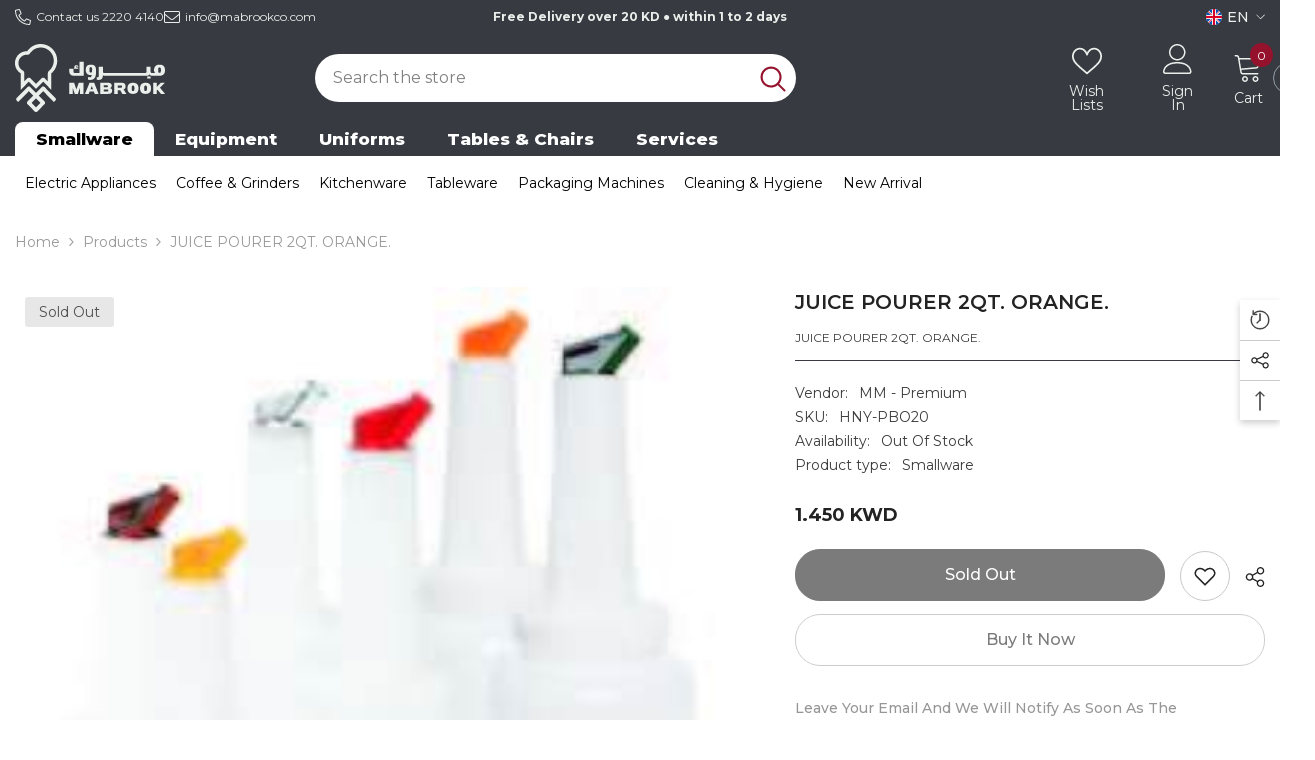

--- FILE ---
content_type: text/html; charset=utf-8
request_url: https://mabrookco.com/products/juice-pourer-2qt-orange
body_size: 101242
content:
<!doctype html><html class="no-js" lang="en">
    <head>
        <meta charset="utf-8">
        <meta http-equiv="X-UA-Compatible" content="IE=edge">
        <meta name="viewport" content="width=device-width,initial-scale=1">
        <meta name="theme-color" content="">
        <link rel="canonical" href="https://mabrookco.com/products/juice-pourer-2qt-orange" canonical-shop-url="https://mabrookco.com/"><link rel="shortcut icon" href="//mabrookco.com/cdn/shop/files/Mabrook_favicon_new_32x32.jpg?v=1757502313" type="image/png"><link rel="preconnect" href="https://cdn.shopify.com" crossorigin>
        <title>JUICE POURER 2QT. ORANGE.  &ndash; Mabrook Hotel Supplies</title><meta name="description" content="JUICE POURER 2QT. ORANGE.">

<meta property="og:site_name" content="Mabrook Hotel Supplies">
<meta property="og:url" content="https://mabrookco.com/products/juice-pourer-2qt-orange">
<meta property="og:title" content="JUICE POURER 2QT. ORANGE.">
<meta property="og:type" content="product">
<meta property="og:description" content="JUICE POURER 2QT. ORANGE."><meta property="og:image" content="http://mabrookco.com/cdn/shop/products/HNY-PBO20_585861b3-24d1-422a-89a8-23cbaa860acc.jpg?v=1748161395">
  <meta property="og:image:secure_url" content="https://mabrookco.com/cdn/shop/products/HNY-PBO20_585861b3-24d1-422a-89a8-23cbaa860acc.jpg?v=1748161395">
  <meta property="og:image:width" content="247">
  <meta property="og:image:height" content="247"><meta property="og:price:amount" content="1.45">
  <meta property="og:price:currency" content="KWD"><meta name="twitter:card" content="summary_large_image">
<meta name="twitter:title" content="JUICE POURER 2QT. ORANGE.">
<meta name="twitter:description" content="JUICE POURER 2QT. ORANGE.">

        <script>window.performance && window.performance.mark && window.performance.mark('shopify.content_for_header.start');</script><meta name="google-site-verification" content="LIF7uXW0tD1eICwfZJG_ubwufJkkHVn7hcfrLyMl0DY">
<meta id="shopify-digital-wallet" name="shopify-digital-wallet" content="/2502459450/digital_wallets/dialog">
<link rel="alternate" hreflang="x-default" href="https://mabrookco.com/products/juice-pourer-2qt-orange">
<link rel="alternate" hreflang="en" href="https://mabrookco.com/products/juice-pourer-2qt-orange">
<link rel="alternate" hreflang="ar" href="https://mabrookco.com/ar/products/juice-pourer-2qt-orange">
<link rel="alternate" type="application/json+oembed" href="https://mabrookco.com/products/juice-pourer-2qt-orange.oembed">
<script async="async" src="/checkouts/internal/preloads.js?locale=en-KW"></script>
<script id="shopify-features" type="application/json">{"accessToken":"e6ae8abcd4f6b694d21b49fa2373400a","betas":["rich-media-storefront-analytics"],"domain":"mabrookco.com","predictiveSearch":true,"shopId":2502459450,"locale":"en"}</script>
<script>var Shopify = Shopify || {};
Shopify.shop = "mabrookco1.myshopify.com";
Shopify.locale = "en";
Shopify.currency = {"active":"KWD","rate":"1.0"};
Shopify.country = "KW";
Shopify.theme = {"name":"Mbrook Rehaul 25\/26","id":136591704169,"schema_name":"Ella","schema_version":"6.7.6","theme_store_id":null,"role":"main"};
Shopify.theme.handle = "null";
Shopify.theme.style = {"id":null,"handle":null};
Shopify.cdnHost = "mabrookco.com/cdn";
Shopify.routes = Shopify.routes || {};
Shopify.routes.root = "/";</script>
<script type="module">!function(o){(o.Shopify=o.Shopify||{}).modules=!0}(window);</script>
<script>!function(o){function n(){var o=[];function n(){o.push(Array.prototype.slice.apply(arguments))}return n.q=o,n}var t=o.Shopify=o.Shopify||{};t.loadFeatures=n(),t.autoloadFeatures=n()}(window);</script>
<script id="shop-js-analytics" type="application/json">{"pageType":"product"}</script>
<script defer="defer" async type="module" src="//mabrookco.com/cdn/shopifycloud/shop-js/modules/v2/client.init-shop-cart-sync_WVOgQShq.en.esm.js"></script>
<script defer="defer" async type="module" src="//mabrookco.com/cdn/shopifycloud/shop-js/modules/v2/chunk.common_C_13GLB1.esm.js"></script>
<script defer="defer" async type="module" src="//mabrookco.com/cdn/shopifycloud/shop-js/modules/v2/chunk.modal_CLfMGd0m.esm.js"></script>
<script type="module">
  await import("//mabrookco.com/cdn/shopifycloud/shop-js/modules/v2/client.init-shop-cart-sync_WVOgQShq.en.esm.js");
await import("//mabrookco.com/cdn/shopifycloud/shop-js/modules/v2/chunk.common_C_13GLB1.esm.js");
await import("//mabrookco.com/cdn/shopifycloud/shop-js/modules/v2/chunk.modal_CLfMGd0m.esm.js");

  window.Shopify.SignInWithShop?.initShopCartSync?.({"fedCMEnabled":true,"windoidEnabled":true});

</script>
<script>(function() {
  var isLoaded = false;
  function asyncLoad() {
    if (isLoaded) return;
    isLoaded = true;
    var urls = ["\/\/www.powr.io\/powr.js?powr-token=mabrookco1.myshopify.com\u0026external-type=shopify\u0026shop=mabrookco1.myshopify.com","https:\/\/a.mailmunch.co\/widgets\/site-770722-d74e5f4f68fe87da0c36e4e4f7dbeea4e4e24263.js?shop=mabrookco1.myshopify.com","\/\/www.powr.io\/powr.js?powr-token=mabrookco1.myshopify.com\u0026external-type=shopify\u0026shop=mabrookco1.myshopify.com","https:\/\/chimpstatic.com\/mcjs-connected\/js\/users\/597b93f6b78c59c0733c8aa80\/0e9e879c9d3b10f744d412c9d.js?shop=mabrookco1.myshopify.com","https:\/\/tabs.tkdigital.dev\/scripts\/ne_smart_tabs_b92f171f2c6e3c27edfe0b787b28aa32.js?shop=mabrookco1.myshopify.com","https:\/\/cdn.shopify.com\/s\/files\/1\/0457\/2220\/6365\/files\/pushdaddy_v60_test.js?shop=mabrookco1.myshopify.com","https:\/\/cdn.shopify.com\/s\/files\/1\/0033\/3538\/9233\/files\/pushdaddy_a3.js?shop=mabrookco1.myshopify.com","https:\/\/cdn.doofinder.com\/shopify\/doofinder-installed.js?shop=mabrookco1.myshopify.com","https:\/\/cdn-app.cart-bot.net\/public\/js\/append.js?shop=mabrookco1.myshopify.com","https:\/\/cdn.shopify.com\/s\/files\/1\/0033\/3538\/9233\/files\/pushdaddy_a7_livechat1_new2.js?v=1707659950\u0026shop=mabrookco1.myshopify.com","https:\/\/cdn.chatbot.com\/widget\/inline-plugin.js?widget_id=631447fd3083570007a8953f\u0026shop=mabrookco1.myshopify.com"];
    for (var i = 0; i < urls.length; i++) {
      var s = document.createElement('script');
      s.type = 'text/javascript';
      s.async = true;
      s.src = urls[i];
      var x = document.getElementsByTagName('script')[0];
      x.parentNode.insertBefore(s, x);
    }
  };
  if(window.attachEvent) {
    window.attachEvent('onload', asyncLoad);
  } else {
    window.addEventListener('load', asyncLoad, false);
  }
})();</script>
<script id="__st">var __st={"a":2502459450,"offset":10800,"reqid":"65944893-5788-430e-8396-e70473ca944e-1769702872","pageurl":"mabrookco.com\/products\/juice-pourer-2qt-orange","u":"eb8d917ae818","p":"product","rtyp":"product","rid":4587029004393};</script>
<script>window.ShopifyPaypalV4VisibilityTracking = true;</script>
<script id="captcha-bootstrap">!function(){'use strict';const t='contact',e='account',n='new_comment',o=[[t,t],['blogs',n],['comments',n],[t,'customer']],c=[[e,'customer_login'],[e,'guest_login'],[e,'recover_customer_password'],[e,'create_customer']],r=t=>t.map((([t,e])=>`form[action*='/${t}']:not([data-nocaptcha='true']) input[name='form_type'][value='${e}']`)).join(','),a=t=>()=>t?[...document.querySelectorAll(t)].map((t=>t.form)):[];function s(){const t=[...o],e=r(t);return a(e)}const i='password',u='form_key',d=['recaptcha-v3-token','g-recaptcha-response','h-captcha-response',i],f=()=>{try{return window.sessionStorage}catch{return}},m='__shopify_v',_=t=>t.elements[u];function p(t,e,n=!1){try{const o=window.sessionStorage,c=JSON.parse(o.getItem(e)),{data:r}=function(t){const{data:e,action:n}=t;return t[m]||n?{data:e,action:n}:{data:t,action:n}}(c);for(const[e,n]of Object.entries(r))t.elements[e]&&(t.elements[e].value=n);n&&o.removeItem(e)}catch(o){console.error('form repopulation failed',{error:o})}}const l='form_type',E='cptcha';function T(t){t.dataset[E]=!0}const w=window,h=w.document,L='Shopify',v='ce_forms',y='captcha';let A=!1;((t,e)=>{const n=(g='f06e6c50-85a8-45c8-87d0-21a2b65856fe',I='https://cdn.shopify.com/shopifycloud/storefront-forms-hcaptcha/ce_storefront_forms_captcha_hcaptcha.v1.5.2.iife.js',D={infoText:'Protected by hCaptcha',privacyText:'Privacy',termsText:'Terms'},(t,e,n)=>{const o=w[L][v],c=o.bindForm;if(c)return c(t,g,e,D).then(n);var r;o.q.push([[t,g,e,D],n]),r=I,A||(h.body.append(Object.assign(h.createElement('script'),{id:'captcha-provider',async:!0,src:r})),A=!0)});var g,I,D;w[L]=w[L]||{},w[L][v]=w[L][v]||{},w[L][v].q=[],w[L][y]=w[L][y]||{},w[L][y].protect=function(t,e){n(t,void 0,e),T(t)},Object.freeze(w[L][y]),function(t,e,n,w,h,L){const[v,y,A,g]=function(t,e,n){const i=e?o:[],u=t?c:[],d=[...i,...u],f=r(d),m=r(i),_=r(d.filter((([t,e])=>n.includes(e))));return[a(f),a(m),a(_),s()]}(w,h,L),I=t=>{const e=t.target;return e instanceof HTMLFormElement?e:e&&e.form},D=t=>v().includes(t);t.addEventListener('submit',(t=>{const e=I(t);if(!e)return;const n=D(e)&&!e.dataset.hcaptchaBound&&!e.dataset.recaptchaBound,o=_(e),c=g().includes(e)&&(!o||!o.value);(n||c)&&t.preventDefault(),c&&!n&&(function(t){try{if(!f())return;!function(t){const e=f();if(!e)return;const n=_(t);if(!n)return;const o=n.value;o&&e.removeItem(o)}(t);const e=Array.from(Array(32),(()=>Math.random().toString(36)[2])).join('');!function(t,e){_(t)||t.append(Object.assign(document.createElement('input'),{type:'hidden',name:u})),t.elements[u].value=e}(t,e),function(t,e){const n=f();if(!n)return;const o=[...t.querySelectorAll(`input[type='${i}']`)].map((({name:t})=>t)),c=[...d,...o],r={};for(const[a,s]of new FormData(t).entries())c.includes(a)||(r[a]=s);n.setItem(e,JSON.stringify({[m]:1,action:t.action,data:r}))}(t,e)}catch(e){console.error('failed to persist form',e)}}(e),e.submit())}));const S=(t,e)=>{t&&!t.dataset[E]&&(n(t,e.some((e=>e===t))),T(t))};for(const o of['focusin','change'])t.addEventListener(o,(t=>{const e=I(t);D(e)&&S(e,y())}));const B=e.get('form_key'),M=e.get(l),P=B&&M;t.addEventListener('DOMContentLoaded',(()=>{const t=y();if(P)for(const e of t)e.elements[l].value===M&&p(e,B);[...new Set([...A(),...v().filter((t=>'true'===t.dataset.shopifyCaptcha))])].forEach((e=>S(e,t)))}))}(h,new URLSearchParams(w.location.search),n,t,e,['guest_login'])})(!0,!0)}();</script>
<script integrity="sha256-4kQ18oKyAcykRKYeNunJcIwy7WH5gtpwJnB7kiuLZ1E=" data-source-attribution="shopify.loadfeatures" defer="defer" src="//mabrookco.com/cdn/shopifycloud/storefront/assets/storefront/load_feature-a0a9edcb.js" crossorigin="anonymous"></script>
<script data-source-attribution="shopify.dynamic_checkout.dynamic.init">var Shopify=Shopify||{};Shopify.PaymentButton=Shopify.PaymentButton||{isStorefrontPortableWallets:!0,init:function(){window.Shopify.PaymentButton.init=function(){};var t=document.createElement("script");t.src="https://mabrookco.com/cdn/shopifycloud/portable-wallets/latest/portable-wallets.en.js",t.type="module",document.head.appendChild(t)}};
</script>
<script data-source-attribution="shopify.dynamic_checkout.buyer_consent">
  function portableWalletsHideBuyerConsent(e){var t=document.getElementById("shopify-buyer-consent"),n=document.getElementById("shopify-subscription-policy-button");t&&n&&(t.classList.add("hidden"),t.setAttribute("aria-hidden","true"),n.removeEventListener("click",e))}function portableWalletsShowBuyerConsent(e){var t=document.getElementById("shopify-buyer-consent"),n=document.getElementById("shopify-subscription-policy-button");t&&n&&(t.classList.remove("hidden"),t.removeAttribute("aria-hidden"),n.addEventListener("click",e))}window.Shopify?.PaymentButton&&(window.Shopify.PaymentButton.hideBuyerConsent=portableWalletsHideBuyerConsent,window.Shopify.PaymentButton.showBuyerConsent=portableWalletsShowBuyerConsent);
</script>
<script>
  function portableWalletsCleanup(e){e&&e.src&&console.error("Failed to load portable wallets script "+e.src);var t=document.querySelectorAll("shopify-accelerated-checkout .shopify-payment-button__skeleton, shopify-accelerated-checkout-cart .wallet-cart-button__skeleton"),e=document.getElementById("shopify-buyer-consent");for(let e=0;e<t.length;e++)t[e].remove();e&&e.remove()}function portableWalletsNotLoadedAsModule(e){e instanceof ErrorEvent&&"string"==typeof e.message&&e.message.includes("import.meta")&&"string"==typeof e.filename&&e.filename.includes("portable-wallets")&&(window.removeEventListener("error",portableWalletsNotLoadedAsModule),window.Shopify.PaymentButton.failedToLoad=e,"loading"===document.readyState?document.addEventListener("DOMContentLoaded",window.Shopify.PaymentButton.init):window.Shopify.PaymentButton.init())}window.addEventListener("error",portableWalletsNotLoadedAsModule);
</script>

<script type="module" src="https://mabrookco.com/cdn/shopifycloud/portable-wallets/latest/portable-wallets.en.js" onError="portableWalletsCleanup(this)" crossorigin="anonymous"></script>
<script nomodule>
  document.addEventListener("DOMContentLoaded", portableWalletsCleanup);
</script>

<link id="shopify-accelerated-checkout-styles" rel="stylesheet" media="screen" href="https://mabrookco.com/cdn/shopifycloud/portable-wallets/latest/accelerated-checkout-backwards-compat.css" crossorigin="anonymous">
<style id="shopify-accelerated-checkout-cart">
        #shopify-buyer-consent {
  margin-top: 1em;
  display: inline-block;
  width: 100%;
}

#shopify-buyer-consent.hidden {
  display: none;
}

#shopify-subscription-policy-button {
  background: none;
  border: none;
  padding: 0;
  text-decoration: underline;
  font-size: inherit;
  cursor: pointer;
}

#shopify-subscription-policy-button::before {
  box-shadow: none;
}

      </style>
<script id="sections-script" data-sections="header-nav-multi-site-only,header-mobile" defer="defer" src="//mabrookco.com/cdn/shop/t/47/compiled_assets/scripts.js?v=22095"></script>
<script>window.performance && window.performance.mark && window.performance.mark('shopify.content_for_header.end');</script>
        <style>@import url('https://fonts.googleapis.com/css?family=Montserrat:300,300i,400,400i,500,500i,600,600i,700,700i,800,800i&display=swap');
                :root {
        --font-family-1: Montserrat;
        --font-family-2: Montserrat;

        /* Settings Body */--font-body-family: Montserrat;--font-body-size: 14px;--font-body-weight: 400;--body-line-height: 24px;--body-letter-spacing: 0;

        /* Settings Heading */--font-heading-family: Montserrat;--font-heading-size: 20px;--font-heading-weight: 700;--font-heading-style: normal;--heading-line-height: 34px;--heading-letter-spacing: 0;--heading-text-transform: capitalize;--heading-border-height: 1px;

        /* Menu Lv1 */--font-menu-lv1-family: Montserrat;--font-menu-lv1-size: 14px;--font-menu-lv1-weight: 400;--menu-lv1-line-height: 14px;--menu-lv1-letter-spacing: 0;--menu-lv1-text-transform: capitalize;

        /* Menu Lv2 */--font-menu-lv2-family: Montserrat;--font-menu-lv2-size: 14px;--font-menu-lv2-weight: 400;--menu-lv2-line-height: 24px;--menu-lv2-letter-spacing: 0;--menu-lv2-text-transform: capitalize;

        /* Menu Lv3 */--font-menu-lv3-family: Montserrat;--font-menu-lv3-size: 14px;--font-menu-lv3-weight: 400;--menu-lv3-line-height: 24px;--menu-lv3-letter-spacing: 0;--menu-lv3-text-transform: capitalize;

        /* Mega Menu Lv2 */--font-mega-menu-lv2-family: Montserrat;--font-mega-menu-lv2-size: 16px;--font-mega-menu-lv2-weight: 700;--font-mega-menu-lv2-style: normal;--mega-menu-lv2-line-height: 22px;--mega-menu-lv2-letter-spacing: 0;--mega-menu-lv2-text-transform: capitalize;

        /* Mega Menu Lv3 */--font-mega-menu-lv3-family: Montserrat;--font-mega-menu-lv3-size: 14px;--font-mega-menu-lv3-weight: 400;--mega-menu-lv3-line-height: 24px;--mega-menu-lv3-letter-spacing: .02em;--mega-menu-lv3-text-transform: capitalize;

        /* Product Card Title */--product-title-font: Montserrat;--product-title-font-size : 16px;--product-title-font-weight : 400;--product-title-line-height: 24px;--product-title-letter-spacing: 0;--product-title-line-text : full;--product-title-text-transform : capitalize;--product-title-margin-bottom: 12px;

        /* Product Card Vendor */--product-vendor-font: Montserrat;--product-vendor-font-size : 13px;--product-vendor-font-weight : 500;--product-vendor-font-style : normal;--product-vendor-line-height: 20px;--product-vendor-letter-spacing: 0;--product-vendor-text-transform : uppercase;--product-vendor-margin-bottom: 3px;--product-vendor-margin-top: 0px;

        /* Product Card Price */--product-price-font: Montserrat;--product-price-font-size : 16px;--product-price-font-weight : 700;--product-price-line-height: 22px;--product-price-letter-spacing: 0;--product-price-margin-top: 6px;--product-price-margin-bottom: 13px;

        /* Product Card Badge */--badge-font: Montserrat;--badge-font-size : 14px;--badge-font-weight : 400;--badge-text-transform : capitalize;--badge-letter-spacing: 0;--badge-line-height: 20px;--badge-border-radius: 3px;--badge-padding-top: 5px;--badge-padding-bottom: 5px;--badge-padding-left-right: 14px;--badge-postion-top: 0px;--badge-postion-left-right: 0px;

        /* Product Quickview */
        --product-quickview-font-size : 14px; --product-quickview-line-height: 22px; --product-quickview-border-radius: 30px; --product-quickview-padding-top: 3px; --product-quickview-padding-bottom: 3px; --product-quickview-padding-left-right: 13px; --product-quickview-sold-out-product: #e95144;--product-quickview-box-shadow: 0 1px 3px #0003;/* Blog Card Tile */--blog-title-font: Montserrat;--blog-title-font-size : 18px; --blog-title-font-weight : 700; --blog-title-line-height: 36px; --blog-title-letter-spacing: 0; --blog-title-text-transform : capitalize;

        /* Blog Card Info (Date, Author) */--blog-info-font: Montserrat;--blog-info-font-size : 12px; --blog-info-font-weight : 400; --blog-info-line-height: 22px; --blog-info-letter-spacing: 0; --blog-info-text-transform : none;

        /* Button 1 */--btn-1-font-family: Montserrat;--btn-1-font-size: 16px; --btn-1-font-weight: 500; --btn-1-text-transform: capitalize; --btn-1-line-height: 24px; --btn-1-letter-spacing: 0; --btn-1-text-align: center; --btn-1-border-radius: 25px; --btn-1-border-width: 1px; --btn-1-border-style: solid; --btn-1-padding-top: 12px; --btn-1-padding-bottom: 12px; --btn-1-horizontal-length: 0px; --btn-1-vertical-length: 0px; --btn-1-blur-radius: 0px; --btn-1-spread: 0px;
        --btn-1-inset: ;/* Button 2 */--btn-2-font-family: Montserrat;--btn-2-font-size: 16px; --btn-2-font-weight: 500; --btn-2-text-transform: capitalize; --btn-2-line-height: 24px; --btn-2-letter-spacing: 0; --btn-2-text-align: center; --btn-2-border-radius: 25px; --btn-2-border-width: 1px; --btn-2-border-style: solid; --btn-2-padding-top: 13px; --btn-2-padding-bottom: 13px; --btn-2-horizontal-length: 0px; --btn-2-vertical-length: 0px; --btn-2-blur-radius: 0px; --btn-2-spread: 0px;
        --btn-2-inset: ;/* Button 3 */--btn-3-font-family: Montserrat;--btn-3-font-size: 14px; --btn-3-font-weight: 700; --btn-3-text-transform: capitalize; --btn-3-line-height: 24px; --btn-3-letter-spacing: 0; --btn-3-text-align: center; --btn-3-border-radius: 30px; --btn-3-border-width: 1px; --btn-3-border-style: solid; --btn-3-padding-top: 6px; --btn-3-padding-bottom: 8px; --btn-3-horizontal-length: 0px; --btn-3-vertical-length: 0px; --btn-3-blur-radius: 0px; --btn-3-spread: 0px;
        --btn-3-inset: ;/* Footer Heading */--footer-heading-font-family: Montserrat;--footer-heading-font-size : 16px; --footer-heading-font-weight : 700; --footer-heading-line-height : 26px; --footer-heading-letter-spacing : ; --footer-heading-text-transform : uppercase;

        /* Footer Link */--footer-link-font-family: Montserrat;--footer-link-font-size : 14px; --footer-link-font-weight : ; --footer-link-line-height : 35px; --footer-link-letter-spacing : 0; --footer-link-text-transform : capitalize;

        /* Page Title */--font-page-title-family: Montserrat;--font-page-title-size: 36px; --font-page-title-weight: 700; --font-page-title-style: normal; --page-title-line-height: 20px; --page-title-letter-spacing: .02em; --page-title-text-transform: capitalize;

        /* Font Product Tab Title */
        --font-tab-type-1: Montserrat; --font-tab-type-2: Montserrat;

        /* Text Size */
        --text-size-font-size : 10px; --text-size-font-weight : 400; --text-size-line-height : 22px; --text-size-letter-spacing : 0; --text-size-text-transform : uppercase; --text-size-color : #787878;

        /* Font Weight */
        --font-weight-normal: 400; --font-weight-medium: 500; --font-weight-semibold: 600; --font-weight-bold: 700; --font-weight-bolder: 800; --font-weight-black: 900;

        /* Radio Button */
        --form-label-checkbox-before-bg: #fff; --form-label-checkbox-before-border: #cecece; --form-label-checkbox-before-bg-checked: #000;

        /* Conatiner */
        --body-custom-width-container: 1400px;

        /* Layout Boxed */
        --color-background-layout-boxed: rgba(0,0,0,0);/* Arrow */
        --position-horizontal-slick-arrow: -5%;

        /* General Color*/
        --color-text: #232323; --color-text2: #969696; --color-global: #232323; --color-white: #FFFFFF; --color-grey: #868686; --color-black: #202020; --color-base-text-rgb: 35, 35, 35; --color-base-text2-rgb: 150, 150, 150; --color-background: #ffffff; --color-background-rgb: 255, 255, 255; --color-background-overylay: rgba(255, 255, 255, 0.9); --color-base-accent-text: ; --color-base-accent-1: ; --color-base-accent-2: ; --color-link: #232323; --color-link-hover: #232323; --color-error: #D93333; --color-error-bg: #FCEEEE; --color-success: #5A5A5A; --color-success-bg: #DFF0D8; --color-info: #202020; --color-info-bg: #FFF2DD; --color-link-underline: rgba(35, 35, 35, 0.5); --color-breadcrumb: #999999; --colors-breadcrumb-hover: #232323;--colors-breadcrumb-active: #999999; --border-global: #e6e6e6; --bg-global: #fafafa; --bg-planceholder: #fafafa; --color-warning: #fff; --bg-warning: #e0b252; --color-background-10 : #e9e9e9; --color-background-20 : #d3d3d3; --color-background-30 : #bdbdbd; --color-background-50 : #919191; --color-background-global : #919191;

        /* Arrow Color */
        --arrow-color: #212121; --arrow-background-color: #ffffff; --arrow-border-color: #505050;--arrow-color-hover: #ffffff;--arrow-background-color-hover: #95122c;--arrow-border-color-hover: #95122c;--arrow-width: 36px;--arrow-height: 36px;--arrow-size: 55px;--arrow-size-icon: 17px;--arrow-border-radius: 50px;--arrow-border-width: 2px;--arrow-width-half: -18px;

        /* Pagination Color */
        --pagination-item-color: #3c3c3c; --pagination-item-color-active: #3c3c3c; --pagination-item-bg-color: #fff;--pagination-item-bg-color-active: #fff;--pagination-item-border-color: #fff;--pagination-item-border-color-active: #3c3c3c;--pagination-arrow-color: #3c3c3c;--pagination-arrow-color-active: #3c3c3c;--pagination-arrow-bg-color: #fff;--pagination-arrow-bg-color-active: #fff;--pagination-arrow-border-color: #fff;--pagination-arrow-border-color-active: #fff;

        /* Dots Color */
        --dots-color: #cecece;--dots-border-color: #cecece;--dots-color-active: #95122c;--dots-border-color-active: #95122c;--dots-style2-background-opacity: #00000020;--dots-width: 10px;--dots-height: 10px;

        /* Button Color */
        --btn-1-color: #ffffff;--btn-1-bg: #373a40;--btn-1-border: #373a40;--btn-1-color-hover: #202020;--btn-1-bg-hover: #ffffff;--btn-1-border-hover: #cccccc;
        --btn-2-color: #202020;--btn-2-bg: #ffffff;--btn-2-border: #cccccc;--btn-2-color-hover: #ffffff;--btn-2-bg-hover: #95122c;--btn-2-border-hover: #95122c;
        --btn-3-color: #FFFFFF;--btn-3-bg: #e9514b;--btn-3-border: #e9514b;--btn-3-color-hover: #ffffff;--btn-3-bg-hover: #e9514b;--btn-3-border-hover: #e9514b;
        --anchor-transition: all ease .3s;--bg-white: #ffffff;--bg-black: #000000;--bg-grey: #808080;--icon: var(--color-text);--text-cart: #3c3c3c;--duration-short: 100ms;--duration-default: 350ms;--duration-long: 500ms;--form-input-bg: #ffffff;--form-input-border: #c7c7c7;--form-input-color: #232323;--form-input-placeholder: #868686;--form-label: #232323;

        --new-badge-color: #0a6cdc;--new-badge-bg: #d2e7ff;--sale-badge-color: #e10600;--sale-badge-bg: #ffd8d7;--sold-out-badge-color: #505050;--sold-out-badge-bg: #e7e7e7;--custom-badge-color: #fd9427;--custom-badge-bg: #feedbd;--bundle-badge-color: #43b200;--bundle-badge-bg: #d7ffd2;
        
        --product-title-color : #000000;--product-title-color-hover : #3385f6;--product-vendor-color : #787878;--product-price-color : #202020;--product-sale-price-color : #e10600;--product-compare-price-color : #505050;--product-countdown-color : #c12e48;--product-countdown-bg-color : #ffffff;

        --product-swatch-border : #cbcbcb;--product-swatch-border-active : #232323;--product-swatch-width : 40px;--product-swatch-height : 40px;--product-swatch-border-radius : 0px;--product-swatch-color-width : 40px;--product-swatch-color-height : 40px;--product-swatch-color-border-radius : 20px;

        --product-wishlist-color : #000000;--product-wishlist-bg : #f5f5f5;--product-wishlist-border : transparent;--product-wishlist-color-added : #000000;--product-wishlist-bg-added : #ffe5e5;--product-wishlist-border-added : transparent;--product-compare-color : #000000;--product-compare-bg : #FFFFFF;--product-compare-color-added : #D12442; --product-compare-bg-added : #FFFFFF; --product-hot-stock-text-color : #d62828; --product-quick-view-color : #0b0335; --product-cart-image-fit : contain; --product-title-variant-font-size: 16px;--button-left-right-padding: 0px;--product-quick-view-bg : #ffffff;--product-quick-view-bg-above-button: rgba(255, 255, 255, 0.7);--product-quick-view-color-hover : #0b0335;--product-quick-view-bg-hover : #ffffff;--product-action-color : #000000;--product-action-bg : #ffffff;--product-action-border : #000000;--product-action-color-hover : #ffffff;--product-action-bg-hover : #95122c;--product-action-border-hover : #95122c;

        /* Multilevel Category Filter */
        --color-label-multiLevel-categories: #232323;--bg-label-multiLevel-categories: #fff;--color-button-multiLevel-categories: #fff;--bg-button-multiLevel-categories: #ff8b21;--border-button-multiLevel-categories: #ff736b;--hover-color-button-multiLevel-categories: #fff;--hover-bg-button-multiLevel-categories: #ff8b21;--cart-item-bg : #ffffff;--cart-item-border : #e8e8e8;--cart-item-border-width : 1px;--cart-item-border-style : solid;--free-shipping-height : 10px;--free-shipping-border-radius : 20px;--free-shipping-color : #727272; --free-shipping-bg : #ededed;--free-shipping-bg-1: #f44336;--free-shipping-bg-2: #ffc206;--free-shipping-bg-3: #69c69c;--free-shipping-bg-4: #69c69c; --free-shipping-min-height : 20.0px;--w-product-swatch-custom: 30px;--h-product-swatch-custom: 30px;--w-product-swatch-custom-mb: 20px;--h-product-swatch-custom-mb: 20px;--font-size-product-swatch-more: 12px;--swatch-border : #cbcbcb;--swatch-border-active : #232323;

        --variant-size: #232323;--variant-size-border: #e7e7e7;--variant-size-bg: #ffffff;--variant-size-hover: #ffffff;--variant-size-border-hover: #232323;--variant-size-bg-hover: #232323;--variant-bg : #ffffff; --variant-color : #232323; --variant-bg-active : #ffffff; --variant-color-active : #232323;

        --fontsize-text-social: 12px;
        --page-content-distance: 64px;--sidebar-content-distance: 40px;--button-transition-ease: cubic-bezier(.25,.46,.45,.94);

        /* Loading Spinner Color */
        --spinner-top-color: #fc0; --spinner-right-color: #4dd4c6; --spinner-bottom-color: #f00; --spinner-left-color: #f6f6f6;

        /* Product Card Marquee */
        --product-marquee-background-color: ;--product-marquee-text-color: #FFFFFF;--product-marquee-text-size: 14px;--product-marquee-text-mobile-size: 14px;--product-marquee-text-weight: 400;--product-marquee-text-transform: none;--product-marquee-text-style: italic;--product-marquee-speed: ; --product-marquee-line-height: calc(var(--product-marquee-text-mobile-size) * 1.5);
    }
</style>
        <link href="//mabrookco.com/cdn/shop/t/47/assets/base.css?v=157004953613792584921757596265" rel="stylesheet" type="text/css" media="all" /><link href="//mabrookco.com/cdn/shop/t/47/assets/fade-up-animation.css?v=148448505227430981271756814433" rel="stylesheet" type="text/css" media="all" /><link href="//mabrookco.com/cdn/shop/t/47/assets/layout_rtl.css?v=132227056091312279901756814456" rel="stylesheet" type="text/css" media="all" /><link href="//mabrookco.com/cdn/shop/t/47/assets/animated.css?v=91884483947907798981756814352" rel="stylesheet" type="text/css" media="all" />
<link href="//mabrookco.com/cdn/shop/t/47/assets/component-card.css?v=84890900002460790781756814368" rel="stylesheet" type="text/css" media="all" />
<link href="//mabrookco.com/cdn/shop/t/47/assets/component-loading-overlay.css?v=26723411978098876071756814390" rel="stylesheet" type="text/css" media="all" />
<link href="//mabrookco.com/cdn/shop/t/47/assets/component-loading-banner.css?v=23751737841716112591756814389" rel="stylesheet" type="text/css" media="all" />
<link href="//mabrookco.com/cdn/shop/t/47/assets/component-quick-cart.css?v=85216047258904419931756814407" rel="stylesheet" type="text/css" media="all" />
<link rel="stylesheet" href="//mabrookco.com/cdn/shop/t/47/assets/vendor.css?v=164616260963476715651756814481" media="print" onload="this.media='all'">
<noscript><link href="//mabrookco.com/cdn/shop/t/47/assets/vendor.css?v=164616260963476715651756814481" rel="stylesheet" type="text/css" media="all" /></noscript>


	<link href="//mabrookco.com/cdn/shop/t/47/assets/component-card-02.css?v=64026932476372471371756814364" rel="stylesheet" type="text/css" media="all" />


<link href="//mabrookco.com/cdn/shop/t/47/assets/component-predictive-search.css?v=173460233946013614451756814399" rel="stylesheet" type="text/css" media="all" /><link rel="stylesheet" href="//mabrookco.com/cdn/shop/t/47/assets/component-newsletter.css?v=93243441050576780161756814396" media="print" onload="this.media='all'">
<link rel="stylesheet" href="//mabrookco.com/cdn/shop/t/47/assets/component-slider.css?v=18320497342874123791756814415" media="print" onload="this.media='all'">
<link rel="stylesheet" href="//mabrookco.com/cdn/shop/t/47/assets/component-list-social.css?v=160160302884525886651756814389" media="print" onload="this.media='all'"><noscript><link href="//mabrookco.com/cdn/shop/t/47/assets/component-newsletter.css?v=93243441050576780161756814396" rel="stylesheet" type="text/css" media="all" /></noscript>
<noscript><link href="//mabrookco.com/cdn/shop/t/47/assets/component-slider.css?v=18320497342874123791756814415" rel="stylesheet" type="text/css" media="all" /></noscript>
<noscript><link href="//mabrookco.com/cdn/shop/t/47/assets/component-list-social.css?v=160160302884525886651756814389" rel="stylesheet" type="text/css" media="all" /></noscript>

<style type="text/css">
	.nav-title-mobile {display: none;}.list-menu--disclosure{display: none;position: absolute;min-width: 100%;width: 22rem;background-color: var(--bg-white);box-shadow: 0 1px 4px 0 rgb(0 0 0 / 15%);padding: 5px 0 5px 20px;opacity: 0;visibility: visible;pointer-events: none;transition: opacity var(--duration-default) ease, transform var(--duration-default) ease;}.list-menu--disclosure-2{margin-left: calc(100% - 15px);z-index: 2;top: -5px;}.list-menu--disclosure:focus {outline: none;}.list-menu--disclosure.localization-selector {max-height: 18rem;overflow: auto;width: 10rem;padding: 0.5rem;}.js menu-drawer > details > summary::before, .js menu-drawer > details[open]:not(.menu-opening) > summary::before {content: '';position: absolute;cursor: default;width: 100%;height: calc(100vh - 100%);height: calc(var(--viewport-height, 100vh) - (var(--header-bottom-position, 100%)));top: 100%;left: 0;background: var(--color-foreground-50);opacity: 0;visibility: hidden;z-index: 2;transition: opacity var(--duration-default) ease,visibility var(--duration-default) ease;}menu-drawer > details[open] > summary::before {visibility: visible;opacity: 1;}.menu-drawer {position: absolute;transform: translateX(-100%);visibility: hidden;z-index: 3;left: 0;top: 100%;width: 100%;max-width: calc(100vw - 4rem);padding: 0;border: 0.1rem solid var(--color-background-10);border-left: 0;border-bottom: 0;background-color: var(--bg-white);overflow-x: hidden;}.js .menu-drawer {height: calc(100vh - 100%);height: calc(var(--viewport-height, 100vh) - (var(--header-bottom-position, 100%)));}.js details[open] > .menu-drawer, .js details[open] > .menu-drawer__submenu {transition: transform var(--duration-default) ease, visibility var(--duration-default) ease;}.no-js details[open] > .menu-drawer, .js details[open].menu-opening > .menu-drawer, details[open].menu-opening > .menu-drawer__submenu {transform: translateX(0);visibility: visible;}@media screen and (min-width: 750px) {.menu-drawer {width: 40rem;}.no-js .menu-drawer {height: auto;}}.menu-drawer__inner-container {position: relative;height: 100%;}.menu-drawer__navigation-container {display: grid;grid-template-rows: 1fr auto;align-content: space-between;overflow-y: auto;height: 100%;}.menu-drawer__navigation {padding: 0 0 5.6rem 0;}.menu-drawer__inner-submenu {height: 100%;overflow-x: hidden;overflow-y: auto;}.no-js .menu-drawer__navigation {padding: 0;}.js .menu-drawer__menu li {width: 100%;border-bottom: 1px solid #e6e6e6;overflow: hidden;}.menu-drawer__menu-item{line-height: var(--body-line-height);letter-spacing: var(--body-letter-spacing);padding: 10px 20px 10px 15px;cursor: pointer;display: flex;align-items: center;justify-content: space-between;}.menu-drawer__menu-item .label{display: inline-block;vertical-align: middle;font-size: calc(var(--font-body-size) - 4px);font-weight: var(--font-weight-normal);letter-spacing: var(--body-letter-spacing);height: 20px;line-height: 20px;margin: 0 0 0 10px;padding: 0 5px;text-transform: uppercase;text-align: center;position: relative;}.menu-drawer__menu-item .label:before{content: "";position: absolute;border: 5px solid transparent;top: 50%;left: -9px;transform: translateY(-50%);}.menu-drawer__menu-item > .icon{width: 24px;height: 24px;margin: 0 10px 0 0;}.menu-drawer__menu-item > .symbol {position: absolute;right: 20px;top: 50%;transform: translateY(-50%);display: flex;align-items: center;justify-content: center;font-size: 0;pointer-events: none;}.menu-drawer__menu-item > .symbol .icon{width: 14px;height: 14px;opacity: .6;}.menu-mobile-icon .menu-drawer__menu-item{justify-content: flex-start;}.no-js .menu-drawer .menu-drawer__menu-item > .symbol {display: none;}.js .menu-drawer__submenu {position: absolute;top: 0;width: 100%;bottom: 0;left: 0;background-color: var(--bg-white);z-index: 1;transform: translateX(100%);visibility: hidden;}.js .menu-drawer__submenu .menu-drawer__submenu {overflow-y: auto;}.menu-drawer__close-button {display: block;width: 100%;padding: 10px 15px;background-color: transparent;border: none;background: #f6f8f9;position: relative;}.menu-drawer__close-button .symbol{position: absolute;top: auto;left: 20px;width: auto;height: 22px;z-index: 10;display: flex;align-items: center;justify-content: center;font-size: 0;pointer-events: none;}.menu-drawer__close-button .icon {display: inline-block;vertical-align: middle;width: 18px;height: 18px;transform: rotate(180deg);}.menu-drawer__close-button .text{max-width: calc(100% - 50px);white-space: nowrap;overflow: hidden;text-overflow: ellipsis;display: inline-block;vertical-align: top;width: 100%;margin: 0 auto;}.no-js .menu-drawer__close-button {display: none;}.menu-drawer__utility-links {padding: 2rem;}.menu-drawer__account {display: inline-flex;align-items: center;text-decoration: none;padding: 1.2rem;margin-left: -1.2rem;font-size: 1.4rem;}.menu-drawer__account .icon-account {height: 2rem;width: 2rem;margin-right: 1rem;}.menu-drawer .list-social {justify-content: flex-start;margin-left: -1.25rem;margin-top: 2rem;}.menu-drawer .list-social:empty {display: none;}.menu-drawer .list-social__link {padding: 1.3rem 1.25rem;}

	/* Style General */
	.d-block{display: block}.d-inline-block{display: inline-block}.d-flex{display: flex}.d-none {display: none}.d-grid{display: grid}.ver-alg-mid {vertical-align: middle}.ver-alg-top{vertical-align: top}
	.flex-jc-start{justify-content:flex-start}.flex-jc-end{justify-content:flex-end}.flex-jc-center{justify-content:center}.flex-jc-between{justify-content:space-between}.flex-jc-stretch{justify-content:stretch}.flex-align-start{align-items: flex-start}.flex-align-center{align-items: center}.flex-align-end{align-items: flex-end}.flex-align-stretch{align-items:stretch}.flex-wrap{flex-wrap: wrap}.flex-nowrap{flex-wrap: nowrap}.fd-row{flex-direction:row}.fd-row-reverse{flex-direction:row-reverse}.fd-column{flex-direction:column}.fd-column-reverse{flex-direction:column-reverse}.fg-0{flex-grow:0}.fs-0{flex-shrink:0}.gap-15{gap:15px}.gap-30{gap:30px}.gap-col-30{column-gap:30px}
	.p-relative{position:relative}.p-absolute{position:absolute}.p-static{position:static}.p-fixed{position:fixed;}
	.zi-1{z-index:1}.zi-2{z-index:2}.zi-3{z-index:3}.zi-5{z-index:5}.zi-6{z-index:6}.zi-7{z-index:7}.zi-9{z-index:9}.zi-10{z-index:10}.zi-99{z-index:99} .zi-100{z-index:100} .zi-101{z-index:101}
	.top-0{top:0}.top-100{top:100%}.top-auto{top:auto}.left-0{left:0}.left-auto{left:auto}.right-0{right:0}.right-auto{right:auto}.bottom-0{bottom:0}
	.middle-y{top:50%;transform:translateY(-50%)}.middle-x{left:50%;transform:translateX(-50%)}
	.opacity-0{opacity:0}.opacity-1{opacity:1}
	.o-hidden{overflow:hidden}.o-visible{overflow:visible}.o-unset{overflow:unset}.o-x-hidden{overflow-x:hidden}.o-y-auto{overflow-y:auto;}
	.pt-0{padding-top:0}.pt-2{padding-top:2px}.pt-5{padding-top:5px}.pt-10{padding-top:10px}.pt-10-imp{padding-top:10px !important}.pt-12{padding-top:12px}.pt-16{padding-top:16px}.pt-20{padding-top:20px}.pt-24{padding-top:24px}.pt-30{padding-top:30px}.pt-32{padding-top:32px}.pt-36{padding-top:36px}.pt-48{padding-top:48px}.pb-0{padding-bottom:0}.pb-5{padding-bottom:5px}.pb-10{padding-bottom:10px}.pb-10-imp{padding-bottom:10px !important}.pb-12{padding-bottom:12px}.pb-15{padding-bottom:15px}.pb-16{padding-bottom:16px}.pb-18{padding-bottom:18px}.pb-20{padding-bottom:20px}.pb-24{padding-bottom:24px}.pb-32{padding-bottom:32px}.pb-40{padding-bottom:40px}.pb-48{padding-bottom:48px}.pb-50{padding-bottom:50px}.pb-80{padding-bottom:80px}.pb-84{padding-bottom:84px}.pr-0{padding-right:0}.pr-5{padding-right: 5px}.pr-10{padding-right:10px}.pr-20{padding-right:20px}.pr-24{padding-right:24px}.pr-30{padding-right:30px}.pr-36{padding-right:36px}.pr-80{padding-right:80px}.pl-0{padding-left:0}.pl-12{padding-left:12px}.pl-20{padding-left:20px}.pl-24{padding-left:24px}.pl-36{padding-left:36px}.pl-48{padding-left:48px}.pl-52{padding-left:52px}.pl-80{padding-left:80px}.p-zero{padding:0}
	.m-lr-auto{margin:0 auto}.m-zero{margin:0}.ml-auto{margin-left:auto}.ml-0{margin-left:0}.ml-5{margin-left:5px}.ml-15{margin-left:15px}.ml-20{margin-left:20px}.ml-30{margin-left:30px}.mr-auto{margin-right:auto}.mr-0{margin-right:0}.mr-5{margin-right:5px}.mr-10{margin-right:10px}.mr-20{margin-right:20px}.mr-30{margin-right:30px}.mt-0{margin-top: 0}.mt-10{margin-top: 10px}.mt-15{margin-top: 15px}.mt-20{margin-top: 20px}.mt-25{margin-top: 25px}.mt-30{margin-top: 30px}.mt-40{margin-top: 40px}.mt-45{margin-top: 45px}.mb-0{margin-bottom: 0}.mb-5{margin-bottom: 5px}.mb-10{margin-bottom: 10px}.mb-15{margin-bottom: 15px}.mb-18{margin-bottom: 18px}.mb-20{margin-bottom: 20px}.mb-30{margin-bottom: 30px}
	.h-0{height:0}.h-100{height:100%}.h-100v{height:100vh}.h-auto{height:auto}.mah-100{max-height:100%}.mih-15{min-height: 15px}.mih-none{min-height: unset}.lih-15{line-height: 15px}
	.w-50pc{width:50%}.w-100{width:100%}.w-100v{width:100vw}.maw-100{max-width:100%}.maw-300{max-width:300px}.maw-480{max-width: 480px}.maw-780{max-width: 780px}.w-auto{width:auto}.minw-auto{min-width: auto}.min-w-100{min-width: 100px}
	.float-l{float:left}.float-r{float:right}
	.b-zero{border:none}.br-50p{border-radius:50%}.br-zero{border-radius:0}.br-2{border-radius:2px}.bg-none{background: none}
	.stroke-w-0{stroke-width: 0px}.stroke-w-1h{stroke-width: 0.5px}.stroke-w-1{stroke-width: 1px}.stroke-w-3{stroke-width: 3px}.stroke-w-5{stroke-width: 5px}.stroke-w-7 {stroke-width: 7px}.stroke-w-10 {stroke-width: 10px}.stroke-w-12 {stroke-width: 12px}.stroke-w-15 {stroke-width: 15px}.stroke-w-20 {stroke-width: 20px}.stroke-w-25 {stroke-width: 25px}.stroke-w-30{stroke-width: 30px}.stroke-w-32 {stroke-width: 32px}.stroke-w-40 {stroke-width: 40px}
	.w-h-16{width: 16px;height: 16px}.w-h-17{width: 17px;height: 17px}.w-h-18 {width: 18px;height: 18px}.w-h-19{width: 19px;height: 19px}.w-h-20 {width: 20px;height: 20px}.w-h-21{width: 21px;height: 21px}.w-h-22 {width: 22px;height: 22px}.w-h-23{width: 23px;height: 23px}.w-h-24 {width: 24px;height: 24px}.w-h-25 {width: 25px;height: 25px}.w-h-26 {width: 26px;height: 26px}.w-h-27 {width: 27px;height: 27px}.w-h-28 {width: 28px;height: 28px}.w-h-29 {width: 29px;height: 29px}.w-h-30 {width: 30px;height: 30px}.w-h-31 {width: 31px;height: 31px}.w-h-32 {width: 32px;height: 32px}.w-h-33 {width: 33px;height: 33px}.w-h-34 {width: 34px;height: 34px}.w-h-35 {width: 35px;height: 35px}.w-h-36 {width: 36px;height: 36px}.w-h-37 {width: 37px;height: 37px}.w-21{width: 21px}.w-23{width: 23px}.w-24{width: 24px}.w-30{width: 30px}.h-22{height: 22px}.h-23{height: 23px}.h-24{height: 24px}
	.txt-d-none{text-decoration:none}.txt-d-underline{text-decoration:underline}.txt-u-o-1{text-underline-offset: 1px}.txt-u-o-2{text-underline-offset: 2px}.txt-u-o-3{text-underline-offset: 3px}.txt-u-o-4{text-underline-offset: 4px}.txt-u-o-5{text-underline-offset: 5px}.txt-u-o-6{text-underline-offset: 6px}.txt-u-o-8{text-underline-offset: 8px}.txt-u-o-12{text-underline-offset: 12px}.txt-t-up{text-transform:uppercase}.txt-t-cap{text-transform:capitalize}
	.ft-0{font-size: 0}.ft-16{font-size: 16px}.ls-0{letter-spacing: 0}.ls-02{letter-spacing: 0.2em}.ls-05{letter-spacing: 0.5em}.ft-i{font-style: italic}
	.button-effect svg{transition: 0.3s}.button-effect:hover svg{transform: rotate(180deg)}
	.icon-effect:hover svg {transform: scale(1.15)}.icon-effect:hover .icon-search-1 {transform: rotate(-90deg) scale(1.15)}
	.link-effect > span:after, .link-effect > .text__icon:after{content: "";position: absolute;bottom: -2px;left: 0;height: 1px;width: 100%;transform: scaleX(0);transition: transform var(--duration-default) ease-out;transform-origin: right}
	.link-effect > .text__icon:after{ bottom: 0 }
	.link-effect > span:hover:after, .link-effect > .text__icon:hover:after{transform: scaleX(1);transform-origin: left}
	@media (min-width: 1025px){
		.pl-lg-80{padding-left:80px}.pr-lg-80{padding-right:80px}
	}

	/* Style Flex-section */
	.spacing-style {
		--padding-top: var(--pd-top-mobile);
		--padding-bottom: var(--pd-bottom-mobile);
        padding-block: var(--padding-top, 0px) var(--padding-bottom, 0px);

		@media screen and (750px <= width <= 1024px) {
			--padding-top: var(--pd-top-tablet);
			--padding-bottom: var(--pd-bottom-tablet);
        }

        @media screen and (width >= 1025px) {
			--padding-top: var(--pd-top-desktop);
			--padding-bottom: var(--pd-bottom-desktop);
        }
	}

	:root {
        /* Section Heights */
        --section-height-small: 15rem;
        --section-height-medium: 25rem;
        --section-height-large: 35rem;

        @media screen and (min-width: 40em) {
            --section-height-small: 40svh;
            --section-height-medium: 55svh;
            --section-height-large: 70svh;
        }

        @media screen and (min-width: 60em) {
            --section-height-small: 50svh;
            --section-height-medium: 65svh;
            --section-height-large: 80svh;
        }
    }

    .section-wrapper {
        --section-height-offset: 0px;
    }

    .section--height-small {
        --section-min-height: var(--section-height-small);
    }

    .section--height-medium {
        --section-min-height: var(--section-height-medium);
    }

    .section--height-large {
        --section-min-height: var(--section-height-large);
    }

    .section--height-full-screen {
        --section-min-height: 100svh;
    }
</style>
        <script src="//mabrookco.com/cdn/shop/t/47/assets/vendor.js?v=136349610325169103951756814481" type="text/javascript"></script>
<script src="//mabrookco.com/cdn/shop/t/47/assets/global.js?v=47420480456341463851756814434" type="text/javascript"></script>
<script src="//mabrookco.com/cdn/shop/t/47/assets/lazysizes.min.js?v=122719776364282065531756814457" type="text/javascript"></script>
<!-- <script src="//mabrookco.com/cdn/shop/t/47/assets/menu.js?v=49849284315874639661756814458" type="text/javascript"></script> --><script src="//mabrookco.com/cdn/shop/t/47/assets/predictive-search.js?v=150287457454705182001756814461" defer="defer"></script><script src="//mabrookco.com/cdn/shop/t/47/assets/animations.js?v=158770008500952988021756814353" defer="defer"></script>

<script>
    window.lazySizesConfig = window.lazySizesConfig || {};
    lazySizesConfig.loadMode = 1;
    window.lazySizesConfig.init = false;
    lazySizes.init();

    window.rtl_slick = false;
    window.mobile_menu = 'custom';
    window.iso_code = 'en';
    
        window.money_format = '{{amount}}0 KWD';
    
    window.shop_currency = 'KWD';
    window.currencySymbol ="د.ك";
    window.show_multiple_currencies = false;
    window.routes = {
        root: '',
        cart: '/cart',
        cart_add_url: '/cart/add',
        cart_change_url: '/cart/change',
        cart_update_url: '/cart/update',
        collection_all: '/collections/all',
        predictive_search_url: '/search/suggest',
        search_url: '/search'
    }; 
    window.button_load_more = {
        default: `Show more`,
        loading: `Loading...`,
        view_all: `View all collection`,
        no_more: `No more product`,
        no_more_collection: `No more collection`
    };
    window.after_add_to_cart = {
        type: 'quick_cart',
        message: `is added to your shopping cart.`,
        message_2: `Product added to cart successfully`
    };
    window.variant_image_group_quick_view = false;
    window.quick_view = {
        show: true,
        show_mb: true
    };
    window.quick_shop = {
        show: false,
        see_details: `View full details`,
    };
    window.quick_cart = {
        show: true
    };
    window.cartStrings = {
        error: `There was an error while updating your cart. Please try again.`,
        quantityError: `You can only add [quantity] of this item to your cart.`,
        addProductOutQuantity: `You can only add [maxQuantity] of this product to your cart`,
        addProductOutQuantity2: `The quantity of this product is insufficient.`,
        cartErrorMessage: `Translation missing: en.sections.cart.cart_quantity_error_prefix`,
        soldoutText: `sold out`,
        alreadyText: `all`,
        items: `items`,
        item: `item`,
        item_99: `99+`,
    };
    window.variantStrings = {
        addToCart: `Add to cart`,
        addingToCart: `Adding to cart...`,
        addedToCart: `Added to cart`,
        submit: `Submit`,
        soldOut: `Sold out`,
        unavailable: `Unavailable`,
        soldOut_message: `This variant is sold out!`,
        unavailable_message: `This variant is unavailable!`,
        addToCart_message: `You must select at least one products to add!`,
        select: `Select options`,
        preOrder: `Pre-order`,
        add: `Add`,
        unavailable_with_option: `[value] (unavailable)`,
        hide_variants_unavailable: false
    };
    window.quickOrderListStrings = {
        itemsAdded: `[quantity] items added`,
        itemAdded: `[quantity] item added`,
        itemsRemoved: `[quantity] items removed`,
        itemRemoved: `[quantity] item removed`,
        viewCart: `View cart`,
        each: `/ea`,
        min_error: `This item has a minimum of [min]`,
        max_error: `This item has a maximum of [max]`,
        step_error: `You can only add this item in increments of [step]`,
    };
    window.inventory_text = {
        hotStock: `Hurry up! Only [inventory] left`,
        hotStock2: `Please hurry! Only [inventory] left in stock`,
        warningQuantity: `Maximum quantity: [inventory]`,
        inStock: `In stock`,
        outOfStock: `Out Of Stock`,
        manyInStock: `Many In Stock`,
        show_options: `Show variants`,
        hide_options: `Hide variants`,
        adding : `Adding`,
        thank_you : `Thank you`,
        add_more : `Add more`,
        cart_feedback : `Added`
    };
    
        
            window.free_shipping_price = 20;
        
        window.free_shipping_text = {
            free_shipping_message: `Free shipping for all orders over`,
            free_shipping_message_1: `You qualify for free shipping!`,
            free_shipping_message_2:`Only`,
            free_shipping_message_3: `away from`,
            free_shipping_message_4: `free shipping`,
            free_shipping_1: `Free`,
            free_shipping_2: `TBD`
        };
    
    
        window.notify_me = {
            show: true,
            success: `Thanks! We&#39;ve received your request and will respond shortly when this product/variant becomes available!`,
            error: `Please use a valid email address, such as john@example.com.`,
            button: `Notify me`
        };
    
    window.compare = {
        show: false,
        add: `Add to compare`,
        added: `Added to compare`,
        message: `You must select at least two products to compare!`
    };
    window.wishlist = {
        show: true,
        add: `Add to wishlist`,
        added: `Added to wishlist`,
        empty: `No product is added to your wishlist`,
        continue_shopping: `Continue shopping`
    };
    window.pagination = {
        style: 2,
        next: `Next`,
        prev: `Prev`
    }
    window.countdown = {
        text: `Limited-Time Offers, End in:`,
        day: `D`,
        hour: `H`,
        min: `M`,
        sec: `S`,
        day_2: `Days`,
        hour_2: `Hours`,
        min_2: `Mins`,
        sec_2: `Secs`,
        days: `Days`,
        hours: `Hours`,
        mins: `Mins`,
        secs: `Secs`,
        d: `d`,
        h: `h`,
        m: `m`,
        s: `s`
    };
    window.customer_view = {
        text: `[number] customers are viewing this product`
    };

    
        window.arrows = {
            icon_next: `<button type="button" class="slick-next" aria-label="Next" role="button"><svg role="img" xmlns="http://www.w3.org/2000/svg" viewBox="0 0 24 24"><path d="M 7.75 1.34375 L 6.25 2.65625 L 14.65625 12 L 6.25 21.34375 L 7.75 22.65625 L 16.75 12.65625 L 17.34375 12 L 16.75 11.34375 Z"></path></svg></button>`,
            icon_prev: `<button type="button" class="slick-prev" aria-label="Previous" role="button"><svg role="img" xmlns="http://www.w3.org/2000/svg" viewBox="0 0 24 24"><path d="M 7.75 1.34375 L 6.25 2.65625 L 14.65625 12 L 6.25 21.34375 L 7.75 22.65625 L 16.75 12.65625 L 17.34375 12 L 16.75 11.34375 Z"></path></svg></button>`
        }
    

    window.dynamic_browser_title = {
        show: true,
        text: ''
    };
    
    window.show_more_btn_text = {
        show_more: `Show more`,
        show_less: `Show less`,
        show_all: `Show all`,
    };

    function getCookie(cname) {
        let name = cname + "=";
        let decodedCookie = decodeURIComponent(document.cookie);
        let ca = decodedCookie.split(';');
        for(let i = 0; i <ca.length; i++) {
          let c = ca[i];
          while (c.charAt(0) == ' ') {
            c = c.substring(1);
          }
          if (c.indexOf(name) == 0) {
            return c.substring(name.length, c.length);
          }
        }
        return "";
    }
    
    const cookieAnnouncemenClosed = getCookie('announcement');
    window.announcementClosed = cookieAnnouncemenClosed === 'closed'
</script>

        <script>document.documentElement.className = document.documentElement.className.replace('no-js', 'js');</script><!-- BEGIN app block: shopify://apps/o-request-a-quote/blocks/omgrfq_script/5f4ac0e6-8a57-4f3d-853e-0194eab86273 --><script
  id="omgrfq-script"
  type='text/javascript'
  data-type="custom">
    if ((typeof window.jQuery === 'undefined')) {<!-- BEGIN app snippet: omg-jquery -->
    (function(){"use strict";var C=document,D=window,st=C.documentElement,L=C.createElement.bind(C),ft=L("div"),q=L("table"),Mt=L("tbody"),ot=L("tr"),H=Array.isArray,S=Array.prototype,Dt=S.concat,U=S.filter,at=S.indexOf,ct=S.map,Bt=S.push,ht=S.slice,z=S.some,_t=S.splice,Pt=/^#(?:[\w-]|\\.|[^\x00-\xa0])*$/,Ht=/^\.(?:[\w-]|\\.|[^\x00-\xa0])*$/,$t=/<.+>/,jt=/^\w+$/;function J(t,n){var r=It(n);return!t||!r&&!A(n)&&!c(n)?[]:!r&&Ht.test(t)?n.getElementsByClassName(t.slice(1).replace(/\\/g,"")):!r&&jt.test(t)?n.getElementsByTagName(t):n.querySelectorAll(t)}var dt=function(){function t(n,r){if(n){if(Y(n))return n;var i=n;if(g(n)){var e=r||C;if(i=Pt.test(n)&&A(e)?e.getElementById(n.slice(1).replace(/\\/g,"")):$t.test(n)?yt(n):Y(e)?e.find(n):g(e)?o(e).find(n):J(n,e),!i)return}else if(O(n))return this.ready(n);(i.nodeType||i===D)&&(i=[i]),this.length=i.length;for(var s=0,f=this.length;s<f;s++)this[s]=i[s]}}return t.prototype.init=function(n,r){return new t(n,r)},t}(),u=dt.prototype,o=u.init;o.fn=o.prototype=u,u.length=0,u.splice=_t,typeof Symbol=="function"&&(u[Symbol.iterator]=S[Symbol.iterator]);function Y(t){return t instanceof dt}function B(t){return!!t&&t===t.window}function A(t){return!!t&&t.nodeType===9}function It(t){return!!t&&t.nodeType===11}function c(t){return!!t&&t.nodeType===1}function Ft(t){return!!t&&t.nodeType===3}function Wt(t){return typeof t=="boolean"}function O(t){return typeof t=="function"}function g(t){return typeof t=="string"}function v(t){return t===void 0}function P(t){return t===null}function lt(t){return!isNaN(parseFloat(t))&&isFinite(t)}function G(t){if(typeof t!="object"||t===null)return!1;var n=Object.getPrototypeOf(t);return n===null||n===Object.prototype}o.isWindow=B,o.isFunction=O,o.isArray=H,o.isNumeric=lt,o.isPlainObject=G;function d(t,n,r){if(r){for(var i=t.length;i--;)if(n.call(t[i],i,t[i])===!1)return t}else if(G(t))for(var e=Object.keys(t),i=0,s=e.length;i<s;i++){var f=e[i];if(n.call(t[f],f,t[f])===!1)return t}else for(var i=0,s=t.length;i<s;i++)if(n.call(t[i],i,t[i])===!1)return t;return t}o.each=d,u.each=function(t){return d(this,t)},u.empty=function(){return this.each(function(t,n){for(;n.firstChild;)n.removeChild(n.firstChild)})};var qt=/\S+/g;function j(t){return g(t)?t.match(qt)||[]:[]}u.toggleClass=function(t,n){var r=j(t),i=!v(n);return this.each(function(e,s){c(s)&&d(r,function(f,a){i?n?s.classList.add(a):s.classList.remove(a):s.classList.toggle(a)})})},u.addClass=function(t){return this.toggleClass(t,!0)},u.removeAttr=function(t){var n=j(t);return this.each(function(r,i){c(i)&&d(n,function(e,s){i.removeAttribute(s)})})};function Ut(t,n){if(t){if(g(t)){if(arguments.length<2){if(!this[0]||!c(this[0]))return;var r=this[0].getAttribute(t);return P(r)?void 0:r}return v(n)?this:P(n)?this.removeAttr(t):this.each(function(e,s){c(s)&&s.setAttribute(t,n)})}for(var i in t)this.attr(i,t[i]);return this}}u.attr=Ut,u.removeClass=function(t){return arguments.length?this.toggleClass(t,!1):this.attr("class","")},u.hasClass=function(t){return!!t&&z.call(this,function(n){return c(n)&&n.classList.contains(t)})},u.get=function(t){return v(t)?ht.call(this):(t=Number(t),this[t<0?t+this.length:t])},u.eq=function(t){return o(this.get(t))},u.first=function(){return this.eq(0)},u.last=function(){return this.eq(-1)};function zt(t){return v(t)?this.get().map(function(n){return c(n)||Ft(n)?n.textContent:""}).join(""):this.each(function(n,r){c(r)&&(r.textContent=t)})}u.text=zt;function T(t,n,r){if(c(t)){var i=D.getComputedStyle(t,null);return r?i.getPropertyValue(n)||void 0:i[n]||t.style[n]}}function E(t,n){return parseInt(T(t,n),10)||0}function gt(t,n){return E(t,"border".concat(n?"Left":"Top","Width"))+E(t,"padding".concat(n?"Left":"Top"))+E(t,"padding".concat(n?"Right":"Bottom"))+E(t,"border".concat(n?"Right":"Bottom","Width"))}var X={};function Jt(t){if(X[t])return X[t];var n=L(t);C.body.insertBefore(n,null);var r=T(n,"display");return C.body.removeChild(n),X[t]=r!=="none"?r:"block"}function vt(t){return T(t,"display")==="none"}function pt(t,n){var r=t&&(t.matches||t.webkitMatchesSelector||t.msMatchesSelector);return!!r&&!!n&&r.call(t,n)}function I(t){return g(t)?function(n,r){return pt(r,t)}:O(t)?t:Y(t)?function(n,r){return t.is(r)}:t?function(n,r){return r===t}:function(){return!1}}u.filter=function(t){var n=I(t);return o(U.call(this,function(r,i){return n.call(r,i,r)}))};function x(t,n){return n?t.filter(n):t}u.detach=function(t){return x(this,t).each(function(n,r){r.parentNode&&r.parentNode.removeChild(r)}),this};var Yt=/^\s*<(\w+)[^>]*>/,Gt=/^<(\w+)\s*\/?>(?:<\/\1>)?$/,mt={"*":ft,tr:Mt,td:ot,th:ot,thead:q,tbody:q,tfoot:q};function yt(t){if(!g(t))return[];if(Gt.test(t))return[L(RegExp.$1)];var n=Yt.test(t)&&RegExp.$1,r=mt[n]||mt["*"];return r.innerHTML=t,o(r.childNodes).detach().get()}o.parseHTML=yt,u.has=function(t){var n=g(t)?function(r,i){return J(t,i).length}:function(r,i){return i.contains(t)};return this.filter(n)},u.not=function(t){var n=I(t);return this.filter(function(r,i){return(!g(t)||c(i))&&!n.call(i,r,i)})};function R(t,n,r,i){for(var e=[],s=O(n),f=i&&I(i),a=0,y=t.length;a<y;a++)if(s){var h=n(t[a]);h.length&&Bt.apply(e,h)}else for(var p=t[a][n];p!=null&&!(i&&f(-1,p));)e.push(p),p=r?p[n]:null;return e}function bt(t){return t.multiple&&t.options?R(U.call(t.options,function(n){return n.selected&&!n.disabled&&!n.parentNode.disabled}),"value"):t.value||""}function Xt(t){return arguments.length?this.each(function(n,r){var i=r.multiple&&r.options;if(i||Ot.test(r.type)){var e=H(t)?ct.call(t,String):P(t)?[]:[String(t)];i?d(r.options,function(s,f){f.selected=e.indexOf(f.value)>=0},!0):r.checked=e.indexOf(r.value)>=0}else r.value=v(t)||P(t)?"":t}):this[0]&&bt(this[0])}u.val=Xt,u.is=function(t){var n=I(t);return z.call(this,function(r,i){return n.call(r,i,r)})},o.guid=1;function w(t){return t.length>1?U.call(t,function(n,r,i){return at.call(i,n)===r}):t}o.unique=w,u.add=function(t,n){return o(w(this.get().concat(o(t,n).get())))},u.children=function(t){return x(o(w(R(this,function(n){return n.children}))),t)},u.parent=function(t){return x(o(w(R(this,"parentNode"))),t)},u.index=function(t){var n=t?o(t)[0]:this[0],r=t?this:o(n).parent().children();return at.call(r,n)},u.closest=function(t){var n=this.filter(t);if(n.length)return n;var r=this.parent();return r.length?r.closest(t):n},u.siblings=function(t){return x(o(w(R(this,function(n){return o(n).parent().children().not(n)}))),t)},u.find=function(t){return o(w(R(this,function(n){return J(t,n)})))};var Kt=/^\s*<!(?:\[CDATA\[|--)|(?:\]\]|--)>\s*$/g,Qt=/^$|^module$|\/(java|ecma)script/i,Vt=["type","src","nonce","noModule"];function Zt(t,n){var r=o(t);r.filter("script").add(r.find("script")).each(function(i,e){if(Qt.test(e.type)&&st.contains(e)){var s=L("script");s.text=e.textContent.replace(Kt,""),d(Vt,function(f,a){e[a]&&(s[a]=e[a])}),n.head.insertBefore(s,null),n.head.removeChild(s)}})}function kt(t,n,r,i,e){i?t.insertBefore(n,r?t.firstChild:null):t.nodeName==="HTML"?t.parentNode.replaceChild(n,t):t.parentNode.insertBefore(n,r?t:t.nextSibling),e&&Zt(n,t.ownerDocument)}function N(t,n,r,i,e,s,f,a){return d(t,function(y,h){d(o(h),function(p,M){d(o(n),function(b,W){var rt=r?M:W,it=r?W:M,m=r?p:b;kt(rt,m?it.cloneNode(!0):it,i,e,!m)},a)},f)},s),n}u.after=function(){return N(arguments,this,!1,!1,!1,!0,!0)},u.append=function(){return N(arguments,this,!1,!1,!0)};function tn(t){if(!arguments.length)return this[0]&&this[0].innerHTML;if(v(t))return this;var n=/<script[\s>]/.test(t);return this.each(function(r,i){c(i)&&(n?o(i).empty().append(t):i.innerHTML=t)})}u.html=tn,u.appendTo=function(t){return N(arguments,this,!0,!1,!0)},u.wrapInner=function(t){return this.each(function(n,r){var i=o(r),e=i.contents();e.length?e.wrapAll(t):i.append(t)})},u.before=function(){return N(arguments,this,!1,!0)},u.wrapAll=function(t){for(var n=o(t),r=n[0];r.children.length;)r=r.firstElementChild;return this.first().before(n),this.appendTo(r)},u.wrap=function(t){return this.each(function(n,r){var i=o(t)[0];o(r).wrapAll(n?i.cloneNode(!0):i)})},u.insertAfter=function(t){return N(arguments,this,!0,!1,!1,!1,!1,!0)},u.insertBefore=function(t){return N(arguments,this,!0,!0)},u.prepend=function(){return N(arguments,this,!1,!0,!0,!0,!0)},u.prependTo=function(t){return N(arguments,this,!0,!0,!0,!1,!1,!0)},u.contents=function(){return o(w(R(this,function(t){return t.tagName==="IFRAME"?[t.contentDocument]:t.tagName==="TEMPLATE"?t.content.childNodes:t.childNodes})))},u.next=function(t,n,r){return x(o(w(R(this,"nextElementSibling",n,r))),t)},u.nextAll=function(t){return this.next(t,!0)},u.nextUntil=function(t,n){return this.next(n,!0,t)},u.parents=function(t,n){return x(o(w(R(this,"parentElement",!0,n))),t)},u.parentsUntil=function(t,n){return this.parents(n,t)},u.prev=function(t,n,r){return x(o(w(R(this,"previousElementSibling",n,r))),t)},u.prevAll=function(t){return this.prev(t,!0)},u.prevUntil=function(t,n){return this.prev(n,!0,t)},u.map=function(t){return o(Dt.apply([],ct.call(this,function(n,r){return t.call(n,r,n)})))},u.clone=function(){return this.map(function(t,n){return n.cloneNode(!0)})},u.offsetParent=function(){return this.map(function(t,n){for(var r=n.offsetParent;r&&T(r,"position")==="static";)r=r.offsetParent;return r||st})},u.slice=function(t,n){return o(ht.call(this,t,n))};var nn=/-([a-z])/g;function K(t){return t.replace(nn,function(n,r){return r.toUpperCase()})}u.ready=function(t){var n=function(){return setTimeout(t,0,o)};return C.readyState!=="loading"?n():C.addEventListener("DOMContentLoaded",n),this},u.unwrap=function(){return this.parent().each(function(t,n){if(n.tagName!=="BODY"){var r=o(n);r.replaceWith(r.children())}}),this},u.offset=function(){var t=this[0];if(t){var n=t.getBoundingClientRect();return{top:n.top+D.pageYOffset,left:n.left+D.pageXOffset}}},u.position=function(){var t=this[0];if(t){var n=T(t,"position")==="fixed",r=n?t.getBoundingClientRect():this.offset();if(!n){for(var i=t.ownerDocument,e=t.offsetParent||i.documentElement;(e===i.body||e===i.documentElement)&&T(e,"position")==="static";)e=e.parentNode;if(e!==t&&c(e)){var s=o(e).offset();r.top-=s.top+E(e,"borderTopWidth"),r.left-=s.left+E(e,"borderLeftWidth")}}return{top:r.top-E(t,"marginTop"),left:r.left-E(t,"marginLeft")}}};var Et={class:"className",contenteditable:"contentEditable",for:"htmlFor",readonly:"readOnly",maxlength:"maxLength",tabindex:"tabIndex",colspan:"colSpan",rowspan:"rowSpan",usemap:"useMap"};u.prop=function(t,n){if(t){if(g(t))return t=Et[t]||t,arguments.length<2?this[0]&&this[0][t]:this.each(function(i,e){e[t]=n});for(var r in t)this.prop(r,t[r]);return this}},u.removeProp=function(t){return this.each(function(n,r){delete r[Et[t]||t]})};var rn=/^--/;function Q(t){return rn.test(t)}var V={},en=ft.style,un=["webkit","moz","ms"];function sn(t,n){if(n===void 0&&(n=Q(t)),n)return t;if(!V[t]){var r=K(t),i="".concat(r[0].toUpperCase()).concat(r.slice(1)),e="".concat(r," ").concat(un.join("".concat(i," "))).concat(i).split(" ");d(e,function(s,f){if(f in en)return V[t]=f,!1})}return V[t]}var fn={animationIterationCount:!0,columnCount:!0,flexGrow:!0,flexShrink:!0,fontWeight:!0,gridArea:!0,gridColumn:!0,gridColumnEnd:!0,gridColumnStart:!0,gridRow:!0,gridRowEnd:!0,gridRowStart:!0,lineHeight:!0,opacity:!0,order:!0,orphans:!0,widows:!0,zIndex:!0};function wt(t,n,r){return r===void 0&&(r=Q(t)),!r&&!fn[t]&&lt(n)?"".concat(n,"px"):n}function on(t,n){if(g(t)){var r=Q(t);return t=sn(t,r),arguments.length<2?this[0]&&T(this[0],t,r):t?(n=wt(t,n,r),this.each(function(e,s){c(s)&&(r?s.style.setProperty(t,n):s.style[t]=n)})):this}for(var i in t)this.css(i,t[i]);return this}u.css=on;function Ct(t,n){try{return t(n)}catch{return n}}var an=/^\s+|\s+$/;function St(t,n){var r=t.dataset[n]||t.dataset[K(n)];return an.test(r)?r:Ct(JSON.parse,r)}function cn(t,n,r){r=Ct(JSON.stringify,r),t.dataset[K(n)]=r}function hn(t,n){if(!t){if(!this[0])return;var r={};for(var i in this[0].dataset)r[i]=St(this[0],i);return r}if(g(t))return arguments.length<2?this[0]&&St(this[0],t):v(n)?this:this.each(function(e,s){cn(s,t,n)});for(var i in t)this.data(i,t[i]);return this}u.data=hn;function Tt(t,n){var r=t.documentElement;return Math.max(t.body["scroll".concat(n)],r["scroll".concat(n)],t.body["offset".concat(n)],r["offset".concat(n)],r["client".concat(n)])}d([!0,!1],function(t,n){d(["Width","Height"],function(r,i){var e="".concat(n?"outer":"inner").concat(i);u[e]=function(s){if(this[0])return B(this[0])?n?this[0]["inner".concat(i)]:this[0].document.documentElement["client".concat(i)]:A(this[0])?Tt(this[0],i):this[0]["".concat(n?"offset":"client").concat(i)]+(s&&n?E(this[0],"margin".concat(r?"Top":"Left"))+E(this[0],"margin".concat(r?"Bottom":"Right")):0)}})}),d(["Width","Height"],function(t,n){var r=n.toLowerCase();u[r]=function(i){if(!this[0])return v(i)?void 0:this;if(!arguments.length)return B(this[0])?this[0].document.documentElement["client".concat(n)]:A(this[0])?Tt(this[0],n):this[0].getBoundingClientRect()[r]-gt(this[0],!t);var e=parseInt(i,10);return this.each(function(s,f){if(c(f)){var a=T(f,"boxSizing");f.style[r]=wt(r,e+(a==="border-box"?gt(f,!t):0))}})}});var Rt="___cd";u.toggle=function(t){return this.each(function(n,r){if(c(r)){var i=vt(r),e=v(t)?i:t;e?(r.style.display=r[Rt]||"",vt(r)&&(r.style.display=Jt(r.tagName))):i||(r[Rt]=T(r,"display"),r.style.display="none")}})},u.hide=function(){return this.toggle(!1)},u.show=function(){return this.toggle(!0)};var xt="___ce",Z=".",k={focus:"focusin",blur:"focusout"},Nt={mouseenter:"mouseover",mouseleave:"mouseout"},dn=/^(mouse|pointer|contextmenu|drag|drop|click|dblclick)/i;function tt(t){return Nt[t]||k[t]||t}function nt(t){var n=t.split(Z);return[n[0],n.slice(1).sort()]}u.trigger=function(t,n){if(g(t)){var r=nt(t),i=r[0],e=r[1],s=tt(i);if(!s)return this;var f=dn.test(s)?"MouseEvents":"HTMLEvents";t=C.createEvent(f),t.initEvent(s,!0,!0),t.namespace=e.join(Z),t.___ot=i}t.___td=n;var a=t.___ot in k;return this.each(function(y,h){a&&O(h[t.___ot])&&(h["___i".concat(t.type)]=!0,h[t.___ot](),h["___i".concat(t.type)]=!1),h.dispatchEvent(t)})};function Lt(t){return t[xt]=t[xt]||{}}function ln(t,n,r,i,e){var s=Lt(t);s[n]=s[n]||[],s[n].push([r,i,e]),t.addEventListener(n,e)}function At(t,n){return!n||!z.call(n,function(r){return t.indexOf(r)<0})}function F(t,n,r,i,e){var s=Lt(t);if(n)s[n]&&(s[n]=s[n].filter(function(f){var a=f[0],y=f[1],h=f[2];if(e&&h.guid!==e.guid||!At(a,r)||i&&i!==y)return!0;t.removeEventListener(n,h)}));else for(n in s)F(t,n,r,i,e)}u.off=function(t,n,r){var i=this;if(v(t))this.each(function(s,f){!c(f)&&!A(f)&&!B(f)||F(f)});else if(g(t))O(n)&&(r=n,n=""),d(j(t),function(s,f){var a=nt(f),y=a[0],h=a[1],p=tt(y);i.each(function(M,b){!c(b)&&!A(b)&&!B(b)||F(b,p,h,n,r)})});else for(var e in t)this.off(e,t[e]);return this},u.remove=function(t){return x(this,t).detach().off(),this},u.replaceWith=function(t){return this.before(t).remove()},u.replaceAll=function(t){return o(t).replaceWith(this),this};function gn(t,n,r,i,e){var s=this;if(!g(t)){for(var f in t)this.on(f,n,r,t[f],e);return this}return g(n)||(v(n)||P(n)?n="":v(r)?(r=n,n=""):(i=r,r=n,n="")),O(i)||(i=r,r=void 0),i?(d(j(t),function(a,y){var h=nt(y),p=h[0],M=h[1],b=tt(p),W=p in Nt,rt=p in k;b&&s.each(function(it,m){if(!(!c(m)&&!A(m)&&!B(m))){var et=function(l){if(l.target["___i".concat(l.type)])return l.stopImmediatePropagation();if(!(l.namespace&&!At(M,l.namespace.split(Z)))&&!(!n&&(rt&&(l.target!==m||l.___ot===b)||W&&l.relatedTarget&&m.contains(l.relatedTarget)))){var ut=m;if(n){for(var _=l.target;!pt(_,n);)if(_===m||(_=_.parentNode,!_))return;ut=_}Object.defineProperty(l,"currentTarget",{configurable:!0,get:function(){return ut}}),Object.defineProperty(l,"delegateTarget",{configurable:!0,get:function(){return m}}),Object.defineProperty(l,"data",{configurable:!0,get:function(){return r}});var bn=i.call(ut,l,l.___td);e&&F(m,b,M,n,et),bn===!1&&(l.preventDefault(),l.stopPropagation())}};et.guid=i.guid=i.guid||o.guid++,ln(m,b,M,n,et)}})}),this):this}u.on=gn;function vn(t,n,r,i){return this.on(t,n,r,i,!0)}u.one=vn;var pn=/\r?\n/g;function mn(t,n){return"&".concat(encodeURIComponent(t),"=").concat(encodeURIComponent(n.replace(pn,`\r
    `)))}var yn=/file|reset|submit|button|image/i,Ot=/radio|checkbox/i;u.serialize=function(){var t="";return this.each(function(n,r){d(r.elements||[r],function(i,e){if(!(e.disabled||!e.name||e.tagName==="FIELDSET"||yn.test(e.type)||Ot.test(e.type)&&!e.checked)){var s=bt(e);if(!v(s)){var f=H(s)?s:[s];d(f,function(a,y){t+=mn(e.name,y)})}}})}),t.slice(1)},typeof exports<"u"?module.exports=o:D.cash=o})();
<!-- END app snippet -->// app
        window.OMGJquery = window.cash
    } else {
        window.OMGJquery = window.jQuery
    }

    var OMGRFQConfigs = {};
    var omgrfq_productCollection = [];
    var OMGRFQ_localization = {
        language: {
            iso_code: "en",
            name: "English",
        }
    };
    window.OMGIsUsingMigrate = true;
    var countAppendPrice = 0
    let OMGRFQB2bSettings = {}<!-- BEGIN app snippet: omgrfq_classDefinePosition -->
function getElementsCollectionsPage() {
    const selectors = [
        ".grid__item--collection-template",
        ".grid--uniform .grid__item > .grid-product__content",
        ".card-list .card-list__column .card",
        ".grid-uniform .grid__item",
        ".grid-uniform .grid-item",
        ".collage-grid__row .grid-product",
        ".product-card .product-card__content",
        ".card-wrapper .card > .card__content",
        ".card-wrapper > .card-information",
        ".product__grid-item .product-wrap",
        ".productgrid--items .productgrid--item",
        ".product-block > .product-block__inner",
        ".list-item.product-list-item",
        ".product-block .block-inner",
        ".product-list--collection .product-item",
        "#main-collection-product-grid [class^='#column']",
        ".collection-grid .grid-product",
        '.grid--uniform .grid__item',
        '.main-content .grid .grid__item.four-fifths',
        '.ecom-collection__product-item',
        '.modal-content > .product--outer',
    ]

    return selectors.join(',')
}

function OMGQuotesPriceClass() {
    const selectors = [
        'product-price .price',
        '#productPrice-product-template',
        '.modal_price',
        '.product-form--price-wrapper',
        '.product-single__price',
        '.product_single_price',
        '.product-single__price-product-template',
        '.product-pricing',
        '.product__price-container',
        '.product--price',
        '.product-price',
        '.product-prices',
        '.product__price',
        '.price-box',
        '.price-container',
        '.price-list',
        '.product-detail .price-area',
        '.price_outer',
        '#product-price',
        '.price_range',
        '.detail-price',
        '.product-single__form-price',
        '.data-price-wrapper',
        ".priceProduct",
        "#ProductPrice",
        ".product-single__meta-list",
        ".product-single__prices",
        ".ProductMeta__PriceList",
        ".tt-price",
        '.single_product__price',
        '.pricearea',
        '.product-item-caption-price',
        '.product--price-wrapper',
        '.product-card__price',
        '.product-card__availability',
        '.productitem--price',
        '.boost-pfs-filter-product-item-price',
        '.price_wrapper',
        '.product-list-item-price',
        '.grid-product__price',
        '.product_price',
        '.grid-product__price-wrap',
        '.product-item__price',
        '.price-product',
        '.product-price__price',
        '.product-item__price-wrapper',
        '.product__prices',
        '.product-item--price',
        '.grid-link__meta',
        '.list-meta',
        '.ProductItem .ProductItem__PriceList',
        '.product-item__price-list',
        '.product-thumb-caption-price',
        '.product-card__price-wrapper',
        '.card__price',
        '.card__availability',
        "#main-collection-product-grid [class^='#product-card-price']",
        '.grid__item span[itemprop="price"]',
        '.f\\:product-single__block-product-price',
        '.ecom-product-single__price',
        '.ecom-collection__product-prices',
        '.productitem--price',
        '.modal_price',
        '.variant-item__quantity .quantity.cart-quantity',
        '.variant-item__price .price',
        '.variant-item__totals .price',
        '.totals__product-total',
        '.product-form-installment',
        '.product-pricing',
        '.t4s-product-price',
        '.prices',
        '.price',
    ];

    return selectors.join(",");
}

function OMGQuotesTitleClass() {
    const selectors = [
        '.product-single__title',
        '.product-title',
        '.product-single h2',
        '.product-name',
        '.product__heading',
        '.product-header',
        '.detail-info h1',
        '#product-description h1',
        '.product__title',
        '.product-meta__title',
        '#productInfo-product h1',
        '.product-detail .title',
        '.section_title',
        '.product-info-inner h1.page-heading',
        '.product_title',
        '.product_name',
        '.ProductMeta__Title',
        '.tt-title',
        '.single_product__title',
        '.product-item-caption-title',
        '.section__title',
        '.f\\:product-single__block-product-title',
        '.ecom-product__heading',
        '.product-item__title',
        '.product-details_title',
        '.item-title',
        '.view-product-title+div h1',
        '.product-information h1',
        '.shopify-product-form',
    ];

    return selectors.join(',');
}

function OMGQuotesDescriptionClass() {
    const selectors = [
        'rte-formatter',
        '.product-single__description',
        '.short-description',
        '.product-description',
        '.description',
        '.short-des',
        '.product-details__description',
        '.product-desc',
        '#product-description .rte',
        '.product__description',
        '.product_description',
        '.product-block-list__item--description',
        '.tabs__product-page',
        '.pr_short_des',
        '.product-single__desc',
        '.product-tabs',
        '.site-box-content .rte',
        '.product-simple-tab',
        '.product_section .description',
        '.ProductMeta__Description',
        '.tt-collapse-block',
        '.product-single .detail-bottom',
        '.short-description-detail',
        '.dt-sc-tabs-container',
        '.product-thumbnail__price',
        '.collapsibles-wrapper',
        '.product-description-tabs',
        '.product-single__content-text',
        '.product-tabs',
        '.f\\:product-single__block-product-description',
        '.ecom-product-single__description',
        '.product__description-container',
        '.product-details .accordion',
        '#main-product details',
    ];

    return selectors.join(',');
}

function OMGQuotesCollectionCartClass() {
    const selectors = [
        '.btn.product-btn',
        '.product-item .action form',
        '.btn.add-to-cart-btn',
        '.boost-pfs-addtocart-wrapper',
        '.productitem--action',
        '.btn-cart',
        '.product-form .product-add',
        '.button--add-to-cart',
        '.product-item__action-button',
        '.blog-read-more',
        '.tt-btn-addtocart',
        '.pr_atc_',
        '.product-add-cart',
        '.productgrid--items .productgrid--item button.productitem--action-atc',
        '.add_to_cart_button',
        '.product-item__action-list',
        '.quick-add__submit',
        '.ecom-product-single__add-to-cart',
        '.ecom-collection__product-simple-add-to-cart',
        '.product-form--atc-button',
        '.quick-add__button',
        'button.product-form__submit',
    ];

    return selectors.join(',');
}
<!-- END app snippet -->

    
    
    
    OMGRFQConfigs = {"store":"mabrookco1.myshopify.com","app_url":"https:\/\/apps.quotesnap.net","app_url_old":"","settings":{"general_settings":{"email_vat":0,"added_code":1,"calendar_lang":"en","redirect_link":"","vat_form_text":"Vat","calendar_theme":"material_blue","customize_data":{"isDefault":false,"button_view_history_quotes":{"color":"rgba(255, 255, 255, 1)","bg_color":"rgba(32, 34, 35, 1)","font_size":"Default","text_bold":0,"text_align":"center","text_italic":0,"text_underline":0,"stroke_enable":0,"stroke_size":"Default","stroke_color":"rgba(255, 201, 107, 1)","shadow_enable":0,"hover_enable":0,"hover_font_size":"Default","hover_font_color":"rgba(255, 255, 255, 1)","hover_border_radius":"Default","hover_bg_color":"rgba(255, 206, 122, 1)","hover_stroke_size":"Default","hover_stroke_color":"rgba(255, 206, 122, 1)","border_radius":"Default"},"button_view_quotes":{"color":"rgba(255, 255, 255, 1)","bg_color":"rgba(32, 34, 35, 1)","font_size":"Default","text_bold":0,"text_align":"center","text_italic":0,"text_underline":0,"stroke_enable":0,"stroke_size":"Default","stroke_color":"rgba(255, 201, 107, 1)","shadow_enable":0,"hover_enable":0,"hover_font_size":"Default","hover_font_color":"rgba(255, 255, 255, 1)","hover_border_radius":"Default","hover_bg_color":"rgba(255, 206, 122, 1)","hover_stroke_size":"Default","hover_stroke_color":"rgba(255, 206, 122, 1)","border_radius":"Default"},"button_add_quote":{"color":"rgba(255, 255, 255, 1)","bg_color":"rgba(75, 75, 75, 1)","font_size":"Default","text_bold":0,"text_align":"center","text_italic":0,"text_underline":0,"stroke_enable":"","stroke_size":"Default","stroke_color":"rgba(32, 34, 35, 1)","shadow_enable":0,"hover_enable":1,"hover_font_size":"Default","hover_font_color":"rgba(255, 255, 255, 1)","hover_border_radius":"Default","hover_bg_color":"rgba(149, 18, 44, 1)","hover_stroke_size":"Default","hover_stroke_color":"rgba(255, 206, 122, 1)","border_radius":"Default"}},"submit_all_cart":0,"user_confirm_email":0,"view_button_manual":0,"redirect_continue_btn":"","unsuccess_submit_mess":"Error when submitting a quote request!","add_quote_success_mess":"Add product to quote successfully!","user_confirm_email_text":"Your confirm quote has been sent into your email","request_quote_page_title_text":"Request A Quote","allow_out_stock":1,"custom_css":".button-view-quotes {\r\n    margin-right:-50px;\r\n}\r\n.header__icon--cart {\r\n    margin-left:-20px;\r\n}","allow_collection_button":1,"position_button":"auto","custom_element_position":"add to cart","show_on_product":1,"hide_price":1,"hide_add_cart":1,"hide_price_collection":1,"hide_add_cart_collection":1,"form_data":[{"id":654591,"max":20,"min":0,"req":1,"send":1,"type":"text","input":"text","label":"Name","width":50,"conditions":[],"placeholder":"Enter your name","use_condition":0},{"id":362476,"max":100,"min":0,"req":1,"send":1,"type":"email","input":"text","label":"Email","width":50,"conditions":[],"placeholder":"Enter Email","use_condition":0},{"id":504673,"max":20,"min":0,"req":1,"type":"phone","input":"text","label":"Phone","width":50,"placeholder":"Enter your phone","defaultValue":""},{"id":637891,"max":100,"min":0,"req":1,"send":1,"type":"textarea","input":"text","label":"Message","width":100,"conditions":[],"placeholder":"Message","use_condition":0}],"ggsite_key":{"v2":"","v3":""},"type_recaptcha":0,"use_google_recaptcha":0,"sku_text":"SKU","product_text":"PRODUCT","price_text":"PRICE","option_text":"Option","message_text":"NOTES","quantity_text":"QUANTITY","total_form_text":"Subtotal","show_product_sku":0,"show_total_price":0,"total_price_text":"TOTAL PRICE","hide_option_table":0,"hide_remove_table":0,"offered_price_text":"WISHED PRICE","show_offered_price":0,"show_product_price":0,"hide_quantity_table":0,"message_placeholder":"Enter your notes","properties_form_text":"Properties","show_product_message":0,"show_properties_form":0,"show_total_price_products":0,"popup_shopping_mess":"Continue Shopping","popup_header_list_quote":"Request List","submitting_quote_mess":"Submit Request","submitting_position":"right","empty_quote_mess":"Your quote is currently empty!","popup_header_empty_quote":"Empty List","empty_quote_image":1,"continue_shopping_empty_label":"Continue Shopping","illustration_image_empty":"","tracking_source":0,"viewed_products":0,"show_app_in_page":0,"auto_create_draft":0,"customer_data_sync":0,"choosen_page":0,"submit_quote_button":"Request Submitted","success_submit_mess":"Thank you for submitting a quote request!","popup_header_submited_quote":"Request Submitted","continue_shopping_submit_label":"Continue Shopping","request_submit_image":1,"illustration_image_submited":"","type_request_submit":"full-size","toast_message_request_submit":"","enable_customer_type_selector":0,"type_quote_form":"popup","submit_form_add_one":0,"submit_form_add_one_text":"Only add 1 product to your submit quote form","toast_message_success":"Your quote is successfully added","toast_display_duration":3,"view_form_submit":null,"use_multiple_language":false,"appearance":null,"show_next_cart_history":0,"view_quote_history_position":{"side":"right","margin_top":{"unit":"px","amount":210}},"view_history_quotes_mess":"View History Quote","show_history_quotes_button":0,"show_next_cart":1,"view_quote_position":{"side":"next_cart","margin_top":{"unit":"px","amount":60}},"view_quote_mess":"View Quote","show_view_button":1,"show_view_button_empty":0,"button_text":"Request for quote"},"integrate":"{\"quantity\":false}","hide_price_settings":{"follow_quote":1,"hide_price":1,"hide_add_cart":1,"hide_price_collection":1,"hide_add_cart_collection":1,"applied_products_mode":2,"applied_customers_mode":1,"to_see_price":0,"applied_products_tags":["New Equpiment","Equpiment"],"applied_customers_country":["KW"],"applied_products_collections":[{"shop":"mabrookco1.myshopify.com","collection_id":"283078066281","title":"All Equipment","image":""}]},"support_settings":{"price_element":".productView-price .price","loading_element":"","collection_element":".product-item","list_collection_data":{"index":{"all":{"class_append":"","product_per_page":12}},"search":{"class_append":"","product_per_page":12},"collection":{"class_append":"","product_per_page":12}},"add_cart_product_element":".card-action","price_element_collection":".card .card-information .card-price .price","add_cart_collection_element":".wrapper__card","hide_price_cart_button_immediately":""},"multiple_form_settings":{"translations":[]},"limit_file_size":10,"have_branding":0,"is_plan_b2b":false,"condition_product_rule":{"automate_kind_condition":"AND","enable_all_products":0,"enable_automate_products":1,"enable_manual_products":0,"manual_products":[{"product_id":"7006630183017","product_title":"Dometic HiPro Alpha A40S Mini Bar","product_handle":"dometic-hipro-alpha-a40s-mini-bar","product_variant":{"id":40550363988073,"title":"Default Title","product_id":"7006630183017"},"product_variant_id":40550363988073,"title":"Dometic HiPro Alpha A40S Mini Bar","id":"7006630183017"},{"product_id":"7066345898089","product_title":"Dometic HiPro Evolution A40G","product_handle":"dometic-hipro-evolution-a40g","product_variant":{"id":40799660310633,"title":"Default Title","product_id":"7066345898089"},"product_variant_id":40799660310633,"title":"Dometic HiPro Evolution A40G","id":"7066345898089"}],"addConditions":[[{"isTime":false,"isNumber":false,"isString":true,"isChoosen":"contain","isCustomer":false,"isInventory":false,"selectedType":"type","valueCondition":"commercial cleaning & stewarding"},{"isTime":false,"isNumber":true,"isString":false,"isChoosen":"greater","isCustomer":false,"isInventory":false,"selectedType":"price","valueCondition":"350"}],[{"isTime":false,"isNumber":false,"isString":true,"isChoosen":"contain","isCustomer":false,"isInventory":false,"selectedType":"type","valueCondition":"equipment"},{"isTime":false,"isNumber":true,"isString":false,"isChoosen":"greater","isCustomer":false,"isInventory":false,"selectedType":"price","valueCondition":"350"}],[{"isTime":false,"isNumber":false,"isString":true,"isChoosen":"contain","isCustomer":false,"isInventory":false,"selectedType":"type","valueCondition":"commercial restaurant Equipments"},{"isTime":false,"isNumber":true,"isString":false,"isChoosen":"greater","isCustomer":false,"isInventory":false,"selectedType":"price","valueCondition":"350"}],[{"isTime":false,"isNumber":false,"isString":true,"isChoosen":"contain","isCustomer":false,"isInventory":false,"selectedType":"type","valueCondition":"commercial COMMERCIAL DISHWASHERS"},{"isTime":false,"isNumber":true,"isString":false,"isChoosen":"greater","isCustomer":false,"isInventory":false,"selectedType":"price","valueCondition":"350"}],[{"isTime":false,"isNumber":false,"isString":true,"isChoosen":"contain","isCustomer":false,"isInventory":false,"selectedType":"type","valueCondition":"commercial coffe & grinders Machines"},{"isTime":false,"isNumber":true,"isString":false,"isChoosen":"greater","isCustomer":false,"isInventory":false,"selectedType":"price","valueCondition":"350"}],[{"isTime":false,"isNumber":false,"isString":true,"isChoosen":"contain","isCustomer":false,"isInventory":false,"selectedType":"type","valueCondition":"commercial REFRIGERATION"},{"isTime":false,"isNumber":true,"isString":false,"isChoosen":"greater","isCustomer":false,"isInventory":false,"selectedType":"price","valueCondition":"350"}],[{"isTime":false,"isNumber":false,"isString":true,"isChoosen":"contain","isCustomer":false,"isInventory":false,"selectedType":"type","valueCondition":"commercial buffetware"},{"isTime":false,"isNumber":true,"isString":false,"isChoosen":"greater","isCustomer":false,"isInventory":false,"selectedType":"price","valueCondition":"350"}],[{"isTime":false,"isNumber":false,"isString":true,"isChoosen":"contain","isCustomer":false,"isInventory":false,"selectedType":"type","valueCondition":"commercial kitchen ware"},{"isTime":false,"isNumber":true,"isString":false,"isChoosen":"greater","isCustomer":false,"isInventory":false,"selectedType":"price","valueCondition":"350"}],[{"isTime":false,"isNumber":false,"isString":true,"isChoosen":"contain","isCustomer":false,"isInventory":false,"selectedType":"type","valueCondition":"commercial cleaning & stewarding"},{"isTime":false,"isNumber":true,"isString":false,"isChoosen":"greater","isCustomer":false,"isInventory":false,"selectedType":"price","valueCondition":"350"}],[{"isTime":false,"isNumber":false,"isString":true,"isChoosen":"contain","isCustomer":false,"isInventory":false,"selectedType":"type","valueCondition":"commercial cleaning & stewarding"},{"isTime":false,"isNumber":true,"isString":false,"isChoosen":"greater","isCustomer":false,"isInventory":false,"selectedType":"price","valueCondition":"350"}],[{"isTime":false,"isNumber":false,"isString":true,"isChoosen":"contain","isCustomer":false,"isInventory":false,"selectedType":"tag","valueCondition":"Equipment"},{"isTime":false,"isNumber":true,"isString":false,"isChoosen":"greater","isCustomer":false,"isInventory":false,"selectedType":"price","valueCondition":"350"}]]},"discounts":[],"tax":{"shop":"mabrookco1.myshopify.com","tax_label":"Tax","is_use_shopify_tax":false}},"theme":[],"abTests":{"export_quote_pdf_Mar_2022":true,"redesign_hide_price_may_2023":true,"quote_snap_restructure_jul_2023":false,"quote_snap_storefront_improve_jul_2023":true,"quote_snap_charge_plan_aug_2023":false,"quote_snap_new_home_page":true,"quote_snap_new_home_page_onboarding_trial_oct_2023":false,"quote_snap_free_trial_oct_2023":true,"quote_snap_auto_hide_price_oct_2023":true,"quote_snap_halloween_oct_2023":false,"quote_snap_charge_now_nov_2023":true,"quote_salesperson_sep_2023":true,"quote_snap_admin_email_oct_2023":true,"quote_snap_recommend_app_nov_2023":true,"quote_snap_BFCM_oct_2023":false,"quote_snap_new_onboarding_nov_2023":true,"quote_snap_convert_email_oct_2023":true,"quote_snap_new_get_started_nov_2023":true,"quote_snap_bfs_nov_2023":true,"quote_snap_switch_app_free_plan_dec_2023":true,"quote_snap_discount_30_dec_2023":false,"quote_snap_translate_text_dec_2023":true,"quote_snap_email_translate_dec_2023":true,"quote_snap_get_started_dec_2023":true,"quote_snap_email_multiple_language_dec_2023":true,"quote_snap_pdf_multiple_language_dec_2023":true,"quote_snap_integrate_mailchimp_jan_2024":true,"quote_snap_hide_price_country_jan_2024":true,"quote_snap_integrate_hubspot_jan_2024":true,"quote_snap_integrate_shopify_jan_2024":true,"quote_snap_upload_file_aws_jan_2024":true,"quote_snap_up_sell_march_2024":false,"quote_snap_charge_one_time_mar_2024":false,"quote_snap_off_collection_march_2024":false,"quote_snap_charge_one_time_with_discount_mar_2024":false,"quote_snap_modal_charge_one_time_march_2024":false,"quote_snap_restructure_email_mar_2024":true,"quote_snap_convert_product_variant_apr_2024":true,"quote_snap_on_off_onboarding_apr_2024":false,"quote_snap_multiple_form_may_2024":true,"quote_snap_conditional_form_may_2024":true,"quote_snap_email_editor_mode_may_2024":true,"quote_customize_for_shop_request_may_2023":false,"quote_snap_redesign_pricing_plan_jun_2024":true,"quote_snap_b2b_setting_jul_2024":false,"quote_snap_redesign_pricing_b2b_aug_2024":false,"quote_snap_release_b2b_sep_2024":true,"quote_snap_b2b_feature_test_sep_2024":false,"quote_snap_form_b2b_sep_2024":false,"quote_snap_access_form_b2b_sep_2024":true,"quote_snap_customer_account_nov_2024":false,"quote_snap_new_hide_price_pricing_now_2024":false,"quote_snap_form_b2b_dtc_split_nov_2024":true,"convert_webhook_abtest":false,"quote_snap_dispatch_now_jan_2025":false,"quote_snap_storefront_graphql_feb_2025":true,"quote_snap_form_settings_pricing_feb_2025":true,"quote_snap_support_storefront_access_token_apr_2025":true,"quote_snap_shipping_and_tax_rate_aug_2025":true,"quote_snap_form_multiple_language_oct_2025":false},"storefront_setting":{"access_token":"0dcce8f917c8cad72185f30bdc54f40d"}}
    

    
        OMGDiscountLimit = []
    


    
    if (OMGRFQConfigs?.abTests?.quote_snap_auto_hide_price_oct_2023) {
        
    //
    }<!-- BEGIN app snippet: omgrfq_appendCollection -->
function appendElementInCollectionPage() {
    if (!(Number(OMGRFQConfigs.settings.general_settings.allow_collection_button)
        || OMGRFQConfigs.settings?.hide_price_settings?.hide_price_collection
        || OMGRFQConfigs.settings?.hide_price_settings?.hide_add_cart_collection)) {
        return
    }
    if (OMGRFQConfigs?.settings?.support_settings?.list_collection_data) {
            
            

            
            

            
            
setTimeout(() => {
            appendElementInCollectionPage()
        }, 50)
    } else {
        appendElementInCollectionPageDefault()
    }
}

function appendElementInCollectionPageDefault() {

}
<!-- END app snippet -->OMGRFQConfigs.app_url = "https://apps.quotesnap.net/api/";

    const omgConfigSettings = OMGRFQConfigs?.settings
    // call custom script
    const headAppend = document.head
    headAppend.appendChild(
        document.createRange().createContextualFragment('<script>' + omgConfigSettings.custom_script + '<\/script>')
    )

    // hide price, add to cart immediately
    let omg_hide_price = omgConfigSettings?.hide_price_settings?.hide_price || 0,
        omg_hide_price_collection = omgConfigSettings?.hide_price_settings?.hide_price_collection || 0,
        omg_hide_add_cart = omgConfigSettings?.hide_price_settings?.hide_add_cart || 0,
        omg_hide_add_cart_collection = omgConfigSettings?.hide_price_settings?.hide_add_cart_collection || 0
    let isUsingHidePrice =
        Number(omg_hide_price) ||
        Number(omg_hide_price_collection) ||
        Number(omg_hide_add_cart) ||
        Number(omg_hide_add_cart_collection);
    const supportSettings = omgConfigSettings?.support_settings;
    
        localStorage.removeItem("mabrookco1.myshopify.com_omgrfq_formInfo")
    
    

    function convertDataB2b(data) {
        data['customize_data'] = {
            'button_add_quote': {},
            'button_view_history_quotes': {},
            'button_view_quotes': {},
        }
        data['customize_data']['button_add_quote'] = data?.button_setting?.custom_styles || {}
        data['customize_data']['button_view_history_quotes'] = data?.view_history_setting?.custom_styles || {}
        data['customize_data']['button_view_quotes'] = data?.view_quote_setting?.custom_styles || {}
        data['view_quote_mess'] = data?.view_quote_setting?.custom_styles?.label || "View Quote"
        data['view_history_quotes_mess'] = data?.view_history_setting?.custom_styles?.label || "View History Quote"
        data['button_text'] = data?.button_setting?.custom_styles?.label || "Request for quote"
        delete(data?.button_setting?.custom_styles)
        delete(data?.view_history_setting?.custom_styles)
        delete(data?.view_quote_setting?.custom_styles)
        data = Object.assign({
            customize_data: data['customize_data'],
            button_setting: data?.button_setting,
            hide_price: data?.hide_price_setting,
            view_quote_mess: data['view_quote_mess'],
            view_history_quotes_mess: data['view_history_quotes_mess'],
            button_text: data['button_text'],
            hide_add_cart_setting: data?.hide_add_cart_setting,
            hide_buy_now_setting: data?.hide_buy_now_setting
        }, data?.view_quote_setting, data?.view_history_setting);

        return data;
    }

    if (OMGRFQConfigs?.abTests?.quote_snap_auto_hide_price_oct_2023 && supportSettings && isUsingHidePrice) {
        let listFieldHide = [
            { field: "price_element", default: ".price", isUsing: Number(omg_hide_price) },
            { field: "price_element_collection", default: ".price", isUsing: Number(omg_hide_price_collection) },
            {
                field: "add_cart_product_element",
                default: 'button[name="add"]',
                isUsing: Number(omg_hide_add_cart) || Number(omg_hide_add_cart_collection),
            },
            {
                field: "add_cart_collection_element",
                default: 'button[name="add"]',
                isUsing: Number(omg_hide_add_cart) || Number(omg_hide_add_cart_collection),
            },
        ];

        const getHidePriceCSS = (useDefault = true) => {
            let result = [];
            for (let item of listFieldHide) {
                if (item.isUsing) {
                    let fieldText = typeof supportSettings[item.field] === "string" ? supportSettings[item.field].trim() : "";
                    if (!fieldText && useDefault) {
                        fieldText = item.default;
                    }
                    if (fieldText) result.push(fieldText);
                }
            }

            return result.join(",");
        }

        const hidePriceCSS = getHidePriceCSS();
        const hidePriceClass = OMGQuotesPriceClass();
        const styleCustomCss = omgConfigSettings?.general_settings?.customcss || omgConfigSettings?.general_settings?.custom_css;
        if (hidePriceCSS) {
            const hidePriceStyle = document.createElement("style");
            hidePriceStyle.setAttribute("id", "omgrfq-hide-price");
            hidePriceStyle.innerHTML = `
            ${hidePriceCSS} {display: none;}
            ${hidePriceClass} {display: none;}
            ${styleCustomCss}
            `;
            headAppend.appendChild(hidePriceStyle);
            console.log("append CSS", hidePriceCSS);
        }

        const clearHidePriceCSS = () => {
            const hidePriceCSSElement = document.getElementById("omgrfq-hide-price");
            if (hidePriceCSSElement) {
                const newHidePriceCSS = getHidePriceCSS(false);
                hidePriceCSSElement.innerText = `
                    ${newHidePriceCSS} {display: none;}
                    ${styleCustomCss}
                `;
                console.log("remove CSS", newHidePriceCSS);
            }
        }

        let clearIntervalNumber = 0
        const clearHidePriceInterval = setInterval(() => {
            clearIntervalNumber += 1
            if (window.processedCollection || clearIntervalNumber >= 10) {
                clearHidePriceCSS();
                clearInterval(clearHidePriceInterval);
            }
        }, 500);
    } else {
        const style = document.createElement('style');
        style.textContent = omgConfigSettings?.general_settings?.customcss || omgConfigSettings?.general_settings?.custom_css;
        headAppend.appendChild(style);
    }

    async function detectCustomerCountry () {
        try {
            const result = await fetch("https://ipwho.is/").then(result => result.json());
            OMGRFQConfigs.customerCountry = result?.country_code || "";
        } catch (e) {
            console.log(e);
        }
    }

    function appendScript(url, body) {
        const OMGScript = document.createElement('script');
        OMGScript.src = url;
        OMGScript.defer = true;
        body.appendChild(OMGScript);
    }<!-- BEGIN app snippet: omgrfq_striptag -->

    function strip_tags(str, allowed_tags) {
    var key = '', allowed = false;
    var matches = [];
    var allowed_array = [];
    var allowed_tag = '';
    var i = 0;
    var k = '';
    var html = '';

    var replacer = function (search, replace, str) {
    return str.split(search).join(replace);
    };
    // Build allowes tags associative array
    if (allowed_tags) {
    allowed_array = allowed_tags.match(/([a-zA-Z0-9]+)/gi);
    }

    str += '';

    // Match tags
    matches = str.match(/(<\/?[\S][^>]*>)/gi);

    // Go through all HTML tags
    for (key in matches) {
    if (isNaN(key)) {
    // IE7 Hack
    continue;
    }

    // Save HTML tag
    html = matches[key].toString();

    // Is tag not in allowed list ? Remove from str !
    allowed = false;

    // Go through all allowed tags
    for (k in allowed_array) {
    // Init
    allowed_tag = allowed_array[k];
    i = -1;

    if (i !== 0) {
    i = html.toLowerCase().indexOf('<' + allowed_tag + '>');
    }
    if (i !== 0) {
    i = html.toLowerCase().indexOf('<' + allowed_tag + ' ');
    }
    if (i !== 0) {
    i = html.toLowerCase().indexOf('</' + allowed_tag);
    }

    // Determine
    if (i === 0) {
    allowed = true;
    break;
    }
    }

    if (!allowed) {
    str = replacer(html, "", str);
    // Custom replace. No regexing
    }
    }

    return str;
    }

<!-- END app snippet -->
    OMGRFQConfigs.customerId = null;
    OMGRFQConfigs.customerTags = null;
    
    
    omgrfq_productCollection[4587029004393] = {"id":4587029004393,"title":"JUICE POURER 2QT. ORANGE.","handle":"juice-pourer-2qt-orange","description":"\u003cp\u003eJUICE POURER 2QT. ORANGE.\u003c\/p\u003e","published_at":"2020-04-01T14:28:00+03:00","created_at":"2020-04-01T14:28:01+03:00","vendor":"MM - Premium","type":"Smallware","tags":["bar accessories"],"price":145,"price_min":145,"price_max":145,"available":false,"price_varies":false,"compare_at_price":null,"compare_at_price_min":0,"compare_at_price_max":0,"compare_at_price_varies":false,"variants":[{"id":32121391579241,"title":"Default Title","option1":"Default Title","option2":null,"option3":null,"sku":"HNY-PBO20","requires_shipping":true,"taxable":false,"featured_image":null,"available":false,"name":"JUICE POURER 2QT. ORANGE.","public_title":null,"options":["Default Title"],"price":145,"weight":0,"compare_at_price":null,"inventory_management":"shopify","barcode":null,"requires_selling_plan":false,"selling_plan_allocations":[]}],"images":["\/\/mabrookco.com\/cdn\/shop\/products\/HNY-PBO20_585861b3-24d1-422a-89a8-23cbaa860acc.jpg?v=1748161395"],"featured_image":"\/\/mabrookco.com\/cdn\/shop\/products\/HNY-PBO20_585861b3-24d1-422a-89a8-23cbaa860acc.jpg?v=1748161395","options":["Title"],"media":[{"alt":"JUICE POURER 2QT. ORANGE. - Mabrook Hotel Supplies","id":6938194935913,"position":1,"preview_image":{"aspect_ratio":1.0,"height":247,"width":247,"src":"\/\/mabrookco.com\/cdn\/shop\/products\/HNY-PBO20_585861b3-24d1-422a-89a8-23cbaa860acc.jpg?v=1748161395"},"aspect_ratio":1.0,"height":247,"media_type":"image","src":"\/\/mabrookco.com\/cdn\/shop\/products\/HNY-PBO20_585861b3-24d1-422a-89a8-23cbaa860acc.jpg?v=1748161395","width":247}],"requires_selling_plan":false,"selling_plan_groups":[],"content":"\u003cp\u003eJUICE POURER 2QT. ORANGE.\u003c\/p\u003e"};
    
        var variantIndex = 0;
        omgrfq_productCollection[4587029004393].price = 1.45;
        omgrfq_productCollection[4587029004393].price_max = 1.45;
        omgrfq_productCollection[4587029004393].price_min = 1.45;
        
            omgrfq_productCollection[4587029004393].variants[variantIndex].inventory_quantity = 0;
            omgrfq_productCollection[4587029004393].variants[variantIndex].priceAfterDiscount = 1.45;
            omgrfq_productCollection[4587029004393].variants[variantIndex].basePrice = 1.45;
            omgrfq_productCollection[4587029004393].variants[variantIndex].price = 1.45;
            variantIndex++;
        
    
    OMGRFQConfigs.variant_selected_or_first = {"id":32121391579241,"title":"Default Title","option1":"Default Title","option2":null,"option3":null,"sku":"HNY-PBO20","requires_shipping":true,"taxable":false,"featured_image":null,"available":false,"name":"JUICE POURER 2QT. ORANGE.","public_title":null,"options":["Default Title"],"price":145,"weight":0,"compare_at_price":null,"inventory_management":"shopify","barcode":null,"requires_selling_plan":false,"selling_plan_allocations":[]}
    
    if (typeof omgrfq_productCollection[4587029004393]['collection'] === 'undefined') omgrfq_productCollection[4587029004393]['collection'] = [];
    if (typeof omgrfq_productCollection[4587029004393]['collectionId'] === 'undefined') omgrfq_productCollection[4587029004393]['collectionId'] = [];
    omgrfq_productCollection[4587029004393]['collection'].push(`All`);
    omgrfq_productCollection[4587029004393]['collectionId'].push(36689510458);
    
    if (typeof omgrfq_productCollection[4587029004393]['collection'] === 'undefined') omgrfq_productCollection[4587029004393]['collection'] = [];
    if (typeof omgrfq_productCollection[4587029004393]['collectionId'] === 'undefined') omgrfq_productCollection[4587029004393]['collectionId'] = [];
    omgrfq_productCollection[4587029004393]['collection'].push(`Bar Accessories`);
    omgrfq_productCollection[4587029004393]['collectionId'].push(283456438377);
    
    if (typeof omgrfq_productCollection[4587029004393]['collection'] === 'undefined') omgrfq_productCollection[4587029004393]['collection'] = [];
    if (typeof omgrfq_productCollection[4587029004393]['collectionId'] === 'undefined') omgrfq_productCollection[4587029004393]['collectionId'] = [];
    omgrfq_productCollection[4587029004393]['collection'].push(`Bar supplies`);
    omgrfq_productCollection[4587029004393]['collectionId'].push(162947924073);
    
    if (typeof omgrfq_productCollection[4587029004393]['collection'] === 'undefined') omgrfq_productCollection[4587029004393]['collection'] = [];
    if (typeof omgrfq_productCollection[4587029004393]['collectionId'] === 'undefined') omgrfq_productCollection[4587029004393]['collectionId'] = [];
    omgrfq_productCollection[4587029004393]['collection'].push(`Electric Appliances`);
    omgrfq_productCollection[4587029004393]['collectionId'].push(163745267817);
    
    if (typeof omgrfq_productCollection[4587029004393]['collection'] === 'undefined') omgrfq_productCollection[4587029004393]['collection'] = [];
    if (typeof omgrfq_productCollection[4587029004393]['collectionId'] === 'undefined') omgrfq_productCollection[4587029004393]['collectionId'] = [];
    omgrfq_productCollection[4587029004393]['collection'].push(`MM - PREMIUM`);
    omgrfq_productCollection[4587029004393]['collectionId'].push(273665425513);
    
    if (typeof omgrfq_productCollection[4587029004393]['collection'] === 'undefined') omgrfq_productCollection[4587029004393]['collection'] = [];
    if (typeof omgrfq_productCollection[4587029004393]['collectionId'] === 'undefined') omgrfq_productCollection[4587029004393]['collectionId'] = [];
    omgrfq_productCollection[4587029004393]['collection'].push(`out of stock`);
    omgrfq_productCollection[4587029004393]['collectionId'].push(282779943017);
    
    if (typeof omgrfq_productCollection[4587029004393]['collection'] === 'undefined') omgrfq_productCollection[4587029004393]['collection'] = [];
    if (typeof omgrfq_productCollection[4587029004393]['collectionId'] === 'undefined') omgrfq_productCollection[4587029004393]['collectionId'] = [];
    omgrfq_productCollection[4587029004393]['collection'].push(`Tableware`);
    omgrfq_productCollection[4587029004393]['collectionId'].push(163746250857);
    
    omgrfq_productCollection[4587029004393]['isShowQuoteButton'] = false;
    omgrfq_productCollection[4587029004393]['isHideQuotePrice'] = false;
    

    // init app
    async function initAppQuotesOMG() {
        if (OMGRFQConfigs?.settings?.hide_price_settings?.applied_customers_mode == 4 || OMGRFQConfigs?.appQuotesSettings?.hide_price?.applied_customers_mode == 4) await detectCustomerCountry();

        OMGRFQConfigs.currency = "{{amount}}0 KWD";

        OMGRFQConfigs.currency = strip_tags(OMGRFQConfigs.currency);

        // if (!document.getElementById('app-quotes')) {
        let appendApp = document.createElement('div');
        appendApp.setAttribute('id', 'app-quotes');
        const bodyAppend = document.body
        bodyAppend.appendChild(appendApp);
        if (window.omg_quote_list_checkJS === 1) {
            window.reRenderAppQuoteOMG()
        } else {
            document.addEventListener('callScriptApp', () => {
                window.reRenderAppQuoteOMG()
            });
        }
        setTimeout(() => {
            if (JSON.stringify(OMGRFQConfigs['appQuotesSettings'].form_data).indexOf('"input":"date"') > -1
                || (OMGRFQConfigs.settings?.multiple_form_settings?.form_settings?.length && JSON.stringify(OMGRFQConfigs.settings?.multiple_form_settings.form_settings))?.indexOf('"input":"date"') > -1) {
                appendScript("https://cdn.jsdelivr.net/npm/flatpickr", bodyAppend);
                setTimeout(() =>{
                    if (OMGRFQConfigs['appQuotesSettings'].calendar_lang != 'en') {
                        appendScript("https://cdn.jsdelivr.net/npm/flatpickr/dist/l10n/"+OMGRFQConfigs['appQuotesSettings'].calendar_lang+'.js', bodyAppend);
                    }
                }, 200)
            }
        }, 300)
        // }
    }

    OMGRFQConfigs['appQuotesSettings'] = Object.assign({}, omgConfigSettings.general_settings, omgConfigSettings.condition_product_rule, supportSettings, OMGRFQB2bSettings);
    // dont have any match theme json
    if (!Object.keys(OMGRFQConfigs?.theme).length || typeof OMGRFQConfigs?.theme === 'string') {
        OMGRFQConfigs.theme = {};
        OMGRFQConfigs.theme.title_class = OMGQuotesTitleClass();
        OMGRFQConfigs.theme.description_class = OMGQuotesDescriptionClass();
        OMGRFQConfigs.theme.price_class = OMGQuotesPriceClass();
        OMGRFQConfigs.theme.collection_addcart = OMGQuotesCollectionCartClass();
    }

    // append collection div
    if (document.readyState === "complete"
        || document.readyState === "loaded"
        || document.readyState === "interactive") {
        if (!OMGRFQConfigs?.abTests?.quote_snap_auto_hide_price_oct_2023) {
            console.log('not abTest')
            appendElementInCollectionPage()
        }
        initAppQuotesOMG();
    } else {
        window.addEventListener("DOMContentLoaded", () => {
            if (!OMGRFQConfigs?.abTests?.quote_snap_auto_hide_price_oct_2023) {
                console.log('not abTest')
                appendElementInCollectionPage()
            }
            initAppQuotesOMG();
        })
    }
</script>

  <link href="//cdn.shopify.com/extensions/019c0955-069c-745d-a9af-f5b982aeeb51/storefront-vue-1000/assets/omgrfg_style.css" rel="stylesheet" type="text/css" media="all" />
  <script src="https://cdn.shopify.com/extensions/019c0955-069c-745d-a9af-f5b982aeeb51/storefront-vue-1000/assets/omg-app-quote.js" defer></script>


<!-- END app block --><!-- BEGIN app block: shopify://apps/pagefly-page-builder/blocks/app-embed/83e179f7-59a0-4589-8c66-c0dddf959200 -->

<!-- BEGIN app snippet: pagefly-cro-ab-testing-main -->







<script>
  ;(function () {
    const url = new URL(window.location)
    const viewParam = url.searchParams.get('view')
    if (viewParam && viewParam.includes('variant-pf-')) {
      url.searchParams.set('pf_v', viewParam)
      url.searchParams.delete('view')
      window.history.replaceState({}, '', url)
    }
  })()
</script>



<script type='module'>
  
  window.PAGEFLY_CRO = window.PAGEFLY_CRO || {}

  window.PAGEFLY_CRO['data_debug'] = {
    original_template_suffix: "all_products",
    allow_ab_test: false,
    ab_test_start_time: 0,
    ab_test_end_time: 0,
    today_date_time: 1769702872000,
  }
  window.PAGEFLY_CRO['GA4'] = { enabled: true}
</script>

<!-- END app snippet -->








  <script src='https://cdn.shopify.com/extensions/019bf883-1122-7445-9dca-5d60e681c2c8/pagefly-page-builder-216/assets/pagefly-helper.js' defer='defer'></script>

  <script src='https://cdn.shopify.com/extensions/019bf883-1122-7445-9dca-5d60e681c2c8/pagefly-page-builder-216/assets/pagefly-general-helper.js' defer='defer'></script>

  <script src='https://cdn.shopify.com/extensions/019bf883-1122-7445-9dca-5d60e681c2c8/pagefly-page-builder-216/assets/pagefly-snap-slider.js' defer='defer'></script>

  <script src='https://cdn.shopify.com/extensions/019bf883-1122-7445-9dca-5d60e681c2c8/pagefly-page-builder-216/assets/pagefly-slideshow-v3.js' defer='defer'></script>

  <script src='https://cdn.shopify.com/extensions/019bf883-1122-7445-9dca-5d60e681c2c8/pagefly-page-builder-216/assets/pagefly-slideshow-v4.js' defer='defer'></script>

  <script src='https://cdn.shopify.com/extensions/019bf883-1122-7445-9dca-5d60e681c2c8/pagefly-page-builder-216/assets/pagefly-glider.js' defer='defer'></script>

  <script src='https://cdn.shopify.com/extensions/019bf883-1122-7445-9dca-5d60e681c2c8/pagefly-page-builder-216/assets/pagefly-slideshow-v1-v2.js' defer='defer'></script>

  <script src='https://cdn.shopify.com/extensions/019bf883-1122-7445-9dca-5d60e681c2c8/pagefly-page-builder-216/assets/pagefly-product-media.js' defer='defer'></script>

  <script src='https://cdn.shopify.com/extensions/019bf883-1122-7445-9dca-5d60e681c2c8/pagefly-page-builder-216/assets/pagefly-product.js' defer='defer'></script>


<script id='pagefly-helper-data' type='application/json'>
  {
    "page_optimization": {
      "assets_prefetching": true
    },
    "elements_asset_mapper": {
      "Accordion": "https://cdn.shopify.com/extensions/019bf883-1122-7445-9dca-5d60e681c2c8/pagefly-page-builder-216/assets/pagefly-accordion.js",
      "Accordion3": "https://cdn.shopify.com/extensions/019bf883-1122-7445-9dca-5d60e681c2c8/pagefly-page-builder-216/assets/pagefly-accordion3.js",
      "CountDown": "https://cdn.shopify.com/extensions/019bf883-1122-7445-9dca-5d60e681c2c8/pagefly-page-builder-216/assets/pagefly-countdown.js",
      "GMap1": "https://cdn.shopify.com/extensions/019bf883-1122-7445-9dca-5d60e681c2c8/pagefly-page-builder-216/assets/pagefly-gmap.js",
      "GMap2": "https://cdn.shopify.com/extensions/019bf883-1122-7445-9dca-5d60e681c2c8/pagefly-page-builder-216/assets/pagefly-gmap.js",
      "GMapBasicV2": "https://cdn.shopify.com/extensions/019bf883-1122-7445-9dca-5d60e681c2c8/pagefly-page-builder-216/assets/pagefly-gmap.js",
      "GMapAdvancedV2": "https://cdn.shopify.com/extensions/019bf883-1122-7445-9dca-5d60e681c2c8/pagefly-page-builder-216/assets/pagefly-gmap.js",
      "HTML.Video": "https://cdn.shopify.com/extensions/019bf883-1122-7445-9dca-5d60e681c2c8/pagefly-page-builder-216/assets/pagefly-htmlvideo.js",
      "HTML.Video2": "https://cdn.shopify.com/extensions/019bf883-1122-7445-9dca-5d60e681c2c8/pagefly-page-builder-216/assets/pagefly-htmlvideo2.js",
      "HTML.Video3": "https://cdn.shopify.com/extensions/019bf883-1122-7445-9dca-5d60e681c2c8/pagefly-page-builder-216/assets/pagefly-htmlvideo2.js",
      "BackgroundVideo": "https://cdn.shopify.com/extensions/019bf883-1122-7445-9dca-5d60e681c2c8/pagefly-page-builder-216/assets/pagefly-htmlvideo2.js",
      "Instagram": "https://cdn.shopify.com/extensions/019bf883-1122-7445-9dca-5d60e681c2c8/pagefly-page-builder-216/assets/pagefly-instagram.js",
      "Instagram2": "https://cdn.shopify.com/extensions/019bf883-1122-7445-9dca-5d60e681c2c8/pagefly-page-builder-216/assets/pagefly-instagram.js",
      "Insta3": "https://cdn.shopify.com/extensions/019bf883-1122-7445-9dca-5d60e681c2c8/pagefly-page-builder-216/assets/pagefly-instagram3.js",
      "Tabs": "https://cdn.shopify.com/extensions/019bf883-1122-7445-9dca-5d60e681c2c8/pagefly-page-builder-216/assets/pagefly-tab.js",
      "Tabs3": "https://cdn.shopify.com/extensions/019bf883-1122-7445-9dca-5d60e681c2c8/pagefly-page-builder-216/assets/pagefly-tab3.js",
      "ProductBox": "https://cdn.shopify.com/extensions/019bf883-1122-7445-9dca-5d60e681c2c8/pagefly-page-builder-216/assets/pagefly-cart.js",
      "FBPageBox2": "https://cdn.shopify.com/extensions/019bf883-1122-7445-9dca-5d60e681c2c8/pagefly-page-builder-216/assets/pagefly-facebook.js",
      "FBLikeButton2": "https://cdn.shopify.com/extensions/019bf883-1122-7445-9dca-5d60e681c2c8/pagefly-page-builder-216/assets/pagefly-facebook.js",
      "TwitterFeed2": "https://cdn.shopify.com/extensions/019bf883-1122-7445-9dca-5d60e681c2c8/pagefly-page-builder-216/assets/pagefly-twitter.js",
      "Paragraph4": "https://cdn.shopify.com/extensions/019bf883-1122-7445-9dca-5d60e681c2c8/pagefly-page-builder-216/assets/pagefly-paragraph4.js",

      "AliReviews": "https://cdn.shopify.com/extensions/019bf883-1122-7445-9dca-5d60e681c2c8/pagefly-page-builder-216/assets/pagefly-3rd-elements.js",
      "BackInStock": "https://cdn.shopify.com/extensions/019bf883-1122-7445-9dca-5d60e681c2c8/pagefly-page-builder-216/assets/pagefly-3rd-elements.js",
      "GloboBackInStock": "https://cdn.shopify.com/extensions/019bf883-1122-7445-9dca-5d60e681c2c8/pagefly-page-builder-216/assets/pagefly-3rd-elements.js",
      "GrowaveWishlist": "https://cdn.shopify.com/extensions/019bf883-1122-7445-9dca-5d60e681c2c8/pagefly-page-builder-216/assets/pagefly-3rd-elements.js",
      "InfiniteOptionsShopPad": "https://cdn.shopify.com/extensions/019bf883-1122-7445-9dca-5d60e681c2c8/pagefly-page-builder-216/assets/pagefly-3rd-elements.js",
      "InkybayProductPersonalizer": "https://cdn.shopify.com/extensions/019bf883-1122-7445-9dca-5d60e681c2c8/pagefly-page-builder-216/assets/pagefly-3rd-elements.js",
      "LimeSpot": "https://cdn.shopify.com/extensions/019bf883-1122-7445-9dca-5d60e681c2c8/pagefly-page-builder-216/assets/pagefly-3rd-elements.js",
      "Loox": "https://cdn.shopify.com/extensions/019bf883-1122-7445-9dca-5d60e681c2c8/pagefly-page-builder-216/assets/pagefly-3rd-elements.js",
      "Opinew": "https://cdn.shopify.com/extensions/019bf883-1122-7445-9dca-5d60e681c2c8/pagefly-page-builder-216/assets/pagefly-3rd-elements.js",
      "Powr": "https://cdn.shopify.com/extensions/019bf883-1122-7445-9dca-5d60e681c2c8/pagefly-page-builder-216/assets/pagefly-3rd-elements.js",
      "ProductReviews": "https://cdn.shopify.com/extensions/019bf883-1122-7445-9dca-5d60e681c2c8/pagefly-page-builder-216/assets/pagefly-3rd-elements.js",
      "PushOwl": "https://cdn.shopify.com/extensions/019bf883-1122-7445-9dca-5d60e681c2c8/pagefly-page-builder-216/assets/pagefly-3rd-elements.js",
      "ReCharge": "https://cdn.shopify.com/extensions/019bf883-1122-7445-9dca-5d60e681c2c8/pagefly-page-builder-216/assets/pagefly-3rd-elements.js",
      "Rivyo": "https://cdn.shopify.com/extensions/019bf883-1122-7445-9dca-5d60e681c2c8/pagefly-page-builder-216/assets/pagefly-3rd-elements.js",
      "TrackingMore": "https://cdn.shopify.com/extensions/019bf883-1122-7445-9dca-5d60e681c2c8/pagefly-page-builder-216/assets/pagefly-3rd-elements.js",
      "Vitals": "https://cdn.shopify.com/extensions/019bf883-1122-7445-9dca-5d60e681c2c8/pagefly-page-builder-216/assets/pagefly-3rd-elements.js",
      "Wiser": "https://cdn.shopify.com/extensions/019bf883-1122-7445-9dca-5d60e681c2c8/pagefly-page-builder-216/assets/pagefly-3rd-elements.js"
    },
    "custom_elements_mapper": {
      "pf-click-action-element": "https://cdn.shopify.com/extensions/019bf883-1122-7445-9dca-5d60e681c2c8/pagefly-page-builder-216/assets/pagefly-click-action-element.js",
      "pf-dialog-element": "https://cdn.shopify.com/extensions/019bf883-1122-7445-9dca-5d60e681c2c8/pagefly-page-builder-216/assets/pagefly-dialog-element.js"
    }
  }
</script>


<!-- END app block --><link href="https://monorail-edge.shopifysvc.com" rel="dns-prefetch">
<script>(function(){if ("sendBeacon" in navigator && "performance" in window) {try {var session_token_from_headers = performance.getEntriesByType('navigation')[0].serverTiming.find(x => x.name == '_s').description;} catch {var session_token_from_headers = undefined;}var session_cookie_matches = document.cookie.match(/_shopify_s=([^;]*)/);var session_token_from_cookie = session_cookie_matches && session_cookie_matches.length === 2 ? session_cookie_matches[1] : "";var session_token = session_token_from_headers || session_token_from_cookie || "";function handle_abandonment_event(e) {var entries = performance.getEntries().filter(function(entry) {return /monorail-edge.shopifysvc.com/.test(entry.name);});if (!window.abandonment_tracked && entries.length === 0) {window.abandonment_tracked = true;var currentMs = Date.now();var navigation_start = performance.timing.navigationStart;var payload = {shop_id: 2502459450,url: window.location.href,navigation_start,duration: currentMs - navigation_start,session_token,page_type: "product"};window.navigator.sendBeacon("https://monorail-edge.shopifysvc.com/v1/produce", JSON.stringify({schema_id: "online_store_buyer_site_abandonment/1.1",payload: payload,metadata: {event_created_at_ms: currentMs,event_sent_at_ms: currentMs}}));}}window.addEventListener('pagehide', handle_abandonment_event);}}());</script>
<script id="web-pixels-manager-setup">(function e(e,d,r,n,o){if(void 0===o&&(o={}),!Boolean(null===(a=null===(i=window.Shopify)||void 0===i?void 0:i.analytics)||void 0===a?void 0:a.replayQueue)){var i,a;window.Shopify=window.Shopify||{};var t=window.Shopify;t.analytics=t.analytics||{};var s=t.analytics;s.replayQueue=[],s.publish=function(e,d,r){return s.replayQueue.push([e,d,r]),!0};try{self.performance.mark("wpm:start")}catch(e){}var l=function(){var e={modern:/Edge?\/(1{2}[4-9]|1[2-9]\d|[2-9]\d{2}|\d{4,})\.\d+(\.\d+|)|Firefox\/(1{2}[4-9]|1[2-9]\d|[2-9]\d{2}|\d{4,})\.\d+(\.\d+|)|Chrom(ium|e)\/(9{2}|\d{3,})\.\d+(\.\d+|)|(Maci|X1{2}).+ Version\/(15\.\d+|(1[6-9]|[2-9]\d|\d{3,})\.\d+)([,.]\d+|)( \(\w+\)|)( Mobile\/\w+|) Safari\/|Chrome.+OPR\/(9{2}|\d{3,})\.\d+\.\d+|(CPU[ +]OS|iPhone[ +]OS|CPU[ +]iPhone|CPU IPhone OS|CPU iPad OS)[ +]+(15[._]\d+|(1[6-9]|[2-9]\d|\d{3,})[._]\d+)([._]\d+|)|Android:?[ /-](13[3-9]|1[4-9]\d|[2-9]\d{2}|\d{4,})(\.\d+|)(\.\d+|)|Android.+Firefox\/(13[5-9]|1[4-9]\d|[2-9]\d{2}|\d{4,})\.\d+(\.\d+|)|Android.+Chrom(ium|e)\/(13[3-9]|1[4-9]\d|[2-9]\d{2}|\d{4,})\.\d+(\.\d+|)|SamsungBrowser\/([2-9]\d|\d{3,})\.\d+/,legacy:/Edge?\/(1[6-9]|[2-9]\d|\d{3,})\.\d+(\.\d+|)|Firefox\/(5[4-9]|[6-9]\d|\d{3,})\.\d+(\.\d+|)|Chrom(ium|e)\/(5[1-9]|[6-9]\d|\d{3,})\.\d+(\.\d+|)([\d.]+$|.*Safari\/(?![\d.]+ Edge\/[\d.]+$))|(Maci|X1{2}).+ Version\/(10\.\d+|(1[1-9]|[2-9]\d|\d{3,})\.\d+)([,.]\d+|)( \(\w+\)|)( Mobile\/\w+|) Safari\/|Chrome.+OPR\/(3[89]|[4-9]\d|\d{3,})\.\d+\.\d+|(CPU[ +]OS|iPhone[ +]OS|CPU[ +]iPhone|CPU IPhone OS|CPU iPad OS)[ +]+(10[._]\d+|(1[1-9]|[2-9]\d|\d{3,})[._]\d+)([._]\d+|)|Android:?[ /-](13[3-9]|1[4-9]\d|[2-9]\d{2}|\d{4,})(\.\d+|)(\.\d+|)|Mobile Safari.+OPR\/([89]\d|\d{3,})\.\d+\.\d+|Android.+Firefox\/(13[5-9]|1[4-9]\d|[2-9]\d{2}|\d{4,})\.\d+(\.\d+|)|Android.+Chrom(ium|e)\/(13[3-9]|1[4-9]\d|[2-9]\d{2}|\d{4,})\.\d+(\.\d+|)|Android.+(UC? ?Browser|UCWEB|U3)[ /]?(15\.([5-9]|\d{2,})|(1[6-9]|[2-9]\d|\d{3,})\.\d+)\.\d+|SamsungBrowser\/(5\.\d+|([6-9]|\d{2,})\.\d+)|Android.+MQ{2}Browser\/(14(\.(9|\d{2,})|)|(1[5-9]|[2-9]\d|\d{3,})(\.\d+|))(\.\d+|)|K[Aa][Ii]OS\/(3\.\d+|([4-9]|\d{2,})\.\d+)(\.\d+|)/},d=e.modern,r=e.legacy,n=navigator.userAgent;return n.match(d)?"modern":n.match(r)?"legacy":"unknown"}(),u="modern"===l?"modern":"legacy",c=(null!=n?n:{modern:"",legacy:""})[u],f=function(e){return[e.baseUrl,"/wpm","/b",e.hashVersion,"modern"===e.buildTarget?"m":"l",".js"].join("")}({baseUrl:d,hashVersion:r,buildTarget:u}),m=function(e){var d=e.version,r=e.bundleTarget,n=e.surface,o=e.pageUrl,i=e.monorailEndpoint;return{emit:function(e){var a=e.status,t=e.errorMsg,s=(new Date).getTime(),l=JSON.stringify({metadata:{event_sent_at_ms:s},events:[{schema_id:"web_pixels_manager_load/3.1",payload:{version:d,bundle_target:r,page_url:o,status:a,surface:n,error_msg:t},metadata:{event_created_at_ms:s}}]});if(!i)return console&&console.warn&&console.warn("[Web Pixels Manager] No Monorail endpoint provided, skipping logging."),!1;try{return self.navigator.sendBeacon.bind(self.navigator)(i,l)}catch(e){}var u=new XMLHttpRequest;try{return u.open("POST",i,!0),u.setRequestHeader("Content-Type","text/plain"),u.send(l),!0}catch(e){return console&&console.warn&&console.warn("[Web Pixels Manager] Got an unhandled error while logging to Monorail."),!1}}}}({version:r,bundleTarget:l,surface:e.surface,pageUrl:self.location.href,monorailEndpoint:e.monorailEndpoint});try{o.browserTarget=l,function(e){var d=e.src,r=e.async,n=void 0===r||r,o=e.onload,i=e.onerror,a=e.sri,t=e.scriptDataAttributes,s=void 0===t?{}:t,l=document.createElement("script"),u=document.querySelector("head"),c=document.querySelector("body");if(l.async=n,l.src=d,a&&(l.integrity=a,l.crossOrigin="anonymous"),s)for(var f in s)if(Object.prototype.hasOwnProperty.call(s,f))try{l.dataset[f]=s[f]}catch(e){}if(o&&l.addEventListener("load",o),i&&l.addEventListener("error",i),u)u.appendChild(l);else{if(!c)throw new Error("Did not find a head or body element to append the script");c.appendChild(l)}}({src:f,async:!0,onload:function(){if(!function(){var e,d;return Boolean(null===(d=null===(e=window.Shopify)||void 0===e?void 0:e.analytics)||void 0===d?void 0:d.initialized)}()){var d=window.webPixelsManager.init(e)||void 0;if(d){var r=window.Shopify.analytics;r.replayQueue.forEach((function(e){var r=e[0],n=e[1],o=e[2];d.publishCustomEvent(r,n,o)})),r.replayQueue=[],r.publish=d.publishCustomEvent,r.visitor=d.visitor,r.initialized=!0}}},onerror:function(){return m.emit({status:"failed",errorMsg:"".concat(f," has failed to load")})},sri:function(e){var d=/^sha384-[A-Za-z0-9+/=]+$/;return"string"==typeof e&&d.test(e)}(c)?c:"",scriptDataAttributes:o}),m.emit({status:"loading"})}catch(e){m.emit({status:"failed",errorMsg:(null==e?void 0:e.message)||"Unknown error"})}}})({shopId: 2502459450,storefrontBaseUrl: "https://mabrookco.com",extensionsBaseUrl: "https://extensions.shopifycdn.com/cdn/shopifycloud/web-pixels-manager",monorailEndpoint: "https://monorail-edge.shopifysvc.com/unstable/produce_batch",surface: "storefront-renderer",enabledBetaFlags: ["2dca8a86"],webPixelsConfigList: [{"id":"442564713","configuration":"{\"config\":\"{\\\"google_tag_ids\\\":[\\\"G-5S6WNXFLKM\\\",\\\"GT-TWQVKCSK\\\"],\\\"target_country\\\":\\\"KW\\\",\\\"gtag_events\\\":[{\\\"type\\\":\\\"begin_checkout\\\",\\\"action_label\\\":[\\\"G-5S6WNXFLKM\\\",\\\"AW-1036614079\\\/lr7JCJrYss0BEL_zpe4D\\\"]},{\\\"type\\\":\\\"search\\\",\\\"action_label\\\":[\\\"G-5S6WNXFLKM\\\",\\\"AW-1036614079\\\/1c4sCJ3Yss0BEL_zpe4D\\\"]},{\\\"type\\\":\\\"view_item\\\",\\\"action_label\\\":[\\\"G-5S6WNXFLKM\\\",\\\"AW-1036614079\\\/gFj4CJTYss0BEL_zpe4D\\\",\\\"MC-TMZR3Q3Q2F\\\"]},{\\\"type\\\":\\\"purchase\\\",\\\"action_label\\\":[\\\"G-5S6WNXFLKM\\\",\\\"AW-1036614079\\\/XYdJCJHYss0BEL_zpe4D\\\",\\\"MC-TMZR3Q3Q2F\\\"]},{\\\"type\\\":\\\"page_view\\\",\\\"action_label\\\":[\\\"G-5S6WNXFLKM\\\",\\\"AW-1036614079\\\/nvNJCI7Yss0BEL_zpe4D\\\",\\\"MC-TMZR3Q3Q2F\\\"]},{\\\"type\\\":\\\"add_payment_info\\\",\\\"action_label\\\":[\\\"G-5S6WNXFLKM\\\",\\\"AW-1036614079\\\/RakNCKDYss0BEL_zpe4D\\\"]},{\\\"type\\\":\\\"add_to_cart\\\",\\\"action_label\\\":[\\\"G-5S6WNXFLKM\\\",\\\"AW-1036614079\\\/mMC0CJfYss0BEL_zpe4D\\\"]}],\\\"enable_monitoring_mode\\\":false}\"}","eventPayloadVersion":"v1","runtimeContext":"OPEN","scriptVersion":"b2a88bafab3e21179ed38636efcd8a93","type":"APP","apiClientId":1780363,"privacyPurposes":[],"dataSharingAdjustments":{"protectedCustomerApprovalScopes":["read_customer_address","read_customer_email","read_customer_name","read_customer_personal_data","read_customer_phone"]}},{"id":"402129001","configuration":"{\"accountID\":\"399\"}","eventPayloadVersion":"v1","runtimeContext":"STRICT","scriptVersion":"ac44f7c31d97a6f1ab8a871944e60bb3","type":"APP","apiClientId":87203676161,"privacyPurposes":["ANALYTICS","MARKETING","SALE_OF_DATA"],"dataSharingAdjustments":{"protectedCustomerApprovalScopes":[]}},{"id":"400064617","configuration":"{\"pixelId\":\"d7f825ec-f858-41be-9b58-bd2c0f0b7fa8\"}","eventPayloadVersion":"v1","runtimeContext":"STRICT","scriptVersion":"c119f01612c13b62ab52809eb08154bb","type":"APP","apiClientId":2556259,"privacyPurposes":["ANALYTICS","MARKETING","SALE_OF_DATA"],"dataSharingAdjustments":{"protectedCustomerApprovalScopes":["read_customer_address","read_customer_email","read_customer_name","read_customer_personal_data","read_customer_phone"]}},{"id":"390529129","configuration":"{\"pixel_id\":\"321301942790786\",\"pixel_type\":\"facebook_pixel\"}","eventPayloadVersion":"v1","runtimeContext":"OPEN","scriptVersion":"ca16bc87fe92b6042fbaa3acc2fbdaa6","type":"APP","apiClientId":2329312,"privacyPurposes":["ANALYTICS","MARKETING","SALE_OF_DATA"],"dataSharingAdjustments":{"protectedCustomerApprovalScopes":["read_customer_address","read_customer_email","read_customer_name","read_customer_personal_data","read_customer_phone"]}},{"id":"shopify-app-pixel","configuration":"{}","eventPayloadVersion":"v1","runtimeContext":"STRICT","scriptVersion":"0450","apiClientId":"shopify-pixel","type":"APP","privacyPurposes":["ANALYTICS","MARKETING"]},{"id":"shopify-custom-pixel","eventPayloadVersion":"v1","runtimeContext":"LAX","scriptVersion":"0450","apiClientId":"shopify-pixel","type":"CUSTOM","privacyPurposes":["ANALYTICS","MARKETING"]}],isMerchantRequest: false,initData: {"shop":{"name":"Mabrook Hotel Supplies","paymentSettings":{"currencyCode":"KWD"},"myshopifyDomain":"mabrookco1.myshopify.com","countryCode":"KW","storefrontUrl":"https:\/\/mabrookco.com"},"customer":null,"cart":null,"checkout":null,"productVariants":[{"price":{"amount":1.45,"currencyCode":"KWD"},"product":{"title":"JUICE POURER 2QT. ORANGE.","vendor":"MM - Premium","id":"4587029004393","untranslatedTitle":"JUICE POURER 2QT. ORANGE.","url":"\/products\/juice-pourer-2qt-orange","type":"Smallware"},"id":"32121391579241","image":{"src":"\/\/mabrookco.com\/cdn\/shop\/products\/HNY-PBO20_585861b3-24d1-422a-89a8-23cbaa860acc.jpg?v=1748161395"},"sku":"HNY-PBO20","title":"Default Title","untranslatedTitle":"Default Title"}],"purchasingCompany":null},},"https://mabrookco.com/cdn","1d2a099fw23dfb22ep557258f5m7a2edbae",{"modern":"","legacy":""},{"shopId":"2502459450","storefrontBaseUrl":"https:\/\/mabrookco.com","extensionBaseUrl":"https:\/\/extensions.shopifycdn.com\/cdn\/shopifycloud\/web-pixels-manager","surface":"storefront-renderer","enabledBetaFlags":"[\"2dca8a86\"]","isMerchantRequest":"false","hashVersion":"1d2a099fw23dfb22ep557258f5m7a2edbae","publish":"custom","events":"[[\"page_viewed\",{}],[\"product_viewed\",{\"productVariant\":{\"price\":{\"amount\":1.45,\"currencyCode\":\"KWD\"},\"product\":{\"title\":\"JUICE POURER 2QT. ORANGE.\",\"vendor\":\"MM - Premium\",\"id\":\"4587029004393\",\"untranslatedTitle\":\"JUICE POURER 2QT. ORANGE.\",\"url\":\"\/products\/juice-pourer-2qt-orange\",\"type\":\"Smallware\"},\"id\":\"32121391579241\",\"image\":{\"src\":\"\/\/mabrookco.com\/cdn\/shop\/products\/HNY-PBO20_585861b3-24d1-422a-89a8-23cbaa860acc.jpg?v=1748161395\"},\"sku\":\"HNY-PBO20\",\"title\":\"Default Title\",\"untranslatedTitle\":\"Default Title\"}}]]"});</script><script>
  window.ShopifyAnalytics = window.ShopifyAnalytics || {};
  window.ShopifyAnalytics.meta = window.ShopifyAnalytics.meta || {};
  window.ShopifyAnalytics.meta.currency = 'KWD';
  var meta = {"product":{"id":4587029004393,"gid":"gid:\/\/shopify\/Product\/4587029004393","vendor":"MM - Premium","type":"Smallware","handle":"juice-pourer-2qt-orange","variants":[{"id":32121391579241,"price":145,"name":"JUICE POURER 2QT. ORANGE.","public_title":null,"sku":"HNY-PBO20"}],"remote":false},"page":{"pageType":"product","resourceType":"product","resourceId":4587029004393,"requestId":"65944893-5788-430e-8396-e70473ca944e-1769702872"}};
  for (var attr in meta) {
    window.ShopifyAnalytics.meta[attr] = meta[attr];
  }
</script>
<script class="analytics">
  (function () {
    var customDocumentWrite = function(content) {
      var jquery = null;

      if (window.jQuery) {
        jquery = window.jQuery;
      } else if (window.Checkout && window.Checkout.$) {
        jquery = window.Checkout.$;
      }

      if (jquery) {
        jquery('body').append(content);
      }
    };

    var hasLoggedConversion = function(token) {
      if (token) {
        return document.cookie.indexOf('loggedConversion=' + token) !== -1;
      }
      return false;
    }

    var setCookieIfConversion = function(token) {
      if (token) {
        var twoMonthsFromNow = new Date(Date.now());
        twoMonthsFromNow.setMonth(twoMonthsFromNow.getMonth() + 2);

        document.cookie = 'loggedConversion=' + token + '; expires=' + twoMonthsFromNow;
      }
    }

    var trekkie = window.ShopifyAnalytics.lib = window.trekkie = window.trekkie || [];
    if (trekkie.integrations) {
      return;
    }
    trekkie.methods = [
      'identify',
      'page',
      'ready',
      'track',
      'trackForm',
      'trackLink'
    ];
    trekkie.factory = function(method) {
      return function() {
        var args = Array.prototype.slice.call(arguments);
        args.unshift(method);
        trekkie.push(args);
        return trekkie;
      };
    };
    for (var i = 0; i < trekkie.methods.length; i++) {
      var key = trekkie.methods[i];
      trekkie[key] = trekkie.factory(key);
    }
    trekkie.load = function(config) {
      trekkie.config = config || {};
      trekkie.config.initialDocumentCookie = document.cookie;
      var first = document.getElementsByTagName('script')[0];
      var script = document.createElement('script');
      script.type = 'text/javascript';
      script.onerror = function(e) {
        var scriptFallback = document.createElement('script');
        scriptFallback.type = 'text/javascript';
        scriptFallback.onerror = function(error) {
                var Monorail = {
      produce: function produce(monorailDomain, schemaId, payload) {
        var currentMs = new Date().getTime();
        var event = {
          schema_id: schemaId,
          payload: payload,
          metadata: {
            event_created_at_ms: currentMs,
            event_sent_at_ms: currentMs
          }
        };
        return Monorail.sendRequest("https://" + monorailDomain + "/v1/produce", JSON.stringify(event));
      },
      sendRequest: function sendRequest(endpointUrl, payload) {
        // Try the sendBeacon API
        if (window && window.navigator && typeof window.navigator.sendBeacon === 'function' && typeof window.Blob === 'function' && !Monorail.isIos12()) {
          var blobData = new window.Blob([payload], {
            type: 'text/plain'
          });

          if (window.navigator.sendBeacon(endpointUrl, blobData)) {
            return true;
          } // sendBeacon was not successful

        } // XHR beacon

        var xhr = new XMLHttpRequest();

        try {
          xhr.open('POST', endpointUrl);
          xhr.setRequestHeader('Content-Type', 'text/plain');
          xhr.send(payload);
        } catch (e) {
          console.log(e);
        }

        return false;
      },
      isIos12: function isIos12() {
        return window.navigator.userAgent.lastIndexOf('iPhone; CPU iPhone OS 12_') !== -1 || window.navigator.userAgent.lastIndexOf('iPad; CPU OS 12_') !== -1;
      }
    };
    Monorail.produce('monorail-edge.shopifysvc.com',
      'trekkie_storefront_load_errors/1.1',
      {shop_id: 2502459450,
      theme_id: 136591704169,
      app_name: "storefront",
      context_url: window.location.href,
      source_url: "//mabrookco.com/cdn/s/trekkie.storefront.a804e9514e4efded663580eddd6991fcc12b5451.min.js"});

        };
        scriptFallback.async = true;
        scriptFallback.src = '//mabrookco.com/cdn/s/trekkie.storefront.a804e9514e4efded663580eddd6991fcc12b5451.min.js';
        first.parentNode.insertBefore(scriptFallback, first);
      };
      script.async = true;
      script.src = '//mabrookco.com/cdn/s/trekkie.storefront.a804e9514e4efded663580eddd6991fcc12b5451.min.js';
      first.parentNode.insertBefore(script, first);
    };
    trekkie.load(
      {"Trekkie":{"appName":"storefront","development":false,"defaultAttributes":{"shopId":2502459450,"isMerchantRequest":null,"themeId":136591704169,"themeCityHash":"421631430785592226","contentLanguage":"en","currency":"KWD","eventMetadataId":"a1d8e9a3-514f-487b-96ff-7e8d4cce886b"},"isServerSideCookieWritingEnabled":true,"monorailRegion":"shop_domain","enabledBetaFlags":["65f19447","b5387b81"]},"Session Attribution":{},"S2S":{"facebookCapiEnabled":true,"source":"trekkie-storefront-renderer","apiClientId":580111}}
    );

    var loaded = false;
    trekkie.ready(function() {
      if (loaded) return;
      loaded = true;

      window.ShopifyAnalytics.lib = window.trekkie;

      var originalDocumentWrite = document.write;
      document.write = customDocumentWrite;
      try { window.ShopifyAnalytics.merchantGoogleAnalytics.call(this); } catch(error) {};
      document.write = originalDocumentWrite;

      window.ShopifyAnalytics.lib.page(null,{"pageType":"product","resourceType":"product","resourceId":4587029004393,"requestId":"65944893-5788-430e-8396-e70473ca944e-1769702872","shopifyEmitted":true});

      var match = window.location.pathname.match(/checkouts\/(.+)\/(thank_you|post_purchase)/)
      var token = match? match[1]: undefined;
      if (!hasLoggedConversion(token)) {
        setCookieIfConversion(token);
        window.ShopifyAnalytics.lib.track("Viewed Product",{"currency":"KWD","variantId":32121391579241,"productId":4587029004393,"productGid":"gid:\/\/shopify\/Product\/4587029004393","name":"JUICE POURER 2QT. ORANGE.","price":"1.450","sku":"HNY-PBO20","brand":"MM - Premium","variant":null,"category":"Smallware","nonInteraction":true,"remote":false},undefined,undefined,{"shopifyEmitted":true});
      window.ShopifyAnalytics.lib.track("monorail:\/\/trekkie_storefront_viewed_product\/1.1",{"currency":"KWD","variantId":32121391579241,"productId":4587029004393,"productGid":"gid:\/\/shopify\/Product\/4587029004393","name":"JUICE POURER 2QT. ORANGE.","price":"1.450","sku":"HNY-PBO20","brand":"MM - Premium","variant":null,"category":"Smallware","nonInteraction":true,"remote":false,"referer":"https:\/\/mabrookco.com\/products\/juice-pourer-2qt-orange"});
      }
    });


        var eventsListenerScript = document.createElement('script');
        eventsListenerScript.async = true;
        eventsListenerScript.src = "//mabrookco.com/cdn/shopifycloud/storefront/assets/shop_events_listener-3da45d37.js";
        document.getElementsByTagName('head')[0].appendChild(eventsListenerScript);

})();</script>
  <script>
  if (!window.ga || (window.ga && typeof window.ga !== 'function')) {
    window.ga = function ga() {
      (window.ga.q = window.ga.q || []).push(arguments);
      if (window.Shopify && window.Shopify.analytics && typeof window.Shopify.analytics.publish === 'function') {
        window.Shopify.analytics.publish("ga_stub_called", {}, {sendTo: "google_osp_migration"});
      }
      console.error("Shopify's Google Analytics stub called with:", Array.from(arguments), "\nSee https://help.shopify.com/manual/promoting-marketing/pixels/pixel-migration#google for more information.");
    };
    if (window.Shopify && window.Shopify.analytics && typeof window.Shopify.analytics.publish === 'function') {
      window.Shopify.analytics.publish("ga_stub_initialized", {}, {sendTo: "google_osp_migration"});
    }
  }
</script>
<script
  defer
  src="https://mabrookco.com/cdn/shopifycloud/perf-kit/shopify-perf-kit-3.1.0.min.js"
  data-application="storefront-renderer"
  data-shop-id="2502459450"
  data-render-region="gcp-us-east1"
  data-page-type="product"
  data-theme-instance-id="136591704169"
  data-theme-name="Ella"
  data-theme-version="6.7.6"
  data-monorail-region="shop_domain"
  data-resource-timing-sampling-rate="10"
  data-shs="true"
  data-shs-beacon="true"
  data-shs-export-with-fetch="true"
  data-shs-logs-sample-rate="1"
  data-shs-beacon-endpoint="https://mabrookco.com/api/collect"
></script>
</head>

    <body class="template-product body-custom-width    product-card-layout-02  hide_compare_homepage quick_shop_option_1 disable_currencies" allow-transparency>
        <div class="body-content-wrapper">
            <a class="skip-to-content-link button visually-hidden" href="#MainContent">Skip to content</a>
            
            <!-- BEGIN sections: header-group -->
<div id="shopify-section-sections--17363636715625__header_advanced_FTEDWQ" class="shopify-section shopify-section-group-header-group section-header-advanced"><link href="//mabrookco.com/cdn/shop/t/47/assets/component-header-advanced.css?v=3934325162893564381756814382" rel="stylesheet" type="text/css" media="all" /><style data-shopify>
        @media (min-width: 1025px) {
            .layout_rtl .header-top--wrapper .header-advanced__customText {margin-left: 25px;margin-right: 0;text-align: right}
            .layout_rtl .header-top--wrapper .header-top--right .header__icon+.header__icon {margin-left: 0;margin-right: 35px}
            .layout_rtl .header-bottom--wrapper .header-bottom-right .help-item {margin-right: 0;padding-right: 0;margin-left: 14px;padding-left: 20px}
            .layout_rtl .header-bottom--wrapper .header-bottom-right .help-item:before {right: auto;left: 0}
            .layout_rtl .top-language-currency.enable-currency .halo-top-language .disclosure__button .text {margin-right: 10px;margin-left: 0}
            .layout_rtl .top-language-currency .halo-top-language+.halo-top-currency:before {left: auto;right: 0}
            .layout_rtl .top-language-currency .halo-top-language .disclosure__button {padding-left: 0}
            .layout_rtl .top-language-currency .halo-top-language+.halo-top-currency {margin-left: 0;margin-right: 2px;padding-left: 0;padding-right: 8px}
            .layout_rtl .header__group .header__icon--cart svg {margin-left: 0}
            .layout_rtl .header-top--wrapper .quickSearchResultsWrap {left: auto;right: 0}
            .layout_rtl .header-language_currency .top-language-currency.enable-currency .dropdown-language {left: 42px;right: auto}
            .layout_rtl .header-language_currency .top-language-currency .dropdown-currency,
            .layout_rtl .header-language_currency .top-language-currency.show .dropdown-currency{right: auto;left: 0}
        }
        @media (min-width: 1441px) {
            .layout_rtl .header-top--wrapper .header-advanced__customText {margin-left: 50px}
        }
    </style><header class="header header-advanced header-advanced--style1" style="--bor-top-color: none"><div class="header-advanced__item" style="--bg-color: #373a40; --spacing-l-r: 0px; --padding-top: 5px; --padding-bottom: 5px;--logo_mg_left: px;">
            <div class="container container-1370">
                <div class="header-advanced__content"><div class="header-advanced__col"><div class="header-advanced__customText" style="--text-size: 12px; --text-color: #eaefeb"><svg aria-hidden="true" focusable="false" data-prefix="fal" data-icon="phone-alt" role="img" xmlns="http://www.w3.org/2000/svg" viewbox="0 0 512 512" class="svg-inline--fa fa-phone-alt fa-w-16 fa-2x"><path fill="currentColor" d="M493.09 351.3L384.7 304.8a31.36 31.36 0 0 0-36.5 8.9l-44.1 53.9A350 350 0 0 1 144.5 208l53.9-44.1a31.35 31.35 0 0 0 8.9-36.49l-46.5-108.5A31.33 31.33 0 0 0 125 .81L24.2 24.11A31.05 31.05 0 0 0 0 54.51C0 307.8 205.3 512 457.49 512A31.23 31.23 0 0 0 488 487.7L511.19 387a31.21 31.21 0 0 0-18.1-35.7zM456.89 480C222.4 479.7 32.3 289.7 32.1 55.21l99.6-23 46 107.39-72.8 59.5C153.3 302.3 209.4 358.6 313 407.2l59.5-72.8 107.39 46z" class=""></path></svg>
                                            <p>Contact us <a href="https://web.whatsapp.com/send?phone=96522204140" target="_blank" title="Mabrook whatsapp">2220 4140</a></p>
                                            
                                        </div><div class="header-advanced__customText" style="--text-size: 12px; --text-color: #eaefeb"><svg aria-hidden="true" focusable="false" data-prefix="fal" data-icon="envelope" role="img" xmlns="http://www.w3.org/2000/svg" viewbox="0 0 512 512" class="svg-inline--fa fa-envelope fa-w-16 fa-2x"><path fill="currentColor" d="M464 64H48C21.5 64 0 85.5 0 112v288c0 26.5 21.5 48 48 48h416c26.5 0 48-21.5 48-48V112c0-26.5-21.5-48-48-48zM48 96h416c8.8 0 16 7.2 16 16v41.4c-21.9 18.5-53.2 44-150.6 121.3-16.9 13.4-50.2 45.7-73.4 45.3-23.2.4-56.6-31.9-73.4-45.3C85.2 197.4 53.9 171.9 32 153.4V112c0-8.8 7.2-16 16-16zm416 320H48c-8.8 0-16-7.2-16-16V195c22.8 18.7 58.8 47.6 130.7 104.7 20.5 16.4 56.7 52.5 93.3 52.3 36.4.3 72.3-35.5 93.3-52.3 71.9-57.1 107.9-86 130.7-104.7v205c0 8.8-7.2 16-16 16z" class=""></path></svg><p><a href="mailto:info@mabrookco.com" target="_blank" title="mailto:info@mabrookco.com">info@mabrookco.com</a></p>
                                        </div></div><div class="header-advanced__col">
                                    <div class="header-advanced__customText" style="--text-size: 12px; --text-color: #eaefeb">
                                        <p><strong>Free Delivery over 20 KD ● within 1 to 2 days</strong></p>
                                    </div>
                                </div><div class="header-advanced__col"><div class="header-advanced__lanCur style-2" style="--lan-cur-color: #eaefeb;--font-body-size:14px;">
                                            <div class="header-language_currency">
                                                <div class="top-language-currency"><div class="halo-top-language">
    <div class="btn-group disclosure">
        
        
        <button type="button" class="disclosure__button dropdown-toggle dropdown-label localization-form__select localization-selector link link--text caption-large" aria-controls="HeaderLanguageList" aria-describedby="HeaderLanguageLabel" aria-label="en">
            <span class="icon"><svg xmlns="http://www.w3.org/2000/svg" version="1.1" id="Layer_1" x="0px" y="0px" viewbox="0 0 512 512" style="enable-background:new 0 0 512 512;" xmlns:xlink="http://www.w3.org/1999/xlink" xml:space="preserve">
<circle style="fill:#F0F0F0;" cx="256" cy="256" r="256"></circle>
<g>
	<path style="fill:#0052B4;" d="M52.92,100.142c-20.109,26.163-35.272,56.318-44.101,89.077h133.178L52.92,100.142z"></path>
	<path style="fill:#0052B4;" d="M503.181,189.219c-8.829-32.758-23.993-62.913-44.101-89.076l-89.075,89.076H503.181z"></path>
	<path style="fill:#0052B4;" d="M8.819,322.784c8.83,32.758,23.993,62.913,44.101,89.075l89.074-89.075L8.819,322.784L8.819,322.784   z"></path>
	<path style="fill:#0052B4;" d="M411.858,52.921c-26.163-20.109-56.317-35.272-89.076-44.102v133.177L411.858,52.921z"></path>
	<path style="fill:#0052B4;" d="M100.142,459.079c26.163,20.109,56.318,35.272,89.076,44.102V370.005L100.142,459.079z"></path>
	<path style="fill:#0052B4;" d="M189.217,8.819c-32.758,8.83-62.913,23.993-89.075,44.101l89.075,89.075V8.819z"></path>
	<path style="fill:#0052B4;" d="M322.783,503.181c32.758-8.83,62.913-23.993,89.075-44.101l-89.075-89.075V503.181z"></path>
	<path style="fill:#0052B4;" d="M370.005,322.784l89.075,89.076c20.108-26.162,35.272-56.318,44.101-89.076H370.005z"></path>
</g>
<g>
	<path style="fill:#D80027;" d="M509.833,222.609h-220.44h-0.001V2.167C278.461,0.744,267.317,0,256,0   c-11.319,0-22.461,0.744-33.391,2.167v220.44v0.001H2.167C0.744,233.539,0,244.683,0,256c0,11.319,0.744,22.461,2.167,33.391   h220.44h0.001v220.442C233.539,511.256,244.681,512,256,512c11.317,0,22.461-0.743,33.391-2.167v-220.44v-0.001h220.442   C511.256,278.461,512,267.319,512,256C512,244.683,511.256,233.539,509.833,222.609z"></path>
	<path style="fill:#D80027;" d="M322.783,322.784L322.783,322.784L437.019,437.02c5.254-5.252,10.266-10.743,15.048-16.435   l-97.802-97.802h-31.482V322.784z"></path>
	<path style="fill:#D80027;" d="M189.217,322.784h-0.002L74.98,437.019c5.252,5.254,10.743,10.266,16.435,15.048l97.802-97.804   V322.784z"></path>
	<path style="fill:#D80027;" d="M189.217,189.219v-0.002L74.981,74.98c-5.254,5.252-10.266,10.743-15.048,16.435l97.803,97.803   H189.217z"></path>
	<path style="fill:#D80027;" d="M322.783,189.219L322.783,189.219L437.02,74.981c-5.252-5.254-10.743-10.266-16.435-15.047   l-97.802,97.803V189.219z"></path>
</g>
<g>
</g>
<g>
</g>
<g>
</g>
<g>
</g>
<g>
</g>
<g>
</g>
<g>
</g>
<g>
</g>
<g>
</g>
<g>
</g>
<g>
</g>
<g>
</g>
<g>
</g>
<g>
</g>
<g>
</g>
</svg></span> <span class="text text-language">en</span><svg xmlns="http://www.w3.org/2000/svg" id="Capa_1" enable-background="new 0 0 551.13 551.13" height="512" viewBox="0 0 551.13 551.13" width="512"><path d="m275.565 361.679-223.897-223.896h-51.668l275.565 275.565 275.565-275.565h-51.668z"/></svg></button>
    </div>
    <div class="dropdown-language"><div class="halo-language">
  <link rel="stylesheet" href="//mabrookco.com/cdn/shop/t/47/assets/disclosure.css?v=118034769469622268351756814432" media="all" onload="this.media='all'">
  <noscript><link href="//mabrookco.com/cdn/shop/t/47/assets/disclosure.css?v=118034769469622268351756814432" rel="stylesheet" type="text/css" media="all" /></noscript><noscript><form method="post" action="/localization" id="HeaderLanguageFormNoScript" accept-charset="UTF-8" class="localization-form" enctype="multipart/form-data"><input type="hidden" name="form_type" value="localization" /><input type="hidden" name="utf8" value="✓" /><input type="hidden" name="_method" value="put" /><input type="hidden" name="return_to" value="/products/juice-pourer-2qt-orange" /><div class="localization-form__select">
          <h2 class="visually-hidden" id="HeaderLanguageLabelNoScript">Language</h2>
          <select class="localization-selector link" name="locale_code" aria-labelledby="HeaderLanguageLabelNoScript"><option value="en" lang="en" selected>
                  English
              </option><option value="ar" lang="ar">
                  العربية
              </option></select>
      </div>
      <button class="button button--tertiary">Update language</button></form></noscript>
  <localization-form><form method="post" action="/localization" id="HeaderLanguageForm" accept-charset="UTF-8" class="localization-form" enctype="multipart/form-data"><input type="hidden" name="form_type" value="localization" /><input type="hidden" name="utf8" value="✓" /><input type="hidden" name="_method" value="put" /><input type="hidden" name="return_to" value="/products/juice-pourer-2qt-orange" /><div class="no-js-hidden">
          <div class="disclosure">
              <p class="title text-left" id="HeaderLanguageLabel">Language</p>
              <ul id="HeaderLanguageList" role="list" class="disclosure__list list-unstyled custom-scrollbar d-flex flex-align-center flex-wrap"><li class="disclosure__item" tabindex="-1"><a role="link" aria-disabled="true" class="link link--text disclosure__link d-flex flex-align-center disclosure__link--active focus-inset" hreflang="en" lang="en"  aria-current="true"  data-value="en"><span class="icon"><svg xmlns="http://www.w3.org/2000/svg" version="1.1" id="Layer_1" x="0px" y="0px" viewbox="0 0 512 512" style="enable-background:new 0 0 512 512;" xmlns:xlink="http://www.w3.org/1999/xlink" xml:space="preserve">
<circle style="fill:#F0F0F0;" cx="256" cy="256" r="256"></circle>
<g>
	<path style="fill:#0052B4;" d="M52.92,100.142c-20.109,26.163-35.272,56.318-44.101,89.077h133.178L52.92,100.142z"></path>
	<path style="fill:#0052B4;" d="M503.181,189.219c-8.829-32.758-23.993-62.913-44.101-89.076l-89.075,89.076H503.181z"></path>
	<path style="fill:#0052B4;" d="M8.819,322.784c8.83,32.758,23.993,62.913,44.101,89.075l89.074-89.075L8.819,322.784L8.819,322.784   z"></path>
	<path style="fill:#0052B4;" d="M411.858,52.921c-26.163-20.109-56.317-35.272-89.076-44.102v133.177L411.858,52.921z"></path>
	<path style="fill:#0052B4;" d="M100.142,459.079c26.163,20.109,56.318,35.272,89.076,44.102V370.005L100.142,459.079z"></path>
	<path style="fill:#0052B4;" d="M189.217,8.819c-32.758,8.83-62.913,23.993-89.075,44.101l89.075,89.075V8.819z"></path>
	<path style="fill:#0052B4;" d="M322.783,503.181c32.758-8.83,62.913-23.993,89.075-44.101l-89.075-89.075V503.181z"></path>
	<path style="fill:#0052B4;" d="M370.005,322.784l89.075,89.076c20.108-26.162,35.272-56.318,44.101-89.076H370.005z"></path>
</g>
<g>
	<path style="fill:#D80027;" d="M509.833,222.609h-220.44h-0.001V2.167C278.461,0.744,267.317,0,256,0   c-11.319,0-22.461,0.744-33.391,2.167v220.44v0.001H2.167C0.744,233.539,0,244.683,0,256c0,11.319,0.744,22.461,2.167,33.391   h220.44h0.001v220.442C233.539,511.256,244.681,512,256,512c11.317,0,22.461-0.743,33.391-2.167v-220.44v-0.001h220.442   C511.256,278.461,512,267.319,512,256C512,244.683,511.256,233.539,509.833,222.609z"></path>
	<path style="fill:#D80027;" d="M322.783,322.784L322.783,322.784L437.019,437.02c5.254-5.252,10.266-10.743,15.048-16.435   l-97.802-97.802h-31.482V322.784z"></path>
	<path style="fill:#D80027;" d="M189.217,322.784h-0.002L74.98,437.019c5.252,5.254,10.743,10.266,16.435,15.048l97.802-97.804   V322.784z"></path>
	<path style="fill:#D80027;" d="M189.217,189.219v-0.002L74.981,74.98c-5.254,5.252-10.266,10.743-15.048,16.435l97.803,97.803   H189.217z"></path>
	<path style="fill:#D80027;" d="M322.783,189.219L322.783,189.219L437.02,74.981c-5.252-5.254-10.743-10.266-16.435-15.047   l-97.802,97.803V189.219z"></path>
</g>
<g>
</g>
<g>
</g>
<g>
</g>
<g>
</g>
<g>
</g>
<g>
</g>
<g>
</g>
<g>
</g>
<g>
</g>
<g>
</g>
<g>
</g>
<g>
</g>
<g>
</g>
<g>
</g>
<g>
</g>
</svg></span><span class="text">en</span></a></li><li class="disclosure__item" tabindex="-1"><a role="link" aria-disabled="true" class="link link--text disclosure__link d-flex flex-align-center focus-inset" hreflang="ar" lang="ar"  data-value="ar"><span class="icon"><svg xmlns="http://www.w3.org/2000/svg" viewBox="0 0 512 512" xml:space="preserve"><path style="fill:#f0f0f0" d="M496.077 345.043C506.367 317.31 512 287.314 512 256s-5.633-61.31-15.923-89.043L256 144.696 15.923 166.957C5.633 194.69 0 224.686 0 256s5.633 61.31 15.923 89.043L256 367.304z"/><path style="fill:#d80027" d="M256 512c110.07 0 203.906-69.472 240.076-166.957H15.922C52.094 442.528 145.928 512 256 512"/><path style="fill:#6da544" d="M256 0C145.928 0 52.094 69.472 15.922 166.957h480.155C459.906 69.472 366.07 0 256 0"/><path d="M74.98 74.98c-99.974 99.974-99.974 262.065 0 362.04l91.976-91.976V166.957z"/></svg></span><span class="text">ar</span></a></li></ul>
          </div>
          <input type="hidden" name="locale_code" value="en">
      </div></form></localization-form><script src="//mabrookco.com/cdn/shop/t/47/assets/halo-languages.js?v=112233727240338732471756814439" defer="defer"></script>
</div></div>
</div></div>
                                            </div>
                                        </div>
                                    </div></div>
            </div>
        </div></header>

</div><div id="shopify-section-sections--17363636715625__d8ae5051-8249-41f8-b44d-82263bb2106b" class="shopify-section shopify-section-group-header-group section-header-single-line"><link href="//mabrookco.com/cdn/shop/t/47/assets/component-header-single-line.css?v=63666070409585946851756814385" rel="stylesheet" type="text/css" media="all" /><style data-shopify>
        @media (min-width: 1025px) {
            .layout_rtl .header-top--wrapper .customer-service-text {margin-left: 25px;margin-right: 0;text-align: right}
            .layout_rtl .header-top--wrapper .header-top--right .header__icon+.header__icon {margin-left: 0;margin-right: 35px}
            .layout_rtl .header-bottom--wrapper .header-bottom-right .help-item {margin-right: 0;padding-right: 0;margin-left: 14px;padding-left: 20px}
            .layout_rtl .header-bottom--wrapper .header-bottom-right .help-item:before {right: auto;left: 0}
            .layout_rtl .top-language-currency.enable-currency .halo-top-language .disclosure__button .text {margin-right: 10px;margin-left: 0}
            .layout_rtl .top-language-currency .halo-top-language+.halo-top-currency:before {left: auto;right: 0}
            .layout_rtl .top-language-currency .halo-top-language .disclosure__button {padding-left: 0}
            .layout_rtl .top-language-currency .halo-top-language+.halo-top-currency {margin-left: 0;margin-right: 2px;padding-left: 0;padding-right: 8px}
            .layout_rtl .header__group .header__icon--cart svg {margin-left: 0}
            .layout_rtl .header-top--wrapper .quickSearchResultsWrap {left: auto;right: 0}
            .layout_rtl .header-language_currency .top-language-currency.enable-currency .dropdown-language {left: 42px;right: auto}
            .layout_rtl .header-language_currency .top-language-currency .dropdown-currency,
            .layout_rtl .header-language_currency .top-language-currency.show .dropdown-currency{right: auto;left: 0}
        }
        @media (min-width: 1441px) {
            .layout_rtl .header-top--wrapper .customer-service-text {margin-left: 50px}
        }
    </style><header class="header header-single-line" style="--spacing-l-r: 0px; --padding-top: 10px; --padding-bottom: 10px; --bg-color: #373a40; --header-text-transform: capitalize">
    <div class="container container-1370">
        <div class="header-single-line__content size--6"><div class="header-single-line__item header-single-line__item--logo" style="--logo-width: 150px; --logo-font-size: 30px; --logo-font-weight: 900; --logo-color: #ffffff"><div class="header__logo text-left clearfix">
                                <div class="header__heading">
                                    <a href="/" class="header__heading-link focus-inset"><span class="h2 uppercase"><svg viewBox="0 0 2180.787 978.047" xmlns="http://www.w3.org/2000/svg"><defs><clipPath clipPathUnits="userSpaceOnUse" id="a"><path d="M-180.927 634.694h1635.591V-98.841H-180.927Z"/></clipPath><clipPath clipPathUnits="userSpaceOnUse" id="b"><path d="M-358.078 314.67h1635.591v-733.535H-358.078Z"/></clipPath><clipPath clipPathUnits="userSpaceOnUse" id="c"><path d="M0 733.535h1635.591V0H0Z"/></clipPath><clipPath clipPathUnits="userSpaceOnUse" id="d"><path d="M-704.002 312.507H931.589v-733.535H-704.002Z"/></clipPath><clipPath clipPathUnits="userSpaceOnUse" id="e"><path d="M-689.006 252.551H946.585v-733.535H-689.006Z"/></clipPath><clipPath clipPathUnits="userSpaceOnUse" id="f"><path d="M-1590.643 292.881H44.948v-733.535h-1635.591Z"/></clipPath><clipPath clipPathUnits="userSpaceOnUse" id="g"><path d="M-840.723 289.569H794.868v-733.535H-840.723Z"/></clipPath><clipPath clipPathUnits="userSpaceOnUse" id="h"><path d="M-709.32 538.038H926.271v-733.535H-709.32Z"/></clipPath><clipPath clipPathUnits="userSpaceOnUse" id="i"><path d="M-1546.6 499.519H88.991v-733.535H-1546.6Z"/></clipPath><clipPath clipPathUnits="userSpaceOnUse" id="j"><path d="M-1301.637 488.728H333.954v-733.535h-1635.591Z"/></clipPath><clipPath clipPathUnits="userSpaceOnUse" id="k"><path d="M-1438.332 488.728H197.259v-733.535h-1635.591Z"/></clipPath><clipPath clipPathUnits="userSpaceOnUse" id="l"><path d="M-840.174 459.199H795.417v-733.535H-840.174Z"/></clipPath><clipPath clipPathUnits="userSpaceOnUse" id="m"><path d="M-1017.938 502.097H617.653v-733.535h-1635.591Z"/></clipPath><clipPath clipPathUnits="userSpaceOnUse" id="n"><path d="M-1165.734 451.795H469.857V-281.74h-1635.591Z"/></clipPath></defs><path d="m0 0 48.162-48.162L96.335 0 48.162 48.162Zm34.407-93.709-79.943 79.954c-7.606 7.593-7.606 19.915 0 27.511l64.051 64.062-48.391 48.393-117.28-117.272-15.891 15.881c-7.593 7.605-7.593 19.916 0 27.522l119.405 119.403c7.604 7.595 19.927 7.595 27.521 0l64.283-64.28 64.293 64.28c7.593 7.595 19.916 7.595 27.511 0L259.369 52.342c7.606-7.606 7.606-19.929 0-27.522L243.48 8.939 126.21 126.211 77.817 77.818l64.054-64.062c7.593-7.596 7.593-19.918 0-27.511L61.928-93.709c-7.606-7.595-19.916-7.595-27.521 0" style="fill:#eaefeb;fill-opacity:1;fill-rule:nonzero;stroke:none" transform="matrix(1.33333 0 0 -1.33333 241.236 846.259)" clip-path="url(#a)"/><path d="M0 0v-88.774l-33.488 33.498c-9.63 9.619-25.301 9.619-34.92 0l-60.582-60.582-60.573 60.582c-4.814 4.805-11.14 7.213-17.454 7.213-6.326 0-12.65-2.408-17.466-7.213l-33.486-33.486V5.001c0 9.695-5.243 18.374-13.669 22.652a90.4 90.4 0 0 0-19.797 13.637c-18.964 17.235-29.843 41.728-29.843 67.182 0 45.623 34.1 84.263 79.395 89.877 6.577.887 13.822.952 20.617.263 9.412-.921 18.791 3.666 24.164 12.146a137 137 0 0 0 11.381 15.486c29.471 35.227 72.73 53.546 118.659 50.428 69.228-4.784 125.676-60.506 131.31-129.626 2.999-36.88-8.152-72.86-31.408-101.335l-.01-.011c-6.194-7.629-13.176-14.62-20.782-20.759C4.388 18.735 0 9.651 0 0m-77.097 314.646c-61.425 0-115.673-30.97-148.01-78.092-1.828.108-3.72.163-5.548.163-70.705 0-128.245-57.552-128.245-128.245 0-47.014 25.465-88.205 63.307-110.485v-177.558l88.576 88.522 78.027-78.037 78.049 78.037 88.565-88.576V-2.747c39.516 32.972 64.718 82.545 64.718 137.942 0 98.951-80.5 179.451-179.439 179.451" style="fill:#eaefeb;fill-opacity:1;fill-rule:nonzero;stroke:none" transform="matrix(1.33333 0 0 -1.33333 477.437 419.56)" clip-path="url(#b)"/><path d="M1441.395 361.073h37.464v22.484h-37.464z" style="fill:#eaefeb;fill-opacity:1;fill-rule:nonzero;stroke:none" transform="matrix(1.33333 0 0 -1.33333 0 978.047)" clip-path="url(#c)"/><path d="M0 0h-50.763c-6.254 0-10.591 1.498-13.027 4.48s-3.648 8.077-3.648 15.281v25.205h-44.965V23.095c0-10.109 1.328-18.525 3.985-25.271 2.671-6.735 6.332-12.18 10.969-16.322 4.637-4.129 10.043-7.074 16.205-8.845 6.16-1.758 12.831-2.63 19.968-2.63H44.967v149.879H0z" style="fill:#eaefeb;fill-opacity:1;fill-rule:nonzero;stroke:none" transform="matrix(1.33333 0 0 -1.33333 938.67 416.677)" clip-path="url(#d)"/><path d="M0 0h-18.198c-1.68.247-3.035.782-4.117 1.862-1.054 1.069-1.588 2.606-1.588 4.599 0 2.136.457 3.711 1.368 4.703.91 1.002 1.979 1.498 3.19 1.498 3.048 0 4.573-1.46 4.364-5.173H0c.065 3.869-.247 7.009-1.55 9.08-1.291 2.058-2.11 3.179-4.09 4.481s-4.181 2.215-6.631 2.761a34.6 34.6 0 0 1-7.293.794c-6.098 0-11.114-1.38-15.073-4.141-3.96-2.749-5.926-6.97-5.926-12.622 0-1.238.247-2.502.794-3.792.534-1.316 1.107-2.343 1.707-3.098l.546-.952h-7.386v-14.994H0Z" style="fill:#eaefeb;fill-opacity:1;fill-rule:nonzero;stroke:none" transform="matrix(1.33333 0 0 -1.33333 918.675 336.735)" clip-path="url(#e)"/><path d="M0 0c-.262-3.518-.859-8.181-1.824-10.682-.938-2.475-2.422-4.429-4.429-5.874-1.98-1.433-4.807-2.163-8.454-2.163-3.634 0-6.462.73-8.468 2.163-1.978 1.445-3.464 3.399-4.429 5.874-.951 2.501-1.509 7.164-1.678 10.682-.185 3.517-.262 7.359-.262 11.515 0 4.154.077 8.012.262 11.528.169 3.517.727 6.552 1.678 9.118.965 2.567 2.451 4.56 4.429 6.006 2.006 1.432 4.834 2.162 8.468 2.162 3.647 0 6.474-.73 8.454-2.162 2.007-1.446 3.491-3.439 4.429-6.006C-.859 29.595-.262 26.56 0 23.043c.273-3.516.391-7.374.391-11.528C.391 7.359.273 3.517 0 0m29.596 56.063c-10.5 9.498-25.26 14.239-44.29 14.239-19.019 0-33.517-4.897-43.482-14.693-9.978-9.81-16.36-24.515-16.36-44.121 0-3.985.65-9.796 1.939-14.237s3.232-8.494 5.824-12.18l5.823-4.702h-36.07c-7.491 0-14.994.092-14.994 14.994v52.455h-44.954V-4.637c0-14.902-7.294-14.994-14.992-14.994h-444.913c-3.19 0-12.387 0-14.979 9.001v58.448h-44.877v-87.601c0-9.053-.675-15.788-2.043-20.165-1.368-4.388-3.922-6.578-7.661-6.578-2.449 0-4.766.17-7.006.535-2.229.364-4.197 1.107-5.929 2.266v-27.394c2.723-1.159 5.889-2.018 9.497-2.591 3.596-.574 7.034-.861 10.342-.861 8.781 0 16.179 1.187 22.222 3.557 6.033 2.37 10.956 5.861 14.773 10.459 3.817 4.612 6.539 10.318 8.193 17.156s2.489 15.345 2.489 24.269c1.341-4.508 5.719-10.474 14.979-10.474h459.905c3.349 0 6.814.234 10.384.69 3.581.456 7.151 1.304 10.732 2.527 3.583 1.224 9.654 4.638 12.976 12.637 2.748-5.056 6.199-8.963 10.394-11.712 4.181-2.761 9.17-4.142 14.954-4.142h82.834c9.132 0 17.403 1.146 24.776 3.452 7.373 2.292 13.703 5.848 18.953 10.668 5.249 4.834 9.288 11.828 12.089 19.187 2.826 7.348 4.233 17.678 4.233 27.785 0 20.217-5.25 35.081-15.761 44.575" style="fill:#eaefeb;fill-opacity:1;fill-rule:nonzero;stroke:none" transform="matrix(1.33333 0 0 -1.33333 2120.857 390.508)" clip-path="url(#f)"/><path d="M0 0c-.261-3.518-.859-8.193-1.824-10.683-.938-2.474-2.422-4.428-4.428-5.873-1.981-1.433-4.808-2.163-8.455-2.163-3.633 0-6.461.73-8.467 2.163-1.979 1.445-3.464 3.399-4.429 5.873-.951 2.49-1.51 7.165-1.679 10.683-.182 3.517-.262 7.359-.262 11.515 0 4.154.08 7.999.262 11.528.169 3.516.728 6.551 1.679 9.118.965 2.567 2.45 4.56 4.429 6.005 2.006 1.433 4.834 2.163 8.467 2.163 3.647 0 6.474-.73 8.455-2.163 2.006-1.445 3.49-3.438 4.428-6.005.965-2.567 1.563-5.602 1.824-9.118.274-3.529.391-7.374.391-11.528C.391 7.359.274 3.517 0 0m31.797 49.5c-4.274 5.641-10.055 9.977-17.391 12.987-7.319 2.995-16.674 4.506-28.045 4.506s-20.632-1.535-27.824-4.623c-7.177-3.075-12.818-7.296-16.933-12.662q-6.175-8.031-8.52-19.032c-1.577-7.334-2.357-15.189-2.357-23.551 0-7.777 1.159-14.902 3.477-21.351 2.307-6.46 5.602-11.996 9.862-16.634 4.259-4.61 9.431-8.206 15.488-10.785 6.057-2.566 12.818-3.842 20.307-3.842h16.153c-.756-4.703-1.68-8.585-2.814-11.673-1.119-3.074-2.54-5.536-4.26-7.373-1.718-1.837-3.7-3.113-5.953-3.855-2.24-.73-4.846-1.094-7.841-1.094-1.355 0-2.918.103-4.715.326-1.799.22-3.622.481-5.497.768-1.864.286-3.74.69-5.602 1.211a98 98 0 0 0-4.832 1.433v-28.62a190 190 0 0 1 7.412-1.757q3.36-.664 7.62-1.212c2.84-.365 5.835-.546 8.976-.546 10.172 0 18.848 1.238 26.025 3.737 7.179 2.502 13.169 6.018 17.951 10.565 4.792 4.559 8.558 9.939 11.331 16.179 2.764 6.239 4.822 13.065 6.163 20.476 1.355 7.413 2.215 15.295 2.579 23.657A570 570 0 0 1 43.13 2.5c0 9.823-.833 18.707-2.475 26.626-1.641 7.934-4.599 14.719-8.858 20.374" style="fill:#eaefeb;fill-opacity:1;fill-rule:nonzero;stroke:none" transform="matrix(1.33333 0 0 -1.33333 1120.964 386.093)" clip-path="url(#g)"/><path d="M0 0v67.358L-23.279 0h-34.037l-23.278 67.358V0h-37.125v119.32h52.912l24.595-71.749 26.052 71.749h51.128V0Z" style="fill:#eaefeb;fill-opacity:1;fill-rule:nonzero;stroke:none" transform="matrix(1.33333 0 0 -1.33333 945.761 717.384)" clip-path="url(#h)"/><path d="M0 0v-38.52h-39.562V80.801H0V38.062l43.155 42.739h44.29l-53.408-52.86L89.399-38.52H44.615L6.683 6.499Z" style="fill:#eaefeb;fill-opacity:1;fill-rule:nonzero;stroke:none" transform="matrix(1.33333 0 0 -1.33333 2062.134 666.025)" clip-path="url(#i)"/><path d="M0 0c-.262-3.519-.859-8.193-1.824-10.683-.938-2.474-2.423-4.427-4.429-5.874-1.98-1.432-4.807-2.162-8.454-2.162-3.634 0-6.462.73-8.468 2.162-1.978 1.447-3.464 3.4-4.429 5.874-.951 2.49-1.509 7.164-1.678 10.683-.185 3.517-.262 7.359-.262 11.516 0 4.154.077 7.998.262 11.527q.253 5.274 1.678 9.118c.965 2.567 2.451 4.56 4.429 6.005 2.006 1.434 4.834 2.163 8.468 2.163 3.647 0 6.474-.729 8.454-2.163 2.006-1.445 3.491-3.438 4.429-6.005C-.859 29.597-.262 26.56 0 23.043c.273-3.529.391-7.373.391-11.527C.391 7.359.273 3.517 0 0m29.596 56.065c-10.5 9.496-25.26 14.237-44.29 14.237-19.032 0-33.791-4.741-44.289-14.237-10.512-9.508-15.762-24.36-15.762-44.577 0-10.107 1.407-20.436 4.234-27.785 2.814-7.358 6.838-14.353 12.088-19.187 5.25-4.82 11.58-8.376 18.953-10.668 7.387-2.306 15.645-3.452 24.776-3.452s17.403 1.146 24.776 3.452q11.078 3.438 18.953 10.668c5.249 4.834 9.288 11.829 12.089 19.187 2.826 7.349 4.233 17.678 4.233 27.785 0 20.217-5.25 35.069-15.761 44.577" style="fill:#eaefeb;fill-opacity:1;fill-rule:nonzero;stroke:none" transform="matrix(1.33333 0 0 -1.33333 1735.516 651.637)" clip-path="url(#j)"/><path d="M0 0c-.262-3.519-.86-8.193-1.824-10.683-.938-2.474-2.423-4.427-4.429-5.874-1.98-1.432-4.807-2.162-8.455-2.162-3.633 0-6.461.73-8.467 2.162-1.979 1.447-3.464 3.4-4.429 5.874-.951 2.49-1.509 7.164-1.679 10.683-.182 3.517-.261 7.359-.261 11.516 0 4.154.079 7.998.261 11.527q.254 5.274 1.679 9.118c.965 2.567 2.45 4.56 4.429 6.005 2.006 1.434 4.834 2.163 8.467 2.163 3.648 0 6.475-.729 8.455-2.163 2.006-1.445 3.491-3.438 4.429-6.005C-.86 29.597-.262 26.56 0 23.043c.273-3.529.391-7.373.391-11.527C.391 7.359.273 3.517 0 0m29.596 56.065c-10.5 9.496-25.26 14.237-44.291 14.237s-33.788-4.741-44.288-14.237c-10.512-9.508-15.762-24.36-15.762-44.577 0-10.107 1.407-20.436 4.233-27.785 2.814-7.358 6.838-14.353 12.089-19.187 5.25-4.82 11.579-8.376 18.953-10.668 7.386-2.306 15.644-3.452 24.775-3.452 9.133 0 17.404 1.146 24.777 3.452q11.078 3.438 18.953 10.668c5.249 4.834 9.288 11.829 12.088 19.187 2.826 7.349 4.234 17.678 4.234 27.785 0 20.217-5.25 35.069-15.761 44.577" style="fill:#eaefeb;fill-opacity:1;fill-rule:nonzero;stroke:none" transform="matrix(1.33333 0 0 -1.33333 1917.776 651.637)" clip-path="url(#k)"/><path d="m0 0-2.606 9.965L-5.211-.3l-11.398-28.086H10.59Zm-36.475-78.835h-41.032l50.477 119.32h50.633l47.234-119.32H29.152l-9.444 25.361h-46.086z" style="fill:#eaefeb;fill-opacity:1;fill-rule:nonzero;stroke:none" transform="matrix(1.33333 0 0 -1.33333 1120.232 612.265)" clip-path="url(#l)"/><path d="M0 0c0 3.79-.82 6.813-3.101 8.924-2.279 1.797-5.693 2.852-9.926 2.852h-37.788v-22.184h37.463c4.39 0 8.141.742 10.421 2.711C-.82-6.03 0-3.321 0 0m-7.972 55.139c-2.123 1.956-5.706 2.711-10.421 2.711h-32.422V35.64h33.879c3.909 0 7.165.912 9.276 3.022 1.799 1.824 2.931 4.533 2.931 8.167 0 3.466-1.132 6.501-3.243 8.31M-.326-35.94h-89.399V83.38h86.468c15.788 0 26.21-3.776 32.07-9.221 5.211-4.819 7.816-11.632 7.816-20.244 0-8.896-2.108-15.539-6.995-20.528-3.257-3.336-9.275-6.188-14.484-6.945 7.489-.767 15.63-4.844 20.347-10.134 4.065-4.376 6.188-11.319 6.188-19.33 0-8.298-2.933-16.908-8.142-22.041C26.534-32.175 15.462-35.94-.326-35.94" style="fill:#eaefeb;fill-opacity:1;fill-rule:nonzero;stroke:none" transform="matrix(1.33333 0 0 -1.33333 1357.25 669.463)" clip-path="url(#m)"/><path d="M0 0c-1.954 3.79-5.861 4.988-11.567 4.988h-33.374v-24.32h34.194c4.886 0 9.12 1.056 10.578 3.935.989 2.11 1.473 5.289 1.473 7.699C1.304-4.989.978-1.824 0 0m34.363-27.187c-4.076-6.344-9.937-10.12-15.97-11.333l30.299-47.728H4.234l-22.796 40.329h-26.704v-40.329h-39.08V33.085h81.897c17.261 0 28.502-4.532 35.015-12.544 5.054-6.031 7.49-14.042 7.49-25.219 0-9.664-2.281-17.219-5.693-22.509" style="fill:#eaefeb;fill-opacity:1;fill-rule:nonzero;stroke:none" transform="matrix(1.33333 0 0 -1.33333 1554.313 602.394)" clip-path="url(#n)"/></svg></span></a>
                                </div>
                            </div></div><div class="header-single-line__item header-single-line__item--search"><div class="header__search clearfix" style="--bg-search-color: #ffffff; --search-color: #808080; --search-icon-color: #95122c; --search-border-radius: 50px">
                                <details-modal class="header__iconItem header__search"><predictive-search class="search-modal__form" data-loading-text="Loading..." data-product-to-show="10"><details class="search_details">
                                        <summary class="header__search-full" aria-haspopup="dialog" aria-label="Search">
                                            <button type="button" class="header-search-close" aria-label="Close"><svg xmlns="http://www.w3.org/2000/svg" viewBox="0 0 48 48" ><path d="M 38.982422 6.9707031 A 2.0002 2.0002 0 0 0 37.585938 7.5859375 L 24 21.171875 L 10.414062 7.5859375 A 2.0002 2.0002 0 0 0 8.9785156 6.9804688 A 2.0002 2.0002 0 0 0 7.5859375 10.414062 L 21.171875 24 L 7.5859375 37.585938 A 2.0002 2.0002 0 1 0 10.414062 40.414062 L 24 26.828125 L 37.585938 40.414062 A 2.0002 2.0002 0 1 0 40.414062 37.585938 L 26.828125 24 L 40.414062 10.414062 A 2.0002 2.0002 0 0 0 38.982422 6.9707031 z"/></svg></button>
                                            <form action="/search" method="get" role="search" class="search search-modal__form">
                                                <div class="field">
                                                    <input class="search__input field__input form-input-placeholder" id="Search-In-Modal-Single" type="search" name="q" value="" placeholder="Search the store" autocomplete="off"role="combobox" aria-expanded="false" aria-owns="predictive-search-results-list" aria-controls="predictive-search-results-list" aria-haspopup="listbox" aria-autocomplete="list" autocorrect="off" autocomplete="off" autocapitalize="off" spellcheck="false">
                                                    <input type="hidden" name="options[prefix]" value="last">
                                                    <input type="hidden" name="type" value="product">
                                                    <label class="field__label hiddenLabels" for="Search-In-Modal-Single">Search the store</label>
                                                    <button class="button search__button field__button focus-inset" aria-label="Search"><svg role="img" viewBox="0 0 512 512" class="icon-search"><path d="M495,466.2L377.2,348.4c29.2-35.6,46.8-81.2,46.8-130.9C424,103.5,331.5,11,217.5,11C103.4,11,11,103.5,11,217.5   S103.4,424,217.5,424c49.7,0,95.2-17.5,130.8-46.7L466.1,495c8,8,20.9,8,28.9,0C503,487.1,503,474.1,495,466.2z M217.5,382.9 C126.2,382.9,52,308.7,52,217.5S126.2,52,217.5,52C308.7,52,383,126.3,383,217.5S308.7,382.9,217.5,382.9z"></path></svg></button>
                                                </div><div class="quickSearchResultsBlock quickSearchResultsWidget quickSearchResultsWrap" data-quick-trending-products>
    <div class="quickSearchResults custom-scrollbar">
        <div class="container"><div class="search-block quickSearchTrending"><h3 class="search-block-title text-left">
                            <span class="text">Trending Now</span>
                            <button type="button" class="header-search-popup-close d-none button-effect" aria-label="Close"><svg xmlns="http://www.w3.org/2000/svg" viewBox="0 0 48 48" class="d-none"><path d="M 38.982422 6.9707031 A 2.0002 2.0002 0 0 0 37.585938 7.5859375 L 24 21.171875 L 10.414062 7.5859375 A 2.0002 2.0002 0 0 0 8.9785156 6.9804688 A 2.0002 2.0002 0 0 0 7.5859375 10.414062 L 21.171875 24 L 7.5859375 37.585938 A 2.0002 2.0002 0 1 0 10.414062 40.414062 L 24 26.828125 L 37.585938 40.414062 A 2.0002 2.0002 0 1 0 40.414062 37.585938 L 26.828125 24 L 40.414062 10.414062 A 2.0002 2.0002 0 0 0 38.982422 6.9707031 z"/></svg></button>
                        </h3><ul class="list-item list-unstyled clearfix"><li class="item">
                                    <a href="/search?type=knife*&amp;options%5Bprefix%5D=last&amp;q=knife*" class="link"><svg xmlns="http://www.w3.org/2000/svg" viewBox="0 0 32 32" class="icon-search-1"><path d="M 19 3 C 13.488281 3 9 7.488281 9 13 C 9 15.394531 9.839844 17.589844 11.25 19.3125 L 3.28125 27.28125 L 4.71875 28.71875 L 12.6875 20.75 C 14.410156 22.160156 16.605469 23 19 23 C 24.511719 23 29 18.511719 29 13 C 29 7.488281 24.511719 3 19 3 Z M 19 5 C 23.429688 5 27 8.570313 27 13 C 27 17.429688 23.429688 21 19 21 C 14.570313 21 11 17.429688 11 13 C 11 8.570313 14.570313 5 19 5 Z"/></svg><span class="text">knife</span></a>
                                </li><li class="item">
                                    <a href="/search?type=juicer*&amp;options%5Bprefix%5D=last&amp;q=juicer*" class="link"><svg xmlns="http://www.w3.org/2000/svg" viewBox="0 0 32 32" class="icon-search-1"><path d="M 19 3 C 13.488281 3 9 7.488281 9 13 C 9 15.394531 9.839844 17.589844 11.25 19.3125 L 3.28125 27.28125 L 4.71875 28.71875 L 12.6875 20.75 C 14.410156 22.160156 16.605469 23 19 23 C 24.511719 23 29 18.511719 29 13 C 29 7.488281 24.511719 3 19 3 Z M 19 5 C 23.429688 5 27 8.570313 27 13 C 27 17.429688 23.429688 21 19 21 C 14.570313 21 11 17.429688 11 13 C 11 8.570313 14.570313 5 19 5 Z"/></svg><span class="text">juicer</span></a>
                                </li><li class="item">
                                    <a href="/search?type=unox*&amp;options%5Bprefix%5D=last&amp;q=unox*" class="link"><svg xmlns="http://www.w3.org/2000/svg" viewBox="0 0 32 32" class="icon-search-1"><path d="M 19 3 C 13.488281 3 9 7.488281 9 13 C 9 15.394531 9.839844 17.589844 11.25 19.3125 L 3.28125 27.28125 L 4.71875 28.71875 L 12.6875 20.75 C 14.410156 22.160156 16.605469 23 19 23 C 24.511719 23 29 18.511719 29 13 C 29 7.488281 24.511719 3 19 3 Z M 19 5 C 23.429688 5 27 8.570313 27 13 C 27 17.429688 23.429688 21 19 21 C 14.570313 21 11 17.429688 11 13 C 11 8.570313 14.570313 5 19 5 Z"/></svg><span class="text">unox</span></a>
                                </li><li class="item">
                                    <a href="/search?type=oven*&amp;options%5Bprefix%5D=last&amp;q=oven*" class="link"><svg xmlns="http://www.w3.org/2000/svg" viewBox="0 0 32 32" class="icon-search-1"><path d="M 19 3 C 13.488281 3 9 7.488281 9 13 C 9 15.394531 9.839844 17.589844 11.25 19.3125 L 3.28125 27.28125 L 4.71875 28.71875 L 12.6875 20.75 C 14.410156 22.160156 16.605469 23 19 23 C 24.511719 23 29 18.511719 29 13 C 29 7.488281 24.511719 3 19 3 Z M 19 5 C 23.429688 5 27 8.570313 27 13 C 27 17.429688 23.429688 21 19 21 C 14.570313 21 11 17.429688 11 13 C 11 8.570313 14.570313 5 19 5 Z"/></svg><span class="text">oven</span></a>
                                </li><li class="item">
                                    <a href="/search?type=kitchenaid*&amp;options%5Bprefix%5D=last&amp;q=kitchenaid*" class="link"><svg xmlns="http://www.w3.org/2000/svg" viewBox="0 0 32 32" class="icon-search-1"><path d="M 19 3 C 13.488281 3 9 7.488281 9 13 C 9 15.394531 9.839844 17.589844 11.25 19.3125 L 3.28125 27.28125 L 4.71875 28.71875 L 12.6875 20.75 C 14.410156 22.160156 16.605469 23 19 23 C 24.511719 23 29 18.511719 29 13 C 29 7.488281 24.511719 3 19 3 Z M 19 5 C 23.429688 5 27 8.570313 27 13 C 27 17.429688 23.429688 21 19 21 C 14.570313 21 11 17.429688 11 13 C 11 8.570313 14.570313 5 19 5 Z"/></svg><span class="text">kitchenaid</span></a>
                                </li><li class="item">
                                    <a href="/search?type=thermometer*&amp;options%5Bprefix%5D=last&amp;q=thermometer*" class="link"><svg xmlns="http://www.w3.org/2000/svg" viewBox="0 0 32 32" class="icon-search-1"><path d="M 19 3 C 13.488281 3 9 7.488281 9 13 C 9 15.394531 9.839844 17.589844 11.25 19.3125 L 3.28125 27.28125 L 4.71875 28.71875 L 12.6875 20.75 C 14.410156 22.160156 16.605469 23 19 23 C 24.511719 23 29 18.511719 29 13 C 29 7.488281 24.511719 3 19 3 Z M 19 5 C 23.429688 5 27 8.570313 27 13 C 27 17.429688 23.429688 21 19 21 C 14.570313 21 11 17.429688 11 13 C 11 8.570313 14.570313 5 19 5 Z"/></svg><span class="text">thermometer</span></a>
                                </li><li class="item">
                                    <a href="/search?type=ice-maker*&amp;options%5Bprefix%5D=last&amp;q=ice-maker*" class="link"><svg xmlns="http://www.w3.org/2000/svg" viewBox="0 0 32 32" class="icon-search-1"><path d="M 19 3 C 13.488281 3 9 7.488281 9 13 C 9 15.394531 9.839844 17.589844 11.25 19.3125 L 3.28125 27.28125 L 4.71875 28.71875 L 12.6875 20.75 C 14.410156 22.160156 16.605469 23 19 23 C 24.511719 23 29 18.511719 29 13 C 29 7.488281 24.511719 3 19 3 Z M 19 5 C 23.429688 5 27 8.570313 27 13 C 27 17.429688 23.429688 21 19 21 C 14.570313 21 11 17.429688 11 13 C 11 8.570313 14.570313 5 19 5 Z"/></svg><span class="text">ice maker</span></a>
                                </li><li class="item">
                                    <a href="/search?type=ice-cream*&amp;options%5Bprefix%5D=last&amp;q=ice-cream*" class="link"><svg xmlns="http://www.w3.org/2000/svg" viewBox="0 0 32 32" class="icon-search-1"><path d="M 19 3 C 13.488281 3 9 7.488281 9 13 C 9 15.394531 9.839844 17.589844 11.25 19.3125 L 3.28125 27.28125 L 4.71875 28.71875 L 12.6875 20.75 C 14.410156 22.160156 16.605469 23 19 23 C 24.511719 23 29 18.511719 29 13 C 29 7.488281 24.511719 3 19 3 Z M 19 5 C 23.429688 5 27 8.570313 27 13 C 27 17.429688 23.429688 21 19 21 C 14.570313 21 11 17.429688 11 13 C 11 8.570313 14.570313 5 19 5 Z"/></svg><span class="text">ice cream</span></a>
                                </li><li class="item">
                                    <a href="/search?type=mixer*&amp;options%5Bprefix%5D=last&amp;q=mixer*" class="link"><svg xmlns="http://www.w3.org/2000/svg" viewBox="0 0 32 32" class="icon-search-1"><path d="M 19 3 C 13.488281 3 9 7.488281 9 13 C 9 15.394531 9.839844 17.589844 11.25 19.3125 L 3.28125 27.28125 L 4.71875 28.71875 L 12.6875 20.75 C 14.410156 22.160156 16.605469 23 19 23 C 24.511719 23 29 18.511719 29 13 C 29 7.488281 24.511719 3 19 3 Z M 19 5 C 23.429688 5 27 8.570313 27 13 C 27 17.429688 23.429688 21 19 21 C 14.570313 21 11 17.429688 11 13 C 11 8.570313 14.570313 5 19 5 Z"/></svg><span class="text">mixer</span></a>
                                </li><li class="item">
                                    <a href="/search?type=plates*&amp;options%5Bprefix%5D=last&amp;q=plates*" class="link"><svg xmlns="http://www.w3.org/2000/svg" viewBox="0 0 32 32" class="icon-search-1"><path d="M 19 3 C 13.488281 3 9 7.488281 9 13 C 9 15.394531 9.839844 17.589844 11.25 19.3125 L 3.28125 27.28125 L 4.71875 28.71875 L 12.6875 20.75 C 14.410156 22.160156 16.605469 23 19 23 C 24.511719 23 29 18.511719 29 13 C 29 7.488281 24.511719 3 19 3 Z M 19 5 C 23.429688 5 27 8.570313 27 13 C 27 17.429688 23.429688 21 19 21 C 14.570313 21 11 17.429688 11 13 C 11 8.570313 14.570313 5 19 5 Z"/></svg><span class="text">plates</span></a>
                                </li><li class="item">
                                    <a href="/search?type=blender*&amp;options%5Bprefix%5D=last&amp;q=blender*" class="link"><svg xmlns="http://www.w3.org/2000/svg" viewBox="0 0 32 32" class="icon-search-1"><path d="M 19 3 C 13.488281 3 9 7.488281 9 13 C 9 15.394531 9.839844 17.589844 11.25 19.3125 L 3.28125 27.28125 L 4.71875 28.71875 L 12.6875 20.75 C 14.410156 22.160156 16.605469 23 19 23 C 24.511719 23 29 18.511719 29 13 C 29 7.488281 24.511719 3 19 3 Z M 19 5 C 23.429688 5 27 8.570313 27 13 C 27 17.429688 23.429688 21 19 21 C 14.570313 21 11 17.429688 11 13 C 11 8.570313 14.570313 5 19 5 Z"/></svg><span class="text">blender</span></a>
                                </li><li class="item">
                                    <a href="/search?type=broom*&amp;options%5Bprefix%5D=last&amp;q=broom*" class="link"><svg xmlns="http://www.w3.org/2000/svg" viewBox="0 0 32 32" class="icon-search-1"><path d="M 19 3 C 13.488281 3 9 7.488281 9 13 C 9 15.394531 9.839844 17.589844 11.25 19.3125 L 3.28125 27.28125 L 4.71875 28.71875 L 12.6875 20.75 C 14.410156 22.160156 16.605469 23 19 23 C 24.511719 23 29 18.511719 29 13 C 29 7.488281 24.511719 3 19 3 Z M 19 5 C 23.429688 5 27 8.570313 27 13 C 27 17.429688 23.429688 21 19 21 C 14.570313 21 11 17.429688 11 13 C 11 8.570313 14.570313 5 19 5 Z"/></svg><span class="text">broom</span></a>
                                </li><li class="item">
                                    <a href="/search?type=fry-basket*&amp;options%5Bprefix%5D=last&amp;q=fry-basket*" class="link"><svg xmlns="http://www.w3.org/2000/svg" viewBox="0 0 32 32" class="icon-search-1"><path d="M 19 3 C 13.488281 3 9 7.488281 9 13 C 9 15.394531 9.839844 17.589844 11.25 19.3125 L 3.28125 27.28125 L 4.71875 28.71875 L 12.6875 20.75 C 14.410156 22.160156 16.605469 23 19 23 C 24.511719 23 29 18.511719 29 13 C 29 7.488281 24.511719 3 19 3 Z M 19 5 C 23.429688 5 27 8.570313 27 13 C 27 17.429688 23.429688 21 19 21 C 14.570313 21 11 17.429688 11 13 C 11 8.570313 14.570313 5 19 5 Z"/></svg><span class="text">fry basket</span></a>
                                </li><li class="item">
                                    <a href="/search?type=fridge*&amp;options%5Bprefix%5D=last&amp;q=fridge*" class="link"><svg xmlns="http://www.w3.org/2000/svg" viewBox="0 0 32 32" class="icon-search-1"><path d="M 19 3 C 13.488281 3 9 7.488281 9 13 C 9 15.394531 9.839844 17.589844 11.25 19.3125 L 3.28125 27.28125 L 4.71875 28.71875 L 12.6875 20.75 C 14.410156 22.160156 16.605469 23 19 23 C 24.511719 23 29 18.511719 29 13 C 29 7.488281 24.511719 3 19 3 Z M 19 5 C 23.429688 5 27 8.570313 27 13 C 27 17.429688 23.429688 21 19 21 C 14.570313 21 11 17.429688 11 13 C 11 8.570313 14.570313 5 19 5 Z"/></svg><span class="text">fridge</span></a>
                                </li><li class="item">
                                    <a href="/search?type=pizza-oven*&amp;options%5Bprefix%5D=last&amp;q=pizza-oven*" class="link"><svg xmlns="http://www.w3.org/2000/svg" viewBox="0 0 32 32" class="icon-search-1"><path d="M 19 3 C 13.488281 3 9 7.488281 9 13 C 9 15.394531 9.839844 17.589844 11.25 19.3125 L 3.28125 27.28125 L 4.71875 28.71875 L 12.6875 20.75 C 14.410156 22.160156 16.605469 23 19 23 C 24.511719 23 29 18.511719 29 13 C 29 7.488281 24.511719 3 19 3 Z M 19 5 C 23.429688 5 27 8.570313 27 13 C 27 17.429688 23.429688 21 19 21 C 14.570313 21 11 17.429688 11 13 C 11 8.570313 14.570313 5 19 5 Z"/></svg><span class="text">pizza oven</span></a>
                                </li></ul>
                </div><div class="search-block quickSearchProduct" data-limit="3" data-collection="clearance-1"><h3 class="search-block-title text-left"><span class="text">Tranding Products</span></h3><div class="search-block-content">
                        <div class="halo-block">
                            <div class="products-grid column-3 disable-srollbar"><div class="product">
                                        <div class="product-item disable_product_card_border enable_custom_layout_card enable_custom_content" data-product-id="6551889772649" data-json-product='{"id": 6551889772649,"handle": "mini-food-mill-14-5-cm","media": [{&quot;alt&quot;:&quot;JUICE POURER 2QT. ORANGE. - Mabrook Hotel Supplies&quot;,&quot;id&quot;:6938194935913,&quot;position&quot;:1,&quot;preview_image&quot;:{&quot;aspect_ratio&quot;:1.0,&quot;height&quot;:247,&quot;width&quot;:247,&quot;src&quot;:&quot;\/\/mabrookco.com\/cdn\/shop\/products\/HNY-PBO20_585861b3-24d1-422a-89a8-23cbaa860acc.jpg?v=1748161395&quot;},&quot;aspect_ratio&quot;:1.0,&quot;height&quot;:247,&quot;media_type&quot;:&quot;image&quot;,&quot;src&quot;:&quot;\/\/mabrookco.com\/cdn\/shop\/products\/HNY-PBO20_585861b3-24d1-422a-89a8-23cbaa860acc.jpg?v=1748161395&quot;,&quot;width&quot;:247}],"variants": [{&quot;id&quot;:39277245104233,&quot;title&quot;:&quot;Default Title&quot;,&quot;option1&quot;:&quot;Default Title&quot;,&quot;option2&quot;:null,&quot;option3&quot;:null,&quot;sku&quot;:&quot;LEE-42261&quot;,&quot;requires_shipping&quot;:true,&quot;taxable&quot;:false,&quot;featured_image&quot;:null,&quot;available&quot;:true,&quot;name&quot;:&quot;MINI FOOD MILL - 14.5 CM&quot;,&quot;public_title&quot;:null,&quot;options&quot;:[&quot;Default Title&quot;],&quot;price&quot;:235,&quot;weight&quot;:0,&quot;compare_at_price&quot;:475,&quot;inventory_management&quot;:&quot;shopify&quot;,&quot;barcode&quot;:null,&quot;requires_selling_plan&quot;:false,&quot;selling_plan_allocations&quot;:[]}]}'>
    <div class="card">
        <div class="card-product">
            <div class="card-product__wrapper"><div class="card__badge badge-left halo-productBadges halo-productBadges--left date-152242065 date1-1762"
        data-text-sale-badge="Sale"
        
        data-new-badge-number="30"
    ><span class="badge sale-badge" aria-hidden="true">Sale</span></div><div class="card-media card-media--square media--hover-effect media--loading-effect"
                    
                        
                            style="padding-bottom: 100%;"
                        
                    
                >
                    <img data-srcset="//mabrookco.com/cdn/shop/products/image_eb68caf3-f3e8-4c3b-ac07-d3f8d80706aa_165x.jpg?v=1748159098 165w,//mabrookco.com/cdn/shop/products/image_eb68caf3-f3e8-4c3b-ac07-d3f8d80706aa_170x.jpg?v=1748159098 170w,//mabrookco.com/cdn/shop/products/image_eb68caf3-f3e8-4c3b-ac07-d3f8d80706aa_185x.jpg?v=1748159098 185w,//mabrookco.com/cdn/shop/products/image_eb68caf3-f3e8-4c3b-ac07-d3f8d80706aa_198x.jpg?v=1748159098 198w,//mabrookco.com/cdn/shop/products/image_eb68caf3-f3e8-4c3b-ac07-d3f8d80706aa_204x.jpg?v=1748159098 204w,//mabrookco.com/cdn/shop/products/image_eb68caf3-f3e8-4c3b-ac07-d3f8d80706aa_210x.jpg?v=1748159098 210w,//mabrookco.com/cdn/shop/products/image_eb68caf3-f3e8-4c3b-ac07-d3f8d80706aa_220x.jpg?v=1748159098 220w,//mabrookco.com/cdn/shop/products/image_eb68caf3-f3e8-4c3b-ac07-d3f8d80706aa_245x.jpg?v=1748159098 245w,//mabrookco.com/cdn/shop/products/image_eb68caf3-f3e8-4c3b-ac07-d3f8d80706aa_270x.jpg?v=1748159098 270w,//mabrookco.com/cdn/shop/products/image_eb68caf3-f3e8-4c3b-ac07-d3f8d80706aa_290x.jpg?v=1748159098 290w,//mabrookco.com/cdn/shop/products/image_eb68caf3-f3e8-4c3b-ac07-d3f8d80706aa_320x.jpg?v=1748159098 320w,//mabrookco.com/cdn/shop/products/image_eb68caf3-f3e8-4c3b-ac07-d3f8d80706aa_355x.jpg?v=1748159098 355w,//mabrookco.com/cdn/shop/products/image_eb68caf3-f3e8-4c3b-ac07-d3f8d80706aa_360x.jpg?v=1748159098 360w,//mabrookco.com/cdn/shop/products/image_eb68caf3-f3e8-4c3b-ac07-d3f8d80706aa_370x.jpg?v=1748159098 370w,//mabrookco.com/cdn/shop/products/image_eb68caf3-f3e8-4c3b-ac07-d3f8d80706aa_420x.jpg?v=1748159098 420w"  sizes="(min-width: 1100px) 425px, (min-width: 750px) calc((100vw - 30px) / 2), calc((100vw - 20px) / 2)" alt="MINI FOOD MILL - 14.5 CM - Mabrook Hotel Supplies" size="425" class="motion-reduce lazyload" /><img data-srcset="//mabrookco.com/cdn/shop/products/image_cebd53c9-35c4-4673-b31b-41e0c1fd00f4_165x.jpg?v=1748159099 165w,//mabrookco.com/cdn/shop/products/image_cebd53c9-35c4-4673-b31b-41e0c1fd00f4_170x.jpg?v=1748159099 170w,//mabrookco.com/cdn/shop/products/image_cebd53c9-35c4-4673-b31b-41e0c1fd00f4_185x.jpg?v=1748159099 185w,//mabrookco.com/cdn/shop/products/image_cebd53c9-35c4-4673-b31b-41e0c1fd00f4_198x.jpg?v=1748159099 198w,//mabrookco.com/cdn/shop/products/image_cebd53c9-35c4-4673-b31b-41e0c1fd00f4_204x.jpg?v=1748159099 204w,//mabrookco.com/cdn/shop/products/image_cebd53c9-35c4-4673-b31b-41e0c1fd00f4_210x.jpg?v=1748159099 210w,//mabrookco.com/cdn/shop/products/image_cebd53c9-35c4-4673-b31b-41e0c1fd00f4_220x.jpg?v=1748159099 220w,//mabrookco.com/cdn/shop/products/image_cebd53c9-35c4-4673-b31b-41e0c1fd00f4_245x.jpg?v=1748159099 245w,//mabrookco.com/cdn/shop/products/image_cebd53c9-35c4-4673-b31b-41e0c1fd00f4_270x.jpg?v=1748159099 270w,//mabrookco.com/cdn/shop/products/image_cebd53c9-35c4-4673-b31b-41e0c1fd00f4_290x.jpg?v=1748159099 290w,//mabrookco.com/cdn/shop/products/image_cebd53c9-35c4-4673-b31b-41e0c1fd00f4_320x.jpg?v=1748159099 320w,//mabrookco.com/cdn/shop/products/image_cebd53c9-35c4-4673-b31b-41e0c1fd00f4_355x.jpg?v=1748159099 355w,//mabrookco.com/cdn/shop/products/image_cebd53c9-35c4-4673-b31b-41e0c1fd00f4_360x.jpg?v=1748159099 360w,//mabrookco.com/cdn/shop/products/image_cebd53c9-35c4-4673-b31b-41e0c1fd00f4_370x.jpg?v=1748159099 370w,//mabrookco.com/cdn/shop/products/image_cebd53c9-35c4-4673-b31b-41e0c1fd00f4_420x.jpg?v=1748159099 420w,//mabrookco.com/cdn/shop/products/image_cebd53c9-35c4-4673-b31b-41e0c1fd00f4_430x.jpg?v=1748159099 430w,//mabrookco.com/cdn/shop/products/image_cebd53c9-35c4-4673-b31b-41e0c1fd00f4_460x.jpg?v=1748159099 460w,//mabrookco.com/cdn/shop/products/image_cebd53c9-35c4-4673-b31b-41e0c1fd00f4_470x.jpg?v=1748159099 470w,//mabrookco.com/cdn/shop/products/image_cebd53c9-35c4-4673-b31b-41e0c1fd00f4_510x.jpg?v=1748159099 510w,//mabrookco.com/cdn/shop/products/image_cebd53c9-35c4-4673-b31b-41e0c1fd00f4_523x.jpg?v=1748159099 523w,//mabrookco.com/cdn/shop/products/image_cebd53c9-35c4-4673-b31b-41e0c1fd00f4_533x.jpg?v=1748159099 533w,//mabrookco.com/cdn/shop/products/image_cebd53c9-35c4-4673-b31b-41e0c1fd00f4_534x.jpg?v=1748159099 534w,//mabrookco.com/cdn/shop/products/image_cebd53c9-35c4-4673-b31b-41e0c1fd00f4_570x.jpg?v=1748159099 570w,//mabrookco.com/cdn/shop/products/image_cebd53c9-35c4-4673-b31b-41e0c1fd00f4_640x.jpg?v=1748159099 640w,//mabrookco.com/cdn/shop/products/image_cebd53c9-35c4-4673-b31b-41e0c1fd00f4_665x.jpg?v=1748159099 665w,//mabrookco.com/cdn/shop/products/image_cebd53c9-35c4-4673-b31b-41e0c1fd00f4_670x.jpg?v=1748159099 670w,//mabrookco.com/cdn/shop/products/image_cebd53c9-35c4-4673-b31b-41e0c1fd00f4_720x.jpg?v=1748159099 720w,//mabrookco.com/cdn/shop/products/image_cebd53c9-35c4-4673-b31b-41e0c1fd00f4_775x.jpg?v=1748159099 775w,//mabrookco.com/cdn/shop/products/image_cebd53c9-35c4-4673-b31b-41e0c1fd00f4_785x.jpg?v=1748159099 785w,//mabrookco.com/cdn/shop/products/image_cebd53c9-35c4-4673-b31b-41e0c1fd00f4_870x.jpg?v=1748159099 870w,//mabrookco.com/cdn/shop/products/image_cebd53c9-35c4-4673-b31b-41e0c1fd00f4_930x.jpg?v=1748159099 930w,//mabrookco.com/cdn/shop/products/image_cebd53c9-35c4-4673-b31b-41e0c1fd00f4_935x.jpg?v=1748159099 935w,//mabrookco.com/cdn/shop/products/image_cebd53c9-35c4-4673-b31b-41e0c1fd00f4_940x.jpg?v=1748159099 940w,//mabrookco.com/cdn/shop/products/image_cebd53c9-35c4-4673-b31b-41e0c1fd00f4_1066x.jpg?v=1748159099 1066w,//mabrookco.com/cdn/shop/products/image_cebd53c9-35c4-4673-b31b-41e0c1fd00f4_1160x.jpg?v=1748159099 1160w,//mabrookco.com/cdn/shop/products/image_cebd53c9-35c4-4673-b31b-41e0c1fd00f4_1170x.jpg?v=1748159099 1170w,//mabrookco.com/cdn/shop/products/image_cebd53c9-35c4-4673-b31b-41e0c1fd00f4_1270x.jpg?v=1748159099 1270w,//mabrookco.com/cdn/shop/products/image_cebd53c9-35c4-4673-b31b-41e0c1fd00f4_1370x.jpg?v=1748159099 1370w"  sizes="(min-width: 1100px) 1391px, (min-width: 750px) calc((100vw - 30px) / 2), calc((100vw - 20px) / 2)" alt="MINI FOOD MILL - 14.5 CM - Mabrook Hotel Supplies" size="1391" class="motion-reduce lazyload" /><span class="data-lazy-loading"></span>
                    <a class="card-link" href="/products/mini-food-mill-14-5-cm" title="MINI FOOD MILL - 14.5 CM"></a>
                </div><div class="card-product__group group-right"><div class="card-product__group-item card-quickview card-quickviewIcon show-mb">
                                <button type="button" title="Quick view" class="quickview-icon" data-product-id="6551889772649" data-open-quick-view-popup data-product-handle="mini-food-mill-14-5-cm">
                                    <span class="visually-hidden">Quick view</span>
                                    <span class="text">
                                        Quick view
                                    </span>
                                    <svg xmlns="http://www.w3.org/2000/svg" viewBox="0 0 511.999 511.999" aria-hidden="true" focusable="false" role="presentation" class="icon icon-eyes"><path d=" M508.745,246.041c-4.574-6.257-113.557-153.206-252.748-153.206S7.818,239.784,3.249,246.035 c-4.332,5.936-4.332,13.987,0,19.923c4.569,6.257,113.557,153.206,252.748,153.206s248.174-146.95,252.748-153.201 C513.083,260.028,513.083,251.971,508.745,246.041z M255.997,385.406c-102.529,0-191.33-97.533-217.617-129.418 c26.253-31.913,114.868-129.395,217.617-129.395c102.524,0,191.319,97.516,217.617,129.418 C447.361,287.923,358.746,385.406,255.997,385.406z"></path><path d="M255.997,154.725c-55.842,0-101.275,45.433-101.275,101.275s45.433,101.275,101.275,101.275  s101.275-45.433,101.275-101.275S311.839,154.725,255.997,154.725z M255.997,323.516c-37.23,0-67.516-30.287-67.516-67.516 s30.287-67.516,67.516-67.516s67.516,30.287,67.516,67.516S293.227,323.516,255.997,323.516z"></path></svg>
                                </button>
                            </div></div></div>
            
        </div>
        <div class="card-information">
            <div class="card-information__wrapper text-left">
                
                    <div class="wrapper-title-vendor ">
                <a class="card-title link-underline" href="/products/mini-food-mill-14-5-cm" data-product-title="MINI FOOD MILL - 14.5 CM" data-product-url="/products/mini-food-mill-14-5-cm">
                    <span class="text">
                        MINI FOOD MILL - 14.5 CM
                        
                    </span>
                </a>

                
                    </div>
                

                <div class="card-summary card-list__hidden">Stainless steel mini food mill 
This Stainless Steel Food Mill is great for making sauces, purees, soups, jams, mashed potatoes, baby foods.
Diameter:14.5 cm</div><div class="card-price">
                        <div class="price  price--on-sale ">
    <dl><div class="price__regular"><dd class="price__last"><span class="price-item price-item--regular">2.350 KWD</span></dd>
        </div>
        <div class="price__sale"><dd class="price__compare" data-compare="475"><s class="price-item price-item--regular">4.750 KWD</s></dd><dd class="price__last" data-last="235"><span class="price-item price-item--sale">2.350 KWD</span></dd></div>
        <small class="unit-price caption hidden">
            <dt class="visually-hidden">Unit price</dt>
            <dd class="price__last"><span></span><span aria-hidden="true">/</span><span class="visually-hidden">&nbsp;per&nbsp;</span><span></span></dd>
        </small>
    </dl>
</div>

                    </div></div><div class="wrapper__card"></div></div>
    </div>
</div>

                                    </div><div class="product">
                                        <div class="product-item disable_product_card_border enable_custom_layout_card enable_custom_content" data-product-id="4587050565737" data-json-product='{"id": 4587050565737,"handle": "cocoon-egg-cup-clear","media": [{&quot;alt&quot;:&quot;JUICE POURER 2QT. ORANGE. - Mabrook Hotel Supplies&quot;,&quot;id&quot;:6938194935913,&quot;position&quot;:1,&quot;preview_image&quot;:{&quot;aspect_ratio&quot;:1.0,&quot;height&quot;:247,&quot;width&quot;:247,&quot;src&quot;:&quot;\/\/mabrookco.com\/cdn\/shop\/products\/HNY-PBO20_585861b3-24d1-422a-89a8-23cbaa860acc.jpg?v=1748161395&quot;},&quot;aspect_ratio&quot;:1.0,&quot;height&quot;:247,&quot;media_type&quot;:&quot;image&quot;,&quot;src&quot;:&quot;\/\/mabrookco.com\/cdn\/shop\/products\/HNY-PBO20_585861b3-24d1-422a-89a8-23cbaa860acc.jpg?v=1748161395&quot;,&quot;width&quot;:247}],"variants": [{&quot;id&quot;:32121421332585,&quot;title&quot;:&quot;Default Title&quot;,&quot;option1&quot;:&quot;Default Title&quot;,&quot;option2&quot;:null,&quot;option3&quot;:null,&quot;sku&quot;:&quot;ARC-26853&quot;,&quot;requires_shipping&quot;:true,&quot;taxable&quot;:false,&quot;featured_image&quot;:null,&quot;available&quot;:true,&quot;name&quot;:&quot;ARCOROC COCOON EGG CUP&quot;,&quot;public_title&quot;:null,&quot;options&quot;:[&quot;Default Title&quot;],&quot;price&quot;:10,&quot;weight&quot;:0,&quot;compare_at_price&quot;:62,&quot;inventory_management&quot;:&quot;shopify&quot;,&quot;barcode&quot;:null,&quot;requires_selling_plan&quot;:false,&quot;selling_plan_allocations&quot;:[]}]}'>
    <div class="card">
        <div class="card-product">
            <div class="card-product__wrapper"><div class="card__badge badge-left halo-productBadges halo-productBadges--left date-183961239 date1-2129"
        data-text-sale-badge="Sale"
        
        data-new-badge-number="30"
    ><span class="badge sale-badge" aria-hidden="true">Sale</span></div><div class="card-media card-media--square media--hover-effect media--loading-effect"
                    
                        
                            style="padding-bottom: 100%;"
                        
                    
                >
                    <img data-srcset="//mabrookco.com/cdn/shop/files/ARC-26853_jpg_165x.png?v=1748161008 165w,//mabrookco.com/cdn/shop/files/ARC-26853_jpg_170x.png?v=1748161008 170w,//mabrookco.com/cdn/shop/files/ARC-26853_jpg_185x.png?v=1748161008 185w,//mabrookco.com/cdn/shop/files/ARC-26853_jpg_198x.png?v=1748161008 198w,//mabrookco.com/cdn/shop/files/ARC-26853_jpg_204x.png?v=1748161008 204w,//mabrookco.com/cdn/shop/files/ARC-26853_jpg_210x.png?v=1748161008 210w,//mabrookco.com/cdn/shop/files/ARC-26853_jpg_220x.png?v=1748161008 220w,//mabrookco.com/cdn/shop/files/ARC-26853_jpg_245x.png?v=1748161008 245w,//mabrookco.com/cdn/shop/files/ARC-26853_jpg_270x.png?v=1748161008 270w,//mabrookco.com/cdn/shop/files/ARC-26853_jpg_290x.png?v=1748161008 290w,//mabrookco.com/cdn/shop/files/ARC-26853_jpg_320x.png?v=1748161008 320w,//mabrookco.com/cdn/shop/files/ARC-26853_jpg_355x.png?v=1748161008 355w,//mabrookco.com/cdn/shop/files/ARC-26853_jpg_360x.png?v=1748161008 360w,//mabrookco.com/cdn/shop/files/ARC-26853_jpg_370x.png?v=1748161008 370w,//mabrookco.com/cdn/shop/files/ARC-26853_jpg_420x.png?v=1748161008 420w,//mabrookco.com/cdn/shop/files/ARC-26853_jpg_430x.png?v=1748161008 430w,//mabrookco.com/cdn/shop/files/ARC-26853_jpg_460x.png?v=1748161008 460w,//mabrookco.com/cdn/shop/files/ARC-26853_jpg_470x.png?v=1748161008 470w,//mabrookco.com/cdn/shop/files/ARC-26853_jpg_510x.png?v=1748161008 510w,//mabrookco.com/cdn/shop/files/ARC-26853_jpg_523x.png?v=1748161008 523w,//mabrookco.com/cdn/shop/files/ARC-26853_jpg_533x.png?v=1748161008 533w,//mabrookco.com/cdn/shop/files/ARC-26853_jpg_534x.png?v=1748161008 534w,//mabrookco.com/cdn/shop/files/ARC-26853_jpg_570x.png?v=1748161008 570w,//mabrookco.com/cdn/shop/files/ARC-26853_jpg_640x.png?v=1748161008 640w,//mabrookco.com/cdn/shop/files/ARC-26853_jpg_665x.png?v=1748161008 665w,//mabrookco.com/cdn/shop/files/ARC-26853_jpg_670x.png?v=1748161008 670w,//mabrookco.com/cdn/shop/files/ARC-26853_jpg_720x.png?v=1748161008 720w,//mabrookco.com/cdn/shop/files/ARC-26853_jpg_775x.png?v=1748161008 775w,//mabrookco.com/cdn/shop/files/ARC-26853_jpg_785x.png?v=1748161008 785w,//mabrookco.com/cdn/shop/files/ARC-26853_jpg_870x.png?v=1748161008 870w,//mabrookco.com/cdn/shop/files/ARC-26853_jpg_930x.png?v=1748161008 930w,//mabrookco.com/cdn/shop/files/ARC-26853_jpg_935x.png?v=1748161008 935w,//mabrookco.com/cdn/shop/files/ARC-26853_jpg_940x.png?v=1748161008 940w,//mabrookco.com/cdn/shop/files/ARC-26853_jpg_1066x.png?v=1748161008 1066w"  sizes="(min-width: 1100px) 1080px, (min-width: 750px) calc((100vw - 30px) / 2), calc((100vw - 20px) / 2)" alt="ARCOROC COCOON EGG CUP - Mabrook Hotel Supplies" size="1080" class="motion-reduce lazyload" /><img data-srcset="//mabrookco.com/cdn/shop/products/download_8_165x.jpg?v=1748161008 165w,//mabrookco.com/cdn/shop/products/download_8_170x.jpg?v=1748161008 170w,//mabrookco.com/cdn/shop/products/download_8_185x.jpg?v=1748161008 185w,//mabrookco.com/cdn/shop/products/download_8_198x.jpg?v=1748161008 198w,//mabrookco.com/cdn/shop/products/download_8_204x.jpg?v=1748161008 204w,//mabrookco.com/cdn/shop/products/download_8_210x.jpg?v=1748161008 210w,//mabrookco.com/cdn/shop/products/download_8_220x.jpg?v=1748161008 220w,//mabrookco.com/cdn/shop/products/download_8_245x.jpg?v=1748161008 245w"  sizes="(min-width: 1100px) 247px, (min-width: 750px) calc((100vw - 30px) / 2), calc((100vw - 20px) / 2)" alt="ARCOROC COCOON EGG CUP - Mabrook Hotel Supplies" size="247" class="motion-reduce lazyload" /><span class="data-lazy-loading"></span>
                    <a class="card-link" href="/products/cocoon-egg-cup-clear" title="ARCOROC COCOON EGG CUP"></a>
                </div><div class="card-product__group group-right"><div class="card-product__group-item card-quickview card-quickviewIcon show-mb">
                                <button type="button" title="Quick view" class="quickview-icon" data-product-id="4587050565737" data-open-quick-view-popup data-product-handle="cocoon-egg-cup-clear">
                                    <span class="visually-hidden">Quick view</span>
                                    <span class="text">
                                        Quick view
                                    </span>
                                    <svg xmlns="http://www.w3.org/2000/svg" viewBox="0 0 511.999 511.999" aria-hidden="true" focusable="false" role="presentation" class="icon icon-eyes"><path d=" M508.745,246.041c-4.574-6.257-113.557-153.206-252.748-153.206S7.818,239.784,3.249,246.035 c-4.332,5.936-4.332,13.987,0,19.923c4.569,6.257,113.557,153.206,252.748,153.206s248.174-146.95,252.748-153.201 C513.083,260.028,513.083,251.971,508.745,246.041z M255.997,385.406c-102.529,0-191.33-97.533-217.617-129.418 c26.253-31.913,114.868-129.395,217.617-129.395c102.524,0,191.319,97.516,217.617,129.418 C447.361,287.923,358.746,385.406,255.997,385.406z"></path><path d="M255.997,154.725c-55.842,0-101.275,45.433-101.275,101.275s45.433,101.275,101.275,101.275  s101.275-45.433,101.275-101.275S311.839,154.725,255.997,154.725z M255.997,323.516c-37.23,0-67.516-30.287-67.516-67.516 s30.287-67.516,67.516-67.516s67.516,30.287,67.516,67.516S293.227,323.516,255.997,323.516z"></path></svg>
                                </button>
                            </div></div></div>
            
        </div>
        <div class="card-information">
            <div class="card-information__wrapper text-left">
                
                    <div class="wrapper-title-vendor ">
                <a class="card-title link-underline" href="/products/cocoon-egg-cup-clear" data-product-title="ARCOROC COCOON EGG CUP" data-product-url="/products/cocoon-egg-cup-clear">
                    <span class="text">
                        ARCOROC COCOON EGG CUP
                        
                    </span>
                </a>

                
                    </div>
                

                <div class="card-summary card-list__hidden">COCOON EGG CUP. CLEAR</div><div class="card-price">
                        <div class="price  price--on-sale ">
    <dl><div class="price__regular"><dd class="price__last"><span class="price-item price-item--regular">0.100 KWD</span></dd>
        </div>
        <div class="price__sale"><dd class="price__compare" data-compare="62"><s class="price-item price-item--regular">0.620 KWD</s></dd><dd class="price__last" data-last="10"><span class="price-item price-item--sale">0.100 KWD</span></dd></div>
        <small class="unit-price caption hidden">
            <dt class="visually-hidden">Unit price</dt>
            <dd class="price__last"><span></span><span aria-hidden="true">/</span><span class="visually-hidden">&nbsp;per&nbsp;</span><span></span></dd>
        </small>
    </dl>
</div>

                    </div></div><div class="wrapper__card"></div></div>
    </div>
</div>

                                    </div><div class="product">
                                        <div class="product-item disable_product_card_border enable_custom_layout_card enable_custom_content" data-product-id="4650664984681" data-json-product='{"id": 4650664984681,"handle": "2-slices-bun-warmer","media": [{&quot;alt&quot;:&quot;JUICE POURER 2QT. ORANGE. - Mabrook Hotel Supplies&quot;,&quot;id&quot;:6938194935913,&quot;position&quot;:1,&quot;preview_image&quot;:{&quot;aspect_ratio&quot;:1.0,&quot;height&quot;:247,&quot;width&quot;:247,&quot;src&quot;:&quot;\/\/mabrookco.com\/cdn\/shop\/products\/HNY-PBO20_585861b3-24d1-422a-89a8-23cbaa860acc.jpg?v=1748161395&quot;},&quot;aspect_ratio&quot;:1.0,&quot;height&quot;:247,&quot;media_type&quot;:&quot;image&quot;,&quot;src&quot;:&quot;\/\/mabrookco.com\/cdn\/shop\/products\/HNY-PBO20_585861b3-24d1-422a-89a8-23cbaa860acc.jpg?v=1748161395&quot;,&quot;width&quot;:247}],"variants": [{&quot;id&quot;:32338573492329,&quot;title&quot;:&quot;Default Title&quot;,&quot;option1&quot;:&quot;Default Title&quot;,&quot;option2&quot;:null,&quot;option3&quot;:null,&quot;sku&quot;:&quot;KIT-5KTBW2&quot;,&quot;requires_shipping&quot;:true,&quot;taxable&quot;:false,&quot;featured_image&quot;:null,&quot;available&quot;:true,&quot;name&quot;:&quot;KITCHENAID 2 SLICES BUN WARMER&quot;,&quot;public_title&quot;:null,&quot;options&quot;:[&quot;Default Title&quot;],&quot;price&quot;:495,&quot;weight&quot;:0,&quot;compare_at_price&quot;:900,&quot;inventory_management&quot;:&quot;shopify&quot;,&quot;barcode&quot;:null,&quot;requires_selling_plan&quot;:false,&quot;selling_plan_allocations&quot;:[]}]}'>
    <div class="card">
        <div class="card-product">
            <div class="card-product__wrapper"><div class="card__badge badge-left halo-productBadges halo-productBadges--left date-22908993 date1-265"
        data-text-sale-badge="Sale"
        
        data-new-badge-number="30"
    ><span class="badge sale-badge" aria-hidden="true">Sale</span></div><div class="card-media card-media--square media--hover-effect media--loading-effect"
                    
                        
                            style="padding-bottom: 100%;"
                        
                    
                >
                    <img data-srcset="//mabrookco.com/cdn/shop/files/KIT-5KTBW2_165x.png?v=1748160089 165w,//mabrookco.com/cdn/shop/files/KIT-5KTBW2_170x.png?v=1748160089 170w,//mabrookco.com/cdn/shop/files/KIT-5KTBW2_185x.png?v=1748160089 185w,//mabrookco.com/cdn/shop/files/KIT-5KTBW2_198x.png?v=1748160089 198w,//mabrookco.com/cdn/shop/files/KIT-5KTBW2_204x.png?v=1748160089 204w,//mabrookco.com/cdn/shop/files/KIT-5KTBW2_210x.png?v=1748160089 210w,//mabrookco.com/cdn/shop/files/KIT-5KTBW2_220x.png?v=1748160089 220w,//mabrookco.com/cdn/shop/files/KIT-5KTBW2_245x.png?v=1748160089 245w,//mabrookco.com/cdn/shop/files/KIT-5KTBW2_270x.png?v=1748160089 270w,//mabrookco.com/cdn/shop/files/KIT-5KTBW2_290x.png?v=1748160089 290w,//mabrookco.com/cdn/shop/files/KIT-5KTBW2_320x.png?v=1748160089 320w,//mabrookco.com/cdn/shop/files/KIT-5KTBW2_355x.png?v=1748160089 355w,//mabrookco.com/cdn/shop/files/KIT-5KTBW2_360x.png?v=1748160089 360w,//mabrookco.com/cdn/shop/files/KIT-5KTBW2_370x.png?v=1748160089 370w,//mabrookco.com/cdn/shop/files/KIT-5KTBW2_420x.png?v=1748160089 420w,//mabrookco.com/cdn/shop/files/KIT-5KTBW2_430x.png?v=1748160089 430w,//mabrookco.com/cdn/shop/files/KIT-5KTBW2_460x.png?v=1748160089 460w,//mabrookco.com/cdn/shop/files/KIT-5KTBW2_470x.png?v=1748160089 470w,//mabrookco.com/cdn/shop/files/KIT-5KTBW2_510x.png?v=1748160089 510w,//mabrookco.com/cdn/shop/files/KIT-5KTBW2_523x.png?v=1748160089 523w,//mabrookco.com/cdn/shop/files/KIT-5KTBW2_533x.png?v=1748160089 533w,//mabrookco.com/cdn/shop/files/KIT-5KTBW2_534x.png?v=1748160089 534w,//mabrookco.com/cdn/shop/files/KIT-5KTBW2_570x.png?v=1748160089 570w,//mabrookco.com/cdn/shop/files/KIT-5KTBW2_640x.png?v=1748160089 640w,//mabrookco.com/cdn/shop/files/KIT-5KTBW2_665x.png?v=1748160089 665w,//mabrookco.com/cdn/shop/files/KIT-5KTBW2_670x.png?v=1748160089 670w,//mabrookco.com/cdn/shop/files/KIT-5KTBW2_720x.png?v=1748160089 720w,//mabrookco.com/cdn/shop/files/KIT-5KTBW2_775x.png?v=1748160089 775w,//mabrookco.com/cdn/shop/files/KIT-5KTBW2_785x.png?v=1748160089 785w,//mabrookco.com/cdn/shop/files/KIT-5KTBW2_870x.png?v=1748160089 870w,//mabrookco.com/cdn/shop/files/KIT-5KTBW2_930x.png?v=1748160089 930w,//mabrookco.com/cdn/shop/files/KIT-5KTBW2_935x.png?v=1748160089 935w,//mabrookco.com/cdn/shop/files/KIT-5KTBW2_940x.png?v=1748160089 940w,//mabrookco.com/cdn/shop/files/KIT-5KTBW2_1066x.png?v=1748160089 1066w"  sizes="(min-width: 1100px) 1080px, (min-width: 750px) calc((100vw - 30px) / 2), calc((100vw - 20px) / 2)" alt="KITCHENAID 2 SLICES BUN WARMER - Mabrook Hotel Supplies" size="1080" class="motion-reduce lazyload" /><img data-srcset="//mabrookco.com/cdn/shop/products/1ihqb34n-1000x1000_165x.jpg?v=1748160090 165w,//mabrookco.com/cdn/shop/products/1ihqb34n-1000x1000_170x.jpg?v=1748160090 170w,//mabrookco.com/cdn/shop/products/1ihqb34n-1000x1000_185x.jpg?v=1748160090 185w,//mabrookco.com/cdn/shop/products/1ihqb34n-1000x1000_198x.jpg?v=1748160090 198w,//mabrookco.com/cdn/shop/products/1ihqb34n-1000x1000_204x.jpg?v=1748160090 204w,//mabrookco.com/cdn/shop/products/1ihqb34n-1000x1000_210x.jpg?v=1748160090 210w,//mabrookco.com/cdn/shop/products/1ihqb34n-1000x1000_220x.jpg?v=1748160090 220w,//mabrookco.com/cdn/shop/products/1ihqb34n-1000x1000_245x.jpg?v=1748160090 245w,//mabrookco.com/cdn/shop/products/1ihqb34n-1000x1000_270x.jpg?v=1748160090 270w,//mabrookco.com/cdn/shop/products/1ihqb34n-1000x1000_290x.jpg?v=1748160090 290w,//mabrookco.com/cdn/shop/products/1ihqb34n-1000x1000_320x.jpg?v=1748160090 320w,//mabrookco.com/cdn/shop/products/1ihqb34n-1000x1000_355x.jpg?v=1748160090 355w,//mabrookco.com/cdn/shop/products/1ihqb34n-1000x1000_360x.jpg?v=1748160090 360w,//mabrookco.com/cdn/shop/products/1ihqb34n-1000x1000_370x.jpg?v=1748160090 370w,//mabrookco.com/cdn/shop/products/1ihqb34n-1000x1000_420x.jpg?v=1748160090 420w,//mabrookco.com/cdn/shop/products/1ihqb34n-1000x1000_430x.jpg?v=1748160090 430w,//mabrookco.com/cdn/shop/products/1ihqb34n-1000x1000_460x.jpg?v=1748160090 460w,//mabrookco.com/cdn/shop/products/1ihqb34n-1000x1000_470x.jpg?v=1748160090 470w,//mabrookco.com/cdn/shop/products/1ihqb34n-1000x1000_510x.jpg?v=1748160090 510w,//mabrookco.com/cdn/shop/products/1ihqb34n-1000x1000_523x.jpg?v=1748160090 523w,//mabrookco.com/cdn/shop/products/1ihqb34n-1000x1000_533x.jpg?v=1748160090 533w,//mabrookco.com/cdn/shop/products/1ihqb34n-1000x1000_534x.jpg?v=1748160090 534w,//mabrookco.com/cdn/shop/products/1ihqb34n-1000x1000_570x.jpg?v=1748160090 570w,//mabrookco.com/cdn/shop/products/1ihqb34n-1000x1000_640x.jpg?v=1748160090 640w,//mabrookco.com/cdn/shop/products/1ihqb34n-1000x1000_665x.jpg?v=1748160090 665w,//mabrookco.com/cdn/shop/products/1ihqb34n-1000x1000_670x.jpg?v=1748160090 670w,//mabrookco.com/cdn/shop/products/1ihqb34n-1000x1000_720x.jpg?v=1748160090 720w,//mabrookco.com/cdn/shop/products/1ihqb34n-1000x1000_775x.jpg?v=1748160090 775w,//mabrookco.com/cdn/shop/products/1ihqb34n-1000x1000_785x.jpg?v=1748160090 785w,//mabrookco.com/cdn/shop/products/1ihqb34n-1000x1000_870x.jpg?v=1748160090 870w,//mabrookco.com/cdn/shop/products/1ihqb34n-1000x1000_930x.jpg?v=1748160090 930w,//mabrookco.com/cdn/shop/products/1ihqb34n-1000x1000_935x.jpg?v=1748160090 935w,//mabrookco.com/cdn/shop/products/1ihqb34n-1000x1000_940x.jpg?v=1748160090 940w"  sizes="(min-width: 1100px) 1000px, (min-width: 750px) calc((100vw - 30px) / 2), calc((100vw - 20px) / 2)" alt="KITCHENAID 2 SLICES BUN WARMER - Mabrook Hotel Supplies" size="1000" class="motion-reduce lazyload" /><span class="data-lazy-loading"></span>
                    <a class="card-link" href="/products/2-slices-bun-warmer" title="KITCHENAID 2 SLICES BUN WARMER"></a>
                </div><div class="card-product__group group-right"><div class="card-product__group-item card-quickview card-quickviewIcon show-mb">
                                <button type="button" title="Quick view" class="quickview-icon" data-product-id="4650664984681" data-open-quick-view-popup data-product-handle="2-slices-bun-warmer">
                                    <span class="visually-hidden">Quick view</span>
                                    <span class="text">
                                        Quick view
                                    </span>
                                    <svg xmlns="http://www.w3.org/2000/svg" viewBox="0 0 511.999 511.999" aria-hidden="true" focusable="false" role="presentation" class="icon icon-eyes"><path d=" M508.745,246.041c-4.574-6.257-113.557-153.206-252.748-153.206S7.818,239.784,3.249,246.035 c-4.332,5.936-4.332,13.987,0,19.923c4.569,6.257,113.557,153.206,252.748,153.206s248.174-146.95,252.748-153.201 C513.083,260.028,513.083,251.971,508.745,246.041z M255.997,385.406c-102.529,0-191.33-97.533-217.617-129.418 c26.253-31.913,114.868-129.395,217.617-129.395c102.524,0,191.319,97.516,217.617,129.418 C447.361,287.923,358.746,385.406,255.997,385.406z"></path><path d="M255.997,154.725c-55.842,0-101.275,45.433-101.275,101.275s45.433,101.275,101.275,101.275  s101.275-45.433,101.275-101.275S311.839,154.725,255.997,154.725z M255.997,323.516c-37.23,0-67.516-30.287-67.516-67.516 s30.287-67.516,67.516-67.516s67.516,30.287,67.516,67.516S293.227,323.516,255.997,323.516z"></path></svg>
                                </button>
                            </div></div></div>
            
        </div>
        <div class="card-information">
            <div class="card-information__wrapper text-left">
                
                    <div class="wrapper-title-vendor ">
                <a class="card-title link-underline" href="/products/2-slices-bun-warmer" data-product-title="KITCHENAID 2 SLICES BUN WARMER" data-product-url="/products/2-slices-bun-warmer">
                    <span class="text">
                        KITCHENAID 2 SLICES BUN WARMER
                        
                    </span>
                </a>

                
                    </div>
                

                <div class="card-summary card-list__hidden">KITCHENAID 2 SLICES BUN WARMER The Bun warmer (5KTBW22) quickly heats up your bread buns and rolls on top of your toaster. It keeps them warm with the gentle heat from your toaster. An insulated handle makes the bun warmer comfortable to use. It's...</div><div class="card-price">
                        <div class="price  price--on-sale ">
    <dl><div class="price__regular"><dd class="price__last"><span class="price-item price-item--regular">4.950 KWD</span></dd>
        </div>
        <div class="price__sale"><dd class="price__compare" data-compare="900"><s class="price-item price-item--regular">9.000 KWD</s></dd><dd class="price__last" data-last="495"><span class="price-item price-item--sale">4.950 KWD</span></dd></div>
        <small class="unit-price caption hidden">
            <dt class="visually-hidden">Unit price</dt>
            <dd class="price__last"><span></span><span aria-hidden="true">/</span><span class="visually-hidden">&nbsp;per&nbsp;</span><span></span></dd>
        </small>
    </dl>
</div>

                    </div></div><div class="wrapper__card"></div></div>
    </div>
</div>

                                    </div></div>
                        </div>
                    </div>
                </div></div>
    </div>
</div><div class="predictive-search predictive-search--header quickSearchResultsWrap" tabindex="-1" data-predictive-search>

<div class="predictive-search__loading-state taunevomabu">
  <svg
    aria-hidden="true"
    focusable="false"
    class="spinner"
    viewBox="0 0 66 66"
    xmlns="http://www.w3.org/2000/svg"
  >
    <circle class="path" fill="none" stroke-width="6" cx="33" cy="33" r="30"></circle>
  </svg>
</div>
</div>
<span class="predictive-search-status visually-hidden" role="status" aria-hidden="true"></span></form>
                                        </summary>
                                        <div class="search-modal modal__content quickSearch" role="dialog" aria-modal="true" aria-label="Search"><div class="quickSearchResultsWrap" style="display: none;" data-product-to-show="10">
	<div class="loadingOverlay"></div>
	<div class="quickSearchResults custom-scrollbar">
		<div class="container"><div class="quickSearchResultsBlock quickSearchResultsWidget quickSearchResultsWrap" data-quick-trending-products>
    <div class="quickSearchResults custom-scrollbar">
        <div class="container"><div class="search-block quickSearchTrending"><h3 class="search-block-title text-left">
                            <span class="text">Trending Now</span>
                            <button type="button" class="header-search-popup-close d-none button-effect" aria-label="Close"><svg xmlns="http://www.w3.org/2000/svg" viewBox="0 0 48 48" class="d-none"><path d="M 38.982422 6.9707031 A 2.0002 2.0002 0 0 0 37.585938 7.5859375 L 24 21.171875 L 10.414062 7.5859375 A 2.0002 2.0002 0 0 0 8.9785156 6.9804688 A 2.0002 2.0002 0 0 0 7.5859375 10.414062 L 21.171875 24 L 7.5859375 37.585938 A 2.0002 2.0002 0 1 0 10.414062 40.414062 L 24 26.828125 L 37.585938 40.414062 A 2.0002 2.0002 0 1 0 40.414062 37.585938 L 26.828125 24 L 40.414062 10.414062 A 2.0002 2.0002 0 0 0 38.982422 6.9707031 z"/></svg></button>
                        </h3><ul class="list-item list-unstyled clearfix"><li class="item">
                                    <a href="/search?type=knife*&amp;options%5Bprefix%5D=last&amp;q=knife*" class="link"><svg xmlns="http://www.w3.org/2000/svg" viewBox="0 0 32 32" class="icon-search-1"><path d="M 19 3 C 13.488281 3 9 7.488281 9 13 C 9 15.394531 9.839844 17.589844 11.25 19.3125 L 3.28125 27.28125 L 4.71875 28.71875 L 12.6875 20.75 C 14.410156 22.160156 16.605469 23 19 23 C 24.511719 23 29 18.511719 29 13 C 29 7.488281 24.511719 3 19 3 Z M 19 5 C 23.429688 5 27 8.570313 27 13 C 27 17.429688 23.429688 21 19 21 C 14.570313 21 11 17.429688 11 13 C 11 8.570313 14.570313 5 19 5 Z"/></svg><span class="text">knife</span></a>
                                </li><li class="item">
                                    <a href="/search?type=juicer*&amp;options%5Bprefix%5D=last&amp;q=juicer*" class="link"><svg xmlns="http://www.w3.org/2000/svg" viewBox="0 0 32 32" class="icon-search-1"><path d="M 19 3 C 13.488281 3 9 7.488281 9 13 C 9 15.394531 9.839844 17.589844 11.25 19.3125 L 3.28125 27.28125 L 4.71875 28.71875 L 12.6875 20.75 C 14.410156 22.160156 16.605469 23 19 23 C 24.511719 23 29 18.511719 29 13 C 29 7.488281 24.511719 3 19 3 Z M 19 5 C 23.429688 5 27 8.570313 27 13 C 27 17.429688 23.429688 21 19 21 C 14.570313 21 11 17.429688 11 13 C 11 8.570313 14.570313 5 19 5 Z"/></svg><span class="text">juicer</span></a>
                                </li><li class="item">
                                    <a href="/search?type=unox*&amp;options%5Bprefix%5D=last&amp;q=unox*" class="link"><svg xmlns="http://www.w3.org/2000/svg" viewBox="0 0 32 32" class="icon-search-1"><path d="M 19 3 C 13.488281 3 9 7.488281 9 13 C 9 15.394531 9.839844 17.589844 11.25 19.3125 L 3.28125 27.28125 L 4.71875 28.71875 L 12.6875 20.75 C 14.410156 22.160156 16.605469 23 19 23 C 24.511719 23 29 18.511719 29 13 C 29 7.488281 24.511719 3 19 3 Z M 19 5 C 23.429688 5 27 8.570313 27 13 C 27 17.429688 23.429688 21 19 21 C 14.570313 21 11 17.429688 11 13 C 11 8.570313 14.570313 5 19 5 Z"/></svg><span class="text">unox</span></a>
                                </li><li class="item">
                                    <a href="/search?type=oven*&amp;options%5Bprefix%5D=last&amp;q=oven*" class="link"><svg xmlns="http://www.w3.org/2000/svg" viewBox="0 0 32 32" class="icon-search-1"><path d="M 19 3 C 13.488281 3 9 7.488281 9 13 C 9 15.394531 9.839844 17.589844 11.25 19.3125 L 3.28125 27.28125 L 4.71875 28.71875 L 12.6875 20.75 C 14.410156 22.160156 16.605469 23 19 23 C 24.511719 23 29 18.511719 29 13 C 29 7.488281 24.511719 3 19 3 Z M 19 5 C 23.429688 5 27 8.570313 27 13 C 27 17.429688 23.429688 21 19 21 C 14.570313 21 11 17.429688 11 13 C 11 8.570313 14.570313 5 19 5 Z"/></svg><span class="text">oven</span></a>
                                </li><li class="item">
                                    <a href="/search?type=kitchenaid*&amp;options%5Bprefix%5D=last&amp;q=kitchenaid*" class="link"><svg xmlns="http://www.w3.org/2000/svg" viewBox="0 0 32 32" class="icon-search-1"><path d="M 19 3 C 13.488281 3 9 7.488281 9 13 C 9 15.394531 9.839844 17.589844 11.25 19.3125 L 3.28125 27.28125 L 4.71875 28.71875 L 12.6875 20.75 C 14.410156 22.160156 16.605469 23 19 23 C 24.511719 23 29 18.511719 29 13 C 29 7.488281 24.511719 3 19 3 Z M 19 5 C 23.429688 5 27 8.570313 27 13 C 27 17.429688 23.429688 21 19 21 C 14.570313 21 11 17.429688 11 13 C 11 8.570313 14.570313 5 19 5 Z"/></svg><span class="text">kitchenaid</span></a>
                                </li><li class="item">
                                    <a href="/search?type=thermometer*&amp;options%5Bprefix%5D=last&amp;q=thermometer*" class="link"><svg xmlns="http://www.w3.org/2000/svg" viewBox="0 0 32 32" class="icon-search-1"><path d="M 19 3 C 13.488281 3 9 7.488281 9 13 C 9 15.394531 9.839844 17.589844 11.25 19.3125 L 3.28125 27.28125 L 4.71875 28.71875 L 12.6875 20.75 C 14.410156 22.160156 16.605469 23 19 23 C 24.511719 23 29 18.511719 29 13 C 29 7.488281 24.511719 3 19 3 Z M 19 5 C 23.429688 5 27 8.570313 27 13 C 27 17.429688 23.429688 21 19 21 C 14.570313 21 11 17.429688 11 13 C 11 8.570313 14.570313 5 19 5 Z"/></svg><span class="text">thermometer</span></a>
                                </li><li class="item">
                                    <a href="/search?type=ice-maker*&amp;options%5Bprefix%5D=last&amp;q=ice-maker*" class="link"><svg xmlns="http://www.w3.org/2000/svg" viewBox="0 0 32 32" class="icon-search-1"><path d="M 19 3 C 13.488281 3 9 7.488281 9 13 C 9 15.394531 9.839844 17.589844 11.25 19.3125 L 3.28125 27.28125 L 4.71875 28.71875 L 12.6875 20.75 C 14.410156 22.160156 16.605469 23 19 23 C 24.511719 23 29 18.511719 29 13 C 29 7.488281 24.511719 3 19 3 Z M 19 5 C 23.429688 5 27 8.570313 27 13 C 27 17.429688 23.429688 21 19 21 C 14.570313 21 11 17.429688 11 13 C 11 8.570313 14.570313 5 19 5 Z"/></svg><span class="text">ice maker</span></a>
                                </li><li class="item">
                                    <a href="/search?type=ice-cream*&amp;options%5Bprefix%5D=last&amp;q=ice-cream*" class="link"><svg xmlns="http://www.w3.org/2000/svg" viewBox="0 0 32 32" class="icon-search-1"><path d="M 19 3 C 13.488281 3 9 7.488281 9 13 C 9 15.394531 9.839844 17.589844 11.25 19.3125 L 3.28125 27.28125 L 4.71875 28.71875 L 12.6875 20.75 C 14.410156 22.160156 16.605469 23 19 23 C 24.511719 23 29 18.511719 29 13 C 29 7.488281 24.511719 3 19 3 Z M 19 5 C 23.429688 5 27 8.570313 27 13 C 27 17.429688 23.429688 21 19 21 C 14.570313 21 11 17.429688 11 13 C 11 8.570313 14.570313 5 19 5 Z"/></svg><span class="text">ice cream</span></a>
                                </li><li class="item">
                                    <a href="/search?type=mixer*&amp;options%5Bprefix%5D=last&amp;q=mixer*" class="link"><svg xmlns="http://www.w3.org/2000/svg" viewBox="0 0 32 32" class="icon-search-1"><path d="M 19 3 C 13.488281 3 9 7.488281 9 13 C 9 15.394531 9.839844 17.589844 11.25 19.3125 L 3.28125 27.28125 L 4.71875 28.71875 L 12.6875 20.75 C 14.410156 22.160156 16.605469 23 19 23 C 24.511719 23 29 18.511719 29 13 C 29 7.488281 24.511719 3 19 3 Z M 19 5 C 23.429688 5 27 8.570313 27 13 C 27 17.429688 23.429688 21 19 21 C 14.570313 21 11 17.429688 11 13 C 11 8.570313 14.570313 5 19 5 Z"/></svg><span class="text">mixer</span></a>
                                </li><li class="item">
                                    <a href="/search?type=plates*&amp;options%5Bprefix%5D=last&amp;q=plates*" class="link"><svg xmlns="http://www.w3.org/2000/svg" viewBox="0 0 32 32" class="icon-search-1"><path d="M 19 3 C 13.488281 3 9 7.488281 9 13 C 9 15.394531 9.839844 17.589844 11.25 19.3125 L 3.28125 27.28125 L 4.71875 28.71875 L 12.6875 20.75 C 14.410156 22.160156 16.605469 23 19 23 C 24.511719 23 29 18.511719 29 13 C 29 7.488281 24.511719 3 19 3 Z M 19 5 C 23.429688 5 27 8.570313 27 13 C 27 17.429688 23.429688 21 19 21 C 14.570313 21 11 17.429688 11 13 C 11 8.570313 14.570313 5 19 5 Z"/></svg><span class="text">plates</span></a>
                                </li><li class="item">
                                    <a href="/search?type=blender*&amp;options%5Bprefix%5D=last&amp;q=blender*" class="link"><svg xmlns="http://www.w3.org/2000/svg" viewBox="0 0 32 32" class="icon-search-1"><path d="M 19 3 C 13.488281 3 9 7.488281 9 13 C 9 15.394531 9.839844 17.589844 11.25 19.3125 L 3.28125 27.28125 L 4.71875 28.71875 L 12.6875 20.75 C 14.410156 22.160156 16.605469 23 19 23 C 24.511719 23 29 18.511719 29 13 C 29 7.488281 24.511719 3 19 3 Z M 19 5 C 23.429688 5 27 8.570313 27 13 C 27 17.429688 23.429688 21 19 21 C 14.570313 21 11 17.429688 11 13 C 11 8.570313 14.570313 5 19 5 Z"/></svg><span class="text">blender</span></a>
                                </li><li class="item">
                                    <a href="/search?type=broom*&amp;options%5Bprefix%5D=last&amp;q=broom*" class="link"><svg xmlns="http://www.w3.org/2000/svg" viewBox="0 0 32 32" class="icon-search-1"><path d="M 19 3 C 13.488281 3 9 7.488281 9 13 C 9 15.394531 9.839844 17.589844 11.25 19.3125 L 3.28125 27.28125 L 4.71875 28.71875 L 12.6875 20.75 C 14.410156 22.160156 16.605469 23 19 23 C 24.511719 23 29 18.511719 29 13 C 29 7.488281 24.511719 3 19 3 Z M 19 5 C 23.429688 5 27 8.570313 27 13 C 27 17.429688 23.429688 21 19 21 C 14.570313 21 11 17.429688 11 13 C 11 8.570313 14.570313 5 19 5 Z"/></svg><span class="text">broom</span></a>
                                </li><li class="item">
                                    <a href="/search?type=fry-basket*&amp;options%5Bprefix%5D=last&amp;q=fry-basket*" class="link"><svg xmlns="http://www.w3.org/2000/svg" viewBox="0 0 32 32" class="icon-search-1"><path d="M 19 3 C 13.488281 3 9 7.488281 9 13 C 9 15.394531 9.839844 17.589844 11.25 19.3125 L 3.28125 27.28125 L 4.71875 28.71875 L 12.6875 20.75 C 14.410156 22.160156 16.605469 23 19 23 C 24.511719 23 29 18.511719 29 13 C 29 7.488281 24.511719 3 19 3 Z M 19 5 C 23.429688 5 27 8.570313 27 13 C 27 17.429688 23.429688 21 19 21 C 14.570313 21 11 17.429688 11 13 C 11 8.570313 14.570313 5 19 5 Z"/></svg><span class="text">fry basket</span></a>
                                </li><li class="item">
                                    <a href="/search?type=fridge*&amp;options%5Bprefix%5D=last&amp;q=fridge*" class="link"><svg xmlns="http://www.w3.org/2000/svg" viewBox="0 0 32 32" class="icon-search-1"><path d="M 19 3 C 13.488281 3 9 7.488281 9 13 C 9 15.394531 9.839844 17.589844 11.25 19.3125 L 3.28125 27.28125 L 4.71875 28.71875 L 12.6875 20.75 C 14.410156 22.160156 16.605469 23 19 23 C 24.511719 23 29 18.511719 29 13 C 29 7.488281 24.511719 3 19 3 Z M 19 5 C 23.429688 5 27 8.570313 27 13 C 27 17.429688 23.429688 21 19 21 C 14.570313 21 11 17.429688 11 13 C 11 8.570313 14.570313 5 19 5 Z"/></svg><span class="text">fridge</span></a>
                                </li><li class="item">
                                    <a href="/search?type=pizza-oven*&amp;options%5Bprefix%5D=last&amp;q=pizza-oven*" class="link"><svg xmlns="http://www.w3.org/2000/svg" viewBox="0 0 32 32" class="icon-search-1"><path d="M 19 3 C 13.488281 3 9 7.488281 9 13 C 9 15.394531 9.839844 17.589844 11.25 19.3125 L 3.28125 27.28125 L 4.71875 28.71875 L 12.6875 20.75 C 14.410156 22.160156 16.605469 23 19 23 C 24.511719 23 29 18.511719 29 13 C 29 7.488281 24.511719 3 19 3 Z M 19 5 C 23.429688 5 27 8.570313 27 13 C 27 17.429688 23.429688 21 19 21 C 14.570313 21 11 17.429688 11 13 C 11 8.570313 14.570313 5 19 5 Z"/></svg><span class="text">pizza oven</span></a>
                                </li></ul>
                </div><div class="search-block quickSearchProduct" data-limit="3" data-collection="clearance-1"><h3 class="search-block-title text-left"><span class="text">Tranding Products</span></h3><div class="search-block-content">
                        <div class="halo-block">
                            <div class="products-grid column-3 disable-srollbar"><div class="product">
                                        <div class="product-item disable_product_card_border enable_custom_layout_card enable_custom_content" data-product-id="6551889772649" data-json-product='{"id": 6551889772649,"handle": "mini-food-mill-14-5-cm","media": [{&quot;alt&quot;:&quot;JUICE POURER 2QT. ORANGE. - Mabrook Hotel Supplies&quot;,&quot;id&quot;:6938194935913,&quot;position&quot;:1,&quot;preview_image&quot;:{&quot;aspect_ratio&quot;:1.0,&quot;height&quot;:247,&quot;width&quot;:247,&quot;src&quot;:&quot;\/\/mabrookco.com\/cdn\/shop\/products\/HNY-PBO20_585861b3-24d1-422a-89a8-23cbaa860acc.jpg?v=1748161395&quot;},&quot;aspect_ratio&quot;:1.0,&quot;height&quot;:247,&quot;media_type&quot;:&quot;image&quot;,&quot;src&quot;:&quot;\/\/mabrookco.com\/cdn\/shop\/products\/HNY-PBO20_585861b3-24d1-422a-89a8-23cbaa860acc.jpg?v=1748161395&quot;,&quot;width&quot;:247}],"variants": [{&quot;id&quot;:39277245104233,&quot;title&quot;:&quot;Default Title&quot;,&quot;option1&quot;:&quot;Default Title&quot;,&quot;option2&quot;:null,&quot;option3&quot;:null,&quot;sku&quot;:&quot;LEE-42261&quot;,&quot;requires_shipping&quot;:true,&quot;taxable&quot;:false,&quot;featured_image&quot;:null,&quot;available&quot;:true,&quot;name&quot;:&quot;MINI FOOD MILL - 14.5 CM&quot;,&quot;public_title&quot;:null,&quot;options&quot;:[&quot;Default Title&quot;],&quot;price&quot;:235,&quot;weight&quot;:0,&quot;compare_at_price&quot;:475,&quot;inventory_management&quot;:&quot;shopify&quot;,&quot;barcode&quot;:null,&quot;requires_selling_plan&quot;:false,&quot;selling_plan_allocations&quot;:[]}]}'>
    <div class="card">
        <div class="card-product">
            <div class="card-product__wrapper"><div class="card__badge badge-left halo-productBadges halo-productBadges--left date-152242065 date1-1762"
        data-text-sale-badge="Sale"
        
        data-new-badge-number="30"
    ><span class="badge sale-badge" aria-hidden="true">Sale</span></div><div class="card-media card-media--square media--hover-effect media--loading-effect"
                    
                        
                            style="padding-bottom: 100%;"
                        
                    
                >
                    <img data-srcset="//mabrookco.com/cdn/shop/products/image_eb68caf3-f3e8-4c3b-ac07-d3f8d80706aa_165x.jpg?v=1748159098 165w,//mabrookco.com/cdn/shop/products/image_eb68caf3-f3e8-4c3b-ac07-d3f8d80706aa_170x.jpg?v=1748159098 170w,//mabrookco.com/cdn/shop/products/image_eb68caf3-f3e8-4c3b-ac07-d3f8d80706aa_185x.jpg?v=1748159098 185w,//mabrookco.com/cdn/shop/products/image_eb68caf3-f3e8-4c3b-ac07-d3f8d80706aa_198x.jpg?v=1748159098 198w,//mabrookco.com/cdn/shop/products/image_eb68caf3-f3e8-4c3b-ac07-d3f8d80706aa_204x.jpg?v=1748159098 204w,//mabrookco.com/cdn/shop/products/image_eb68caf3-f3e8-4c3b-ac07-d3f8d80706aa_210x.jpg?v=1748159098 210w,//mabrookco.com/cdn/shop/products/image_eb68caf3-f3e8-4c3b-ac07-d3f8d80706aa_220x.jpg?v=1748159098 220w,//mabrookco.com/cdn/shop/products/image_eb68caf3-f3e8-4c3b-ac07-d3f8d80706aa_245x.jpg?v=1748159098 245w,//mabrookco.com/cdn/shop/products/image_eb68caf3-f3e8-4c3b-ac07-d3f8d80706aa_270x.jpg?v=1748159098 270w,//mabrookco.com/cdn/shop/products/image_eb68caf3-f3e8-4c3b-ac07-d3f8d80706aa_290x.jpg?v=1748159098 290w,//mabrookco.com/cdn/shop/products/image_eb68caf3-f3e8-4c3b-ac07-d3f8d80706aa_320x.jpg?v=1748159098 320w,//mabrookco.com/cdn/shop/products/image_eb68caf3-f3e8-4c3b-ac07-d3f8d80706aa_355x.jpg?v=1748159098 355w,//mabrookco.com/cdn/shop/products/image_eb68caf3-f3e8-4c3b-ac07-d3f8d80706aa_360x.jpg?v=1748159098 360w,//mabrookco.com/cdn/shop/products/image_eb68caf3-f3e8-4c3b-ac07-d3f8d80706aa_370x.jpg?v=1748159098 370w,//mabrookco.com/cdn/shop/products/image_eb68caf3-f3e8-4c3b-ac07-d3f8d80706aa_420x.jpg?v=1748159098 420w"  sizes="(min-width: 1100px) 425px, (min-width: 750px) calc((100vw - 30px) / 2), calc((100vw - 20px) / 2)" alt="MINI FOOD MILL - 14.5 CM - Mabrook Hotel Supplies" size="425" class="motion-reduce lazyload" /><img data-srcset="//mabrookco.com/cdn/shop/products/image_cebd53c9-35c4-4673-b31b-41e0c1fd00f4_165x.jpg?v=1748159099 165w,//mabrookco.com/cdn/shop/products/image_cebd53c9-35c4-4673-b31b-41e0c1fd00f4_170x.jpg?v=1748159099 170w,//mabrookco.com/cdn/shop/products/image_cebd53c9-35c4-4673-b31b-41e0c1fd00f4_185x.jpg?v=1748159099 185w,//mabrookco.com/cdn/shop/products/image_cebd53c9-35c4-4673-b31b-41e0c1fd00f4_198x.jpg?v=1748159099 198w,//mabrookco.com/cdn/shop/products/image_cebd53c9-35c4-4673-b31b-41e0c1fd00f4_204x.jpg?v=1748159099 204w,//mabrookco.com/cdn/shop/products/image_cebd53c9-35c4-4673-b31b-41e0c1fd00f4_210x.jpg?v=1748159099 210w,//mabrookco.com/cdn/shop/products/image_cebd53c9-35c4-4673-b31b-41e0c1fd00f4_220x.jpg?v=1748159099 220w,//mabrookco.com/cdn/shop/products/image_cebd53c9-35c4-4673-b31b-41e0c1fd00f4_245x.jpg?v=1748159099 245w,//mabrookco.com/cdn/shop/products/image_cebd53c9-35c4-4673-b31b-41e0c1fd00f4_270x.jpg?v=1748159099 270w,//mabrookco.com/cdn/shop/products/image_cebd53c9-35c4-4673-b31b-41e0c1fd00f4_290x.jpg?v=1748159099 290w,//mabrookco.com/cdn/shop/products/image_cebd53c9-35c4-4673-b31b-41e0c1fd00f4_320x.jpg?v=1748159099 320w,//mabrookco.com/cdn/shop/products/image_cebd53c9-35c4-4673-b31b-41e0c1fd00f4_355x.jpg?v=1748159099 355w,//mabrookco.com/cdn/shop/products/image_cebd53c9-35c4-4673-b31b-41e0c1fd00f4_360x.jpg?v=1748159099 360w,//mabrookco.com/cdn/shop/products/image_cebd53c9-35c4-4673-b31b-41e0c1fd00f4_370x.jpg?v=1748159099 370w,//mabrookco.com/cdn/shop/products/image_cebd53c9-35c4-4673-b31b-41e0c1fd00f4_420x.jpg?v=1748159099 420w,//mabrookco.com/cdn/shop/products/image_cebd53c9-35c4-4673-b31b-41e0c1fd00f4_430x.jpg?v=1748159099 430w,//mabrookco.com/cdn/shop/products/image_cebd53c9-35c4-4673-b31b-41e0c1fd00f4_460x.jpg?v=1748159099 460w,//mabrookco.com/cdn/shop/products/image_cebd53c9-35c4-4673-b31b-41e0c1fd00f4_470x.jpg?v=1748159099 470w,//mabrookco.com/cdn/shop/products/image_cebd53c9-35c4-4673-b31b-41e0c1fd00f4_510x.jpg?v=1748159099 510w,//mabrookco.com/cdn/shop/products/image_cebd53c9-35c4-4673-b31b-41e0c1fd00f4_523x.jpg?v=1748159099 523w,//mabrookco.com/cdn/shop/products/image_cebd53c9-35c4-4673-b31b-41e0c1fd00f4_533x.jpg?v=1748159099 533w,//mabrookco.com/cdn/shop/products/image_cebd53c9-35c4-4673-b31b-41e0c1fd00f4_534x.jpg?v=1748159099 534w,//mabrookco.com/cdn/shop/products/image_cebd53c9-35c4-4673-b31b-41e0c1fd00f4_570x.jpg?v=1748159099 570w,//mabrookco.com/cdn/shop/products/image_cebd53c9-35c4-4673-b31b-41e0c1fd00f4_640x.jpg?v=1748159099 640w,//mabrookco.com/cdn/shop/products/image_cebd53c9-35c4-4673-b31b-41e0c1fd00f4_665x.jpg?v=1748159099 665w,//mabrookco.com/cdn/shop/products/image_cebd53c9-35c4-4673-b31b-41e0c1fd00f4_670x.jpg?v=1748159099 670w,//mabrookco.com/cdn/shop/products/image_cebd53c9-35c4-4673-b31b-41e0c1fd00f4_720x.jpg?v=1748159099 720w,//mabrookco.com/cdn/shop/products/image_cebd53c9-35c4-4673-b31b-41e0c1fd00f4_775x.jpg?v=1748159099 775w,//mabrookco.com/cdn/shop/products/image_cebd53c9-35c4-4673-b31b-41e0c1fd00f4_785x.jpg?v=1748159099 785w,//mabrookco.com/cdn/shop/products/image_cebd53c9-35c4-4673-b31b-41e0c1fd00f4_870x.jpg?v=1748159099 870w,//mabrookco.com/cdn/shop/products/image_cebd53c9-35c4-4673-b31b-41e0c1fd00f4_930x.jpg?v=1748159099 930w,//mabrookco.com/cdn/shop/products/image_cebd53c9-35c4-4673-b31b-41e0c1fd00f4_935x.jpg?v=1748159099 935w,//mabrookco.com/cdn/shop/products/image_cebd53c9-35c4-4673-b31b-41e0c1fd00f4_940x.jpg?v=1748159099 940w,//mabrookco.com/cdn/shop/products/image_cebd53c9-35c4-4673-b31b-41e0c1fd00f4_1066x.jpg?v=1748159099 1066w,//mabrookco.com/cdn/shop/products/image_cebd53c9-35c4-4673-b31b-41e0c1fd00f4_1160x.jpg?v=1748159099 1160w,//mabrookco.com/cdn/shop/products/image_cebd53c9-35c4-4673-b31b-41e0c1fd00f4_1170x.jpg?v=1748159099 1170w,//mabrookco.com/cdn/shop/products/image_cebd53c9-35c4-4673-b31b-41e0c1fd00f4_1270x.jpg?v=1748159099 1270w,//mabrookco.com/cdn/shop/products/image_cebd53c9-35c4-4673-b31b-41e0c1fd00f4_1370x.jpg?v=1748159099 1370w"  sizes="(min-width: 1100px) 1391px, (min-width: 750px) calc((100vw - 30px) / 2), calc((100vw - 20px) / 2)" alt="MINI FOOD MILL - 14.5 CM - Mabrook Hotel Supplies" size="1391" class="motion-reduce lazyload" /><span class="data-lazy-loading"></span>
                    <a class="card-link" href="/products/mini-food-mill-14-5-cm" title="MINI FOOD MILL - 14.5 CM"></a>
                </div><div class="card-product__group group-right"><div class="card-product__group-item card-quickview card-quickviewIcon show-mb">
                                <button type="button" title="Quick view" class="quickview-icon" data-product-id="6551889772649" data-open-quick-view-popup data-product-handle="mini-food-mill-14-5-cm">
                                    <span class="visually-hidden">Quick view</span>
                                    <span class="text">
                                        Quick view
                                    </span>
                                    <svg xmlns="http://www.w3.org/2000/svg" viewBox="0 0 511.999 511.999" aria-hidden="true" focusable="false" role="presentation" class="icon icon-eyes"><path d=" M508.745,246.041c-4.574-6.257-113.557-153.206-252.748-153.206S7.818,239.784,3.249,246.035 c-4.332,5.936-4.332,13.987,0,19.923c4.569,6.257,113.557,153.206,252.748,153.206s248.174-146.95,252.748-153.201 C513.083,260.028,513.083,251.971,508.745,246.041z M255.997,385.406c-102.529,0-191.33-97.533-217.617-129.418 c26.253-31.913,114.868-129.395,217.617-129.395c102.524,0,191.319,97.516,217.617,129.418 C447.361,287.923,358.746,385.406,255.997,385.406z"></path><path d="M255.997,154.725c-55.842,0-101.275,45.433-101.275,101.275s45.433,101.275,101.275,101.275  s101.275-45.433,101.275-101.275S311.839,154.725,255.997,154.725z M255.997,323.516c-37.23,0-67.516-30.287-67.516-67.516 s30.287-67.516,67.516-67.516s67.516,30.287,67.516,67.516S293.227,323.516,255.997,323.516z"></path></svg>
                                </button>
                            </div></div></div>
            
        </div>
        <div class="card-information">
            <div class="card-information__wrapper text-left">
                
                    <div class="wrapper-title-vendor ">
                <a class="card-title link-underline" href="/products/mini-food-mill-14-5-cm" data-product-title="MINI FOOD MILL - 14.5 CM" data-product-url="/products/mini-food-mill-14-5-cm">
                    <span class="text">
                        MINI FOOD MILL - 14.5 CM
                        
                    </span>
                </a>

                
                    </div>
                

                <div class="card-summary card-list__hidden">Stainless steel mini food mill 
This Stainless Steel Food Mill is great for making sauces, purees, soups, jams, mashed potatoes, baby foods.
Diameter:14.5 cm</div><div class="card-price">
                        <div class="price  price--on-sale ">
    <dl><div class="price__regular"><dd class="price__last"><span class="price-item price-item--regular">2.350 KWD</span></dd>
        </div>
        <div class="price__sale"><dd class="price__compare" data-compare="475"><s class="price-item price-item--regular">4.750 KWD</s></dd><dd class="price__last" data-last="235"><span class="price-item price-item--sale">2.350 KWD</span></dd></div>
        <small class="unit-price caption hidden">
            <dt class="visually-hidden">Unit price</dt>
            <dd class="price__last"><span></span><span aria-hidden="true">/</span><span class="visually-hidden">&nbsp;per&nbsp;</span><span></span></dd>
        </small>
    </dl>
</div>

                    </div></div><div class="wrapper__card"></div></div>
    </div>
</div>

                                    </div><div class="product">
                                        <div class="product-item disable_product_card_border enable_custom_layout_card enable_custom_content" data-product-id="4587050565737" data-json-product='{"id": 4587050565737,"handle": "cocoon-egg-cup-clear","media": [{&quot;alt&quot;:&quot;JUICE POURER 2QT. ORANGE. - Mabrook Hotel Supplies&quot;,&quot;id&quot;:6938194935913,&quot;position&quot;:1,&quot;preview_image&quot;:{&quot;aspect_ratio&quot;:1.0,&quot;height&quot;:247,&quot;width&quot;:247,&quot;src&quot;:&quot;\/\/mabrookco.com\/cdn\/shop\/products\/HNY-PBO20_585861b3-24d1-422a-89a8-23cbaa860acc.jpg?v=1748161395&quot;},&quot;aspect_ratio&quot;:1.0,&quot;height&quot;:247,&quot;media_type&quot;:&quot;image&quot;,&quot;src&quot;:&quot;\/\/mabrookco.com\/cdn\/shop\/products\/HNY-PBO20_585861b3-24d1-422a-89a8-23cbaa860acc.jpg?v=1748161395&quot;,&quot;width&quot;:247}],"variants": [{&quot;id&quot;:32121421332585,&quot;title&quot;:&quot;Default Title&quot;,&quot;option1&quot;:&quot;Default Title&quot;,&quot;option2&quot;:null,&quot;option3&quot;:null,&quot;sku&quot;:&quot;ARC-26853&quot;,&quot;requires_shipping&quot;:true,&quot;taxable&quot;:false,&quot;featured_image&quot;:null,&quot;available&quot;:true,&quot;name&quot;:&quot;ARCOROC COCOON EGG CUP&quot;,&quot;public_title&quot;:null,&quot;options&quot;:[&quot;Default Title&quot;],&quot;price&quot;:10,&quot;weight&quot;:0,&quot;compare_at_price&quot;:62,&quot;inventory_management&quot;:&quot;shopify&quot;,&quot;barcode&quot;:null,&quot;requires_selling_plan&quot;:false,&quot;selling_plan_allocations&quot;:[]}]}'>
    <div class="card">
        <div class="card-product">
            <div class="card-product__wrapper"><div class="card__badge badge-left halo-productBadges halo-productBadges--left date-183961239 date1-2129"
        data-text-sale-badge="Sale"
        
        data-new-badge-number="30"
    ><span class="badge sale-badge" aria-hidden="true">Sale</span></div><div class="card-media card-media--square media--hover-effect media--loading-effect"
                    
                        
                            style="padding-bottom: 100%;"
                        
                    
                >
                    <img data-srcset="//mabrookco.com/cdn/shop/files/ARC-26853_jpg_165x.png?v=1748161008 165w,//mabrookco.com/cdn/shop/files/ARC-26853_jpg_170x.png?v=1748161008 170w,//mabrookco.com/cdn/shop/files/ARC-26853_jpg_185x.png?v=1748161008 185w,//mabrookco.com/cdn/shop/files/ARC-26853_jpg_198x.png?v=1748161008 198w,//mabrookco.com/cdn/shop/files/ARC-26853_jpg_204x.png?v=1748161008 204w,//mabrookco.com/cdn/shop/files/ARC-26853_jpg_210x.png?v=1748161008 210w,//mabrookco.com/cdn/shop/files/ARC-26853_jpg_220x.png?v=1748161008 220w,//mabrookco.com/cdn/shop/files/ARC-26853_jpg_245x.png?v=1748161008 245w,//mabrookco.com/cdn/shop/files/ARC-26853_jpg_270x.png?v=1748161008 270w,//mabrookco.com/cdn/shop/files/ARC-26853_jpg_290x.png?v=1748161008 290w,//mabrookco.com/cdn/shop/files/ARC-26853_jpg_320x.png?v=1748161008 320w,//mabrookco.com/cdn/shop/files/ARC-26853_jpg_355x.png?v=1748161008 355w,//mabrookco.com/cdn/shop/files/ARC-26853_jpg_360x.png?v=1748161008 360w,//mabrookco.com/cdn/shop/files/ARC-26853_jpg_370x.png?v=1748161008 370w,//mabrookco.com/cdn/shop/files/ARC-26853_jpg_420x.png?v=1748161008 420w,//mabrookco.com/cdn/shop/files/ARC-26853_jpg_430x.png?v=1748161008 430w,//mabrookco.com/cdn/shop/files/ARC-26853_jpg_460x.png?v=1748161008 460w,//mabrookco.com/cdn/shop/files/ARC-26853_jpg_470x.png?v=1748161008 470w,//mabrookco.com/cdn/shop/files/ARC-26853_jpg_510x.png?v=1748161008 510w,//mabrookco.com/cdn/shop/files/ARC-26853_jpg_523x.png?v=1748161008 523w,//mabrookco.com/cdn/shop/files/ARC-26853_jpg_533x.png?v=1748161008 533w,//mabrookco.com/cdn/shop/files/ARC-26853_jpg_534x.png?v=1748161008 534w,//mabrookco.com/cdn/shop/files/ARC-26853_jpg_570x.png?v=1748161008 570w,//mabrookco.com/cdn/shop/files/ARC-26853_jpg_640x.png?v=1748161008 640w,//mabrookco.com/cdn/shop/files/ARC-26853_jpg_665x.png?v=1748161008 665w,//mabrookco.com/cdn/shop/files/ARC-26853_jpg_670x.png?v=1748161008 670w,//mabrookco.com/cdn/shop/files/ARC-26853_jpg_720x.png?v=1748161008 720w,//mabrookco.com/cdn/shop/files/ARC-26853_jpg_775x.png?v=1748161008 775w,//mabrookco.com/cdn/shop/files/ARC-26853_jpg_785x.png?v=1748161008 785w,//mabrookco.com/cdn/shop/files/ARC-26853_jpg_870x.png?v=1748161008 870w,//mabrookco.com/cdn/shop/files/ARC-26853_jpg_930x.png?v=1748161008 930w,//mabrookco.com/cdn/shop/files/ARC-26853_jpg_935x.png?v=1748161008 935w,//mabrookco.com/cdn/shop/files/ARC-26853_jpg_940x.png?v=1748161008 940w,//mabrookco.com/cdn/shop/files/ARC-26853_jpg_1066x.png?v=1748161008 1066w"  sizes="(min-width: 1100px) 1080px, (min-width: 750px) calc((100vw - 30px) / 2), calc((100vw - 20px) / 2)" alt="ARCOROC COCOON EGG CUP - Mabrook Hotel Supplies" size="1080" class="motion-reduce lazyload" /><img data-srcset="//mabrookco.com/cdn/shop/products/download_8_165x.jpg?v=1748161008 165w,//mabrookco.com/cdn/shop/products/download_8_170x.jpg?v=1748161008 170w,//mabrookco.com/cdn/shop/products/download_8_185x.jpg?v=1748161008 185w,//mabrookco.com/cdn/shop/products/download_8_198x.jpg?v=1748161008 198w,//mabrookco.com/cdn/shop/products/download_8_204x.jpg?v=1748161008 204w,//mabrookco.com/cdn/shop/products/download_8_210x.jpg?v=1748161008 210w,//mabrookco.com/cdn/shop/products/download_8_220x.jpg?v=1748161008 220w,//mabrookco.com/cdn/shop/products/download_8_245x.jpg?v=1748161008 245w"  sizes="(min-width: 1100px) 247px, (min-width: 750px) calc((100vw - 30px) / 2), calc((100vw - 20px) / 2)" alt="ARCOROC COCOON EGG CUP - Mabrook Hotel Supplies" size="247" class="motion-reduce lazyload" /><span class="data-lazy-loading"></span>
                    <a class="card-link" href="/products/cocoon-egg-cup-clear" title="ARCOROC COCOON EGG CUP"></a>
                </div><div class="card-product__group group-right"><div class="card-product__group-item card-quickview card-quickviewIcon show-mb">
                                <button type="button" title="Quick view" class="quickview-icon" data-product-id="4587050565737" data-open-quick-view-popup data-product-handle="cocoon-egg-cup-clear">
                                    <span class="visually-hidden">Quick view</span>
                                    <span class="text">
                                        Quick view
                                    </span>
                                    <svg xmlns="http://www.w3.org/2000/svg" viewBox="0 0 511.999 511.999" aria-hidden="true" focusable="false" role="presentation" class="icon icon-eyes"><path d=" M508.745,246.041c-4.574-6.257-113.557-153.206-252.748-153.206S7.818,239.784,3.249,246.035 c-4.332,5.936-4.332,13.987,0,19.923c4.569,6.257,113.557,153.206,252.748,153.206s248.174-146.95,252.748-153.201 C513.083,260.028,513.083,251.971,508.745,246.041z M255.997,385.406c-102.529,0-191.33-97.533-217.617-129.418 c26.253-31.913,114.868-129.395,217.617-129.395c102.524,0,191.319,97.516,217.617,129.418 C447.361,287.923,358.746,385.406,255.997,385.406z"></path><path d="M255.997,154.725c-55.842,0-101.275,45.433-101.275,101.275s45.433,101.275,101.275,101.275  s101.275-45.433,101.275-101.275S311.839,154.725,255.997,154.725z M255.997,323.516c-37.23,0-67.516-30.287-67.516-67.516 s30.287-67.516,67.516-67.516s67.516,30.287,67.516,67.516S293.227,323.516,255.997,323.516z"></path></svg>
                                </button>
                            </div></div></div>
            
        </div>
        <div class="card-information">
            <div class="card-information__wrapper text-left">
                
                    <div class="wrapper-title-vendor ">
                <a class="card-title link-underline" href="/products/cocoon-egg-cup-clear" data-product-title="ARCOROC COCOON EGG CUP" data-product-url="/products/cocoon-egg-cup-clear">
                    <span class="text">
                        ARCOROC COCOON EGG CUP
                        
                    </span>
                </a>

                
                    </div>
                

                <div class="card-summary card-list__hidden">COCOON EGG CUP. CLEAR</div><div class="card-price">
                        <div class="price  price--on-sale ">
    <dl><div class="price__regular"><dd class="price__last"><span class="price-item price-item--regular">0.100 KWD</span></dd>
        </div>
        <div class="price__sale"><dd class="price__compare" data-compare="62"><s class="price-item price-item--regular">0.620 KWD</s></dd><dd class="price__last" data-last="10"><span class="price-item price-item--sale">0.100 KWD</span></dd></div>
        <small class="unit-price caption hidden">
            <dt class="visually-hidden">Unit price</dt>
            <dd class="price__last"><span></span><span aria-hidden="true">/</span><span class="visually-hidden">&nbsp;per&nbsp;</span><span></span></dd>
        </small>
    </dl>
</div>

                    </div></div><div class="wrapper__card"></div></div>
    </div>
</div>

                                    </div><div class="product">
                                        <div class="product-item disable_product_card_border enable_custom_layout_card enable_custom_content" data-product-id="4650664984681" data-json-product='{"id": 4650664984681,"handle": "2-slices-bun-warmer","media": [{&quot;alt&quot;:&quot;JUICE POURER 2QT. ORANGE. - Mabrook Hotel Supplies&quot;,&quot;id&quot;:6938194935913,&quot;position&quot;:1,&quot;preview_image&quot;:{&quot;aspect_ratio&quot;:1.0,&quot;height&quot;:247,&quot;width&quot;:247,&quot;src&quot;:&quot;\/\/mabrookco.com\/cdn\/shop\/products\/HNY-PBO20_585861b3-24d1-422a-89a8-23cbaa860acc.jpg?v=1748161395&quot;},&quot;aspect_ratio&quot;:1.0,&quot;height&quot;:247,&quot;media_type&quot;:&quot;image&quot;,&quot;src&quot;:&quot;\/\/mabrookco.com\/cdn\/shop\/products\/HNY-PBO20_585861b3-24d1-422a-89a8-23cbaa860acc.jpg?v=1748161395&quot;,&quot;width&quot;:247}],"variants": [{&quot;id&quot;:32338573492329,&quot;title&quot;:&quot;Default Title&quot;,&quot;option1&quot;:&quot;Default Title&quot;,&quot;option2&quot;:null,&quot;option3&quot;:null,&quot;sku&quot;:&quot;KIT-5KTBW2&quot;,&quot;requires_shipping&quot;:true,&quot;taxable&quot;:false,&quot;featured_image&quot;:null,&quot;available&quot;:true,&quot;name&quot;:&quot;KITCHENAID 2 SLICES BUN WARMER&quot;,&quot;public_title&quot;:null,&quot;options&quot;:[&quot;Default Title&quot;],&quot;price&quot;:495,&quot;weight&quot;:0,&quot;compare_at_price&quot;:900,&quot;inventory_management&quot;:&quot;shopify&quot;,&quot;barcode&quot;:null,&quot;requires_selling_plan&quot;:false,&quot;selling_plan_allocations&quot;:[]}]}'>
    <div class="card">
        <div class="card-product">
            <div class="card-product__wrapper"><div class="card__badge badge-left halo-productBadges halo-productBadges--left date-22908993 date1-265"
        data-text-sale-badge="Sale"
        
        data-new-badge-number="30"
    ><span class="badge sale-badge" aria-hidden="true">Sale</span></div><div class="card-media card-media--square media--hover-effect media--loading-effect"
                    
                        
                            style="padding-bottom: 100%;"
                        
                    
                >
                    <img data-srcset="//mabrookco.com/cdn/shop/files/KIT-5KTBW2_165x.png?v=1748160089 165w,//mabrookco.com/cdn/shop/files/KIT-5KTBW2_170x.png?v=1748160089 170w,//mabrookco.com/cdn/shop/files/KIT-5KTBW2_185x.png?v=1748160089 185w,//mabrookco.com/cdn/shop/files/KIT-5KTBW2_198x.png?v=1748160089 198w,//mabrookco.com/cdn/shop/files/KIT-5KTBW2_204x.png?v=1748160089 204w,//mabrookco.com/cdn/shop/files/KIT-5KTBW2_210x.png?v=1748160089 210w,//mabrookco.com/cdn/shop/files/KIT-5KTBW2_220x.png?v=1748160089 220w,//mabrookco.com/cdn/shop/files/KIT-5KTBW2_245x.png?v=1748160089 245w,//mabrookco.com/cdn/shop/files/KIT-5KTBW2_270x.png?v=1748160089 270w,//mabrookco.com/cdn/shop/files/KIT-5KTBW2_290x.png?v=1748160089 290w,//mabrookco.com/cdn/shop/files/KIT-5KTBW2_320x.png?v=1748160089 320w,//mabrookco.com/cdn/shop/files/KIT-5KTBW2_355x.png?v=1748160089 355w,//mabrookco.com/cdn/shop/files/KIT-5KTBW2_360x.png?v=1748160089 360w,//mabrookco.com/cdn/shop/files/KIT-5KTBW2_370x.png?v=1748160089 370w,//mabrookco.com/cdn/shop/files/KIT-5KTBW2_420x.png?v=1748160089 420w,//mabrookco.com/cdn/shop/files/KIT-5KTBW2_430x.png?v=1748160089 430w,//mabrookco.com/cdn/shop/files/KIT-5KTBW2_460x.png?v=1748160089 460w,//mabrookco.com/cdn/shop/files/KIT-5KTBW2_470x.png?v=1748160089 470w,//mabrookco.com/cdn/shop/files/KIT-5KTBW2_510x.png?v=1748160089 510w,//mabrookco.com/cdn/shop/files/KIT-5KTBW2_523x.png?v=1748160089 523w,//mabrookco.com/cdn/shop/files/KIT-5KTBW2_533x.png?v=1748160089 533w,//mabrookco.com/cdn/shop/files/KIT-5KTBW2_534x.png?v=1748160089 534w,//mabrookco.com/cdn/shop/files/KIT-5KTBW2_570x.png?v=1748160089 570w,//mabrookco.com/cdn/shop/files/KIT-5KTBW2_640x.png?v=1748160089 640w,//mabrookco.com/cdn/shop/files/KIT-5KTBW2_665x.png?v=1748160089 665w,//mabrookco.com/cdn/shop/files/KIT-5KTBW2_670x.png?v=1748160089 670w,//mabrookco.com/cdn/shop/files/KIT-5KTBW2_720x.png?v=1748160089 720w,//mabrookco.com/cdn/shop/files/KIT-5KTBW2_775x.png?v=1748160089 775w,//mabrookco.com/cdn/shop/files/KIT-5KTBW2_785x.png?v=1748160089 785w,//mabrookco.com/cdn/shop/files/KIT-5KTBW2_870x.png?v=1748160089 870w,//mabrookco.com/cdn/shop/files/KIT-5KTBW2_930x.png?v=1748160089 930w,//mabrookco.com/cdn/shop/files/KIT-5KTBW2_935x.png?v=1748160089 935w,//mabrookco.com/cdn/shop/files/KIT-5KTBW2_940x.png?v=1748160089 940w,//mabrookco.com/cdn/shop/files/KIT-5KTBW2_1066x.png?v=1748160089 1066w"  sizes="(min-width: 1100px) 1080px, (min-width: 750px) calc((100vw - 30px) / 2), calc((100vw - 20px) / 2)" alt="KITCHENAID 2 SLICES BUN WARMER - Mabrook Hotel Supplies" size="1080" class="motion-reduce lazyload" /><img data-srcset="//mabrookco.com/cdn/shop/products/1ihqb34n-1000x1000_165x.jpg?v=1748160090 165w,//mabrookco.com/cdn/shop/products/1ihqb34n-1000x1000_170x.jpg?v=1748160090 170w,//mabrookco.com/cdn/shop/products/1ihqb34n-1000x1000_185x.jpg?v=1748160090 185w,//mabrookco.com/cdn/shop/products/1ihqb34n-1000x1000_198x.jpg?v=1748160090 198w,//mabrookco.com/cdn/shop/products/1ihqb34n-1000x1000_204x.jpg?v=1748160090 204w,//mabrookco.com/cdn/shop/products/1ihqb34n-1000x1000_210x.jpg?v=1748160090 210w,//mabrookco.com/cdn/shop/products/1ihqb34n-1000x1000_220x.jpg?v=1748160090 220w,//mabrookco.com/cdn/shop/products/1ihqb34n-1000x1000_245x.jpg?v=1748160090 245w,//mabrookco.com/cdn/shop/products/1ihqb34n-1000x1000_270x.jpg?v=1748160090 270w,//mabrookco.com/cdn/shop/products/1ihqb34n-1000x1000_290x.jpg?v=1748160090 290w,//mabrookco.com/cdn/shop/products/1ihqb34n-1000x1000_320x.jpg?v=1748160090 320w,//mabrookco.com/cdn/shop/products/1ihqb34n-1000x1000_355x.jpg?v=1748160090 355w,//mabrookco.com/cdn/shop/products/1ihqb34n-1000x1000_360x.jpg?v=1748160090 360w,//mabrookco.com/cdn/shop/products/1ihqb34n-1000x1000_370x.jpg?v=1748160090 370w,//mabrookco.com/cdn/shop/products/1ihqb34n-1000x1000_420x.jpg?v=1748160090 420w,//mabrookco.com/cdn/shop/products/1ihqb34n-1000x1000_430x.jpg?v=1748160090 430w,//mabrookco.com/cdn/shop/products/1ihqb34n-1000x1000_460x.jpg?v=1748160090 460w,//mabrookco.com/cdn/shop/products/1ihqb34n-1000x1000_470x.jpg?v=1748160090 470w,//mabrookco.com/cdn/shop/products/1ihqb34n-1000x1000_510x.jpg?v=1748160090 510w,//mabrookco.com/cdn/shop/products/1ihqb34n-1000x1000_523x.jpg?v=1748160090 523w,//mabrookco.com/cdn/shop/products/1ihqb34n-1000x1000_533x.jpg?v=1748160090 533w,//mabrookco.com/cdn/shop/products/1ihqb34n-1000x1000_534x.jpg?v=1748160090 534w,//mabrookco.com/cdn/shop/products/1ihqb34n-1000x1000_570x.jpg?v=1748160090 570w,//mabrookco.com/cdn/shop/products/1ihqb34n-1000x1000_640x.jpg?v=1748160090 640w,//mabrookco.com/cdn/shop/products/1ihqb34n-1000x1000_665x.jpg?v=1748160090 665w,//mabrookco.com/cdn/shop/products/1ihqb34n-1000x1000_670x.jpg?v=1748160090 670w,//mabrookco.com/cdn/shop/products/1ihqb34n-1000x1000_720x.jpg?v=1748160090 720w,//mabrookco.com/cdn/shop/products/1ihqb34n-1000x1000_775x.jpg?v=1748160090 775w,//mabrookco.com/cdn/shop/products/1ihqb34n-1000x1000_785x.jpg?v=1748160090 785w,//mabrookco.com/cdn/shop/products/1ihqb34n-1000x1000_870x.jpg?v=1748160090 870w,//mabrookco.com/cdn/shop/products/1ihqb34n-1000x1000_930x.jpg?v=1748160090 930w,//mabrookco.com/cdn/shop/products/1ihqb34n-1000x1000_935x.jpg?v=1748160090 935w,//mabrookco.com/cdn/shop/products/1ihqb34n-1000x1000_940x.jpg?v=1748160090 940w"  sizes="(min-width: 1100px) 1000px, (min-width: 750px) calc((100vw - 30px) / 2), calc((100vw - 20px) / 2)" alt="KITCHENAID 2 SLICES BUN WARMER - Mabrook Hotel Supplies" size="1000" class="motion-reduce lazyload" /><span class="data-lazy-loading"></span>
                    <a class="card-link" href="/products/2-slices-bun-warmer" title="KITCHENAID 2 SLICES BUN WARMER"></a>
                </div><div class="card-product__group group-right"><div class="card-product__group-item card-quickview card-quickviewIcon show-mb">
                                <button type="button" title="Quick view" class="quickview-icon" data-product-id="4650664984681" data-open-quick-view-popup data-product-handle="2-slices-bun-warmer">
                                    <span class="visually-hidden">Quick view</span>
                                    <span class="text">
                                        Quick view
                                    </span>
                                    <svg xmlns="http://www.w3.org/2000/svg" viewBox="0 0 511.999 511.999" aria-hidden="true" focusable="false" role="presentation" class="icon icon-eyes"><path d=" M508.745,246.041c-4.574-6.257-113.557-153.206-252.748-153.206S7.818,239.784,3.249,246.035 c-4.332,5.936-4.332,13.987,0,19.923c4.569,6.257,113.557,153.206,252.748,153.206s248.174-146.95,252.748-153.201 C513.083,260.028,513.083,251.971,508.745,246.041z M255.997,385.406c-102.529,0-191.33-97.533-217.617-129.418 c26.253-31.913,114.868-129.395,217.617-129.395c102.524,0,191.319,97.516,217.617,129.418 C447.361,287.923,358.746,385.406,255.997,385.406z"></path><path d="M255.997,154.725c-55.842,0-101.275,45.433-101.275,101.275s45.433,101.275,101.275,101.275  s101.275-45.433,101.275-101.275S311.839,154.725,255.997,154.725z M255.997,323.516c-37.23,0-67.516-30.287-67.516-67.516 s30.287-67.516,67.516-67.516s67.516,30.287,67.516,67.516S293.227,323.516,255.997,323.516z"></path></svg>
                                </button>
                            </div></div></div>
            
        </div>
        <div class="card-information">
            <div class="card-information__wrapper text-left">
                
                    <div class="wrapper-title-vendor ">
                <a class="card-title link-underline" href="/products/2-slices-bun-warmer" data-product-title="KITCHENAID 2 SLICES BUN WARMER" data-product-url="/products/2-slices-bun-warmer">
                    <span class="text">
                        KITCHENAID 2 SLICES BUN WARMER
                        
                    </span>
                </a>

                
                    </div>
                

                <div class="card-summary card-list__hidden">KITCHENAID 2 SLICES BUN WARMER The Bun warmer (5KTBW22) quickly heats up your bread buns and rolls on top of your toaster. It keeps them warm with the gentle heat from your toaster. An insulated handle makes the bun warmer comfortable to use. It's...</div><div class="card-price">
                        <div class="price  price--on-sale ">
    <dl><div class="price__regular"><dd class="price__last"><span class="price-item price-item--regular">4.950 KWD</span></dd>
        </div>
        <div class="price__sale"><dd class="price__compare" data-compare="900"><s class="price-item price-item--regular">9.000 KWD</s></dd><dd class="price__last" data-last="495"><span class="price-item price-item--sale">4.950 KWD</span></dd></div>
        <small class="unit-price caption hidden">
            <dt class="visually-hidden">Unit price</dt>
            <dd class="price__last"><span></span><span aria-hidden="true">/</span><span class="visually-hidden">&nbsp;per&nbsp;</span><span></span></dd>
        </small>
    </dl>
</div>

                    </div></div><div class="wrapper__card"></div></div>
    </div>
</div>

                                    </div></div>
                        </div>
                    </div>
                </div></div>
    </div>
</div><div class="predictive-search predictive-search--header quickSearchResultsWrap" tabindex="-1" data-predictive-search>

<div class="predictive-search__loading-state taunevomabu">
  <svg
    aria-hidden="true"
    focusable="false"
    class="spinner"
    viewBox="0 0 66 66"
    xmlns="http://www.w3.org/2000/svg"
  >
    <circle class="path" fill="none" stroke-width="6" cx="33" cy="33" r="30"></circle>
  </svg>
</div>
</div>
<span class="predictive-search-status visually-hidden" role="status" aria-hidden="true"></span></div>
	</div>
</div>
</div>
                                    </details></predictive-search></details-modal>
                            </div></div><div class="header-single-line__item header-single-line__item--text"></div><div class="header-single-line__item header-single-line__item--wishlist"><div class="header__iconItem header__group" style="--color: #eaefeb;--wishlist-bg-item: #232323; --wishlist-color-item: #ffffff; --wishlist-font-size: 14px">
                                    <a href="" class="header__icon header__icon--wishlist link link--text focus-inset">
                                        <svg role="img" aria-hidden="true" viewBox="0 0 512 512" class="icon icon-wishlist w-h-"><g><g><path d="M474.644,74.27C449.391,45.616,414.358,29.836,376,29.836c-53.948,0-88.103,32.22-107.255,59.25 c-4.969,7.014-9.196,14.047-12.745,20.665c-3.549-6.618-7.775-13.651-12.745-20.665c-19.152-27.03-53.307-59.25-107.255-59.25 c-38.358,0-73.391,15.781-98.645,44.435C13.267,101.605,0,138.213,0,177.351c0,42.603,16.633,82.228,52.345,124.7 c31.917,37.96,77.834,77.088,131.005,122.397c19.813,16.884,40.302,34.344,62.115,53.429l0.655,0.574 c2.828,2.476,6.354,3.713,9.88,3.713s7.052-1.238,9.88-3.713l0.655-0.574c21.813-19.085,42.302-36.544,62.118-53.431 c53.168-45.306,99.085-84.434,131.002-122.395C495.367,259.578,512,219.954,512,177.351 C512,138.213,498.733,101.605,474.644,74.27z M309.193,401.614c-17.08,14.554-34.658,29.533-53.193,45.646 c-18.534-16.111-36.113-31.091-53.196-45.648C98.745,312.939,30,254.358,30,177.351c0-31.83,10.605-61.394,29.862-83.245 C79.34,72.007,106.379,59.836,136,59.836c41.129,0,67.716,25.338,82.776,46.594c13.509,19.064,20.558,38.282,22.962,45.659 c2.011,6.175,7.768,10.354,14.262,10.354c6.494,0,12.251-4.179,14.262-10.354c2.404-7.377,9.453-26.595,22.962-45.66 c15.06-21.255,41.647-46.593,82.776-46.593c29.621,0,56.66,12.171,76.137,34.27C471.395,115.957,482,145.521,482,177.351 C482,254.358,413.255,312.939,309.193,401.614z"></path></g></g></svg>
                                        <span class="wishlist-text">Wish lists</span></a>
                                </div></div><div class="header-single-line__item header-single-line__item--customer"><div class="header__iconItem header__group" style="--color: #eaefeb">
                                    <a href="/account/login" class="header__icon header__icon--account link link--text" data-open-auth-sidebar><svg xmlns="http://www.w3.org/2000/svg" xmlns:xlink="http://www.w3.org/1999/xlink" class="icon icon-account" viewBox="0 0 1024 1024" width="100%" height="100%"><path class="path1" d="M486.4 563.2c-155.275 0-281.6-126.325-281.6-281.6s126.325-281.6 281.6-281.6 281.6 126.325 281.6 281.6-126.325 281.6-281.6 281.6zM486.4 51.2c-127.043 0-230.4 103.357-230.4 230.4s103.357 230.4 230.4 230.4c127.042 0 230.4-103.357 230.4-230.4s-103.358-230.4-230.4-230.4z"></path><path class="path2" d="M896 1024h-819.2c-42.347 0-76.8-34.451-76.8-76.8 0-3.485 0.712-86.285 62.72-168.96 36.094-48.126 85.514-86.36 146.883-113.634 74.957-33.314 168.085-50.206 276.797-50.206 108.71 0 201.838 16.893 276.797 50.206 61.37 27.275 110.789 65.507 146.883 113.634 62.008 82.675 62.72 165.475 62.72 168.96 0 42.349-34.451 76.8-76.8 76.8zM486.4 665.6c-178.52 0-310.267 48.789-381 141.093-53.011 69.174-54.195 139.904-54.2 140.61 0 14.013 11.485 25.498 25.6 25.498h819.2c14.115 0 25.6-11.485 25.6-25.6-0.006-0.603-1.189-71.333-54.198-140.507-70.734-92.304-202.483-141.093-381.002-141.093z"></path></svg>
                                            <span class="customer-links">Sign In</span></a></div></div><div class="header-single-line__item header-single-line__item--cart"><div class="header__iconItem header__group" style="--color: #eaefeb; --cart-bg-item: #95122c; --cart-color-item: #ffffff; --cart-item-font-size: 12px">
                                <a href="/cart" class="header__icon header__icon--cart link link--text focus-inset cart-icon-bubble" data-cart-sidebar><svg viewBox="0 0 1024 1024" class="icon icon-cart  stroke-w-5" xmlns="http://www.w3.org/2000/svg"><path class="path1" d="M409.6 1024c-56.464 0-102.4-45.936-102.4-102.4s45.936-102.4 102.4-102.4S512 865.136 512 921.6 466.064 1024 409.6 1024zm0-153.6c-28.232 0-51.2 22.968-51.2 51.2s22.968 51.2 51.2 51.2 51.2-22.968 51.2-51.2-22.968-51.2-51.2-51.2z"></path><path class="path2" d="M768 1024c-56.464 0-102.4-45.936-102.4-102.4S711.536 819.2 768 819.2s102.4 45.936 102.4 102.4S824.464 1024 768 1024zm0-153.6c-28.232 0-51.2 22.968-51.2 51.2s22.968 51.2 51.2 51.2 51.2-22.968 51.2-51.2-22.968-51.2-51.2-51.2z"></path><path class="path3" d="M898.021 228.688C885.162 213.507 865.763 204.8 844.8 204.8H217.954l-5.085-30.506C206.149 133.979 168.871 102.4 128 102.4H76.8c-14.138 0-25.6 11.462-25.6 25.6s11.462 25.6 25.6 25.6H128c15.722 0 31.781 13.603 34.366 29.112l85.566 513.395C254.65 736.421 291.929 768 332.799 768h512c14.139 0 25.6-11.461 25.6-25.6s-11.461-25.6-25.6-25.6h-512c-15.722 0-31.781-13.603-34.366-29.11l-12.63-75.784 510.206-44.366c39.69-3.451 75.907-36.938 82.458-76.234l34.366-206.194c3.448-20.677-1.952-41.243-14.813-56.424zm-35.69 48.006l-34.366 206.194c-2.699 16.186-20.043 32.221-36.39 33.645l-514.214 44.714-50.874-305.246h618.314c5.968 0 10.995 2.054 14.155 5.782 3.157 3.73 4.357 9.024 3.376 14.912z"></path></svg> <span class="cart-text">Cart</span>
                                    <div class="cart-count-bubble">
                                        <span class="text" aria-hidden="true" data-cart-count>0</span>
                                        <span class="visually-hidden">0 items</span>
                                    </div>
                                </a>
                            </div></div></div>
    </div>
</header>



</div><div id="shopify-section-sections--17363636715625__header_nav_multi_site_only_DHP7Np" class="shopify-section shopify-section-group-header-group section-header-navigation section-header-nav-multi-site"><link rel="stylesheet" href="//mabrookco.com/cdn/shop/t/47/assets/component-megamenu.css?v=65267322470313470511756814392" media="all" onload="this.media='all'">
<link rel="stylesheet" href="//mabrookco.com/cdn/shop/t/47/assets/component-header-nav-multi-site-only.css?v=112566569375773025201756884086" media="all" onload="this.media='all'">
<noscript><link href="//mabrookco.com/cdn/shop/t/47/assets/component-megamenu.css?v=65267322470313470511756814392" rel="stylesheet" type="text/css" media="all" /></noscript>
<noscript><link href="//mabrookco.com/cdn/shop/t/47/assets/component-header-nav-multi-site-only.css?v=112566569375773025201756884086" rel="stylesheet" type="text/css" media="all" /></noscript>
<style>.header-nav-multi-site .header__location {color: #ffffff;font-size: 14px}.header-nav-multi-site .search_details .search-modal__form .search__input {color: #828282;background-color: #ffffff;border: 1px solid #e5e5e5;font-weight: 400;font-size: 16px;text-transform: none}.header-nav-multi-site .search_details .search-modal__form ::-webkit-input-placeholder {color: #828282;font-weight: 400;font-size: 16px;text-transform: none}.header-nav-multi-site .search_details .search-modal__form ::-moz-placeholder {color: #828282;font-weight: 400;font-size: 16px;text-transform: none}.header-nav-multi-site .search_details .search-modal__form :-ms-input-placeholder {color: #828282;font-weight: 400;font-size: 16px;text-transform: none}.header-nav-multi-site .search_details .search-modal__form :-moz-placeholder {color: #828282}.header-nav-multi-site .search_details .search-modal__form .search__button {background: #000000;color: #ffffff;border: 1px solid #000000}.header-nav-multi-site .header-top-right-group .customer-service-text {color: #ffffff}.header-nav-multi-site .cart-text, .header-nav-multi-site .customer-links,.header-nav-multi-site .wishlist-text, .header-nav-multi-site .customer-links a {color: #ffffff}.header-nav-multi-site .header__icon--cart .cart-count-bubble,.bottom-bar--list .cart-count-bubble,.header-nav-multi-site .header__icon--wishlist .wishlist-count-bubble {background: #FFE5E8;color: #323232}.bottom-bar--list .cart-count-bubble .text,.header-nav-multi-site .header__icon--wishlist .wishlist-count-bubble .text {color: #323232}.header-nav-multi-site .wrapper-header-bottom{background:#ffffff}.header-nav-multi-site .header__icon .icon{fill: #ffffff}.header-nav-multi-site .live-wrapper-icon svg {stroke: #ffffff}.header-nav-multi-site .wrapper-header-bottom .header__icon .icon {fill: #000000}.header-nav-multi-site .wrapper-header-bottom .cart-count-bubble {background-color: #000000;color: #ffffff}.header-nav-multi-site--style_2 .wrapper-header-bottom .cart-count-bubble {background: #FFE5E8}.scrolled-past-header .header-nav-multi-site .menu--mobile-lv-1__action > .icon{fill: #000000}.header-nav-multi-site .menu-drawer__close-button{font-size: px;font-weight: ;color: #000000;text-transform: }
    /* Settings Header Tab */
    .header-nav-multi-site .header-top--wrapper{background: #373a40}.header-nav-multi-site .header-top--left .header__list li svg {height: 17px;width: auto}.header-nav-multi-site .header-top--left .header__list .item--border:before {background-color: #eaefeb}.header-nav-multi-site .halo-productBadges {top: 15px}.header-nav-multi-site .halo-productBadges--right {right: 15px}.header-nav-multi-site .halo-productBadges--left {left: 15px}.product-block__banner .product-block__cap--text {font-style: italic}.layout_rtl .header-nav-multi-site .header__list .item--border:not(.is-active):before {right: auto;left: 0}.layout_rtl .header-nav-multi-site .header__icon+.header__icon, .layout_rtl .header-nav-multi-site .header__iconItem+.header__iconItem, .layout_rtl .header-nav-multi-site .header__languageCurrency {margin-left: 0;margin-right: 20px}.layout_rtl .header-nav-multi-site .header__group .cart-count-bubble {margin-right: 0}.layout_rtl .header-nav-multi-site .halo-top-currency .dropdown-toggle .text {margin-left: 5px;margin-right: 5px}.layout_rtl .header-nav-multi-site .live_help,.layout_rtl .header-nav-multi-site .customer-links {margin-left: 0;margin-right: 20px}@media screen and (max-width: 1024px) {
        .header-nav-multi-site .header-top--wrapper .header__list a {padding: var(--padding_vertical_mb) var(--padding_hozi_mb);font-size: 13px;font-weight: 600}.header-nav-multi-site .menu-lv-item.menu-lv-1:hover > a > .text, .header-nav-multi-site .menu-lv-item.menu-lv-2:hover > a > .text, .header-nav-multi-site .menu-lv-item.menu-lv-3:hover > a > .text{border-bottom: 0}.bottom-bar--list .cart-count-bubble {min-width: 20px;min-height: 20px}.bottom-bar--list .cart-count-bubble .text {border-radius: 50%;line-height: 20px;font-size: var(--font-size)}.header-nav-multi-site .cart-text, .header-nav-multi-site .customer-links, .header-nav-multi-site .wishlist-text, .header-nav-multi-site .customer-links a{color: #232323 !important}.halo-sidebar_menu .header__inline-menu{display: none} .halo-sidebar_menu .header__inline-menu.is-active{display: block}
    }
    @media (max-width: 992px) {.product-block-has__banner .product-block__banner.pd--style2 figure {max-width: 100% !important}.product-block-has__banner .product-block__banner,.custom-image-banner-block {overflow: hidden}.product-block-has__banner .product-block__banner .product-block__cap.align-items--bottom {transform: translate(-30%,-78%)}.style-dots-2 .halo-product-block .slick-dots {bottom: -65px}.style-dots-2 .halo-row .slick-dots {bottom: -50px !important}}
    @media screen and (min-width: 1025px) {
        .header-nav-multi-site .header-top--right{width: calc(100% - (180px))}.header-nav-multi-site .header-bottom .header__logo a{width: var(--width_logo);height: var(--height_logo)}
        .header-nav-multi-site .wrapper-header-bottom .header-bottom-left svg{width: 180px}.header-nav-multi-site .header__heading .h2{font-size: 20px;font-weight: 900;color: #000000;white-space: normal}.header-nav-multi-site .top-language-currency .text {font-size: calc(var(--font-body-size) - 2px)}
        .header-nav-multi-site .header__inline-menu{display: none}.header-nav-multi-site .header__inline-menu.is-active{display: block}
        .header-nav-multi-site--style_2 .header-top--right .customer-links.show_wishlist_number {margin-left: 30px}
        .header-nav-multi-site .header-top--right .wishlist-count-bubble{top: -8px}
        .header-nav-multi-site.header-nav-multi-site--style_2 .header__icon--wishlist .wishlist-count-bubble {position: inherit;top: auto}
    }
    .header-nav-multi-site .header-top--left .header__list > .item > a.link {
    border-top-left-radius: 8px;  /* Adjust for desired top-left rounding */
    border-top-right-radius: 8px; /* Adjust for desired top-right rounding */
    overflow: hidden;             /* Ensures background respects rounded corners */
}
</style>
<!-- <script src="//mabrookco.com/cdn/shop/t/47/assets/details-disclosure.js?v=64416671431532896411756814431" defer="defer"></script> --><sticky-header data-sticky-type="on_scroll" class="header-navigation-wrapper header-wrapper">
    <header class="header header-06 header-nav-multi-site header--has-menu header-nav-multi-site--style_2" data-id="shopify-section-sections--17363636715625__header_nav_multi_site_only_DHP7Np" style="--icon-mobile-spacing: px">
        <div class="header-top--wrapper flex-align-center pr-30"><div class="container container-1370"><div class="header-top--left header__multi-page text-left clearfix" data-menu-tab><ul class="header__list list-unstyled disable-srollbar d-flex flex-align-center"><li class="item is-active p-relative" data-load-page="">
                                <a class="link" style="--color_text: #ffffff;--background_color_text: #373a40;--color_text_active: #000000;--background_color_text_active: #ffffff;--tab_font_size: 17px;--tab_font_weight:800;--padding-vertical: 5px;--padding-horizontal: 21px;--padding_vertical_mb: 13px;--padding_hozi_mb: 13px"  href="/">Smallware</a>
                            </li><li class="item p-relative" data-load-page="equipment">
                                <a class="link" style="--color_text: #ffffff;--background_color_text: #373a40;--color_text_active: #000000;--background_color_text_active: #ffffff;--tab_font_size: 17px;--tab_font_weight:800;--padding-vertical: 5px;--padding-horizontal: 21px;--padding_vertical_mb: 13px;--padding_hozi_mb: 13px"  href="/pages/equipment">Equipment</a>
                            </li><li class="item p-relative" data-load-page="uniforms">
                                <a class="link" style="--color_text: #ffffff;--background_color_text: #373a40;--color_text_active: #000000;--background_color_text_active: #ffffff;--tab_font_size: 17px;--tab_font_weight:800;--padding-vertical: 5px;--padding-horizontal: 21px;--padding_vertical_mb: 13px;--padding_hozi_mb: 13px"  href="/pages/uniforms">Uniforms</a>
                            </li><li class="item p-relative" data-load-page="">
                                <a class="link" style="--color_text: #ffffff;--background_color_text: #373a40;--color_text_active: #000000;--background_color_text_active: #ffffff;--tab_font_size: 17px;--tab_font_weight:800;--padding-vertical: 5px;--padding-horizontal: 21px;--padding_vertical_mb: 13px;--padding_hozi_mb: 13px"  href="https://www.mabrookco.net/">Tables & Chairs</a>
                            </li><li class="item p-relative" data-load-page="services">
                                <a class="link" style="--color_text: #ffffff;--background_color_text: #373a40;--color_text_active: #000000;--background_color_text_active: #ffffff;--tab_font_size: 17px;--tab_font_weight:800;--padding-vertical: 5px;--padding-horizontal: 21px;--padding_vertical_mb: 13px;--padding_hozi_mb: 13px"  href="/pages/services">Services</a>
                            </li></ul></div><div class="header-top--center text-center"></div><div class="header-top--right header__icons text-right clearfix"><div class="header__iconItem header__group">

                                

<script>
    window.show_auto_currency = false;
</script>
                            
</div>
            </div></div></div>
        <div class="wrapper-header-bottom">
            <div class="container container-1370">
                <div class="header-bottom d-flex pt-10 pb-10">
                    
                    <div class="main-menu header-bottom-center label-main-menu">
                        <div class="header-bottom--wrapper main-menu--wrapper" id="HeaderNavigation">
<nav class="header__inline-menu is-active" data-navigation role="navigation" data-load-menu-page="" style="--menu_bottom_spacing: 10px;--menu_top_spacing: 10px;--menu_top_spacing_sticky: -11px;--grid_gap_menu_item: 10px;--lv_1_color: #000000;--lv_1_color_hover: #000000;--lv_2_color: #000000; --lv_2_color_hover: #000000;--lv_3_color: #000000;--lv_3_color_hover: #000000;--bg_mega_menu: #ffffff;--sale_item_color: #d12442;--new_label_color: #ffffff;--new_label_border: #BAE4ED;--new_label_bg: #BAE4ED;--sale_label_color: #ffffff;--sale_label_border: #D12442;--sale_label_bg: #D12442;--hot_label_color: #ffffff;--hot_label_border: #FFF993;--hot_label_bg: #FFF993">
                                        <ul class="list-menu list-menu--inline text-left" role="list"><li class="menu-lv-item menu-lv-1 has-megamenu dropdown block_layout--custom_width"><a class="menu-lv-1__action header__menu-item list-menu__item link focus-inset menu_mobile_link link-effect" href="/collections/electric-appliances">
            
            <span class="text p-relative">Electric Appliances</span>
            <span class="icon-dropdown" data-toggle-menu-mb=""><svg xmlns="http://www.w3.org/2000/svg" viewBox="0 0 24 24" aria-hidden="true" focusable="false" role="presentation" class="icon icon-caret"><path d="M 7.75 1.34375 L 6.25 2.65625 L 14.65625 12 L 6.25 21.34375 L 7.75 22.65625 L 16.75 12.65625 L 17.34375 12 L 16.75 11.34375 Z"></path></svg></span></a><div class="menu-dropdown custom-scrollbar megamenu_style_3 megamenu_style_3--style1 p-absolute top-auto left-0 w-100 zi-10 o-x-hidden o-y-auto text-left opacity-0">
                <div class="container" style="--container_size: 1200px">
                    <div class="menu-dropdown__wrapper d-flex flex-wrap flex-align-stretch flex-jc-between">
                        <div class="nav-title-mobile text-center"><span class="icon-dropdown"><svg aria-hidden="true" focusable="false" data-prefix="fal" data-icon="long-arrow-left" role="img" xmlns="http://www.w3.org/2000/svg" viewBox="0 0 448 512" class="icon-arrow-nav"><path fill="currentColor" d="M136.97 380.485l7.071-7.07c4.686-4.686 4.686-12.284 0-16.971L60.113 273H436c6.627 0 12-5.373 12-12v-10c0-6.627-5.373-12-12-12H60.113l83.928-83.444c4.686-4.686 4.686-12.284 0-16.971l-7.071-7.07c-4.686-4.686-12.284-4.686-16.97 0l-116.485 116c-4.686 4.686-4.686 12.284 0 16.971l116.485 116c4.686 4.686 12.284 4.686 16.97-.001z" class=""></path></svg></span> Electric Appliances</div>
                        <div class="site-nav navigation_all_mobile d-none">
                            <div class="site-nav-list "><a href="/collections/electric-appliances" class="site-nav-title menu-lv-2"><span>Go to Electric Appliances</span></a></div>
                        </div>
                        
                            <div class="menu-dropdown__column menu-dropdown__column-5 w-auto" data-masonry='{ "itemSelector": "[data-gridItem]", "columnWidth": ".grid-sizer" }'>
                                <div class="grid-sizer"></div>
                                    <div class="site-nav dropdown d-inline-block ver-alg-top w-100" data-gridItem>
                                        <div class="site-nav-list">
                                            <a href="/collections/chocolate-machines" class="site-nav-title menu_mobile_link_2">
                                                <span class="text">Chocolate Machine</span><span class="icon-dropdown" data-toggle-menu-mb=""><svg xmlns="http://www.w3.org/2000/svg" viewBox="0 0 24 24" aria-hidden="true" focusable="false" role="presentation" class="icon icon-caret"><path d="M 7.75 1.34375 L 6.25 2.65625 L 14.65625 12 L 6.25 21.34375 L 7.75 22.65625 L 16.75 12.65625 L 17.34375 12 L 16.75 11.34375 Z"></path></svg></span></a>
                                            <a role="link" aria-disabled="true" class="image adaptive_height image-zoom" style="padding-top: 48.04031354983203%" title="Mabrook Hotel Supplies"><img data-srcset="//mabrookco.com/cdn/shop/files/SM-Banner-PLP-Desktop.png?v=1756799775"  alt="Mabrook Hotel Supplies" class="lazyload" loading="lazy"> <span class="data-lazy-loading"></span></a><div class="site-nav-sub">
                                                    <div class="nav-title-mobile text-center"><span class="icon-dropdown"><svg aria-hidden="true" focusable="false" data-prefix="fal" data-icon="long-arrow-left" role="img" xmlns="http://www.w3.org/2000/svg" viewBox="0 0 448 512" class="icon-arrow-nav"><path fill="currentColor" d="M136.97 380.485l7.071-7.07c4.686-4.686 4.686-12.284 0-16.971L60.113 273H436c6.627 0 12-5.373 12-12v-10c0-6.627-5.373-12-12-12H60.113l83.928-83.444c4.686-4.686 4.686-12.284 0-16.971l-7.071-7.07c-4.686-4.686-12.284-4.686-16.97 0l-116.485 116c-4.686 4.686-4.686 12.284 0 16.971l116.485 116c4.686 4.686 12.284 4.686 16.97-.001z" class=""></path></svg></span> Chocolate Machine</div>
                                                    <ul class="list-unstyled">
                                                        <li class="site-nav-item menu-lv-3 text-left navigation_all_mobile d-none"><a href="/collections/chocolate-machines" class="site-nav-link m-zero link link-underline link--text focus-inset link-effect caption-large"><span class="text p-relative">Go to Chocolate Machine</span></a></li>
                                                            <li class="site-nav-item text-left">
                                                                <a href="/collections/chocolate-spray" class="site-nav-link m-zero link link--text focus-inset link-effect caption-large">
                                                                    <span class="text p-relative">Chocolate Spray</span></a>
                                                            </li>
                                                            <li class="site-nav-item text-left">
                                                                <a href="/collections/chocolate-melter" class="site-nav-link m-zero link link--text focus-inset link-effect caption-large">
                                                                    <span class="text p-relative">Chocolate Melter</span></a>
                                                            </li>
                                                            <li class="site-nav-item text-left">
                                                                <a href="/collections/chocolate-dispenser" class="site-nav-link m-zero link link--text focus-inset link-effect caption-large">
                                                                    <span class="text p-relative">Chocolate Dispenser</span></a>
                                                            </li></ul>
                                                </div></div>
                                    </div>
                                    <div class="site-nav dropdown d-inline-block ver-alg-top w-100" data-gridItem>
                                        <div class="site-nav-list">
                                            <a href="/collections/food-preparation-1" class="site-nav-title menu_mobile_link_2">
                                                <span class="text">Food Preparation Equipment</span><span class="icon-dropdown" data-toggle-menu-mb=""><svg xmlns="http://www.w3.org/2000/svg" viewBox="0 0 24 24" aria-hidden="true" focusable="false" role="presentation" class="icon icon-caret"><path d="M 7.75 1.34375 L 6.25 2.65625 L 14.65625 12 L 6.25 21.34375 L 7.75 22.65625 L 16.75 12.65625 L 17.34375 12 L 16.75 11.34375 Z"></path></svg></span></a>
                                            <a role="link" aria-disabled="true" class="image adaptive_height image-zoom" style="padding-top: 100.0%" title="Automatic Silent Espresso Coffee Grinder with Black front panel. - Mabrook Hotel Supplies"><img data-srcset="//mabrookco.com/cdn/shop/files/SANTOS_55BF_Grinder_A_low.png?v=1754573429"  alt="Automatic Silent Espresso Coffee Grinder with Black front panel. - Mabrook Hotel Supplies" class="lazyload" loading="lazy"> <span class="data-lazy-loading"></span></a><div class="site-nav-sub">
                                                    <div class="nav-title-mobile text-center"><span class="icon-dropdown"><svg aria-hidden="true" focusable="false" data-prefix="fal" data-icon="long-arrow-left" role="img" xmlns="http://www.w3.org/2000/svg" viewBox="0 0 448 512" class="icon-arrow-nav"><path fill="currentColor" d="M136.97 380.485l7.071-7.07c4.686-4.686 4.686-12.284 0-16.971L60.113 273H436c6.627 0 12-5.373 12-12v-10c0-6.627-5.373-12-12-12H60.113l83.928-83.444c4.686-4.686 4.686-12.284 0-16.971l-7.071-7.07c-4.686-4.686-12.284-4.686-16.97 0l-116.485 116c-4.686 4.686-4.686 12.284 0 16.971l116.485 116c4.686 4.686 12.284 4.686 16.97-.001z" class=""></path></svg></span> Food Preparation Equipment</div>
                                                    <ul class="list-unstyled">
                                                        <li class="site-nav-item menu-lv-3 text-left navigation_all_mobile d-none"><a href="/collections/food-preparation-1" class="site-nav-link m-zero link link-underline link--text focus-inset link-effect caption-large"><span class="text p-relative">Go to Food Preparation Equipment</span></a></li>
                                                            <li class="site-nav-item text-left">
                                                                <a href="/collections/blenders-juicers" class="site-nav-link m-zero link link--text focus-inset link-effect caption-large">
                                                                    <span class="text p-relative">Blenders &amp; Juicers</span></a>
                                                            </li>
                                                            <li class="site-nav-item text-left">
                                                                <a href="/collections/hand-blenders-1" class="site-nav-link m-zero link link--text focus-inset link-effect caption-large">
                                                                    <span class="text p-relative">Kitchenaid Hand Blenders</span></a>
                                                            </li>
                                                            <li class="site-nav-item text-left">
                                                                <a href="/collections/mixers-attachments" class="site-nav-link m-zero link link--text focus-inset link-effect caption-large">
                                                                    <span class="text p-relative">Mixers &amp; Attachments</span></a>
                                                            </li>
                                                            <li class="site-nav-item text-left">
                                                                <a href="/collections/food-processors" class="site-nav-link m-zero link link--text focus-inset link-effect caption-large">
                                                                    <span class="text p-relative">Kitchenaid Food Processors</span></a>
                                                            </li>
                                                            <li class="site-nav-item text-left">
                                                                <a href="/collections/kettles" class="site-nav-link m-zero link link--text focus-inset link-effect caption-large">
                                                                    <span class="text p-relative">Kitchenaid Kettles</span></a>
                                                            </li>
                                                            <li class="site-nav-item text-left">
                                                                <a href="/collections/toasters" class="site-nav-link m-zero link link--text focus-inset link-effect caption-large">
                                                                    <span class="text p-relative">Kitchenaid Toasters</span></a>
                                                            </li>
                                                            <li class="site-nav-item text-left">
                                                                <a href="/collections/mincers-slicers" class="site-nav-link m-zero link link--text focus-inset link-effect caption-large">
                                                                    <span class="text p-relative">Mincers &amp; Slicers</span></a>
                                                            </li>
                                                            <li class="site-nav-item text-left">
                                                                <a href="/collections/smoking-gun-accessories" class="site-nav-link m-zero link link--text focus-inset link-effect caption-large">
                                                                    <span class="text p-relative">Smoking Gun &amp; Accessories</span></a>
                                                            </li>
                                                            <li class="site-nav-item text-left">
                                                                <a href="/collections/food-dehydrator" class="site-nav-link m-zero link link--text focus-inset link-effect caption-large">
                                                                    <span class="text p-relative">Food Dehydrator</span></a>
                                                            </li>
                                                            <li class="site-nav-item text-left">
                                                                <a href="/collections/spice-grinders" class="site-nav-link m-zero link link--text focus-inset link-effect caption-large">
                                                                    <span class="text p-relative">Spice Grinders</span></a>
                                                            </li></ul>
                                                </div></div>
                                    </div>
                                    <div class="site-nav dropdown d-inline-block ver-alg-top w-100" data-gridItem>
                                        <div class="site-nav-list">
                                            <a href="/collections/cooking-equipment" class="site-nav-title menu_mobile_link_2">
                                                <span class="text">Cooking Equipment</span><span class="icon-dropdown" data-toggle-menu-mb=""><svg xmlns="http://www.w3.org/2000/svg" viewBox="0 0 24 24" aria-hidden="true" focusable="false" role="presentation" class="icon icon-caret"><path d="M 7.75 1.34375 L 6.25 2.65625 L 14.65625 12 L 6.25 21.34375 L 7.75 22.65625 L 16.75 12.65625 L 17.34375 12 L 16.75 11.34375 Z"></path></svg></span></a>
                                            <a role="link" aria-disabled="true" class="image adaptive_height image-zoom" style="padding-top: 83.16666666666666%" title="Automatic Silent Espresso Coffee Grinder with Black front panel. - Mabrook Hotel Supplies"><img data-srcset="//mabrookco.com/cdn/shop/files/SANTOS_55_Grinder_G_A3.jpg?v=1754573429"  alt="Automatic Silent Espresso Coffee Grinder with Black front panel. - Mabrook Hotel Supplies" class="lazyload" loading="lazy"> <span class="data-lazy-loading"></span></a><div class="site-nav-sub">
                                                    <div class="nav-title-mobile text-center"><span class="icon-dropdown"><svg aria-hidden="true" focusable="false" data-prefix="fal" data-icon="long-arrow-left" role="img" xmlns="http://www.w3.org/2000/svg" viewBox="0 0 448 512" class="icon-arrow-nav"><path fill="currentColor" d="M136.97 380.485l7.071-7.07c4.686-4.686 4.686-12.284 0-16.971L60.113 273H436c6.627 0 12-5.373 12-12v-10c0-6.627-5.373-12-12-12H60.113l83.928-83.444c4.686-4.686 4.686-12.284 0-16.971l-7.071-7.07c-4.686-4.686-12.284-4.686-16.97 0l-116.485 116c-4.686 4.686-4.686 12.284 0 16.971l116.485 116c4.686 4.686 12.284 4.686 16.97-.001z" class=""></path></svg></span> Cooking Equipment</div>
                                                    <ul class="list-unstyled">
                                                        <li class="site-nav-item menu-lv-3 text-left navigation_all_mobile d-none"><a href="/collections/cooking-equipment" class="site-nav-link m-zero link link-underline link--text focus-inset link-effect caption-large"><span class="text p-relative">Go to Cooking Equipment</span></a></li>
                                                            <li class="site-nav-item text-left">
                                                                <a href="/collections/convection-ovens" class="site-nav-link m-zero link link--text focus-inset link-effect caption-large">
                                                                    <span class="text p-relative">Convection Ovens</span></a>
                                                            </li>
                                                            <li class="site-nav-item text-left">
                                                                <a href="/collections/deck-ovens" class="site-nav-link m-zero link link--text focus-inset link-effect caption-large">
                                                                    <span class="text p-relative">Deck Ovens</span></a>
                                                            </li>
                                                            <li class="site-nav-item text-left">
                                                                <a href="/collections/fryers" class="site-nav-link m-zero link link--text focus-inset link-effect caption-large">
                                                                    <span class="text p-relative">Fryers</span></a>
                                                            </li>
                                                            <li class="site-nav-item text-left">
                                                                <a href="/collections/grills" class="site-nav-link m-zero link link--text focus-inset link-effect caption-large">
                                                                    <span class="text p-relative">Grills</span></a>
                                                            </li>
                                                            <li class="site-nav-item text-left">
                                                                <a href="/collections/crepe-waffle" class="site-nav-link m-zero link link--text focus-inset link-effect caption-large">
                                                                    <span class="text p-relative">Crepe &amp; Waffle</span></a>
                                                            </li>
                                                            <li class="site-nav-item text-left">
                                                                <a href="/collections/food-warmers" class="site-nav-link m-zero link link--text focus-inset link-effect caption-large">
                                                                    <span class="text p-relative">Food Warmers</span></a>
                                                            </li>
                                                            <li class="site-nav-item text-left">
                                                                <a href="/collections/cookers" class="site-nav-link m-zero link link--text focus-inset link-effect caption-large">
                                                                    <span class="text p-relative">Cookers</span></a>
                                                            </li></ul>
                                                </div></div>
                                    </div>
                                    <div class="site-nav dropdown d-inline-block ver-alg-top w-100" data-gridItem>
                                        <div class="site-nav-list">
                                            <a href="/collections/refrigerators-freezers" class="site-nav-title menu_mobile_link_2">
                                                <span class="text">Refrigerators &amp; Freezers</span><span class="icon-dropdown" data-toggle-menu-mb=""><svg xmlns="http://www.w3.org/2000/svg" viewBox="0 0 24 24" aria-hidden="true" focusable="false" role="presentation" class="icon icon-caret"><path d="M 7.75 1.34375 L 6.25 2.65625 L 14.65625 12 L 6.25 21.34375 L 7.75 22.65625 L 16.75 12.65625 L 17.34375 12 L 16.75 11.34375 Z"></path></svg></span></a>
                                            <div class="site-nav-sub">
                                                    <div class="nav-title-mobile text-center"><span class="icon-dropdown"><svg aria-hidden="true" focusable="false" data-prefix="fal" data-icon="long-arrow-left" role="img" xmlns="http://www.w3.org/2000/svg" viewBox="0 0 448 512" class="icon-arrow-nav"><path fill="currentColor" d="M136.97 380.485l7.071-7.07c4.686-4.686 4.686-12.284 0-16.971L60.113 273H436c6.627 0 12-5.373 12-12v-10c0-6.627-5.373-12-12-12H60.113l83.928-83.444c4.686-4.686 4.686-12.284 0-16.971l-7.071-7.07c-4.686-4.686-12.284-4.686-16.97 0l-116.485 116c-4.686 4.686-4.686 12.284 0 16.971l116.485 116c4.686 4.686 12.284 4.686 16.97-.001z" class=""></path></svg></span> Refrigerators &amp; Freezers</div>
                                                    <ul class="list-unstyled">
                                                        <li class="site-nav-item menu-lv-3 text-left navigation_all_mobile d-none"><a href="/collections/refrigerators-freezers" class="site-nav-link m-zero link link-underline link--text focus-inset link-effect caption-large"><span class="text p-relative">Go to Refrigerators &amp; Freezers</span></a></li>
                                                            <li class="site-nav-item text-left">
                                                                <a href="/collections/bottle-coolers" class="site-nav-link m-zero link link--text focus-inset link-effect caption-large">
                                                                    <span class="text p-relative">Bottle Coolers</span></a>
                                                            </li>
                                                            <li class="site-nav-item text-left">
                                                                <a href="/collections/upright-fridge" class="site-nav-link m-zero link link--text focus-inset link-effect caption-large">
                                                                    <span class="text p-relative">Upright Fridge</span></a>
                                                            </li>
                                                            <li class="site-nav-item text-left">
                                                                <a href="/collections/upright-freezer" class="site-nav-link m-zero link link--text focus-inset link-effect caption-large">
                                                                    <span class="text p-relative">Upright Freezer</span></a>
                                                            </li>
                                                            <li class="site-nav-item text-left">
                                                                <a href="/collections/display-cases" class="site-nav-link m-zero link link--text focus-inset link-effect caption-large">
                                                                    <span class="text p-relative">Display Cases</span></a>
                                                            </li></ul>
                                                </div></div>
                                    </div>
                                    <div class="site-nav dropdown d-inline-block ver-alg-top w-100" data-gridItem>
                                        <div class="site-nav-list">
                                            <a href="/collections/beverage-ice-makers" class="site-nav-title menu_mobile_link_2">
                                                <span class="text">Beverage &amp; Ice Makers</span><span class="icon-dropdown" data-toggle-menu-mb=""><svg xmlns="http://www.w3.org/2000/svg" viewBox="0 0 24 24" aria-hidden="true" focusable="false" role="presentation" class="icon icon-caret"><path d="M 7.75 1.34375 L 6.25 2.65625 L 14.65625 12 L 6.25 21.34375 L 7.75 22.65625 L 16.75 12.65625 L 17.34375 12 L 16.75 11.34375 Z"></path></svg></span></a>
                                            <div class="site-nav-sub">
                                                    <div class="nav-title-mobile text-center"><span class="icon-dropdown"><svg aria-hidden="true" focusable="false" data-prefix="fal" data-icon="long-arrow-left" role="img" xmlns="http://www.w3.org/2000/svg" viewBox="0 0 448 512" class="icon-arrow-nav"><path fill="currentColor" d="M136.97 380.485l7.071-7.07c4.686-4.686 4.686-12.284 0-16.971L60.113 273H436c6.627 0 12-5.373 12-12v-10c0-6.627-5.373-12-12-12H60.113l83.928-83.444c4.686-4.686 4.686-12.284 0-16.971l-7.071-7.07c-4.686-4.686-12.284-4.686-16.97 0l-116.485 116c-4.686 4.686-4.686 12.284 0 16.971l116.485 116c4.686 4.686 12.284 4.686 16.97-.001z" class=""></path></svg></span> Beverage &amp; Ice Makers</div>
                                                    <ul class="list-unstyled">
                                                        <li class="site-nav-item menu-lv-3 text-left navigation_all_mobile d-none"><a href="/collections/beverage-ice-makers" class="site-nav-link m-zero link link-underline link--text focus-inset link-effect caption-large"><span class="text p-relative">Go to Beverage &amp; Ice Makers</span></a></li>
                                                            <li class="site-nav-item text-left">
                                                                <a href="/collections/juice-dispenser" class="site-nav-link m-zero link link--text focus-inset link-effect caption-large">
                                                                    <span class="text p-relative">Juice Dispenser</span></a>
                                                            </li>
                                                            <li class="site-nav-item text-left">
                                                                <a href="/collections/slush-machine" class="site-nav-link m-zero link link--text focus-inset link-effect caption-large">
                                                                    <span class="text p-relative">Slush Machine</span></a>
                                                            </li>
                                                            <li class="site-nav-item text-left">
                                                                <a href="/collections/ice-cream-machines" class="site-nav-link m-zero link link--text focus-inset link-effect caption-large">
                                                                    <span class="text p-relative">Ice Cream Machines</span></a>
                                                            </li>
                                                            <li class="site-nav-item text-left">
                                                                <a href="/collections/ice-crushers" class="site-nav-link m-zero link link--text focus-inset link-effect caption-large">
                                                                    <span class="text p-relative">Ice Crushers</span></a>
                                                            </li>
                                                            <li class="site-nav-item text-left">
                                                                <a href="/collections/boilers" class="site-nav-link m-zero link link--text focus-inset link-effect caption-large">
                                                                    <span class="text p-relative">Boilers</span></a>
                                                            </li>
                                                            <li class="site-nav-item text-left">
                                                                <a href="/collections/beverage-ice-makers" class="site-nav-link m-zero link link--text focus-inset link-effect caption-large">
                                                                    <span class="text p-relative">Beverage &amp; Ice Makers</span></a>
                                                            </li></ul>
                                                </div></div>
                                    </div></div>
                        
                    </div>
                </div>
            </div></li><li class="menu-lv-item menu-lv-1 text-left no-megamenu dropdown"><a class="menu-lv-1__action  header__menu-item list-menu__item link focus-inset menu_mobile_link link-effect" href="/collections/coffee-grinders-1"><span class="text p-relative">Coffee &amp; Grinders</span>
        <span class="icon-dropdown" data-toggle-menu-mb=""><svg xmlns="http://www.w3.org/2000/svg" viewBox="0 0 24 24" aria-hidden="true" focusable="false" role="presentation" class="icon icon-caret"><path d="M 7.75 1.34375 L 6.25 2.65625 L 14.65625 12 L 6.25 21.34375 L 7.75 22.65625 L 16.75 12.65625 L 17.34375 12 L 16.75 11.34375 Z"></path></svg></span></a>
    <ul class="header__submenu list-menu list-menu--disclosure list-menu--disclosure-1 caption-large motion-reduce" role="list" >
        <div class="nav-title-mobile text-center"><span class="icon-dropdown"><svg aria-hidden="true" focusable="false" data-prefix="fal" data-icon="long-arrow-left" role="img" xmlns="http://www.w3.org/2000/svg" viewBox="0 0 448 512" class="icon-arrow-nav"><path fill="currentColor" d="M136.97 380.485l7.071-7.07c4.686-4.686 4.686-12.284 0-16.971L60.113 273H436c6.627 0 12-5.373 12-12v-10c0-6.627-5.373-12-12-12H60.113l83.928-83.444c4.686-4.686 4.686-12.284 0-16.971l-7.071-7.07c-4.686-4.686-12.284-4.686-16.97 0l-116.485 116c-4.686 4.686-4.686 12.284 0 16.971l116.485 116c4.686 4.686 12.284 4.686 16.97-.001z" class=""></path></svg></span>Coffee &amp; Grinders</div>
        <li class="menu-lv-item menu-lv-2 text-left navigation_all_mobile d-none"><a  href="/collections/coffee-grinders-1" class="menu-lv-2__action header__menu-item list-menu__item link link--text focus-inset caption-large link-effect"><span class="text p-relative">Go to Coffee &amp; Grinders</span></a></li>
            <li class="menu-lv-item menu-lv-2 text-left  "><a  href="/collections/coffee-machines-1" class="menu-lv-2__action header__menu-item list-menu__item link link--text focus-inset caption-large link-effect"><span class="text p-relative">COFFEE MACHINES</span></a></li>
            <li class="menu-lv-item menu-lv-2 text-left  "><a  href="/collections/grinders" class="menu-lv-2__action header__menu-item list-menu__item link link--text focus-inset caption-large link-effect"><span class="text p-relative">GRINDERS</span></a></li>
            <li class="menu-lv-item menu-lv-2 text-left  "><a  href="/collections/barista-tools" class="menu-lv-2__action header__menu-item list-menu__item link link--text focus-inset caption-large link-effect"><span class="text p-relative">Barista Tools</span></a></li></ul></li><li class="menu-lv-item menu-lv-1 text-left no-megamenu dropdown"><a class="menu-lv-1__action  header__menu-item list-menu__item link focus-inset menu_mobile_link link-effect" href="/collections/kitchenware"><span class="text p-relative">Kitchenware</span>
        <span class="icon-dropdown" data-toggle-menu-mb=""><svg xmlns="http://www.w3.org/2000/svg" viewBox="0 0 24 24" aria-hidden="true" focusable="false" role="presentation" class="icon icon-caret"><path d="M 7.75 1.34375 L 6.25 2.65625 L 14.65625 12 L 6.25 21.34375 L 7.75 22.65625 L 16.75 12.65625 L 17.34375 12 L 16.75 11.34375 Z"></path></svg></span></a>
    <ul class="header__submenu list-menu list-menu--disclosure list-menu--disclosure-1 caption-large motion-reduce" role="list" >
        <div class="nav-title-mobile text-center"><span class="icon-dropdown"><svg aria-hidden="true" focusable="false" data-prefix="fal" data-icon="long-arrow-left" role="img" xmlns="http://www.w3.org/2000/svg" viewBox="0 0 448 512" class="icon-arrow-nav"><path fill="currentColor" d="M136.97 380.485l7.071-7.07c4.686-4.686 4.686-12.284 0-16.971L60.113 273H436c6.627 0 12-5.373 12-12v-10c0-6.627-5.373-12-12-12H60.113l83.928-83.444c4.686-4.686 4.686-12.284 0-16.971l-7.071-7.07c-4.686-4.686-12.284-4.686-16.97 0l-116.485 116c-4.686 4.686-4.686 12.284 0 16.971l116.485 116c4.686 4.686 12.284 4.686 16.97-.001z" class=""></path></svg></span>Kitchenware</div>
        <li class="menu-lv-item menu-lv-2 text-left navigation_all_mobile d-none"><a  href="/collections/kitchenware" class="menu-lv-2__action header__menu-item list-menu__item link link--text focus-inset caption-large link-effect"><span class="text p-relative">Go to Kitchenware</span></a></li>
            <li class="menu-lv-item menu-lv-2 text-left  dropdown "><div class="site-nav-list-dropdown">
                        <a class="menu-lv-2__action header__menu-item link link--text list-menu__item focus-inset caption-large menu_mobile_link_2 has-icon link-effect" href="/collections/cookware"><span class="text p-relative">Cookware</span>
                            <span class="icon-dropdown" data-toggle-menu-mb=""><svg xmlns="http://www.w3.org/2000/svg" viewBox="0 0 24 24" aria-hidden="true" focusable="false" role="presentation" class="icon icon-caret"><path d="M 7.75 1.34375 L 6.25 2.65625 L 14.65625 12 L 6.25 21.34375 L 7.75 22.65625 L 16.75 12.65625 L 17.34375 12 L 16.75 11.34375 Z"></path></svg></span></a>
                        <ul class="header__submenu list-menu--disclosure list-menu--disclosure-2 list-menu motion-reduce">
                            <div class="nav-title-mobile text-center"><span class="icon-dropdown"><svg aria-hidden="true" focusable="false" data-prefix="fal" data-icon="long-arrow-left" role="img" xmlns="http://www.w3.org/2000/svg" viewBox="0 0 448 512" class="icon-arrow-nav"><path fill="currentColor" d="M136.97 380.485l7.071-7.07c4.686-4.686 4.686-12.284 0-16.971L60.113 273H436c6.627 0 12-5.373 12-12v-10c0-6.627-5.373-12-12-12H60.113l83.928-83.444c4.686-4.686 4.686-12.284 0-16.971l-7.071-7.07c-4.686-4.686-12.284-4.686-16.97 0l-116.485 116c-4.686 4.686-4.686 12.284 0 16.971l116.485 116c4.686 4.686 12.284 4.686 16.97-.001z" class=""></path></svg></span> Kitchenware</div>
                            <li class="menu-lv-item menu-lv-3 text-left navigation_all_mobile d-none"><a  href="/collections/cookware" class="menu-lv-3__action header__menu-item list-menu__item link link--text focus-inset caption-large"><span class="text">Go to Cookware</span></a></li>
                                <li class="menu-lv-item menu-lv-3 text-left"><a  href="/collections/cooking-pots" class="menu-lv-3__action header__menu-item list-menu__item link link--text focus-inset caption-large link-effect"><span class="text p-relative">Cooking Pots</span></a></li>
                                <li class="menu-lv-item menu-lv-3 text-left"><a  href="/collections/fry-grill-pans" class="menu-lv-3__action header__menu-item list-menu__item link link--text focus-inset caption-large link-effect"><span class="text p-relative">Fry &amp; Grill Pans</span></a></li>
                                <li class="menu-lv-item menu-lv-3 text-left"><a  href="/collections/woks" class="menu-lv-3__action header__menu-item list-menu__item link link--text focus-inset caption-large link-effect"><span class="text p-relative">Woks</span></a></li>
                                <li class="menu-lv-item menu-lv-3 text-left"><a  href="/collections/roasting-pans" class="menu-lv-3__action header__menu-item list-menu__item link link--text focus-inset caption-large link-effect"><span class="text p-relative">Roasting Pans</span></a></li>
                                <li class="menu-lv-item menu-lv-3 text-left"><a  href="/collections/cast-iron-cookware" class="menu-lv-3__action header__menu-item list-menu__item link link--text focus-inset caption-large link-effect"><span class="text p-relative">Cast Iron Cookware</span></a></li></ul>
                    </div></li>
            <li class="menu-lv-item menu-lv-2 text-left  dropdown "><div class="site-nav-list-dropdown">
                        <a class="menu-lv-2__action header__menu-item link link--text list-menu__item focus-inset caption-large menu_mobile_link_2 has-icon link-effect" href="/collections/kitchen-utensils"><span class="text p-relative">kitchen utensils</span>
                            <span class="icon-dropdown" data-toggle-menu-mb=""><svg xmlns="http://www.w3.org/2000/svg" viewBox="0 0 24 24" aria-hidden="true" focusable="false" role="presentation" class="icon icon-caret"><path d="M 7.75 1.34375 L 6.25 2.65625 L 14.65625 12 L 6.25 21.34375 L 7.75 22.65625 L 16.75 12.65625 L 17.34375 12 L 16.75 11.34375 Z"></path></svg></span></a>
                        <ul class="header__submenu list-menu--disclosure list-menu--disclosure-2 list-menu motion-reduce">
                            <div class="nav-title-mobile text-center"><span class="icon-dropdown"><svg aria-hidden="true" focusable="false" data-prefix="fal" data-icon="long-arrow-left" role="img" xmlns="http://www.w3.org/2000/svg" viewBox="0 0 448 512" class="icon-arrow-nav"><path fill="currentColor" d="M136.97 380.485l7.071-7.07c4.686-4.686 4.686-12.284 0-16.971L60.113 273H436c6.627 0 12-5.373 12-12v-10c0-6.627-5.373-12-12-12H60.113l83.928-83.444c4.686-4.686 4.686-12.284 0-16.971l-7.071-7.07c-4.686-4.686-12.284-4.686-16.97 0l-116.485 116c-4.686 4.686-4.686 12.284 0 16.971l116.485 116c4.686 4.686 12.284 4.686 16.97-.001z" class=""></path></svg></span> Kitchenware</div>
                            <li class="menu-lv-item menu-lv-3 text-left navigation_all_mobile d-none"><a  href="/collections/kitchen-utensils" class="menu-lv-3__action header__menu-item list-menu__item link link--text focus-inset caption-large"><span class="text">Go to kitchen utensils</span></a></li>
                                <li class="menu-lv-item menu-lv-3 text-left"><a  href="/collections/chopping-boards" class="menu-lv-3__action header__menu-item list-menu__item link link--text focus-inset caption-large link-effect"><span class="text p-relative">Chopping Boards</span></a></li>
                                <li class="menu-lv-item menu-lv-3 text-left"><a  href="/collections/kitchenaid-mixing-bowls" class="menu-lv-3__action header__menu-item list-menu__item link link--text focus-inset caption-large link-effect"><span class="text p-relative">Kitchenaid Mixing Bowls</span></a></li>
                                <li class="menu-lv-item menu-lv-3 text-left"><a  href="/collections/measuring-cups-spoons-jugs" class="menu-lv-3__action header__menu-item list-menu__item link link--text focus-inset caption-large link-effect"><span class="text p-relative">Measuring Cups, Spoons &amp; Jugs</span></a></li>
                                <li class="menu-lv-item menu-lv-3 text-left"><a  href="/collections/knives-sharpeners-scissors" class="menu-lv-3__action header__menu-item list-menu__item link link--text focus-inset caption-large link-effect"><span class="text p-relative">Knives, Sharpeners &amp; Scissors</span></a></li>
                                <li class="menu-lv-item menu-lv-3 text-left"><a  href="/collections/whisks-brushes-skimmers" class="menu-lv-3__action header__menu-item list-menu__item link link--text focus-inset caption-large link-effect"><span class="text p-relative">Whisks, Brushes &amp; Skimmers</span></a></li>
                                <li class="menu-lv-item menu-lv-3 text-left"><a  href="/collections/kitchen-spoons-tongs-ladles" class="menu-lv-3__action header__menu-item list-menu__item link link--text focus-inset caption-large link-effect"><span class="text p-relative">Kitchen Spoons, Tongs &amp; Ladles</span></a></li>
                                <li class="menu-lv-item menu-lv-3 text-left"><a  href="/collections/spatulas-turners" class="menu-lv-3__action header__menu-item list-menu__item link link--text focus-inset caption-large link-effect"><span class="text p-relative">Spatulas &amp; Turners</span></a></li>
                                <li class="menu-lv-item menu-lv-3 text-left"><a  href="/collections/colanders-strainers" class="menu-lv-3__action header__menu-item list-menu__item link link--text focus-inset caption-large link-effect"><span class="text p-relative">Colanders &amp; Strainers</span></a></li>
                                <li class="menu-lv-item menu-lv-3 text-left"><a  href="/collections/graters-peelers-zesters" class="menu-lv-3__action header__menu-item list-menu__item link link--text focus-inset caption-large link-effect"><span class="text p-relative">Graters, Peelers &amp; Zesters</span></a></li></ul>
                    </div></li>
            <li class="menu-lv-item menu-lv-2 text-left  dropdown "><div class="site-nav-list-dropdown">
                        <a class="menu-lv-2__action header__menu-item link link--text list-menu__item focus-inset caption-large menu_mobile_link_2 has-icon link-effect" href="/collections/kitchen-gadgets"><span class="text p-relative">Kitchen Gadgets</span>
                            <span class="icon-dropdown" data-toggle-menu-mb=""><svg xmlns="http://www.w3.org/2000/svg" viewBox="0 0 24 24" aria-hidden="true" focusable="false" role="presentation" class="icon icon-caret"><path d="M 7.75 1.34375 L 6.25 2.65625 L 14.65625 12 L 6.25 21.34375 L 7.75 22.65625 L 16.75 12.65625 L 17.34375 12 L 16.75 11.34375 Z"></path></svg></span></a>
                        <ul class="header__submenu list-menu--disclosure list-menu--disclosure-2 list-menu motion-reduce">
                            <div class="nav-title-mobile text-center"><span class="icon-dropdown"><svg aria-hidden="true" focusable="false" data-prefix="fal" data-icon="long-arrow-left" role="img" xmlns="http://www.w3.org/2000/svg" viewBox="0 0 448 512" class="icon-arrow-nav"><path fill="currentColor" d="M136.97 380.485l7.071-7.07c4.686-4.686 4.686-12.284 0-16.971L60.113 273H436c6.627 0 12-5.373 12-12v-10c0-6.627-5.373-12-12-12H60.113l83.928-83.444c4.686-4.686 4.686-12.284 0-16.971l-7.071-7.07c-4.686-4.686-12.284-4.686-16.97 0l-116.485 116c-4.686 4.686-4.686 12.284 0 16.971l116.485 116c4.686 4.686 12.284 4.686 16.97-.001z" class=""></path></svg></span> Kitchenware</div>
                            <li class="menu-lv-item menu-lv-3 text-left navigation_all_mobile d-none"><a  href="/collections/kitchen-gadgets" class="menu-lv-3__action header__menu-item list-menu__item link link--text focus-inset caption-large"><span class="text">Go to Kitchen Gadgets</span></a></li>
                                <li class="menu-lv-item menu-lv-3 text-left"><a  href="/collections/thermometers-timers" class="menu-lv-3__action header__menu-item list-menu__item link link--text focus-inset caption-large link-effect"><span class="text p-relative">Thermometers &amp; Timers</span></a></li>
                                <li class="menu-lv-item menu-lv-3 text-left"><a  href="/collections/oil-dispensers-funnels" class="menu-lv-3__action header__menu-item list-menu__item link link--text focus-inset caption-large link-effect"><span class="text p-relative">Oil Dispensers &amp; Funnels</span></a></li>
                                <li class="menu-lv-item menu-lv-3 text-left"><a  href="/collections/rings-cutters" class="menu-lv-3__action header__menu-item list-menu__item link link--text focus-inset caption-large link-effect"><span class="text p-relative">Rings Cutters</span></a></li>
                                <li class="menu-lv-item menu-lv-3 text-left"><a  href="/collections/kitchen-scales" class="menu-lv-3__action header__menu-item list-menu__item link link--text focus-inset caption-large link-effect"><span class="text p-relative">Kitchen Scales</span></a></li>
                                <li class="menu-lv-item menu-lv-3 text-left"><a  href="/collections/mashers-food-mills" class="menu-lv-3__action header__menu-item list-menu__item link link--text focus-inset caption-large link-effect"><span class="text p-relative">Mashers &amp; Food Mills</span></a></li>
                                <li class="menu-lv-item menu-lv-3 text-left"><a  href="/collections/ice-creams-disher-kitchen-scoop" class="menu-lv-3__action header__menu-item list-menu__item link link--text focus-inset caption-large link-effect"><span class="text p-relative">Ice creams Disher &amp; Kitchen-Scoop</span></a></li>
                                <li class="menu-lv-item menu-lv-3 text-left"><a  href="/collections/can-openers-citrus-tools" class="menu-lv-3__action header__menu-item list-menu__item link link--text focus-inset caption-large link-effect"><span class="text p-relative">Can Openers &amp; Citrus Tools</span></a></li>
                                <li class="menu-lv-item menu-lv-3 text-left"><a  href="/collections/gloves" class="menu-lv-3__action header__menu-item list-menu__item link link--text focus-inset caption-large link-effect"><span class="text p-relative">gloves</span></a></li></ul>
                    </div></li>
            <li class="menu-lv-item menu-lv-2 text-left  dropdown "><div class="site-nav-list-dropdown">
                        <a class="menu-lv-2__action header__menu-item link link--text list-menu__item focus-inset caption-large menu_mobile_link_2 has-icon link-effect" href="/collections/food-storage"><span class="text p-relative">Food Storage</span>
                            <span class="icon-dropdown" data-toggle-menu-mb=""><svg xmlns="http://www.w3.org/2000/svg" viewBox="0 0 24 24" aria-hidden="true" focusable="false" role="presentation" class="icon icon-caret"><path d="M 7.75 1.34375 L 6.25 2.65625 L 14.65625 12 L 6.25 21.34375 L 7.75 22.65625 L 16.75 12.65625 L 17.34375 12 L 16.75 11.34375 Z"></path></svg></span></a>
                        <ul class="header__submenu list-menu--disclosure list-menu--disclosure-2 list-menu motion-reduce">
                            <div class="nav-title-mobile text-center"><span class="icon-dropdown"><svg aria-hidden="true" focusable="false" data-prefix="fal" data-icon="long-arrow-left" role="img" xmlns="http://www.w3.org/2000/svg" viewBox="0 0 448 512" class="icon-arrow-nav"><path fill="currentColor" d="M136.97 380.485l7.071-7.07c4.686-4.686 4.686-12.284 0-16.971L60.113 273H436c6.627 0 12-5.373 12-12v-10c0-6.627-5.373-12-12-12H60.113l83.928-83.444c4.686-4.686 4.686-12.284 0-16.971l-7.071-7.07c-4.686-4.686-12.284-4.686-16.97 0l-116.485 116c-4.686 4.686-4.686 12.284 0 16.971l116.485 116c4.686 4.686 12.284 4.686 16.97-.001z" class=""></path></svg></span> Kitchenware</div>
                            <li class="menu-lv-item menu-lv-3 text-left navigation_all_mobile d-none"><a  href="/collections/food-storage" class="menu-lv-3__action header__menu-item list-menu__item link link--text focus-inset caption-large"><span class="text">Go to Food Storage</span></a></li>
                                <li class="menu-lv-item menu-lv-3 text-left"><a  href="/collections/ingredient-bins" class="menu-lv-3__action header__menu-item list-menu__item link link--text focus-inset caption-large link-effect"><span class="text p-relative">Ingredient Bins</span></a></li>
                                <li class="menu-lv-item menu-lv-3 text-left"><a  href="/collections/squeeze-bottles" class="menu-lv-3__action header__menu-item list-menu__item link link--text focus-inset caption-large link-effect"><span class="text p-relative">Squeeze Bottles</span></a></li>
                                <li class="menu-lv-item menu-lv-3 text-left"><a  href="/collections/s-s-gn-containers-lids" class="menu-lv-3__action header__menu-item list-menu__item link link--text focus-inset caption-large link-effect"><span class="text p-relative">S/S GN Containers &amp; Lids</span></a></li>
                                <li class="menu-lv-item menu-lv-3 text-left"><a  href="/collections/plastic-gn-containers-lids" class="menu-lv-3__action header__menu-item list-menu__item link link--text focus-inset caption-large link-effect"><span class="text p-relative">Plastic GN Containers &amp; Lids</span></a></li>
                                <li class="menu-lv-item menu-lv-3 text-left"><a  href="/collections/food-storage-containers" class="menu-lv-3__action header__menu-item list-menu__item link link--text focus-inset caption-large link-effect"><span class="text p-relative">Food Storage Containers</span></a></li>
                                <li class="menu-lv-item menu-lv-3 text-left"><a  href="/collections/dough-boxes" class="menu-lv-3__action header__menu-item list-menu__item link link--text focus-inset caption-large link-effect"><span class="text p-relative">Dough Boxes</span></a></li>
                                <li class="menu-lv-item menu-lv-3 text-left"><a  href="/collections/organizers" class="menu-lv-3__action header__menu-item list-menu__item link link--text focus-inset caption-large link-effect"><span class="text p-relative">Organizers</span></a></li>
                                <li class="menu-lv-item menu-lv-3 text-left"><a  href="/collections/pitchers" class="menu-lv-3__action header__menu-item list-menu__item link link--text focus-inset caption-large link-effect"><span class="text p-relative">Pitchers</span></a></li>
                                <li class="menu-lv-item menu-lv-3 text-left"><a  href="/collections/shakers-dredgers" class="menu-lv-3__action header__menu-item list-menu__item link link--text focus-inset caption-large link-effect"><span class="text p-relative">Shakers &amp; Dredgers</span></a></li></ul>
                    </div></li>
            <li class="menu-lv-item menu-lv-2 text-left  dropdown "><div class="site-nav-list-dropdown">
                        <a class="menu-lv-2__action header__menu-item link link--text list-menu__item focus-inset caption-large menu_mobile_link_2 has-icon link-effect" href="/collections/bakeware"><span class="text p-relative">Bakeware</span>
                            <span class="icon-dropdown" data-toggle-menu-mb=""><svg xmlns="http://www.w3.org/2000/svg" viewBox="0 0 24 24" aria-hidden="true" focusable="false" role="presentation" class="icon icon-caret"><path d="M 7.75 1.34375 L 6.25 2.65625 L 14.65625 12 L 6.25 21.34375 L 7.75 22.65625 L 16.75 12.65625 L 17.34375 12 L 16.75 11.34375 Z"></path></svg></span></a>
                        <ul class="header__submenu list-menu--disclosure list-menu--disclosure-2 list-menu motion-reduce">
                            <div class="nav-title-mobile text-center"><span class="icon-dropdown"><svg aria-hidden="true" focusable="false" data-prefix="fal" data-icon="long-arrow-left" role="img" xmlns="http://www.w3.org/2000/svg" viewBox="0 0 448 512" class="icon-arrow-nav"><path fill="currentColor" d="M136.97 380.485l7.071-7.07c4.686-4.686 4.686-12.284 0-16.971L60.113 273H436c6.627 0 12-5.373 12-12v-10c0-6.627-5.373-12-12-12H60.113l83.928-83.444c4.686-4.686 4.686-12.284 0-16.971l-7.071-7.07c-4.686-4.686-12.284-4.686-16.97 0l-116.485 116c-4.686 4.686-4.686 12.284 0 16.971l116.485 116c4.686 4.686 12.284 4.686 16.97-.001z" class=""></path></svg></span> Kitchenware</div>
                            <li class="menu-lv-item menu-lv-3 text-left navigation_all_mobile d-none"><a  href="/collections/bakeware" class="menu-lv-3__action header__menu-item list-menu__item link link--text focus-inset caption-large"><span class="text">Go to Bakeware</span></a></li>
                                <li class="menu-lv-item menu-lv-3 text-left"><a  href="/collections/cake-tart-pans" class="menu-lv-3__action header__menu-item list-menu__item link link--text focus-inset caption-large link-effect"><span class="text p-relative">Cake &amp; Tart Pans</span></a></li>
                                <li class="menu-lv-item menu-lv-3 text-left"><a  href="/collections/silicon-moulds" class="menu-lv-3__action header__menu-item list-menu__item link link--text focus-inset caption-large link-effect"><span class="text p-relative">Silicon Molds</span></a></li>
                                <li class="menu-lv-item menu-lv-3 text-left"><a  href="/collections/baking-mat" class="menu-lv-3__action header__menu-item list-menu__item link link--text focus-inset caption-large link-effect"><span class="text p-relative">Baking Mat</span></a></li>
                                <li class="menu-lv-item menu-lv-3 text-left"><a  href="/collections/pizza-tools" class="menu-lv-3__action header__menu-item list-menu__item link link--text focus-inset caption-large link-effect"><span class="text p-relative">Pizza Tools</span></a></li>
                                <li class="menu-lv-item menu-lv-3 text-left"><a  href="/collections/oven-trays" class="menu-lv-3__action header__menu-item list-menu__item link link--text focus-inset caption-large link-effect"><span class="text p-relative">Oven Trays</span></a></li>
                                <li class="menu-lv-item menu-lv-3 text-left"><a  href="/collections/cooling-racks" class="menu-lv-3__action header__menu-item list-menu__item link link--text focus-inset caption-large link-effect"><span class="text p-relative">Cooling Racks</span></a></li>
                                <li class="menu-lv-item menu-lv-3 text-left"><a  href="/collections/proofing-molds" class="menu-lv-3__action header__menu-item list-menu__item link link--text focus-inset caption-large link-effect"><span class="text p-relative">Proofing Molds</span></a></li>
                                <li class="menu-lv-item menu-lv-3 text-left"><a  href="/collections/pastry-tools" class="menu-lv-3__action header__menu-item list-menu__item link link--text focus-inset caption-large link-effect"><span class="text p-relative">Pastry Tools</span></a></li></ul>
                    </div></li></ul></li><li class="menu-lv-item menu-lv-1 text-left no-megamenu dropdown"><a class="menu-lv-1__action  header__menu-item list-menu__item link focus-inset menu_mobile_link link-effect" href="/collections/tableware"><span class="text p-relative">Tableware</span>
        <span class="icon-dropdown" data-toggle-menu-mb=""><svg xmlns="http://www.w3.org/2000/svg" viewBox="0 0 24 24" aria-hidden="true" focusable="false" role="presentation" class="icon icon-caret"><path d="M 7.75 1.34375 L 6.25 2.65625 L 14.65625 12 L 6.25 21.34375 L 7.75 22.65625 L 16.75 12.65625 L 17.34375 12 L 16.75 11.34375 Z"></path></svg></span></a>
    <ul class="header__submenu list-menu list-menu--disclosure list-menu--disclosure-1 caption-large motion-reduce" role="list" >
        <div class="nav-title-mobile text-center"><span class="icon-dropdown"><svg aria-hidden="true" focusable="false" data-prefix="fal" data-icon="long-arrow-left" role="img" xmlns="http://www.w3.org/2000/svg" viewBox="0 0 448 512" class="icon-arrow-nav"><path fill="currentColor" d="M136.97 380.485l7.071-7.07c4.686-4.686 4.686-12.284 0-16.971L60.113 273H436c6.627 0 12-5.373 12-12v-10c0-6.627-5.373-12-12-12H60.113l83.928-83.444c4.686-4.686 4.686-12.284 0-16.971l-7.071-7.07c-4.686-4.686-12.284-4.686-16.97 0l-116.485 116c-4.686 4.686-4.686 12.284 0 16.971l116.485 116c4.686 4.686 12.284 4.686 16.97-.001z" class=""></path></svg></span>Tableware</div>
        <li class="menu-lv-item menu-lv-2 text-left navigation_all_mobile d-none"><a  href="/collections/tableware" class="menu-lv-2__action header__menu-item list-menu__item link link--text focus-inset caption-large link-effect"><span class="text p-relative">Go to Tableware</span></a></li>
            <li class="menu-lv-item menu-lv-2 text-left  "><a  href="/collections/cutlery" class="menu-lv-2__action header__menu-item list-menu__item link link--text focus-inset caption-large link-effect"><span class="text p-relative">Cutlery</span></a></li>
            <li class="menu-lv-item menu-lv-2 text-left  "><a  href="/collections/table-services" class="menu-lv-2__action header__menu-item list-menu__item link link--text focus-inset caption-large link-effect"><span class="text p-relative">Table services</span></a></li>
            <li class="menu-lv-item menu-lv-2 text-left  "><a  href="/collections/food-display" class="menu-lv-2__action header__menu-item list-menu__item link link--text focus-inset caption-large link-effect"><span class="text p-relative">Food display</span></a></li>
            <li class="menu-lv-item menu-lv-2 text-left  "><a  href="/collections/glassware" class="menu-lv-2__action header__menu-item list-menu__item link link--text focus-inset caption-large link-effect"><span class="text p-relative">Glassware</span></a></li>
            <li class="menu-lv-item menu-lv-2 text-left  "><a  href="/collections/crockery" class="menu-lv-2__action header__menu-item list-menu__item link link--text focus-inset caption-large link-effect"><span class="text p-relative">Crockery</span></a></li>
            <li class="menu-lv-item menu-lv-2 text-left  "><a  href="/collections/bar-supplies" class="menu-lv-2__action header__menu-item list-menu__item link link--text focus-inset caption-large link-effect"><span class="text p-relative">Bar supplies</span></a></li>
            <li class="menu-lv-item menu-lv-2 text-left  "><a  href="/collections/beverage-display" class="menu-lv-2__action header__menu-item list-menu__item link link--text focus-inset caption-large link-effect"><span class="text p-relative">Beverage display</span></a></li>
            <li class="menu-lv-item menu-lv-2 text-left  "><a  href="/collections/service-trays" class="menu-lv-2__action header__menu-item list-menu__item link link--text focus-inset caption-large link-effect"><span class="text p-relative">Service trays</span></a></li>
            <li class="menu-lv-item menu-lv-2 text-left  "><a  href="/collections/coffee-accessories" class="menu-lv-2__action header__menu-item list-menu__item link link--text focus-inset caption-large link-effect"><span class="text p-relative">Coffee Accessories</span></a></li></ul></li><li class="menu-lv-item menu-lv-1 text-left no-megamenu dropdown"><a class="menu-lv-1__action  header__menu-item list-menu__item link focus-inset menu_mobile_link link-effect" href="/collections/dough-mixers"><span class="text p-relative">Packaging Machines</span>
        <span class="icon-dropdown" data-toggle-menu-mb=""><svg xmlns="http://www.w3.org/2000/svg" viewBox="0 0 24 24" aria-hidden="true" focusable="false" role="presentation" class="icon icon-caret"><path d="M 7.75 1.34375 L 6.25 2.65625 L 14.65625 12 L 6.25 21.34375 L 7.75 22.65625 L 16.75 12.65625 L 17.34375 12 L 16.75 11.34375 Z"></path></svg></span></a>
    <ul class="header__submenu list-menu list-menu--disclosure list-menu--disclosure-1 caption-large motion-reduce" role="list" >
        <div class="nav-title-mobile text-center"><span class="icon-dropdown"><svg aria-hidden="true" focusable="false" data-prefix="fal" data-icon="long-arrow-left" role="img" xmlns="http://www.w3.org/2000/svg" viewBox="0 0 448 512" class="icon-arrow-nav"><path fill="currentColor" d="M136.97 380.485l7.071-7.07c4.686-4.686 4.686-12.284 0-16.971L60.113 273H436c6.627 0 12-5.373 12-12v-10c0-6.627-5.373-12-12-12H60.113l83.928-83.444c4.686-4.686 4.686-12.284 0-16.971l-7.071-7.07c-4.686-4.686-12.284-4.686-16.97 0l-116.485 116c-4.686 4.686-4.686 12.284 0 16.971l116.485 116c4.686 4.686 12.284 4.686 16.97-.001z" class=""></path></svg></span>Packaging Machines</div>
        <li class="menu-lv-item menu-lv-2 text-left navigation_all_mobile d-none"><a  href="/collections/dough-mixers" class="menu-lv-2__action header__menu-item list-menu__item link link--text focus-inset caption-large link-effect"><span class="text p-relative">Go to Packaging Machines</span></a></li>
            <li class="menu-lv-item menu-lv-2 text-left  "><a  href="/collections/lavezzini" class="menu-lv-2__action header__menu-item list-menu__item link link--text focus-inset caption-large link-effect"><span class="text p-relative">Vacuum Machines</span></a></li>
            <li class="menu-lv-item menu-lv-2 text-left  "><a  href="/collections/sealing-machines" class="menu-lv-2__action header__menu-item list-menu__item link link--text focus-inset caption-large link-effect"><span class="text p-relative">Sealing Machines</span></a></li>
            <li class="menu-lv-item menu-lv-2 text-left  "><a  href="/collections/vacuum-bags" class="menu-lv-2__action header__menu-item list-menu__item link link--text focus-inset caption-large link-effect"><span class="text p-relative">Vacuum Bags</span></a></li></ul></li><li class="menu-lv-item menu-lv-1 text-left no-megamenu dropdown"><a class="menu-lv-1__action  header__menu-item list-menu__item link focus-inset menu_mobile_link link-effect" href="/collections/cleaning-and-hygiene"><span class="text p-relative">Cleaning &amp; Hygiene</span>
        <span class="icon-dropdown" data-toggle-menu-mb=""><svg xmlns="http://www.w3.org/2000/svg" viewBox="0 0 24 24" aria-hidden="true" focusable="false" role="presentation" class="icon icon-caret"><path d="M 7.75 1.34375 L 6.25 2.65625 L 14.65625 12 L 6.25 21.34375 L 7.75 22.65625 L 16.75 12.65625 L 17.34375 12 L 16.75 11.34375 Z"></path></svg></span></a>
    <ul class="header__submenu list-menu list-menu--disclosure list-menu--disclosure-1 caption-large motion-reduce" role="list" >
        <div class="nav-title-mobile text-center"><span class="icon-dropdown"><svg aria-hidden="true" focusable="false" data-prefix="fal" data-icon="long-arrow-left" role="img" xmlns="http://www.w3.org/2000/svg" viewBox="0 0 448 512" class="icon-arrow-nav"><path fill="currentColor" d="M136.97 380.485l7.071-7.07c4.686-4.686 4.686-12.284 0-16.971L60.113 273H436c6.627 0 12-5.373 12-12v-10c0-6.627-5.373-12-12-12H60.113l83.928-83.444c4.686-4.686 4.686-12.284 0-16.971l-7.071-7.07c-4.686-4.686-12.284-4.686-16.97 0l-116.485 116c-4.686 4.686-4.686 12.284 0 16.971l116.485 116c4.686 4.686 12.284 4.686 16.97-.001z" class=""></path></svg></span>Cleaning &amp; Hygiene</div>
        <li class="menu-lv-item menu-lv-2 text-left navigation_all_mobile d-none"><a  href="/collections/cleaning-and-hygiene" class="menu-lv-2__action header__menu-item list-menu__item link link--text focus-inset caption-large link-effect"><span class="text p-relative">Go to Cleaning &amp; Hygiene</span></a></li>
            <li class="menu-lv-item menu-lv-2 text-left  "><a  href="/collections/cleaning-equipment" class="menu-lv-2__action header__menu-item list-menu__item link link--text focus-inset caption-large link-effect"><span class="text p-relative">Cleaning equipment</span></a></li>
            <li class="menu-lv-item menu-lv-2 text-left  "><a  href="/collections/waste-management-1" class="menu-lv-2__action header__menu-item list-menu__item link link--text focus-inset caption-large link-effect"><span class="text p-relative">waste Management</span></a></li></ul></li><li class="menu-lv-item menu-lv-1 text-left no-megamenu"><a  href="/collections/new-arrival" class="menu-lv-1__action header__menu-item list-menu__item link link--text focus-inset link-effect"><span class="text p-relative">New Arrival</span></a></li></ul>
                                    </nav><nav class="header__inline-menu" data-navigation role="navigation" data-load-menu-page="equipment" style="--menu_bottom_spacing: 10px;--menu_top_spacing: 10px;--menu_top_spacing_sticky: -11px;--grid_gap_menu_item: 10px;--lv_1_color: #000000;--lv_1_color_hover: #000000;--lv_2_color: #000000; --lv_2_color_hover: #000000;--lv_3_color: #000000;--lv_3_color_hover: #000000;--bg_mega_menu: #ffffff;--sale_item_color: #d12442;--new_label_color: #ffffff;--new_label_border: #BAE4ED;--new_label_bg: #BAE4ED;--sale_label_color: #ffffff;--sale_label_border: #D12442;--sale_label_bg: #D12442;--hot_label_color: #ffffff;--hot_label_border: #FFF993;--hot_label_bg: #FFF993">
                                        <ul class="list-menu list-menu--inline text-left" role="list"><li class="menu-lv-item menu-lv-1 text-left no-megamenu dropdown"><a class="menu-lv-1__action  header__menu-item list-menu__item link focus-inset menu_mobile_link link-effect" href="/collections/all-equipment"><span class="text p-relative">Restaurant Equipments</span>
        <span class="icon-dropdown" data-toggle-menu-mb=""><svg xmlns="http://www.w3.org/2000/svg" viewBox="0 0 24 24" aria-hidden="true" focusable="false" role="presentation" class="icon icon-caret"><path d="M 7.75 1.34375 L 6.25 2.65625 L 14.65625 12 L 6.25 21.34375 L 7.75 22.65625 L 16.75 12.65625 L 17.34375 12 L 16.75 11.34375 Z"></path></svg></span></a>
    <ul class="header__submenu list-menu list-menu--disclosure list-menu--disclosure-1 caption-large motion-reduce" role="list" >
        <div class="nav-title-mobile text-center"><span class="icon-dropdown"><svg aria-hidden="true" focusable="false" data-prefix="fal" data-icon="long-arrow-left" role="img" xmlns="http://www.w3.org/2000/svg" viewBox="0 0 448 512" class="icon-arrow-nav"><path fill="currentColor" d="M136.97 380.485l7.071-7.07c4.686-4.686 4.686-12.284 0-16.971L60.113 273H436c6.627 0 12-5.373 12-12v-10c0-6.627-5.373-12-12-12H60.113l83.928-83.444c4.686-4.686 4.686-12.284 0-16.971l-7.071-7.07c-4.686-4.686-12.284-4.686-16.97 0l-116.485 116c-4.686 4.686-4.686 12.284 0 16.971l116.485 116c4.686 4.686 12.284 4.686 16.97-.001z" class=""></path></svg></span>Restaurant Equipments</div>
        <li class="menu-lv-item menu-lv-2 text-left navigation_all_mobile d-none"><a  href="/collections/all-equipment" class="menu-lv-2__action header__menu-item list-menu__item link link--text focus-inset caption-large link-effect"><span class="text p-relative">Go to Restaurant Equipments</span></a></li>
            <li class="menu-lv-item menu-lv-2 text-left  dropdown "><div class="site-nav-list-dropdown">
                        <a class="menu-lv-2__action header__menu-item link link--text list-menu__item focus-inset caption-large menu_mobile_link_2 has-icon link-effect" href="/collections/beverage-equipment"><span class="text p-relative">Beverage Equipments</span>
                            <span class="icon-dropdown" data-toggle-menu-mb=""><svg xmlns="http://www.w3.org/2000/svg" viewBox="0 0 24 24" aria-hidden="true" focusable="false" role="presentation" class="icon icon-caret"><path d="M 7.75 1.34375 L 6.25 2.65625 L 14.65625 12 L 6.25 21.34375 L 7.75 22.65625 L 16.75 12.65625 L 17.34375 12 L 16.75 11.34375 Z"></path></svg></span></a>
                        <ul class="header__submenu list-menu--disclosure list-menu--disclosure-2 list-menu motion-reduce">
                            <div class="nav-title-mobile text-center"><span class="icon-dropdown"><svg aria-hidden="true" focusable="false" data-prefix="fal" data-icon="long-arrow-left" role="img" xmlns="http://www.w3.org/2000/svg" viewBox="0 0 448 512" class="icon-arrow-nav"><path fill="currentColor" d="M136.97 380.485l7.071-7.07c4.686-4.686 4.686-12.284 0-16.971L60.113 273H436c6.627 0 12-5.373 12-12v-10c0-6.627-5.373-12-12-12H60.113l83.928-83.444c4.686-4.686 4.686-12.284 0-16.971l-7.071-7.07c-4.686-4.686-12.284-4.686-16.97 0l-116.485 116c-4.686 4.686-4.686 12.284 0 16.971l116.485 116c4.686 4.686 12.284 4.686 16.97-.001z" class=""></path></svg></span> Restaurant Equipments</div>
                            <li class="menu-lv-item menu-lv-3 text-left navigation_all_mobile d-none"><a  href="/collections/beverage-equipment" class="menu-lv-3__action header__menu-item list-menu__item link link--text focus-inset caption-large"><span class="text">Go to Beverage Equipments</span></a></li>
                                <li class="menu-lv-item menu-lv-3 text-left"><a  href="/collections/blenders" class="menu-lv-3__action header__menu-item list-menu__item link link--text focus-inset caption-large link-effect"><span class="text p-relative">Blenders &amp; juice extractors</span></a></li>
                                <li class="menu-lv-item menu-lv-3 text-left"><a  href="/collections/ice-crushers" class="menu-lv-3__action header__menu-item list-menu__item link link--text focus-inset caption-large link-effect"><span class="text p-relative">Ice crushers</span></a></li>
                                <li class="menu-lv-item menu-lv-3 text-left"><a  href="/collections/juice-dispensers" class="menu-lv-3__action header__menu-item list-menu__item link link--text focus-inset caption-large link-effect"><span class="text p-relative">Juice dispensers</span></a></li>
                                <li class="menu-lv-item menu-lv-3 text-left"><a  href="/collections/hot-beverage-dispensers" class="menu-lv-3__action header__menu-item list-menu__item link link--text focus-inset caption-large link-effect"><span class="text p-relative">Hot Beverage Dispensers</span></a></li>
                                <li class="menu-lv-item menu-lv-3 text-left"><a  href="/collections/slush-machine" class="menu-lv-3__action header__menu-item list-menu__item link link--text focus-inset caption-large link-effect"><span class="text p-relative">Slush &amp; frozen drink machines</span></a></li>
                                <li class="menu-lv-item menu-lv-3 text-left"><a  href="/collections/frozen-drink-machines" class="menu-lv-3__action header__menu-item list-menu__item link link--text focus-inset caption-large link-effect"><span class="text p-relative">Frozen drink Machines</span></a></li></ul>
                    </div></li>
            <li class="menu-lv-item menu-lv-2 text-left  dropdown "><div class="site-nav-list-dropdown">
                        <a class="menu-lv-2__action header__menu-item link link--text list-menu__item focus-inset caption-large menu_mobile_link_2 has-icon link-effect" href="/collections/chocolate-machines"><span class="text p-relative">Chocolate machines</span>
                            <span class="icon-dropdown" data-toggle-menu-mb=""><svg xmlns="http://www.w3.org/2000/svg" viewBox="0 0 24 24" aria-hidden="true" focusable="false" role="presentation" class="icon icon-caret"><path d="M 7.75 1.34375 L 6.25 2.65625 L 14.65625 12 L 6.25 21.34375 L 7.75 22.65625 L 16.75 12.65625 L 17.34375 12 L 16.75 11.34375 Z"></path></svg></span></a>
                        <ul class="header__submenu list-menu--disclosure list-menu--disclosure-2 list-menu motion-reduce">
                            <div class="nav-title-mobile text-center"><span class="icon-dropdown"><svg aria-hidden="true" focusable="false" data-prefix="fal" data-icon="long-arrow-left" role="img" xmlns="http://www.w3.org/2000/svg" viewBox="0 0 448 512" class="icon-arrow-nav"><path fill="currentColor" d="M136.97 380.485l7.071-7.07c4.686-4.686 4.686-12.284 0-16.971L60.113 273H436c6.627 0 12-5.373 12-12v-10c0-6.627-5.373-12-12-12H60.113l83.928-83.444c4.686-4.686 4.686-12.284 0-16.971l-7.071-7.07c-4.686-4.686-12.284-4.686-16.97 0l-116.485 116c-4.686 4.686-4.686 12.284 0 16.971l116.485 116c4.686 4.686 12.284 4.686 16.97-.001z" class=""></path></svg></span> Restaurant Equipments</div>
                            <li class="menu-lv-item menu-lv-3 text-left navigation_all_mobile d-none"><a  href="/collections/chocolate-machines" class="menu-lv-3__action header__menu-item list-menu__item link link--text focus-inset caption-large"><span class="text">Go to Chocolate machines</span></a></li>
                                <li class="menu-lv-item menu-lv-3 text-left"><a  href="/collections/chocolate-melters" class="menu-lv-3__action header__menu-item list-menu__item link link--text focus-inset caption-large link-effect"><span class="text p-relative">Chocolate melters</span></a></li>
                                <li class="menu-lv-item menu-lv-3 text-left"><a  href="/collections/tampering-machines" class="menu-lv-3__action header__menu-item list-menu__item link link--text focus-inset caption-large link-effect"><span class="text p-relative">Tempering machines</span></a></li>
                                <li class="menu-lv-item menu-lv-3 text-left"><a  href="/collections/chocolate-enrobing-machines" class="menu-lv-3__action header__menu-item list-menu__item link link--text focus-inset caption-large link-effect"><span class="text p-relative">Chocolate enrobing Machines</span></a></li>
                                <li class="menu-lv-item menu-lv-3 text-left"><a  href="/" class="menu-lv-3__action header__menu-item list-menu__item link link--text focus-inset caption-large link-effect"><span class="text p-relative">Enrobing belts</span></a></li></ul>
                    </div></li>
            <li class="menu-lv-item menu-lv-2 text-left  dropdown "><div class="site-nav-list-dropdown">
                        <a class="menu-lv-2__action header__menu-item link link--text list-menu__item focus-inset caption-large menu_mobile_link_2 has-icon link-effect" href="/collections/commercial-deep-fryers"><span class="text p-relative">Commercial deep fryers</span>
                            <span class="icon-dropdown" data-toggle-menu-mb=""><svg xmlns="http://www.w3.org/2000/svg" viewBox="0 0 24 24" aria-hidden="true" focusable="false" role="presentation" class="icon icon-caret"><path d="M 7.75 1.34375 L 6.25 2.65625 L 14.65625 12 L 6.25 21.34375 L 7.75 22.65625 L 16.75 12.65625 L 17.34375 12 L 16.75 11.34375 Z"></path></svg></span></a>
                        <ul class="header__submenu list-menu--disclosure list-menu--disclosure-2 list-menu motion-reduce">
                            <div class="nav-title-mobile text-center"><span class="icon-dropdown"><svg aria-hidden="true" focusable="false" data-prefix="fal" data-icon="long-arrow-left" role="img" xmlns="http://www.w3.org/2000/svg" viewBox="0 0 448 512" class="icon-arrow-nav"><path fill="currentColor" d="M136.97 380.485l7.071-7.07c4.686-4.686 4.686-12.284 0-16.971L60.113 273H436c6.627 0 12-5.373 12-12v-10c0-6.627-5.373-12-12-12H60.113l83.928-83.444c4.686-4.686 4.686-12.284 0-16.971l-7.071-7.07c-4.686-4.686-12.284-4.686-16.97 0l-116.485 116c-4.686 4.686-4.686 12.284 0 16.971l116.485 116c4.686 4.686 12.284 4.686 16.97-.001z" class=""></path></svg></span> Restaurant Equipments</div>
                            <li class="menu-lv-item menu-lv-3 text-left navigation_all_mobile d-none"><a  href="/collections/commercial-deep-fryers" class="menu-lv-3__action header__menu-item list-menu__item link link--text focus-inset caption-large"><span class="text">Go to Commercial deep fryers</span></a></li>
                                <li class="menu-lv-item menu-lv-3 text-left"><a  href="/collections/oil-dispensers-funnels" class="menu-lv-3__action header__menu-item list-menu__item link link--text focus-inset caption-large link-effect"><span class="text p-relative">Oil filterations</span></a></li>
                                <li class="menu-lv-item menu-lv-3 text-left"><a  href="/collections/pressure-fryers" class="menu-lv-3__action header__menu-item list-menu__item link link--text focus-inset caption-large link-effect"><span class="text p-relative">Pressure fryers</span></a></li></ul>
                    </div></li>
            <li class="menu-lv-item menu-lv-2 text-left  dropdown "><div class="site-nav-list-dropdown">
                        <a class="menu-lv-2__action header__menu-item link link--text list-menu__item focus-inset caption-large menu_mobile_link_2 has-icon link-effect" href="/collections/commercial-dishwashers"><span class="text p-relative">Commercial dishwashers</span>
                            <span class="icon-dropdown" data-toggle-menu-mb=""><svg xmlns="http://www.w3.org/2000/svg" viewBox="0 0 24 24" aria-hidden="true" focusable="false" role="presentation" class="icon icon-caret"><path d="M 7.75 1.34375 L 6.25 2.65625 L 14.65625 12 L 6.25 21.34375 L 7.75 22.65625 L 16.75 12.65625 L 17.34375 12 L 16.75 11.34375 Z"></path></svg></span></a>
                        <ul class="header__submenu list-menu--disclosure list-menu--disclosure-2 list-menu motion-reduce">
                            <div class="nav-title-mobile text-center"><span class="icon-dropdown"><svg aria-hidden="true" focusable="false" data-prefix="fal" data-icon="long-arrow-left" role="img" xmlns="http://www.w3.org/2000/svg" viewBox="0 0 448 512" class="icon-arrow-nav"><path fill="currentColor" d="M136.97 380.485l7.071-7.07c4.686-4.686 4.686-12.284 0-16.971L60.113 273H436c6.627 0 12-5.373 12-12v-10c0-6.627-5.373-12-12-12H60.113l83.928-83.444c4.686-4.686 4.686-12.284 0-16.971l-7.071-7.07c-4.686-4.686-12.284-4.686-16.97 0l-116.485 116c-4.686 4.686-4.686 12.284 0 16.971l116.485 116c4.686 4.686 12.284 4.686 16.97-.001z" class=""></path></svg></span> Restaurant Equipments</div>
                            <li class="menu-lv-item menu-lv-3 text-left navigation_all_mobile d-none"><a  href="/collections/commercial-dishwashers" class="menu-lv-3__action header__menu-item list-menu__item link link--text focus-inset caption-large"><span class="text">Go to Commercial dishwashers</span></a></li>
                                <li class="menu-lv-item menu-lv-3 text-left"><a  href="/collections/undercounter-dishwashers" class="menu-lv-3__action header__menu-item list-menu__item link link--text focus-inset caption-large link-effect"><span class="text p-relative">Undercounter Dishwashers</span></a></li>
                                <li class="menu-lv-item menu-lv-3 text-left"><a  href="/collections/hood-dishwashers" class="menu-lv-3__action header__menu-item list-menu__item link link--text focus-inset caption-large link-effect"><span class="text p-relative">Hood-type Dishwashers</span></a></li>
                                <li class="menu-lv-item menu-lv-3 text-left"><a  href="/collections/conveyor-dishwashers" class="menu-lv-3__action header__menu-item list-menu__item link link--text focus-inset caption-large link-effect"><span class="text p-relative">conveyer dishwashers</span></a></li></ul>
                    </div></li>
            <li class="menu-lv-item menu-lv-2 text-left  dropdown "><div class="site-nav-list-dropdown">
                        <a class="menu-lv-2__action header__menu-item link link--text list-menu__item focus-inset caption-large menu_mobile_link_2 has-icon link-effect" href="/collections/commercial-ovens"><span class="text p-relative">Commercial ovens</span>
                            <span class="icon-dropdown" data-toggle-menu-mb=""><svg xmlns="http://www.w3.org/2000/svg" viewBox="0 0 24 24" aria-hidden="true" focusable="false" role="presentation" class="icon icon-caret"><path d="M 7.75 1.34375 L 6.25 2.65625 L 14.65625 12 L 6.25 21.34375 L 7.75 22.65625 L 16.75 12.65625 L 17.34375 12 L 16.75 11.34375 Z"></path></svg></span></a>
                        <ul class="header__submenu list-menu--disclosure list-menu--disclosure-2 list-menu motion-reduce">
                            <div class="nav-title-mobile text-center"><span class="icon-dropdown"><svg aria-hidden="true" focusable="false" data-prefix="fal" data-icon="long-arrow-left" role="img" xmlns="http://www.w3.org/2000/svg" viewBox="0 0 448 512" class="icon-arrow-nav"><path fill="currentColor" d="M136.97 380.485l7.071-7.07c4.686-4.686 4.686-12.284 0-16.971L60.113 273H436c6.627 0 12-5.373 12-12v-10c0-6.627-5.373-12-12-12H60.113l83.928-83.444c4.686-4.686 4.686-12.284 0-16.971l-7.071-7.07c-4.686-4.686-12.284-4.686-16.97 0l-116.485 116c-4.686 4.686-4.686 12.284 0 16.971l116.485 116c4.686 4.686 12.284 4.686 16.97-.001z" class=""></path></svg></span> Restaurant Equipments</div>
                            <li class="menu-lv-item menu-lv-3 text-left navigation_all_mobile d-none"><a  href="/collections/commercial-ovens" class="menu-lv-3__action header__menu-item list-menu__item link link--text focus-inset caption-large"><span class="text">Go to Commercial ovens</span></a></li>
                                <li class="menu-lv-item menu-lv-3 text-left"><a  href="/collections/pizza-ovens" class="menu-lv-3__action header__menu-item list-menu__item link link--text focus-inset caption-large link-effect"><span class="text p-relative">Pizza ovens</span></a></li>
                                <li class="menu-lv-item menu-lv-3 text-left"><a  href="/collections/microwave-ovens" class="menu-lv-3__action header__menu-item list-menu__item link link--text focus-inset caption-large link-effect"><span class="text p-relative">Microwave ovens</span></a></li>
                                <li class="menu-lv-item menu-lv-3 text-left"><a  href="/collections/tandoor-mandi-ovens" class="menu-lv-3__action header__menu-item list-menu__item link link--text focus-inset caption-large link-effect"><span class="text p-relative">Tandoor &amp; mandi Ovens</span></a></li>
                                <li class="menu-lv-item menu-lv-3 text-left"><a  href="/collections/proofers" class="menu-lv-3__action header__menu-item list-menu__item link link--text focus-inset caption-large link-effect"><span class="text p-relative">proofers</span></a></li>
                                <li class="menu-lv-item menu-lv-3 text-left"><a  href="/collections/rotary-oven" class="menu-lv-3__action header__menu-item list-menu__item link link--text focus-inset caption-large link-effect"><span class="text p-relative">ROTARY OVEN</span></a></li>
                                <li class="menu-lv-item menu-lv-3 text-left"><a  href="/collections/deck-ovens" class="menu-lv-3__action header__menu-item list-menu__item link link--text focus-inset caption-large link-effect"><span class="text p-relative">Deck Ovens</span></a></li>
                                <li class="menu-lv-item menu-lv-3 text-left"><a  href="/collections/accessories" class="menu-lv-3__action header__menu-item list-menu__item link link--text focus-inset caption-large link-effect"><span class="text p-relative">Accessories</span></a></li>
                                <li class="menu-lv-item menu-lv-3 text-left"><a  href="/collections/convection-ovens" class="menu-lv-3__action header__menu-item list-menu__item link link--text focus-inset caption-large link-effect"><span class="text p-relative">Convection ovens</span></a></li>
                                <li class="menu-lv-item menu-lv-3 text-left"><a  href="/collections/charcoal-ovens" class="menu-lv-3__action header__menu-item list-menu__item link link--text focus-inset caption-large link-effect"><span class="text p-relative">Charcol ovens</span></a></li>
                                <li class="menu-lv-item menu-lv-3 text-left"><a  href="/collections/potato-baker" class="menu-lv-3__action header__menu-item list-menu__item link link--text focus-inset caption-large link-effect"><span class="text p-relative">POTATO BAKER</span></a></li>
                                <li class="menu-lv-item menu-lv-3 text-left"><a  href="/collections/rotary-oven" class="menu-lv-3__action header__menu-item list-menu__item link link--text focus-inset caption-large link-effect"><span class="text p-relative">Rotary Oven</span></a></li></ul>
                    </div></li>
            <li class="menu-lv-item menu-lv-2 text-left  dropdown "><div class="site-nav-list-dropdown">
                        <a class="menu-lv-2__action header__menu-item link link--text list-menu__item focus-inset caption-large menu_mobile_link_2 has-icon link-effect" href="/collections/concession-equipment"><span class="text p-relative">Consession Equipments</span>
                            <span class="icon-dropdown" data-toggle-menu-mb=""><svg xmlns="http://www.w3.org/2000/svg" viewBox="0 0 24 24" aria-hidden="true" focusable="false" role="presentation" class="icon icon-caret"><path d="M 7.75 1.34375 L 6.25 2.65625 L 14.65625 12 L 6.25 21.34375 L 7.75 22.65625 L 16.75 12.65625 L 17.34375 12 L 16.75 11.34375 Z"></path></svg></span></a>
                        <ul class="header__submenu list-menu--disclosure list-menu--disclosure-2 list-menu motion-reduce">
                            <div class="nav-title-mobile text-center"><span class="icon-dropdown"><svg aria-hidden="true" focusable="false" data-prefix="fal" data-icon="long-arrow-left" role="img" xmlns="http://www.w3.org/2000/svg" viewBox="0 0 448 512" class="icon-arrow-nav"><path fill="currentColor" d="M136.97 380.485l7.071-7.07c4.686-4.686 4.686-12.284 0-16.971L60.113 273H436c6.627 0 12-5.373 12-12v-10c0-6.627-5.373-12-12-12H60.113l83.928-83.444c4.686-4.686 4.686-12.284 0-16.971l-7.071-7.07c-4.686-4.686-12.284-4.686-16.97 0l-116.485 116c-4.686 4.686-4.686 12.284 0 16.971l116.485 116c4.686 4.686 12.284 4.686 16.97-.001z" class=""></path></svg></span> Restaurant Equipments</div>
                            <li class="menu-lv-item menu-lv-3 text-left navigation_all_mobile d-none"><a  href="/collections/concession-equipment" class="menu-lv-3__action header__menu-item list-menu__item link link--text focus-inset caption-large"><span class="text">Go to Consession Equipments</span></a></li>
                                <li class="menu-lv-item menu-lv-3 text-left"><a  href="/collections/waffles-crepe-machines-1" class="menu-lv-3__action header__menu-item list-menu__item link link--text focus-inset caption-large link-effect"><span class="text p-relative">Waffle &amp; Crepe Machines</span></a></li>
                                <li class="menu-lv-item menu-lv-3 text-left"><a  href="/collections/popcorn-machine" class="menu-lv-3__action header__menu-item list-menu__item link link--text focus-inset caption-large link-effect"><span class="text p-relative">Popcorn Machines</span></a></li>
                                <li class="menu-lv-item menu-lv-3 text-left"><a  href="/collections/cotton-candy-machine" class="menu-lv-3__action header__menu-item list-menu__item link link--text focus-inset caption-large link-effect"><span class="text p-relative">Cotton Candy Machines</span></a></li>
                                <li class="menu-lv-item menu-lv-3 text-left"><a  href="/collections/cotton-candy-cart" class="menu-lv-3__action header__menu-item list-menu__item link link--text focus-inset caption-large link-effect"><span class="text p-relative">Cotton Candy carts</span></a></li>
                                <li class="menu-lv-item menu-lv-3 text-left"><a  href="/collections/fry-cutter" class="menu-lv-3__action header__menu-item list-menu__item link link--text focus-inset caption-large link-effect"><span class="text p-relative">Fry cutter</span></a></li>
                                <li class="menu-lv-item menu-lv-3 text-left"><a  href="/" class="menu-lv-3__action header__menu-item list-menu__item link link--text focus-inset caption-large link-effect"><span class="text p-relative">other</span></a></li>
                                <li class="menu-lv-item menu-lv-3 text-left"><a  href="/collections/fryers" class="menu-lv-3__action header__menu-item list-menu__item link link--text focus-inset caption-large link-effect"><span class="text p-relative">Fryers</span></a></li></ul>
                    </div></li>
            <li class="menu-lv-item menu-lv-2 text-left  dropdown "><div class="site-nav-list-dropdown">
                        <a class="menu-lv-2__action header__menu-item link link--text list-menu__item focus-inset caption-large menu_mobile_link_2 has-icon link-effect" href="/collections/cooking-equipment"><span class="text p-relative">Cooking equipment</span>
                            <span class="icon-dropdown" data-toggle-menu-mb=""><svg xmlns="http://www.w3.org/2000/svg" viewBox="0 0 24 24" aria-hidden="true" focusable="false" role="presentation" class="icon icon-caret"><path d="M 7.75 1.34375 L 6.25 2.65625 L 14.65625 12 L 6.25 21.34375 L 7.75 22.65625 L 16.75 12.65625 L 17.34375 12 L 16.75 11.34375 Z"></path></svg></span></a>
                        <ul class="header__submenu list-menu--disclosure list-menu--disclosure-2 list-menu motion-reduce">
                            <div class="nav-title-mobile text-center"><span class="icon-dropdown"><svg aria-hidden="true" focusable="false" data-prefix="fal" data-icon="long-arrow-left" role="img" xmlns="http://www.w3.org/2000/svg" viewBox="0 0 448 512" class="icon-arrow-nav"><path fill="currentColor" d="M136.97 380.485l7.071-7.07c4.686-4.686 4.686-12.284 0-16.971L60.113 273H436c6.627 0 12-5.373 12-12v-10c0-6.627-5.373-12-12-12H60.113l83.928-83.444c4.686-4.686 4.686-12.284 0-16.971l-7.071-7.07c-4.686-4.686-12.284-4.686-16.97 0l-116.485 116c-4.686 4.686-4.686 12.284 0 16.971l116.485 116c4.686 4.686 12.284 4.686 16.97-.001z" class=""></path></svg></span> Restaurant Equipments</div>
                            <li class="menu-lv-item menu-lv-3 text-left navigation_all_mobile d-none"><a  href="/collections/cooking-equipment" class="menu-lv-3__action header__menu-item list-menu__item link link--text focus-inset caption-large"><span class="text">Go to Cooking equipment</span></a></li>
                                <li class="menu-lv-item menu-lv-3 text-left"><a  href="/collections/griddles-char-boilers" class="menu-lv-3__action header__menu-item list-menu__item link link--text focus-inset caption-large link-effect"><span class="text p-relative">Griddles &amp; Charboilers</span></a></li>
                                <li class="menu-lv-item menu-lv-3 text-left"><a  href="/collections/electric-fryers" class="menu-lv-3__action header__menu-item list-menu__item link link--text focus-inset caption-large link-effect"><span class="text p-relative">Electric Fryers</span></a></li>
                                <li class="menu-lv-item menu-lv-3 text-left"><a  href="/collections/gas-fryers" class="menu-lv-3__action header__menu-item list-menu__item link link--text focus-inset caption-large link-effect"><span class="text p-relative">GAS FRYERS</span></a></li>
                                <li class="menu-lv-item menu-lv-3 text-left"><a  href="/collections/salamander-grills" class="menu-lv-3__action header__menu-item list-menu__item link link--text focus-inset caption-large link-effect"><span class="text p-relative">Salamander</span></a></li>
                                <li class="menu-lv-item menu-lv-3 text-left"><a  href="/collections/hot-plates" class="menu-lv-3__action header__menu-item list-menu__item link link--text focus-inset caption-large link-effect"><span class="text p-relative">Hot plates</span></a></li>
                                <li class="menu-lv-item menu-lv-3 text-left"><a  href="/collections/gas-burners-oven-ranges" class="menu-lv-3__action header__menu-item list-menu__item link link--text focus-inset caption-large link-effect"><span class="text p-relative">Gas burners &amp; oven ranges</span></a></li>
                                <li class="menu-lv-item menu-lv-3 text-left"><a  href="/collections/tilting-bratt-pans" class="menu-lv-3__action header__menu-item list-menu__item link link--text focus-inset caption-large link-effect"><span class="text p-relative">TOASTERS , CONTACT &amp; PANINI GRILLS</span></a></li>
                                <li class="menu-lv-item menu-lv-3 text-left"><a  href="/collections/shawarma-doner-machines" class="menu-lv-3__action header__menu-item list-menu__item link link--text focus-inset caption-large link-effect"><span class="text p-relative">Shawarma &amp; doner Machines</span></a></li>
                                <li class="menu-lv-item menu-lv-3 text-left"><a  href="/collections/toasters-panini-grills" class="menu-lv-3__action header__menu-item list-menu__item link link--text focus-inset caption-large link-effect"><span class="text p-relative">Pasta boilers</span></a></li>
                                <li class="menu-lv-item menu-lv-3 text-left"><a  href="/collections/countertop-induction" class="menu-lv-3__action header__menu-item list-menu__item link link--text focus-inset caption-large link-effect"><span class="text p-relative">Countertop inductions</span></a></li>
                                <li class="menu-lv-item menu-lv-3 text-left"><a  href="/collections/commercial-electric-fryers" class="menu-lv-3__action header__menu-item list-menu__item link link--text focus-inset caption-large link-effect"><span class="text p-relative">Boiling &amp; Brat Pans</span></a></li>
                                <li class="menu-lv-item menu-lv-3 text-left"><a  href="/collections/shawarma-doner-machines" class="menu-lv-3__action header__menu-item list-menu__item link link--text focus-inset caption-large link-effect"><span class="text p-relative">Shwarma &amp; Doner Machines</span></a></li></ul>
                    </div></li>
            <li class="menu-lv-item menu-lv-2 text-left  dropdown "><div class="site-nav-list-dropdown">
                        <a class="menu-lv-2__action header__menu-item link link--text list-menu__item focus-inset caption-large menu_mobile_link_2 has-icon link-effect" href="/collections/food-holding-warming-equipment"><span class="text p-relative">Food holding &amp; warming equipments</span>
                            <span class="icon-dropdown" data-toggle-menu-mb=""><svg xmlns="http://www.w3.org/2000/svg" viewBox="0 0 24 24" aria-hidden="true" focusable="false" role="presentation" class="icon icon-caret"><path d="M 7.75 1.34375 L 6.25 2.65625 L 14.65625 12 L 6.25 21.34375 L 7.75 22.65625 L 16.75 12.65625 L 17.34375 12 L 16.75 11.34375 Z"></path></svg></span></a>
                        <ul class="header__submenu list-menu--disclosure list-menu--disclosure-2 list-menu motion-reduce">
                            <div class="nav-title-mobile text-center"><span class="icon-dropdown"><svg aria-hidden="true" focusable="false" data-prefix="fal" data-icon="long-arrow-left" role="img" xmlns="http://www.w3.org/2000/svg" viewBox="0 0 448 512" class="icon-arrow-nav"><path fill="currentColor" d="M136.97 380.485l7.071-7.07c4.686-4.686 4.686-12.284 0-16.971L60.113 273H436c6.627 0 12-5.373 12-12v-10c0-6.627-5.373-12-12-12H60.113l83.928-83.444c4.686-4.686 4.686-12.284 0-16.971l-7.071-7.07c-4.686-4.686-12.284-4.686-16.97 0l-116.485 116c-4.686 4.686-4.686 12.284 0 16.971l116.485 116c4.686 4.686 12.284 4.686 16.97-.001z" class=""></path></svg></span> Restaurant Equipments</div>
                            <li class="menu-lv-item menu-lv-3 text-left navigation_all_mobile d-none"><a  href="/collections/food-holding-warming-equipment" class="menu-lv-3__action header__menu-item list-menu__item link link--text focus-inset caption-large"><span class="text">Go to Food holding &amp; warming equipments</span></a></li>
                                <li class="menu-lv-item menu-lv-3 text-left"><a  href="/collections/bain-maries" class="menu-lv-3__action header__menu-item list-menu__item link link--text focus-inset caption-large link-effect"><span class="text p-relative">Bain Marie</span></a></li>
                                <li class="menu-lv-item menu-lv-3 text-left"><a  href="/collections/dump-station" class="menu-lv-3__action header__menu-item list-menu__item link link--text focus-inset caption-large link-effect"><span class="text p-relative">dump station</span></a></li>
                                <li class="menu-lv-item menu-lv-3 text-left"><a  href="/collections/hot-food-displays" class="menu-lv-3__action header__menu-item list-menu__item link link--text focus-inset caption-large link-effect"><span class="text p-relative">Hot food displays</span></a></li>
                                <li class="menu-lv-item menu-lv-3 text-left"><a  href="/" class="menu-lv-3__action header__menu-item list-menu__item link link--text focus-inset caption-large link-effect"><span class="text p-relative">Delivry machines</span></a></li>
                                <li class="menu-lv-item menu-lv-3 text-left"><a  href="/collections/sauce-warmers" class="menu-lv-3__action header__menu-item list-menu__item link link--text focus-inset caption-large link-effect"><span class="text p-relative">Sauce warmers</span></a></li>
                                <li class="menu-lv-item menu-lv-3 text-left"><a  href="/collections/soup-warmer" class="menu-lv-3__action header__menu-item list-menu__item link link--text focus-inset caption-large link-effect"><span class="text p-relative">soup warmer</span></a></li>
                                <li class="menu-lv-item menu-lv-3 text-left"><a  href="/collections/heat-lamps" class="menu-lv-3__action header__menu-item list-menu__item link link--text focus-inset caption-large link-effect"><span class="text p-relative">heat lamps</span></a></li>
                                <li class="menu-lv-item menu-lv-3 text-left"><a  href="/collections/heated-cabinets" class="menu-lv-3__action header__menu-item list-menu__item link link--text focus-inset caption-large link-effect"><span class="text p-relative">heated Cabinets</span></a></li>
                                <li class="menu-lv-item menu-lv-3 text-left"><a  href="/collections/holding-proofing-cabinets" class="menu-lv-3__action header__menu-item list-menu__item link link--text focus-inset caption-large link-effect"><span class="text p-relative">Holding &amp; Proofing Cabinets</span></a></li></ul>
                    </div></li>
            <li class="menu-lv-item menu-lv-2 text-left  dropdown "><div class="site-nav-list-dropdown">
                        <a class="menu-lv-2__action header__menu-item link link--text list-menu__item focus-inset caption-large menu_mobile_link_2 has-icon link-effect" href="/collections/food-preparation"><span class="text p-relative">Food preparation</span>
                            <span class="icon-dropdown" data-toggle-menu-mb=""><svg xmlns="http://www.w3.org/2000/svg" viewBox="0 0 24 24" aria-hidden="true" focusable="false" role="presentation" class="icon icon-caret"><path d="M 7.75 1.34375 L 6.25 2.65625 L 14.65625 12 L 6.25 21.34375 L 7.75 22.65625 L 16.75 12.65625 L 17.34375 12 L 16.75 11.34375 Z"></path></svg></span></a>
                        <ul class="header__submenu list-menu--disclosure list-menu--disclosure-2 list-menu motion-reduce">
                            <div class="nav-title-mobile text-center"><span class="icon-dropdown"><svg aria-hidden="true" focusable="false" data-prefix="fal" data-icon="long-arrow-left" role="img" xmlns="http://www.w3.org/2000/svg" viewBox="0 0 448 512" class="icon-arrow-nav"><path fill="currentColor" d="M136.97 380.485l7.071-7.07c4.686-4.686 4.686-12.284 0-16.971L60.113 273H436c6.627 0 12-5.373 12-12v-10c0-6.627-5.373-12-12-12H60.113l83.928-83.444c4.686-4.686 4.686-12.284 0-16.971l-7.071-7.07c-4.686-4.686-12.284-4.686-16.97 0l-116.485 116c-4.686 4.686-4.686 12.284 0 16.971l116.485 116c4.686 4.686 12.284 4.686 16.97-.001z" class=""></path></svg></span> Restaurant Equipments</div>
                            <li class="menu-lv-item menu-lv-3 text-left navigation_all_mobile d-none"><a  href="/collections/food-preparation" class="menu-lv-3__action header__menu-item list-menu__item link link--text focus-inset caption-large"><span class="text">Go to Food preparation</span></a></li>
                                <li class="menu-lv-item menu-lv-3 text-left"><a  href="/collections/jelly-sprayers" class="menu-lv-3__action header__menu-item list-menu__item link link--text focus-inset caption-large link-effect"><span class="text p-relative">Jelly Sprayers</span></a></li>
                                <li class="menu-lv-item menu-lv-3 text-left"><a  href="/collections/sausage-fillers" class="menu-lv-3__action header__menu-item list-menu__item link link--text focus-inset caption-large link-effect"><span class="text p-relative">Sausage filler</span></a></li>
                                <li class="menu-lv-item menu-lv-3 text-left"><a  href="/collections/sousvide" class="menu-lv-3__action header__menu-item list-menu__item link link--text focus-inset caption-large link-effect"><span class="text p-relative">sous vide</span></a></li>
                                <li class="menu-lv-item menu-lv-3 text-left"><a  href="/collections/kitchen-scales" class="menu-lv-3__action header__menu-item list-menu__item link link--text focus-inset caption-large link-effect"><span class="text p-relative">kitchen Scales</span></a></li>
                                <li class="menu-lv-item menu-lv-3 text-left"><a  href="/collections/food-processing-units" class="menu-lv-3__action header__menu-item list-menu__item link link--text focus-inset caption-large link-effect"><span class="text p-relative">Food Processing Units</span></a></li>
                                <li class="menu-lv-item menu-lv-3 text-left"><a  href="/collections/bone-saw" class="menu-lv-3__action header__menu-item list-menu__item link link--text focus-inset caption-large link-effect"><span class="text p-relative">Bone Saw</span></a></li>
                                <li class="menu-lv-item menu-lv-3 text-left"><a  href="/collections/meat-mincers-pattypress" class="menu-lv-3__action header__menu-item list-menu__item link link--text focus-inset caption-large link-effect"><span class="text p-relative">Meat Mincers</span></a></li>
                                <li class="menu-lv-item menu-lv-3 text-left"><a  href="/collections/patty-press" class="menu-lv-3__action header__menu-item list-menu__item link link--text focus-inset caption-large link-effect"><span class="text p-relative">Patty Press</span></a></li>
                                <li class="menu-lv-item menu-lv-3 text-left"><a  href="/collections/dough-divider-rounder" class="menu-lv-3__action header__menu-item list-menu__item link link--text focus-inset caption-large link-effect"><span class="text p-relative">Dough dividers &amp; rounders</span></a></li>
                                <li class="menu-lv-item menu-lv-3 text-left"><a  href="/collections/commercial-food-processor" class="menu-lv-3__action header__menu-item list-menu__item link link--text focus-inset caption-large link-effect"><span class="text p-relative">Commercial food processor</span></a></li>
                                <li class="menu-lv-item menu-lv-3 text-left"><a  href="/collections/meat-slicers" class="menu-lv-3__action header__menu-item list-menu__item link link--text focus-inset caption-large link-effect"><span class="text p-relative">meat slicers</span></a></li>
                                <li class="menu-lv-item menu-lv-3 text-left"><a  href="/collections/hand-blenders-1" class="menu-lv-3__action header__menu-item list-menu__item link link--text focus-inset caption-large link-effect"><span class="text p-relative">Commercial Hand Blenders</span></a></li>
                                <li class="menu-lv-item menu-lv-3 text-left"><a  href="/collections/bread-slicers" class="menu-lv-3__action header__menu-item list-menu__item link link--text focus-inset caption-large link-effect"><span class="text p-relative">Bread slicers</span></a></li>
                                <li class="menu-lv-item menu-lv-3 text-left"><a  href="/collections/food-dehydrator" class="menu-lv-3__action header__menu-item list-menu__item link link--text focus-inset caption-large link-effect"><span class="text p-relative">food dehydrator</span></a></li>
                                <li class="menu-lv-item menu-lv-3 text-left"><a  href="/collections/dough-sheeter" class="menu-lv-3__action header__menu-item list-menu__item link link--text focus-inset caption-large link-effect"><span class="text p-relative">Dough sheeters</span></a></li>
                                <li class="menu-lv-item menu-lv-3 text-left"><a  href="/collections/dough-mixers-1" class="menu-lv-3__action header__menu-item list-menu__item link link--text focus-inset caption-large link-effect"><span class="text p-relative">Dough mixers</span></a></li>
                                <li class="menu-lv-item menu-lv-3 text-left"><a  href="/collections/sealing-machines" class="menu-lv-3__action header__menu-item list-menu__item link link--text focus-inset caption-large link-effect"><span class="text p-relative">Sealing machines &amp; Vaccum</span></a></li>
                                <li class="menu-lv-item menu-lv-3 text-left"><a  href="/collections/bone-saw" class="menu-lv-3__action header__menu-item list-menu__item link link--text focus-inset caption-large link-effect"><span class="text p-relative">bone saw</span></a></li></ul>
                    </div></li></ul></li><li class="menu-lv-item menu-lv-1 text-left no-megamenu dropdown"><a class="menu-lv-1__action  header__menu-item list-menu__item link focus-inset menu_mobile_link link-effect" href="/collections/buffetware"><span class="text p-relative">Buffetware</span>
        <span class="icon-dropdown" data-toggle-menu-mb=""><svg xmlns="http://www.w3.org/2000/svg" viewBox="0 0 24 24" aria-hidden="true" focusable="false" role="presentation" class="icon icon-caret"><path d="M 7.75 1.34375 L 6.25 2.65625 L 14.65625 12 L 6.25 21.34375 L 7.75 22.65625 L 16.75 12.65625 L 17.34375 12 L 16.75 11.34375 Z"></path></svg></span></a>
    <ul class="header__submenu list-menu list-menu--disclosure list-menu--disclosure-1 caption-large motion-reduce" role="list" >
        <div class="nav-title-mobile text-center"><span class="icon-dropdown"><svg aria-hidden="true" focusable="false" data-prefix="fal" data-icon="long-arrow-left" role="img" xmlns="http://www.w3.org/2000/svg" viewBox="0 0 448 512" class="icon-arrow-nav"><path fill="currentColor" d="M136.97 380.485l7.071-7.07c4.686-4.686 4.686-12.284 0-16.971L60.113 273H436c6.627 0 12-5.373 12-12v-10c0-6.627-5.373-12-12-12H60.113l83.928-83.444c4.686-4.686 4.686-12.284 0-16.971l-7.071-7.07c-4.686-4.686-12.284-4.686-16.97 0l-116.485 116c-4.686 4.686-4.686 12.284 0 16.971l116.485 116c4.686 4.686 12.284 4.686 16.97-.001z" class=""></path></svg></span>Buffetware</div>
        <li class="menu-lv-item menu-lv-2 text-left navigation_all_mobile d-none"><a  href="/collections/buffetware" class="menu-lv-2__action header__menu-item list-menu__item link link--text focus-inset caption-large link-effect"><span class="text p-relative">Go to Buffetware</span></a></li>
            <li class="menu-lv-item menu-lv-2 text-left  "><a  href="/collections/chafers-chafing-dishes" class="menu-lv-2__action header__menu-item list-menu__item link link--text focus-inset caption-large link-effect"><span class="text p-relative">Chafing Dishes</span></a></li></ul></li><li class="menu-lv-item menu-lv-1 text-left no-megamenu dropdown"><a class="menu-lv-1__action  header__menu-item list-menu__item link focus-inset menu_mobile_link link-effect" href="/collections/coffee-grinders-1"><span class="text p-relative">Coffe and Grinders</span>
        <span class="icon-dropdown" data-toggle-menu-mb=""><svg xmlns="http://www.w3.org/2000/svg" viewBox="0 0 24 24" aria-hidden="true" focusable="false" role="presentation" class="icon icon-caret"><path d="M 7.75 1.34375 L 6.25 2.65625 L 14.65625 12 L 6.25 21.34375 L 7.75 22.65625 L 16.75 12.65625 L 17.34375 12 L 16.75 11.34375 Z"></path></svg></span></a>
    <ul class="header__submenu list-menu list-menu--disclosure list-menu--disclosure-1 caption-large motion-reduce" role="list" >
        <div class="nav-title-mobile text-center"><span class="icon-dropdown"><svg aria-hidden="true" focusable="false" data-prefix="fal" data-icon="long-arrow-left" role="img" xmlns="http://www.w3.org/2000/svg" viewBox="0 0 448 512" class="icon-arrow-nav"><path fill="currentColor" d="M136.97 380.485l7.071-7.07c4.686-4.686 4.686-12.284 0-16.971L60.113 273H436c6.627 0 12-5.373 12-12v-10c0-6.627-5.373-12-12-12H60.113l83.928-83.444c4.686-4.686 4.686-12.284 0-16.971l-7.071-7.07c-4.686-4.686-12.284-4.686-16.97 0l-116.485 116c-4.686 4.686-4.686 12.284 0 16.971l116.485 116c4.686 4.686 12.284 4.686 16.97-.001z" class=""></path></svg></span>Coffe and Grinders</div>
        <li class="menu-lv-item menu-lv-2 text-left navigation_all_mobile d-none"><a  href="/collections/coffee-grinders-1" class="menu-lv-2__action header__menu-item list-menu__item link link--text focus-inset caption-large link-effect"><span class="text p-relative">Go to Coffe and Grinders</span></a></li>
            <li class="menu-lv-item menu-lv-2 text-left  dropdown "><div class="site-nav-list-dropdown">
                        <a class="menu-lv-2__action header__menu-item link link--text list-menu__item focus-inset caption-large menu_mobile_link_2 has-icon link-effect" href="/collections/coffee-machines-1"><span class="text p-relative">Coffe machines</span>
                            <span class="icon-dropdown" data-toggle-menu-mb=""><svg xmlns="http://www.w3.org/2000/svg" viewBox="0 0 24 24" aria-hidden="true" focusable="false" role="presentation" class="icon icon-caret"><path d="M 7.75 1.34375 L 6.25 2.65625 L 14.65625 12 L 6.25 21.34375 L 7.75 22.65625 L 16.75 12.65625 L 17.34375 12 L 16.75 11.34375 Z"></path></svg></span></a>
                        <ul class="header__submenu list-menu--disclosure list-menu--disclosure-2 list-menu motion-reduce">
                            <div class="nav-title-mobile text-center"><span class="icon-dropdown"><svg aria-hidden="true" focusable="false" data-prefix="fal" data-icon="long-arrow-left" role="img" xmlns="http://www.w3.org/2000/svg" viewBox="0 0 448 512" class="icon-arrow-nav"><path fill="currentColor" d="M136.97 380.485l7.071-7.07c4.686-4.686 4.686-12.284 0-16.971L60.113 273H436c6.627 0 12-5.373 12-12v-10c0-6.627-5.373-12-12-12H60.113l83.928-83.444c4.686-4.686 4.686-12.284 0-16.971l-7.071-7.07c-4.686-4.686-12.284-4.686-16.97 0l-116.485 116c-4.686 4.686-4.686 12.284 0 16.971l116.485 116c4.686 4.686 12.284 4.686 16.97-.001z" class=""></path></svg></span> Coffe and Grinders</div>
                            <li class="menu-lv-item menu-lv-3 text-left navigation_all_mobile d-none"><a  href="/collections/coffee-machines-1" class="menu-lv-3__action header__menu-item list-menu__item link link--text focus-inset caption-large"><span class="text">Go to Coffe machines</span></a></li>
                                <li class="menu-lv-item menu-lv-3 text-left"><a  href="/collections/coffee-tea-brewers" class="menu-lv-3__action header__menu-item list-menu__item link link--text focus-inset caption-large link-effect"><span class="text p-relative">Coffee &amp; Tea Brewers</span></a></li>
                                <li class="menu-lv-item menu-lv-3 text-left"><a  href="/collections/espresso-machines" class="menu-lv-3__action header__menu-item list-menu__item link link--text focus-inset caption-large link-effect"><span class="text p-relative">Espresso Machine</span></a></li>
                                <li class="menu-lv-item menu-lv-3 text-left"><a  href="/collections/drip-coffee-makers" class="menu-lv-3__action header__menu-item list-menu__item link link--text focus-inset caption-large link-effect"><span class="text p-relative">drip &amp; Coffee Makers</span></a></li></ul>
                    </div></li>
            <li class="menu-lv-item menu-lv-2 text-left  "><a  href="/collections/grinders" class="menu-lv-2__action header__menu-item list-menu__item link link--text focus-inset caption-large link-effect"><span class="text p-relative">Grinders</span></a></li>
            <li class="menu-lv-item menu-lv-2 text-left  dropdown "><div class="site-nav-list-dropdown">
                        <a class="menu-lv-2__action header__menu-item link link--text list-menu__item focus-inset caption-large menu_mobile_link_2 has-icon link-effect" href="/"><span class="text p-relative">Coffe accessories</span>
                            <span class="icon-dropdown" data-toggle-menu-mb=""><svg xmlns="http://www.w3.org/2000/svg" viewBox="0 0 24 24" aria-hidden="true" focusable="false" role="presentation" class="icon icon-caret"><path d="M 7.75 1.34375 L 6.25 2.65625 L 14.65625 12 L 6.25 21.34375 L 7.75 22.65625 L 16.75 12.65625 L 17.34375 12 L 16.75 11.34375 Z"></path></svg></span></a>
                        <ul class="header__submenu list-menu--disclosure list-menu--disclosure-2 list-menu motion-reduce">
                            <div class="nav-title-mobile text-center"><span class="icon-dropdown"><svg aria-hidden="true" focusable="false" data-prefix="fal" data-icon="long-arrow-left" role="img" xmlns="http://www.w3.org/2000/svg" viewBox="0 0 448 512" class="icon-arrow-nav"><path fill="currentColor" d="M136.97 380.485l7.071-7.07c4.686-4.686 4.686-12.284 0-16.971L60.113 273H436c6.627 0 12-5.373 12-12v-10c0-6.627-5.373-12-12-12H60.113l83.928-83.444c4.686-4.686 4.686-12.284 0-16.971l-7.071-7.07c-4.686-4.686-12.284-4.686-16.97 0l-116.485 116c-4.686 4.686-4.686 12.284 0 16.971l116.485 116c4.686 4.686 12.284 4.686 16.97-.001z" class=""></path></svg></span> Coffe and Grinders</div>
                            <li class="menu-lv-item menu-lv-3 text-left navigation_all_mobile d-none"><a  href="/" class="menu-lv-3__action header__menu-item list-menu__item link link--text focus-inset caption-large"><span class="text">Go to Coffe accessories</span></a></li>
                                <li class="menu-lv-item menu-lv-3 text-left"><a  href="/" class="menu-lv-3__action header__menu-item list-menu__item link link--text focus-inset caption-large link-effect"><span class="text p-relative">Coffe accessories</span></a></li></ul>
                    </div></li></ul></li><li class="menu-lv-item menu-lv-1 text-left no-megamenu dropdown"><a class="menu-lv-1__action  header__menu-item list-menu__item link focus-inset menu_mobile_link link-effect" href="/collections/commercial-dishwashers"><span class="text p-relative">Commercial Dishwashers</span>
        <span class="icon-dropdown" data-toggle-menu-mb=""><svg xmlns="http://www.w3.org/2000/svg" viewBox="0 0 24 24" aria-hidden="true" focusable="false" role="presentation" class="icon icon-caret"><path d="M 7.75 1.34375 L 6.25 2.65625 L 14.65625 12 L 6.25 21.34375 L 7.75 22.65625 L 16.75 12.65625 L 17.34375 12 L 16.75 11.34375 Z"></path></svg></span></a>
    <ul class="header__submenu list-menu list-menu--disclosure list-menu--disclosure-1 caption-large motion-reduce" role="list" >
        <div class="nav-title-mobile text-center"><span class="icon-dropdown"><svg aria-hidden="true" focusable="false" data-prefix="fal" data-icon="long-arrow-left" role="img" xmlns="http://www.w3.org/2000/svg" viewBox="0 0 448 512" class="icon-arrow-nav"><path fill="currentColor" d="M136.97 380.485l7.071-7.07c4.686-4.686 4.686-12.284 0-16.971L60.113 273H436c6.627 0 12-5.373 12-12v-10c0-6.627-5.373-12-12-12H60.113l83.928-83.444c4.686-4.686 4.686-12.284 0-16.971l-7.071-7.07c-4.686-4.686-12.284-4.686-16.97 0l-116.485 116c-4.686 4.686-4.686 12.284 0 16.971l116.485 116c4.686 4.686 12.284 4.686 16.97-.001z" class=""></path></svg></span>Commercial Dishwashers</div>
        <li class="menu-lv-item menu-lv-2 text-left navigation_all_mobile d-none"><a  href="/collections/commercial-dishwashers" class="menu-lv-2__action header__menu-item list-menu__item link link--text focus-inset caption-large link-effect"><span class="text p-relative">Go to Commercial Dishwashers</span></a></li>
            <li class="menu-lv-item menu-lv-2 text-left  "><a  href="/collections/countertop-gas-ranges" class="menu-lv-2__action header__menu-item list-menu__item link link--text focus-inset caption-large link-effect"><span class="text p-relative">Gas ranges</span></a></li>
            <li class="menu-lv-item menu-lv-2 text-left  "><a  href="/collections/electric-fryers" class="menu-lv-2__action header__menu-item list-menu__item link link--text focus-inset caption-large link-effect"><span class="text p-relative">Electric Fryers</span></a></li>
            <li class="menu-lv-item menu-lv-2 text-left  "><a  href="/collections/coffee-machines-equipment" class="menu-lv-2__action header__menu-item list-menu__item link link--text focus-inset caption-large link-effect"><span class="text p-relative">Coffee Makers</span></a></li>
            <li class="menu-lv-item menu-lv-2 text-left  "><a  href="/collections/tandoor-mandi-ovens" class="menu-lv-2__action header__menu-item list-menu__item link link--text focus-inset caption-large link-effect"><span class="text p-relative">Tandoor oven</span></a></li>
            <li class="menu-lv-item menu-lv-2 text-left  "><a  href="/collections/commercial-freezers" class="menu-lv-2__action header__menu-item list-menu__item link link--text focus-inset caption-large link-effect"><span class="text p-relative">Commercial Freezers</span></a></li>
            <li class="menu-lv-item menu-lv-2 text-left  "><a  href="/collections/commercial-refrigerator" class="menu-lv-2__action header__menu-item list-menu__item link link--text focus-inset caption-large link-effect"><span class="text p-relative">Commercial Refrigerator</span></a></li>
            <li class="menu-lv-item menu-lv-2 text-left  "><a  href="/collections/hand-blenders" class="menu-lv-2__action header__menu-item list-menu__item link link--text focus-inset caption-large link-effect"><span class="text p-relative">Meat Processing</span></a></li>
            <li class="menu-lv-item menu-lv-2 text-left  "><a  href="/collections/food-scales" class="menu-lv-2__action header__menu-item list-menu__item link link--text focus-inset caption-large link-effect"><span class="text p-relative">Scales</span></a></li>
            <li class="menu-lv-item menu-lv-2 text-left  "><a  href="/collections/food-processing-units" class="menu-lv-2__action header__menu-item list-menu__item link link--text focus-inset caption-large link-effect"><span class="text p-relative">Food Processing Units</span></a></li>
            <li class="menu-lv-item menu-lv-2 text-left  "><a  href="/collections/ice-equipments" class="menu-lv-2__action header__menu-item list-menu__item link link--text focus-inset caption-large link-effect"><span class="text p-relative">Ice Equipments</span></a></li></ul></li><li class="menu-lv-item menu-lv-1 text-left no-megamenu dropdown"><a class="menu-lv-1__action  header__menu-item list-menu__item link focus-inset menu_mobile_link link-effect" href="/collections/kitchen-gadgets"><span class="text p-relative">Kitchen gadgets</span>
        <span class="icon-dropdown" data-toggle-menu-mb=""><svg xmlns="http://www.w3.org/2000/svg" viewBox="0 0 24 24" aria-hidden="true" focusable="false" role="presentation" class="icon icon-caret"><path d="M 7.75 1.34375 L 6.25 2.65625 L 14.65625 12 L 6.25 21.34375 L 7.75 22.65625 L 16.75 12.65625 L 17.34375 12 L 16.75 11.34375 Z"></path></svg></span></a>
    <ul class="header__submenu list-menu list-menu--disclosure list-menu--disclosure-1 caption-large motion-reduce" role="list" >
        <div class="nav-title-mobile text-center"><span class="icon-dropdown"><svg aria-hidden="true" focusable="false" data-prefix="fal" data-icon="long-arrow-left" role="img" xmlns="http://www.w3.org/2000/svg" viewBox="0 0 448 512" class="icon-arrow-nav"><path fill="currentColor" d="M136.97 380.485l7.071-7.07c4.686-4.686 4.686-12.284 0-16.971L60.113 273H436c6.627 0 12-5.373 12-12v-10c0-6.627-5.373-12-12-12H60.113l83.928-83.444c4.686-4.686 4.686-12.284 0-16.971l-7.071-7.07c-4.686-4.686-12.284-4.686-16.97 0l-116.485 116c-4.686 4.686-4.686 12.284 0 16.971l116.485 116c4.686 4.686 12.284 4.686 16.97-.001z" class=""></path></svg></span>Kitchen gadgets</div>
        <li class="menu-lv-item menu-lv-2 text-left navigation_all_mobile d-none"><a  href="/collections/kitchen-gadgets" class="menu-lv-2__action header__menu-item list-menu__item link link--text focus-inset caption-large link-effect"><span class="text p-relative">Go to Kitchen gadgets</span></a></li>
            <li class="menu-lv-item menu-lv-2 text-left  "><a  href="/collections/can-openers" class="menu-lv-2__action header__menu-item list-menu__item link link--text focus-inset caption-large link-effect"><span class="text p-relative">Can Openers</span></a></li></ul></li><li class="menu-lv-item menu-lv-1 text-left no-megamenu dropdown"><a class="menu-lv-1__action  header__menu-item list-menu__item link focus-inset menu_mobile_link link-effect" href="/collections/kitchen-utensils-cookware"><span class="text p-relative">Kitchen ware</span>
        <span class="icon-dropdown" data-toggle-menu-mb=""><svg xmlns="http://www.w3.org/2000/svg" viewBox="0 0 24 24" aria-hidden="true" focusable="false" role="presentation" class="icon icon-caret"><path d="M 7.75 1.34375 L 6.25 2.65625 L 14.65625 12 L 6.25 21.34375 L 7.75 22.65625 L 16.75 12.65625 L 17.34375 12 L 16.75 11.34375 Z"></path></svg></span></a>
    <ul class="header__submenu list-menu list-menu--disclosure list-menu--disclosure-1 caption-large motion-reduce" role="list" >
        <div class="nav-title-mobile text-center"><span class="icon-dropdown"><svg aria-hidden="true" focusable="false" data-prefix="fal" data-icon="long-arrow-left" role="img" xmlns="http://www.w3.org/2000/svg" viewBox="0 0 448 512" class="icon-arrow-nav"><path fill="currentColor" d="M136.97 380.485l7.071-7.07c4.686-4.686 4.686-12.284 0-16.971L60.113 273H436c6.627 0 12-5.373 12-12v-10c0-6.627-5.373-12-12-12H60.113l83.928-83.444c4.686-4.686 4.686-12.284 0-16.971l-7.071-7.07c-4.686-4.686-12.284-4.686-16.97 0l-116.485 116c-4.686 4.686-4.686 12.284 0 16.971l116.485 116c4.686 4.686 12.284 4.686 16.97-.001z" class=""></path></svg></span>Kitchen ware</div>
        <li class="menu-lv-item menu-lv-2 text-left navigation_all_mobile d-none"><a  href="/collections/kitchen-utensils-cookware" class="menu-lv-2__action header__menu-item list-menu__item link link--text focus-inset caption-large link-effect"><span class="text p-relative">Go to Kitchen ware</span></a></li>
            <li class="menu-lv-item menu-lv-2 text-left  dropdown "><div class="site-nav-list-dropdown">
                        <a class="menu-lv-2__action header__menu-item link link--text list-menu__item focus-inset caption-large menu_mobile_link_2 has-icon link-effect" href="/collections/food-storage"><span class="text p-relative">Food storage</span>
                            <span class="icon-dropdown" data-toggle-menu-mb=""><svg xmlns="http://www.w3.org/2000/svg" viewBox="0 0 24 24" aria-hidden="true" focusable="false" role="presentation" class="icon icon-caret"><path d="M 7.75 1.34375 L 6.25 2.65625 L 14.65625 12 L 6.25 21.34375 L 7.75 22.65625 L 16.75 12.65625 L 17.34375 12 L 16.75 11.34375 Z"></path></svg></span></a>
                        <ul class="header__submenu list-menu--disclosure list-menu--disclosure-2 list-menu motion-reduce">
                            <div class="nav-title-mobile text-center"><span class="icon-dropdown"><svg aria-hidden="true" focusable="false" data-prefix="fal" data-icon="long-arrow-left" role="img" xmlns="http://www.w3.org/2000/svg" viewBox="0 0 448 512" class="icon-arrow-nav"><path fill="currentColor" d="M136.97 380.485l7.071-7.07c4.686-4.686 4.686-12.284 0-16.971L60.113 273H436c6.627 0 12-5.373 12-12v-10c0-6.627-5.373-12-12-12H60.113l83.928-83.444c4.686-4.686 4.686-12.284 0-16.971l-7.071-7.07c-4.686-4.686-12.284-4.686-16.97 0l-116.485 116c-4.686 4.686-4.686 12.284 0 16.971l116.485 116c4.686 4.686 12.284 4.686 16.97-.001z" class=""></path></svg></span> Kitchen ware</div>
                            <li class="menu-lv-item menu-lv-3 text-left navigation_all_mobile d-none"><a  href="/collections/food-storage" class="menu-lv-3__action header__menu-item list-menu__item link link--text focus-inset caption-large"><span class="text">Go to Food storage</span></a></li>
                                <li class="menu-lv-item menu-lv-3 text-left"><a  href="/collections/dough-boxes" class="menu-lv-3__action header__menu-item list-menu__item link link--text focus-inset caption-large link-effect"><span class="text p-relative">Dough Boxes</span></a></li></ul>
                    </div></li></ul></li><li class="menu-lv-item menu-lv-1 text-left no-megamenu dropdown"><a class="menu-lv-1__action  header__menu-item list-menu__item link focus-inset menu_mobile_link link-effect" href="/collections/refrigeration"><span class="text p-relative">Refrigeration</span>
        <span class="icon-dropdown" data-toggle-menu-mb=""><svg xmlns="http://www.w3.org/2000/svg" viewBox="0 0 24 24" aria-hidden="true" focusable="false" role="presentation" class="icon icon-caret"><path d="M 7.75 1.34375 L 6.25 2.65625 L 14.65625 12 L 6.25 21.34375 L 7.75 22.65625 L 16.75 12.65625 L 17.34375 12 L 16.75 11.34375 Z"></path></svg></span></a>
    <ul class="header__submenu list-menu list-menu--disclosure list-menu--disclosure-1 caption-large motion-reduce" role="list" >
        <div class="nav-title-mobile text-center"><span class="icon-dropdown"><svg aria-hidden="true" focusable="false" data-prefix="fal" data-icon="long-arrow-left" role="img" xmlns="http://www.w3.org/2000/svg" viewBox="0 0 448 512" class="icon-arrow-nav"><path fill="currentColor" d="M136.97 380.485l7.071-7.07c4.686-4.686 4.686-12.284 0-16.971L60.113 273H436c6.627 0 12-5.373 12-12v-10c0-6.627-5.373-12-12-12H60.113l83.928-83.444c4.686-4.686 4.686-12.284 0-16.971l-7.071-7.07c-4.686-4.686-12.284-4.686-16.97 0l-116.485 116c-4.686 4.686-4.686 12.284 0 16.971l116.485 116c4.686 4.686 12.284 4.686 16.97-.001z" class=""></path></svg></span>Refrigeration</div>
        <li class="menu-lv-item menu-lv-2 text-left navigation_all_mobile d-none"><a  href="/collections/refrigeration" class="menu-lv-2__action header__menu-item list-menu__item link link--text focus-inset caption-large link-effect"><span class="text p-relative">Go to Refrigeration</span></a></li>
            <li class="menu-lv-item menu-lv-2 text-left  dropdown "><div class="site-nav-list-dropdown">
                        <a class="menu-lv-2__action header__menu-item link link--text list-menu__item focus-inset caption-large menu_mobile_link_2 has-icon link-effect" href="/collections/ice-equipments"><span class="text p-relative">Ice equipments &amp; supplies</span>
                            <span class="icon-dropdown" data-toggle-menu-mb=""><svg xmlns="http://www.w3.org/2000/svg" viewBox="0 0 24 24" aria-hidden="true" focusable="false" role="presentation" class="icon icon-caret"><path d="M 7.75 1.34375 L 6.25 2.65625 L 14.65625 12 L 6.25 21.34375 L 7.75 22.65625 L 16.75 12.65625 L 17.34375 12 L 16.75 11.34375 Z"></path></svg></span></a>
                        <ul class="header__submenu list-menu--disclosure list-menu--disclosure-2 list-menu motion-reduce">
                            <div class="nav-title-mobile text-center"><span class="icon-dropdown"><svg aria-hidden="true" focusable="false" data-prefix="fal" data-icon="long-arrow-left" role="img" xmlns="http://www.w3.org/2000/svg" viewBox="0 0 448 512" class="icon-arrow-nav"><path fill="currentColor" d="M136.97 380.485l7.071-7.07c4.686-4.686 4.686-12.284 0-16.971L60.113 273H436c6.627 0 12-5.373 12-12v-10c0-6.627-5.373-12-12-12H60.113l83.928-83.444c4.686-4.686 4.686-12.284 0-16.971l-7.071-7.07c-4.686-4.686-12.284-4.686-16.97 0l-116.485 116c-4.686 4.686-4.686 12.284 0 16.971l116.485 116c4.686 4.686 12.284 4.686 16.97-.001z" class=""></path></svg></span> Refrigeration</div>
                            <li class="menu-lv-item menu-lv-3 text-left navigation_all_mobile d-none"><a  href="/collections/ice-equipments" class="menu-lv-3__action header__menu-item list-menu__item link link--text focus-inset caption-large"><span class="text">Go to Ice equipments &amp; supplies</span></a></li>
                                <li class="menu-lv-item menu-lv-3 text-left"><a  href="/collections/ice-bins" class="menu-lv-3__action header__menu-item list-menu__item link link--text focus-inset caption-large link-effect"><span class="text p-relative">ice bin</span></a></li>
                                <li class="menu-lv-item menu-lv-3 text-left"><a  href="/collections/ice-makers" class="menu-lv-3__action header__menu-item list-menu__item link link--text focus-inset caption-large link-effect"><span class="text p-relative">ice makers</span></a></li>
                                <li class="menu-lv-item menu-lv-3 text-left"><a  href="/collections/under-counter-ice-makers" class="menu-lv-3__action header__menu-item list-menu__item link link--text focus-inset caption-large link-effect"><span class="text p-relative">Undercounter icemakers</span></a></li>
                                <li class="menu-lv-item menu-lv-3 text-left"><a  href="/collections/ice-dispensers" class="menu-lv-3__action header__menu-item list-menu__item link link--text focus-inset caption-large link-effect"><span class="text p-relative">Ice flakers</span></a></li>
                                <li class="menu-lv-item menu-lv-3 text-left"><a  href="/collections/nugger-ice-maker" class="menu-lv-3__action header__menu-item list-menu__item link link--text focus-inset caption-large link-effect"><span class="text p-relative">nugget ice maker</span></a></li></ul>
                    </div></li>
            <li class="menu-lv-item menu-lv-2 text-left  dropdown "><div class="site-nav-list-dropdown">
                        <a class="menu-lv-2__action header__menu-item link link--text list-menu__item focus-inset caption-large menu_mobile_link_2 has-icon link-effect" href="/collections/commercial-ice-cream-displays"><span class="text p-relative">Commercial ice cream freezers</span>
                            <span class="icon-dropdown" data-toggle-menu-mb=""><svg xmlns="http://www.w3.org/2000/svg" viewBox="0 0 24 24" aria-hidden="true" focusable="false" role="presentation" class="icon icon-caret"><path d="M 7.75 1.34375 L 6.25 2.65625 L 14.65625 12 L 6.25 21.34375 L 7.75 22.65625 L 16.75 12.65625 L 17.34375 12 L 16.75 11.34375 Z"></path></svg></span></a>
                        <ul class="header__submenu list-menu--disclosure list-menu--disclosure-2 list-menu motion-reduce">
                            <div class="nav-title-mobile text-center"><span class="icon-dropdown"><svg aria-hidden="true" focusable="false" data-prefix="fal" data-icon="long-arrow-left" role="img" xmlns="http://www.w3.org/2000/svg" viewBox="0 0 448 512" class="icon-arrow-nav"><path fill="currentColor" d="M136.97 380.485l7.071-7.07c4.686-4.686 4.686-12.284 0-16.971L60.113 273H436c6.627 0 12-5.373 12-12v-10c0-6.627-5.373-12-12-12H60.113l83.928-83.444c4.686-4.686 4.686-12.284 0-16.971l-7.071-7.07c-4.686-4.686-12.284-4.686-16.97 0l-116.485 116c-4.686 4.686-4.686 12.284 0 16.971l116.485 116c4.686 4.686 12.284 4.686 16.97-.001z" class=""></path></svg></span> Refrigeration</div>
                            <li class="menu-lv-item menu-lv-3 text-left navigation_all_mobile d-none"><a  href="/collections/commercial-ice-cream-displays" class="menu-lv-3__action header__menu-item list-menu__item link link--text focus-inset caption-large"><span class="text">Go to Commercial ice cream freezers</span></a></li>
                                <li class="menu-lv-item menu-lv-3 text-left"><a  href="/collections/soft-serve-machines" class="menu-lv-3__action header__menu-item list-menu__item link link--text focus-inset caption-large link-effect"><span class="text p-relative">Hard &amp; soft serve machines</span></a></li>
                                <li class="menu-lv-item menu-lv-3 text-left"><a  href="/" class="menu-lv-3__action header__menu-item list-menu__item link link--text focus-inset caption-large link-effect"><span class="text p-relative">Ice cream displays</span></a></li></ul>
                    </div></li>
            <li class="menu-lv-item menu-lv-2 text-left  dropdown "><div class="site-nav-list-dropdown">
                        <a class="menu-lv-2__action header__menu-item link link--text list-menu__item focus-inset caption-large menu_mobile_link_2 has-icon link-effect" href="/collections/refrigerators-freezers"><span class="text p-relative">Refrigerators</span>
                            <span class="icon-dropdown" data-toggle-menu-mb=""><svg xmlns="http://www.w3.org/2000/svg" viewBox="0 0 24 24" aria-hidden="true" focusable="false" role="presentation" class="icon icon-caret"><path d="M 7.75 1.34375 L 6.25 2.65625 L 14.65625 12 L 6.25 21.34375 L 7.75 22.65625 L 16.75 12.65625 L 17.34375 12 L 16.75 11.34375 Z"></path></svg></span></a>
                        <ul class="header__submenu list-menu--disclosure list-menu--disclosure-2 list-menu motion-reduce">
                            <div class="nav-title-mobile text-center"><span class="icon-dropdown"><svg aria-hidden="true" focusable="false" data-prefix="fal" data-icon="long-arrow-left" role="img" xmlns="http://www.w3.org/2000/svg" viewBox="0 0 448 512" class="icon-arrow-nav"><path fill="currentColor" d="M136.97 380.485l7.071-7.07c4.686-4.686 4.686-12.284 0-16.971L60.113 273H436c6.627 0 12-5.373 12-12v-10c0-6.627-5.373-12-12-12H60.113l83.928-83.444c4.686-4.686 4.686-12.284 0-16.971l-7.071-7.07c-4.686-4.686-12.284-4.686-16.97 0l-116.485 116c-4.686 4.686-4.686 12.284 0 16.971l116.485 116c4.686 4.686 12.284 4.686 16.97-.001z" class=""></path></svg></span> Refrigeration</div>
                            <li class="menu-lv-item menu-lv-3 text-left navigation_all_mobile d-none"><a  href="/collections/refrigerators-freezers" class="menu-lv-3__action header__menu-item list-menu__item link link--text focus-inset caption-large"><span class="text">Go to Refrigerators</span></a></li>
                                <li class="menu-lv-item menu-lv-3 text-left"><a  href="/collections/lowboy-fridges" class="menu-lv-3__action header__menu-item list-menu__item link link--text focus-inset caption-large link-effect"><span class="text p-relative">low Boy fridges</span></a></li>
                                <li class="menu-lv-item menu-lv-3 text-left"><a  href="/collections/upright-fridges" class="menu-lv-3__action header__menu-item list-menu__item link link--text focus-inset caption-large link-effect"><span class="text p-relative">Upright refrigerators</span></a></li>
                                <li class="menu-lv-item menu-lv-3 text-left"><a  href="/collections/under-counter-refrigerators" class="menu-lv-3__action header__menu-item list-menu__item link link--text focus-inset caption-large link-effect"><span class="text p-relative">Undercounter refrigerators</span></a></li>
                                <li class="menu-lv-item menu-lv-3 text-left"><a  href="/collections/prep-table-refrigerators" class="menu-lv-3__action header__menu-item list-menu__item link link--text focus-inset caption-large link-effect"><span class="text p-relative">Prep table refrigerators</span></a></li>
                                <li class="menu-lv-item menu-lv-3 text-left"><a  href="/collections/display-refrigerators" class="menu-lv-3__action header__menu-item list-menu__item link link--text focus-inset caption-large link-effect"><span class="text p-relative">Display Refrigerators</span></a></li>
                                <li class="menu-lv-item menu-lv-3 text-left"><a  href="/collections/bottle-coolers" class="menu-lv-3__action header__menu-item list-menu__item link link--text focus-inset caption-large link-effect"><span class="text p-relative">Bottle coolers</span></a></li>
                                <li class="menu-lv-item menu-lv-3 text-left"><a  href="/collections/sushi-cases" class="menu-lv-3__action header__menu-item list-menu__item link link--text focus-inset caption-large link-effect"><span class="text p-relative">sushi cases</span></a></li></ul>
                    </div></li>
            <li class="menu-lv-item menu-lv-2 text-left  dropdown "><div class="site-nav-list-dropdown">
                        <a class="menu-lv-2__action header__menu-item link link--text list-menu__item focus-inset caption-large menu_mobile_link_2 has-icon link-effect" href="/collections/freezers"><span class="text p-relative">Freezers</span>
                            <span class="icon-dropdown" data-toggle-menu-mb=""><svg xmlns="http://www.w3.org/2000/svg" viewBox="0 0 24 24" aria-hidden="true" focusable="false" role="presentation" class="icon icon-caret"><path d="M 7.75 1.34375 L 6.25 2.65625 L 14.65625 12 L 6.25 21.34375 L 7.75 22.65625 L 16.75 12.65625 L 17.34375 12 L 16.75 11.34375 Z"></path></svg></span></a>
                        <ul class="header__submenu list-menu--disclosure list-menu--disclosure-2 list-menu motion-reduce">
                            <div class="nav-title-mobile text-center"><span class="icon-dropdown"><svg aria-hidden="true" focusable="false" data-prefix="fal" data-icon="long-arrow-left" role="img" xmlns="http://www.w3.org/2000/svg" viewBox="0 0 448 512" class="icon-arrow-nav"><path fill="currentColor" d="M136.97 380.485l7.071-7.07c4.686-4.686 4.686-12.284 0-16.971L60.113 273H436c6.627 0 12-5.373 12-12v-10c0-6.627-5.373-12-12-12H60.113l83.928-83.444c4.686-4.686 4.686-12.284 0-16.971l-7.071-7.07c-4.686-4.686-12.284-4.686-16.97 0l-116.485 116c-4.686 4.686-4.686 12.284 0 16.971l116.485 116c4.686 4.686 12.284 4.686 16.97-.001z" class=""></path></svg></span> Refrigeration</div>
                            <li class="menu-lv-item menu-lv-3 text-left navigation_all_mobile d-none"><a  href="/collections/freezers" class="menu-lv-3__action header__menu-item list-menu__item link link--text focus-inset caption-large"><span class="text">Go to Freezers</span></a></li>
                                <li class="menu-lv-item menu-lv-3 text-left"><a  href="/collections/upright-freezers" class="menu-lv-3__action header__menu-item list-menu__item link link--text focus-inset caption-large link-effect"><span class="text p-relative">Upright Freezers</span></a></li>
                                <li class="menu-lv-item menu-lv-3 text-left"><a  href="/collections/under-counter-freezers" class="menu-lv-3__action header__menu-item list-menu__item link link--text focus-inset caption-large link-effect"><span class="text p-relative">undercounter freezers</span></a></li>
                                <li class="menu-lv-item menu-lv-3 text-left"><a  href="/collections/upright-freezer" class="menu-lv-3__action header__menu-item list-menu__item link link--text focus-inset caption-large link-effect"><span class="text p-relative">upright freezer</span></a></li></ul>
                    </div></li></ul></li></ul>
                                    </nav><nav class="header__inline-menu" data-navigation role="navigation" data-load-menu-page="uniforms" style="--menu_bottom_spacing: 10px;--menu_top_spacing: 10px;--menu_top_spacing_sticky: -11px;--grid_gap_menu_item: 10px;--lv_1_color: #000000;--lv_1_color_hover: #000000;--lv_2_color: #000000; --lv_2_color_hover: #000000;--lv_3_color: #000000;--lv_3_color_hover: #000000;--bg_mega_menu: #ffffff;--sale_item_color: #d12442;--new_label_color: #ffffff;--new_label_border: #BAE4ED;--new_label_bg: #BAE4ED;--sale_label_color: #ffffff;--sale_label_border: #D12442;--sale_label_bg: #D12442;--hot_label_color: #ffffff;--hot_label_border: #FFF993;--hot_label_bg: #FFF993">
                                        <ul class="list-menu list-menu--inline text-left" role="list"><li class="menu-lv-item menu-lv-1 text-left no-megamenu"><a  href="/collections/chef-jacket" class="menu-lv-1__action header__menu-item list-menu__item link link--text focus-inset link-effect"><span class="text p-relative">Chef Jacket</span></a></li><li class="menu-lv-item menu-lv-1 text-left no-megamenu"><a  href="/collections/apron" class="menu-lv-1__action header__menu-item list-menu__item link link--text focus-inset link-effect"><span class="text p-relative">Apron</span></a></li><li class="menu-lv-item menu-lv-1 text-left no-megamenu"><a  href="/collections/shoes" class="menu-lv-1__action header__menu-item list-menu__item link link--text focus-inset link-effect"><span class="text p-relative">Shoes</span></a></li><li class="menu-lv-item menu-lv-1 text-left no-megamenu"><a  href="/collections/trouser" class="menu-lv-1__action header__menu-item list-menu__item link link--text focus-inset link-effect"><span class="text p-relative">Trousers</span></a></li></ul>
                                    </nav><nav class="header__inline-menu" data-navigation role="navigation" data-load-menu-page="" style="--menu_bottom_spacing: 10px;--menu_top_spacing: 10px;--menu_top_spacing_sticky: -11px;--grid_gap_menu_item: 10px;--lv_1_color: #000000;--lv_1_color_hover: #000000;--lv_2_color: #000000; --lv_2_color_hover: #000000;--lv_3_color: #000000;--lv_3_color_hover: #000000;--bg_mega_menu: #ffffff;--sale_item_color: #d12442;--new_label_color: #ffffff;--new_label_border: #BAE4ED;--new_label_bg: #BAE4ED;--sale_label_color: #ffffff;--sale_label_border: #D12442;--sale_label_bg: #D12442;--hot_label_color: #ffffff;--hot_label_border: #FFF993;--hot_label_bg: #FFF993">
                                        <ul class="list-menu list-menu--inline text-left" role="list"><li class="menu-lv-item menu-lv-1 has-megamenu dropdown block_layout--custom_width"><a class="menu-lv-1__action header__menu-item list-menu__item link focus-inset menu_mobile_link link-effect" href="/collections/electric-appliances">
            
            <span class="text p-relative">Electric Appliances</span>
            <span class="icon-dropdown" data-toggle-menu-mb=""><svg xmlns="http://www.w3.org/2000/svg" viewBox="0 0 24 24" aria-hidden="true" focusable="false" role="presentation" class="icon icon-caret"><path d="M 7.75 1.34375 L 6.25 2.65625 L 14.65625 12 L 6.25 21.34375 L 7.75 22.65625 L 16.75 12.65625 L 17.34375 12 L 16.75 11.34375 Z"></path></svg></span></a><div class="menu-dropdown custom-scrollbar megamenu_style_3 megamenu_style_3--style1 p-absolute top-auto left-0 w-100 zi-10 o-x-hidden o-y-auto text-left opacity-0">
                <div class="container" style="--container_size: 1200px">
                    <div class="menu-dropdown__wrapper d-flex flex-wrap flex-align-stretch flex-jc-between">
                        <div class="nav-title-mobile text-center"><span class="icon-dropdown"><svg aria-hidden="true" focusable="false" data-prefix="fal" data-icon="long-arrow-left" role="img" xmlns="http://www.w3.org/2000/svg" viewBox="0 0 448 512" class="icon-arrow-nav"><path fill="currentColor" d="M136.97 380.485l7.071-7.07c4.686-4.686 4.686-12.284 0-16.971L60.113 273H436c6.627 0 12-5.373 12-12v-10c0-6.627-5.373-12-12-12H60.113l83.928-83.444c4.686-4.686 4.686-12.284 0-16.971l-7.071-7.07c-4.686-4.686-12.284-4.686-16.97 0l-116.485 116c-4.686 4.686-4.686 12.284 0 16.971l116.485 116c4.686 4.686 12.284 4.686 16.97-.001z" class=""></path></svg></span> Electric Appliances</div>
                        <div class="site-nav navigation_all_mobile d-none">
                            <div class="site-nav-list "><a href="/collections/electric-appliances" class="site-nav-title menu-lv-2"><span>Go to Electric Appliances</span></a></div>
                        </div>
                        
                            <div class="menu-dropdown__column menu-dropdown__column-5 w-auto" data-masonry='{ "itemSelector": "[data-gridItem]", "columnWidth": ".grid-sizer" }'>
                                <div class="grid-sizer"></div>
                                    <div class="site-nav dropdown d-inline-block ver-alg-top w-100" data-gridItem>
                                        <div class="site-nav-list">
                                            <a href="/collections/chocolate-machines" class="site-nav-title menu_mobile_link_2">
                                                <span class="text">Chocolate Machine</span><span class="icon-dropdown" data-toggle-menu-mb=""><svg xmlns="http://www.w3.org/2000/svg" viewBox="0 0 24 24" aria-hidden="true" focusable="false" role="presentation" class="icon icon-caret"><path d="M 7.75 1.34375 L 6.25 2.65625 L 14.65625 12 L 6.25 21.34375 L 7.75 22.65625 L 16.75 12.65625 L 17.34375 12 L 16.75 11.34375 Z"></path></svg></span></a>
                                            <a role="link" aria-disabled="true" class="image adaptive_height image-zoom" style="padding-top: 48.04031354983203%" title="Mabrook Hotel Supplies"><img data-srcset="//mabrookco.com/cdn/shop/files/SM-Banner-PLP-Desktop.png?v=1756799775"  alt="Mabrook Hotel Supplies" class="lazyload" loading="lazy"> <span class="data-lazy-loading"></span></a><div class="site-nav-sub">
                                                    <div class="nav-title-mobile text-center"><span class="icon-dropdown"><svg aria-hidden="true" focusable="false" data-prefix="fal" data-icon="long-arrow-left" role="img" xmlns="http://www.w3.org/2000/svg" viewBox="0 0 448 512" class="icon-arrow-nav"><path fill="currentColor" d="M136.97 380.485l7.071-7.07c4.686-4.686 4.686-12.284 0-16.971L60.113 273H436c6.627 0 12-5.373 12-12v-10c0-6.627-5.373-12-12-12H60.113l83.928-83.444c4.686-4.686 4.686-12.284 0-16.971l-7.071-7.07c-4.686-4.686-12.284-4.686-16.97 0l-116.485 116c-4.686 4.686-4.686 12.284 0 16.971l116.485 116c4.686 4.686 12.284 4.686 16.97-.001z" class=""></path></svg></span> Chocolate Machine</div>
                                                    <ul class="list-unstyled">
                                                        <li class="site-nav-item menu-lv-3 text-left navigation_all_mobile d-none"><a href="/collections/chocolate-machines" class="site-nav-link m-zero link link-underline link--text focus-inset link-effect caption-large"><span class="text p-relative">Go to Chocolate Machine</span></a></li>
                                                            <li class="site-nav-item text-left">
                                                                <a href="/collections/chocolate-spray" class="site-nav-link m-zero link link--text focus-inset link-effect caption-large">
                                                                    <span class="text p-relative">Chocolate Spray</span></a>
                                                            </li>
                                                            <li class="site-nav-item text-left">
                                                                <a href="/collections/chocolate-melter" class="site-nav-link m-zero link link--text focus-inset link-effect caption-large">
                                                                    <span class="text p-relative">Chocolate Melter</span></a>
                                                            </li>
                                                            <li class="site-nav-item text-left">
                                                                <a href="/collections/chocolate-dispenser" class="site-nav-link m-zero link link--text focus-inset link-effect caption-large">
                                                                    <span class="text p-relative">Chocolate Dispenser</span></a>
                                                            </li></ul>
                                                </div></div>
                                    </div>
                                    <div class="site-nav dropdown d-inline-block ver-alg-top w-100" data-gridItem>
                                        <div class="site-nav-list">
                                            <a href="/collections/food-preparation-1" class="site-nav-title menu_mobile_link_2">
                                                <span class="text">Food Preparation Equipment</span><span class="icon-dropdown" data-toggle-menu-mb=""><svg xmlns="http://www.w3.org/2000/svg" viewBox="0 0 24 24" aria-hidden="true" focusable="false" role="presentation" class="icon icon-caret"><path d="M 7.75 1.34375 L 6.25 2.65625 L 14.65625 12 L 6.25 21.34375 L 7.75 22.65625 L 16.75 12.65625 L 17.34375 12 L 16.75 11.34375 Z"></path></svg></span></a>
                                            <a role="link" aria-disabled="true" class="image adaptive_height image-zoom" style="padding-top: 100.0%" title="Automatic Silent Espresso Coffee Grinder with Black front panel. - Mabrook Hotel Supplies"><img data-srcset="//mabrookco.com/cdn/shop/files/SANTOS_55BF_Grinder_A_low.png?v=1754573429"  alt="Automatic Silent Espresso Coffee Grinder with Black front panel. - Mabrook Hotel Supplies" class="lazyload" loading="lazy"> <span class="data-lazy-loading"></span></a><div class="site-nav-sub">
                                                    <div class="nav-title-mobile text-center"><span class="icon-dropdown"><svg aria-hidden="true" focusable="false" data-prefix="fal" data-icon="long-arrow-left" role="img" xmlns="http://www.w3.org/2000/svg" viewBox="0 0 448 512" class="icon-arrow-nav"><path fill="currentColor" d="M136.97 380.485l7.071-7.07c4.686-4.686 4.686-12.284 0-16.971L60.113 273H436c6.627 0 12-5.373 12-12v-10c0-6.627-5.373-12-12-12H60.113l83.928-83.444c4.686-4.686 4.686-12.284 0-16.971l-7.071-7.07c-4.686-4.686-12.284-4.686-16.97 0l-116.485 116c-4.686 4.686-4.686 12.284 0 16.971l116.485 116c4.686 4.686 12.284 4.686 16.97-.001z" class=""></path></svg></span> Food Preparation Equipment</div>
                                                    <ul class="list-unstyled">
                                                        <li class="site-nav-item menu-lv-3 text-left navigation_all_mobile d-none"><a href="/collections/food-preparation-1" class="site-nav-link m-zero link link-underline link--text focus-inset link-effect caption-large"><span class="text p-relative">Go to Food Preparation Equipment</span></a></li>
                                                            <li class="site-nav-item text-left">
                                                                <a href="/collections/blenders-juicers" class="site-nav-link m-zero link link--text focus-inset link-effect caption-large">
                                                                    <span class="text p-relative">Blenders &amp; Juicers</span></a>
                                                            </li>
                                                            <li class="site-nav-item text-left">
                                                                <a href="/collections/hand-blenders-1" class="site-nav-link m-zero link link--text focus-inset link-effect caption-large">
                                                                    <span class="text p-relative">Kitchenaid Hand Blenders</span></a>
                                                            </li>
                                                            <li class="site-nav-item text-left">
                                                                <a href="/collections/mixers-attachments" class="site-nav-link m-zero link link--text focus-inset link-effect caption-large">
                                                                    <span class="text p-relative">Mixers &amp; Attachments</span></a>
                                                            </li>
                                                            <li class="site-nav-item text-left">
                                                                <a href="/collections/food-processors" class="site-nav-link m-zero link link--text focus-inset link-effect caption-large">
                                                                    <span class="text p-relative">Kitchenaid Food Processors</span></a>
                                                            </li>
                                                            <li class="site-nav-item text-left">
                                                                <a href="/collections/kettles" class="site-nav-link m-zero link link--text focus-inset link-effect caption-large">
                                                                    <span class="text p-relative">Kitchenaid Kettles</span></a>
                                                            </li>
                                                            <li class="site-nav-item text-left">
                                                                <a href="/collections/toasters" class="site-nav-link m-zero link link--text focus-inset link-effect caption-large">
                                                                    <span class="text p-relative">Kitchenaid Toasters</span></a>
                                                            </li>
                                                            <li class="site-nav-item text-left">
                                                                <a href="/collections/mincers-slicers" class="site-nav-link m-zero link link--text focus-inset link-effect caption-large">
                                                                    <span class="text p-relative">Mincers &amp; Slicers</span></a>
                                                            </li>
                                                            <li class="site-nav-item text-left">
                                                                <a href="/collections/smoking-gun-accessories" class="site-nav-link m-zero link link--text focus-inset link-effect caption-large">
                                                                    <span class="text p-relative">Smoking Gun &amp; Accessories</span></a>
                                                            </li>
                                                            <li class="site-nav-item text-left">
                                                                <a href="/collections/food-dehydrator" class="site-nav-link m-zero link link--text focus-inset link-effect caption-large">
                                                                    <span class="text p-relative">Food Dehydrator</span></a>
                                                            </li>
                                                            <li class="site-nav-item text-left">
                                                                <a href="/collections/spice-grinders" class="site-nav-link m-zero link link--text focus-inset link-effect caption-large">
                                                                    <span class="text p-relative">Spice Grinders</span></a>
                                                            </li></ul>
                                                </div></div>
                                    </div>
                                    <div class="site-nav dropdown d-inline-block ver-alg-top w-100" data-gridItem>
                                        <div class="site-nav-list">
                                            <a href="/collections/cooking-equipment" class="site-nav-title menu_mobile_link_2">
                                                <span class="text">Cooking Equipment</span><span class="icon-dropdown" data-toggle-menu-mb=""><svg xmlns="http://www.w3.org/2000/svg" viewBox="0 0 24 24" aria-hidden="true" focusable="false" role="presentation" class="icon icon-caret"><path d="M 7.75 1.34375 L 6.25 2.65625 L 14.65625 12 L 6.25 21.34375 L 7.75 22.65625 L 16.75 12.65625 L 17.34375 12 L 16.75 11.34375 Z"></path></svg></span></a>
                                            <a role="link" aria-disabled="true" class="image adaptive_height image-zoom" style="padding-top: 83.16666666666666%" title="Automatic Silent Espresso Coffee Grinder with Black front panel. - Mabrook Hotel Supplies"><img data-srcset="//mabrookco.com/cdn/shop/files/SANTOS_55_Grinder_G_A3.jpg?v=1754573429"  alt="Automatic Silent Espresso Coffee Grinder with Black front panel. - Mabrook Hotel Supplies" class="lazyload" loading="lazy"> <span class="data-lazy-loading"></span></a><div class="site-nav-sub">
                                                    <div class="nav-title-mobile text-center"><span class="icon-dropdown"><svg aria-hidden="true" focusable="false" data-prefix="fal" data-icon="long-arrow-left" role="img" xmlns="http://www.w3.org/2000/svg" viewBox="0 0 448 512" class="icon-arrow-nav"><path fill="currentColor" d="M136.97 380.485l7.071-7.07c4.686-4.686 4.686-12.284 0-16.971L60.113 273H436c6.627 0 12-5.373 12-12v-10c0-6.627-5.373-12-12-12H60.113l83.928-83.444c4.686-4.686 4.686-12.284 0-16.971l-7.071-7.07c-4.686-4.686-12.284-4.686-16.97 0l-116.485 116c-4.686 4.686-4.686 12.284 0 16.971l116.485 116c4.686 4.686 12.284 4.686 16.97-.001z" class=""></path></svg></span> Cooking Equipment</div>
                                                    <ul class="list-unstyled">
                                                        <li class="site-nav-item menu-lv-3 text-left navigation_all_mobile d-none"><a href="/collections/cooking-equipment" class="site-nav-link m-zero link link-underline link--text focus-inset link-effect caption-large"><span class="text p-relative">Go to Cooking Equipment</span></a></li>
                                                            <li class="site-nav-item text-left">
                                                                <a href="/collections/convection-ovens" class="site-nav-link m-zero link link--text focus-inset link-effect caption-large">
                                                                    <span class="text p-relative">Convection Ovens</span></a>
                                                            </li>
                                                            <li class="site-nav-item text-left">
                                                                <a href="/collections/deck-ovens" class="site-nav-link m-zero link link--text focus-inset link-effect caption-large">
                                                                    <span class="text p-relative">Deck Ovens</span></a>
                                                            </li>
                                                            <li class="site-nav-item text-left">
                                                                <a href="/collections/fryers" class="site-nav-link m-zero link link--text focus-inset link-effect caption-large">
                                                                    <span class="text p-relative">Fryers</span></a>
                                                            </li>
                                                            <li class="site-nav-item text-left">
                                                                <a href="/collections/grills" class="site-nav-link m-zero link link--text focus-inset link-effect caption-large">
                                                                    <span class="text p-relative">Grills</span></a>
                                                            </li>
                                                            <li class="site-nav-item text-left">
                                                                <a href="/collections/crepe-waffle" class="site-nav-link m-zero link link--text focus-inset link-effect caption-large">
                                                                    <span class="text p-relative">Crepe &amp; Waffle</span></a>
                                                            </li>
                                                            <li class="site-nav-item text-left">
                                                                <a href="/collections/food-warmers" class="site-nav-link m-zero link link--text focus-inset link-effect caption-large">
                                                                    <span class="text p-relative">Food Warmers</span></a>
                                                            </li>
                                                            <li class="site-nav-item text-left">
                                                                <a href="/collections/cookers" class="site-nav-link m-zero link link--text focus-inset link-effect caption-large">
                                                                    <span class="text p-relative">Cookers</span></a>
                                                            </li></ul>
                                                </div></div>
                                    </div>
                                    <div class="site-nav dropdown d-inline-block ver-alg-top w-100" data-gridItem>
                                        <div class="site-nav-list">
                                            <a href="/collections/refrigerators-freezers" class="site-nav-title menu_mobile_link_2">
                                                <span class="text">Refrigerators &amp; Freezers</span><span class="icon-dropdown" data-toggle-menu-mb=""><svg xmlns="http://www.w3.org/2000/svg" viewBox="0 0 24 24" aria-hidden="true" focusable="false" role="presentation" class="icon icon-caret"><path d="M 7.75 1.34375 L 6.25 2.65625 L 14.65625 12 L 6.25 21.34375 L 7.75 22.65625 L 16.75 12.65625 L 17.34375 12 L 16.75 11.34375 Z"></path></svg></span></a>
                                            <div class="site-nav-sub">
                                                    <div class="nav-title-mobile text-center"><span class="icon-dropdown"><svg aria-hidden="true" focusable="false" data-prefix="fal" data-icon="long-arrow-left" role="img" xmlns="http://www.w3.org/2000/svg" viewBox="0 0 448 512" class="icon-arrow-nav"><path fill="currentColor" d="M136.97 380.485l7.071-7.07c4.686-4.686 4.686-12.284 0-16.971L60.113 273H436c6.627 0 12-5.373 12-12v-10c0-6.627-5.373-12-12-12H60.113l83.928-83.444c4.686-4.686 4.686-12.284 0-16.971l-7.071-7.07c-4.686-4.686-12.284-4.686-16.97 0l-116.485 116c-4.686 4.686-4.686 12.284 0 16.971l116.485 116c4.686 4.686 12.284 4.686 16.97-.001z" class=""></path></svg></span> Refrigerators &amp; Freezers</div>
                                                    <ul class="list-unstyled">
                                                        <li class="site-nav-item menu-lv-3 text-left navigation_all_mobile d-none"><a href="/collections/refrigerators-freezers" class="site-nav-link m-zero link link-underline link--text focus-inset link-effect caption-large"><span class="text p-relative">Go to Refrigerators &amp; Freezers</span></a></li>
                                                            <li class="site-nav-item text-left">
                                                                <a href="/collections/bottle-coolers" class="site-nav-link m-zero link link--text focus-inset link-effect caption-large">
                                                                    <span class="text p-relative">Bottle Coolers</span></a>
                                                            </li>
                                                            <li class="site-nav-item text-left">
                                                                <a href="/collections/upright-fridge" class="site-nav-link m-zero link link--text focus-inset link-effect caption-large">
                                                                    <span class="text p-relative">Upright Fridge</span></a>
                                                            </li>
                                                            <li class="site-nav-item text-left">
                                                                <a href="/collections/upright-freezer" class="site-nav-link m-zero link link--text focus-inset link-effect caption-large">
                                                                    <span class="text p-relative">Upright Freezer</span></a>
                                                            </li>
                                                            <li class="site-nav-item text-left">
                                                                <a href="/collections/display-cases" class="site-nav-link m-zero link link--text focus-inset link-effect caption-large">
                                                                    <span class="text p-relative">Display Cases</span></a>
                                                            </li></ul>
                                                </div></div>
                                    </div>
                                    <div class="site-nav dropdown d-inline-block ver-alg-top w-100" data-gridItem>
                                        <div class="site-nav-list">
                                            <a href="/collections/beverage-ice-makers" class="site-nav-title menu_mobile_link_2">
                                                <span class="text">Beverage &amp; Ice Makers</span><span class="icon-dropdown" data-toggle-menu-mb=""><svg xmlns="http://www.w3.org/2000/svg" viewBox="0 0 24 24" aria-hidden="true" focusable="false" role="presentation" class="icon icon-caret"><path d="M 7.75 1.34375 L 6.25 2.65625 L 14.65625 12 L 6.25 21.34375 L 7.75 22.65625 L 16.75 12.65625 L 17.34375 12 L 16.75 11.34375 Z"></path></svg></span></a>
                                            <div class="site-nav-sub">
                                                    <div class="nav-title-mobile text-center"><span class="icon-dropdown"><svg aria-hidden="true" focusable="false" data-prefix="fal" data-icon="long-arrow-left" role="img" xmlns="http://www.w3.org/2000/svg" viewBox="0 0 448 512" class="icon-arrow-nav"><path fill="currentColor" d="M136.97 380.485l7.071-7.07c4.686-4.686 4.686-12.284 0-16.971L60.113 273H436c6.627 0 12-5.373 12-12v-10c0-6.627-5.373-12-12-12H60.113l83.928-83.444c4.686-4.686 4.686-12.284 0-16.971l-7.071-7.07c-4.686-4.686-12.284-4.686-16.97 0l-116.485 116c-4.686 4.686-4.686 12.284 0 16.971l116.485 116c4.686 4.686 12.284 4.686 16.97-.001z" class=""></path></svg></span> Beverage &amp; Ice Makers</div>
                                                    <ul class="list-unstyled">
                                                        <li class="site-nav-item menu-lv-3 text-left navigation_all_mobile d-none"><a href="/collections/beverage-ice-makers" class="site-nav-link m-zero link link-underline link--text focus-inset link-effect caption-large"><span class="text p-relative">Go to Beverage &amp; Ice Makers</span></a></li>
                                                            <li class="site-nav-item text-left">
                                                                <a href="/collections/juice-dispenser" class="site-nav-link m-zero link link--text focus-inset link-effect caption-large">
                                                                    <span class="text p-relative">Juice Dispenser</span></a>
                                                            </li>
                                                            <li class="site-nav-item text-left">
                                                                <a href="/collections/slush-machine" class="site-nav-link m-zero link link--text focus-inset link-effect caption-large">
                                                                    <span class="text p-relative">Slush Machine</span></a>
                                                            </li>
                                                            <li class="site-nav-item text-left">
                                                                <a href="/collections/ice-cream-machines" class="site-nav-link m-zero link link--text focus-inset link-effect caption-large">
                                                                    <span class="text p-relative">Ice Cream Machines</span></a>
                                                            </li>
                                                            <li class="site-nav-item text-left">
                                                                <a href="/collections/ice-crushers" class="site-nav-link m-zero link link--text focus-inset link-effect caption-large">
                                                                    <span class="text p-relative">Ice Crushers</span></a>
                                                            </li>
                                                            <li class="site-nav-item text-left">
                                                                <a href="/collections/boilers" class="site-nav-link m-zero link link--text focus-inset link-effect caption-large">
                                                                    <span class="text p-relative">Boilers</span></a>
                                                            </li>
                                                            <li class="site-nav-item text-left">
                                                                <a href="/collections/beverage-ice-makers" class="site-nav-link m-zero link link--text focus-inset link-effect caption-large">
                                                                    <span class="text p-relative">Beverage &amp; Ice Makers</span></a>
                                                            </li></ul>
                                                </div></div>
                                    </div></div>
                        
                    </div>
                </div>
            </div></li><li class="menu-lv-item menu-lv-1 text-left no-megamenu dropdown"><a class="menu-lv-1__action  header__menu-item list-menu__item link focus-inset menu_mobile_link link-effect" href="/collections/coffee-grinders-1"><span class="text p-relative">Coffee &amp; Grinders</span>
        <span class="icon-dropdown" data-toggle-menu-mb=""><svg xmlns="http://www.w3.org/2000/svg" viewBox="0 0 24 24" aria-hidden="true" focusable="false" role="presentation" class="icon icon-caret"><path d="M 7.75 1.34375 L 6.25 2.65625 L 14.65625 12 L 6.25 21.34375 L 7.75 22.65625 L 16.75 12.65625 L 17.34375 12 L 16.75 11.34375 Z"></path></svg></span></a>
    <ul class="header__submenu list-menu list-menu--disclosure list-menu--disclosure-1 caption-large motion-reduce" role="list" >
        <div class="nav-title-mobile text-center"><span class="icon-dropdown"><svg aria-hidden="true" focusable="false" data-prefix="fal" data-icon="long-arrow-left" role="img" xmlns="http://www.w3.org/2000/svg" viewBox="0 0 448 512" class="icon-arrow-nav"><path fill="currentColor" d="M136.97 380.485l7.071-7.07c4.686-4.686 4.686-12.284 0-16.971L60.113 273H436c6.627 0 12-5.373 12-12v-10c0-6.627-5.373-12-12-12H60.113l83.928-83.444c4.686-4.686 4.686-12.284 0-16.971l-7.071-7.07c-4.686-4.686-12.284-4.686-16.97 0l-116.485 116c-4.686 4.686-4.686 12.284 0 16.971l116.485 116c4.686 4.686 12.284 4.686 16.97-.001z" class=""></path></svg></span>Coffee &amp; Grinders</div>
        <li class="menu-lv-item menu-lv-2 text-left navigation_all_mobile d-none"><a  href="/collections/coffee-grinders-1" class="menu-lv-2__action header__menu-item list-menu__item link link--text focus-inset caption-large link-effect"><span class="text p-relative">Go to Coffee &amp; Grinders</span></a></li>
            <li class="menu-lv-item menu-lv-2 text-left  "><a  href="/collections/coffee-machines-1" class="menu-lv-2__action header__menu-item list-menu__item link link--text focus-inset caption-large link-effect"><span class="text p-relative">COFFEE MACHINES</span></a></li>
            <li class="menu-lv-item menu-lv-2 text-left  "><a  href="/collections/grinders" class="menu-lv-2__action header__menu-item list-menu__item link link--text focus-inset caption-large link-effect"><span class="text p-relative">GRINDERS</span></a></li>
            <li class="menu-lv-item menu-lv-2 text-left  "><a  href="/collections/barista-tools" class="menu-lv-2__action header__menu-item list-menu__item link link--text focus-inset caption-large link-effect"><span class="text p-relative">Barista Tools</span></a></li></ul></li><li class="menu-lv-item menu-lv-1 text-left no-megamenu dropdown"><a class="menu-lv-1__action  header__menu-item list-menu__item link focus-inset menu_mobile_link link-effect" href="/collections/kitchenware"><span class="text p-relative">Kitchenware</span>
        <span class="icon-dropdown" data-toggle-menu-mb=""><svg xmlns="http://www.w3.org/2000/svg" viewBox="0 0 24 24" aria-hidden="true" focusable="false" role="presentation" class="icon icon-caret"><path d="M 7.75 1.34375 L 6.25 2.65625 L 14.65625 12 L 6.25 21.34375 L 7.75 22.65625 L 16.75 12.65625 L 17.34375 12 L 16.75 11.34375 Z"></path></svg></span></a>
    <ul class="header__submenu list-menu list-menu--disclosure list-menu--disclosure-1 caption-large motion-reduce" role="list" >
        <div class="nav-title-mobile text-center"><span class="icon-dropdown"><svg aria-hidden="true" focusable="false" data-prefix="fal" data-icon="long-arrow-left" role="img" xmlns="http://www.w3.org/2000/svg" viewBox="0 0 448 512" class="icon-arrow-nav"><path fill="currentColor" d="M136.97 380.485l7.071-7.07c4.686-4.686 4.686-12.284 0-16.971L60.113 273H436c6.627 0 12-5.373 12-12v-10c0-6.627-5.373-12-12-12H60.113l83.928-83.444c4.686-4.686 4.686-12.284 0-16.971l-7.071-7.07c-4.686-4.686-12.284-4.686-16.97 0l-116.485 116c-4.686 4.686-4.686 12.284 0 16.971l116.485 116c4.686 4.686 12.284 4.686 16.97-.001z" class=""></path></svg></span>Kitchenware</div>
        <li class="menu-lv-item menu-lv-2 text-left navigation_all_mobile d-none"><a  href="/collections/kitchenware" class="menu-lv-2__action header__menu-item list-menu__item link link--text focus-inset caption-large link-effect"><span class="text p-relative">Go to Kitchenware</span></a></li>
            <li class="menu-lv-item menu-lv-2 text-left  dropdown "><div class="site-nav-list-dropdown">
                        <a class="menu-lv-2__action header__menu-item link link--text list-menu__item focus-inset caption-large menu_mobile_link_2 has-icon link-effect" href="/collections/cookware"><span class="text p-relative">Cookware</span>
                            <span class="icon-dropdown" data-toggle-menu-mb=""><svg xmlns="http://www.w3.org/2000/svg" viewBox="0 0 24 24" aria-hidden="true" focusable="false" role="presentation" class="icon icon-caret"><path d="M 7.75 1.34375 L 6.25 2.65625 L 14.65625 12 L 6.25 21.34375 L 7.75 22.65625 L 16.75 12.65625 L 17.34375 12 L 16.75 11.34375 Z"></path></svg></span></a>
                        <ul class="header__submenu list-menu--disclosure list-menu--disclosure-2 list-menu motion-reduce">
                            <div class="nav-title-mobile text-center"><span class="icon-dropdown"><svg aria-hidden="true" focusable="false" data-prefix="fal" data-icon="long-arrow-left" role="img" xmlns="http://www.w3.org/2000/svg" viewBox="0 0 448 512" class="icon-arrow-nav"><path fill="currentColor" d="M136.97 380.485l7.071-7.07c4.686-4.686 4.686-12.284 0-16.971L60.113 273H436c6.627 0 12-5.373 12-12v-10c0-6.627-5.373-12-12-12H60.113l83.928-83.444c4.686-4.686 4.686-12.284 0-16.971l-7.071-7.07c-4.686-4.686-12.284-4.686-16.97 0l-116.485 116c-4.686 4.686-4.686 12.284 0 16.971l116.485 116c4.686 4.686 12.284 4.686 16.97-.001z" class=""></path></svg></span> Kitchenware</div>
                            <li class="menu-lv-item menu-lv-3 text-left navigation_all_mobile d-none"><a  href="/collections/cookware" class="menu-lv-3__action header__menu-item list-menu__item link link--text focus-inset caption-large"><span class="text">Go to Cookware</span></a></li>
                                <li class="menu-lv-item menu-lv-3 text-left"><a  href="/collections/cooking-pots" class="menu-lv-3__action header__menu-item list-menu__item link link--text focus-inset caption-large link-effect"><span class="text p-relative">Cooking Pots</span></a></li>
                                <li class="menu-lv-item menu-lv-3 text-left"><a  href="/collections/fry-grill-pans" class="menu-lv-3__action header__menu-item list-menu__item link link--text focus-inset caption-large link-effect"><span class="text p-relative">Fry &amp; Grill Pans</span></a></li>
                                <li class="menu-lv-item menu-lv-3 text-left"><a  href="/collections/woks" class="menu-lv-3__action header__menu-item list-menu__item link link--text focus-inset caption-large link-effect"><span class="text p-relative">Woks</span></a></li>
                                <li class="menu-lv-item menu-lv-3 text-left"><a  href="/collections/roasting-pans" class="menu-lv-3__action header__menu-item list-menu__item link link--text focus-inset caption-large link-effect"><span class="text p-relative">Roasting Pans</span></a></li>
                                <li class="menu-lv-item menu-lv-3 text-left"><a  href="/collections/cast-iron-cookware" class="menu-lv-3__action header__menu-item list-menu__item link link--text focus-inset caption-large link-effect"><span class="text p-relative">Cast Iron Cookware</span></a></li></ul>
                    </div></li>
            <li class="menu-lv-item menu-lv-2 text-left  dropdown "><div class="site-nav-list-dropdown">
                        <a class="menu-lv-2__action header__menu-item link link--text list-menu__item focus-inset caption-large menu_mobile_link_2 has-icon link-effect" href="/collections/kitchen-utensils"><span class="text p-relative">kitchen utensils</span>
                            <span class="icon-dropdown" data-toggle-menu-mb=""><svg xmlns="http://www.w3.org/2000/svg" viewBox="0 0 24 24" aria-hidden="true" focusable="false" role="presentation" class="icon icon-caret"><path d="M 7.75 1.34375 L 6.25 2.65625 L 14.65625 12 L 6.25 21.34375 L 7.75 22.65625 L 16.75 12.65625 L 17.34375 12 L 16.75 11.34375 Z"></path></svg></span></a>
                        <ul class="header__submenu list-menu--disclosure list-menu--disclosure-2 list-menu motion-reduce">
                            <div class="nav-title-mobile text-center"><span class="icon-dropdown"><svg aria-hidden="true" focusable="false" data-prefix="fal" data-icon="long-arrow-left" role="img" xmlns="http://www.w3.org/2000/svg" viewBox="0 0 448 512" class="icon-arrow-nav"><path fill="currentColor" d="M136.97 380.485l7.071-7.07c4.686-4.686 4.686-12.284 0-16.971L60.113 273H436c6.627 0 12-5.373 12-12v-10c0-6.627-5.373-12-12-12H60.113l83.928-83.444c4.686-4.686 4.686-12.284 0-16.971l-7.071-7.07c-4.686-4.686-12.284-4.686-16.97 0l-116.485 116c-4.686 4.686-4.686 12.284 0 16.971l116.485 116c4.686 4.686 12.284 4.686 16.97-.001z" class=""></path></svg></span> Kitchenware</div>
                            <li class="menu-lv-item menu-lv-3 text-left navigation_all_mobile d-none"><a  href="/collections/kitchen-utensils" class="menu-lv-3__action header__menu-item list-menu__item link link--text focus-inset caption-large"><span class="text">Go to kitchen utensils</span></a></li>
                                <li class="menu-lv-item menu-lv-3 text-left"><a  href="/collections/chopping-boards" class="menu-lv-3__action header__menu-item list-menu__item link link--text focus-inset caption-large link-effect"><span class="text p-relative">Chopping Boards</span></a></li>
                                <li class="menu-lv-item menu-lv-3 text-left"><a  href="/collections/kitchenaid-mixing-bowls" class="menu-lv-3__action header__menu-item list-menu__item link link--text focus-inset caption-large link-effect"><span class="text p-relative">Kitchenaid Mixing Bowls</span></a></li>
                                <li class="menu-lv-item menu-lv-3 text-left"><a  href="/collections/measuring-cups-spoons-jugs" class="menu-lv-3__action header__menu-item list-menu__item link link--text focus-inset caption-large link-effect"><span class="text p-relative">Measuring Cups, Spoons &amp; Jugs</span></a></li>
                                <li class="menu-lv-item menu-lv-3 text-left"><a  href="/collections/knives-sharpeners-scissors" class="menu-lv-3__action header__menu-item list-menu__item link link--text focus-inset caption-large link-effect"><span class="text p-relative">Knives, Sharpeners &amp; Scissors</span></a></li>
                                <li class="menu-lv-item menu-lv-3 text-left"><a  href="/collections/whisks-brushes-skimmers" class="menu-lv-3__action header__menu-item list-menu__item link link--text focus-inset caption-large link-effect"><span class="text p-relative">Whisks, Brushes &amp; Skimmers</span></a></li>
                                <li class="menu-lv-item menu-lv-3 text-left"><a  href="/collections/kitchen-spoons-tongs-ladles" class="menu-lv-3__action header__menu-item list-menu__item link link--text focus-inset caption-large link-effect"><span class="text p-relative">Kitchen Spoons, Tongs &amp; Ladles</span></a></li>
                                <li class="menu-lv-item menu-lv-3 text-left"><a  href="/collections/spatulas-turners" class="menu-lv-3__action header__menu-item list-menu__item link link--text focus-inset caption-large link-effect"><span class="text p-relative">Spatulas &amp; Turners</span></a></li>
                                <li class="menu-lv-item menu-lv-3 text-left"><a  href="/collections/colanders-strainers" class="menu-lv-3__action header__menu-item list-menu__item link link--text focus-inset caption-large link-effect"><span class="text p-relative">Colanders &amp; Strainers</span></a></li>
                                <li class="menu-lv-item menu-lv-3 text-left"><a  href="/collections/graters-peelers-zesters" class="menu-lv-3__action header__menu-item list-menu__item link link--text focus-inset caption-large link-effect"><span class="text p-relative">Graters, Peelers &amp; Zesters</span></a></li></ul>
                    </div></li>
            <li class="menu-lv-item menu-lv-2 text-left  dropdown "><div class="site-nav-list-dropdown">
                        <a class="menu-lv-2__action header__menu-item link link--text list-menu__item focus-inset caption-large menu_mobile_link_2 has-icon link-effect" href="/collections/kitchen-gadgets"><span class="text p-relative">Kitchen Gadgets</span>
                            <span class="icon-dropdown" data-toggle-menu-mb=""><svg xmlns="http://www.w3.org/2000/svg" viewBox="0 0 24 24" aria-hidden="true" focusable="false" role="presentation" class="icon icon-caret"><path d="M 7.75 1.34375 L 6.25 2.65625 L 14.65625 12 L 6.25 21.34375 L 7.75 22.65625 L 16.75 12.65625 L 17.34375 12 L 16.75 11.34375 Z"></path></svg></span></a>
                        <ul class="header__submenu list-menu--disclosure list-menu--disclosure-2 list-menu motion-reduce">
                            <div class="nav-title-mobile text-center"><span class="icon-dropdown"><svg aria-hidden="true" focusable="false" data-prefix="fal" data-icon="long-arrow-left" role="img" xmlns="http://www.w3.org/2000/svg" viewBox="0 0 448 512" class="icon-arrow-nav"><path fill="currentColor" d="M136.97 380.485l7.071-7.07c4.686-4.686 4.686-12.284 0-16.971L60.113 273H436c6.627 0 12-5.373 12-12v-10c0-6.627-5.373-12-12-12H60.113l83.928-83.444c4.686-4.686 4.686-12.284 0-16.971l-7.071-7.07c-4.686-4.686-12.284-4.686-16.97 0l-116.485 116c-4.686 4.686-4.686 12.284 0 16.971l116.485 116c4.686 4.686 12.284 4.686 16.97-.001z" class=""></path></svg></span> Kitchenware</div>
                            <li class="menu-lv-item menu-lv-3 text-left navigation_all_mobile d-none"><a  href="/collections/kitchen-gadgets" class="menu-lv-3__action header__menu-item list-menu__item link link--text focus-inset caption-large"><span class="text">Go to Kitchen Gadgets</span></a></li>
                                <li class="menu-lv-item menu-lv-3 text-left"><a  href="/collections/thermometers-timers" class="menu-lv-3__action header__menu-item list-menu__item link link--text focus-inset caption-large link-effect"><span class="text p-relative">Thermometers &amp; Timers</span></a></li>
                                <li class="menu-lv-item menu-lv-3 text-left"><a  href="/collections/oil-dispensers-funnels" class="menu-lv-3__action header__menu-item list-menu__item link link--text focus-inset caption-large link-effect"><span class="text p-relative">Oil Dispensers &amp; Funnels</span></a></li>
                                <li class="menu-lv-item menu-lv-3 text-left"><a  href="/collections/rings-cutters" class="menu-lv-3__action header__menu-item list-menu__item link link--text focus-inset caption-large link-effect"><span class="text p-relative">Rings Cutters</span></a></li>
                                <li class="menu-lv-item menu-lv-3 text-left"><a  href="/collections/kitchen-scales" class="menu-lv-3__action header__menu-item list-menu__item link link--text focus-inset caption-large link-effect"><span class="text p-relative">Kitchen Scales</span></a></li>
                                <li class="menu-lv-item menu-lv-3 text-left"><a  href="/collections/mashers-food-mills" class="menu-lv-3__action header__menu-item list-menu__item link link--text focus-inset caption-large link-effect"><span class="text p-relative">Mashers &amp; Food Mills</span></a></li>
                                <li class="menu-lv-item menu-lv-3 text-left"><a  href="/collections/ice-creams-disher-kitchen-scoop" class="menu-lv-3__action header__menu-item list-menu__item link link--text focus-inset caption-large link-effect"><span class="text p-relative">Ice creams Disher &amp; Kitchen-Scoop</span></a></li>
                                <li class="menu-lv-item menu-lv-3 text-left"><a  href="/collections/can-openers-citrus-tools" class="menu-lv-3__action header__menu-item list-menu__item link link--text focus-inset caption-large link-effect"><span class="text p-relative">Can Openers &amp; Citrus Tools</span></a></li>
                                <li class="menu-lv-item menu-lv-3 text-left"><a  href="/collections/gloves" class="menu-lv-3__action header__menu-item list-menu__item link link--text focus-inset caption-large link-effect"><span class="text p-relative">gloves</span></a></li></ul>
                    </div></li>
            <li class="menu-lv-item menu-lv-2 text-left  dropdown "><div class="site-nav-list-dropdown">
                        <a class="menu-lv-2__action header__menu-item link link--text list-menu__item focus-inset caption-large menu_mobile_link_2 has-icon link-effect" href="/collections/food-storage"><span class="text p-relative">Food Storage</span>
                            <span class="icon-dropdown" data-toggle-menu-mb=""><svg xmlns="http://www.w3.org/2000/svg" viewBox="0 0 24 24" aria-hidden="true" focusable="false" role="presentation" class="icon icon-caret"><path d="M 7.75 1.34375 L 6.25 2.65625 L 14.65625 12 L 6.25 21.34375 L 7.75 22.65625 L 16.75 12.65625 L 17.34375 12 L 16.75 11.34375 Z"></path></svg></span></a>
                        <ul class="header__submenu list-menu--disclosure list-menu--disclosure-2 list-menu motion-reduce">
                            <div class="nav-title-mobile text-center"><span class="icon-dropdown"><svg aria-hidden="true" focusable="false" data-prefix="fal" data-icon="long-arrow-left" role="img" xmlns="http://www.w3.org/2000/svg" viewBox="0 0 448 512" class="icon-arrow-nav"><path fill="currentColor" d="M136.97 380.485l7.071-7.07c4.686-4.686 4.686-12.284 0-16.971L60.113 273H436c6.627 0 12-5.373 12-12v-10c0-6.627-5.373-12-12-12H60.113l83.928-83.444c4.686-4.686 4.686-12.284 0-16.971l-7.071-7.07c-4.686-4.686-12.284-4.686-16.97 0l-116.485 116c-4.686 4.686-4.686 12.284 0 16.971l116.485 116c4.686 4.686 12.284 4.686 16.97-.001z" class=""></path></svg></span> Kitchenware</div>
                            <li class="menu-lv-item menu-lv-3 text-left navigation_all_mobile d-none"><a  href="/collections/food-storage" class="menu-lv-3__action header__menu-item list-menu__item link link--text focus-inset caption-large"><span class="text">Go to Food Storage</span></a></li>
                                <li class="menu-lv-item menu-lv-3 text-left"><a  href="/collections/ingredient-bins" class="menu-lv-3__action header__menu-item list-menu__item link link--text focus-inset caption-large link-effect"><span class="text p-relative">Ingredient Bins</span></a></li>
                                <li class="menu-lv-item menu-lv-3 text-left"><a  href="/collections/squeeze-bottles" class="menu-lv-3__action header__menu-item list-menu__item link link--text focus-inset caption-large link-effect"><span class="text p-relative">Squeeze Bottles</span></a></li>
                                <li class="menu-lv-item menu-lv-3 text-left"><a  href="/collections/s-s-gn-containers-lids" class="menu-lv-3__action header__menu-item list-menu__item link link--text focus-inset caption-large link-effect"><span class="text p-relative">S/S GN Containers &amp; Lids</span></a></li>
                                <li class="menu-lv-item menu-lv-3 text-left"><a  href="/collections/plastic-gn-containers-lids" class="menu-lv-3__action header__menu-item list-menu__item link link--text focus-inset caption-large link-effect"><span class="text p-relative">Plastic GN Containers &amp; Lids</span></a></li>
                                <li class="menu-lv-item menu-lv-3 text-left"><a  href="/collections/food-storage-containers" class="menu-lv-3__action header__menu-item list-menu__item link link--text focus-inset caption-large link-effect"><span class="text p-relative">Food Storage Containers</span></a></li>
                                <li class="menu-lv-item menu-lv-3 text-left"><a  href="/collections/dough-boxes" class="menu-lv-3__action header__menu-item list-menu__item link link--text focus-inset caption-large link-effect"><span class="text p-relative">Dough Boxes</span></a></li>
                                <li class="menu-lv-item menu-lv-3 text-left"><a  href="/collections/organizers" class="menu-lv-3__action header__menu-item list-menu__item link link--text focus-inset caption-large link-effect"><span class="text p-relative">Organizers</span></a></li>
                                <li class="menu-lv-item menu-lv-3 text-left"><a  href="/collections/pitchers" class="menu-lv-3__action header__menu-item list-menu__item link link--text focus-inset caption-large link-effect"><span class="text p-relative">Pitchers</span></a></li>
                                <li class="menu-lv-item menu-lv-3 text-left"><a  href="/collections/shakers-dredgers" class="menu-lv-3__action header__menu-item list-menu__item link link--text focus-inset caption-large link-effect"><span class="text p-relative">Shakers &amp; Dredgers</span></a></li></ul>
                    </div></li>
            <li class="menu-lv-item menu-lv-2 text-left  dropdown "><div class="site-nav-list-dropdown">
                        <a class="menu-lv-2__action header__menu-item link link--text list-menu__item focus-inset caption-large menu_mobile_link_2 has-icon link-effect" href="/collections/bakeware"><span class="text p-relative">Bakeware</span>
                            <span class="icon-dropdown" data-toggle-menu-mb=""><svg xmlns="http://www.w3.org/2000/svg" viewBox="0 0 24 24" aria-hidden="true" focusable="false" role="presentation" class="icon icon-caret"><path d="M 7.75 1.34375 L 6.25 2.65625 L 14.65625 12 L 6.25 21.34375 L 7.75 22.65625 L 16.75 12.65625 L 17.34375 12 L 16.75 11.34375 Z"></path></svg></span></a>
                        <ul class="header__submenu list-menu--disclosure list-menu--disclosure-2 list-menu motion-reduce">
                            <div class="nav-title-mobile text-center"><span class="icon-dropdown"><svg aria-hidden="true" focusable="false" data-prefix="fal" data-icon="long-arrow-left" role="img" xmlns="http://www.w3.org/2000/svg" viewBox="0 0 448 512" class="icon-arrow-nav"><path fill="currentColor" d="M136.97 380.485l7.071-7.07c4.686-4.686 4.686-12.284 0-16.971L60.113 273H436c6.627 0 12-5.373 12-12v-10c0-6.627-5.373-12-12-12H60.113l83.928-83.444c4.686-4.686 4.686-12.284 0-16.971l-7.071-7.07c-4.686-4.686-12.284-4.686-16.97 0l-116.485 116c-4.686 4.686-4.686 12.284 0 16.971l116.485 116c4.686 4.686 12.284 4.686 16.97-.001z" class=""></path></svg></span> Kitchenware</div>
                            <li class="menu-lv-item menu-lv-3 text-left navigation_all_mobile d-none"><a  href="/collections/bakeware" class="menu-lv-3__action header__menu-item list-menu__item link link--text focus-inset caption-large"><span class="text">Go to Bakeware</span></a></li>
                                <li class="menu-lv-item menu-lv-3 text-left"><a  href="/collections/cake-tart-pans" class="menu-lv-3__action header__menu-item list-menu__item link link--text focus-inset caption-large link-effect"><span class="text p-relative">Cake &amp; Tart Pans</span></a></li>
                                <li class="menu-lv-item menu-lv-3 text-left"><a  href="/collections/silicon-moulds" class="menu-lv-3__action header__menu-item list-menu__item link link--text focus-inset caption-large link-effect"><span class="text p-relative">Silicon Molds</span></a></li>
                                <li class="menu-lv-item menu-lv-3 text-left"><a  href="/collections/baking-mat" class="menu-lv-3__action header__menu-item list-menu__item link link--text focus-inset caption-large link-effect"><span class="text p-relative">Baking Mat</span></a></li>
                                <li class="menu-lv-item menu-lv-3 text-left"><a  href="/collections/pizza-tools" class="menu-lv-3__action header__menu-item list-menu__item link link--text focus-inset caption-large link-effect"><span class="text p-relative">Pizza Tools</span></a></li>
                                <li class="menu-lv-item menu-lv-3 text-left"><a  href="/collections/oven-trays" class="menu-lv-3__action header__menu-item list-menu__item link link--text focus-inset caption-large link-effect"><span class="text p-relative">Oven Trays</span></a></li>
                                <li class="menu-lv-item menu-lv-3 text-left"><a  href="/collections/cooling-racks" class="menu-lv-3__action header__menu-item list-menu__item link link--text focus-inset caption-large link-effect"><span class="text p-relative">Cooling Racks</span></a></li>
                                <li class="menu-lv-item menu-lv-3 text-left"><a  href="/collections/proofing-molds" class="menu-lv-3__action header__menu-item list-menu__item link link--text focus-inset caption-large link-effect"><span class="text p-relative">Proofing Molds</span></a></li>
                                <li class="menu-lv-item menu-lv-3 text-left"><a  href="/collections/pastry-tools" class="menu-lv-3__action header__menu-item list-menu__item link link--text focus-inset caption-large link-effect"><span class="text p-relative">Pastry Tools</span></a></li></ul>
                    </div></li></ul></li><li class="menu-lv-item menu-lv-1 text-left no-megamenu dropdown"><a class="menu-lv-1__action  header__menu-item list-menu__item link focus-inset menu_mobile_link link-effect" href="/collections/tableware"><span class="text p-relative">Tableware</span>
        <span class="icon-dropdown" data-toggle-menu-mb=""><svg xmlns="http://www.w3.org/2000/svg" viewBox="0 0 24 24" aria-hidden="true" focusable="false" role="presentation" class="icon icon-caret"><path d="M 7.75 1.34375 L 6.25 2.65625 L 14.65625 12 L 6.25 21.34375 L 7.75 22.65625 L 16.75 12.65625 L 17.34375 12 L 16.75 11.34375 Z"></path></svg></span></a>
    <ul class="header__submenu list-menu list-menu--disclosure list-menu--disclosure-1 caption-large motion-reduce" role="list" >
        <div class="nav-title-mobile text-center"><span class="icon-dropdown"><svg aria-hidden="true" focusable="false" data-prefix="fal" data-icon="long-arrow-left" role="img" xmlns="http://www.w3.org/2000/svg" viewBox="0 0 448 512" class="icon-arrow-nav"><path fill="currentColor" d="M136.97 380.485l7.071-7.07c4.686-4.686 4.686-12.284 0-16.971L60.113 273H436c6.627 0 12-5.373 12-12v-10c0-6.627-5.373-12-12-12H60.113l83.928-83.444c4.686-4.686 4.686-12.284 0-16.971l-7.071-7.07c-4.686-4.686-12.284-4.686-16.97 0l-116.485 116c-4.686 4.686-4.686 12.284 0 16.971l116.485 116c4.686 4.686 12.284 4.686 16.97-.001z" class=""></path></svg></span>Tableware</div>
        <li class="menu-lv-item menu-lv-2 text-left navigation_all_mobile d-none"><a  href="/collections/tableware" class="menu-lv-2__action header__menu-item list-menu__item link link--text focus-inset caption-large link-effect"><span class="text p-relative">Go to Tableware</span></a></li>
            <li class="menu-lv-item menu-lv-2 text-left  "><a  href="/collections/cutlery" class="menu-lv-2__action header__menu-item list-menu__item link link--text focus-inset caption-large link-effect"><span class="text p-relative">Cutlery</span></a></li>
            <li class="menu-lv-item menu-lv-2 text-left  "><a  href="/collections/table-services" class="menu-lv-2__action header__menu-item list-menu__item link link--text focus-inset caption-large link-effect"><span class="text p-relative">Table services</span></a></li>
            <li class="menu-lv-item menu-lv-2 text-left  "><a  href="/collections/food-display" class="menu-lv-2__action header__menu-item list-menu__item link link--text focus-inset caption-large link-effect"><span class="text p-relative">Food display</span></a></li>
            <li class="menu-lv-item menu-lv-2 text-left  "><a  href="/collections/glassware" class="menu-lv-2__action header__menu-item list-menu__item link link--text focus-inset caption-large link-effect"><span class="text p-relative">Glassware</span></a></li>
            <li class="menu-lv-item menu-lv-2 text-left  "><a  href="/collections/crockery" class="menu-lv-2__action header__menu-item list-menu__item link link--text focus-inset caption-large link-effect"><span class="text p-relative">Crockery</span></a></li>
            <li class="menu-lv-item menu-lv-2 text-left  "><a  href="/collections/bar-supplies" class="menu-lv-2__action header__menu-item list-menu__item link link--text focus-inset caption-large link-effect"><span class="text p-relative">Bar supplies</span></a></li>
            <li class="menu-lv-item menu-lv-2 text-left  "><a  href="/collections/beverage-display" class="menu-lv-2__action header__menu-item list-menu__item link link--text focus-inset caption-large link-effect"><span class="text p-relative">Beverage display</span></a></li>
            <li class="menu-lv-item menu-lv-2 text-left  "><a  href="/collections/service-trays" class="menu-lv-2__action header__menu-item list-menu__item link link--text focus-inset caption-large link-effect"><span class="text p-relative">Service trays</span></a></li>
            <li class="menu-lv-item menu-lv-2 text-left  "><a  href="/collections/coffee-accessories" class="menu-lv-2__action header__menu-item list-menu__item link link--text focus-inset caption-large link-effect"><span class="text p-relative">Coffee Accessories</span></a></li></ul></li><li class="menu-lv-item menu-lv-1 text-left no-megamenu dropdown"><a class="menu-lv-1__action  header__menu-item list-menu__item link focus-inset menu_mobile_link link-effect" href="/collections/dough-mixers"><span class="text p-relative">Packaging Machines</span>
        <span class="icon-dropdown" data-toggle-menu-mb=""><svg xmlns="http://www.w3.org/2000/svg" viewBox="0 0 24 24" aria-hidden="true" focusable="false" role="presentation" class="icon icon-caret"><path d="M 7.75 1.34375 L 6.25 2.65625 L 14.65625 12 L 6.25 21.34375 L 7.75 22.65625 L 16.75 12.65625 L 17.34375 12 L 16.75 11.34375 Z"></path></svg></span></a>
    <ul class="header__submenu list-menu list-menu--disclosure list-menu--disclosure-1 caption-large motion-reduce" role="list" >
        <div class="nav-title-mobile text-center"><span class="icon-dropdown"><svg aria-hidden="true" focusable="false" data-prefix="fal" data-icon="long-arrow-left" role="img" xmlns="http://www.w3.org/2000/svg" viewBox="0 0 448 512" class="icon-arrow-nav"><path fill="currentColor" d="M136.97 380.485l7.071-7.07c4.686-4.686 4.686-12.284 0-16.971L60.113 273H436c6.627 0 12-5.373 12-12v-10c0-6.627-5.373-12-12-12H60.113l83.928-83.444c4.686-4.686 4.686-12.284 0-16.971l-7.071-7.07c-4.686-4.686-12.284-4.686-16.97 0l-116.485 116c-4.686 4.686-4.686 12.284 0 16.971l116.485 116c4.686 4.686 12.284 4.686 16.97-.001z" class=""></path></svg></span>Packaging Machines</div>
        <li class="menu-lv-item menu-lv-2 text-left navigation_all_mobile d-none"><a  href="/collections/dough-mixers" class="menu-lv-2__action header__menu-item list-menu__item link link--text focus-inset caption-large link-effect"><span class="text p-relative">Go to Packaging Machines</span></a></li>
            <li class="menu-lv-item menu-lv-2 text-left  "><a  href="/collections/lavezzini" class="menu-lv-2__action header__menu-item list-menu__item link link--text focus-inset caption-large link-effect"><span class="text p-relative">Vacuum Machines</span></a></li>
            <li class="menu-lv-item menu-lv-2 text-left  "><a  href="/collections/sealing-machines" class="menu-lv-2__action header__menu-item list-menu__item link link--text focus-inset caption-large link-effect"><span class="text p-relative">Sealing Machines</span></a></li>
            <li class="menu-lv-item menu-lv-2 text-left  "><a  href="/collections/vacuum-bags" class="menu-lv-2__action header__menu-item list-menu__item link link--text focus-inset caption-large link-effect"><span class="text p-relative">Vacuum Bags</span></a></li></ul></li><li class="menu-lv-item menu-lv-1 text-left no-megamenu dropdown"><a class="menu-lv-1__action  header__menu-item list-menu__item link focus-inset menu_mobile_link link-effect" href="/collections/cleaning-and-hygiene"><span class="text p-relative">Cleaning &amp; Hygiene</span>
        <span class="icon-dropdown" data-toggle-menu-mb=""><svg xmlns="http://www.w3.org/2000/svg" viewBox="0 0 24 24" aria-hidden="true" focusable="false" role="presentation" class="icon icon-caret"><path d="M 7.75 1.34375 L 6.25 2.65625 L 14.65625 12 L 6.25 21.34375 L 7.75 22.65625 L 16.75 12.65625 L 17.34375 12 L 16.75 11.34375 Z"></path></svg></span></a>
    <ul class="header__submenu list-menu list-menu--disclosure list-menu--disclosure-1 caption-large motion-reduce" role="list" >
        <div class="nav-title-mobile text-center"><span class="icon-dropdown"><svg aria-hidden="true" focusable="false" data-prefix="fal" data-icon="long-arrow-left" role="img" xmlns="http://www.w3.org/2000/svg" viewBox="0 0 448 512" class="icon-arrow-nav"><path fill="currentColor" d="M136.97 380.485l7.071-7.07c4.686-4.686 4.686-12.284 0-16.971L60.113 273H436c6.627 0 12-5.373 12-12v-10c0-6.627-5.373-12-12-12H60.113l83.928-83.444c4.686-4.686 4.686-12.284 0-16.971l-7.071-7.07c-4.686-4.686-12.284-4.686-16.97 0l-116.485 116c-4.686 4.686-4.686 12.284 0 16.971l116.485 116c4.686 4.686 12.284 4.686 16.97-.001z" class=""></path></svg></span>Cleaning &amp; Hygiene</div>
        <li class="menu-lv-item menu-lv-2 text-left navigation_all_mobile d-none"><a  href="/collections/cleaning-and-hygiene" class="menu-lv-2__action header__menu-item list-menu__item link link--text focus-inset caption-large link-effect"><span class="text p-relative">Go to Cleaning &amp; Hygiene</span></a></li>
            <li class="menu-lv-item menu-lv-2 text-left  "><a  href="/collections/cleaning-equipment" class="menu-lv-2__action header__menu-item list-menu__item link link--text focus-inset caption-large link-effect"><span class="text p-relative">Cleaning equipment</span></a></li>
            <li class="menu-lv-item menu-lv-2 text-left  "><a  href="/collections/waste-management-1" class="menu-lv-2__action header__menu-item list-menu__item link link--text focus-inset caption-large link-effect"><span class="text p-relative">waste Management</span></a></li></ul></li><li class="menu-lv-item menu-lv-1 text-left no-megamenu"><a  href="/collections/new-arrival" class="menu-lv-1__action header__menu-item list-menu__item link link--text focus-inset link-effect"><span class="text p-relative">New Arrival</span></a></li></ul>
                                    </nav><nav class="header__inline-menu" data-navigation role="navigation" data-load-menu-page="services" style="--menu_bottom_spacing: 10px;--menu_top_spacing: 10px;--menu_top_spacing_sticky: -11px;--grid_gap_menu_item: 10px;--lv_1_color: #000000;--lv_1_color_hover: #000000;--lv_2_color: #000000; --lv_2_color_hover: #000000;--lv_3_color: #000000;--lv_3_color_hover: #000000;--bg_mega_menu: #ffffff;--sale_item_color: #d12442;--new_label_color: #ffffff;--new_label_border: #BAE4ED;--new_label_bg: #BAE4ED;--sale_label_color: #ffffff;--sale_label_border: #D12442;--sale_label_bg: #D12442;--hot_label_color: #ffffff;--hot_label_border: #FFF993;--hot_label_bg: #FFF993">
                                        <ul class="list-menu list-menu--inline text-left" role="list"></ul>
                                    </nav>
                                    <script src="//mabrookco.com/cdn/shop/t/47/assets/jquery.currencies.min.js?v=179779302447055392851756814456" type="text/javascript"></script>
</div>
                    </div>
                    <div class="header-items header-bottom-right"></div>
                </div>
            </div>
        </div>
    </header>
</sticky-header>

<script>
    var appendPrependMenuMobile = function() {
        var headerLanguageCurrencyPC = $('.wrapper-language-currency'),
            headerLanguageCurrencyMB = $('.nav-currency-language'),
            headerSidebarLanguageCurrency = $('.halo-language-currency-sidebar .halo-sidebar-wrapper');
        if (window.innerWidth < 1025) {
            headerLanguageCurrencyPC.appendTo(headerLanguageCurrencyMB);
            if($('.header-nav-multi-site').hasClass('header-nav-multi-site--style_2')){
                $('.header-top--center .header__location').appendTo('.site-nav-mobile .wrapper-links');
            }
        } else {
            headerLanguageCurrencyPC.appendTo(headerSidebarLanguageCurrency);
            if($('.header-nav-multi-site').hasClass('header-nav-multi-site--style_2')){
                $('.site-nav-mobile .wrapper-links .header__location').appendTo('.header-top--wrapper .header-top--center');
            }
        };
    };
    $(document).ready(function() {
        appendPrependMenuMobile();
    });
    $(window).on('resize', function () {
        appendPrependMenuMobile();
    })
</script><script>
document.addEventListener('DOMContentLoaded', function() {
    const tabContainer = document.querySelector('.header__multi-page');
    const menuContainer = document.querySelector('.main-menu--wrapper');
    
    // --- Get page context from Shopify ---
    const isHomePage = false;
    // This new variable gets the list of handles from the Liquid code we added.
    const allLandingPageHandles = 'equipment,uniforms,services,'.split(',').filter(Boolean);
    const currentPageHandle = '';
    const firstTabHandle = tabContainer?.querySelector('.header__list .item')?.getAttribute('data-load-page');

    /**
     * Finds and applies the 'is-active' class to the correct tab and menu.
     * @param {string} handle - The data-handle of the tab to activate.
     */
    function setActiveTab(handle) {
        if (handle === null || !tabContainer || !menuContainer) return;
        
        const currentActiveTab = tabContainer.querySelector('.item.is-active');
        if (currentActiveTab) currentActiveTab.classList.remove('is-active');

        const currentActiveMenu = menuContainer.querySelector('.header__inline-menu.is-active');
        if (currentActiveMenu) currentActiveMenu.classList.remove('is-active');

        const newActiveTab = tabContainer.querySelector(`li[data-load-page="${handle}"]`);
        if (newActiveTab) newActiveTab.classList.add('is-active');

        const newActiveMenu = menuContainer.querySelector(`nav[data-load-menu-page="${handle}"]`);
        if (newActiveMenu) newActiveMenu.classList.add('is-active');
    }

    // --- Main Logic: Determine and apply the correct tab on every page load ---
    let correctTabHandle = null;
    const isOnALandingPage = currentPageHandle && allLandingPageHandles.includes(currentPageHandle);

    if (isHomePage) {
        // Rule 1: Home page always activates the first tab.
        correctTabHandle = firstTabHandle;
    } else if (isOnALandingPage) {
        // Rule 2: If the current page IS one of our landing pages, its handle is the correct one.
        correctTabHandle = currentPageHandle;
    } else {
        // Rule 3: On any other page, fall back to session storage.
        correctTabHandle = sessionStorage.getItem('activeMultiSiteTab');
    }

    if (correctTabHandle !== null) {
        sessionStorage.setItem('activeMultiSiteTab', correctTabHandle);
        setActiveTab(correctTabHandle);
    }

    // --- Click Listener: Update state and visuals on manual tab clicks ---
    const tabLinks = tabContainer?.querySelectorAll('.header__list .item a');
    tabLinks?.forEach(tabLink => {
        tabLink.addEventListener('click', function() {
            const tabHandle = this.closest('li').getAttribute('data-load-page');
            if (tabHandle !== null) {
                sessionStorage.setItem('activeMultiSiteTab', tabHandle);
                setActiveTab(tabHandle);
            }
        });
    });
});
</script>

<style> @media (max-width: 1024px) {#shopify-section-sections--17363636715625__header_nav_multi_site_only_DHP7Np .header-nav-multi-site--style_2 .header-top--wrapper {min-height: 36px; background: #373a40 !important; }} </style></div><div id="shopify-section-sections--17363636715625__header-mobile" class="shopify-section shopify-section-group-header-group section-header-mobile"><link rel="stylesheet" href="//mabrookco.com/cdn/shop/t/47/assets/component-menu-mobile.css?v=45447542448369446501756814394" media="all" onload="this.media='all'">
<noscript><link href="//mabrookco.com/cdn/shop/t/47/assets/component-menu-mobile.css?v=45447542448369446501756814394" rel="stylesheet" type="text/css" media="all" /></noscript><sticky-header-mobile data-sticky-type="on_scroll" class="header-mobile" style="--bg-color: #373a40; --p-top: 10px; --p-bottom: 10px; --color-transparent: #ffffff; --color-border-transparent: ;">
    <div class="container">
        <div class="header-mobile__wrapper header-mobile--wrapper"><div class="header-mobile__item header-mobile__item--menu"><div class="header-mobile--icon item__mobile--hamburger" style="--i-color: #ffffff;">
                                <button type="button" class="mobileMenu-toggle" data-mobile-menu aria-label="menu"><span class="mobileMenu-toggle__Icon"></span></button>
                            </div>
                            <style>.nav-menu-tab{background: #000000;}</style></div><div class="header-mobile__item header-mobile__item--search"><details-modal class="header__iconItem header__search" style="--i-color: #eaefeb">
                                <details>
                                    <summary class="header__icon header__icon--search header__icon--summary link link--text focus-inset modal__toggle" aria-haspopup="dialog" aria-label="Search" data-search-mobile>
                                        <span>
                                            
                                            <svg xmlns="http://www.w3.org/2000/svg" viewBox="0 0 32 32" class="icon-search-1 modal__toggle-open icon icon-search w-24 h-24"><path d="M 19 3 C 13.488281 3 9 7.488281 9 13 C 9 15.394531 9.839844 17.589844 11.25 19.3125 L 3.28125 27.28125 L 4.71875 28.71875 L 12.6875 20.75 C 14.410156 22.160156 16.605469 23 19 23 C 24.511719 23 29 18.511719 29 13 C 29 7.488281 24.511719 3 19 3 Z M 19 5 C 23.429688 5 27 8.570313 27 13 C 27 17.429688 23.429688 21 19 21 C 14.570313 21 11 17.429688 11 13 C 11 8.570313 14.570313 5 19 5 Z"/></svg>
                                            
                                            <svg xmlns="http://www.w3.org/2000/svg" viewBox="0 0 48 48" class="modal__toggle-close icon icon-close w-24 h-24"><path d="M 38.982422 6.9707031 A 2.0002 2.0002 0 0 0 37.585938 7.5859375 L 24 21.171875 L 10.414062 7.5859375 A 2.0002 2.0002 0 0 0 8.9785156 6.9804688 A 2.0002 2.0002 0 0 0 7.5859375 10.414062 L 21.171875 24 L 7.5859375 37.585938 A 2.0002 2.0002 0 1 0 10.414062 40.414062 L 24 26.828125 L 37.585938 40.414062 A 2.0002 2.0002 0 1 0 40.414062 37.585938 L 26.828125 24 L 40.414062 10.414062 A 2.0002 2.0002 0 0 0 38.982422 6.9707031 z"/></svg>
                                        </span>
                                    </summary>
                                </details>
                            </details-modal></div><div class="header-mobile__item header-mobile__item--logo" style="--alignment: center;"><div class="header-mobile--icon" style="--logo-font-size: 20px; --logo-font-weight: 900; --logo-color: #ffffff">
                                    <a href="/" class="header__heading-link focus-inset 2" data-logo-width="120" style="--width-logo-mb: 120px;"><span class="h2 uppercase"><svg viewBox="0 0 2180.787 978.047" xmlns="http://www.w3.org/2000/svg"><defs><clipPath clipPathUnits="userSpaceOnUse" id="a"><path d="M-180.927 634.694h1635.591V-98.841H-180.927Z"/></clipPath><clipPath clipPathUnits="userSpaceOnUse" id="b"><path d="M-358.078 314.67h1635.591v-733.535H-358.078Z"/></clipPath><clipPath clipPathUnits="userSpaceOnUse" id="c"><path d="M0 733.535h1635.591V0H0Z"/></clipPath><clipPath clipPathUnits="userSpaceOnUse" id="d"><path d="M-704.002 312.507H931.589v-733.535H-704.002Z"/></clipPath><clipPath clipPathUnits="userSpaceOnUse" id="e"><path d="M-689.006 252.551H946.585v-733.535H-689.006Z"/></clipPath><clipPath clipPathUnits="userSpaceOnUse" id="f"><path d="M-1590.643 292.881H44.948v-733.535h-1635.591Z"/></clipPath><clipPath clipPathUnits="userSpaceOnUse" id="g"><path d="M-840.723 289.569H794.868v-733.535H-840.723Z"/></clipPath><clipPath clipPathUnits="userSpaceOnUse" id="h"><path d="M-709.32 538.038H926.271v-733.535H-709.32Z"/></clipPath><clipPath clipPathUnits="userSpaceOnUse" id="i"><path d="M-1546.6 499.519H88.991v-733.535H-1546.6Z"/></clipPath><clipPath clipPathUnits="userSpaceOnUse" id="j"><path d="M-1301.637 488.728H333.954v-733.535h-1635.591Z"/></clipPath><clipPath clipPathUnits="userSpaceOnUse" id="k"><path d="M-1438.332 488.728H197.259v-733.535h-1635.591Z"/></clipPath><clipPath clipPathUnits="userSpaceOnUse" id="l"><path d="M-840.174 459.199H795.417v-733.535H-840.174Z"/></clipPath><clipPath clipPathUnits="userSpaceOnUse" id="m"><path d="M-1017.938 502.097H617.653v-733.535h-1635.591Z"/></clipPath><clipPath clipPathUnits="userSpaceOnUse" id="n"><path d="M-1165.734 451.795H469.857V-281.74h-1635.591Z"/></clipPath></defs><path d="m0 0 48.162-48.162L96.335 0 48.162 48.162Zm34.407-93.709-79.943 79.954c-7.606 7.593-7.606 19.915 0 27.511l64.051 64.062-48.391 48.393-117.28-117.272-15.891 15.881c-7.593 7.605-7.593 19.916 0 27.522l119.405 119.403c7.604 7.595 19.927 7.595 27.521 0l64.283-64.28 64.293 64.28c7.593 7.595 19.916 7.595 27.511 0L259.369 52.342c7.606-7.606 7.606-19.929 0-27.522L243.48 8.939 126.21 126.211 77.817 77.818l64.054-64.062c7.593-7.596 7.593-19.918 0-27.511L61.928-93.709c-7.606-7.595-19.916-7.595-27.521 0" style="fill:#eaefeb;fill-opacity:1;fill-rule:nonzero;stroke:none" transform="matrix(1.33333 0 0 -1.33333 241.236 846.259)" clip-path="url(#a)"/><path d="M0 0v-88.774l-33.488 33.498c-9.63 9.619-25.301 9.619-34.92 0l-60.582-60.582-60.573 60.582c-4.814 4.805-11.14 7.213-17.454 7.213-6.326 0-12.65-2.408-17.466-7.213l-33.486-33.486V5.001c0 9.695-5.243 18.374-13.669 22.652a90.4 90.4 0 0 0-19.797 13.637c-18.964 17.235-29.843 41.728-29.843 67.182 0 45.623 34.1 84.263 79.395 89.877 6.577.887 13.822.952 20.617.263 9.412-.921 18.791 3.666 24.164 12.146a137 137 0 0 0 11.381 15.486c29.471 35.227 72.73 53.546 118.659 50.428 69.228-4.784 125.676-60.506 131.31-129.626 2.999-36.88-8.152-72.86-31.408-101.335l-.01-.011c-6.194-7.629-13.176-14.62-20.782-20.759C4.388 18.735 0 9.651 0 0m-77.097 314.646c-61.425 0-115.673-30.97-148.01-78.092-1.828.108-3.72.163-5.548.163-70.705 0-128.245-57.552-128.245-128.245 0-47.014 25.465-88.205 63.307-110.485v-177.558l88.576 88.522 78.027-78.037 78.049 78.037 88.565-88.576V-2.747c39.516 32.972 64.718 82.545 64.718 137.942 0 98.951-80.5 179.451-179.439 179.451" style="fill:#eaefeb;fill-opacity:1;fill-rule:nonzero;stroke:none" transform="matrix(1.33333 0 0 -1.33333 477.437 419.56)" clip-path="url(#b)"/><path d="M1441.395 361.073h37.464v22.484h-37.464z" style="fill:#eaefeb;fill-opacity:1;fill-rule:nonzero;stroke:none" transform="matrix(1.33333 0 0 -1.33333 0 978.047)" clip-path="url(#c)"/><path d="M0 0h-50.763c-6.254 0-10.591 1.498-13.027 4.48s-3.648 8.077-3.648 15.281v25.205h-44.965V23.095c0-10.109 1.328-18.525 3.985-25.271 2.671-6.735 6.332-12.18 10.969-16.322 4.637-4.129 10.043-7.074 16.205-8.845 6.16-1.758 12.831-2.63 19.968-2.63H44.967v149.879H0z" style="fill:#eaefeb;fill-opacity:1;fill-rule:nonzero;stroke:none" transform="matrix(1.33333 0 0 -1.33333 938.67 416.677)" clip-path="url(#d)"/><path d="M0 0h-18.198c-1.68.247-3.035.782-4.117 1.862-1.054 1.069-1.588 2.606-1.588 4.599 0 2.136.457 3.711 1.368 4.703.91 1.002 1.979 1.498 3.19 1.498 3.048 0 4.573-1.46 4.364-5.173H0c.065 3.869-.247 7.009-1.55 9.08-1.291 2.058-2.11 3.179-4.09 4.481s-4.181 2.215-6.631 2.761a34.6 34.6 0 0 1-7.293.794c-6.098 0-11.114-1.38-15.073-4.141-3.96-2.749-5.926-6.97-5.926-12.622 0-1.238.247-2.502.794-3.792.534-1.316 1.107-2.343 1.707-3.098l.546-.952h-7.386v-14.994H0Z" style="fill:#eaefeb;fill-opacity:1;fill-rule:nonzero;stroke:none" transform="matrix(1.33333 0 0 -1.33333 918.675 336.735)" clip-path="url(#e)"/><path d="M0 0c-.262-3.518-.859-8.181-1.824-10.682-.938-2.475-2.422-4.429-4.429-5.874-1.98-1.433-4.807-2.163-8.454-2.163-3.634 0-6.462.73-8.468 2.163-1.978 1.445-3.464 3.399-4.429 5.874-.951 2.501-1.509 7.164-1.678 10.682-.185 3.517-.262 7.359-.262 11.515 0 4.154.077 8.012.262 11.528.169 3.517.727 6.552 1.678 9.118.965 2.567 2.451 4.56 4.429 6.006 2.006 1.432 4.834 2.162 8.468 2.162 3.647 0 6.474-.73 8.454-2.162 2.007-1.446 3.491-3.439 4.429-6.006C-.859 29.595-.262 26.56 0 23.043c.273-3.516.391-7.374.391-11.528C.391 7.359.273 3.517 0 0m29.596 56.063c-10.5 9.498-25.26 14.239-44.29 14.239-19.019 0-33.517-4.897-43.482-14.693-9.978-9.81-16.36-24.515-16.36-44.121 0-3.985.65-9.796 1.939-14.237s3.232-8.494 5.824-12.18l5.823-4.702h-36.07c-7.491 0-14.994.092-14.994 14.994v52.455h-44.954V-4.637c0-14.902-7.294-14.994-14.992-14.994h-444.913c-3.19 0-12.387 0-14.979 9.001v58.448h-44.877v-87.601c0-9.053-.675-15.788-2.043-20.165-1.368-4.388-3.922-6.578-7.661-6.578-2.449 0-4.766.17-7.006.535-2.229.364-4.197 1.107-5.929 2.266v-27.394c2.723-1.159 5.889-2.018 9.497-2.591 3.596-.574 7.034-.861 10.342-.861 8.781 0 16.179 1.187 22.222 3.557 6.033 2.37 10.956 5.861 14.773 10.459 3.817 4.612 6.539 10.318 8.193 17.156s2.489 15.345 2.489 24.269c1.341-4.508 5.719-10.474 14.979-10.474h459.905c3.349 0 6.814.234 10.384.69 3.581.456 7.151 1.304 10.732 2.527 3.583 1.224 9.654 4.638 12.976 12.637 2.748-5.056 6.199-8.963 10.394-11.712 4.181-2.761 9.17-4.142 14.954-4.142h82.834c9.132 0 17.403 1.146 24.776 3.452 7.373 2.292 13.703 5.848 18.953 10.668 5.249 4.834 9.288 11.828 12.089 19.187 2.826 7.348 4.233 17.678 4.233 27.785 0 20.217-5.25 35.081-15.761 44.575" style="fill:#eaefeb;fill-opacity:1;fill-rule:nonzero;stroke:none" transform="matrix(1.33333 0 0 -1.33333 2120.857 390.508)" clip-path="url(#f)"/><path d="M0 0c-.261-3.518-.859-8.193-1.824-10.683-.938-2.474-2.422-4.428-4.428-5.873-1.981-1.433-4.808-2.163-8.455-2.163-3.633 0-6.461.73-8.467 2.163-1.979 1.445-3.464 3.399-4.429 5.873-.951 2.49-1.51 7.165-1.679 10.683-.182 3.517-.262 7.359-.262 11.515 0 4.154.08 7.999.262 11.528.169 3.516.728 6.551 1.679 9.118.965 2.567 2.45 4.56 4.429 6.005 2.006 1.433 4.834 2.163 8.467 2.163 3.647 0 6.474-.73 8.455-2.163 2.006-1.445 3.49-3.438 4.428-6.005.965-2.567 1.563-5.602 1.824-9.118.274-3.529.391-7.374.391-11.528C.391 7.359.274 3.517 0 0m31.797 49.5c-4.274 5.641-10.055 9.977-17.391 12.987-7.319 2.995-16.674 4.506-28.045 4.506s-20.632-1.535-27.824-4.623c-7.177-3.075-12.818-7.296-16.933-12.662q-6.175-8.031-8.52-19.032c-1.577-7.334-2.357-15.189-2.357-23.551 0-7.777 1.159-14.902 3.477-21.351 2.307-6.46 5.602-11.996 9.862-16.634 4.259-4.61 9.431-8.206 15.488-10.785 6.057-2.566 12.818-3.842 20.307-3.842h16.153c-.756-4.703-1.68-8.585-2.814-11.673-1.119-3.074-2.54-5.536-4.26-7.373-1.718-1.837-3.7-3.113-5.953-3.855-2.24-.73-4.846-1.094-7.841-1.094-1.355 0-2.918.103-4.715.326-1.799.22-3.622.481-5.497.768-1.864.286-3.74.69-5.602 1.211a98 98 0 0 0-4.832 1.433v-28.62a190 190 0 0 1 7.412-1.757q3.36-.664 7.62-1.212c2.84-.365 5.835-.546 8.976-.546 10.172 0 18.848 1.238 26.025 3.737 7.179 2.502 13.169 6.018 17.951 10.565 4.792 4.559 8.558 9.939 11.331 16.179 2.764 6.239 4.822 13.065 6.163 20.476 1.355 7.413 2.215 15.295 2.579 23.657A570 570 0 0 1 43.13 2.5c0 9.823-.833 18.707-2.475 26.626-1.641 7.934-4.599 14.719-8.858 20.374" style="fill:#eaefeb;fill-opacity:1;fill-rule:nonzero;stroke:none" transform="matrix(1.33333 0 0 -1.33333 1120.964 386.093)" clip-path="url(#g)"/><path d="M0 0v67.358L-23.279 0h-34.037l-23.278 67.358V0h-37.125v119.32h52.912l24.595-71.749 26.052 71.749h51.128V0Z" style="fill:#eaefeb;fill-opacity:1;fill-rule:nonzero;stroke:none" transform="matrix(1.33333 0 0 -1.33333 945.761 717.384)" clip-path="url(#h)"/><path d="M0 0v-38.52h-39.562V80.801H0V38.062l43.155 42.739h44.29l-53.408-52.86L89.399-38.52H44.615L6.683 6.499Z" style="fill:#eaefeb;fill-opacity:1;fill-rule:nonzero;stroke:none" transform="matrix(1.33333 0 0 -1.33333 2062.134 666.025)" clip-path="url(#i)"/><path d="M0 0c-.262-3.519-.859-8.193-1.824-10.683-.938-2.474-2.423-4.427-4.429-5.874-1.98-1.432-4.807-2.162-8.454-2.162-3.634 0-6.462.73-8.468 2.162-1.978 1.447-3.464 3.4-4.429 5.874-.951 2.49-1.509 7.164-1.678 10.683-.185 3.517-.262 7.359-.262 11.516 0 4.154.077 7.998.262 11.527q.253 5.274 1.678 9.118c.965 2.567 2.451 4.56 4.429 6.005 2.006 1.434 4.834 2.163 8.468 2.163 3.647 0 6.474-.729 8.454-2.163 2.006-1.445 3.491-3.438 4.429-6.005C-.859 29.597-.262 26.56 0 23.043c.273-3.529.391-7.373.391-11.527C.391 7.359.273 3.517 0 0m29.596 56.065c-10.5 9.496-25.26 14.237-44.29 14.237-19.032 0-33.791-4.741-44.289-14.237-10.512-9.508-15.762-24.36-15.762-44.577 0-10.107 1.407-20.436 4.234-27.785 2.814-7.358 6.838-14.353 12.088-19.187 5.25-4.82 11.58-8.376 18.953-10.668 7.387-2.306 15.645-3.452 24.776-3.452s17.403 1.146 24.776 3.452q11.078 3.438 18.953 10.668c5.249 4.834 9.288 11.829 12.089 19.187 2.826 7.349 4.233 17.678 4.233 27.785 0 20.217-5.25 35.069-15.761 44.577" style="fill:#eaefeb;fill-opacity:1;fill-rule:nonzero;stroke:none" transform="matrix(1.33333 0 0 -1.33333 1735.516 651.637)" clip-path="url(#j)"/><path d="M0 0c-.262-3.519-.86-8.193-1.824-10.683-.938-2.474-2.423-4.427-4.429-5.874-1.98-1.432-4.807-2.162-8.455-2.162-3.633 0-6.461.73-8.467 2.162-1.979 1.447-3.464 3.4-4.429 5.874-.951 2.49-1.509 7.164-1.679 10.683-.182 3.517-.261 7.359-.261 11.516 0 4.154.079 7.998.261 11.527q.254 5.274 1.679 9.118c.965 2.567 2.45 4.56 4.429 6.005 2.006 1.434 4.834 2.163 8.467 2.163 3.648 0 6.475-.729 8.455-2.163 2.006-1.445 3.491-3.438 4.429-6.005C-.86 29.597-.262 26.56 0 23.043c.273-3.529.391-7.373.391-11.527C.391 7.359.273 3.517 0 0m29.596 56.065c-10.5 9.496-25.26 14.237-44.291 14.237s-33.788-4.741-44.288-14.237c-10.512-9.508-15.762-24.36-15.762-44.577 0-10.107 1.407-20.436 4.233-27.785 2.814-7.358 6.838-14.353 12.089-19.187 5.25-4.82 11.579-8.376 18.953-10.668 7.386-2.306 15.644-3.452 24.775-3.452 9.133 0 17.404 1.146 24.777 3.452q11.078 3.438 18.953 10.668c5.249 4.834 9.288 11.829 12.088 19.187 2.826 7.349 4.234 17.678 4.234 27.785 0 20.217-5.25 35.069-15.761 44.577" style="fill:#eaefeb;fill-opacity:1;fill-rule:nonzero;stroke:none" transform="matrix(1.33333 0 0 -1.33333 1917.776 651.637)" clip-path="url(#k)"/><path d="m0 0-2.606 9.965L-5.211-.3l-11.398-28.086H10.59Zm-36.475-78.835h-41.032l50.477 119.32h50.633l47.234-119.32H29.152l-9.444 25.361h-46.086z" style="fill:#eaefeb;fill-opacity:1;fill-rule:nonzero;stroke:none" transform="matrix(1.33333 0 0 -1.33333 1120.232 612.265)" clip-path="url(#l)"/><path d="M0 0c0 3.79-.82 6.813-3.101 8.924-2.279 1.797-5.693 2.852-9.926 2.852h-37.788v-22.184h37.463c4.39 0 8.141.742 10.421 2.711C-.82-6.03 0-3.321 0 0m-7.972 55.139c-2.123 1.956-5.706 2.711-10.421 2.711h-32.422V35.64h33.879c3.909 0 7.165.912 9.276 3.022 1.799 1.824 2.931 4.533 2.931 8.167 0 3.466-1.132 6.501-3.243 8.31M-.326-35.94h-89.399V83.38h86.468c15.788 0 26.21-3.776 32.07-9.221 5.211-4.819 7.816-11.632 7.816-20.244 0-8.896-2.108-15.539-6.995-20.528-3.257-3.336-9.275-6.188-14.484-6.945 7.489-.767 15.63-4.844 20.347-10.134 4.065-4.376 6.188-11.319 6.188-19.33 0-8.298-2.933-16.908-8.142-22.041C26.534-32.175 15.462-35.94-.326-35.94" style="fill:#eaefeb;fill-opacity:1;fill-rule:nonzero;stroke:none" transform="matrix(1.33333 0 0 -1.33333 1357.25 669.463)" clip-path="url(#m)"/><path d="M0 0c-1.954 3.79-5.861 4.988-11.567 4.988h-33.374v-24.32h34.194c4.886 0 9.12 1.056 10.578 3.935.989 2.11 1.473 5.289 1.473 7.699C1.304-4.989.978-1.824 0 0m34.363-27.187c-4.076-6.344-9.937-10.12-15.97-11.333l30.299-47.728H4.234l-22.796 40.329h-26.704v-40.329h-39.08V33.085h81.897c17.261 0 28.502-4.532 35.015-12.544 5.054-6.031 7.49-14.042 7.49-25.219 0-9.664-2.281-17.219-5.693-22.509" style="fill:#eaefeb;fill-opacity:1;fill-rule:nonzero;stroke:none" transform="matrix(1.33333 0 0 -1.33333 1554.313 602.394)" clip-path="url(#n)"/></svg></span></a>
                                
                            </div></div><div class="header-mobile__item header-mobile__item--customer"><div class="header-mobile--icon" style="--i-color: #eaefeb">
                                <a href="/account/login" class="header__icon header__icon--account link link--text focus-inset" data-open-auth-sidebar><svg xmlns="http://www.w3.org/2000/svg" class="icon icon-account user-circle" width="24" height="24" viewBox="0 0 24 24" fill="none">
<path d="M12.0008 12.7716C15.1299 12.7716 17.6773 10.2424 17.6795 7.13354C17.6803 5.63091 17.0894 4.21615 16.0158 3.15131C14.9423 2.08648 13.5162 1.5 12.0008 1.5C8.86935 1.5 6.32201 4.02766 6.32201 7.13354C6.32201 10.2424 8.86935 12.7716 12.0008 12.7716ZM7.87599 7.10275C7.88809 4.8567 9.73638 3.03492 11.9985 3.03492C12.003 3.03492 12.0083 3.03492 12.0129 3.03492C13.1122 3.03867 14.1456 3.46971 14.9241 4.24768C15.7026 5.02566 16.1293 6.05519 16.1248 7.14631C16.121 8.24193 15.6875 9.26996 14.9045 10.0404C14.1252 10.8071 13.0917 11.2284 11.9924 11.2284C11.9849 11.2284 11.9773 11.2284 11.969 11.2284C10.8705 11.2224 9.84002 10.7899 9.06606 10.0104C8.2921 9.23091 7.86918 8.19837 7.87523 7.1035L7.87599 7.10275Z" fill="white"/>
<path d="M21.9904 21.5839C21.9768 21.4937 21.9639 21.4036 21.9511 21.3135C21.8921 20.9013 21.8308 20.4755 21.7143 20.0647C21.2013 18.2564 20.1391 16.7456 18.5571 15.5733C15.9546 13.6457 12.9556 13.0051 9.64256 13.6712C7.69971 14.0617 6.00425 14.9426 4.60385 16.2905C3.0824 17.7556 2.20706 19.5263 2.0043 21.5531V21.5748C2.00354 21.5936 2.00279 21.6139 2.00203 21.6357C1.99976 21.695 1.99749 21.7686 2.00657 21.8444C2.04969 22.2011 2.32508 22.4632 2.69277 22.497C2.71547 22.4992 2.73892 22.5 2.76162 22.5C3.08543 22.5 3.37746 22.289 3.47203 21.9781C3.5091 21.8557 3.52197 21.7295 3.53256 21.6184V21.6079C3.59157 21.0207 3.71489 20.492 3.90857 19.9919C4.60385 18.2001 5.91119 16.8207 7.79428 15.8902C9.41786 15.089 11.2018 14.7871 13.097 14.9936C14.7146 15.1701 16.177 15.7198 17.4435 16.6277C18.7939 17.5956 19.7101 18.8091 20.1679 20.2337C20.2851 20.5986 20.351 20.9951 20.4145 21.3781C20.4372 21.5125 20.4591 21.6469 20.4841 21.7806C20.5704 22.2514 20.9002 22.5135 21.3428 22.464C21.5478 22.4414 21.7264 22.3438 21.8459 22.1891C21.973 22.0254 22.0237 21.8099 21.9897 21.5816L21.9904 21.5839Z" fill="white"/></svg><span class="visually-hidden">Log in</span>
                                </a></div></div><div class="header-mobile__item header-mobile__item--cart"><div class="header-mobile--icon" style="--i-color: #eaefeb; --color-bubble: #ffffff; --bg-bubble: #95122c">
                                <a href="/cart" class="header__icon header__icon--cart link link--text focus-inset cart-icon-bubble" data-cart-sidebar><svg viewBox="0 0 26 22" class="icon icon-cart  stroke-w-5" xmlns="http://www.w3.org/2000/svg" style="stroke: transparent;"><path d="M25.8277 3.16091C25.654 2.92823 25.3698 2.79016 25.0457 2.78249C24.9883 2.78249 24.9318 2.78249 24.8753 2.78249H5.57892C5.55398 2.68874 5.52988 2.5967 5.50744 2.50465C5.45093 2.27283 5.39441 2.04015 5.33873 1.80833C5.25894 1.47594 5.17833 1.1427 5.09605 0.811161C4.96806 0.294677 4.63396 0.00916205 4.15525 0.00575292C3.1837 -0.00191764 2.15148 -0.00191764 0.904832 0.00575292C0.53167 0.00745748 0.239125 0.200074 0.0820475 0.546953C-0.0409547 0.815422 -0.0251638 1.11287 0.126096 1.36088C0.289821 1.63021 0.585692 1.79384 0.91813 1.79981C1.72928 1.81515 2.53046 1.81004 3.34742 1.80322C3.37319 1.80322 3.38981 1.80407 3.39895 1.80578C3.40144 1.81259 3.40394 1.82197 3.40726 1.83646C3.47126 2.12709 3.54439 2.42027 3.61504 2.70323C3.64412 2.81999 3.67404 2.93761 3.7023 3.05437L4.70876 7.16834C5.485 10.3405 6.26124 13.5127 7.03832 16.6841C7.20454 17.3608 7.49376 17.5781 8.22845 17.5781H22.6372C22.6613 17.5781 22.6854 17.5781 22.7095 17.5781C22.7668 17.5781 22.825 17.5773 22.8848 17.5722C23.1607 17.5492 23.4109 17.4068 23.5696 17.181C23.7143 16.9764 23.765 16.7241 23.7093 16.4881C23.5971 16.0125 23.2497 15.7713 22.6762 15.7713H14.5406C12.6707 15.7713 10.7367 15.7704 8.83515 15.7739C8.78778 15.7739 8.76284 15.7704 8.75204 15.7679C8.74871 15.7602 8.74456 15.7457 8.73957 15.7227C8.65729 15.3315 8.55923 14.9378 8.46365 14.5576C8.42459 14.4017 8.38553 14.2466 8.34813 14.0914C8.33067 14.0164 8.31239 13.9423 8.29411 13.8647H18.9961C20.2286 13.8656 21.462 13.8664 22.6945 13.8647C23.3211 13.8639 23.6577 13.6235 23.7857 13.0857C24.4972 10.1087 25.2335 7.0192 25.9732 3.90239C26.0372 3.63392 25.9856 3.36972 25.8277 3.1592V3.16091ZM23.8647 4.60894L23.4583 6.30924C23.0003 8.22773 22.5432 10.1411 22.0853 12.0596H20.0242C16.0707 12.0596 11.9825 12.0596 7.96084 12.063C7.87606 12.063 7.8503 12.0562 7.84698 12.0562C7.84698 12.0562 7.83617 12.0426 7.82454 11.9948C7.35912 10.0601 6.87792 8.09392 6.4125 6.19333L6.02521 4.60894H23.8647Z"/>
<path d="M18.2812 18.9664C18.2846 17.2814 19.6019 15.9408 21.2491 15.945C22.8672 15.9493 24.1862 17.313 24.1853 18.9783C24.1845 20.6505 22.8489 22.0056 21.2109 21.9997C19.5861 21.9937 18.2779 20.6394 18.2812 18.9664ZM22.5639 18.9638C22.5597 18.2061 21.9597 17.5908 21.2275 17.5934C20.5044 17.5959 19.8877 18.2257 19.8819 18.9672C19.8761 19.7138 20.5194 20.3667 21.2441 20.3513C21.9871 20.336 22.568 19.7241 22.5639 18.9638Z"/>
<path d="M5.12915 18.9834C5.11585 17.3377 6.43564 15.9561 8.03217 15.945C9.66943 15.934 11.0116 17.2772 11.0324 18.9476C11.0532 20.5789 9.71763 21.986 8.13606 21.9997C6.47137 22.0141 5.14328 20.682 5.12915 18.9834ZM9.40846 18.9834C9.41179 18.2113 8.80509 17.5814 8.06708 17.5925C7.33904 17.6036 6.73483 18.2309 6.73649 18.9758C6.73732 19.7189 7.34901 20.3488 8.07206 20.353C8.8001 20.3573 9.40514 19.7377 9.40846 18.9834Z"/></svg><span class="visually-hidden">Cart</span>
                                    
                                    <div class="cart-count-bubble">
                                        <span class="text" aria-hidden="true" data-cart-count>0</span>
                                        <span class="visually-hidden">0 items</span>
                                    </div>
                                    
                                </a>
                            </div></div></div>
    </div>
</sticky-header-mobile>



</div>
<!-- END sections: header-group -->
            <div id="shopify-section-halo-navigation-mobile" class="shopify-section"><div data-section-id="halo-navigation-mobile" data-section-type="menu" id="MenuMobileSection-smallware"><style type="text/css" media="screen">
			:root {
		        
		            --lv-1-smallware-font: var(--font-heading-family);
		        
		        
		            --lv-2-smallware-font: var(--font-heading-family);
		        
                
		            --lv-title-smallware-font: var(--font-heading-family);
		        
		    }

			@media (max-width: 1024px){
                #MenuMobileListSection-smallware .menu-lv-1 > p {padding-top: 0;padding-bottom:0}
				#MenuMobileListSection-smallware .menu-lv-1__action{
					font-family: var(--lv-1-smallware-font);
			        font-size: 15px;
			        font-weight: 700;
			        text-transform: uppercase;
				}

				#MenuMobileListSection-smallware .menu-lv-2__action,
				#MenuMobileListSection-smallware .menu-lv-3__action{
					font-family: var(--lv-2-smallware-font);
			        font-size: 16px;
			        font-weight: 400;
			        text-transform: capitalize;
				}

                #MenuMobileListSection-smallware .nav-title-mobile .menu-lv-2__action .text, 
                #MenuMobileListSection-smallware .nav-title-mobile .menu-lv-3__action .text {
                    font-family: var(--lv-title-smallware-font);
			        font-size: 16px;
			        font-weight: 400;
			        text-transform: capitalize;
                }

				#MenuMobileListSection-smallware .custom-icon svg{
					width: 24px;
					height: 24px;
				}

				#MenuMobileListSection-smallware .custom-icon img{
					width: 100%;
					height: 100%;
					max-width: 24px;
					max-height: 24px;
				}

				#MenuMobileListSection-smallware .custom-image img{
					width: 100%;
					height: 100%;
					max-width: 60px;
					max-height: 200px;
				}

				.nav-mobile-menu-tab .menu-tab .link[data-target="MenuMobileListSection-smallware"] {
				    
			            background: #373a40;
			        
				    color: #eaefeb;
				}

				.nav-mobile-menu-tab .menu-tab .item.is-active .link[data-target="MenuMobileListSection-smallware"] {
				    
			            background: #ffffff;
			        
				    color: #0f0f0f;
				}
			}
		</style>
		<template>
			<ul class="list-menu list-menu--inline list-unstyled" role="list" id="MenuMobileListSection-smallware" data-heading="Smallware"><li class="menu-lv-item menu-lv-1 text-left no-megamenu dropdown"><p class="menu-lv-1__action list-menu__item link focus-inset menu-lv__flex menu_mobile_link"><a class="text mabrook-rehaul-the-full-menuelectric-appliances.jpg" href="/collections/electric-appliances">Electric Appliances</a>
				<span class="icon-dropdown" data-toggle-menu-mb>
					<svg xmlns="http://www.w3.org/2000/svg" viewBox="0 0 24 24" aria-hidden="true" focusable="false" role="presentation" class="icon icon-caret"><path d="M 7.75 1.34375 L 6.25 2.65625 L 14.65625 12 L 6.25 21.34375 L 7.75 22.65625 L 16.75 12.65625 L 17.34375 12 L 16.75 11.34375 Z"></path></svg>
				</span>
			</p>
			<div class="menu-lv__dropdownmenu menu-dropdown">
				<ul class="menu-lv__list list-menu list-unstyled motion-reduce" role="list">
					<li class="menu-lv-item menu-lv-2 nav-title-mobile text-center">
			            <span class="icon-dropdown">
			                <svg aria-hidden="true" focusable="false" data-prefix="fal" data-icon="long-arrow-left" role="img" xmlns="http://www.w3.org/2000/svg" viewBox="0 0 448 512" class="icon-arrow-nav"><path fill="currentColor" d="M136.97 380.485l7.071-7.07c4.686-4.686 4.686-12.284 0-16.971L60.113 273H436c6.627 0 12-5.373 12-12v-10c0-6.627-5.373-12-12-12H60.113l83.928-83.444c4.686-4.686 4.686-12.284 0-16.971l-7.071-7.07c-4.686-4.686-12.284-4.686-16.97 0l-116.485 116c-4.686 4.686-4.686 12.284 0 16.971l116.485 116c4.686 4.686 12.284 4.686 16.97-.001z" class=""></path></svg>
			            </span>
			            <span class="menu-lv-2__action link focus-inset">
			                <span class="text">
			                    Electric Appliances
			                </span>
			            </span>
			        </li>
						
					
						<li class="menu-lv-item menu-lv-2 text-left nav-all-mobile">
							<a href="/collections/electric-appliances" class="menu-lv-2__action list-menu__item list-menu__item--end link focus-inset">
								<span class="text">
									Go to Electric Appliances
								</span>
							</a>
						</li>
					<li class="menu-lv-item menu-lv-2 text-left dropdown"><a href="/collections/chocolate-machines" class="menu-lv-2__action link list-menu__item focus-inset menu-lv__flex menu_mobile_link"><span class="text">
			                            Chocolate Machine
			                        </span>
			                        <span class="icon-dropdown" data-toggle-menu-mb>
			                            <svg xmlns="http://www.w3.org/2000/svg" viewBox="0 0 24 24" aria-hidden="true" focusable="false" role="presentation" class="icon icon-caret"><path d="M 7.75 1.34375 L 6.25 2.65625 L 14.65625 12 L 6.25 21.34375 L 7.75 22.65625 L 16.75 12.65625 L 17.34375 12 L 16.75 11.34375 Z"></path></svg>
			                        </span>
			        			</a>
			        			<div class="menu-lv__dropdownmenu menu-lv__dropdownmenu-2 menu-dropdown">
			        				<ul class="menu-lv__list list-menu list-unstyled motion-reduce">
			        					<li class="menu-lv-item menu-lv-3 nav-title-mobile text-center">
			                                <span class="icon-dropdown">
			                                    <svg aria-hidden="true" focusable="false" data-prefix="fal" data-icon="long-arrow-left" role="img" xmlns="http://www.w3.org/2000/svg" viewBox="0 0 448 512" class="icon-arrow-nav"><path fill="currentColor" d="M136.97 380.485l7.071-7.07c4.686-4.686 4.686-12.284 0-16.971L60.113 273H436c6.627 0 12-5.373 12-12v-10c0-6.627-5.373-12-12-12H60.113l83.928-83.444c4.686-4.686 4.686-12.284 0-16.971l-7.071-7.07c-4.686-4.686-12.284-4.686-16.97 0l-116.485 116c-4.686 4.686-4.686 12.284 0 16.971l116.485 116c4.686 4.686 12.284 4.686 16.97-.001z" class=""></path></svg>
			                                </span>
			                                <span class="menu-lv-3__action link focus-inset">
			                                    <span class="text">
			                                        Chocolate Machine
			                                    </span>
			                                </span>
			                            </li>
										
										
											<li class="menu-lv-item menu-lv-3 text-left nav-all-mobile">
												<a href="/collections/chocolate-machines" class="menu-lv-3__action list-menu__item list-menu__item--end link focus-inset">
													<span class="text">
														Go to Chocolate Machine
													</span>
												</a>
											</li>
											<li class="menu-lv-item menu-lv-3 text-left">
			                            		<a href="/collections/chocolate-spray" class="menu-lv-3__action list-menu__item list-menu__item--end link focus-inset menu-lv__flex"><span class="text">
			                                            Chocolate Spray
			                                        </span>
			                            		</a>
			                            	</li><li class="menu-lv-item menu-lv-3 text-left">
			                            		<a href="/collections/chocolate-melter" class="menu-lv-3__action list-menu__item list-menu__item--end link focus-inset menu-lv__flex"><span class="text">
			                                            Chocolate Melter
			                                        </span>
			                            		</a>
			                            	</li><li class="menu-lv-item menu-lv-3 text-left">
			                            		<a href="/collections/chocolate-dispenser" class="menu-lv-3__action list-menu__item list-menu__item--end link focus-inset menu-lv__flex"><span class="text">
			                                            Chocolate Dispenser
			                                        </span>
			                            		</a>
			                            	</li></ul>
			        			</div></li><li class="menu-lv-item menu-lv-2 text-left dropdown"><a href="/collections/food-preparation-1" class="menu-lv-2__action link list-menu__item focus-inset menu-lv__flex menu_mobile_link"><span class="text">
			                            Food Preparation Equipment
			                        </span>
			                        <span class="icon-dropdown" data-toggle-menu-mb>
			                            <svg xmlns="http://www.w3.org/2000/svg" viewBox="0 0 24 24" aria-hidden="true" focusable="false" role="presentation" class="icon icon-caret"><path d="M 7.75 1.34375 L 6.25 2.65625 L 14.65625 12 L 6.25 21.34375 L 7.75 22.65625 L 16.75 12.65625 L 17.34375 12 L 16.75 11.34375 Z"></path></svg>
			                        </span>
			        			</a>
			        			<div class="menu-lv__dropdownmenu menu-lv__dropdownmenu-2 menu-dropdown">
			        				<ul class="menu-lv__list list-menu list-unstyled motion-reduce">
			        					<li class="menu-lv-item menu-lv-3 nav-title-mobile text-center">
			                                <span class="icon-dropdown">
			                                    <svg aria-hidden="true" focusable="false" data-prefix="fal" data-icon="long-arrow-left" role="img" xmlns="http://www.w3.org/2000/svg" viewBox="0 0 448 512" class="icon-arrow-nav"><path fill="currentColor" d="M136.97 380.485l7.071-7.07c4.686-4.686 4.686-12.284 0-16.971L60.113 273H436c6.627 0 12-5.373 12-12v-10c0-6.627-5.373-12-12-12H60.113l83.928-83.444c4.686-4.686 4.686-12.284 0-16.971l-7.071-7.07c-4.686-4.686-12.284-4.686-16.97 0l-116.485 116c-4.686 4.686-4.686 12.284 0 16.971l116.485 116c4.686 4.686 12.284 4.686 16.97-.001z" class=""></path></svg>
			                                </span>
			                                <span class="menu-lv-3__action link focus-inset">
			                                    <span class="text">
			                                        Food Preparation Equipment
			                                    </span>
			                                </span>
			                            </li>
										
										
											<li class="menu-lv-item menu-lv-3 text-left nav-all-mobile">
												<a href="/collections/food-preparation-1" class="menu-lv-3__action list-menu__item list-menu__item--end link focus-inset">
													<span class="text">
														Go to Food Preparation Equipment
													</span>
												</a>
											</li>
											<li class="menu-lv-item menu-lv-3 text-left">
			                            		<a href="/collections/blenders-juicers" class="menu-lv-3__action list-menu__item list-menu__item--end link focus-inset menu-lv__flex"><span class="text">
			                                            Blenders &amp; Juicers
			                                        </span>
			                            		</a>
			                            	</li><li class="menu-lv-item menu-lv-3 text-left">
			                            		<a href="/collections/hand-blenders-1" class="menu-lv-3__action list-menu__item list-menu__item--end link focus-inset menu-lv__flex"><span class="text">
			                                            Kitchenaid Hand Blenders
			                                        </span>
			                            		</a>
			                            	</li><li class="menu-lv-item menu-lv-3 text-left">
			                            		<a href="/collections/mixers-attachments" class="menu-lv-3__action list-menu__item list-menu__item--end link focus-inset menu-lv__flex"><span class="text">
			                                            Mixers &amp; Attachments
			                                        </span>
			                            		</a>
			                            	</li><li class="menu-lv-item menu-lv-3 text-left">
			                            		<a href="/collections/food-processors" class="menu-lv-3__action list-menu__item list-menu__item--end link focus-inset menu-lv__flex"><span class="text">
			                                            Kitchenaid Food Processors
			                                        </span>
			                            		</a>
			                            	</li><li class="menu-lv-item menu-lv-3 text-left">
			                            		<a href="/collections/kettles" class="menu-lv-3__action list-menu__item list-menu__item--end link focus-inset menu-lv__flex"><span class="text">
			                                            Kitchenaid Kettles
			                                        </span>
			                            		</a>
			                            	</li><li class="menu-lv-item menu-lv-3 text-left">
			                            		<a href="/collections/toasters" class="menu-lv-3__action list-menu__item list-menu__item--end link focus-inset menu-lv__flex"><span class="text">
			                                            Kitchenaid Toasters
			                                        </span>
			                            		</a>
			                            	</li><li class="menu-lv-item menu-lv-3 text-left">
			                            		<a href="/collections/mincers-slicers" class="menu-lv-3__action list-menu__item list-menu__item--end link focus-inset menu-lv__flex"><span class="text">
			                                            Mincers &amp; Slicers
			                                        </span>
			                            		</a>
			                            	</li><li class="menu-lv-item menu-lv-3 text-left">
			                            		<a href="/collections/smoking-gun-accessories" class="menu-lv-3__action list-menu__item list-menu__item--end link focus-inset menu-lv__flex"><span class="text">
			                                            Smoking Gun &amp; Accessories
			                                        </span>
			                            		</a>
			                            	</li><li class="menu-lv-item menu-lv-3 text-left">
			                            		<a href="/collections/food-dehydrator" class="menu-lv-3__action list-menu__item list-menu__item--end link focus-inset menu-lv__flex"><span class="text">
			                                            Food Dehydrator
			                                        </span>
			                            		</a>
			                            	</li><li class="menu-lv-item menu-lv-3 text-left">
			                            		<a href="/collections/spice-grinders" class="menu-lv-3__action list-menu__item list-menu__item--end link focus-inset menu-lv__flex"><span class="text">
			                                            Spice Grinders
			                                        </span>
			                            		</a>
			                            	</li></ul>
			        			</div></li><li class="menu-lv-item menu-lv-2 text-left dropdown"><a href="/collections/cooking-equipment" class="menu-lv-2__action link list-menu__item focus-inset menu-lv__flex menu_mobile_link"><span class="text">
			                            Cooking Equipment
			                        </span>
			                        <span class="icon-dropdown" data-toggle-menu-mb>
			                            <svg xmlns="http://www.w3.org/2000/svg" viewBox="0 0 24 24" aria-hidden="true" focusable="false" role="presentation" class="icon icon-caret"><path d="M 7.75 1.34375 L 6.25 2.65625 L 14.65625 12 L 6.25 21.34375 L 7.75 22.65625 L 16.75 12.65625 L 17.34375 12 L 16.75 11.34375 Z"></path></svg>
			                        </span>
			        			</a>
			        			<div class="menu-lv__dropdownmenu menu-lv__dropdownmenu-2 menu-dropdown">
			        				<ul class="menu-lv__list list-menu list-unstyled motion-reduce">
			        					<li class="menu-lv-item menu-lv-3 nav-title-mobile text-center">
			                                <span class="icon-dropdown">
			                                    <svg aria-hidden="true" focusable="false" data-prefix="fal" data-icon="long-arrow-left" role="img" xmlns="http://www.w3.org/2000/svg" viewBox="0 0 448 512" class="icon-arrow-nav"><path fill="currentColor" d="M136.97 380.485l7.071-7.07c4.686-4.686 4.686-12.284 0-16.971L60.113 273H436c6.627 0 12-5.373 12-12v-10c0-6.627-5.373-12-12-12H60.113l83.928-83.444c4.686-4.686 4.686-12.284 0-16.971l-7.071-7.07c-4.686-4.686-12.284-4.686-16.97 0l-116.485 116c-4.686 4.686-4.686 12.284 0 16.971l116.485 116c4.686 4.686 12.284 4.686 16.97-.001z" class=""></path></svg>
			                                </span>
			                                <span class="menu-lv-3__action link focus-inset">
			                                    <span class="text">
			                                        Cooking Equipment
			                                    </span>
			                                </span>
			                            </li>
										
										
											<li class="menu-lv-item menu-lv-3 text-left nav-all-mobile">
												<a href="/collections/cooking-equipment" class="menu-lv-3__action list-menu__item list-menu__item--end link focus-inset">
													<span class="text">
														Go to Cooking Equipment
													</span>
												</a>
											</li>
											<li class="menu-lv-item menu-lv-3 text-left">
			                            		<a href="/collections/convection-ovens" class="menu-lv-3__action list-menu__item list-menu__item--end link focus-inset menu-lv__flex"><span class="text">
			                                            Convection Ovens
			                                        </span>
			                            		</a>
			                            	</li><li class="menu-lv-item menu-lv-3 text-left">
			                            		<a href="/collections/deck-ovens" class="menu-lv-3__action list-menu__item list-menu__item--end link focus-inset menu-lv__flex"><span class="text">
			                                            Deck Ovens
			                                        </span>
			                            		</a>
			                            	</li><li class="menu-lv-item menu-lv-3 text-left">
			                            		<a href="/collections/fryers" class="menu-lv-3__action list-menu__item list-menu__item--end link focus-inset menu-lv__flex"><span class="text">
			                                            Fryers
			                                        </span>
			                            		</a>
			                            	</li><li class="menu-lv-item menu-lv-3 text-left">
			                            		<a href="/collections/grills" class="menu-lv-3__action list-menu__item list-menu__item--end link focus-inset menu-lv__flex"><span class="text">
			                                            Grills
			                                        </span>
			                            		</a>
			                            	</li><li class="menu-lv-item menu-lv-3 text-left">
			                            		<a href="/collections/crepe-waffle" class="menu-lv-3__action list-menu__item list-menu__item--end link focus-inset menu-lv__flex"><span class="text">
			                                            Crepe &amp; Waffle
			                                        </span>
			                            		</a>
			                            	</li><li class="menu-lv-item menu-lv-3 text-left">
			                            		<a href="/collections/food-warmers" class="menu-lv-3__action list-menu__item list-menu__item--end link focus-inset menu-lv__flex"><span class="text">
			                                            Food Warmers
			                                        </span>
			                            		</a>
			                            	</li><li class="menu-lv-item menu-lv-3 text-left">
			                            		<a href="/collections/cookers" class="menu-lv-3__action list-menu__item list-menu__item--end link focus-inset menu-lv__flex"><span class="text">
			                                            Cookers
			                                        </span>
			                            		</a>
			                            	</li></ul>
			        			</div></li><li class="menu-lv-item menu-lv-2 text-left dropdown"><a href="/collections/refrigerators-freezers" class="menu-lv-2__action link list-menu__item focus-inset menu-lv__flex menu_mobile_link"><span class="text">
			                            Refrigerators &amp; Freezers
			                        </span>
			                        <span class="icon-dropdown" data-toggle-menu-mb>
			                            <svg xmlns="http://www.w3.org/2000/svg" viewBox="0 0 24 24" aria-hidden="true" focusable="false" role="presentation" class="icon icon-caret"><path d="M 7.75 1.34375 L 6.25 2.65625 L 14.65625 12 L 6.25 21.34375 L 7.75 22.65625 L 16.75 12.65625 L 17.34375 12 L 16.75 11.34375 Z"></path></svg>
			                        </span>
			        			</a>
			        			<div class="menu-lv__dropdownmenu menu-lv__dropdownmenu-2 menu-dropdown">
			        				<ul class="menu-lv__list list-menu list-unstyled motion-reduce">
			        					<li class="menu-lv-item menu-lv-3 nav-title-mobile text-center">
			                                <span class="icon-dropdown">
			                                    <svg aria-hidden="true" focusable="false" data-prefix="fal" data-icon="long-arrow-left" role="img" xmlns="http://www.w3.org/2000/svg" viewBox="0 0 448 512" class="icon-arrow-nav"><path fill="currentColor" d="M136.97 380.485l7.071-7.07c4.686-4.686 4.686-12.284 0-16.971L60.113 273H436c6.627 0 12-5.373 12-12v-10c0-6.627-5.373-12-12-12H60.113l83.928-83.444c4.686-4.686 4.686-12.284 0-16.971l-7.071-7.07c-4.686-4.686-12.284-4.686-16.97 0l-116.485 116c-4.686 4.686-4.686 12.284 0 16.971l116.485 116c4.686 4.686 12.284 4.686 16.97-.001z" class=""></path></svg>
			                                </span>
			                                <span class="menu-lv-3__action link focus-inset">
			                                    <span class="text">
			                                        Refrigerators &amp; Freezers
			                                    </span>
			                                </span>
			                            </li>
										
										
											<li class="menu-lv-item menu-lv-3 text-left nav-all-mobile">
												<a href="/collections/refrigerators-freezers" class="menu-lv-3__action list-menu__item list-menu__item--end link focus-inset">
													<span class="text">
														Go to Refrigerators &amp; Freezers
													</span>
												</a>
											</li>
											<li class="menu-lv-item menu-lv-3 text-left">
			                            		<a href="/collections/bottle-coolers" class="menu-lv-3__action list-menu__item list-menu__item--end link focus-inset menu-lv__flex"><span class="text">
			                                            Bottle Coolers
			                                        </span>
			                            		</a>
			                            	</li><li class="menu-lv-item menu-lv-3 text-left">
			                            		<a href="/collections/upright-fridge" class="menu-lv-3__action list-menu__item list-menu__item--end link focus-inset menu-lv__flex"><span class="text">
			                                            Upright Fridge
			                                        </span>
			                            		</a>
			                            	</li><li class="menu-lv-item menu-lv-3 text-left">
			                            		<a href="/collections/upright-freezer" class="menu-lv-3__action list-menu__item list-menu__item--end link focus-inset menu-lv__flex"><span class="text">
			                                            Upright Freezer
			                                        </span>
			                            		</a>
			                            	</li><li class="menu-lv-item menu-lv-3 text-left">
			                            		<a href="/collections/display-cases" class="menu-lv-3__action list-menu__item list-menu__item--end link focus-inset menu-lv__flex"><span class="text">
			                                            Display Cases
			                                        </span>
			                            		</a>
			                            	</li></ul>
			        			</div></li><li class="menu-lv-item menu-lv-2 text-left dropdown"><a href="/collections/beverage-ice-makers" class="menu-lv-2__action link list-menu__item focus-inset menu-lv__flex menu_mobile_link"><span class="text">
			                            Beverage &amp; Ice Makers
			                        </span>
			                        <span class="icon-dropdown" data-toggle-menu-mb>
			                            <svg xmlns="http://www.w3.org/2000/svg" viewBox="0 0 24 24" aria-hidden="true" focusable="false" role="presentation" class="icon icon-caret"><path d="M 7.75 1.34375 L 6.25 2.65625 L 14.65625 12 L 6.25 21.34375 L 7.75 22.65625 L 16.75 12.65625 L 17.34375 12 L 16.75 11.34375 Z"></path></svg>
			                        </span>
			        			</a>
			        			<div class="menu-lv__dropdownmenu menu-lv__dropdownmenu-2 menu-dropdown">
			        				<ul class="menu-lv__list list-menu list-unstyled motion-reduce">
			        					<li class="menu-lv-item menu-lv-3 nav-title-mobile text-center">
			                                <span class="icon-dropdown">
			                                    <svg aria-hidden="true" focusable="false" data-prefix="fal" data-icon="long-arrow-left" role="img" xmlns="http://www.w3.org/2000/svg" viewBox="0 0 448 512" class="icon-arrow-nav"><path fill="currentColor" d="M136.97 380.485l7.071-7.07c4.686-4.686 4.686-12.284 0-16.971L60.113 273H436c6.627 0 12-5.373 12-12v-10c0-6.627-5.373-12-12-12H60.113l83.928-83.444c4.686-4.686 4.686-12.284 0-16.971l-7.071-7.07c-4.686-4.686-12.284-4.686-16.97 0l-116.485 116c-4.686 4.686-4.686 12.284 0 16.971l116.485 116c4.686 4.686 12.284 4.686 16.97-.001z" class=""></path></svg>
			                                </span>
			                                <span class="menu-lv-3__action link focus-inset">
			                                    <span class="text">
			                                        Beverage &amp; Ice Makers
			                                    </span>
			                                </span>
			                            </li>
										
										
											<li class="menu-lv-item menu-lv-3 text-left nav-all-mobile">
												<a href="/collections/beverage-ice-makers" class="menu-lv-3__action list-menu__item list-menu__item--end link focus-inset">
													<span class="text">
														Go to Beverage &amp; Ice Makers
													</span>
												</a>
											</li>
											<li class="menu-lv-item menu-lv-3 text-left">
			                            		<a href="/collections/juice-dispenser" class="menu-lv-3__action list-menu__item list-menu__item--end link focus-inset menu-lv__flex"><span class="text">
			                                            Juice Dispenser
			                                        </span>
			                            		</a>
			                            	</li><li class="menu-lv-item menu-lv-3 text-left">
			                            		<a href="/collections/slush-machine" class="menu-lv-3__action list-menu__item list-menu__item--end link focus-inset menu-lv__flex"><span class="text">
			                                            Slush Machine
			                                        </span>
			                            		</a>
			                            	</li><li class="menu-lv-item menu-lv-3 text-left">
			                            		<a href="/collections/ice-cream-machines" class="menu-lv-3__action list-menu__item list-menu__item--end link focus-inset menu-lv__flex"><span class="text">
			                                            Ice Cream Machines
			                                        </span>
			                            		</a>
			                            	</li><li class="menu-lv-item menu-lv-3 text-left">
			                            		<a href="/collections/ice-crushers" class="menu-lv-3__action list-menu__item list-menu__item--end link focus-inset menu-lv__flex"><span class="text">
			                                            Ice Crushers
			                                        </span>
			                            		</a>
			                            	</li><li class="menu-lv-item menu-lv-3 text-left">
			                            		<a href="/collections/boilers" class="menu-lv-3__action list-menu__item list-menu__item--end link focus-inset menu-lv__flex"><span class="text">
			                                            Boilers
			                                        </span>
			                            		</a>
			                            	</li><li class="menu-lv-item menu-lv-3 text-left">
			                            		<a href="/collections/beverage-ice-makers" class="menu-lv-3__action list-menu__item list-menu__item--end link focus-inset menu-lv__flex"><span class="text">
			                                            Beverage &amp; Ice Makers
			                                        </span>
			                            		</a>
			                            	</li></ul>
			        			</div></li></ul>
			</div></li><li class="menu-lv-item menu-lv-1 text-left no-megamenu dropdown"><p class="menu-lv-1__action list-menu__item link focus-inset menu-lv__flex menu_mobile_link"><a class="text mabrook-rehaul-the-full-menucoffee-grinders.jpg" href="/collections/coffee-grinders-1">Coffee &amp; Grinders</a>
				<span class="icon-dropdown" data-toggle-menu-mb>
					<svg xmlns="http://www.w3.org/2000/svg" viewBox="0 0 24 24" aria-hidden="true" focusable="false" role="presentation" class="icon icon-caret"><path d="M 7.75 1.34375 L 6.25 2.65625 L 14.65625 12 L 6.25 21.34375 L 7.75 22.65625 L 16.75 12.65625 L 17.34375 12 L 16.75 11.34375 Z"></path></svg>
				</span>
			</p>
			<div class="menu-lv__dropdownmenu menu-dropdown">
				<ul class="menu-lv__list list-menu list-unstyled motion-reduce" role="list">
					<li class="menu-lv-item menu-lv-2 nav-title-mobile text-center">
			            <span class="icon-dropdown">
			                <svg aria-hidden="true" focusable="false" data-prefix="fal" data-icon="long-arrow-left" role="img" xmlns="http://www.w3.org/2000/svg" viewBox="0 0 448 512" class="icon-arrow-nav"><path fill="currentColor" d="M136.97 380.485l7.071-7.07c4.686-4.686 4.686-12.284 0-16.971L60.113 273H436c6.627 0 12-5.373 12-12v-10c0-6.627-5.373-12-12-12H60.113l83.928-83.444c4.686-4.686 4.686-12.284 0-16.971l-7.071-7.07c-4.686-4.686-12.284-4.686-16.97 0l-116.485 116c-4.686 4.686-4.686 12.284 0 16.971l116.485 116c4.686 4.686 12.284 4.686 16.97-.001z" class=""></path></svg>
			            </span>
			            <span class="menu-lv-2__action link focus-inset">
			                <span class="text">
			                    Coffee &amp; Grinders
			                </span>
			            </span>
			        </li>
						
					
						<li class="menu-lv-item menu-lv-2 text-left nav-all-mobile">
							<a href="/collections/coffee-grinders-1" class="menu-lv-2__action list-menu__item list-menu__item--end link focus-inset">
								<span class="text">
									Go to Coffee &amp; Grinders
								</span>
							</a>
						</li>
					<li class="menu-lv-item menu-lv-2 text-left"><a href="/collections/coffee-machines-1" class="menu-lv-2__action list-menu__item list-menu__item--end link focus-inset menu-lv__flex"><span class="text">
			                            COFFEE MACHINES
			                        </span>
								</a></li><li class="menu-lv-item menu-lv-2 text-left"><a href="/collections/grinders" class="menu-lv-2__action list-menu__item list-menu__item--end link focus-inset menu-lv__flex"><span class="text">
			                            GRINDERS
			                        </span>
								</a></li><li class="menu-lv-item menu-lv-2 text-left"><a href="/collections/barista-tools" class="menu-lv-2__action list-menu__item list-menu__item--end link focus-inset menu-lv__flex"><span class="text">
			                            Barista Tools
			                        </span>
								</a></li></ul>
			</div></li><li class="menu-lv-item menu-lv-1 text-left no-megamenu dropdown"><p class="menu-lv-1__action list-menu__item link focus-inset menu-lv__flex menu_mobile_link"><a class="text mabrook-rehaul-the-full-menukitchenware.jpg" href="/collections/kitchenware">Kitchenware</a>
				<span class="icon-dropdown" data-toggle-menu-mb>
					<svg xmlns="http://www.w3.org/2000/svg" viewBox="0 0 24 24" aria-hidden="true" focusable="false" role="presentation" class="icon icon-caret"><path d="M 7.75 1.34375 L 6.25 2.65625 L 14.65625 12 L 6.25 21.34375 L 7.75 22.65625 L 16.75 12.65625 L 17.34375 12 L 16.75 11.34375 Z"></path></svg>
				</span>
			</p>
			<div class="menu-lv__dropdownmenu menu-dropdown">
				<ul class="menu-lv__list list-menu list-unstyled motion-reduce" role="list">
					<li class="menu-lv-item menu-lv-2 nav-title-mobile text-center">
			            <span class="icon-dropdown">
			                <svg aria-hidden="true" focusable="false" data-prefix="fal" data-icon="long-arrow-left" role="img" xmlns="http://www.w3.org/2000/svg" viewBox="0 0 448 512" class="icon-arrow-nav"><path fill="currentColor" d="M136.97 380.485l7.071-7.07c4.686-4.686 4.686-12.284 0-16.971L60.113 273H436c6.627 0 12-5.373 12-12v-10c0-6.627-5.373-12-12-12H60.113l83.928-83.444c4.686-4.686 4.686-12.284 0-16.971l-7.071-7.07c-4.686-4.686-12.284-4.686-16.97 0l-116.485 116c-4.686 4.686-4.686 12.284 0 16.971l116.485 116c4.686 4.686 12.284 4.686 16.97-.001z" class=""></path></svg>
			            </span>
			            <span class="menu-lv-2__action link focus-inset">
			                <span class="text">
			                    Kitchenware
			                </span>
			            </span>
			        </li>
						
					
						<li class="menu-lv-item menu-lv-2 text-left nav-all-mobile">
							<a href="/collections/kitchenware" class="menu-lv-2__action list-menu__item list-menu__item--end link focus-inset">
								<span class="text">
									Go to Kitchenware
								</span>
							</a>
						</li>
					<li class="menu-lv-item menu-lv-2 text-left dropdown"><a href="/collections/cookware" class="menu-lv-2__action link list-menu__item focus-inset menu-lv__flex menu_mobile_link"><span class="text">
			                            Cookware
			                        </span>
			                        <span class="icon-dropdown" data-toggle-menu-mb>
			                            <svg xmlns="http://www.w3.org/2000/svg" viewBox="0 0 24 24" aria-hidden="true" focusable="false" role="presentation" class="icon icon-caret"><path d="M 7.75 1.34375 L 6.25 2.65625 L 14.65625 12 L 6.25 21.34375 L 7.75 22.65625 L 16.75 12.65625 L 17.34375 12 L 16.75 11.34375 Z"></path></svg>
			                        </span>
			        			</a>
			        			<div class="menu-lv__dropdownmenu menu-lv__dropdownmenu-2 menu-dropdown">
			        				<ul class="menu-lv__list list-menu list-unstyled motion-reduce">
			        					<li class="menu-lv-item menu-lv-3 nav-title-mobile text-center">
			                                <span class="icon-dropdown">
			                                    <svg aria-hidden="true" focusable="false" data-prefix="fal" data-icon="long-arrow-left" role="img" xmlns="http://www.w3.org/2000/svg" viewBox="0 0 448 512" class="icon-arrow-nav"><path fill="currentColor" d="M136.97 380.485l7.071-7.07c4.686-4.686 4.686-12.284 0-16.971L60.113 273H436c6.627 0 12-5.373 12-12v-10c0-6.627-5.373-12-12-12H60.113l83.928-83.444c4.686-4.686 4.686-12.284 0-16.971l-7.071-7.07c-4.686-4.686-12.284-4.686-16.97 0l-116.485 116c-4.686 4.686-4.686 12.284 0 16.971l116.485 116c4.686 4.686 12.284 4.686 16.97-.001z" class=""></path></svg>
			                                </span>
			                                <span class="menu-lv-3__action link focus-inset">
			                                    <span class="text">
			                                        Cookware
			                                    </span>
			                                </span>
			                            </li>
										
										
											<li class="menu-lv-item menu-lv-3 text-left nav-all-mobile">
												<a href="/collections/cookware" class="menu-lv-3__action list-menu__item list-menu__item--end link focus-inset">
													<span class="text">
														Go to Cookware
													</span>
												</a>
											</li>
											<li class="menu-lv-item menu-lv-3 text-left">
			                            		<a href="/collections/cooking-pots" class="menu-lv-3__action list-menu__item list-menu__item--end link focus-inset menu-lv__flex"><span class="text">
			                                            Cooking Pots
			                                        </span>
			                            		</a>
			                            	</li><li class="menu-lv-item menu-lv-3 text-left">
			                            		<a href="/collections/fry-grill-pans" class="menu-lv-3__action list-menu__item list-menu__item--end link focus-inset menu-lv__flex"><span class="text">
			                                            Fry &amp; Grill Pans
			                                        </span>
			                            		</a>
			                            	</li><li class="menu-lv-item menu-lv-3 text-left">
			                            		<a href="/collections/woks" class="menu-lv-3__action list-menu__item list-menu__item--end link focus-inset menu-lv__flex"><span class="text">
			                                            Woks
			                                        </span>
			                            		</a>
			                            	</li><li class="menu-lv-item menu-lv-3 text-left">
			                            		<a href="/collections/roasting-pans" class="menu-lv-3__action list-menu__item list-menu__item--end link focus-inset menu-lv__flex"><span class="text">
			                                            Roasting Pans
			                                        </span>
			                            		</a>
			                            	</li><li class="menu-lv-item menu-lv-3 text-left">
			                            		<a href="/collections/cast-iron-cookware" class="menu-lv-3__action list-menu__item list-menu__item--end link focus-inset menu-lv__flex"><span class="text">
			                                            Cast Iron Cookware
			                                        </span>
			                            		</a>
			                            	</li></ul>
			        			</div></li><li class="menu-lv-item menu-lv-2 text-left dropdown"><a href="/collections/kitchen-utensils" class="menu-lv-2__action link list-menu__item focus-inset menu-lv__flex menu_mobile_link"><span class="text">
			                            kitchen utensils
			                        </span>
			                        <span class="icon-dropdown" data-toggle-menu-mb>
			                            <svg xmlns="http://www.w3.org/2000/svg" viewBox="0 0 24 24" aria-hidden="true" focusable="false" role="presentation" class="icon icon-caret"><path d="M 7.75 1.34375 L 6.25 2.65625 L 14.65625 12 L 6.25 21.34375 L 7.75 22.65625 L 16.75 12.65625 L 17.34375 12 L 16.75 11.34375 Z"></path></svg>
			                        </span>
			        			</a>
			        			<div class="menu-lv__dropdownmenu menu-lv__dropdownmenu-2 menu-dropdown">
			        				<ul class="menu-lv__list list-menu list-unstyled motion-reduce">
			        					<li class="menu-lv-item menu-lv-3 nav-title-mobile text-center">
			                                <span class="icon-dropdown">
			                                    <svg aria-hidden="true" focusable="false" data-prefix="fal" data-icon="long-arrow-left" role="img" xmlns="http://www.w3.org/2000/svg" viewBox="0 0 448 512" class="icon-arrow-nav"><path fill="currentColor" d="M136.97 380.485l7.071-7.07c4.686-4.686 4.686-12.284 0-16.971L60.113 273H436c6.627 0 12-5.373 12-12v-10c0-6.627-5.373-12-12-12H60.113l83.928-83.444c4.686-4.686 4.686-12.284 0-16.971l-7.071-7.07c-4.686-4.686-12.284-4.686-16.97 0l-116.485 116c-4.686 4.686-4.686 12.284 0 16.971l116.485 116c4.686 4.686 12.284 4.686 16.97-.001z" class=""></path></svg>
			                                </span>
			                                <span class="menu-lv-3__action link focus-inset">
			                                    <span class="text">
			                                        kitchen utensils
			                                    </span>
			                                </span>
			                            </li>
										
										
											<li class="menu-lv-item menu-lv-3 text-left nav-all-mobile">
												<a href="/collections/kitchen-utensils" class="menu-lv-3__action list-menu__item list-menu__item--end link focus-inset">
													<span class="text">
														Go to kitchen utensils
													</span>
												</a>
											</li>
											<li class="menu-lv-item menu-lv-3 text-left">
			                            		<a href="/collections/chopping-boards" class="menu-lv-3__action list-menu__item list-menu__item--end link focus-inset menu-lv__flex"><span class="text">
			                                            Chopping Boards
			                                        </span>
			                            		</a>
			                            	</li><li class="menu-lv-item menu-lv-3 text-left">
			                            		<a href="/collections/kitchenaid-mixing-bowls" class="menu-lv-3__action list-menu__item list-menu__item--end link focus-inset menu-lv__flex"><span class="text">
			                                            Kitchenaid Mixing Bowls
			                                        </span>
			                            		</a>
			                            	</li><li class="menu-lv-item menu-lv-3 text-left">
			                            		<a href="/collections/measuring-cups-spoons-jugs" class="menu-lv-3__action list-menu__item list-menu__item--end link focus-inset menu-lv__flex"><span class="text">
			                                            Measuring Cups, Spoons &amp; Jugs
			                                        </span>
			                            		</a>
			                            	</li><li class="menu-lv-item menu-lv-3 text-left">
			                            		<a href="/collections/knives-sharpeners-scissors" class="menu-lv-3__action list-menu__item list-menu__item--end link focus-inset menu-lv__flex"><span class="text">
			                                            Knives, Sharpeners &amp; Scissors
			                                        </span>
			                            		</a>
			                            	</li><li class="menu-lv-item menu-lv-3 text-left">
			                            		<a href="/collections/whisks-brushes-skimmers" class="menu-lv-3__action list-menu__item list-menu__item--end link focus-inset menu-lv__flex"><span class="text">
			                                            Whisks, Brushes &amp; Skimmers
			                                        </span>
			                            		</a>
			                            	</li><li class="menu-lv-item menu-lv-3 text-left">
			                            		<a href="/collections/kitchen-spoons-tongs-ladles" class="menu-lv-3__action list-menu__item list-menu__item--end link focus-inset menu-lv__flex"><span class="text">
			                                            Kitchen Spoons, Tongs &amp; Ladles
			                                        </span>
			                            		</a>
			                            	</li><li class="menu-lv-item menu-lv-3 text-left">
			                            		<a href="/collections/spatulas-turners" class="menu-lv-3__action list-menu__item list-menu__item--end link focus-inset menu-lv__flex"><span class="text">
			                                            Spatulas &amp; Turners
			                                        </span>
			                            		</a>
			                            	</li><li class="menu-lv-item menu-lv-3 text-left">
			                            		<a href="/collections/colanders-strainers" class="menu-lv-3__action list-menu__item list-menu__item--end link focus-inset menu-lv__flex"><span class="text">
			                                            Colanders &amp; Strainers
			                                        </span>
			                            		</a>
			                            	</li><li class="menu-lv-item menu-lv-3 text-left">
			                            		<a href="/collections/graters-peelers-zesters" class="menu-lv-3__action list-menu__item list-menu__item--end link focus-inset menu-lv__flex"><span class="text">
			                                            Graters, Peelers &amp; Zesters
			                                        </span>
			                            		</a>
			                            	</li></ul>
			        			</div></li><li class="menu-lv-item menu-lv-2 text-left dropdown"><a href="/collections/kitchen-gadgets" class="menu-lv-2__action link list-menu__item focus-inset menu-lv__flex menu_mobile_link"><span class="text">
			                            Kitchen Gadgets
			                        </span>
			                        <span class="icon-dropdown" data-toggle-menu-mb>
			                            <svg xmlns="http://www.w3.org/2000/svg" viewBox="0 0 24 24" aria-hidden="true" focusable="false" role="presentation" class="icon icon-caret"><path d="M 7.75 1.34375 L 6.25 2.65625 L 14.65625 12 L 6.25 21.34375 L 7.75 22.65625 L 16.75 12.65625 L 17.34375 12 L 16.75 11.34375 Z"></path></svg>
			                        </span>
			        			</a>
			        			<div class="menu-lv__dropdownmenu menu-lv__dropdownmenu-2 menu-dropdown">
			        				<ul class="menu-lv__list list-menu list-unstyled motion-reduce">
			        					<li class="menu-lv-item menu-lv-3 nav-title-mobile text-center">
			                                <span class="icon-dropdown">
			                                    <svg aria-hidden="true" focusable="false" data-prefix="fal" data-icon="long-arrow-left" role="img" xmlns="http://www.w3.org/2000/svg" viewBox="0 0 448 512" class="icon-arrow-nav"><path fill="currentColor" d="M136.97 380.485l7.071-7.07c4.686-4.686 4.686-12.284 0-16.971L60.113 273H436c6.627 0 12-5.373 12-12v-10c0-6.627-5.373-12-12-12H60.113l83.928-83.444c4.686-4.686 4.686-12.284 0-16.971l-7.071-7.07c-4.686-4.686-12.284-4.686-16.97 0l-116.485 116c-4.686 4.686-4.686 12.284 0 16.971l116.485 116c4.686 4.686 12.284 4.686 16.97-.001z" class=""></path></svg>
			                                </span>
			                                <span class="menu-lv-3__action link focus-inset">
			                                    <span class="text">
			                                        Kitchen Gadgets
			                                    </span>
			                                </span>
			                            </li>
										
										
											<li class="menu-lv-item menu-lv-3 text-left nav-all-mobile">
												<a href="/collections/kitchen-gadgets" class="menu-lv-3__action list-menu__item list-menu__item--end link focus-inset">
													<span class="text">
														Go to Kitchen Gadgets
													</span>
												</a>
											</li>
											<li class="menu-lv-item menu-lv-3 text-left">
			                            		<a href="/collections/thermometers-timers" class="menu-lv-3__action list-menu__item list-menu__item--end link focus-inset menu-lv__flex"><span class="text">
			                                            Thermometers &amp; Timers
			                                        </span>
			                            		</a>
			                            	</li><li class="menu-lv-item menu-lv-3 text-left">
			                            		<a href="/collections/oil-dispensers-funnels" class="menu-lv-3__action list-menu__item list-menu__item--end link focus-inset menu-lv__flex"><span class="text">
			                                            Oil Dispensers &amp; Funnels
			                                        </span>
			                            		</a>
			                            	</li><li class="menu-lv-item menu-lv-3 text-left">
			                            		<a href="/collections/rings-cutters" class="menu-lv-3__action list-menu__item list-menu__item--end link focus-inset menu-lv__flex"><span class="text">
			                                            Rings Cutters
			                                        </span>
			                            		</a>
			                            	</li><li class="menu-lv-item menu-lv-3 text-left">
			                            		<a href="/collections/kitchen-scales" class="menu-lv-3__action list-menu__item list-menu__item--end link focus-inset menu-lv__flex"><span class="text">
			                                            Kitchen Scales
			                                        </span>
			                            		</a>
			                            	</li><li class="menu-lv-item menu-lv-3 text-left">
			                            		<a href="/collections/mashers-food-mills" class="menu-lv-3__action list-menu__item list-menu__item--end link focus-inset menu-lv__flex"><span class="text">
			                                            Mashers &amp; Food Mills
			                                        </span>
			                            		</a>
			                            	</li><li class="menu-lv-item menu-lv-3 text-left">
			                            		<a href="/collections/ice-creams-disher-kitchen-scoop" class="menu-lv-3__action list-menu__item list-menu__item--end link focus-inset menu-lv__flex"><span class="text">
			                                            Ice creams Disher &amp; Kitchen-Scoop
			                                        </span>
			                            		</a>
			                            	</li><li class="menu-lv-item menu-lv-3 text-left">
			                            		<a href="/collections/can-openers-citrus-tools" class="menu-lv-3__action list-menu__item list-menu__item--end link focus-inset menu-lv__flex"><span class="text">
			                                            Can Openers &amp; Citrus Tools
			                                        </span>
			                            		</a>
			                            	</li><li class="menu-lv-item menu-lv-3 text-left">
			                            		<a href="/collections/gloves" class="menu-lv-3__action list-menu__item list-menu__item--end link focus-inset menu-lv__flex"><span class="text">
			                                            gloves
			                                        </span>
			                            		</a>
			                            	</li></ul>
			        			</div></li><li class="menu-lv-item menu-lv-2 text-left dropdown"><a href="/collections/food-storage" class="menu-lv-2__action link list-menu__item focus-inset menu-lv__flex menu_mobile_link"><span class="text">
			                            Food Storage
			                        </span>
			                        <span class="icon-dropdown" data-toggle-menu-mb>
			                            <svg xmlns="http://www.w3.org/2000/svg" viewBox="0 0 24 24" aria-hidden="true" focusable="false" role="presentation" class="icon icon-caret"><path d="M 7.75 1.34375 L 6.25 2.65625 L 14.65625 12 L 6.25 21.34375 L 7.75 22.65625 L 16.75 12.65625 L 17.34375 12 L 16.75 11.34375 Z"></path></svg>
			                        </span>
			        			</a>
			        			<div class="menu-lv__dropdownmenu menu-lv__dropdownmenu-2 menu-dropdown">
			        				<ul class="menu-lv__list list-menu list-unstyled motion-reduce">
			        					<li class="menu-lv-item menu-lv-3 nav-title-mobile text-center">
			                                <span class="icon-dropdown">
			                                    <svg aria-hidden="true" focusable="false" data-prefix="fal" data-icon="long-arrow-left" role="img" xmlns="http://www.w3.org/2000/svg" viewBox="0 0 448 512" class="icon-arrow-nav"><path fill="currentColor" d="M136.97 380.485l7.071-7.07c4.686-4.686 4.686-12.284 0-16.971L60.113 273H436c6.627 0 12-5.373 12-12v-10c0-6.627-5.373-12-12-12H60.113l83.928-83.444c4.686-4.686 4.686-12.284 0-16.971l-7.071-7.07c-4.686-4.686-12.284-4.686-16.97 0l-116.485 116c-4.686 4.686-4.686 12.284 0 16.971l116.485 116c4.686 4.686 12.284 4.686 16.97-.001z" class=""></path></svg>
			                                </span>
			                                <span class="menu-lv-3__action link focus-inset">
			                                    <span class="text">
			                                        Food Storage
			                                    </span>
			                                </span>
			                            </li>
										
										
											<li class="menu-lv-item menu-lv-3 text-left nav-all-mobile">
												<a href="/collections/food-storage" class="menu-lv-3__action list-menu__item list-menu__item--end link focus-inset">
													<span class="text">
														Go to Food Storage
													</span>
												</a>
											</li>
											<li class="menu-lv-item menu-lv-3 text-left">
			                            		<a href="/collections/ingredient-bins" class="menu-lv-3__action list-menu__item list-menu__item--end link focus-inset menu-lv__flex"><span class="text">
			                                            Ingredient Bins
			                                        </span>
			                            		</a>
			                            	</li><li class="menu-lv-item menu-lv-3 text-left">
			                            		<a href="/collections/squeeze-bottles" class="menu-lv-3__action list-menu__item list-menu__item--end link focus-inset menu-lv__flex"><span class="text">
			                                            Squeeze Bottles
			                                        </span>
			                            		</a>
			                            	</li><li class="menu-lv-item menu-lv-3 text-left">
			                            		<a href="/collections/s-s-gn-containers-lids" class="menu-lv-3__action list-menu__item list-menu__item--end link focus-inset menu-lv__flex"><span class="text">
			                                            S/S GN Containers &amp; Lids
			                                        </span>
			                            		</a>
			                            	</li><li class="menu-lv-item menu-lv-3 text-left">
			                            		<a href="/collections/plastic-gn-containers-lids" class="menu-lv-3__action list-menu__item list-menu__item--end link focus-inset menu-lv__flex"><span class="text">
			                                            Plastic GN Containers &amp; Lids
			                                        </span>
			                            		</a>
			                            	</li><li class="menu-lv-item menu-lv-3 text-left">
			                            		<a href="/collections/food-storage-containers" class="menu-lv-3__action list-menu__item list-menu__item--end link focus-inset menu-lv__flex"><span class="text">
			                                            Food Storage Containers
			                                        </span>
			                            		</a>
			                            	</li><li class="menu-lv-item menu-lv-3 text-left">
			                            		<a href="/collections/dough-boxes" class="menu-lv-3__action list-menu__item list-menu__item--end link focus-inset menu-lv__flex"><span class="text">
			                                            Dough Boxes
			                                        </span>
			                            		</a>
			                            	</li><li class="menu-lv-item menu-lv-3 text-left">
			                            		<a href="/collections/organizers" class="menu-lv-3__action list-menu__item list-menu__item--end link focus-inset menu-lv__flex"><span class="text">
			                                            Organizers
			                                        </span>
			                            		</a>
			                            	</li><li class="menu-lv-item menu-lv-3 text-left">
			                            		<a href="/collections/pitchers" class="menu-lv-3__action list-menu__item list-menu__item--end link focus-inset menu-lv__flex"><span class="text">
			                                            Pitchers
			                                        </span>
			                            		</a>
			                            	</li><li class="menu-lv-item menu-lv-3 text-left">
			                            		<a href="/collections/shakers-dredgers" class="menu-lv-3__action list-menu__item list-menu__item--end link focus-inset menu-lv__flex"><span class="text">
			                                            Shakers &amp; Dredgers
			                                        </span>
			                            		</a>
			                            	</li></ul>
			        			</div></li><li class="menu-lv-item menu-lv-2 text-left dropdown"><a href="/collections/bakeware" class="menu-lv-2__action link list-menu__item focus-inset menu-lv__flex menu_mobile_link"><span class="text">
			                            Bakeware
			                        </span>
			                        <span class="icon-dropdown" data-toggle-menu-mb>
			                            <svg xmlns="http://www.w3.org/2000/svg" viewBox="0 0 24 24" aria-hidden="true" focusable="false" role="presentation" class="icon icon-caret"><path d="M 7.75 1.34375 L 6.25 2.65625 L 14.65625 12 L 6.25 21.34375 L 7.75 22.65625 L 16.75 12.65625 L 17.34375 12 L 16.75 11.34375 Z"></path></svg>
			                        </span>
			        			</a>
			        			<div class="menu-lv__dropdownmenu menu-lv__dropdownmenu-2 menu-dropdown">
			        				<ul class="menu-lv__list list-menu list-unstyled motion-reduce">
			        					<li class="menu-lv-item menu-lv-3 nav-title-mobile text-center">
			                                <span class="icon-dropdown">
			                                    <svg aria-hidden="true" focusable="false" data-prefix="fal" data-icon="long-arrow-left" role="img" xmlns="http://www.w3.org/2000/svg" viewBox="0 0 448 512" class="icon-arrow-nav"><path fill="currentColor" d="M136.97 380.485l7.071-7.07c4.686-4.686 4.686-12.284 0-16.971L60.113 273H436c6.627 0 12-5.373 12-12v-10c0-6.627-5.373-12-12-12H60.113l83.928-83.444c4.686-4.686 4.686-12.284 0-16.971l-7.071-7.07c-4.686-4.686-12.284-4.686-16.97 0l-116.485 116c-4.686 4.686-4.686 12.284 0 16.971l116.485 116c4.686 4.686 12.284 4.686 16.97-.001z" class=""></path></svg>
			                                </span>
			                                <span class="menu-lv-3__action link focus-inset">
			                                    <span class="text">
			                                        Bakeware
			                                    </span>
			                                </span>
			                            </li>
										
										
											<li class="menu-lv-item menu-lv-3 text-left nav-all-mobile">
												<a href="/collections/bakeware" class="menu-lv-3__action list-menu__item list-menu__item--end link focus-inset">
													<span class="text">
														Go to Bakeware
													</span>
												</a>
											</li>
											<li class="menu-lv-item menu-lv-3 text-left">
			                            		<a href="/collections/cake-tart-pans" class="menu-lv-3__action list-menu__item list-menu__item--end link focus-inset menu-lv__flex"><span class="text">
			                                            Cake &amp; Tart Pans
			                                        </span>
			                            		</a>
			                            	</li><li class="menu-lv-item menu-lv-3 text-left">
			                            		<a href="/collections/silicon-moulds" class="menu-lv-3__action list-menu__item list-menu__item--end link focus-inset menu-lv__flex"><span class="text">
			                                            Silicon Molds
			                                        </span>
			                            		</a>
			                            	</li><li class="menu-lv-item menu-lv-3 text-left">
			                            		<a href="/collections/baking-mat" class="menu-lv-3__action list-menu__item list-menu__item--end link focus-inset menu-lv__flex"><span class="text">
			                                            Baking Mat
			                                        </span>
			                            		</a>
			                            	</li><li class="menu-lv-item menu-lv-3 text-left">
			                            		<a href="/collections/pizza-tools" class="menu-lv-3__action list-menu__item list-menu__item--end link focus-inset menu-lv__flex"><span class="text">
			                                            Pizza Tools
			                                        </span>
			                            		</a>
			                            	</li><li class="menu-lv-item menu-lv-3 text-left">
			                            		<a href="/collections/oven-trays" class="menu-lv-3__action list-menu__item list-menu__item--end link focus-inset menu-lv__flex"><span class="text">
			                                            Oven Trays
			                                        </span>
			                            		</a>
			                            	</li><li class="menu-lv-item menu-lv-3 text-left">
			                            		<a href="/collections/cooling-racks" class="menu-lv-3__action list-menu__item list-menu__item--end link focus-inset menu-lv__flex"><span class="text">
			                                            Cooling Racks
			                                        </span>
			                            		</a>
			                            	</li><li class="menu-lv-item menu-lv-3 text-left">
			                            		<a href="/collections/proofing-molds" class="menu-lv-3__action list-menu__item list-menu__item--end link focus-inset menu-lv__flex"><span class="text">
			                                            Proofing Molds
			                                        </span>
			                            		</a>
			                            	</li><li class="menu-lv-item menu-lv-3 text-left">
			                            		<a href="/collections/pastry-tools" class="menu-lv-3__action list-menu__item list-menu__item--end link focus-inset menu-lv__flex"><span class="text">
			                                            Pastry Tools
			                                        </span>
			                            		</a>
			                            	</li></ul>
			        			</div></li></ul>
			</div></li><li class="menu-lv-item menu-lv-1 text-left no-megamenu dropdown"><p class="menu-lv-1__action list-menu__item link focus-inset menu-lv__flex menu_mobile_link"><a class="text mabrook-rehaul-the-full-menutableware.jpg" href="/collections/tableware">Tableware</a>
				<span class="icon-dropdown" data-toggle-menu-mb>
					<svg xmlns="http://www.w3.org/2000/svg" viewBox="0 0 24 24" aria-hidden="true" focusable="false" role="presentation" class="icon icon-caret"><path d="M 7.75 1.34375 L 6.25 2.65625 L 14.65625 12 L 6.25 21.34375 L 7.75 22.65625 L 16.75 12.65625 L 17.34375 12 L 16.75 11.34375 Z"></path></svg>
				</span>
			</p>
			<div class="menu-lv__dropdownmenu menu-dropdown">
				<ul class="menu-lv__list list-menu list-unstyled motion-reduce" role="list">
					<li class="menu-lv-item menu-lv-2 nav-title-mobile text-center">
			            <span class="icon-dropdown">
			                <svg aria-hidden="true" focusable="false" data-prefix="fal" data-icon="long-arrow-left" role="img" xmlns="http://www.w3.org/2000/svg" viewBox="0 0 448 512" class="icon-arrow-nav"><path fill="currentColor" d="M136.97 380.485l7.071-7.07c4.686-4.686 4.686-12.284 0-16.971L60.113 273H436c6.627 0 12-5.373 12-12v-10c0-6.627-5.373-12-12-12H60.113l83.928-83.444c4.686-4.686 4.686-12.284 0-16.971l-7.071-7.07c-4.686-4.686-12.284-4.686-16.97 0l-116.485 116c-4.686 4.686-4.686 12.284 0 16.971l116.485 116c4.686 4.686 12.284 4.686 16.97-.001z" class=""></path></svg>
			            </span>
			            <span class="menu-lv-2__action link focus-inset">
			                <span class="text">
			                    Tableware
			                </span>
			            </span>
			        </li>
						
					
						<li class="menu-lv-item menu-lv-2 text-left nav-all-mobile">
							<a href="/collections/tableware" class="menu-lv-2__action list-menu__item list-menu__item--end link focus-inset">
								<span class="text">
									Go to Tableware
								</span>
							</a>
						</li>
					<li class="menu-lv-item menu-lv-2 text-left"><a href="/collections/cutlery" class="menu-lv-2__action list-menu__item list-menu__item--end link focus-inset menu-lv__flex"><span class="text">
			                            Cutlery
			                        </span>
								</a></li><li class="menu-lv-item menu-lv-2 text-left"><a href="/collections/table-services" class="menu-lv-2__action list-menu__item list-menu__item--end link focus-inset menu-lv__flex"><span class="text">
			                            Table services
			                        </span>
								</a></li><li class="menu-lv-item menu-lv-2 text-left"><a href="/collections/food-display" class="menu-lv-2__action list-menu__item list-menu__item--end link focus-inset menu-lv__flex"><span class="text">
			                            Food display
			                        </span>
								</a></li><li class="menu-lv-item menu-lv-2 text-left"><a href="/collections/glassware" class="menu-lv-2__action list-menu__item list-menu__item--end link focus-inset menu-lv__flex"><span class="text">
			                            Glassware
			                        </span>
								</a></li><li class="menu-lv-item menu-lv-2 text-left"><a href="/collections/crockery" class="menu-lv-2__action list-menu__item list-menu__item--end link focus-inset menu-lv__flex"><span class="text">
			                            Crockery
			                        </span>
								</a></li><li class="menu-lv-item menu-lv-2 text-left"><a href="/collections/bar-supplies" class="menu-lv-2__action list-menu__item list-menu__item--end link focus-inset menu-lv__flex"><span class="text">
			                            Bar supplies
			                        </span>
								</a></li><li class="menu-lv-item menu-lv-2 text-left"><a href="/collections/beverage-display" class="menu-lv-2__action list-menu__item list-menu__item--end link focus-inset menu-lv__flex"><span class="text">
			                            Beverage display
			                        </span>
								</a></li><li class="menu-lv-item menu-lv-2 text-left"><a href="/collections/service-trays" class="menu-lv-2__action list-menu__item list-menu__item--end link focus-inset menu-lv__flex"><span class="text">
			                            Service trays
			                        </span>
								</a></li><li class="menu-lv-item menu-lv-2 text-left"><a href="/collections/coffee-accessories" class="menu-lv-2__action list-menu__item list-menu__item--end link focus-inset menu-lv__flex"><span class="text">
			                            Coffee Accessories
			                        </span>
								</a></li></ul>
			</div></li><li class="menu-lv-item menu-lv-1 text-left no-megamenu dropdown"><p class="menu-lv-1__action list-menu__item link focus-inset menu-lv__flex menu_mobile_link"><a class="text mabrook-rehaul-the-full-menupackaging-machines.jpg" href="/collections/dough-mixers">Packaging Machines</a>
				<span class="icon-dropdown" data-toggle-menu-mb>
					<svg xmlns="http://www.w3.org/2000/svg" viewBox="0 0 24 24" aria-hidden="true" focusable="false" role="presentation" class="icon icon-caret"><path d="M 7.75 1.34375 L 6.25 2.65625 L 14.65625 12 L 6.25 21.34375 L 7.75 22.65625 L 16.75 12.65625 L 17.34375 12 L 16.75 11.34375 Z"></path></svg>
				</span>
			</p>
			<div class="menu-lv__dropdownmenu menu-dropdown">
				<ul class="menu-lv__list list-menu list-unstyled motion-reduce" role="list">
					<li class="menu-lv-item menu-lv-2 nav-title-mobile text-center">
			            <span class="icon-dropdown">
			                <svg aria-hidden="true" focusable="false" data-prefix="fal" data-icon="long-arrow-left" role="img" xmlns="http://www.w3.org/2000/svg" viewBox="0 0 448 512" class="icon-arrow-nav"><path fill="currentColor" d="M136.97 380.485l7.071-7.07c4.686-4.686 4.686-12.284 0-16.971L60.113 273H436c6.627 0 12-5.373 12-12v-10c0-6.627-5.373-12-12-12H60.113l83.928-83.444c4.686-4.686 4.686-12.284 0-16.971l-7.071-7.07c-4.686-4.686-12.284-4.686-16.97 0l-116.485 116c-4.686 4.686-4.686 12.284 0 16.971l116.485 116c4.686 4.686 12.284 4.686 16.97-.001z" class=""></path></svg>
			            </span>
			            <span class="menu-lv-2__action link focus-inset">
			                <span class="text">
			                    Packaging Machines
			                </span>
			            </span>
			        </li>
						
					
						<li class="menu-lv-item menu-lv-2 text-left nav-all-mobile">
							<a href="/collections/dough-mixers" class="menu-lv-2__action list-menu__item list-menu__item--end link focus-inset">
								<span class="text">
									Go to Packaging Machines
								</span>
							</a>
						</li>
					<li class="menu-lv-item menu-lv-2 text-left"><a href="/collections/lavezzini" class="menu-lv-2__action list-menu__item list-menu__item--end link focus-inset menu-lv__flex"><span class="text">
			                            Vacuum Machines
			                        </span>
								</a></li><li class="menu-lv-item menu-lv-2 text-left"><a href="/collections/sealing-machines" class="menu-lv-2__action list-menu__item list-menu__item--end link focus-inset menu-lv__flex"><span class="text">
			                            Sealing Machines
			                        </span>
								</a></li><li class="menu-lv-item menu-lv-2 text-left"><a href="/collections/vacuum-bags" class="menu-lv-2__action list-menu__item list-menu__item--end link focus-inset menu-lv__flex"><span class="text">
			                            Vacuum Bags
			                        </span>
								</a></li></ul>
			</div></li><li class="menu-lv-item menu-lv-1 text-left no-megamenu dropdown"><p class="menu-lv-1__action list-menu__item link focus-inset menu-lv__flex menu_mobile_link"><a class="text mabrook-rehaul-the-full-menucleaning-hygiene.jpg" href="/collections/cleaning-and-hygiene">Cleaning &amp; Hygiene</a>
				<span class="icon-dropdown" data-toggle-menu-mb>
					<svg xmlns="http://www.w3.org/2000/svg" viewBox="0 0 24 24" aria-hidden="true" focusable="false" role="presentation" class="icon icon-caret"><path d="M 7.75 1.34375 L 6.25 2.65625 L 14.65625 12 L 6.25 21.34375 L 7.75 22.65625 L 16.75 12.65625 L 17.34375 12 L 16.75 11.34375 Z"></path></svg>
				</span>
			</p>
			<div class="menu-lv__dropdownmenu menu-dropdown">
				<ul class="menu-lv__list list-menu list-unstyled motion-reduce" role="list">
					<li class="menu-lv-item menu-lv-2 nav-title-mobile text-center">
			            <span class="icon-dropdown">
			                <svg aria-hidden="true" focusable="false" data-prefix="fal" data-icon="long-arrow-left" role="img" xmlns="http://www.w3.org/2000/svg" viewBox="0 0 448 512" class="icon-arrow-nav"><path fill="currentColor" d="M136.97 380.485l7.071-7.07c4.686-4.686 4.686-12.284 0-16.971L60.113 273H436c6.627 0 12-5.373 12-12v-10c0-6.627-5.373-12-12-12H60.113l83.928-83.444c4.686-4.686 4.686-12.284 0-16.971l-7.071-7.07c-4.686-4.686-12.284-4.686-16.97 0l-116.485 116c-4.686 4.686-4.686 12.284 0 16.971l116.485 116c4.686 4.686 12.284 4.686 16.97-.001z" class=""></path></svg>
			            </span>
			            <span class="menu-lv-2__action link focus-inset">
			                <span class="text">
			                    Cleaning &amp; Hygiene
			                </span>
			            </span>
			        </li>
						
					
						<li class="menu-lv-item menu-lv-2 text-left nav-all-mobile">
							<a href="/collections/cleaning-and-hygiene" class="menu-lv-2__action list-menu__item list-menu__item--end link focus-inset">
								<span class="text">
									Go to Cleaning &amp; Hygiene
								</span>
							</a>
						</li>
					<li class="menu-lv-item menu-lv-2 text-left"><a href="/collections/cleaning-equipment" class="menu-lv-2__action list-menu__item list-menu__item--end link focus-inset menu-lv__flex"><span class="text">
			                            Cleaning equipment
			                        </span>
								</a></li><li class="menu-lv-item menu-lv-2 text-left"><a href="/collections/waste-management-1" class="menu-lv-2__action list-menu__item list-menu__item--end link focus-inset menu-lv__flex"><span class="text">
			                            waste Management
			                        </span>
								</a></li></ul>
			</div></li><li class="menu-lv-item menu-lv-1 text-left no-megamenu dropdown"><a href="/collections/new-arrival" class="menu-lv-1__action list-menu__item list-menu__item--end link focus-inset  menu-lv__flex"><span class="text">New Arrival</span>
			</a></li></ul>
		</template>
	</div></div>
	<div id="shopify-section-halo-navigation-mobile-2" class="shopify-section"><div data-section-id="halo-navigation-mobile-2" data-section-type="menu" id="MenuMobileSection-equipment"><style type="text/css" media="screen">
			:root {
		        
		            --lv-1-equipment-font: var(--font-heading-family);
		        
		        
		            --lv-2-equipment-font: var(--font-heading-family);
		        
                
		            --lv-title-equipment-font: var(--font-heading-family);
		        
		    }
            
			@media (max-width: 1024px){
                #MenuMobileListSection-equipment .menu-lv-1 > p {padding-top: 0;padding-bottom:0}
				#MenuMobileListSection-equipment .menu-lv-1__action{
					font-family: var(--lv-1-equipment-font);
			        font-size: 15px;
			        font-weight: 700;
			        text-transform: uppercase;
				}

				#MenuMobileListSection-equipment .menu-lv-2__action,
				#MenuMobileListSection-equipment .menu-lv-3__action{
					font-family: var(--lv-2-equipment-font);
                    font-size: 16px;
			        font-weight: 400;
			        text-transform: capitalize;
				}

                #MenuMobileListSection-equipment .nav-title-mobile .menu-lv-2__action .text, 
                #MenuMobileListSection-equipment .nav-title-mobile .menu-lv-3__action .text {
                    font-family: var(--lv-title-equipment-font);
			        font-size: 16px;
			        font-weight: 400;
			        text-transform: capitalize;
                }

				#MenuMobileListSection-equipment .custom-icon svg{
					width: 24px;
					height: 24px;
				}

				#MenuMobileListSection-equipment .custom-icon img{
					width: 100%;
					height: 100%;
					max-width: 24px;
					max-height: 24px;
				}

				#MenuMobileListSection-equipment .custom-image img{
					width: 100%;
					height: 100%;
					max-width: 60px;
					max-height: 60px;
				}

				.nav-mobile-menu-tab .menu-tab .link[data-target="MenuMobileListSection-equipment"] {
				    
			            background: #373a40;
			        
				    color: #eaefeb;
				}

				.nav-mobile-menu-tab .menu-tab .item.is-active .link[data-target="MenuMobileListSection-equipment"] {
				    
			            background: #ffffff;
			        
				    color: #000000;
				}
			}
		</style>
		<template>
			<ul class="list-menu list-menu--inline list-unstyled" role="list" id="MenuMobileListSection-equipment" data-heading="Equipment"><li class="menu-lv-item menu-lv-1 text-left no-megamenu dropdown"><p class="menu-lv-1__action list-menu__item link focus-inset menu-lv__flex menu_mobile_link"><a class="text equipmentrestaurant-equipments.jpg" href="/collections/all-equipment">Restaurant Equipments</a>
				<span class="icon-dropdown" data-toggle-menu-mb>
					<svg xmlns="http://www.w3.org/2000/svg" viewBox="0 0 24 24" aria-hidden="true" focusable="false" role="presentation" class="icon icon-caret"><path d="M 7.75 1.34375 L 6.25 2.65625 L 14.65625 12 L 6.25 21.34375 L 7.75 22.65625 L 16.75 12.65625 L 17.34375 12 L 16.75 11.34375 Z"></path></svg>
				</span>
			</p>
			<div class="menu-lv__dropdownmenu menu-dropdown">
				<ul class="menu-lv__list list-menu list-unstyled motion-reduce" role="list">
					<li class="menu-lv-item menu-lv-2 nav-title-mobile text-center">
			            <span class="icon-dropdown">
			                <svg aria-hidden="true" focusable="false" data-prefix="fal" data-icon="long-arrow-left" role="img" xmlns="http://www.w3.org/2000/svg" viewBox="0 0 448 512" class="icon-arrow-nav"><path fill="currentColor" d="M136.97 380.485l7.071-7.07c4.686-4.686 4.686-12.284 0-16.971L60.113 273H436c6.627 0 12-5.373 12-12v-10c0-6.627-5.373-12-12-12H60.113l83.928-83.444c4.686-4.686 4.686-12.284 0-16.971l-7.071-7.07c-4.686-4.686-12.284-4.686-16.97 0l-116.485 116c-4.686 4.686-4.686 12.284 0 16.971l116.485 116c4.686 4.686 12.284 4.686 16.97-.001z" class=""></path></svg>
			            </span>
			            <span class="menu-lv-2__action link focus-inset">
			                <span class="text">
			                    Restaurant Equipments
			                </span>
			            </span>
			        </li>
						
					
						<li class="menu-lv-item menu-lv-2 text-left nav-all-mobile">
							<a href="/collections/all-equipment" class="menu-lv-2__action list-menu__item list-menu__item--end link focus-inset">
								<span class="text">
									Go to Restaurant Equipments
								</span>
							</a>
						</li>
					<li class="menu-lv-item menu-lv-2 text-left dropdown"><a href="/collections/beverage-equipment" class="menu-lv-2__action link list-menu__item focus-inset menu-lv__flex menu_mobile_link"><span class="text">
			                            Beverage Equipments
			                        </span>
			                        <span class="icon-dropdown" data-toggle-menu-mb>
			                            <svg xmlns="http://www.w3.org/2000/svg" viewBox="0 0 24 24" aria-hidden="true" focusable="false" role="presentation" class="icon icon-caret"><path d="M 7.75 1.34375 L 6.25 2.65625 L 14.65625 12 L 6.25 21.34375 L 7.75 22.65625 L 16.75 12.65625 L 17.34375 12 L 16.75 11.34375 Z"></path></svg>
			                        </span>
			        			</a>
			        			<div class="menu-lv__dropdownmenu menu-lv__dropdownmenu-2 menu-dropdown">
			        				<ul class="menu-lv__list list-menu list-unstyled motion-reduce">
			        					<li class="menu-lv-item menu-lv-3 nav-title-mobile text-center">
			                                <span class="icon-dropdown">
			                                    <svg aria-hidden="true" focusable="false" data-prefix="fal" data-icon="long-arrow-left" role="img" xmlns="http://www.w3.org/2000/svg" viewBox="0 0 448 512" class="icon-arrow-nav"><path fill="currentColor" d="M136.97 380.485l7.071-7.07c4.686-4.686 4.686-12.284 0-16.971L60.113 273H436c6.627 0 12-5.373 12-12v-10c0-6.627-5.373-12-12-12H60.113l83.928-83.444c4.686-4.686 4.686-12.284 0-16.971l-7.071-7.07c-4.686-4.686-12.284-4.686-16.97 0l-116.485 116c-4.686 4.686-4.686 12.284 0 16.971l116.485 116c4.686 4.686 12.284 4.686 16.97-.001z" class=""></path></svg>
			                                </span>
			                                <span class="menu-lv-3__action link focus-inset">
			                                    <span class="text">
			                                        Beverage Equipments
			                                    </span>
			                                </span>
			                            </li>
										
										
											<li class="menu-lv-item menu-lv-3 text-left nav-all-mobile">
												<a href="/collections/beverage-equipment" class="menu-lv-3__action list-menu__item list-menu__item--end link focus-inset">
													<span class="text">
														Go to Beverage Equipments
													</span>
												</a>
											</li>
											<li class="menu-lv-item menu-lv-3 text-left">
			                            		<a href="/collections/blenders" class="menu-lv-3__action list-menu__item list-menu__item--end link focus-inset menu-lv__flex"><span class="text">
			                                            Blenders &amp; juice extractors
			                                        </span>
			                            		</a>
			                            	</li><li class="menu-lv-item menu-lv-3 text-left">
			                            		<a href="/collections/ice-crushers" class="menu-lv-3__action list-menu__item list-menu__item--end link focus-inset menu-lv__flex"><span class="text">
			                                            Ice crushers
			                                        </span>
			                            		</a>
			                            	</li><li class="menu-lv-item menu-lv-3 text-left">
			                            		<a href="/collections/juice-dispensers" class="menu-lv-3__action list-menu__item list-menu__item--end link focus-inset menu-lv__flex"><span class="text">
			                                            Juice dispensers
			                                        </span>
			                            		</a>
			                            	</li><li class="menu-lv-item menu-lv-3 text-left">
			                            		<a href="/collections/hot-beverage-dispensers" class="menu-lv-3__action list-menu__item list-menu__item--end link focus-inset menu-lv__flex"><span class="text">
			                                            Hot Beverage Dispensers
			                                        </span>
			                            		</a>
			                            	</li><li class="menu-lv-item menu-lv-3 text-left">
			                            		<a href="/collections/slush-machine" class="menu-lv-3__action list-menu__item list-menu__item--end link focus-inset menu-lv__flex"><span class="text">
			                                            Slush &amp; frozen drink machines
			                                        </span>
			                            		</a>
			                            	</li><li class="menu-lv-item menu-lv-3 text-left">
			                            		<a href="/collections/frozen-drink-machines" class="menu-lv-3__action list-menu__item list-menu__item--end link focus-inset menu-lv__flex"><span class="text">
			                                            Frozen drink Machines
			                                        </span>
			                            		</a>
			                            	</li></ul>
			        			</div></li><li class="menu-lv-item menu-lv-2 text-left dropdown"><a href="/collections/chocolate-machines" class="menu-lv-2__action link list-menu__item focus-inset menu-lv__flex menu_mobile_link"><span class="text">
			                            Chocolate machines
			                        </span>
			                        <span class="icon-dropdown" data-toggle-menu-mb>
			                            <svg xmlns="http://www.w3.org/2000/svg" viewBox="0 0 24 24" aria-hidden="true" focusable="false" role="presentation" class="icon icon-caret"><path d="M 7.75 1.34375 L 6.25 2.65625 L 14.65625 12 L 6.25 21.34375 L 7.75 22.65625 L 16.75 12.65625 L 17.34375 12 L 16.75 11.34375 Z"></path></svg>
			                        </span>
			        			</a>
			        			<div class="menu-lv__dropdownmenu menu-lv__dropdownmenu-2 menu-dropdown">
			        				<ul class="menu-lv__list list-menu list-unstyled motion-reduce">
			        					<li class="menu-lv-item menu-lv-3 nav-title-mobile text-center">
			                                <span class="icon-dropdown">
			                                    <svg aria-hidden="true" focusable="false" data-prefix="fal" data-icon="long-arrow-left" role="img" xmlns="http://www.w3.org/2000/svg" viewBox="0 0 448 512" class="icon-arrow-nav"><path fill="currentColor" d="M136.97 380.485l7.071-7.07c4.686-4.686 4.686-12.284 0-16.971L60.113 273H436c6.627 0 12-5.373 12-12v-10c0-6.627-5.373-12-12-12H60.113l83.928-83.444c4.686-4.686 4.686-12.284 0-16.971l-7.071-7.07c-4.686-4.686-12.284-4.686-16.97 0l-116.485 116c-4.686 4.686-4.686 12.284 0 16.971l116.485 116c4.686 4.686 12.284 4.686 16.97-.001z" class=""></path></svg>
			                                </span>
			                                <span class="menu-lv-3__action link focus-inset">
			                                    <span class="text">
			                                        Chocolate machines
			                                    </span>
			                                </span>
			                            </li>
										
										
											<li class="menu-lv-item menu-lv-3 text-left nav-all-mobile">
												<a href="/collections/chocolate-machines" class="menu-lv-3__action list-menu__item list-menu__item--end link focus-inset">
													<span class="text">
														Go to Chocolate machines
													</span>
												</a>
											</li>
											<li class="menu-lv-item menu-lv-3 text-left">
			                            		<a href="/collections/chocolate-melters" class="menu-lv-3__action list-menu__item list-menu__item--end link focus-inset menu-lv__flex"><span class="text">
			                                            Chocolate melters
			                                        </span>
			                            		</a>
			                            	</li><li class="menu-lv-item menu-lv-3 text-left">
			                            		<a href="/collections/tampering-machines" class="menu-lv-3__action list-menu__item list-menu__item--end link focus-inset menu-lv__flex"><span class="text">
			                                            Tempering machines
			                                        </span>
			                            		</a>
			                            	</li><li class="menu-lv-item menu-lv-3 text-left">
			                            		<a href="/collections/chocolate-enrobing-machines" class="menu-lv-3__action list-menu__item list-menu__item--end link focus-inset menu-lv__flex"><span class="text">
			                                            Chocolate enrobing Machines
			                                        </span>
			                            		</a>
			                            	</li><li class="menu-lv-item menu-lv-3 text-left">
			                            		<a href="/" class="menu-lv-3__action list-menu__item list-menu__item--end link focus-inset menu-lv__flex"><span class="text">
			                                            Enrobing belts
			                                        </span>
			                            		</a>
			                            	</li></ul>
			        			</div></li><li class="menu-lv-item menu-lv-2 text-left dropdown"><a href="/collections/commercial-deep-fryers" class="menu-lv-2__action link list-menu__item focus-inset menu-lv__flex menu_mobile_link"><span class="text">
			                            Commercial deep fryers
			                        </span>
			                        <span class="icon-dropdown" data-toggle-menu-mb>
			                            <svg xmlns="http://www.w3.org/2000/svg" viewBox="0 0 24 24" aria-hidden="true" focusable="false" role="presentation" class="icon icon-caret"><path d="M 7.75 1.34375 L 6.25 2.65625 L 14.65625 12 L 6.25 21.34375 L 7.75 22.65625 L 16.75 12.65625 L 17.34375 12 L 16.75 11.34375 Z"></path></svg>
			                        </span>
			        			</a>
			        			<div class="menu-lv__dropdownmenu menu-lv__dropdownmenu-2 menu-dropdown">
			        				<ul class="menu-lv__list list-menu list-unstyled motion-reduce">
			        					<li class="menu-lv-item menu-lv-3 nav-title-mobile text-center">
			                                <span class="icon-dropdown">
			                                    <svg aria-hidden="true" focusable="false" data-prefix="fal" data-icon="long-arrow-left" role="img" xmlns="http://www.w3.org/2000/svg" viewBox="0 0 448 512" class="icon-arrow-nav"><path fill="currentColor" d="M136.97 380.485l7.071-7.07c4.686-4.686 4.686-12.284 0-16.971L60.113 273H436c6.627 0 12-5.373 12-12v-10c0-6.627-5.373-12-12-12H60.113l83.928-83.444c4.686-4.686 4.686-12.284 0-16.971l-7.071-7.07c-4.686-4.686-12.284-4.686-16.97 0l-116.485 116c-4.686 4.686-4.686 12.284 0 16.971l116.485 116c4.686 4.686 12.284 4.686 16.97-.001z" class=""></path></svg>
			                                </span>
			                                <span class="menu-lv-3__action link focus-inset">
			                                    <span class="text">
			                                        Commercial deep fryers
			                                    </span>
			                                </span>
			                            </li>
										
										
											<li class="menu-lv-item menu-lv-3 text-left nav-all-mobile">
												<a href="/collections/commercial-deep-fryers" class="menu-lv-3__action list-menu__item list-menu__item--end link focus-inset">
													<span class="text">
														Go to Commercial deep fryers
													</span>
												</a>
											</li>
											<li class="menu-lv-item menu-lv-3 text-left">
			                            		<a href="/collections/oil-dispensers-funnels" class="menu-lv-3__action list-menu__item list-menu__item--end link focus-inset menu-lv__flex"><span class="text">
			                                            Oil filterations
			                                        </span>
			                            		</a>
			                            	</li><li class="menu-lv-item menu-lv-3 text-left">
			                            		<a href="/collections/pressure-fryers" class="menu-lv-3__action list-menu__item list-menu__item--end link focus-inset menu-lv__flex"><span class="text">
			                                            Pressure fryers
			                                        </span>
			                            		</a>
			                            	</li></ul>
			        			</div></li><li class="menu-lv-item menu-lv-2 text-left dropdown"><a href="/collections/commercial-dishwashers" class="menu-lv-2__action link list-menu__item focus-inset menu-lv__flex menu_mobile_link"><span class="text">
			                            Commercial dishwashers
			                        </span>
			                        <span class="icon-dropdown" data-toggle-menu-mb>
			                            <svg xmlns="http://www.w3.org/2000/svg" viewBox="0 0 24 24" aria-hidden="true" focusable="false" role="presentation" class="icon icon-caret"><path d="M 7.75 1.34375 L 6.25 2.65625 L 14.65625 12 L 6.25 21.34375 L 7.75 22.65625 L 16.75 12.65625 L 17.34375 12 L 16.75 11.34375 Z"></path></svg>
			                        </span>
			        			</a>
			        			<div class="menu-lv__dropdownmenu menu-lv__dropdownmenu-2 menu-dropdown">
			        				<ul class="menu-lv__list list-menu list-unstyled motion-reduce">
			        					<li class="menu-lv-item menu-lv-3 nav-title-mobile text-center">
			                                <span class="icon-dropdown">
			                                    <svg aria-hidden="true" focusable="false" data-prefix="fal" data-icon="long-arrow-left" role="img" xmlns="http://www.w3.org/2000/svg" viewBox="0 0 448 512" class="icon-arrow-nav"><path fill="currentColor" d="M136.97 380.485l7.071-7.07c4.686-4.686 4.686-12.284 0-16.971L60.113 273H436c6.627 0 12-5.373 12-12v-10c0-6.627-5.373-12-12-12H60.113l83.928-83.444c4.686-4.686 4.686-12.284 0-16.971l-7.071-7.07c-4.686-4.686-12.284-4.686-16.97 0l-116.485 116c-4.686 4.686-4.686 12.284 0 16.971l116.485 116c4.686 4.686 12.284 4.686 16.97-.001z" class=""></path></svg>
			                                </span>
			                                <span class="menu-lv-3__action link focus-inset">
			                                    <span class="text">
			                                        Commercial dishwashers
			                                    </span>
			                                </span>
			                            </li>
										
										
											<li class="menu-lv-item menu-lv-3 text-left nav-all-mobile">
												<a href="/collections/commercial-dishwashers" class="menu-lv-3__action list-menu__item list-menu__item--end link focus-inset">
													<span class="text">
														Go to Commercial dishwashers
													</span>
												</a>
											</li>
											<li class="menu-lv-item menu-lv-3 text-left">
			                            		<a href="/collections/undercounter-dishwashers" class="menu-lv-3__action list-menu__item list-menu__item--end link focus-inset menu-lv__flex"><span class="text">
			                                            Undercounter Dishwashers
			                                        </span>
			                            		</a>
			                            	</li><li class="menu-lv-item menu-lv-3 text-left">
			                            		<a href="/collections/hood-dishwashers" class="menu-lv-3__action list-menu__item list-menu__item--end link focus-inset menu-lv__flex"><span class="text">
			                                            Hood-type Dishwashers
			                                        </span>
			                            		</a>
			                            	</li><li class="menu-lv-item menu-lv-3 text-left">
			                            		<a href="/collections/conveyor-dishwashers" class="menu-lv-3__action list-menu__item list-menu__item--end link focus-inset menu-lv__flex"><span class="text">
			                                            conveyer dishwashers
			                                        </span>
			                            		</a>
			                            	</li></ul>
			        			</div></li><li class="menu-lv-item menu-lv-2 text-left dropdown"><a href="/collections/commercial-ovens" class="menu-lv-2__action link list-menu__item focus-inset menu-lv__flex menu_mobile_link"><span class="text">
			                            Commercial ovens
			                        </span>
			                        <span class="icon-dropdown" data-toggle-menu-mb>
			                            <svg xmlns="http://www.w3.org/2000/svg" viewBox="0 0 24 24" aria-hidden="true" focusable="false" role="presentation" class="icon icon-caret"><path d="M 7.75 1.34375 L 6.25 2.65625 L 14.65625 12 L 6.25 21.34375 L 7.75 22.65625 L 16.75 12.65625 L 17.34375 12 L 16.75 11.34375 Z"></path></svg>
			                        </span>
			        			</a>
			        			<div class="menu-lv__dropdownmenu menu-lv__dropdownmenu-2 menu-dropdown">
			        				<ul class="menu-lv__list list-menu list-unstyled motion-reduce">
			        					<li class="menu-lv-item menu-lv-3 nav-title-mobile text-center">
			                                <span class="icon-dropdown">
			                                    <svg aria-hidden="true" focusable="false" data-prefix="fal" data-icon="long-arrow-left" role="img" xmlns="http://www.w3.org/2000/svg" viewBox="0 0 448 512" class="icon-arrow-nav"><path fill="currentColor" d="M136.97 380.485l7.071-7.07c4.686-4.686 4.686-12.284 0-16.971L60.113 273H436c6.627 0 12-5.373 12-12v-10c0-6.627-5.373-12-12-12H60.113l83.928-83.444c4.686-4.686 4.686-12.284 0-16.971l-7.071-7.07c-4.686-4.686-12.284-4.686-16.97 0l-116.485 116c-4.686 4.686-4.686 12.284 0 16.971l116.485 116c4.686 4.686 12.284 4.686 16.97-.001z" class=""></path></svg>
			                                </span>
			                                <span class="menu-lv-3__action link focus-inset">
			                                    <span class="text">
			                                        Commercial ovens
			                                    </span>
			                                </span>
			                            </li>
										
										
											<li class="menu-lv-item menu-lv-3 text-left nav-all-mobile">
												<a href="/collections/commercial-ovens" class="menu-lv-3__action list-menu__item list-menu__item--end link focus-inset">
													<span class="text">
														Go to Commercial ovens
													</span>
												</a>
											</li>
											<li class="menu-lv-item menu-lv-3 text-left">
			                            		<a href="/collections/pizza-ovens" class="menu-lv-3__action list-menu__item list-menu__item--end link focus-inset menu-lv__flex"><span class="text">
			                                            Pizza ovens
			                                        </span>
			                            		</a>
			                            	</li><li class="menu-lv-item menu-lv-3 text-left">
			                            		<a href="/collections/microwave-ovens" class="menu-lv-3__action list-menu__item list-menu__item--end link focus-inset menu-lv__flex"><span class="text">
			                                            Microwave ovens
			                                        </span>
			                            		</a>
			                            	</li><li class="menu-lv-item menu-lv-3 text-left">
			                            		<a href="/collections/tandoor-mandi-ovens" class="menu-lv-3__action list-menu__item list-menu__item--end link focus-inset menu-lv__flex"><span class="text">
			                                            Tandoor &amp; mandi Ovens
			                                        </span>
			                            		</a>
			                            	</li><li class="menu-lv-item menu-lv-3 text-left">
			                            		<a href="/collections/proofers" class="menu-lv-3__action list-menu__item list-menu__item--end link focus-inset menu-lv__flex"><span class="text">
			                                            proofers
			                                        </span>
			                            		</a>
			                            	</li><li class="menu-lv-item menu-lv-3 text-left">
			                            		<a href="/collections/rotary-oven" class="menu-lv-3__action list-menu__item list-menu__item--end link focus-inset menu-lv__flex"><span class="text">
			                                            ROTARY OVEN
			                                        </span>
			                            		</a>
			                            	</li><li class="menu-lv-item menu-lv-3 text-left">
			                            		<a href="/collections/deck-ovens" class="menu-lv-3__action list-menu__item list-menu__item--end link focus-inset menu-lv__flex"><span class="text">
			                                            Deck Ovens
			                                        </span>
			                            		</a>
			                            	</li><li class="menu-lv-item menu-lv-3 text-left">
			                            		<a href="/collections/accessories" class="menu-lv-3__action list-menu__item list-menu__item--end link focus-inset menu-lv__flex"><span class="text">
			                                            Accessories
			                                        </span>
			                            		</a>
			                            	</li><li class="menu-lv-item menu-lv-3 text-left">
			                            		<a href="/collections/convection-ovens" class="menu-lv-3__action list-menu__item list-menu__item--end link focus-inset menu-lv__flex"><span class="text">
			                                            Convection ovens
			                                        </span>
			                            		</a>
			                            	</li><li class="menu-lv-item menu-lv-3 text-left">
			                            		<a href="/collections/charcoal-ovens" class="menu-lv-3__action list-menu__item list-menu__item--end link focus-inset menu-lv__flex"><span class="text">
			                                            Charcol ovens
			                                        </span>
			                            		</a>
			                            	</li><li class="menu-lv-item menu-lv-3 text-left">
			                            		<a href="/collections/potato-baker" class="menu-lv-3__action list-menu__item list-menu__item--end link focus-inset menu-lv__flex"><span class="text">
			                                            POTATO BAKER
			                                        </span>
			                            		</a>
			                            	</li><li class="menu-lv-item menu-lv-3 text-left">
			                            		<a href="/collections/rotary-oven" class="menu-lv-3__action list-menu__item list-menu__item--end link focus-inset menu-lv__flex"><span class="text">
			                                            Rotary Oven
			                                        </span>
			                            		</a>
			                            	</li></ul>
			        			</div></li><li class="menu-lv-item menu-lv-2 text-left dropdown"><a href="/collections/concession-equipment" class="menu-lv-2__action link list-menu__item focus-inset menu-lv__flex menu_mobile_link"><span class="text">
			                            Consession Equipments
			                        </span>
			                        <span class="icon-dropdown" data-toggle-menu-mb>
			                            <svg xmlns="http://www.w3.org/2000/svg" viewBox="0 0 24 24" aria-hidden="true" focusable="false" role="presentation" class="icon icon-caret"><path d="M 7.75 1.34375 L 6.25 2.65625 L 14.65625 12 L 6.25 21.34375 L 7.75 22.65625 L 16.75 12.65625 L 17.34375 12 L 16.75 11.34375 Z"></path></svg>
			                        </span>
			        			</a>
			        			<div class="menu-lv__dropdownmenu menu-lv__dropdownmenu-2 menu-dropdown">
			        				<ul class="menu-lv__list list-menu list-unstyled motion-reduce">
			        					<li class="menu-lv-item menu-lv-3 nav-title-mobile text-center">
			                                <span class="icon-dropdown">
			                                    <svg aria-hidden="true" focusable="false" data-prefix="fal" data-icon="long-arrow-left" role="img" xmlns="http://www.w3.org/2000/svg" viewBox="0 0 448 512" class="icon-arrow-nav"><path fill="currentColor" d="M136.97 380.485l7.071-7.07c4.686-4.686 4.686-12.284 0-16.971L60.113 273H436c6.627 0 12-5.373 12-12v-10c0-6.627-5.373-12-12-12H60.113l83.928-83.444c4.686-4.686 4.686-12.284 0-16.971l-7.071-7.07c-4.686-4.686-12.284-4.686-16.97 0l-116.485 116c-4.686 4.686-4.686 12.284 0 16.971l116.485 116c4.686 4.686 12.284 4.686 16.97-.001z" class=""></path></svg>
			                                </span>
			                                <span class="menu-lv-3__action link focus-inset">
			                                    <span class="text">
			                                        Consession Equipments
			                                    </span>
			                                </span>
			                            </li>
										
										
											<li class="menu-lv-item menu-lv-3 text-left nav-all-mobile">
												<a href="/collections/concession-equipment" class="menu-lv-3__action list-menu__item list-menu__item--end link focus-inset">
													<span class="text">
														Go to Consession Equipments
													</span>
												</a>
											</li>
											<li class="menu-lv-item menu-lv-3 text-left">
			                            		<a href="/collections/waffles-crepe-machines-1" class="menu-lv-3__action list-menu__item list-menu__item--end link focus-inset menu-lv__flex"><span class="text">
			                                            Waffle &amp; Crepe Machines
			                                        </span>
			                            		</a>
			                            	</li><li class="menu-lv-item menu-lv-3 text-left">
			                            		<a href="/collections/popcorn-machine" class="menu-lv-3__action list-menu__item list-menu__item--end link focus-inset menu-lv__flex"><span class="text">
			                                            Popcorn Machines
			                                        </span>
			                            		</a>
			                            	</li><li class="menu-lv-item menu-lv-3 text-left">
			                            		<a href="/collections/cotton-candy-machine" class="menu-lv-3__action list-menu__item list-menu__item--end link focus-inset menu-lv__flex"><span class="text">
			                                            Cotton Candy Machines
			                                        </span>
			                            		</a>
			                            	</li><li class="menu-lv-item menu-lv-3 text-left">
			                            		<a href="/collections/cotton-candy-cart" class="menu-lv-3__action list-menu__item list-menu__item--end link focus-inset menu-lv__flex"><span class="text">
			                                            Cotton Candy carts
			                                        </span>
			                            		</a>
			                            	</li><li class="menu-lv-item menu-lv-3 text-left">
			                            		<a href="/collections/fry-cutter" class="menu-lv-3__action list-menu__item list-menu__item--end link focus-inset menu-lv__flex"><span class="text">
			                                            Fry cutter
			                                        </span>
			                            		</a>
			                            	</li><li class="menu-lv-item menu-lv-3 text-left">
			                            		<a href="/" class="menu-lv-3__action list-menu__item list-menu__item--end link focus-inset menu-lv__flex"><span class="text">
			                                            other
			                                        </span>
			                            		</a>
			                            	</li><li class="menu-lv-item menu-lv-3 text-left">
			                            		<a href="/collections/fryers" class="menu-lv-3__action list-menu__item list-menu__item--end link focus-inset menu-lv__flex"><span class="text">
			                                            Fryers
			                                        </span>
			                            		</a>
			                            	</li></ul>
			        			</div></li><li class="menu-lv-item menu-lv-2 text-left dropdown"><a href="/collections/cooking-equipment" class="menu-lv-2__action link list-menu__item focus-inset menu-lv__flex menu_mobile_link"><span class="text">
			                            Cooking equipment
			                        </span>
			                        <span class="icon-dropdown" data-toggle-menu-mb>
			                            <svg xmlns="http://www.w3.org/2000/svg" viewBox="0 0 24 24" aria-hidden="true" focusable="false" role="presentation" class="icon icon-caret"><path d="M 7.75 1.34375 L 6.25 2.65625 L 14.65625 12 L 6.25 21.34375 L 7.75 22.65625 L 16.75 12.65625 L 17.34375 12 L 16.75 11.34375 Z"></path></svg>
			                        </span>
			        			</a>
			        			<div class="menu-lv__dropdownmenu menu-lv__dropdownmenu-2 menu-dropdown">
			        				<ul class="menu-lv__list list-menu list-unstyled motion-reduce">
			        					<li class="menu-lv-item menu-lv-3 nav-title-mobile text-center">
			                                <span class="icon-dropdown">
			                                    <svg aria-hidden="true" focusable="false" data-prefix="fal" data-icon="long-arrow-left" role="img" xmlns="http://www.w3.org/2000/svg" viewBox="0 0 448 512" class="icon-arrow-nav"><path fill="currentColor" d="M136.97 380.485l7.071-7.07c4.686-4.686 4.686-12.284 0-16.971L60.113 273H436c6.627 0 12-5.373 12-12v-10c0-6.627-5.373-12-12-12H60.113l83.928-83.444c4.686-4.686 4.686-12.284 0-16.971l-7.071-7.07c-4.686-4.686-12.284-4.686-16.97 0l-116.485 116c-4.686 4.686-4.686 12.284 0 16.971l116.485 116c4.686 4.686 12.284 4.686 16.97-.001z" class=""></path></svg>
			                                </span>
			                                <span class="menu-lv-3__action link focus-inset">
			                                    <span class="text">
			                                        Cooking equipment
			                                    </span>
			                                </span>
			                            </li>
										
										
											<li class="menu-lv-item menu-lv-3 text-left nav-all-mobile">
												<a href="/collections/cooking-equipment" class="menu-lv-3__action list-menu__item list-menu__item--end link focus-inset">
													<span class="text">
														Go to Cooking equipment
													</span>
												</a>
											</li>
											<li class="menu-lv-item menu-lv-3 text-left">
			                            		<a href="/collections/griddles-char-boilers" class="menu-lv-3__action list-menu__item list-menu__item--end link focus-inset menu-lv__flex"><span class="text">
			                                            Griddles &amp; Charboilers
			                                        </span>
			                            		</a>
			                            	</li><li class="menu-lv-item menu-lv-3 text-left">
			                            		<a href="/collections/electric-fryers" class="menu-lv-3__action list-menu__item list-menu__item--end link focus-inset menu-lv__flex"><span class="text">
			                                            Electric Fryers
			                                        </span>
			                            		</a>
			                            	</li><li class="menu-lv-item menu-lv-3 text-left">
			                            		<a href="/collections/gas-fryers" class="menu-lv-3__action list-menu__item list-menu__item--end link focus-inset menu-lv__flex"><span class="text">
			                                            GAS FRYERS
			                                        </span>
			                            		</a>
			                            	</li><li class="menu-lv-item menu-lv-3 text-left">
			                            		<a href="/collections/salamander-grills" class="menu-lv-3__action list-menu__item list-menu__item--end link focus-inset menu-lv__flex"><span class="text">
			                                            Salamander
			                                        </span>
			                            		</a>
			                            	</li><li class="menu-lv-item menu-lv-3 text-left">
			                            		<a href="/collections/hot-plates" class="menu-lv-3__action list-menu__item list-menu__item--end link focus-inset menu-lv__flex"><span class="text">
			                                            Hot plates
			                                        </span>
			                            		</a>
			                            	</li><li class="menu-lv-item menu-lv-3 text-left">
			                            		<a href="/collections/gas-burners-oven-ranges" class="menu-lv-3__action list-menu__item list-menu__item--end link focus-inset menu-lv__flex"><span class="text">
			                                            Gas burners &amp; oven ranges
			                                        </span>
			                            		</a>
			                            	</li><li class="menu-lv-item menu-lv-3 text-left">
			                            		<a href="/collections/tilting-bratt-pans" class="menu-lv-3__action list-menu__item list-menu__item--end link focus-inset menu-lv__flex"><span class="text">
			                                            TOASTERS , CONTACT &amp; PANINI GRILLS
			                                        </span>
			                            		</a>
			                            	</li><li class="menu-lv-item menu-lv-3 text-left">
			                            		<a href="/collections/shawarma-doner-machines" class="menu-lv-3__action list-menu__item list-menu__item--end link focus-inset menu-lv__flex"><span class="text">
			                                            Shawarma &amp; doner Machines
			                                        </span>
			                            		</a>
			                            	</li><li class="menu-lv-item menu-lv-3 text-left">
			                            		<a href="/collections/toasters-panini-grills" class="menu-lv-3__action list-menu__item list-menu__item--end link focus-inset menu-lv__flex"><span class="text">
			                                            Pasta boilers
			                                        </span>
			                            		</a>
			                            	</li><li class="menu-lv-item menu-lv-3 text-left">
			                            		<a href="/collections/countertop-induction" class="menu-lv-3__action list-menu__item list-menu__item--end link focus-inset menu-lv__flex"><span class="text">
			                                            Countertop inductions
			                                        </span>
			                            		</a>
			                            	</li><li class="menu-lv-item menu-lv-3 text-left">
			                            		<a href="/collections/commercial-electric-fryers" class="menu-lv-3__action list-menu__item list-menu__item--end link focus-inset menu-lv__flex"><span class="text">
			                                            Boiling &amp; Brat Pans
			                                        </span>
			                            		</a>
			                            	</li><li class="menu-lv-item menu-lv-3 text-left">
			                            		<a href="/collections/shawarma-doner-machines" class="menu-lv-3__action list-menu__item list-menu__item--end link focus-inset menu-lv__flex"><span class="text">
			                                            Shwarma &amp; Doner Machines
			                                        </span>
			                            		</a>
			                            	</li></ul>
			        			</div></li><li class="menu-lv-item menu-lv-2 text-left dropdown"><a href="/collections/food-holding-warming-equipment" class="menu-lv-2__action link list-menu__item focus-inset menu-lv__flex menu_mobile_link"><span class="text">
			                            Food holding &amp; warming equipments
			                        </span>
			                        <span class="icon-dropdown" data-toggle-menu-mb>
			                            <svg xmlns="http://www.w3.org/2000/svg" viewBox="0 0 24 24" aria-hidden="true" focusable="false" role="presentation" class="icon icon-caret"><path d="M 7.75 1.34375 L 6.25 2.65625 L 14.65625 12 L 6.25 21.34375 L 7.75 22.65625 L 16.75 12.65625 L 17.34375 12 L 16.75 11.34375 Z"></path></svg>
			                        </span>
			        			</a>
			        			<div class="menu-lv__dropdownmenu menu-lv__dropdownmenu-2 menu-dropdown">
			        				<ul class="menu-lv__list list-menu list-unstyled motion-reduce">
			        					<li class="menu-lv-item menu-lv-3 nav-title-mobile text-center">
			                                <span class="icon-dropdown">
			                                    <svg aria-hidden="true" focusable="false" data-prefix="fal" data-icon="long-arrow-left" role="img" xmlns="http://www.w3.org/2000/svg" viewBox="0 0 448 512" class="icon-arrow-nav"><path fill="currentColor" d="M136.97 380.485l7.071-7.07c4.686-4.686 4.686-12.284 0-16.971L60.113 273H436c6.627 0 12-5.373 12-12v-10c0-6.627-5.373-12-12-12H60.113l83.928-83.444c4.686-4.686 4.686-12.284 0-16.971l-7.071-7.07c-4.686-4.686-12.284-4.686-16.97 0l-116.485 116c-4.686 4.686-4.686 12.284 0 16.971l116.485 116c4.686 4.686 12.284 4.686 16.97-.001z" class=""></path></svg>
			                                </span>
			                                <span class="menu-lv-3__action link focus-inset">
			                                    <span class="text">
			                                        Food holding &amp; warming equipments
			                                    </span>
			                                </span>
			                            </li>
										
										
											<li class="menu-lv-item menu-lv-3 text-left nav-all-mobile">
												<a href="/collections/food-holding-warming-equipment" class="menu-lv-3__action list-menu__item list-menu__item--end link focus-inset">
													<span class="text">
														Go to Food holding &amp; warming equipments
													</span>
												</a>
											</li>
											<li class="menu-lv-item menu-lv-3 text-left">
			                            		<a href="/collections/bain-maries" class="menu-lv-3__action list-menu__item list-menu__item--end link focus-inset menu-lv__flex"><span class="text">
			                                            Bain Marie
			                                        </span>
			                            		</a>
			                            	</li><li class="menu-lv-item menu-lv-3 text-left">
			                            		<a href="/collections/dump-station" class="menu-lv-3__action list-menu__item list-menu__item--end link focus-inset menu-lv__flex"><span class="text">
			                                            dump station
			                                        </span>
			                            		</a>
			                            	</li><li class="menu-lv-item menu-lv-3 text-left">
			                            		<a href="/collections/hot-food-displays" class="menu-lv-3__action list-menu__item list-menu__item--end link focus-inset menu-lv__flex"><span class="text">
			                                            Hot food displays
			                                        </span>
			                            		</a>
			                            	</li><li class="menu-lv-item menu-lv-3 text-left">
			                            		<a href="/" class="menu-lv-3__action list-menu__item list-menu__item--end link focus-inset menu-lv__flex"><span class="text">
			                                            Delivry machines
			                                        </span>
			                            		</a>
			                            	</li><li class="menu-lv-item menu-lv-3 text-left">
			                            		<a href="/collections/sauce-warmers" class="menu-lv-3__action list-menu__item list-menu__item--end link focus-inset menu-lv__flex"><span class="text">
			                                            Sauce warmers
			                                        </span>
			                            		</a>
			                            	</li><li class="menu-lv-item menu-lv-3 text-left">
			                            		<a href="/collections/soup-warmer" class="menu-lv-3__action list-menu__item list-menu__item--end link focus-inset menu-lv__flex"><span class="text">
			                                            soup warmer
			                                        </span>
			                            		</a>
			                            	</li><li class="menu-lv-item menu-lv-3 text-left">
			                            		<a href="/collections/heat-lamps" class="menu-lv-3__action list-menu__item list-menu__item--end link focus-inset menu-lv__flex"><span class="text">
			                                            heat lamps
			                                        </span>
			                            		</a>
			                            	</li><li class="menu-lv-item menu-lv-3 text-left">
			                            		<a href="/collections/heated-cabinets" class="menu-lv-3__action list-menu__item list-menu__item--end link focus-inset menu-lv__flex"><span class="text">
			                                            heated Cabinets
			                                        </span>
			                            		</a>
			                            	</li><li class="menu-lv-item menu-lv-3 text-left">
			                            		<a href="/collections/holding-proofing-cabinets" class="menu-lv-3__action list-menu__item list-menu__item--end link focus-inset menu-lv__flex"><span class="text">
			                                            Holding &amp; Proofing Cabinets
			                                        </span>
			                            		</a>
			                            	</li></ul>
			        			</div></li><li class="menu-lv-item menu-lv-2 text-left dropdown"><a href="/collections/food-preparation" class="menu-lv-2__action link list-menu__item focus-inset menu-lv__flex menu_mobile_link"><span class="text">
			                            Food preparation
			                        </span>
			                        <span class="icon-dropdown" data-toggle-menu-mb>
			                            <svg xmlns="http://www.w3.org/2000/svg" viewBox="0 0 24 24" aria-hidden="true" focusable="false" role="presentation" class="icon icon-caret"><path d="M 7.75 1.34375 L 6.25 2.65625 L 14.65625 12 L 6.25 21.34375 L 7.75 22.65625 L 16.75 12.65625 L 17.34375 12 L 16.75 11.34375 Z"></path></svg>
			                        </span>
			        			</a>
			        			<div class="menu-lv__dropdownmenu menu-lv__dropdownmenu-2 menu-dropdown">
			        				<ul class="menu-lv__list list-menu list-unstyled motion-reduce">
			        					<li class="menu-lv-item menu-lv-3 nav-title-mobile text-center">
			                                <span class="icon-dropdown">
			                                    <svg aria-hidden="true" focusable="false" data-prefix="fal" data-icon="long-arrow-left" role="img" xmlns="http://www.w3.org/2000/svg" viewBox="0 0 448 512" class="icon-arrow-nav"><path fill="currentColor" d="M136.97 380.485l7.071-7.07c4.686-4.686 4.686-12.284 0-16.971L60.113 273H436c6.627 0 12-5.373 12-12v-10c0-6.627-5.373-12-12-12H60.113l83.928-83.444c4.686-4.686 4.686-12.284 0-16.971l-7.071-7.07c-4.686-4.686-12.284-4.686-16.97 0l-116.485 116c-4.686 4.686-4.686 12.284 0 16.971l116.485 116c4.686 4.686 12.284 4.686 16.97-.001z" class=""></path></svg>
			                                </span>
			                                <span class="menu-lv-3__action link focus-inset">
			                                    <span class="text">
			                                        Food preparation
			                                    </span>
			                                </span>
			                            </li>
										
										
											<li class="menu-lv-item menu-lv-3 text-left nav-all-mobile">
												<a href="/collections/food-preparation" class="menu-lv-3__action list-menu__item list-menu__item--end link focus-inset">
													<span class="text">
														Go to Food preparation
													</span>
												</a>
											</li>
											<li class="menu-lv-item menu-lv-3 text-left">
			                            		<a href="/collections/jelly-sprayers" class="menu-lv-3__action list-menu__item list-menu__item--end link focus-inset menu-lv__flex"><span class="text">
			                                            Jelly Sprayers
			                                        </span>
			                            		</a>
			                            	</li><li class="menu-lv-item menu-lv-3 text-left">
			                            		<a href="/collections/sausage-fillers" class="menu-lv-3__action list-menu__item list-menu__item--end link focus-inset menu-lv__flex"><span class="text">
			                                            Sausage filler
			                                        </span>
			                            		</a>
			                            	</li><li class="menu-lv-item menu-lv-3 text-left">
			                            		<a href="/collections/sousvide" class="menu-lv-3__action list-menu__item list-menu__item--end link focus-inset menu-lv__flex"><span class="text">
			                                            sous vide
			                                        </span>
			                            		</a>
			                            	</li><li class="menu-lv-item menu-lv-3 text-left">
			                            		<a href="/collections/kitchen-scales" class="menu-lv-3__action list-menu__item list-menu__item--end link focus-inset menu-lv__flex"><span class="text">
			                                            kitchen Scales
			                                        </span>
			                            		</a>
			                            	</li><li class="menu-lv-item menu-lv-3 text-left">
			                            		<a href="/collections/food-processing-units" class="menu-lv-3__action list-menu__item list-menu__item--end link focus-inset menu-lv__flex"><span class="text">
			                                            Food Processing Units
			                                        </span>
			                            		</a>
			                            	</li><li class="menu-lv-item menu-lv-3 text-left">
			                            		<a href="/collections/bone-saw" class="menu-lv-3__action list-menu__item list-menu__item--end link focus-inset menu-lv__flex"><span class="text">
			                                            Bone Saw
			                                        </span>
			                            		</a>
			                            	</li><li class="menu-lv-item menu-lv-3 text-left">
			                            		<a href="/collections/meat-mincers-pattypress" class="menu-lv-3__action list-menu__item list-menu__item--end link focus-inset menu-lv__flex"><span class="text">
			                                            Meat Mincers
			                                        </span>
			                            		</a>
			                            	</li><li class="menu-lv-item menu-lv-3 text-left">
			                            		<a href="/collections/patty-press" class="menu-lv-3__action list-menu__item list-menu__item--end link focus-inset menu-lv__flex"><span class="text">
			                                            Patty Press
			                                        </span>
			                            		</a>
			                            	</li><li class="menu-lv-item menu-lv-3 text-left">
			                            		<a href="/collections/dough-divider-rounder" class="menu-lv-3__action list-menu__item list-menu__item--end link focus-inset menu-lv__flex"><span class="text">
			                                            Dough dividers &amp; rounders
			                                        </span>
			                            		</a>
			                            	</li><li class="menu-lv-item menu-lv-3 text-left">
			                            		<a href="/collections/commercial-food-processor" class="menu-lv-3__action list-menu__item list-menu__item--end link focus-inset menu-lv__flex"><span class="text">
			                                            Commercial food processor
			                                        </span>
			                            		</a>
			                            	</li><li class="menu-lv-item menu-lv-3 text-left">
			                            		<a href="/collections/meat-slicers" class="menu-lv-3__action list-menu__item list-menu__item--end link focus-inset menu-lv__flex"><span class="text">
			                                            meat slicers
			                                        </span>
			                            		</a>
			                            	</li><li class="menu-lv-item menu-lv-3 text-left">
			                            		<a href="/collections/hand-blenders-1" class="menu-lv-3__action list-menu__item list-menu__item--end link focus-inset menu-lv__flex"><span class="text">
			                                            Commercial Hand Blenders
			                                        </span>
			                            		</a>
			                            	</li><li class="menu-lv-item menu-lv-3 text-left">
			                            		<a href="/collections/bread-slicers" class="menu-lv-3__action list-menu__item list-menu__item--end link focus-inset menu-lv__flex"><span class="text">
			                                            Bread slicers
			                                        </span>
			                            		</a>
			                            	</li><li class="menu-lv-item menu-lv-3 text-left">
			                            		<a href="/collections/food-dehydrator" class="menu-lv-3__action list-menu__item list-menu__item--end link focus-inset menu-lv__flex"><span class="text">
			                                            food dehydrator
			                                        </span>
			                            		</a>
			                            	</li><li class="menu-lv-item menu-lv-3 text-left">
			                            		<a href="/collections/dough-sheeter" class="menu-lv-3__action list-menu__item list-menu__item--end link focus-inset menu-lv__flex"><span class="text">
			                                            Dough sheeters
			                                        </span>
			                            		</a>
			                            	</li><li class="menu-lv-item menu-lv-3 text-left">
			                            		<a href="/collections/dough-mixers-1" class="menu-lv-3__action list-menu__item list-menu__item--end link focus-inset menu-lv__flex"><span class="text">
			                                            Dough mixers
			                                        </span>
			                            		</a>
			                            	</li><li class="menu-lv-item menu-lv-3 text-left">
			                            		<a href="/collections/sealing-machines" class="menu-lv-3__action list-menu__item list-menu__item--end link focus-inset menu-lv__flex"><span class="text">
			                                            Sealing machines &amp; Vaccum
			                                        </span>
			                            		</a>
			                            	</li><li class="menu-lv-item menu-lv-3 text-left">
			                            		<a href="/collections/bone-saw" class="menu-lv-3__action list-menu__item list-menu__item--end link focus-inset menu-lv__flex"><span class="text">
			                                            bone saw
			                                        </span>
			                            		</a>
			                            	</li></ul>
			        			</div></li></ul>
			</div></li><li class="menu-lv-item menu-lv-1 text-left no-megamenu dropdown"><p class="menu-lv-1__action list-menu__item link focus-inset menu-lv__flex menu_mobile_link"><a class="text equipmentbuffetware.jpg" href="/collections/buffetware">Buffetware</a>
				<span class="icon-dropdown" data-toggle-menu-mb>
					<svg xmlns="http://www.w3.org/2000/svg" viewBox="0 0 24 24" aria-hidden="true" focusable="false" role="presentation" class="icon icon-caret"><path d="M 7.75 1.34375 L 6.25 2.65625 L 14.65625 12 L 6.25 21.34375 L 7.75 22.65625 L 16.75 12.65625 L 17.34375 12 L 16.75 11.34375 Z"></path></svg>
				</span>
			</p>
			<div class="menu-lv__dropdownmenu menu-dropdown">
				<ul class="menu-lv__list list-menu list-unstyled motion-reduce" role="list">
					<li class="menu-lv-item menu-lv-2 nav-title-mobile text-center">
			            <span class="icon-dropdown">
			                <svg aria-hidden="true" focusable="false" data-prefix="fal" data-icon="long-arrow-left" role="img" xmlns="http://www.w3.org/2000/svg" viewBox="0 0 448 512" class="icon-arrow-nav"><path fill="currentColor" d="M136.97 380.485l7.071-7.07c4.686-4.686 4.686-12.284 0-16.971L60.113 273H436c6.627 0 12-5.373 12-12v-10c0-6.627-5.373-12-12-12H60.113l83.928-83.444c4.686-4.686 4.686-12.284 0-16.971l-7.071-7.07c-4.686-4.686-12.284-4.686-16.97 0l-116.485 116c-4.686 4.686-4.686 12.284 0 16.971l116.485 116c4.686 4.686 12.284 4.686 16.97-.001z" class=""></path></svg>
			            </span>
			            <span class="menu-lv-2__action link focus-inset">
			                <span class="text">
			                    Buffetware
			                </span>
			            </span>
			        </li>
						
					
						<li class="menu-lv-item menu-lv-2 text-left nav-all-mobile">
							<a href="/collections/buffetware" class="menu-lv-2__action list-menu__item list-menu__item--end link focus-inset">
								<span class="text">
									Go to Buffetware
								</span>
							</a>
						</li>
					<li class="menu-lv-item menu-lv-2 text-left"><a href="/collections/chafers-chafing-dishes" class="menu-lv-2__action list-menu__item list-menu__item--end link focus-inset menu-lv__flex"><span class="text">
			                            Chafing Dishes
			                        </span>
								</a></li></ul>
			</div></li><li class="menu-lv-item menu-lv-1 text-left no-megamenu dropdown"><p class="menu-lv-1__action list-menu__item link focus-inset menu-lv__flex menu_mobile_link"><a class="text equipmentcoffe-and-grinders.jpg" href="/collections/coffee-grinders-1">Coffe and Grinders</a>
				<span class="icon-dropdown" data-toggle-menu-mb>
					<svg xmlns="http://www.w3.org/2000/svg" viewBox="0 0 24 24" aria-hidden="true" focusable="false" role="presentation" class="icon icon-caret"><path d="M 7.75 1.34375 L 6.25 2.65625 L 14.65625 12 L 6.25 21.34375 L 7.75 22.65625 L 16.75 12.65625 L 17.34375 12 L 16.75 11.34375 Z"></path></svg>
				</span>
			</p>
			<div class="menu-lv__dropdownmenu menu-dropdown">
				<ul class="menu-lv__list list-menu list-unstyled motion-reduce" role="list">
					<li class="menu-lv-item menu-lv-2 nav-title-mobile text-center">
			            <span class="icon-dropdown">
			                <svg aria-hidden="true" focusable="false" data-prefix="fal" data-icon="long-arrow-left" role="img" xmlns="http://www.w3.org/2000/svg" viewBox="0 0 448 512" class="icon-arrow-nav"><path fill="currentColor" d="M136.97 380.485l7.071-7.07c4.686-4.686 4.686-12.284 0-16.971L60.113 273H436c6.627 0 12-5.373 12-12v-10c0-6.627-5.373-12-12-12H60.113l83.928-83.444c4.686-4.686 4.686-12.284 0-16.971l-7.071-7.07c-4.686-4.686-12.284-4.686-16.97 0l-116.485 116c-4.686 4.686-4.686 12.284 0 16.971l116.485 116c4.686 4.686 12.284 4.686 16.97-.001z" class=""></path></svg>
			            </span>
			            <span class="menu-lv-2__action link focus-inset">
			                <span class="text">
			                    Coffe and Grinders
			                </span>
			            </span>
			        </li>
						
					
						<li class="menu-lv-item menu-lv-2 text-left nav-all-mobile">
							<a href="/collections/coffee-grinders-1" class="menu-lv-2__action list-menu__item list-menu__item--end link focus-inset">
								<span class="text">
									Go to Coffe and Grinders
								</span>
							</a>
						</li>
					<li class="menu-lv-item menu-lv-2 text-left dropdown"><a href="/collections/coffee-machines-1" class="menu-lv-2__action link list-menu__item focus-inset menu-lv__flex menu_mobile_link"><span class="text">
			                            Coffe machines
			                        </span>
			                        <span class="icon-dropdown" data-toggle-menu-mb>
			                            <svg xmlns="http://www.w3.org/2000/svg" viewBox="0 0 24 24" aria-hidden="true" focusable="false" role="presentation" class="icon icon-caret"><path d="M 7.75 1.34375 L 6.25 2.65625 L 14.65625 12 L 6.25 21.34375 L 7.75 22.65625 L 16.75 12.65625 L 17.34375 12 L 16.75 11.34375 Z"></path></svg>
			                        </span>
			        			</a>
			        			<div class="menu-lv__dropdownmenu menu-lv__dropdownmenu-2 menu-dropdown">
			        				<ul class="menu-lv__list list-menu list-unstyled motion-reduce">
			        					<li class="menu-lv-item menu-lv-3 nav-title-mobile text-center">
			                                <span class="icon-dropdown">
			                                    <svg aria-hidden="true" focusable="false" data-prefix="fal" data-icon="long-arrow-left" role="img" xmlns="http://www.w3.org/2000/svg" viewBox="0 0 448 512" class="icon-arrow-nav"><path fill="currentColor" d="M136.97 380.485l7.071-7.07c4.686-4.686 4.686-12.284 0-16.971L60.113 273H436c6.627 0 12-5.373 12-12v-10c0-6.627-5.373-12-12-12H60.113l83.928-83.444c4.686-4.686 4.686-12.284 0-16.971l-7.071-7.07c-4.686-4.686-12.284-4.686-16.97 0l-116.485 116c-4.686 4.686-4.686 12.284 0 16.971l116.485 116c4.686 4.686 12.284 4.686 16.97-.001z" class=""></path></svg>
			                                </span>
			                                <span class="menu-lv-3__action link focus-inset">
			                                    <span class="text">
			                                        Coffe machines
			                                    </span>
			                                </span>
			                            </li>
										
										
											<li class="menu-lv-item menu-lv-3 text-left nav-all-mobile">
												<a href="/collections/coffee-machines-1" class="menu-lv-3__action list-menu__item list-menu__item--end link focus-inset">
													<span class="text">
														Go to Coffe machines
													</span>
												</a>
											</li>
											<li class="menu-lv-item menu-lv-3 text-left">
			                            		<a href="/collections/coffee-tea-brewers" class="menu-lv-3__action list-menu__item list-menu__item--end link focus-inset menu-lv__flex"><span class="text">
			                                            Coffee &amp; Tea Brewers
			                                        </span>
			                            		</a>
			                            	</li><li class="menu-lv-item menu-lv-3 text-left">
			                            		<a href="/collections/espresso-machines" class="menu-lv-3__action list-menu__item list-menu__item--end link focus-inset menu-lv__flex"><span class="text">
			                                            Espresso Machine
			                                        </span>
			                            		</a>
			                            	</li><li class="menu-lv-item menu-lv-3 text-left">
			                            		<a href="/collections/drip-coffee-makers" class="menu-lv-3__action list-menu__item list-menu__item--end link focus-inset menu-lv__flex"><span class="text">
			                                            drip &amp; Coffee Makers
			                                        </span>
			                            		</a>
			                            	</li></ul>
			        			</div></li><li class="menu-lv-item menu-lv-2 text-left"><a href="/collections/grinders" class="menu-lv-2__action list-menu__item list-menu__item--end link focus-inset menu-lv__flex"><span class="text">
			                            Grinders
			                        </span>
								</a></li><li class="menu-lv-item menu-lv-2 text-left dropdown"><a href="/" class="menu-lv-2__action link list-menu__item focus-inset menu-lv__flex menu_mobile_link"><span class="text">
			                            Coffe accessories
			                        </span>
			                        <span class="icon-dropdown" data-toggle-menu-mb>
			                            <svg xmlns="http://www.w3.org/2000/svg" viewBox="0 0 24 24" aria-hidden="true" focusable="false" role="presentation" class="icon icon-caret"><path d="M 7.75 1.34375 L 6.25 2.65625 L 14.65625 12 L 6.25 21.34375 L 7.75 22.65625 L 16.75 12.65625 L 17.34375 12 L 16.75 11.34375 Z"></path></svg>
			                        </span>
			        			</a>
			        			<div class="menu-lv__dropdownmenu menu-lv__dropdownmenu-2 menu-dropdown">
			        				<ul class="menu-lv__list list-menu list-unstyled motion-reduce">
			        					<li class="menu-lv-item menu-lv-3 nav-title-mobile text-center">
			                                <span class="icon-dropdown">
			                                    <svg aria-hidden="true" focusable="false" data-prefix="fal" data-icon="long-arrow-left" role="img" xmlns="http://www.w3.org/2000/svg" viewBox="0 0 448 512" class="icon-arrow-nav"><path fill="currentColor" d="M136.97 380.485l7.071-7.07c4.686-4.686 4.686-12.284 0-16.971L60.113 273H436c6.627 0 12-5.373 12-12v-10c0-6.627-5.373-12-12-12H60.113l83.928-83.444c4.686-4.686 4.686-12.284 0-16.971l-7.071-7.07c-4.686-4.686-12.284-4.686-16.97 0l-116.485 116c-4.686 4.686-4.686 12.284 0 16.971l116.485 116c4.686 4.686 12.284 4.686 16.97-.001z" class=""></path></svg>
			                                </span>
			                                <span class="menu-lv-3__action link focus-inset">
			                                    <span class="text">
			                                        Coffe accessories
			                                    </span>
			                                </span>
			                            </li>
										
										
											<li class="menu-lv-item menu-lv-3 text-left nav-all-mobile">
												<a href="/" class="menu-lv-3__action list-menu__item list-menu__item--end link focus-inset">
													<span class="text">
														Go to Coffe accessories
													</span>
												</a>
											</li>
											<li class="menu-lv-item menu-lv-3 text-left">
			                            		<a href="/" class="menu-lv-3__action list-menu__item list-menu__item--end link focus-inset menu-lv__flex"><span class="text">
			                                            Coffe accessories
			                                        </span>
			                            		</a>
			                            	</li></ul>
			        			</div></li></ul>
			</div></li><li class="menu-lv-item menu-lv-1 text-left no-megamenu dropdown"><p class="menu-lv-1__action list-menu__item link focus-inset menu-lv__flex menu_mobile_link"><a class="text equipmentcommercial-dishwashers.jpg" href="/collections/commercial-dishwashers">Commercial Dishwashers</a>
				<span class="icon-dropdown" data-toggle-menu-mb>
					<svg xmlns="http://www.w3.org/2000/svg" viewBox="0 0 24 24" aria-hidden="true" focusable="false" role="presentation" class="icon icon-caret"><path d="M 7.75 1.34375 L 6.25 2.65625 L 14.65625 12 L 6.25 21.34375 L 7.75 22.65625 L 16.75 12.65625 L 17.34375 12 L 16.75 11.34375 Z"></path></svg>
				</span>
			</p>
			<div class="menu-lv__dropdownmenu menu-dropdown">
				<ul class="menu-lv__list list-menu list-unstyled motion-reduce" role="list">
					<li class="menu-lv-item menu-lv-2 nav-title-mobile text-center">
			            <span class="icon-dropdown">
			                <svg aria-hidden="true" focusable="false" data-prefix="fal" data-icon="long-arrow-left" role="img" xmlns="http://www.w3.org/2000/svg" viewBox="0 0 448 512" class="icon-arrow-nav"><path fill="currentColor" d="M136.97 380.485l7.071-7.07c4.686-4.686 4.686-12.284 0-16.971L60.113 273H436c6.627 0 12-5.373 12-12v-10c0-6.627-5.373-12-12-12H60.113l83.928-83.444c4.686-4.686 4.686-12.284 0-16.971l-7.071-7.07c-4.686-4.686-12.284-4.686-16.97 0l-116.485 116c-4.686 4.686-4.686 12.284 0 16.971l116.485 116c4.686 4.686 12.284 4.686 16.97-.001z" class=""></path></svg>
			            </span>
			            <span class="menu-lv-2__action link focus-inset">
			                <span class="text">
			                    Commercial Dishwashers
			                </span>
			            </span>
			        </li>
						
					
						<li class="menu-lv-item menu-lv-2 text-left nav-all-mobile">
							<a href="/collections/commercial-dishwashers" class="menu-lv-2__action list-menu__item list-menu__item--end link focus-inset">
								<span class="text">
									Go to Commercial Dishwashers
								</span>
							</a>
						</li>
					<li class="menu-lv-item menu-lv-2 text-left"><a href="/collections/countertop-gas-ranges" class="menu-lv-2__action list-menu__item list-menu__item--end link focus-inset menu-lv__flex"><span class="text">
			                            Gas ranges
			                        </span>
								</a></li><li class="menu-lv-item menu-lv-2 text-left"><a href="/collections/electric-fryers" class="menu-lv-2__action list-menu__item list-menu__item--end link focus-inset menu-lv__flex"><span class="text">
			                            Electric Fryers
			                        </span>
								</a></li><li class="menu-lv-item menu-lv-2 text-left"><a href="/collections/coffee-machines-equipment" class="menu-lv-2__action list-menu__item list-menu__item--end link focus-inset menu-lv__flex"><span class="text">
			                            Coffee Makers
			                        </span>
								</a></li><li class="menu-lv-item menu-lv-2 text-left"><a href="/collections/tandoor-mandi-ovens" class="menu-lv-2__action list-menu__item list-menu__item--end link focus-inset menu-lv__flex"><span class="text">
			                            Tandoor oven
			                        </span>
								</a></li><li class="menu-lv-item menu-lv-2 text-left"><a href="/collections/commercial-freezers" class="menu-lv-2__action list-menu__item list-menu__item--end link focus-inset menu-lv__flex"><span class="text">
			                            Commercial Freezers
			                        </span>
								</a></li><li class="menu-lv-item menu-lv-2 text-left"><a href="/collections/commercial-refrigerator" class="menu-lv-2__action list-menu__item list-menu__item--end link focus-inset menu-lv__flex"><span class="text">
			                            Commercial Refrigerator
			                        </span>
								</a></li><li class="menu-lv-item menu-lv-2 text-left"><a href="/collections/hand-blenders" class="menu-lv-2__action list-menu__item list-menu__item--end link focus-inset menu-lv__flex"><span class="text">
			                            Meat Processing
			                        </span>
								</a></li><li class="menu-lv-item menu-lv-2 text-left"><a href="/collections/food-scales" class="menu-lv-2__action list-menu__item list-menu__item--end link focus-inset menu-lv__flex"><span class="text">
			                            Scales
			                        </span>
								</a></li><li class="menu-lv-item menu-lv-2 text-left"><a href="/collections/food-processing-units" class="menu-lv-2__action list-menu__item list-menu__item--end link focus-inset menu-lv__flex"><span class="text">
			                            Food Processing Units
			                        </span>
								</a></li><li class="menu-lv-item menu-lv-2 text-left"><a href="/collections/ice-equipments" class="menu-lv-2__action list-menu__item list-menu__item--end link focus-inset menu-lv__flex"><span class="text">
			                            Ice Equipments
			                        </span>
								</a></li></ul>
			</div></li><li class="menu-lv-item menu-lv-1 text-left no-megamenu dropdown"><p class="menu-lv-1__action list-menu__item link focus-inset menu-lv__flex menu_mobile_link"><a class="text equipmentkitchen-gadgets.jpg" href="/collections/kitchen-gadgets">Kitchen gadgets</a>
				<span class="icon-dropdown" data-toggle-menu-mb>
					<svg xmlns="http://www.w3.org/2000/svg" viewBox="0 0 24 24" aria-hidden="true" focusable="false" role="presentation" class="icon icon-caret"><path d="M 7.75 1.34375 L 6.25 2.65625 L 14.65625 12 L 6.25 21.34375 L 7.75 22.65625 L 16.75 12.65625 L 17.34375 12 L 16.75 11.34375 Z"></path></svg>
				</span>
			</p>
			<div class="menu-lv__dropdownmenu menu-dropdown">
				<ul class="menu-lv__list list-menu list-unstyled motion-reduce" role="list">
					<li class="menu-lv-item menu-lv-2 nav-title-mobile text-center">
			            <span class="icon-dropdown">
			                <svg aria-hidden="true" focusable="false" data-prefix="fal" data-icon="long-arrow-left" role="img" xmlns="http://www.w3.org/2000/svg" viewBox="0 0 448 512" class="icon-arrow-nav"><path fill="currentColor" d="M136.97 380.485l7.071-7.07c4.686-4.686 4.686-12.284 0-16.971L60.113 273H436c6.627 0 12-5.373 12-12v-10c0-6.627-5.373-12-12-12H60.113l83.928-83.444c4.686-4.686 4.686-12.284 0-16.971l-7.071-7.07c-4.686-4.686-12.284-4.686-16.97 0l-116.485 116c-4.686 4.686-4.686 12.284 0 16.971l116.485 116c4.686 4.686 12.284 4.686 16.97-.001z" class=""></path></svg>
			            </span>
			            <span class="menu-lv-2__action link focus-inset">
			                <span class="text">
			                    Kitchen gadgets
			                </span>
			            </span>
			        </li>
						
					
						<li class="menu-lv-item menu-lv-2 text-left nav-all-mobile">
							<a href="/collections/kitchen-gadgets" class="menu-lv-2__action list-menu__item list-menu__item--end link focus-inset">
								<span class="text">
									Go to Kitchen gadgets
								</span>
							</a>
						</li>
					<li class="menu-lv-item menu-lv-2 text-left"><a href="/collections/can-openers" class="menu-lv-2__action list-menu__item list-menu__item--end link focus-inset menu-lv__flex"><span class="text">
			                            Can Openers
			                        </span>
								</a></li></ul>
			</div></li><li class="menu-lv-item menu-lv-1 text-left no-megamenu dropdown"><p class="menu-lv-1__action list-menu__item link focus-inset menu-lv__flex menu_mobile_link"><a class="text equipmentkitchen-ware.jpg" href="/collections/kitchen-utensils-cookware">Kitchen ware</a>
				<span class="icon-dropdown" data-toggle-menu-mb>
					<svg xmlns="http://www.w3.org/2000/svg" viewBox="0 0 24 24" aria-hidden="true" focusable="false" role="presentation" class="icon icon-caret"><path d="M 7.75 1.34375 L 6.25 2.65625 L 14.65625 12 L 6.25 21.34375 L 7.75 22.65625 L 16.75 12.65625 L 17.34375 12 L 16.75 11.34375 Z"></path></svg>
				</span>
			</p>
			<div class="menu-lv__dropdownmenu menu-dropdown">
				<ul class="menu-lv__list list-menu list-unstyled motion-reduce" role="list">
					<li class="menu-lv-item menu-lv-2 nav-title-mobile text-center">
			            <span class="icon-dropdown">
			                <svg aria-hidden="true" focusable="false" data-prefix="fal" data-icon="long-arrow-left" role="img" xmlns="http://www.w3.org/2000/svg" viewBox="0 0 448 512" class="icon-arrow-nav"><path fill="currentColor" d="M136.97 380.485l7.071-7.07c4.686-4.686 4.686-12.284 0-16.971L60.113 273H436c6.627 0 12-5.373 12-12v-10c0-6.627-5.373-12-12-12H60.113l83.928-83.444c4.686-4.686 4.686-12.284 0-16.971l-7.071-7.07c-4.686-4.686-12.284-4.686-16.97 0l-116.485 116c-4.686 4.686-4.686 12.284 0 16.971l116.485 116c4.686 4.686 12.284 4.686 16.97-.001z" class=""></path></svg>
			            </span>
			            <span class="menu-lv-2__action link focus-inset">
			                <span class="text">
			                    Kitchen ware
			                </span>
			            </span>
			        </li>
						
					
						<li class="menu-lv-item menu-lv-2 text-left nav-all-mobile">
							<a href="/collections/kitchen-utensils-cookware" class="menu-lv-2__action list-menu__item list-menu__item--end link focus-inset">
								<span class="text">
									Go to Kitchen ware
								</span>
							</a>
						</li>
					<li class="menu-lv-item menu-lv-2 text-left dropdown"><a href="/collections/food-storage" class="menu-lv-2__action link list-menu__item focus-inset menu-lv__flex menu_mobile_link"><span class="text">
			                            Food storage
			                        </span>
			                        <span class="icon-dropdown" data-toggle-menu-mb>
			                            <svg xmlns="http://www.w3.org/2000/svg" viewBox="0 0 24 24" aria-hidden="true" focusable="false" role="presentation" class="icon icon-caret"><path d="M 7.75 1.34375 L 6.25 2.65625 L 14.65625 12 L 6.25 21.34375 L 7.75 22.65625 L 16.75 12.65625 L 17.34375 12 L 16.75 11.34375 Z"></path></svg>
			                        </span>
			        			</a>
			        			<div class="menu-lv__dropdownmenu menu-lv__dropdownmenu-2 menu-dropdown">
			        				<ul class="menu-lv__list list-menu list-unstyled motion-reduce">
			        					<li class="menu-lv-item menu-lv-3 nav-title-mobile text-center">
			                                <span class="icon-dropdown">
			                                    <svg aria-hidden="true" focusable="false" data-prefix="fal" data-icon="long-arrow-left" role="img" xmlns="http://www.w3.org/2000/svg" viewBox="0 0 448 512" class="icon-arrow-nav"><path fill="currentColor" d="M136.97 380.485l7.071-7.07c4.686-4.686 4.686-12.284 0-16.971L60.113 273H436c6.627 0 12-5.373 12-12v-10c0-6.627-5.373-12-12-12H60.113l83.928-83.444c4.686-4.686 4.686-12.284 0-16.971l-7.071-7.07c-4.686-4.686-12.284-4.686-16.97 0l-116.485 116c-4.686 4.686-4.686 12.284 0 16.971l116.485 116c4.686 4.686 12.284 4.686 16.97-.001z" class=""></path></svg>
			                                </span>
			                                <span class="menu-lv-3__action link focus-inset">
			                                    <span class="text">
			                                        Food storage
			                                    </span>
			                                </span>
			                            </li>
										
										
											<li class="menu-lv-item menu-lv-3 text-left nav-all-mobile">
												<a href="/collections/food-storage" class="menu-lv-3__action list-menu__item list-menu__item--end link focus-inset">
													<span class="text">
														Go to Food storage
													</span>
												</a>
											</li>
											<li class="menu-lv-item menu-lv-3 text-left">
			                            		<a href="/collections/dough-boxes" class="menu-lv-3__action list-menu__item list-menu__item--end link focus-inset menu-lv__flex"><span class="text">
			                                            Dough Boxes
			                                        </span>
			                            		</a>
			                            	</li></ul>
			        			</div></li></ul>
			</div></li><li class="menu-lv-item menu-lv-1 text-left no-megamenu dropdown"><p class="menu-lv-1__action list-menu__item link focus-inset menu-lv__flex menu_mobile_link"><a class="text equipmentrefrigeration.jpg" href="/collections/refrigeration">Refrigeration</a>
				<span class="icon-dropdown" data-toggle-menu-mb>
					<svg xmlns="http://www.w3.org/2000/svg" viewBox="0 0 24 24" aria-hidden="true" focusable="false" role="presentation" class="icon icon-caret"><path d="M 7.75 1.34375 L 6.25 2.65625 L 14.65625 12 L 6.25 21.34375 L 7.75 22.65625 L 16.75 12.65625 L 17.34375 12 L 16.75 11.34375 Z"></path></svg>
				</span>
			</p>
			<div class="menu-lv__dropdownmenu menu-dropdown">
				<ul class="menu-lv__list list-menu list-unstyled motion-reduce" role="list">
					<li class="menu-lv-item menu-lv-2 nav-title-mobile text-center">
			            <span class="icon-dropdown">
			                <svg aria-hidden="true" focusable="false" data-prefix="fal" data-icon="long-arrow-left" role="img" xmlns="http://www.w3.org/2000/svg" viewBox="0 0 448 512" class="icon-arrow-nav"><path fill="currentColor" d="M136.97 380.485l7.071-7.07c4.686-4.686 4.686-12.284 0-16.971L60.113 273H436c6.627 0 12-5.373 12-12v-10c0-6.627-5.373-12-12-12H60.113l83.928-83.444c4.686-4.686 4.686-12.284 0-16.971l-7.071-7.07c-4.686-4.686-12.284-4.686-16.97 0l-116.485 116c-4.686 4.686-4.686 12.284 0 16.971l116.485 116c4.686 4.686 12.284 4.686 16.97-.001z" class=""></path></svg>
			            </span>
			            <span class="menu-lv-2__action link focus-inset">
			                <span class="text">
			                    Refrigeration
			                </span>
			            </span>
			        </li>
						
					
						<li class="menu-lv-item menu-lv-2 text-left nav-all-mobile">
							<a href="/collections/refrigeration" class="menu-lv-2__action list-menu__item list-menu__item--end link focus-inset">
								<span class="text">
									Go to Refrigeration
								</span>
							</a>
						</li>
					<li class="menu-lv-item menu-lv-2 text-left dropdown"><a href="/collections/ice-equipments" class="menu-lv-2__action link list-menu__item focus-inset menu-lv__flex menu_mobile_link"><span class="text">
			                            Ice equipments &amp; supplies
			                        </span>
			                        <span class="icon-dropdown" data-toggle-menu-mb>
			                            <svg xmlns="http://www.w3.org/2000/svg" viewBox="0 0 24 24" aria-hidden="true" focusable="false" role="presentation" class="icon icon-caret"><path d="M 7.75 1.34375 L 6.25 2.65625 L 14.65625 12 L 6.25 21.34375 L 7.75 22.65625 L 16.75 12.65625 L 17.34375 12 L 16.75 11.34375 Z"></path></svg>
			                        </span>
			        			</a>
			        			<div class="menu-lv__dropdownmenu menu-lv__dropdownmenu-2 menu-dropdown">
			        				<ul class="menu-lv__list list-menu list-unstyled motion-reduce">
			        					<li class="menu-lv-item menu-lv-3 nav-title-mobile text-center">
			                                <span class="icon-dropdown">
			                                    <svg aria-hidden="true" focusable="false" data-prefix="fal" data-icon="long-arrow-left" role="img" xmlns="http://www.w3.org/2000/svg" viewBox="0 0 448 512" class="icon-arrow-nav"><path fill="currentColor" d="M136.97 380.485l7.071-7.07c4.686-4.686 4.686-12.284 0-16.971L60.113 273H436c6.627 0 12-5.373 12-12v-10c0-6.627-5.373-12-12-12H60.113l83.928-83.444c4.686-4.686 4.686-12.284 0-16.971l-7.071-7.07c-4.686-4.686-12.284-4.686-16.97 0l-116.485 116c-4.686 4.686-4.686 12.284 0 16.971l116.485 116c4.686 4.686 12.284 4.686 16.97-.001z" class=""></path></svg>
			                                </span>
			                                <span class="menu-lv-3__action link focus-inset">
			                                    <span class="text">
			                                        Ice equipments &amp; supplies
			                                    </span>
			                                </span>
			                            </li>
										
										
											<li class="menu-lv-item menu-lv-3 text-left nav-all-mobile">
												<a href="/collections/ice-equipments" class="menu-lv-3__action list-menu__item list-menu__item--end link focus-inset">
													<span class="text">
														Go to Ice equipments &amp; supplies
													</span>
												</a>
											</li>
											<li class="menu-lv-item menu-lv-3 text-left">
			                            		<a href="/collections/ice-bins" class="menu-lv-3__action list-menu__item list-menu__item--end link focus-inset menu-lv__flex"><span class="text">
			                                            ice bin
			                                        </span>
			                            		</a>
			                            	</li><li class="menu-lv-item menu-lv-3 text-left">
			                            		<a href="/collections/ice-makers" class="menu-lv-3__action list-menu__item list-menu__item--end link focus-inset menu-lv__flex"><span class="text">
			                                            ice makers
			                                        </span>
			                            		</a>
			                            	</li><li class="menu-lv-item menu-lv-3 text-left">
			                            		<a href="/collections/under-counter-ice-makers" class="menu-lv-3__action list-menu__item list-menu__item--end link focus-inset menu-lv__flex"><span class="text">
			                                            Undercounter icemakers
			                                        </span>
			                            		</a>
			                            	</li><li class="menu-lv-item menu-lv-3 text-left">
			                            		<a href="/collections/ice-dispensers" class="menu-lv-3__action list-menu__item list-menu__item--end link focus-inset menu-lv__flex"><span class="text">
			                                            Ice flakers
			                                        </span>
			                            		</a>
			                            	</li><li class="menu-lv-item menu-lv-3 text-left">
			                            		<a href="/collections/nugger-ice-maker" class="menu-lv-3__action list-menu__item list-menu__item--end link focus-inset menu-lv__flex"><span class="text">
			                                            nugget ice maker
			                                        </span>
			                            		</a>
			                            	</li></ul>
			        			</div></li><li class="menu-lv-item menu-lv-2 text-left dropdown"><a href="/collections/commercial-ice-cream-displays" class="menu-lv-2__action link list-menu__item focus-inset menu-lv__flex menu_mobile_link"><span class="text">
			                            Commercial ice cream freezers
			                        </span>
			                        <span class="icon-dropdown" data-toggle-menu-mb>
			                            <svg xmlns="http://www.w3.org/2000/svg" viewBox="0 0 24 24" aria-hidden="true" focusable="false" role="presentation" class="icon icon-caret"><path d="M 7.75 1.34375 L 6.25 2.65625 L 14.65625 12 L 6.25 21.34375 L 7.75 22.65625 L 16.75 12.65625 L 17.34375 12 L 16.75 11.34375 Z"></path></svg>
			                        </span>
			        			</a>
			        			<div class="menu-lv__dropdownmenu menu-lv__dropdownmenu-2 menu-dropdown">
			        				<ul class="menu-lv__list list-menu list-unstyled motion-reduce">
			        					<li class="menu-lv-item menu-lv-3 nav-title-mobile text-center">
			                                <span class="icon-dropdown">
			                                    <svg aria-hidden="true" focusable="false" data-prefix="fal" data-icon="long-arrow-left" role="img" xmlns="http://www.w3.org/2000/svg" viewBox="0 0 448 512" class="icon-arrow-nav"><path fill="currentColor" d="M136.97 380.485l7.071-7.07c4.686-4.686 4.686-12.284 0-16.971L60.113 273H436c6.627 0 12-5.373 12-12v-10c0-6.627-5.373-12-12-12H60.113l83.928-83.444c4.686-4.686 4.686-12.284 0-16.971l-7.071-7.07c-4.686-4.686-12.284-4.686-16.97 0l-116.485 116c-4.686 4.686-4.686 12.284 0 16.971l116.485 116c4.686 4.686 12.284 4.686 16.97-.001z" class=""></path></svg>
			                                </span>
			                                <span class="menu-lv-3__action link focus-inset">
			                                    <span class="text">
			                                        Commercial ice cream freezers
			                                    </span>
			                                </span>
			                            </li>
										
										
											<li class="menu-lv-item menu-lv-3 text-left nav-all-mobile">
												<a href="/collections/commercial-ice-cream-displays" class="menu-lv-3__action list-menu__item list-menu__item--end link focus-inset">
													<span class="text">
														Go to Commercial ice cream freezers
													</span>
												</a>
											</li>
											<li class="menu-lv-item menu-lv-3 text-left">
			                            		<a href="/collections/soft-serve-machines" class="menu-lv-3__action list-menu__item list-menu__item--end link focus-inset menu-lv__flex"><span class="text">
			                                            Hard &amp; soft serve machines
			                                        </span>
			                            		</a>
			                            	</li><li class="menu-lv-item menu-lv-3 text-left">
			                            		<a href="/" class="menu-lv-3__action list-menu__item list-menu__item--end link focus-inset menu-lv__flex"><span class="text">
			                                            Ice cream displays
			                                        </span>
			                            		</a>
			                            	</li></ul>
			        			</div></li><li class="menu-lv-item menu-lv-2 text-left dropdown"><a href="/collections/refrigerators-freezers" class="menu-lv-2__action link list-menu__item focus-inset menu-lv__flex menu_mobile_link"><span class="text">
			                            Refrigerators
			                        </span>
			                        <span class="icon-dropdown" data-toggle-menu-mb>
			                            <svg xmlns="http://www.w3.org/2000/svg" viewBox="0 0 24 24" aria-hidden="true" focusable="false" role="presentation" class="icon icon-caret"><path d="M 7.75 1.34375 L 6.25 2.65625 L 14.65625 12 L 6.25 21.34375 L 7.75 22.65625 L 16.75 12.65625 L 17.34375 12 L 16.75 11.34375 Z"></path></svg>
			                        </span>
			        			</a>
			        			<div class="menu-lv__dropdownmenu menu-lv__dropdownmenu-2 menu-dropdown">
			        				<ul class="menu-lv__list list-menu list-unstyled motion-reduce">
			        					<li class="menu-lv-item menu-lv-3 nav-title-mobile text-center">
			                                <span class="icon-dropdown">
			                                    <svg aria-hidden="true" focusable="false" data-prefix="fal" data-icon="long-arrow-left" role="img" xmlns="http://www.w3.org/2000/svg" viewBox="0 0 448 512" class="icon-arrow-nav"><path fill="currentColor" d="M136.97 380.485l7.071-7.07c4.686-4.686 4.686-12.284 0-16.971L60.113 273H436c6.627 0 12-5.373 12-12v-10c0-6.627-5.373-12-12-12H60.113l83.928-83.444c4.686-4.686 4.686-12.284 0-16.971l-7.071-7.07c-4.686-4.686-12.284-4.686-16.97 0l-116.485 116c-4.686 4.686-4.686 12.284 0 16.971l116.485 116c4.686 4.686 12.284 4.686 16.97-.001z" class=""></path></svg>
			                                </span>
			                                <span class="menu-lv-3__action link focus-inset">
			                                    <span class="text">
			                                        Refrigerators
			                                    </span>
			                                </span>
			                            </li>
										
										
											<li class="menu-lv-item menu-lv-3 text-left nav-all-mobile">
												<a href="/collections/refrigerators-freezers" class="menu-lv-3__action list-menu__item list-menu__item--end link focus-inset">
													<span class="text">
														Go to Refrigerators
													</span>
												</a>
											</li>
											<li class="menu-lv-item menu-lv-3 text-left">
			                            		<a href="/collections/lowboy-fridges" class="menu-lv-3__action list-menu__item list-menu__item--end link focus-inset menu-lv__flex"><span class="text">
			                                            low Boy fridges
			                                        </span>
			                            		</a>
			                            	</li><li class="menu-lv-item menu-lv-3 text-left">
			                            		<a href="/collections/upright-fridges" class="menu-lv-3__action list-menu__item list-menu__item--end link focus-inset menu-lv__flex"><span class="text">
			                                            Upright refrigerators
			                                        </span>
			                            		</a>
			                            	</li><li class="menu-lv-item menu-lv-3 text-left">
			                            		<a href="/collections/under-counter-refrigerators" class="menu-lv-3__action list-menu__item list-menu__item--end link focus-inset menu-lv__flex"><span class="text">
			                                            Undercounter refrigerators
			                                        </span>
			                            		</a>
			                            	</li><li class="menu-lv-item menu-lv-3 text-left">
			                            		<a href="/collections/prep-table-refrigerators" class="menu-lv-3__action list-menu__item list-menu__item--end link focus-inset menu-lv__flex"><span class="text">
			                                            Prep table refrigerators
			                                        </span>
			                            		</a>
			                            	</li><li class="menu-lv-item menu-lv-3 text-left">
			                            		<a href="/collections/display-refrigerators" class="menu-lv-3__action list-menu__item list-menu__item--end link focus-inset menu-lv__flex"><span class="text">
			                                            Display Refrigerators
			                                        </span>
			                            		</a>
			                            	</li><li class="menu-lv-item menu-lv-3 text-left">
			                            		<a href="/collections/bottle-coolers" class="menu-lv-3__action list-menu__item list-menu__item--end link focus-inset menu-lv__flex"><span class="text">
			                                            Bottle coolers
			                                        </span>
			                            		</a>
			                            	</li><li class="menu-lv-item menu-lv-3 text-left">
			                            		<a href="/collections/sushi-cases" class="menu-lv-3__action list-menu__item list-menu__item--end link focus-inset menu-lv__flex"><span class="text">
			                                            sushi cases
			                                        </span>
			                            		</a>
			                            	</li></ul>
			        			</div></li><li class="menu-lv-item menu-lv-2 text-left dropdown"><a href="/collections/freezers" class="menu-lv-2__action link list-menu__item focus-inset menu-lv__flex menu_mobile_link"><span class="text">
			                            Freezers
			                        </span>
			                        <span class="icon-dropdown" data-toggle-menu-mb>
			                            <svg xmlns="http://www.w3.org/2000/svg" viewBox="0 0 24 24" aria-hidden="true" focusable="false" role="presentation" class="icon icon-caret"><path d="M 7.75 1.34375 L 6.25 2.65625 L 14.65625 12 L 6.25 21.34375 L 7.75 22.65625 L 16.75 12.65625 L 17.34375 12 L 16.75 11.34375 Z"></path></svg>
			                        </span>
			        			</a>
			        			<div class="menu-lv__dropdownmenu menu-lv__dropdownmenu-2 menu-dropdown">
			        				<ul class="menu-lv__list list-menu list-unstyled motion-reduce">
			        					<li class="menu-lv-item menu-lv-3 nav-title-mobile text-center">
			                                <span class="icon-dropdown">
			                                    <svg aria-hidden="true" focusable="false" data-prefix="fal" data-icon="long-arrow-left" role="img" xmlns="http://www.w3.org/2000/svg" viewBox="0 0 448 512" class="icon-arrow-nav"><path fill="currentColor" d="M136.97 380.485l7.071-7.07c4.686-4.686 4.686-12.284 0-16.971L60.113 273H436c6.627 0 12-5.373 12-12v-10c0-6.627-5.373-12-12-12H60.113l83.928-83.444c4.686-4.686 4.686-12.284 0-16.971l-7.071-7.07c-4.686-4.686-12.284-4.686-16.97 0l-116.485 116c-4.686 4.686-4.686 12.284 0 16.971l116.485 116c4.686 4.686 12.284 4.686 16.97-.001z" class=""></path></svg>
			                                </span>
			                                <span class="menu-lv-3__action link focus-inset">
			                                    <span class="text">
			                                        Freezers
			                                    </span>
			                                </span>
			                            </li>
										
										
											<li class="menu-lv-item menu-lv-3 text-left nav-all-mobile">
												<a href="/collections/freezers" class="menu-lv-3__action list-menu__item list-menu__item--end link focus-inset">
													<span class="text">
														Go to Freezers
													</span>
												</a>
											</li>
											<li class="menu-lv-item menu-lv-3 text-left">
			                            		<a href="/collections/upright-freezers" class="menu-lv-3__action list-menu__item list-menu__item--end link focus-inset menu-lv__flex"><span class="text">
			                                            Upright Freezers
			                                        </span>
			                            		</a>
			                            	</li><li class="menu-lv-item menu-lv-3 text-left">
			                            		<a href="/collections/under-counter-freezers" class="menu-lv-3__action list-menu__item list-menu__item--end link focus-inset menu-lv__flex"><span class="text">
			                                            undercounter freezers
			                                        </span>
			                            		</a>
			                            	</li><li class="menu-lv-item menu-lv-3 text-left">
			                            		<a href="/collections/upright-freezer" class="menu-lv-3__action list-menu__item list-menu__item--end link focus-inset menu-lv__flex"><span class="text">
			                                            upright freezer
			                                        </span>
			                            		</a>
			                            	</li></ul>
			        			</div></li></ul>
			</div></li></ul>
		</template>
	</div></div>
	<div id="shopify-section-halo-navigation-mobile-3" class="shopify-section"></div><script src='//cdn.shopify.com/s/javascripts/currencies.js' defer="defer"></script><script src="//mabrookco.com/cdn/shop/t/47/assets/jquery.currencies.min.js?v=179779302447055392851756814456" defer="defer"></script><script type="text/javascript">let shopCurrency="KWD"</script>
                
                <main id="MainContent" class="wrapper-body content-for-layout focus-none" role="main" tabindex="-1">
                    <div id="shopify-section-template--17363635306601__main" class="shopify-section"><link href="//mabrookco.com/cdn/shop/t/47/assets/component-product.css?v=102675694795047085621756814406" rel="stylesheet" type="text/css" media="all" />
<link href="//mabrookco.com/cdn/shop/t/47/assets/component-price.css?v=35566064389579847991756814400" rel="stylesheet" type="text/css" media="all" />
<link href="//mabrookco.com/cdn/shop/t/47/assets/component-badge.css?v=97907120567370036051756814360" rel="stylesheet" type="text/css" media="all" />
<link href="//mabrookco.com/cdn/shop/t/47/assets/component-rte.css?v=63702617831065942891756814411" rel="stylesheet" type="text/css" media="all" />
<link href="//mabrookco.com/cdn/shop/t/47/assets/component-share.css?v=143176046425114009521756814414" rel="stylesheet" type="text/css" media="all" />
<link href="//mabrookco.com/cdn/shop/t/47/assets/component-tab.css?v=121047715804848131831756814420" rel="stylesheet" type="text/css" media="all" />
<link href="//mabrookco.com/cdn/shop/t/47/assets/component-product-form.css?v=28872783860719307291756814402" rel="stylesheet" type="text/css" media="all" />
<link href="//mabrookco.com/cdn/shop/t/47/assets/component-grid.css?v=33686972519045475131756814381" rel="stylesheet" type="text/css" media="all" />




    <style type="text/css">
    #ProductSection-template--17363635306601__main .productView-thumbnail .productView-thumbnail-link:after{
        padding-bottom: 148%;
    }

    #ProductSection-template--17363635306601__main .custom-cursor__inner .arrow:before,
    #ProductSection-template--17363635306601__main .custom-cursor__inner .arrow:after {
        background-color: #000000;
    }

    #ProductSection-template--17363635306601__main .tabs-contents .toggleLink,
    #ProductSection-template--17363635306601__main .tabs .tab .tab-title {
        font-size: 18px;
        font-weight: 600;
        text-transform: none;
        padding-top: 15px;
        padding-bottom: 15px;
    }

    

    

    @media (max-width: 1024px) {
        
    }

    @media (max-width: 550px) {
        #ProductSection-template--17363635306601__main .tabs-contents .toggleLink,
        #ProductSection-template--17363635306601__main .tabs .tab .tab-title {
            font-size: 16px;
        }
    }

    @media (max-width: 767px) {
        #ProductSection-template--17363635306601__main {
            padding-top: 0px;
            padding-bottom: 0px;
        }
        
        
        
    }

    @media (min-width: 1025px) {
        
    }

    @media (min-width: 768px) and (max-width: 1199px) {
        #ProductSection-template--17363635306601__main {
            padding-top: 0px;
            padding-bottom: 0px;
        }
    }

    @media (min-width: 1200px) {
        #ProductSection-template--17363635306601__main {
            padding-top: 0px;
            padding-bottom: 0px;
        }
    }
</style>
<script>
    window.product_inven_array_4587029004393 = {
        
            '32121391579241': '0',
        
    };

    window.selling_array_4587029004393 = {
        
            '32121391579241': 'deny',
        
    };

    window.subtotal = {
        show: true,
        style: 1,
        text: `Add to cart - [value]`
    };
  
    window.variant_image_group = 'false';
  
</script><link rel="stylesheet" href="//mabrookco.com/cdn/shop/t/47/assets/component-fancybox.css?v=162524859697928915511756814378" media="print" onload="this.media='all'">
    <noscript><link href="//mabrookco.com/cdn/shop/t/47/assets/component-fancybox.css?v=162524859697928915511756814378" rel="stylesheet" type="text/css" media="all" /></noscript><div class="popup product-details product-default" data-section-id="template--17363635306601__main" data-section-type="product" id="ProductSection-template--17363635306601__main" data-has-combo="false" data-image-opo>
    <div class="productView-moreItem moreItem-breadcrumb "
            style="--spacing-top: 10px;
            --spacing-bottom: 20px;
            --spacing-top-mb: 0px;
            --spacing-bottom-mb: 10px;
            --breadcrumb-bg:rgba(0,0,0,0);
            --breadcrumb-mb-bg: #f6f6f6;
            "
        >
            
                <div class="breadcrumb-bg">
            
                <div class="container">
                    

<link href="//mabrookco.com/cdn/shop/t/47/assets/component-breadcrumb.css?v=158896573748378790801756814363" rel="stylesheet" type="text/css" media="all" /><breadcrumb-component class="breadcrumb-container style--line_clamp_1 scroll-trigger animate--slide-in" data-collection-title="" data-collection-all="/collections/all">
        <nav class="breadcrumb breadcrumb-left" role="navigation" aria-label="breadcrumbs">
            <a class="link home-link" href="/">Home</a><span class="separate" aria-hidden="true"><svg xmlns="http://www.w3.org/2000/svg" viewBox="0 0 24 24"><path d="M 7.75 1.34375 L 6.25 2.65625 L 14.65625 12 L 6.25 21.34375 L 7.75 22.65625 L 16.75 12.65625 L 17.34375 12 L 16.75 11.34375 Z"></path></svg></span>
                <span>JUICE POURER 2QT. ORANGE.</span><span class="observe-element" style="width: 1px; height: 1px; background: transparent; display: inline-block; flex-shrink: 0;"></span>
        </nav>
    </breadcrumb-component>
    <script type="text/javascript">
        if (typeof breadcrumbComponentDeclare == 'undefined') {
            class BreadcrumbComponent extends HTMLElement {
                constructor() {
                    super();
                    this.firstPostCollection();
                    this.getCollection();
                }

                connectedCallback() {
                    this.firstLink = this.querySelector('.link.home-link')
                    this.lastLink = this.querySelector('.observe-element')
                    this.classList.add('initialized');
                    this.initObservers();
                }

                static createHandler(position = 'first', breadcrumb = null) {
                    const handler = (entries, observer) => {
                        entries.forEach(entry => {
                            if (breadcrumb == null) return observer.disconnect();
                            if (entry.isIntersecting ) {
                                breadcrumb.classList.add(`disable-${position}`);
                            } else {
                                breadcrumb.classList.remove(`disable-${position}`);
                            }
                        })
                    }
                    return handler;
                }

                initObservers() {
                    const scrollToFirstHandler = BreadcrumbComponent.createHandler('first', this);
                    const scrollToLastHandler = BreadcrumbComponent.createHandler('last', this);
                    
                    this.scrollToFirstObserver = new IntersectionObserver(scrollToFirstHandler, { threshold: 1 });
                    this.scrollToLastObserver = new IntersectionObserver(scrollToLastHandler, { threshold: 0.6 });

                    this.scrollToFirstObserver.observe(this.firstLink);
                    this.scrollToLastObserver.observe(this.lastLink);
                }

                firstPostCollection() {
                    if (!document.body.matches('.template-collection')) return;
                    this.postCollection(true);
                    this.checkCollection();
                }

                postCollection(showCollection) {
                    const title = this.dataset.collectionTitle ? this.dataset.collectionTitle : "Products";
                    let collection = {name: title, url: window.location.pathname, show: showCollection};
                    localStorage.setItem('_breadcrumb_collection', JSON.stringify(collection));
                }

                checkCollection() {
                    document.addEventListener("click", (event) => {
                        const target = event.target;
                        if (!target.matches('.card-link')) return;
                        target.closest('.shopify-section[id*="product-grid"]') == null ? this.postCollection(false) : this.postCollection(true);
                    });
                }

                getCollection() {
                    if (!document.body.matches('.template-product')) return;
                    const collection = JSON.parse(localStorage.getItem('_breadcrumb_collection'));
                    let checkCollection = document.referrer.indexOf('/collections/') !== -1 && (new URL(document.referrer)).pathname == collection.url && collection && collection.show ? true : false;
                    const breadcrumb = `<a class="breadcrumb-collection animate--text" href="${checkCollection ? collection.url : this.dataset.collectionAll}">${checkCollection ? collection.name : "Products"}</a><span class="separate animate--text" aria-hidden="true"><svg xmlns="http://www.w3.org/2000/svg" viewBox="0 0 24 24"><path d="M 7.75 1.34375 L 6.25 2.65625 L 14.65625 12 L 6.25 21.34375 L 7.75 22.65625 L 16.75 12.65625 L 17.34375 12 L 16.75 11.34375 Z"></path></svg></span>`;
                    this.querySelectorAll('.separate')[0]?.insertAdjacentHTML("afterend", breadcrumb);
                }
            }   

            window.addEventListener('load', () => {
                customElements.define('breadcrumb-component', BreadcrumbComponent);
            })

            var breadcrumbComponentDeclare = BreadcrumbComponent;
        }
    </script>
                </div>
            
                </div>
            
        </div>
    
    <div class="container productView-container">
        <div class="productView halo-productView layout-3 positionMainImage--left productView-sticky" data-product-handle="juice-pourer-2qt-orange"><div class="productView-top">
                    <div class="halo-productView-left productView-images clearfix scroll-trigger animate--fade-in" data-image-gallery><div class="cursor-wrapper handleMouseLeave">
                                <div class="custom-cursor custom-cursor__outer">
                                    <div class="custom-cursor custom-cursor__inner">
                                        <span class="arrow arrow-bar fadeIn"></span>
                                    </div>
                                </div>
                            </div><div class="productView-images-wrapper" data-video-popup>
                            <div class="productView-image-wrapper"><div class="productView-badge badge-left halo-productBadges halo-productBadges--left date-183962392 date1-2129 sale_badge_disable"
        data-text-sale-badge="Sale"
        
        data-new-badge-number="30"
    ><span class="badge sold-out-badge" aria-hidden="true">
                Sold out
            </span></div><div class="productView-nav style-1 image-fit-contain" 
                                    data-image-gallery-main
                                    data-arrows-desk="true"
                                    data-arrows-mobi="true"
                                    data-counter-mobi="true"
                                    data-media-count="1"
                                ><div class="productView-image productView-image-adapt fit-contain" data-index="1">
                                                    <div class="productView-img-container product-single__media" data-media-id="6938194935913"
                                                        
                                                            
                                                                
                                                                    style="padding-bottom: 100.0%;"
                                                                
                                                            
                                                        
                                                    >
                                                        <div 
                                                            class="media" 
                                                             
                                                             data-fancybox="images" href="//mabrookco.com/cdn/shop/products/HNY-PBO20_585861b3-24d1-422a-89a8-23cbaa860acc_1000x.jpg?v=1748161395" 
                                                        >
                                                            <img id="product-featured-image-6938194935913"
                                                                srcset="//mabrookco.com/cdn/shop/products/HNY-PBO20_585861b3-24d1-422a-89a8-23cbaa860acc_1000x.jpg?v=1748161395"
                                                                src="//mabrookco.com/cdn/shop/products/HNY-PBO20_585861b3-24d1-422a-89a8-23cbaa860acc_1000x.jpg?v=1748161395"
                                                                data-src="//mabrookco.com/cdn/shop/products/HNY-PBO20_585861b3-24d1-422a-89a8-23cbaa860acc_1000x.jpg?v=1748161395"
                                                                alt="JUICE POURER 2QT. ORANGE. - Mabrook Hotel Supplies"
                                                                sizes="(min-width: 2000px) 1500px, (min-width: 1200px) 1200px, (min-width: 768px) calc((100vw - 30px) / 2), calc(100vw - 20px)"
                                                                width="247"
                                                                height="247"
                                                                data-sizes="auto"
                                                                data-main-image
                                                                data-index="1"
                                                                data-cursor-image
                                                                
                                                            /></div>
                                                    </div>
                                                </div></div><div class="productView-videoPopup"></div><div class="productView-iconZoom">
                                        <svg  class="icon icon-zoom-1" xmlns="http://www.w3.org/2000/svg" aria-hidden="true" focusable="false" role="presentation" viewBox="0 0 448 512"><path d="M416 176V86.63L246.6 256L416 425.4V336c0-8.844 7.156-16 16-16s16 7.156 16 16v128c0 8.844-7.156 16-16 16h-128c-8.844 0-16-7.156-16-16s7.156-16 16-16h89.38L224 278.6L54.63 448H144C152.8 448 160 455.2 160 464S152.8 480 144 480h-128C7.156 480 0 472.8 0 464v-128C0 327.2 7.156 320 16 320S32 327.2 32 336v89.38L201.4 256L32 86.63V176C32 184.8 24.84 192 16 192S0 184.8 0 176v-128C0 39.16 7.156 32 16 32h128C152.8 32 160 39.16 160 48S152.8 64 144 64H54.63L224 233.4L393.4 64H304C295.2 64 288 56.84 288 48S295.2 32 304 32h128C440.8 32 448 39.16 448 48v128C448 184.8 440.8 192 432 192S416 184.8 416 176z"></path></svg>
                                    </div></div><div class="productView-thumbnail-wrapper">
                                    <div class="productView-for clearfix" data-max-thumbnail-to-show="4"><div class="productView-thumbnail" data-media-id="template--17363635306601__main-6938194935913">
                                                        <div class="productView-thumbnail-link" data-image="//mabrookco.com/cdn/shop/products/HNY-PBO20_585861b3-24d1-422a-89a8-23cbaa860acc_large.jpg?v=1748161395">
                                                            <img srcset="//mabrookco.com/cdn/shop/products/HNY-PBO20_585861b3-24d1-422a-89a8-23cbaa860acc_medium.jpg?v=1748161395" src="//mabrookco.com/cdn/shop/products/HNY-PBO20_585861b3-24d1-422a-89a8-23cbaa860acc_medium.jpg?v=1748161395" alt="JUICE POURER 2QT. ORANGE. - Mabrook Hotel Supplies"  /></div>
                                                    </div></div>
                                </div></div>
                    </div>
                    <div class="halo-productView-right productView-details clearfix">
                        <div class="productView-product clearfix"><div class="productView-moreItem scroll-trigger animate--slide-in"
                                            style="--spacing-top: 0px;
                                            --spacing-bottom: 10px"
                                        >
                                            <h1 class="productView-title" style="--color-title: #232323;--fontsize-text: 20px;--fontsize-mb-text: 18px;"><span>JUICE POURER 2QT. ORANGE.</span></h1>
                                        </div><div class="productView-moreItem scroll-trigger animate--slide-in"
                                            style="--spacing-top: 0px;
                                            --spacing-bottom: 12px"
                                        >
                                            <div class="productView-desc halo-text-format" 
        style="--color-text: #3c3c3c;
        --fontsize-text: 12px"
    >   
        
            JUICE POURER 2QT. ORANGE.</div>
                                        </div><div class="productView-moreItem scroll-trigger animate--slide-in"
                                                style="--spacing-top: 0px;
                                                --spacing-bottom: 18px"
                                            >
                                                <div class="productView-info has-border-top" style="--color-border: #373a40"><div class="productView-info-item">
            <span class="productView-info-name">
                Vendor:
            </span>
            <span class="productView-info-value"><a href="/collections/vendors?q=MM%20-%20Premium" title="MM - Premium">MM - Premium</a></span>
        </div><div class="productView-info-item" data-sku >
            <span class="productView-info-name">
                SKU:
            </span>
            <span class="productView-info-value">HNY-PBO20</span>
        </div><div class="productView-info-item" data-inventory data-stock-level="none">
            <span class="productView-info-name">
                Availability:
            </span>
            <span class="productView-info-value">
                Out Of Stock
            </span>
        </div><div class="productView-info-item">
            <span class="productView-info-name">
                Product type:
            </span>
            <span class="productView-info-value">
                Smallware
            </span>
        </div></div>
                                            </div>
                                        <div class="productView-moreItem scroll-trigger animate--slide-in"
                                            style="--spacing-top: 9px;
                                            --spacing-bottom: 9px;
                                            --fontsize-text: 18px"
                                        >
                                            
                                                <div class="productView-price no-js-hidden clearfix" id="product-price-4587029004393"><div class="price price--medium price--sold-out ">
    <dl><div class="price__regular"><dd class="price__last"><span class="price-item price-item--regular">1.450 KWD</span></dd>
        </div>
        <div class="price__sale"><dd class="price__compare" data-compare=""><s class="price-item price-item--regular"></s></dd><dd class="price__last" data-last="145"><span class="price-item price-item--sale">1.450 KWD</span></dd></div>
        <small class="unit-price caption hidden">
            <dt class="visually-hidden">Unit price</dt>
            <dd class="price__last"><span></span><span aria-hidden="true">/</span><span class="visually-hidden">&nbsp;per&nbsp;</span><span></span></dd>
        </small>
    </dl>
</div>
</div>
                                        </div>
                                            <div class="productView-moreItem productView-moreItem-product-variant scroll-trigger animate--slide-in"
                                                style="--spacing-top: 0px;
                                                --spacing-bottom: 0px"
                                            ><div class="productView-options" style="--color-border: #e6e6e6" data-lang="en" data-default-lang="kw"></div>
                                            </div>
                                        <div class="productView-moreItem scroll-trigger animate--slide-in"
                                            style="--spacing-top: 0px;
                                            --spacing-bottom: 12px"
                                        >
                                            
                                        </div>
                                            <div class="productView-moreItem"
                                                style="--spacing-top: 0px;
                                                --spacing-bottom: 15px"
                                            >
                                                <div class="productView-buttons"><form method="post" action="/cart/add" id="product-form-installment-4587029004393" accept-charset="UTF-8" class="installment caption-large" enctype="multipart/form-data"><input type="hidden" name="form_type" value="product" /><input type="hidden" name="utf8" value="✓" /><input type="hidden" name="id" value="32121391579241">
        <input type="hidden" name="product-id" value="4587029004393" /><input type="hidden" name="section-id" value="template--17363635306601__main" /></form><product-form class="productView-form product-form"><form method="post" action="/cart/add" id="product-form-4587029004393" accept-charset="UTF-8" class="form" enctype="multipart/form-data" novalidate="novalidate" data-type="add-to-cart-form"><input type="hidden" name="form_type" value="product" /><input type="hidden" name="utf8" value="✓" /><div class="productView-group"><div class="pvGroup-row">
                  <div class="productView-groupTop">
                        <div class="productView-action scroll-trigger animate--slide-in" style="--atc-color: #ffffff;--atc-bg-color: #232323;--atc-border-color: #232323;--atc-color-hover: #232323;--atc-bg-color-hover: #ffffff;--atc-border-color-hover: #232323">
                            
                            <input type="hidden" name="id" value="32121391579241">
                            <div class="product-form__buttons"><button type="submit" name="add" data-btn-addToCart class="product-form__submit button" id="product-add-to-cart" disabled>Sold out</button></div>
                        </div><div class="productView-wishlist clearfix scroll-trigger animate--slide-in">
                                <a role="link" aria-disabled="true" data-wishlist data-wishlist-handle="juice-pourer-2qt-orange" data-product-id="4587029004393"><span class="visually-hidden">Add to wishlist</span><svg xmlns="http://www.w3.org/2000/svg" viewBox="0 0 32 32" aria-hidden="true" focusable="false" role="presentation" class="icon icon-wishlist"><path d="M 9.5 5 C 5.363281 5 2 8.402344 2 12.5 C 2 13.929688 2.648438 15.167969 3.25 16.0625 C 3.851563 16.957031 4.46875 17.53125 4.46875 17.53125 L 15.28125 28.375 L 16 29.09375 L 16.71875 28.375 L 27.53125 17.53125 C 27.53125 17.53125 30 15.355469 30 12.5 C 30 8.402344 26.636719 5 22.5 5 C 19.066406 5 16.855469 7.066406 16 7.9375 C 15.144531 7.066406 12.933594 5 9.5 5 Z M 9.5 7 C 12.488281 7 15.25 9.90625 15.25 9.90625 L 16 10.75 L 16.75 9.90625 C 16.75 9.90625 19.511719 7 22.5 7 C 25.542969 7 28 9.496094 28 12.5 C 28 14.042969 26.125 16.125 26.125 16.125 L 16 26.25 L 5.875 16.125 C 5.875 16.125 5.390625 15.660156 4.90625 14.9375 C 4.421875 14.214844 4 13.273438 4 12.5 C 4 9.496094 6.457031 7 9.5 7 Z"/></svg></a>
                            </div><share-button class="share-button halo-socialShare productView-share style-2"><div class="share-content scroll-trigger animate--fade-in">
            <button class="share-button__button button"><svg class="icon" viewBox="0 0 227.216 227.216"><path d="M175.897,141.476c-13.249,0-25.11,6.044-32.98,15.518l-51.194-29.066c1.592-4.48,2.467-9.297,2.467-14.317c0-5.019-0.875-9.836-2.467-14.316l51.19-29.073c7.869,9.477,19.732,15.523,32.982,15.523c23.634,0,42.862-19.235,42.862-42.879C218.759,19.229,199.531,0,175.897,0C152.26,0,133.03,19.229,133.03,42.865c0,5.02,0.874,9.838,2.467,14.319L84.304,86.258c-7.869-9.472-19.729-15.514-32.975-15.514c-23.64,0-42.873,19.229-42.873,42.866c0,23.636,19.233,42.865,42.873,42.865c13.246,0,25.105-6.042,32.974-15.513l51.194,29.067c-1.593,4.481-2.468,9.3-2.468,14.321c0,23.636,19.23,42.865,42.867,42.865c23.634,0,42.862-19.23,42.862-42.865C218.759,160.71,199.531,141.476,175.897,141.476z M175.897,15c15.363,0,27.862,12.5,27.862,27.865c0,15.373-12.499,27.879-27.862,27.879c-15.366,0-27.867-12.506-27.867-27.879C148.03,27.5,160.531,15,175.897,15z M51.33,141.476c-15.369,0-27.873-12.501-27.873-27.865c0-15.366,12.504-27.866,27.873-27.866c15.363,0,27.861,12.5,27.861,27.866C79.191,128.975,66.692,141.476,51.33,141.476z M175.897,212.216c-15.366,0-27.867-12.501-27.867-27.865c0-15.37,12.501-27.875,27.867-27.875c15.363,0,27.862,12.505,27.862,27.875C203.759,199.715,191.26,212.216,175.897,212.216z"></path></svg> <span>Share</span></button>
            <div class="share-button__fallback">
                <div class="share-header">
                    <h2 class="share-title"><span>Share</span></h2>
                    <button type="button" class="share-button__close" aria-label="Close"><svg xmlns="http://www.w3.org/2000/svg" viewBox="0 0 48 48" ><path d="M 38.982422 6.9707031 A 2.0002 2.0002 0 0 0 37.585938 7.5859375 L 24 21.171875 L 10.414062 7.5859375 A 2.0002 2.0002 0 0 0 8.9785156 6.9804688 A 2.0002 2.0002 0 0 0 7.5859375 10.414062 L 21.171875 24 L 7.5859375 37.585938 A 2.0002 2.0002 0 1 0 10.414062 40.414062 L 24 26.828125 L 37.585938 40.414062 A 2.0002 2.0002 0 1 0 40.414062 37.585938 L 26.828125 24 L 40.414062 10.414062 A 2.0002 2.0002 0 0 0 38.982422 6.9707031 z"/></svg><span>Close</span></button>
                </div>
                <div class="wrapper-content">
                    <label class="form-label">Copy link</label>
                    <div class="share-group">
                        <div class="form-field">
                            <input type="text" class="field__input" id="url" value="https://mabrookco.com/products/juice-pourer-2qt-orange" placeholder="Link" data-url="https://mabrookco.com/products/juice-pourer-2qt-orange" onclick="this.select();" readonly>
                            <label class="field__label hiddenLabels" for="url">Link</label>
                        </div>
                        <button class="button button--primary button-copy"><svg class="icon icon-clipboard" width="11" height="13" fill="none" xmlns="http://www.w3.org/2000/svg" aria-hidden="true" focusable="false"><path fill-rule="evenodd" clip-rule="evenodd" d="M2 1a1 1 0 011-1h7a1 1 0 011 1v9a1 1 0 01-1 1V1H2zM1 2a1 1 0 00-1 1v9a1 1 0 001 1h7a1 1 0 001-1V3a1 1 0 00-1-1H1zm0 10V3h7v9H1z" fill="currentColor"/></svg>
 Copy link</button>
                    </div>
                    <span id="ShareMessage-4587029004393" class="share-button__message hidden" role="status" aria-hidden="true">Link copied to clipboard!</span><div class="share_toolbox clearfix"><label class="form-label">Share</label> <ul class="social-share"><li class="social-share__item"><a class="facebook" href="https://www.facebook.com/sharer/sharer.php?u=https://mabrookco.com/products/juice-pourer-2qt-orange" title='Facebook' data-no-instant rel="noopener noreferrer nofollow" target="_blank"><svg aria-hidden="true" focusable="false" role="presentation" xmlns="http://www.w3.org/2000/svg" viewBox="0 0 320 512" class="icon icon-facebook"><path d="M279.14 288l14.22-92.66h-88.91v-60.13c0-25.35 12.42-50.06 52.24-50.06h40.42V6.26S260.43 0 225.36 0c-73.22 0-121.08 44.38-121.08 124.72v70.62H22.89V288h81.39v224h100.17V288z"></path></svg></a></li><li class="social-share__item"><a class="twitter" href="http://twitter.com/share?text=JUICE%20POURER%202QT.%20ORANGE.&amp;url=https://mabrookco.com/products/juice-pourer-2qt-orange" title='Twitter' data-no-instant rel="noopener noreferrer nofollow" target="_blank"><svg aria-hidden="true" focusable="false" role="presentation" class="icon icon-twitter" viewBox="0 0 35 35">
<path d="M20.3306 15.2794L31.4059 3H28.7809L19.1669 13.6616L11.4844 3H2.625L14.2406 19.124L2.625 32H5.25L15.4044 20.7397L23.5178 32H32.3772L20.3306 15.2794ZM16.7366 19.2649L15.5597 17.6595L6.195 4.885H10.2266L17.7822 15.1945L18.9591 16.7999L28.7831 30.202H24.7516L16.7366 19.2649Z"></path>
</svg>
</a></li><li class="social-share__item"><a class="pinterest" href="http://pinterest.com/pin/create/button/?url=https://mabrookco.com/products/juice-pourer-2qt-orange&amp;media=http://mabrookco.com/cdn/shop/products/HNY-PBO20_585861b3-24d1-422a-89a8-23cbaa860acc.jpg?crop=center&height=1024&v=1748161395&width=1024&amp;description=JUICE%20POURER%202QT.%20ORANGE." title='Pinterest' data-no-instant rel="noopener noreferrer nofollow" target="_blank"><svg aria-hidden="true" focusable="false" role="presentation" class="icon icon-pinterest" viewBox="0 0 17 18"><path d="M8.48.58a8.42 8.42 0 015.9 2.45 8.42 8.42 0 011.33 10.08 8.28 8.28 0 01-7.23 4.16 8.5 8.5 0 01-2.37-.32c.42-.68.7-1.29.85-1.8l.59-2.29c.14.28.41.52.8.73.4.2.8.31 1.24.31.87 0 1.65-.25 2.34-.75a4.87 4.87 0 001.6-2.05 7.3 7.3 0 00.56-2.93c0-1.3-.5-2.41-1.49-3.36a5.27 5.27 0 00-3.8-1.43c-.93 0-1.8.16-2.58.48A5.23 5.23 0 002.85 8.6c0 .75.14 1.41.43 1.98.28.56.7.96 1.27 1.2.1.04.19.04.26 0 .07-.03.12-.1.15-.2l.18-.68c.05-.15.02-.3-.11-.45a2.35 2.35 0 01-.57-1.63A3.96 3.96 0 018.6 4.8c1.09 0 1.94.3 2.54.89.61.6.92 1.37.92 2.32 0 .8-.11 1.54-.33 2.21a3.97 3.97 0 01-.93 1.62c-.4.4-.87.6-1.4.6-.43 0-.78-.15-1.06-.47-.27-.32-.36-.7-.26-1.13a111.14 111.14 0 01.47-1.6l.18-.73c.06-.26.09-.47.09-.65 0-.36-.1-.66-.28-.89-.2-.23-.47-.35-.83-.35-.45 0-.83.2-1.13.62-.3.41-.46.93-.46 1.56a4.1 4.1 0 00.18 1.15l.06.15c-.6 2.58-.95 4.1-1.08 4.54-.12.55-.16 1.2-.13 1.94a8.4 8.4 0 01-5-7.65c0-2.3.81-4.28 2.44-5.9A8.04 8.04 0 018.48.57z"></svg>
</a></li><li class="social-share__item"><a class="tumblr" href="//tumblr.com/widgets/share/tool?canonicalUrl=https://mabrookco.com/products/juice-pourer-2qt-orange" title='Tumblr' data-no-instant rel="noopener noreferrer nofollow" data-content="http://mabrookco.com/cdn/shop/products/HNY-PBO20_585861b3-24d1-422a-89a8-23cbaa860acc.jpg?crop=center&height=1024&v=1748161395&width=1024" target="_blank"><svg aria-hidden="true" focusable="false" role="presentation" class="icon icon-tumblr" viewBox="0 0 91 161"><path fill-rule="evenodd" d="M64 160.3c-24 0-42-12.3-42-41.8V71.3H.3V45.7c24-6.2 34-26.9 35.2-44.7h24.9v40.5h29v29.8h-29v41.1c0 12.3 6.2 16.6 16.1 16.6h14v31.3H64"></svg>
</a></li><li class="social-share__item"><a class="telegram" href="https://telegram.me/share/url?url=https://mabrookco.com/products/juice-pourer-2qt-orange" title='Telegram' data-no-instant rel="nofollow" target="_blank"><svg class="icon icon-telegram" role="presentation" viewBox="0 0 496 512"><path d="M248,8C111.033,8,0,119.033,0,256S111.033,504,248,504,496,392.967,496,256,384.967,8,248,8ZM362.952,176.66c-3.732,39.215-19.881,134.378-28.1,178.3-3.476,18.584-10.322,24.816-16.948,25.425-14.4,1.326-25.338-9.517-39.287-18.661-21.827-14.308-34.158-23.215-55.346-37.177-24.485-16.135-8.612-25,5.342-39.5,3.652-3.793,67.107-61.51,68.335-66.746.153-.655.3-3.1-1.154-4.384s-3.59-.849-5.135-.5q-3.283.746-104.608,69.142-14.845,10.194-26.894,9.934c-8.855-.191-25.888-5.006-38.551-9.123-15.531-5.048-27.875-7.717-26.8-16.291q.84-6.7,18.45-13.7,108.446-47.248,144.628-62.3c68.872-28.647,83.183-33.623,92.511-33.789,2.052-.034,6.639.474,9.61,2.885a10.452,10.452,0,0,1,3.53,6.716A43.765,43.765,0,0,1,362.952,176.66Z"></path></svg></a></li><li class="social-share__item"><a class="email" href="mailto:?subject=JUICE%20POURER%202QT.%20ORANGE.&amp;body=https://mabrookco.com/products/juice-pourer-2qt-orange" title='Email' data-no-instant rel="noopener noreferrer nofollow" target="_blank"><svg xmlns="http://www.w3.org/2000/svg" viewBox="0 0 24 24" aria-hidden="true" focusable="false" role="presentation" class="icon icon-mail"><path d="M 1 3 L 1 5 L 1 18 L 3 18 L 3 5 L 19 5 L 19 3 L 3 3 L 1 3 z M 5 7 L 5 7.1777344 L 14 12.875 L 23 7.125 L 23 7 L 5 7 z M 23 9.2832031 L 14 15 L 5 9.4160156 L 5 21 L 14 21 L 14 17 L 17 17 L 17 14 L 23 14 L 23 9.2832031 z M 19 16 L 19 19 L 16 19 L 16 21 L 19 21 L 19 24 L 21 24 L 21 21 L 24 21 L 24 19 L 21 19 L 21 16 L 19 16 z"/></svg></a></li></ul></div></div>
            </div>
        </div></share-button><script src="//mabrookco.com/cdn/shop/t/47/assets/share.js?v=57884084875034138561756814473" defer="defer"></script></div>
                </div><div class="productView-groupBottom scroll-trigger animate--slide-in"><div class="productView-groupItem">
                            <div class="productView-payment"  id="product-checkout-4587029004393" style="--bin-color: #232323;--bin-bg-color: #ffffff;--bin-border-color: #acacac;--bin-color-hover: #ffffff;--bin-bg-color-hover: #232323;--bin-border-color-hover: #232323"> 
                                <div data-shopify="payment-button" class="shopify-payment-button"> <shopify-accelerated-checkout recommended="null" fallback="{&quot;supports_subs&quot;:true,&quot;supports_def_opts&quot;:true,&quot;name&quot;:&quot;buy_it_now&quot;,&quot;wallet_params&quot;:{}}" access-token="e6ae8abcd4f6b694d21b49fa2373400a" buyer-country="KW" buyer-locale="en" buyer-currency="KWD" variant-params="[{&quot;id&quot;:32121391579241,&quot;requiresShipping&quot;:true}]" shop-id="2502459450" enabled-flags="[&quot;d6d12da0&quot;]" disabled > <div class="shopify-payment-button__button" role="button" disabled aria-hidden="true" style="background-color: transparent; border: none"> <div class="shopify-payment-button__skeleton">&nbsp;</div> </div> </shopify-accelerated-checkout> <small id="shopify-buyer-consent" class="hidden" aria-hidden="true" data-consent-type="subscription"> This item is a recurring or deferred purchase. By continuing, I agree to the <span id="shopify-subscription-policy-button">cancellation policy</span> and authorize you to charge my payment method at the prices, frequency and dates listed on this page until my order is fulfilled or I cancel, if permitted. </small> </div>
                            </div>
                        </div>
                    </div></div><input type="hidden" name="product-id" value="4587029004393" /><input type="hidden" name="section-id" value="template--17363635306601__main" /></form></product-form><div class="productView-notifyMe  halo-notifyMe scroll-trigger animate--slide-in" >
            <form method="post" action="/contact#ContactForm-notifyMe-product-productView-notify-form-4587029004393" id="ContactForm-notifyMe-product-productView-notify-form-4587029004393" accept-charset="UTF-8" class="notifyMe-form contact-form"><input type="hidden" name="form_type" value="contact" /><input type="hidden" name="utf8" value="✓" /><input type="hidden" name="contact[Form]" value="Notify me"/>
    <input type="hidden" class="halo-notify-product-site" name="contact[Shop name]" value="Mabrook Hotel Supplies"/>
    <input type="hidden" class="halo-notify-product-site-url" name="contact[Link]" value="https://mabrookco.com"/>
    <input type="hidden" class="halo-notify-product-title" name="contact[Product title]" value="JUICE POURER 2QT. ORANGE." />
    <input type="hidden" class="halo-notify-product-link" name="contact[Product URL]" value="https://mabrookco.com/products/juice-pourer-2qt-orange"/>
    <input type="hidden" class="halo-notify-product-variant" name="contact[Product variant]" value="Default Title"/>

    <div class="form-field">
        <label class="form-label" for="halo-notify-email4587029004393">Leave your email and we will notify as soon as the product/variant is back in stock</label>
        <input class="form-input form-input-placeholder" type="email" name="contact[email]" required id="halo-notify-email4587029004393" placeholder="Insert your email">
        <button type="submit" class="button button-1" id="halo-btn-notify4587029004393" data-button-message="notifyMe">Subscribe</button>
    </div></form><div class="notifyMe-text"></div>
        </div></div>
                                            </div>
                                        <div class="productView-moreItem scroll-trigger animate--slide-in"
                                            style="--spacing-top: 0px;
                                            --spacing-bottom: 27px"
                                        ><div class="productView-pickUp">
    <link href="//mabrookco.com/cdn/shop/t/47/assets/component-pickup-availability.css?v=46254233680356069721756814397" rel="stylesheet" type="text/css" media="all" /><pickup-availability class="product__pickup-availabilities no-js-hidden"
        
        data-base-url="https://mabrookco.com/"
        data-variant-id="32121391579241"
        data-has-only-default-variant="true"
    >
        <template>
            <pickup-availability-preview class="pickup-availability-preview">
                <svg fill="none" aria-hidden="true" focusable="false" role="presentation" class="icon icon-unavailable" fill="none" viewBox="0 0 20 20"><path d="M13.94 3.94L10 7.878l-3.94-3.94A1.499 1.499 0 103.94 6.06L7.88 10l-3.94 3.94a1.499 1.499 0 102.12 2.12L10 12.12l3.94 3.94a1.497 1.497 0 002.12 0 1.499 1.499 0 000-2.12L12.122 10l3.94-3.94a1.499 1.499 0 10-2.121-2.12z"/></svg>

                <div class="pickup-availability-info">
                    <p class="caption-large">
                        Couldn&#39;t load pickup availability
                    </p>
                    <button class="pickup-availability-button button button--primary">
                        Refresh
                    </button>
                </div>
            </pickup-availability-preview>
        </template>
    </pickup-availability>
</div>
<script src="//mabrookco.com/cdn/shop/t/47/assets/pickup-availability.js?v=161417872823821455971756814460" defer="defer"></script></div><div class="productView-moreItem scroll-trigger animate--slide-in"
                                                style="--spacing-top: 0px;
                                                --spacing-bottom: 0px"
                                            >
                                                <div class="productView-securityImage"><ul class="list-unstyled clearfix"></ul></div>
                                            </div><div class="productView-moreItem scroll-trigger animate--slide-in"
                                            style="--spacing-top: 0px;
                                            --spacing-bottom: 12px;"
                                        >
                                            <div class="product-customInformation text-left" data-custom-information><div class="product-customInformation__icon"
            style="--color-icon: #232323"
        >
            <svg aria-hidden="true" focusable="false" data-prefix="fal" data-icon="shipping-fast" role="img" xmlns="http://www.w3.org/2000/svg" viewbox="0 0 640 512"><path fill="currentColor" d="M280 192c4.4 0 8-3.6 8-8v-16c0-4.4-3.6-8-8-8H40c-4.4 0-8 3.6-8 8v16c0 4.4 3.6 8 8 8h240zm352 192h-24V275.9c0-16.8-6.8-33.3-18.8-45.2l-83.9-83.9c-11.8-12-28.3-18.8-45.2-18.8H416V78.6c0-25.7-22.2-46.6-49.4-46.6H113.4C86.2 32 64 52.9 64 78.6V96H8c-4.4 0-8 3.6-8 8v16c0 4.4 3.6 8 8 8h240c4.4 0 8-3.6 8-8v-16c0-4.4-3.6-8-8-8H96V78.6c0-8.1 7.8-14.6 17.4-14.6h253.2c9.6 0 17.4 6.5 17.4 14.6V384H207.6C193 364.7 170 352 144 352c-18.1 0-34.6 6.2-48 16.4V288H64v144c0 44.2 35.8 80 80 80s80-35.8 80-80c0-5.5-.6-10.8-1.6-16h195.2c-1.1 5.2-1.6 10.5-1.6 16 0 44.2 35.8 80 80 80s80-35.8 80-80c0-5.5-.6-10.8-1.6-16H632c4.4 0 8-3.6 8-8v-16c0-4.4-3.6-8-8-8zm-488 96c-26.5 0-48-21.5-48-48s21.5-48 48-48 48 21.5 48 48-21.5 48-48 48zm272-320h44.1c8.4 0 16.7 3.4 22.6 9.4l83.9 83.9c.8.8 1.1 1.9 1.8 2.8H416V160zm80 320c-26.5 0-48-21.5-48-48s21.5-48 48-48 48 21.5 48 48-21.5 48-48 48zm80-96h-16.4C545 364.7 522 352 496 352s-49 12.7-63.6 32H416v-96h160v96zM256 248v-16c0-4.4-3.6-8-8-8H8c-4.4 0-8 3.6-8 8v16c0 4.4 3.6 8 8 8h240c4.4 0 8-3.6 8-8z"></path></svg>
        </div><div class="product-customInformation__content"><div class="product__text title"  
                    style="--fontsize-text:12px;
                    --color-title: #232323"
                >
                    <h2 class="title">Free Shipping</h2><svg xmlns="http://www.w3.org/2000/svg" aria-hidden="true" focusable="false" role="presentation" class="icon icon-info" viewBox="0 0 1024 1024"><path fill="#c2c8ce" d="M512 0c281.6 0 512 230.4 512 512s-230.4 512-512 512S0 793.6 0 512 230.4 0 512 0zm0 716.8c-42.667 0-76.8 34.133-76.8 68.267s34.133 68.266 76.8 68.266 76.8-34.133 76.8-68.266S554.667 716.8 512 716.8zm17.067-529.067c-136.534 0-221.867 76.8-221.867 187.734h128c0-51.2 34.133-85.334 93.867-85.334 51.2 0 85.333 34.134 85.333 76.8-8.533 42.667-17.067 59.734-68.267 93.867l-17.066 8.533c-59.734 34.134-85.334 76.8-85.334 153.6v25.6H563.2v-25.6c0-42.666 17.067-68.266 76.8-102.4 68.267-34.133 93.867-85.333 93.867-153.6 17.066-110.933-68.267-179.2-204.8-179.2z"></path></svg></div><div class="product__text des"  
                    style="--fontsize-text:12px;
                    --color-des: #4d4d4d"
                >
                    <p>Free standard shipping on orders over 20 KD</p>
<p>Estimated to be delivered within 1 t0 2 days</p>
                </div></div><div class="product-customInformation__popup hidden">
            <div class="halo-text-format">
<p>We can ship to virtually any address in Kuwait. Note that there are restrictions on some products, and some products cannot be shipped to international destinations.</p>
<p>When you place an order, we will estimate shipping and delivery dates for you based on the availability of your items and the shipping options you choose. Depending on the shipping provider you choose, shipping date estimates may appear on the shipping quotes page.</p>
<p>Please also note that the shipping rates for many items we sell are weight-based. The weight of any such item can be found on its detail page. To reflect the policies of the shipping companies we use, all weights will be rounded up to the next full pound.</p>						</div>
        </div></div>
                                        </div><div class="productView-moreItem scroll-trigger animate--slide-in"
                                            style="--spacing-top: 0px;
                                            --spacing-bottom: 14px;"
                                        >
                                            <div class="product-customInformation text-left" data-custom-information><div class="product-customInformation__icon"
            style="--color-icon: #232323"
        >
            <svg aria-hidden="true" focusable="false" data-prefix="fal" data-icon="shield-alt" role="img" xmlns="http://www.w3.org/2000/svg" viewbox="0 0 512 512">
    <path fill="currentColor" d="M466.5 83.7l-192-80a48.15 48.15 0 0 0-36.9 0l-192 80C27.7 91.1 16 108.6 16 128c0 198.5 114.5 335.7 221.5 380.3 11.8 4.9 25.1 4.9 36.9 0C360.1 472.6 496 349.3 496 128c0-19.4-11.7-36.9-29.5-44.3zM262.2 478.8c-4 1.6-8.4 1.6-12.3 0C152 440 48 304 48 128c0-6.5 3.9-12.3 9.8-14.8l192-80c3.9-1.6 8.4-1.6 12.3 0l192 80c6 2.5 9.9 8.3 9.8 14.8.1 176-103.9 312-201.7 350.8zM256 411V100l-142.7 59.5c10.1 120.1 77.1 215 142.7 251.5zm-32-66.8c-36.4-39.9-65.8-97.8-76.1-164.5L224 148z"></path>
</svg>
        </div><div class="product-customInformation__content"><div class="product__text title"  
                    style="--fontsize-text:12px;
                    --color-title: #232323"
                >
                    <h2 class="title">Free Returns</h2><svg xmlns="http://www.w3.org/2000/svg" aria-hidden="true" focusable="false" role="presentation" class="icon icon-info" viewBox="0 0 1024 1024"><path fill="#c2c8ce" d="M512 0c281.6 0 512 230.4 512 512s-230.4 512-512 512S0 793.6 0 512 230.4 0 512 0zm0 716.8c-42.667 0-76.8 34.133-76.8 68.267s34.133 68.266 76.8 68.266 76.8-34.133 76.8-68.266S554.667 716.8 512 716.8zm17.067-529.067c-136.534 0-221.867 76.8-221.867 187.734h128c0-51.2 34.133-85.334 93.867-85.334 51.2 0 85.333 34.134 85.333 76.8-8.533 42.667-17.067 59.734-68.267 93.867l-17.066 8.533c-59.734 34.134-85.334 76.8-85.334 153.6v25.6H563.2v-25.6c0-42.666 17.067-68.266 76.8-102.4 68.267-34.133 93.867-85.333 93.867-153.6 17.066-110.933-68.267-179.2-204.8-179.2z"></path></svg></div><div class="product__text des"  
                    style="--fontsize-text:12px;
                    --color-des: #4d4d4d"
                >
                    Purchased products can be returned within 14 days of purchase
                </div></div><div class="product-customInformation__popup hidden">
            <div class="halo-text-format">
						
<p>You may return most new, unopened items within 30 days of delivery for a full refund. We'll also pay the return shipping costs if the return is a result of our error (you received an incorrect or defective item, etc.).</p>
<p>You should expect to receive your refund within four weeks of giving your package to the return shipper, however, in many cases you will receive a refund more quickly. This time period includes the transit time for us to receive your return from the shipper (5 to 10 business days), the time it takes us to process your return once we receive it (3 to 5 business days), and the time it takes your bank to process our refund request (5 to 10 business days).</p>
<p>If you need to return an item, simply login to your account, view the order using the "Complete Orders" link under the My Account menu and click the Return Item(s) button. We'll notify you via e-mail of your refund once we've received and processed the returned item.</p>
							</div>
        </div></div>
                                        </div><div class="productView-moreItem scroll-trigger animate--slide-in"
                                            style="--spacing-top: 30px;
                                            --spacing-bottom: 0px;
                                            "
                                        >
                                            <complementary-products class="productView-complementary complementary-products style-2 no-js-hidden" id="complementary-product-data" data-complementary-product data-url="/recommendations/products?section_id=template--17363635306601__main&product_id=4587029004393&limit=10&intent=complementary"></complementary-products>
                                            <script src="//mabrookco.com/cdn/shop/t/47/assets/build-complementary-products.js?v=73501869613274300751756814355" defer="defer"></script>
                                        </div></div>
                    </div>
                </div></div>
    </div>
    
        
    
    <div class="productView-bottom scroll-trigger animate--fade-in">
        <div class="container"><product-tab class="productView-tab layout-horizontal halo-product-tab" data-vertical="false" data-vertical-mobile="false"><ul class="tabs tabs-horizontal list-unstyled disable-srollbar"><li class="tab">
			            <a class="tab-title is-open" href="#tab-description" style="--border-color: #000000">
			                Description
			            </a>
			        </li><li class="tab">
			            <a class="tab-title" href="#tab-additional-information" style="--border-color: #000000">
			                Additional Information
			            </a>
			        </li><li class="tab">
			            <a class="tab-title" href="#tab-shipping-amp-return" style="--border-color: #000000">
			                Shipping &amp; Return
			            </a>
			        </li></ul><div class="tabs-contents tabs-contents-horizontal clearfix halo-text-format"><div class="tab-content is-active" id="tab-description">
					<div class="toggle-title">
		                <a class="toggleLink popup-mobile" data-collapsible href="#tab-description-mobile">
		                    <span class="text">
		                        Description
		                    </span>
		                    	
		                    	<span class="icon-plus">&nbsp;</span>
		                    
		                </a>
		            </div>
		            <div class="toggle-content is-active popup-mobile" id="tab-description-mobile" product-description-tab data-product-description-4587029004393><div class="tab-popup-header">
								<h5>
									<span class="text">Description</span>
								</h5>
								<a class="pdViewTab-close pdViewTab-close-mobile" role="link" aria-disabled="true">x</a>
							</div>
							<div class="tab-popup-content"><p>JUICE POURER 2QT. ORANGE.</p></div></div></div><div class="tab-content" id="tab-additional-information">
					<div class="toggle-title">
		                <a class="toggleLink popup-mobile" data-collapsible href="#tab-additional-information-mobile">
		                    <span class="text">
		                        Additional Information
		                    </span>
		                    	
		                    	<span class="icon-plus">&nbsp;</span>
		                    
		                </a>
		            </div>
		            <div class="toggle-content popup-mobile" id="tab-additional-information-mobile"><div class="tab-popup-header">
								<h5>
									<span class="text">Additional Information</span>
								</h5>
								<a class="pdViewTab-close pdViewTab-close-mobile" role="link" aria-disabled="true">x</a>
							</div>
							<div class="tab-popup-content"><p>Nam tempus turpis at metus scelerisque placerat nulla deumantos solicitud felis. Pellentesque diam dolor, elementum etos lobortis des mollis ut risus. Sedcus faucibus an sullamcorper mattis drostique des commodo pharetras loremos.Donec pretium egestas sapien et mollis. Pellentesque diam dolor cosmopolis etos lobortis.</p>
<dl>
<dt>Comodous:</dt>
<dd>Comodous in tempor ullamcorper miaculis</dd>
</dl>
<dl>
<dt>Mattis laoreet:</dt>
<dd>Pellentesque vitae neque mollis urna mattis laoreet.</dd>
</dl>
<dl>
<dt>Divamus de ametos:</dt>
<dd>Divamus sit amet purus justo.</dd>
</dl>
<dl>
<dt>Molestie:</dt>
<dd>Proin molestie egestas orci ac suscipit risus posuere loremous</dd>
</dl></div></div></div><div class="tab-content" id="tab-shipping-amp-return">
					<div class="toggle-title">
		                <a class="toggleLink popup-mobile" data-collapsible href="#tab-shipping-amp-return-mobile">
		                    <span class="text">
		                        Shipping &amp; Return
		                    </span>
		                    	
		                    	<span class="icon-plus">&nbsp;</span>
		                    
		                </a>
		            </div>
		            <div class="toggle-content popup-mobile" id="tab-shipping-amp-return-mobile"><div class="tab-popup-header">
								<h5>
									<span class="text">Shipping &amp; Return</span>
								</h5>
								<a class="pdViewTab-close pdViewTab-close-mobile" role="link" aria-disabled="true">x</a>
							</div>
							<div class="tab-popup-content"><h3>Refund policy</h3>
<p>Purchased products can be returned within 14 days of purchase. (Products must be sealed, unused and in a perfectly condition with all accessories if available.</p>
<p>Money return usually takes up to 3 days via bank transfer to the original credit card that was used during the purchase.</p>
<h3>Shipping policy</h3>
<p>According to the current covid-19 situation, shipping may take up to 4 days. Shipping is limited to Kuwait only for the time being.</p></div></div></div></div>
</product-tab>
<script src="//mabrookco.com/cdn/shop/t/47/assets/tabs.js?v=72401293472139164061756814476" defer="defer"></script>
<script src="//mabrookco.com/cdn/shop/t/47/assets/halo-faqs.js?v=24065438868904418211756814438" defer="defer"></script>
</div>
    </div>
</div><script src="//mabrookco.com/cdn/shop/t/47/assets/variants.js?v=156579293691717966381756814481" defer="defer"></script><script src="//mabrookco.com/cdn/shop/t/47/assets/gsap.js?v=90990608580501832801756814435" defer="defer"></script><script src="//mabrookco.com/cdn/shop/t/47/assets/fancybox.js?v=154856873702776656331756814433" defer="defer"></script><script type="application/ld+json">
    {
        "@context": "http://schema.org/",
        "@type": "Product",
        "name": "JUICE POURER 2QT. ORANGE.",
        "url": "https://mabrookco.com/products/juice-pourer-2qt-orange","sku": "HNY-PBO20","productID": "4587029004393",
        "brand": {
            "@type": "Brand",
            "name": "MM - Premium"
        },
        "description": "JUICE POURER 2QT. ORANGE.",
        "image": "https://mabrookco.com/cdn/shop/products/HNY-PBO20_585861b3-24d1-422a-89a8-23cbaa860acc_1024x1024.jpg?v=1748161395","offers": 
            {
                "@type": "Offer",
                "priceCurrency": "KWD",
                "price": "1.45",
                "itemCondition": "http://schema.org/NewCondition",
                "availability": "http://schema.org/OutOfStock",
                "url": "https://mabrookco.com/products/juice-pourer-2qt-orange?variant=32121391579241","image": "https://mabrookco.com/cdn/shop/products/HNY-PBO20_585861b3-24d1-422a-89a8-23cbaa860acc_1024x1024.jpg?v=1748161395","name": "JUICE POURER 2QT. ORANGE.","sku": "HNY-PBO20","description": "JUICE POURER 2QT. ORANGE.","priceValidUntil": "2027-01-29"
            }}
    </script>
    <script type="application/ld+json">
    {
        "@context": "http://schema.org/",
        "@type": "BreadcrumbList",
        "itemListElement": [{
            "@type": "ListItem",
            "position": 1,
            "name": "Home",
            "item": "https://mabrookco.com"
        },{
                "@type": "ListItem",
                "position": 2,
                "name": "JUICE POURER 2QT. ORANGE.",
                "item": "https://mabrookco.com/products/juice-pourer-2qt-orange"
            }]
    }
    </script>


</div><div id="shopify-section-template--17363635306601__product-recommendations" class="shopify-section halo-product-block-sections"><style type="text/css" media="screen">.section-block-template--17363635306601__product-recommendations,
        .section-block-template--17363635306601__product-recommendations .halo-block-header .title .text {
            background-color: #ffffff;
        }

        
            .section-block-template--17363635306601__product-recommendations .halo-block-header {
                border-top: 1px solid #e8e8e8;
            }
         

        

         

        

        .section-block-template--17363635306601__product-recommendations .halo-block-header .title {
            color: #232323;
            font-size: 18px;
            margin-top: 27px;
            margin-bottom: 3px;
            /*text-transform: unset;*/
        }

        .section-block-template--17363635306601__product-recommendations .halo-block-header .title:before {
            background-color: #232323;
            
                display: none;
            
        }

        

        .section-block-template--17363635306601__product-recommendations .block-title--style2 .title {
            padding-bottom: 3px;
        }/* Start: Scroll Layout */
        .section-block-template--17363635306601__product-recommendations .products-flex {
            display: flex;
            flex-direction: row;
            flex-wrap: nowrap;
            user-select: none;
            padding-bottom: 45px;
            overflow: auto;
            overflow-y: clip;
            gap: 30px;
            padding-right: 60px;
        }

        body.layout_rtl .section-block-template--17363635306601__product-recommendations .products-flex {
            padding-left: 60px;
            padding-right: 0;
        }

        .section-block-template--17363635306601__product-recommendations .products-flex .product {
            flex-shrink: 0;
            flex-grow: 0;
            padding: 0;
        }

        .section-block-template--17363635306601__product-recommendations .halo-block-content.is-scroll {
            overflow: hidden;
        }

        .section-block-template--17363635306601__product-recommendations .products-flex::-webkit-scrollbar {
            height: var(--scrollbar-height, 3px);
            cursor: pointer;
        }

        .section-block-template--17363635306601__product-recommendations .products-flex::-webkit-scrollbar-track {
            background: var(--scrollbar-track-color, #dadada);
        }

        .section-block-template--17363635306601__product-recommendations .products-flex::-webkit-scrollbar-thumb {
            background: var(--scrollbar-thumb-color, #000);
        }

        .section-block-template--17363635306601__product-recommendations .products-flex::-webkit-scrollbar-thumb:hover {
            background: var(--scrollbar-thumb-hover-color, #333);
        }

        .section-block-template--17363635306601__product-recommendations .products-flex.active .product {
            pointer-events: none;
        }
        /* End: Scroll Layout */

        @media (max-width: 1024px) {
            .section-block-template--17363635306601__product-recommendations .products-flex {
                --count: 2!important;
                gap: 15px;
            }
            
            .section-block-template--17363635306601__product-recommendations .products-flex .product {
                padding: 0 7px;
            }

            .section-block-template--17363635306601__product-recommendations .products-flex {
                scroll-snap-type: x mandatory;
                padding-bottom: 0;
            }
        
            .section-block-template--17363635306601__product-recommendations .halo-product-block .products-flex .product {
                scroll-snap-align: start;
            }

            
        }

        @media (max-width: 767px) {
            .section-block-template--17363635306601__product-recommendations {
                padding-top: 35px;
                padding-bottom: 0px;
            }

            .section-block-template--17363635306601__product-recommendations .halo-block-header .title {
                font-size: 18px;
            }

            .section-block-template--17363635306601__product-recommendations .products-flex .product {
                
                    flex-basis: calc(100% / var(--count));
                    width: calc(100% / var(--count));
                
            }

            
        }

        @media (min-width: 551px){
            .section-block-template--17363635306601__product-recommendations .products-grid {
                margin-left: calc(var(--grid-gap) * (-1));
                margin-right: calc(var(--grid-gap) * (-1));
            }

            .section-block-template--17363635306601__product-recommendations .products-grid .product {
                padding-right: var(--grid-gap);
                padding-left: var(--grid-gap);
                margin: 0 0 calc(var(--grid-gap) * 2) !important;
            }
        }

        @media (min-width: 1025px) {
            .section-block-template--17363635306601__product-recommendations .products-carousel .product {
                padding-right: var(--grid-gap);
                padding-left: var(--grid-gap);
            }

            
        }

        @media (min-width: 768px) and (max-width: 1199px) {
            .section-block-template--17363635306601__product-recommendations {
                padding-top: 35px;
                padding-bottom: 0px;
            }
        }

        @media (min-width: 768px) {
            .section-block-template--17363635306601__product-recommendations .products-flex .product  {
                
                    flex-basis: calc(100% / var(--count));
                    width: calc(100% / var(--count));
                
            }
        }

        @media (min-width: 1200px) {
            .section-block-template--17363635306601__product-recommendations {
                padding-top: 40px;
                padding-bottom: 0px;
            }
        }
    </style>
    <div class="halo-block halo-product-block halo-recommendations-block section-block-template--17363635306601__product-recommendations scroll-trigger animate--slide-in" id="halo-recommendations-block-template--17363635306601__product-recommendations" data-limit="10" data-layout="slider" sectionId="template--17363635306601__product-recommendations" data-url="/recommendations/products?section_id=template--17363635306601__product-recommendations&product_id=4587029004393&limit=10" data-image-ratio="" data-swipe="false" data-recommendations-block style="--grid-gap: 15.0px">
        
            <div class="wrapper-container product-recommendations-loading container"><div class="halo-block-header text-center block-title--style1">
                        <h3 class="title">
                            <span class="text">Related Products</span>
                        </h3>
                    </div><div class="halo-block-content " ><div class="products-carousel column-4"
                            data-item-to-show="4"
                            data-item-dots="false"
                            data-item-dots-mb="true"
                            data-item-arrows="true"
                            data-item-arrows-mb="false"
                        >
                    <div class="product">
                                <div class="product-item product-item--loadingNoInfo">
    <div class="card">
        <div class="card-product">
            <div class="card-product__wrapper">
                <div class="card-media animated-loading" style="padding-bottom: 133%">
                </div>
            </div>
        </div>
        <div class="card-information">
            <div class="card-information__wrapper text-left"><a class="card-title link-underline animated-loading capitalize" role="link" aria-disabled="true"><span class="text">Example product title</span></a>
                <div class="card-price animated-loading"><div class="price price--sold-out ">
    <dl><div class="price__regular"><dd class="price__last"><span class="price-item price-item--regular">1.450 KWD</span></dd>
        </div>
        <div class="price__sale"><dd class="price__compare" data-compare=""><s class="price-item price-item--regular"></s></dd><dd class="price__last" data-last="145"><span class="price-item price-item--sale">1.450 KWD</span></dd></div>
        <small class="unit-price caption hidden">
            <dt class="visually-hidden">Unit price</dt>
            <dd class="price__last"><span></span><span aria-hidden="true">/</span><span class="visually-hidden">&nbsp;per&nbsp;</span><span></span></dd>
        </small>
    </dl>
</div>
</div>
            </div>
        </div>
    </div>
</div>
                            </div><div class="product">
                                <div class="product-item product-item--loadingNoInfo">
    <div class="card">
        <div class="card-product">
            <div class="card-product__wrapper">
                <div class="card-media animated-loading" style="padding-bottom: 133%">
                </div>
            </div>
        </div>
        <div class="card-information">
            <div class="card-information__wrapper text-left"><a class="card-title link-underline animated-loading capitalize" role="link" aria-disabled="true"><span class="text">Example product title</span></a>
                <div class="card-price animated-loading"><div class="price price--sold-out ">
    <dl><div class="price__regular"><dd class="price__last"><span class="price-item price-item--regular">1.450 KWD</span></dd>
        </div>
        <div class="price__sale"><dd class="price__compare" data-compare=""><s class="price-item price-item--regular"></s></dd><dd class="price__last" data-last="145"><span class="price-item price-item--sale">1.450 KWD</span></dd></div>
        <small class="unit-price caption hidden">
            <dt class="visually-hidden">Unit price</dt>
            <dd class="price__last"><span></span><span aria-hidden="true">/</span><span class="visually-hidden">&nbsp;per&nbsp;</span><span></span></dd>
        </small>
    </dl>
</div>
</div>
            </div>
        </div>
    </div>
</div>
                            </div><div class="product">
                                <div class="product-item product-item--loadingNoInfo">
    <div class="card">
        <div class="card-product">
            <div class="card-product__wrapper">
                <div class="card-media animated-loading" style="padding-bottom: 133%">
                </div>
            </div>
        </div>
        <div class="card-information">
            <div class="card-information__wrapper text-left"><a class="card-title link-underline animated-loading capitalize" role="link" aria-disabled="true"><span class="text">Example product title</span></a>
                <div class="card-price animated-loading"><div class="price price--sold-out ">
    <dl><div class="price__regular"><dd class="price__last"><span class="price-item price-item--regular">1.450 KWD</span></dd>
        </div>
        <div class="price__sale"><dd class="price__compare" data-compare=""><s class="price-item price-item--regular"></s></dd><dd class="price__last" data-last="145"><span class="price-item price-item--sale">1.450 KWD</span></dd></div>
        <small class="unit-price caption hidden">
            <dt class="visually-hidden">Unit price</dt>
            <dd class="price__last"><span></span><span aria-hidden="true">/</span><span class="visually-hidden">&nbsp;per&nbsp;</span><span></span></dd>
        </small>
    </dl>
</div>
</div>
            </div>
        </div>
    </div>
</div>
                            </div><div class="product">
                                <div class="product-item product-item--loadingNoInfo">
    <div class="card">
        <div class="card-product">
            <div class="card-product__wrapper">
                <div class="card-media animated-loading" style="padding-bottom: 133%">
                </div>
            </div>
        </div>
        <div class="card-information">
            <div class="card-information__wrapper text-left"><a class="card-title link-underline animated-loading capitalize" role="link" aria-disabled="true"><span class="text">Example product title</span></a>
                <div class="card-price animated-loading"><div class="price price--sold-out ">
    <dl><div class="price__regular"><dd class="price__last"><span class="price-item price-item--regular">1.450 KWD</span></dd>
        </div>
        <div class="price__sale"><dd class="price__compare" data-compare=""><s class="price-item price-item--regular"></s></dd><dd class="price__last" data-last="145"><span class="price-item price-item--sale">1.450 KWD</span></dd></div>
        <small class="unit-price caption hidden">
            <dt class="visually-hidden">Unit price</dt>
            <dd class="price__last"><span></span><span aria-hidden="true">/</span><span class="visually-hidden">&nbsp;per&nbsp;</span><span></span></dd>
        </small>
    </dl>
</div>
</div>
            </div>
        </div>
    </div>
</div>
                            </div><div class="product">
                                <div class="product-item product-item--loadingNoInfo">
    <div class="card">
        <div class="card-product">
            <div class="card-product__wrapper">
                <div class="card-media animated-loading" style="padding-bottom: 133%">
                </div>
            </div>
        </div>
        <div class="card-information">
            <div class="card-information__wrapper text-left"><a class="card-title link-underline animated-loading capitalize" role="link" aria-disabled="true"><span class="text">Example product title</span></a>
                <div class="card-price animated-loading"><div class="price price--sold-out ">
    <dl><div class="price__regular"><dd class="price__last"><span class="price-item price-item--regular">1.450 KWD</span></dd>
        </div>
        <div class="price__sale"><dd class="price__compare" data-compare=""><s class="price-item price-item--regular"></s></dd><dd class="price__last" data-last="145"><span class="price-item price-item--sale">1.450 KWD</span></dd></div>
        <small class="unit-price caption hidden">
            <dt class="visually-hidden">Unit price</dt>
            <dd class="price__last"><span></span><span aria-hidden="true">/</span><span class="visually-hidden">&nbsp;per&nbsp;</span><span></span></dd>
        </small>
    </dl>
</div>
</div>
            </div>
        </div>
    </div>
</div>
                            </div><div class="product">
                                <div class="product-item product-item--loadingNoInfo">
    <div class="card">
        <div class="card-product">
            <div class="card-product__wrapper">
                <div class="card-media animated-loading" style="padding-bottom: 133%">
                </div>
            </div>
        </div>
        <div class="card-information">
            <div class="card-information__wrapper text-left"><a class="card-title link-underline animated-loading capitalize" role="link" aria-disabled="true"><span class="text">Example product title</span></a>
                <div class="card-price animated-loading"><div class="price price--sold-out ">
    <dl><div class="price__regular"><dd class="price__last"><span class="price-item price-item--regular">1.450 KWD</span></dd>
        </div>
        <div class="price__sale"><dd class="price__compare" data-compare=""><s class="price-item price-item--regular"></s></dd><dd class="price__last" data-last="145"><span class="price-item price-item--sale">1.450 KWD</span></dd></div>
        <small class="unit-price caption hidden">
            <dt class="visually-hidden">Unit price</dt>
            <dd class="price__last"><span></span><span aria-hidden="true">/</span><span class="visually-hidden">&nbsp;per&nbsp;</span><span></span></dd>
        </small>
    </dl>
</div>
</div>
            </div>
        </div>
    </div>
</div>
                            </div><div class="product">
                                <div class="product-item product-item--loadingNoInfo">
    <div class="card">
        <div class="card-product">
            <div class="card-product__wrapper">
                <div class="card-media animated-loading" style="padding-bottom: 133%">
                </div>
            </div>
        </div>
        <div class="card-information">
            <div class="card-information__wrapper text-left"><a class="card-title link-underline animated-loading capitalize" role="link" aria-disabled="true"><span class="text">Example product title</span></a>
                <div class="card-price animated-loading"><div class="price price--sold-out ">
    <dl><div class="price__regular"><dd class="price__last"><span class="price-item price-item--regular">1.450 KWD</span></dd>
        </div>
        <div class="price__sale"><dd class="price__compare" data-compare=""><s class="price-item price-item--regular"></s></dd><dd class="price__last" data-last="145"><span class="price-item price-item--sale">1.450 KWD</span></dd></div>
        <small class="unit-price caption hidden">
            <dt class="visually-hidden">Unit price</dt>
            <dd class="price__last"><span></span><span aria-hidden="true">/</span><span class="visually-hidden">&nbsp;per&nbsp;</span><span></span></dd>
        </small>
    </dl>
</div>
</div>
            </div>
        </div>
    </div>
</div>
                            </div><div class="product">
                                <div class="product-item product-item--loadingNoInfo">
    <div class="card">
        <div class="card-product">
            <div class="card-product__wrapper">
                <div class="card-media animated-loading" style="padding-bottom: 133%">
                </div>
            </div>
        </div>
        <div class="card-information">
            <div class="card-information__wrapper text-left"><a class="card-title link-underline animated-loading capitalize" role="link" aria-disabled="true"><span class="text">Example product title</span></a>
                <div class="card-price animated-loading"><div class="price price--sold-out ">
    <dl><div class="price__regular"><dd class="price__last"><span class="price-item price-item--regular">1.450 KWD</span></dd>
        </div>
        <div class="price__sale"><dd class="price__compare" data-compare=""><s class="price-item price-item--regular"></s></dd><dd class="price__last" data-last="145"><span class="price-item price-item--sale">1.450 KWD</span></dd></div>
        <small class="unit-price caption hidden">
            <dt class="visually-hidden">Unit price</dt>
            <dd class="price__last"><span></span><span aria-hidden="true">/</span><span class="visually-hidden">&nbsp;per&nbsp;</span><span></span></dd>
        </small>
    </dl>
</div>
</div>
            </div>
        </div>
    </div>
</div>
                            </div><div class="product">
                                <div class="product-item product-item--loadingNoInfo">
    <div class="card">
        <div class="card-product">
            <div class="card-product__wrapper">
                <div class="card-media animated-loading" style="padding-bottom: 133%">
                </div>
            </div>
        </div>
        <div class="card-information">
            <div class="card-information__wrapper text-left"><a class="card-title link-underline animated-loading capitalize" role="link" aria-disabled="true"><span class="text">Example product title</span></a>
                <div class="card-price animated-loading"><div class="price price--sold-out ">
    <dl><div class="price__regular"><dd class="price__last"><span class="price-item price-item--regular">1.450 KWD</span></dd>
        </div>
        <div class="price__sale"><dd class="price__compare" data-compare=""><s class="price-item price-item--regular"></s></dd><dd class="price__last" data-last="145"><span class="price-item price-item--sale">1.450 KWD</span></dd></div>
        <small class="unit-price caption hidden">
            <dt class="visually-hidden">Unit price</dt>
            <dd class="price__last"><span></span><span aria-hidden="true">/</span><span class="visually-hidden">&nbsp;per&nbsp;</span><span></span></dd>
        </small>
    </dl>
</div>
</div>
            </div>
        </div>
    </div>
</div>
                            </div><div class="product">
                                <div class="product-item product-item--loadingNoInfo">
    <div class="card">
        <div class="card-product">
            <div class="card-product__wrapper">
                <div class="card-media animated-loading" style="padding-bottom: 133%">
                </div>
            </div>
        </div>
        <div class="card-information">
            <div class="card-information__wrapper text-left"><a class="card-title link-underline animated-loading capitalize" role="link" aria-disabled="true"><span class="text">Example product title</span></a>
                <div class="card-price animated-loading"><div class="price price--sold-out ">
    <dl><div class="price__regular"><dd class="price__last"><span class="price-item price-item--regular">1.450 KWD</span></dd>
        </div>
        <div class="price__sale"><dd class="price__compare" data-compare=""><s class="price-item price-item--regular"></s></dd><dd class="price__last" data-last="145"><span class="price-item price-item--sale">1.450 KWD</span></dd></div>
        <small class="unit-price caption hidden">
            <dt class="visually-hidden">Unit price</dt>
            <dd class="price__last"><span></span><span aria-hidden="true">/</span><span class="visually-hidden">&nbsp;per&nbsp;</span><span></span></dd>
        </small>
    </dl>
</div>
</div>
            </div>
        </div>
    </div>
</div>
                            </div></div>
                </div>
            </div>
        
    </div>


</div><div id="shopify-section-template--17363635306601__product-recently-viewed" class="shopify-section halo-recently-viewed-block-sections"><style type="text/css" media="screen">.section-block-template--17363635306601__product-recently-viewed,
        .section-block-template--17363635306601__product-recently-viewed .halo-block-header .title .text {
            background: #ffffff;
        }

        
            .section-block-template--17363635306601__product-recently-viewed .halo-block-header {
                border-top: 1px solid #e8e8e8;
            }
         

        

         

        

        .section-block-template--17363635306601__product-recently-viewed .halo-block-header .title {
            color: #232323;
            font-size: 18px;
            margin-top: 27px;
            margin-bottom: 3px;
            /*text-transform: unset;*/
        }

        .section-block-template--17363635306601__product-recently-viewed .halo-block-header .title:before {
            background-color: #232323;
            
                display: none;
            
        }

        

        .section-block-template--17363635306601__product-recently-viewed .block-title--style2 .title {
            padding-bottom: 3px;
        }/* Start: Scroll Layout */
        .section-block-template--17363635306601__product-recently-viewed .products-flex {
            display: flex;
            flex-direction: row;
            flex-wrap: nowrap;
            user-select: none;
            padding-bottom: 45px;
            overflow: auto;
            overflow-y: clip;
            gap: 30px;
            padding-right: 60px;
        }

        body.layout_rtl .section-block-template--17363635306601__product-recently-viewed .products-flex {
            padding-left: 60px;
            padding-right: 0;
        }

        .section-block-template--17363635306601__product-recently-viewed .products-flex .product {
            flex-shrink: 0;
            flex-grow: 0;
            padding: 0;
        }

        .section-block-template--17363635306601__product-recently-viewed .halo-block-content.is-scroll {
            overflow: hidden;
        }

        .section-block-template--17363635306601__product-recently-viewed .products-flex::-webkit-scrollbar {
            height: var(--scrollbar-height, 3px);
            cursor: pointer;
        }

        .section-block-template--17363635306601__product-recently-viewed .products-flex::-webkit-scrollbar-track {
            background: var(--scrollbar-track-color, #dadada);
        }

        .section-block-template--17363635306601__product-recently-viewed .products-flex::-webkit-scrollbar-thumb {
            background: var(--scrollbar-thumb-color, #000);
        }

        .section-block-template--17363635306601__product-recently-viewed .products-flex::-webkit-scrollbar-thumb:hover {
            background: var(--scrollbar-thumb-hover-color, #333);
        }

        .section-block-template--17363635306601__product-recently-viewed .products-flex.active .product {
            pointer-events: none;
        }

        /* End: Scroll Layout */

        @media (max-width: 1024px) {
            .section-block-template--17363635306601__product-recently-viewed .products-flex {
                --count: 2!important;
                gap: 15px;
            }
            
            .section-block-template--17363635306601__product-recently-viewed .products-flex .product {
                padding: 0 7px;
            }

            .section-block-template--17363635306601__product-recently-viewed .products-flex {
                scroll-snap-type: x mandatory;
                padding-bottom: 0;
                margin-left: -7px;
                margin-right: -7px;
            }
        
            .section-block-template--17363635306601__product-recently-viewed .halo-product-block .products-flex .product {
                scroll-snap-align: start;
            }

            
        }

        @media (max-width: 767px) {
            .section-block-template--17363635306601__product-recently-viewed {
                padding-top: 30px;
                padding-bottom: 0px;
            }

            .section-block-template--17363635306601__product-recently-viewed .halo-block-header .title {
                font-size: 18px;
            }

            .section-block-template--17363635306601__product-recently-viewed .products-flex .product {
                
                    flex-basis: calc(100% / var(--count));
                    width: calc(100% / var(--count));
                
            }

            
        }

        @media (min-width: 551px){
            .section-block-template--17363635306601__product-recently-viewed .products-grid {
                margin-left: calc(var(--grid-gap) * (-1));
                margin-right: calc(var(--grid-gap) * (-1));
            }

            .section-block-template--17363635306601__product-recently-viewed .products-grid .product {
                padding-right: var(--grid-gap);
                padding-left: var(--grid-gap);
                margin: 0 0 calc(var(--grid-gap) * 2) !important;
            }
        }

        @media (min-width: 1025px) {
            .section-block-template--17363635306601__product-recently-viewed .products-carousel .product {
                padding-right: var(--grid-gap);
                padding-left: var(--grid-gap);
            }

            
        }

        @media (min-width: 768px) and (max-width: 1199px) {
            .section-block-template--17363635306601__product-recently-viewed {
                padding-top: 50px;
                padding-bottom: 0px;
            }
        }

        @media (min-width: 768px) {
            .section-block-template--17363635306601__product-recently-viewed .products-flex .product  {
                
                    flex-basis: calc(100% / var(--count));
                    width: calc(100% / var(--count));
                
            }
        }

        @media (min-width: 1200px) {
            .section-block-template--17363635306601__product-recently-viewed {
                padding-top: 80px;
                padding-bottom: 0px;
            }
        }
    </style>
    <div class="halo-block halo-product-block halo-recently-viewed-block section-block-template--17363635306601__product-recently-viewed scroll-trigger animate--slide-in" id="halo-recently-viewed-block-template--17363635306601__product-recently-viewed" data-recently-viewed-block data-limit="10" data-layout="slider" sectionId="template--17363635306601__product-recently-viewed" data-image-ratio="adapt" data-swipe="false" style="--grid-gap: 15.0px">
        <div class="container"><div class="halo-block-header text-center block-title--style1">
                    <h3 class="title scroll-trigger animate--slide-in">
                        <span class="text">Recently Viewed Products</span>
                    </h3>
                </div><div class="halo-block-content " ><div class="recentlyViewed-row products-carousel column-4"
                        data-item-to-show="4"
                        data-item-dots="false"
                        data-item-dots-mb="true"
                        data-item-arrows="true"
                        data-item-arrows-mb="false"
                        id="recently-viewed-products-list-2"
                    >
                <div class="product">
                            <div class="product-item product-item--loadingNoInfo">
    <div class="card">
        <div class="card-product">
            <div class="card-product__wrapper">
                <div class="card-media animated-loading" style="padding-bottom: 133%">
                </div>
            </div>
        </div>
        <div class="card-information">
            <div class="card-information__wrapper text-left"><a class="card-title link-underline animated-loading capitalize" role="link" aria-disabled="true"><span class="text">Example product title</span></a>
                <div class="card-price animated-loading"><div class="price price--sold-out ">
    <dl><div class="price__regular"><dd class="price__last"><span class="price-item price-item--regular">1.450 KWD</span></dd>
        </div>
        <div class="price__sale"><dd class="price__compare" data-compare=""><s class="price-item price-item--regular"></s></dd><dd class="price__last" data-last="145"><span class="price-item price-item--sale">1.450 KWD</span></dd></div>
        <small class="unit-price caption hidden">
            <dt class="visually-hidden">Unit price</dt>
            <dd class="price__last"><span></span><span aria-hidden="true">/</span><span class="visually-hidden">&nbsp;per&nbsp;</span><span></span></dd>
        </small>
    </dl>
</div>
</div>
            </div>
        </div>
    </div>
</div>
                        </div><div class="product">
                            <div class="product-item product-item--loadingNoInfo">
    <div class="card">
        <div class="card-product">
            <div class="card-product__wrapper">
                <div class="card-media animated-loading" style="padding-bottom: 133%">
                </div>
            </div>
        </div>
        <div class="card-information">
            <div class="card-information__wrapper text-left"><a class="card-title link-underline animated-loading capitalize" role="link" aria-disabled="true"><span class="text">Example product title</span></a>
                <div class="card-price animated-loading"><div class="price price--sold-out ">
    <dl><div class="price__regular"><dd class="price__last"><span class="price-item price-item--regular">1.450 KWD</span></dd>
        </div>
        <div class="price__sale"><dd class="price__compare" data-compare=""><s class="price-item price-item--regular"></s></dd><dd class="price__last" data-last="145"><span class="price-item price-item--sale">1.450 KWD</span></dd></div>
        <small class="unit-price caption hidden">
            <dt class="visually-hidden">Unit price</dt>
            <dd class="price__last"><span></span><span aria-hidden="true">/</span><span class="visually-hidden">&nbsp;per&nbsp;</span><span></span></dd>
        </small>
    </dl>
</div>
</div>
            </div>
        </div>
    </div>
</div>
                        </div><div class="product">
                            <div class="product-item product-item--loadingNoInfo">
    <div class="card">
        <div class="card-product">
            <div class="card-product__wrapper">
                <div class="card-media animated-loading" style="padding-bottom: 133%">
                </div>
            </div>
        </div>
        <div class="card-information">
            <div class="card-information__wrapper text-left"><a class="card-title link-underline animated-loading capitalize" role="link" aria-disabled="true"><span class="text">Example product title</span></a>
                <div class="card-price animated-loading"><div class="price price--sold-out ">
    <dl><div class="price__regular"><dd class="price__last"><span class="price-item price-item--regular">1.450 KWD</span></dd>
        </div>
        <div class="price__sale"><dd class="price__compare" data-compare=""><s class="price-item price-item--regular"></s></dd><dd class="price__last" data-last="145"><span class="price-item price-item--sale">1.450 KWD</span></dd></div>
        <small class="unit-price caption hidden">
            <dt class="visually-hidden">Unit price</dt>
            <dd class="price__last"><span></span><span aria-hidden="true">/</span><span class="visually-hidden">&nbsp;per&nbsp;</span><span></span></dd>
        </small>
    </dl>
</div>
</div>
            </div>
        </div>
    </div>
</div>
                        </div><div class="product">
                            <div class="product-item product-item--loadingNoInfo">
    <div class="card">
        <div class="card-product">
            <div class="card-product__wrapper">
                <div class="card-media animated-loading" style="padding-bottom: 133%">
                </div>
            </div>
        </div>
        <div class="card-information">
            <div class="card-information__wrapper text-left"><a class="card-title link-underline animated-loading capitalize" role="link" aria-disabled="true"><span class="text">Example product title</span></a>
                <div class="card-price animated-loading"><div class="price price--sold-out ">
    <dl><div class="price__regular"><dd class="price__last"><span class="price-item price-item--regular">1.450 KWD</span></dd>
        </div>
        <div class="price__sale"><dd class="price__compare" data-compare=""><s class="price-item price-item--regular"></s></dd><dd class="price__last" data-last="145"><span class="price-item price-item--sale">1.450 KWD</span></dd></div>
        <small class="unit-price caption hidden">
            <dt class="visually-hidden">Unit price</dt>
            <dd class="price__last"><span></span><span aria-hidden="true">/</span><span class="visually-hidden">&nbsp;per&nbsp;</span><span></span></dd>
        </small>
    </dl>
</div>
</div>
            </div>
        </div>
    </div>
</div>
                        </div><div class="product">
                            <div class="product-item product-item--loadingNoInfo">
    <div class="card">
        <div class="card-product">
            <div class="card-product__wrapper">
                <div class="card-media animated-loading" style="padding-bottom: 133%">
                </div>
            </div>
        </div>
        <div class="card-information">
            <div class="card-information__wrapper text-left"><a class="card-title link-underline animated-loading capitalize" role="link" aria-disabled="true"><span class="text">Example product title</span></a>
                <div class="card-price animated-loading"><div class="price price--sold-out ">
    <dl><div class="price__regular"><dd class="price__last"><span class="price-item price-item--regular">1.450 KWD</span></dd>
        </div>
        <div class="price__sale"><dd class="price__compare" data-compare=""><s class="price-item price-item--regular"></s></dd><dd class="price__last" data-last="145"><span class="price-item price-item--sale">1.450 KWD</span></dd></div>
        <small class="unit-price caption hidden">
            <dt class="visually-hidden">Unit price</dt>
            <dd class="price__last"><span></span><span aria-hidden="true">/</span><span class="visually-hidden">&nbsp;per&nbsp;</span><span></span></dd>
        </small>
    </dl>
</div>
</div>
            </div>
        </div>
    </div>
</div>
                        </div><div class="product">
                            <div class="product-item product-item--loadingNoInfo">
    <div class="card">
        <div class="card-product">
            <div class="card-product__wrapper">
                <div class="card-media animated-loading" style="padding-bottom: 133%">
                </div>
            </div>
        </div>
        <div class="card-information">
            <div class="card-information__wrapper text-left"><a class="card-title link-underline animated-loading capitalize" role="link" aria-disabled="true"><span class="text">Example product title</span></a>
                <div class="card-price animated-loading"><div class="price price--sold-out ">
    <dl><div class="price__regular"><dd class="price__last"><span class="price-item price-item--regular">1.450 KWD</span></dd>
        </div>
        <div class="price__sale"><dd class="price__compare" data-compare=""><s class="price-item price-item--regular"></s></dd><dd class="price__last" data-last="145"><span class="price-item price-item--sale">1.450 KWD</span></dd></div>
        <small class="unit-price caption hidden">
            <dt class="visually-hidden">Unit price</dt>
            <dd class="price__last"><span></span><span aria-hidden="true">/</span><span class="visually-hidden">&nbsp;per&nbsp;</span><span></span></dd>
        </small>
    </dl>
</div>
</div>
            </div>
        </div>
    </div>
</div>
                        </div><div class="product">
                            <div class="product-item product-item--loadingNoInfo">
    <div class="card">
        <div class="card-product">
            <div class="card-product__wrapper">
                <div class="card-media animated-loading" style="padding-bottom: 133%">
                </div>
            </div>
        </div>
        <div class="card-information">
            <div class="card-information__wrapper text-left"><a class="card-title link-underline animated-loading capitalize" role="link" aria-disabled="true"><span class="text">Example product title</span></a>
                <div class="card-price animated-loading"><div class="price price--sold-out ">
    <dl><div class="price__regular"><dd class="price__last"><span class="price-item price-item--regular">1.450 KWD</span></dd>
        </div>
        <div class="price__sale"><dd class="price__compare" data-compare=""><s class="price-item price-item--regular"></s></dd><dd class="price__last" data-last="145"><span class="price-item price-item--sale">1.450 KWD</span></dd></div>
        <small class="unit-price caption hidden">
            <dt class="visually-hidden">Unit price</dt>
            <dd class="price__last"><span></span><span aria-hidden="true">/</span><span class="visually-hidden">&nbsp;per&nbsp;</span><span></span></dd>
        </small>
    </dl>
</div>
</div>
            </div>
        </div>
    </div>
</div>
                        </div><div class="product">
                            <div class="product-item product-item--loadingNoInfo">
    <div class="card">
        <div class="card-product">
            <div class="card-product__wrapper">
                <div class="card-media animated-loading" style="padding-bottom: 133%">
                </div>
            </div>
        </div>
        <div class="card-information">
            <div class="card-information__wrapper text-left"><a class="card-title link-underline animated-loading capitalize" role="link" aria-disabled="true"><span class="text">Example product title</span></a>
                <div class="card-price animated-loading"><div class="price price--sold-out ">
    <dl><div class="price__regular"><dd class="price__last"><span class="price-item price-item--regular">1.450 KWD</span></dd>
        </div>
        <div class="price__sale"><dd class="price__compare" data-compare=""><s class="price-item price-item--regular"></s></dd><dd class="price__last" data-last="145"><span class="price-item price-item--sale">1.450 KWD</span></dd></div>
        <small class="unit-price caption hidden">
            <dt class="visually-hidden">Unit price</dt>
            <dd class="price__last"><span></span><span aria-hidden="true">/</span><span class="visually-hidden">&nbsp;per&nbsp;</span><span></span></dd>
        </small>
    </dl>
</div>
</div>
            </div>
        </div>
    </div>
</div>
                        </div><div class="product">
                            <div class="product-item product-item--loadingNoInfo">
    <div class="card">
        <div class="card-product">
            <div class="card-product__wrapper">
                <div class="card-media animated-loading" style="padding-bottom: 133%">
                </div>
            </div>
        </div>
        <div class="card-information">
            <div class="card-information__wrapper text-left"><a class="card-title link-underline animated-loading capitalize" role="link" aria-disabled="true"><span class="text">Example product title</span></a>
                <div class="card-price animated-loading"><div class="price price--sold-out ">
    <dl><div class="price__regular"><dd class="price__last"><span class="price-item price-item--regular">1.450 KWD</span></dd>
        </div>
        <div class="price__sale"><dd class="price__compare" data-compare=""><s class="price-item price-item--regular"></s></dd><dd class="price__last" data-last="145"><span class="price-item price-item--sale">1.450 KWD</span></dd></div>
        <small class="unit-price caption hidden">
            <dt class="visually-hidden">Unit price</dt>
            <dd class="price__last"><span></span><span aria-hidden="true">/</span><span class="visually-hidden">&nbsp;per&nbsp;</span><span></span></dd>
        </small>
    </dl>
</div>
</div>
            </div>
        </div>
    </div>
</div>
                        </div><div class="product">
                            <div class="product-item product-item--loadingNoInfo">
    <div class="card">
        <div class="card-product">
            <div class="card-product__wrapper">
                <div class="card-media animated-loading" style="padding-bottom: 133%">
                </div>
            </div>
        </div>
        <div class="card-information">
            <div class="card-information__wrapper text-left"><a class="card-title link-underline animated-loading capitalize" role="link" aria-disabled="true"><span class="text">Example product title</span></a>
                <div class="card-price animated-loading"><div class="price price--sold-out ">
    <dl><div class="price__regular"><dd class="price__last"><span class="price-item price-item--regular">1.450 KWD</span></dd>
        </div>
        <div class="price__sale"><dd class="price__compare" data-compare=""><s class="price-item price-item--regular"></s></dd><dd class="price__last" data-last="145"><span class="price-item price-item--sale">1.450 KWD</span></dd></div>
        <small class="unit-price caption hidden">
            <dt class="visually-hidden">Unit price</dt>
            <dd class="price__last"><span></span><span aria-hidden="true">/</span><span class="visually-hidden">&nbsp;per&nbsp;</span><span></span></dd>
        </small>
    </dl>
</div>
</div>
            </div>
        </div>
    </div>
</div>
                        </div></div></div>
        </div>
    </div>
    <script src="//mabrookco.com/cdn/shop/t/47/assets/recently-viewed-product.js?v=114404735448850763981756814468" type="text/javascript"></script>
    <script type="text/javascript">
        Shopify.Products.recordRecentlyViewed();

        var cookieValue = $.cookie('shopify_recently_viewed');

        if (Shopify.designMode && !cookieValue) {
            cookieValue = localStorage.getItem('shopify_recently_viewed');
        }

        if (!(cookieValue !== null && cookieValue !== undefined && cookieValue !== "")){
            $('#halo-recently-viewed-block-template--17363635306601__product-recently-viewed').remove();
        } else {
            var recentlyViewed = $(this.popup);

            var limit = 10,
                expireDay = 1;

            const handler = (entries, observer) => {
                if (!entries[0].isIntersecting || entries[0].target.matches('.ajax-loaded')) return;
                entries[0].target.classList.add('ajax-loaded');
                Shopify.Products.showRecentlyViewed({
                    howManyToShow: limit,
                    wrapperId: 'recently-viewed-products-list-2', 
                    templateId: 'recently-viewed-product-block',
                    layout: 'slider',
                    swipe: false,
                    media: 'adapt',
                    onComplete: function() {
                        if (window.location.pathname.indexOf('/products/') !== -1) {
                            $.cookie('shopify_recently_viewed', cookieValue, { expires: expireDay, path: "/", domain: window.location.hostname });
                        }
                    }
                });
            }

            this.recentlyViewedBlock = document.querySelector('[data-recently-viewed-block]');

            const config = {
                threshold: 0.25,
            }

            new IntersectionObserver(handler.bind(this.recentlyViewedBlock), ({}, config)).observe(this.recentlyViewedBlock);
        }
    </script></div>
                </main><div class="wrapper-footer"><!-- BEGIN sections: footer-group -->
<div id="shopify-section-sections--17363636617321__2ddf8909-1f6a-4d4b-b009-8ddc00e98729" class="shopify-section shopify-section-group-footer-group"><link href="//mabrookco.com/cdn/shop/t/47/assets/section-footer.css?v=62163679907988659311756814470" rel="stylesheet" type="text/css" media="all" />
<link rel="stylesheet" href="//mabrookco.com/cdn/shop/t/47/assets/component-list-payment.css?v=109634914655341267961756814389" media="all" onload="this.media='all'">
<noscript><link href="//mabrookco.com/cdn/shop/t/47/assets/component-list-payment.css?v=109634914655341267961756814389" rel="stylesheet" type="text/css" media="all" /></noscript><style>.footer {--footer-heading-font-family: var(--font-family-2);--footer-heading-font-size : 16px;--footer-heading-font-weight : 700;
      --footer-heading-line-height : 26px;--footer-heading-letter-spacing : .02em;--footer-heading-text-transform : uppercase;--footer-heading-margin-bottom : 12px;--footer-link-font-family: var(--font-family-1);--footer-link-font-size : 14px;--footer-link-font-weight : 400;--footer-link-line-height : 34px;--footer-link-letter-spacing : .02em;--footer-link-text-transform : capitalize;--footer-heading-font-style:normal}
  .footer-block__item {margin-bottom: var(--block-margin-bottom)}
  .footer__content-top {padding-top: 50px;padding-bottom: 55px;}
  .footer-1 .list-social__item {margin-bottom: 15px}
  .footer-1 .footer-block__list-social .list-social {margin-left: 0}
  .btn_1_br_outside .footer-1 .footer-block__list-social .list-social {margin-top: 24px}
  .footer-02 .footer__content-top {padding-top: 50px;padding-bottom: 55px}
  .footer-7 .footer__content-top {}
  .footer-7 .footer__content-text {background: }
  .footer-7 .footer__content-text .footer_text-wrapper p {color: }
  .footer-7 .footer__content-text .footer_text-wrapper a.button {color: ;border: 1px solid ;background-color: }
  .footer-7 .footer-block__details .rte h3,.footer-7 .footer-block__newsletter .footer-block__subheading .icon {fill: #eaefeb}.footer__content-top{background: #373a40}.footer-block__column .footer-block__heading,.footer-block__newsletter .footer-block__heading,.footer-block__newsletter .footer-block__subheading .text-store {color: #eaefeb}.list-menu__item--link,.footer-block__details,.footer-block__details a,.footer-block__newsletter .footer-block__subheading,.footer-block__newsletter .footer-block__subheading a,.footer-block__newsletter .rte,.footer-block__newsletter .rte a {color: #eaefeb}@media (max-width: 1024px){
    .footer-block__bottom > div:not(:last-child){
      margin-bottom: 20px;
    }

    .footer-block__bottom .footer__column-item,
    .copyright__content p{
      line-height: 1.5!important;
      padding: 0;
    }
  }
  @media (max-width: 767px){
    .footer__content-top {
      padding: 60px 0 60px;
    }
    .footer-block__bottom > div:not(:last-child){
      margin-bottom: 15px;
    }.footer-block__mobile .footer-block__heading{border-color: #eaefeb}
        .footer-block__mobile .footer-block__heading:before,.footer-block__mobile .footer-block__heading:after{background-color: #eaefeb}.footer-1 .footer__content-top {
      padding-bottom: 70px
    }

    .style-arrows-6 .footer-1 .footer__content-top {
      padding-bottom: 20px;
    }

    .btn_1_br_outside .footer-1 .footer__content-top {
        padding-bottom: 50px;
        padding-top: 48px;
    }
  }
  @media (max-width: 550px){.footer-block__mobile .footer-block__heading{border-color: #eaefeb}
              .footer-block__mobile .footer-block__heading:before,.footer-block__mobile .footer-block__heading:after{background-color: #eaefeb}.btn_1_br_outside .footer-1 .column-5 .footer-block__details .image_logo img{margin-left: 0}
  }
  @media (min-width: 1025px){
    .footer .container-full {padding-left: var(--spacing-l-r);padding-right: var(--spacing-l-r)}.list-menu__item--link:hover{color: #95122c}.footer__content-top.footer__content-bg{background-attachment: fixed}.footer-7 .footer__content-text .footer_text-wrapper a.button:hover {color: ;border: 1px solid ;background-color: ;}
    .footer__content-top.enable_border_column .footer-block__item .footer-block__mobile:after {background: } 
  }
  @media (min-width: 1800px){}
  @media (min-width: 767px) {
      .footer-7 .footer-block__newsletter .footer-block__subheading {margin-top: px}
  }
</style>

<footer class="footer footer-5" style="--spacing-l-r: 0px"><div class="footer__content-top">
      <div class="container container-1370 scroll-trigger animate--slide-in" data-cascade>
        <div class="halo-row column-3">
          
            
            
              <div class="footer-block__item footer-block__column footer-block__link_list text-left  scroll-trigger animate--slide-in" style="--animation-order: ;--block-custom-width: 25%;--block-margin-bottom: 15px">
  <div class="footer-block__mobile"><h2 class="footer-block__heading" data-toggle-column-footer>Company</h2><div class="footer-block__list">
        <ul class="list-unstyled"><li><a href="/" class="link link-underline list-menu__item--link"><span class="text">Home page</span></a></li><li><a href="/pages/about-us" class="link link-underline list-menu__item--link"><span class="text">About Us</span></a></li><li><a href="/collections" class="link link-underline list-menu__item--link"><span class="text">Browse All</span></a></li><li><a href="/pages/our-brands-1" class="link link-underline list-menu__item--link"><span class="text">Our Brands</span></a></li><li><a href="/pages/contact-us-1" class="link link-underline list-menu__item--link"><span class="text">Contact Us</span></a></li><li><a href="/collections/all" class="link link-underline list-menu__item--link"><span class="text">All Products</span></a></li><li><a href="/collections/all-equipment" class="link link-underline list-menu__item--link"><span class="text">All Equipment</span></a></li></ul>
      </div></div>
</div>
            
          
            
            
              <div class="footer-block__item footer-block__column footer-block__link_list text-left  scroll-trigger animate--slide-in" style="--animation-order: ;--block-custom-width: 25%;--block-margin-bottom: 15px">
  <div class="footer-block__mobile"><h2 class="footer-block__heading" data-toggle-column-footer>Resources</h2><div class="footer-block__list">
        <ul class="list-unstyled"><li><a href="/pages/locations" class="link link-underline list-menu__item--link"><span class="text">Locations & Working Hours</span></a></li><li><a href="/pages/refund-policy" class="link link-underline list-menu__item--link"><span class="text">Return Policy</span></a></li><li><a href="/pages/privacy-policy" class="link link-underline list-menu__item--link"><span class="text">Privacy Policy</span></a></li><li><a href="/policies/terms-of-service" class="link link-underline list-menu__item--link"><span class="text">Terms Of Service</span></a></li><li><a href="/pages/shipping-policy" class="link link-underline list-menu__item--link"><span class="text">Shipping Policy</span></a></li></ul>
      </div></div>
</div>
            
          
            
            
              


<style>
  .footer-block__text[style^="--block-custom-width: 100%"] > div {text-align: center}
  .footer-block__text[style^="--block-custom-width: 100%"] .image_logo {width: max-content;margin-left: auto;margin-right: auto}@media (max-width: 1200px) {}
  @media (max-width: 1024px) {.footer-block__newsletter .newsletter-form__field-wrapper {flex-wrap: nowrap}}
  @media (max-width: 767px) {
    .footer-block__text{margin-bottom:30px}.footer-block__text:not(.block__text_first){margin-top:25px}}
  @media (min-width: 768px) and (max-width: 1200px) {.column-5 .footer-block__item.footer-block__text{width:100%}.column-5 .footer-block__item.footer-block__text.block__text_first{width:34%}}
  @media (min-width: 1025px) and (max-width: 1200px) {
    .btn_1_br_outside .footer-block__newsletter .newsletter-form__field-wrapper {flex-wrap: nowrap}
  }
  @media (min-width: 1300px) {}
</style>
<div class="footer-block__item footer-block__column text-left footer-block__text block_text--  scroll-trigger animate--slide-in" style="--block-custom-width: 50%;--block-margin-bottom: 15px;">
  <div class=""><div class="footer-block__details has-content-piece" style="--icon-color: #95122c; --icon-size: 16px; --content-spacing: 12px"><div class="rte">
        
          <p>Mabrook Hotel Supplies Co. is one of the established companies in Kuwait chartered to supply & services all kinds of Heavy Duty Kitchen Equipment, Smallwares & Uniforms to Hotels, Restaurants, Bakeries, Coffee Shops, Catering Companies, Villas, Institutions, and Support Services in Kuwait.</p>
        <div class="phone-wrapper content-piece"><span class="icon"><svg aria-hidden="true" focusable="false" data-prefix="fas" data-icon="phone-alt" role="img" viewBox="0 0 512 512" class="svg-inline--fa fa-phone-alt fa-w-16 fa-7x"><path fill="currentColor" d="M497.39 361.8l-112-48a24 24 0 0 0-28 6.9l-49.6 60.6A370.66 370.66 0 0 1 130.6 204.11l60.6-49.6a23.94 23.94 0 0 0 6.9-28l-48-112A24.16 24.16 0 0 0 122.6.61l-104 24A24 24 0 0 0 0 48c0 256.5 207.9 464 464 464a24 24 0 0 0 23.4-18.6l24-104a24.29 24.29 0 0 0-14.01-27.6z" class=""></path></svg>
</span><div><p>Call us at <a href="https://web.whatsapp.com/send?phone=96522204140" target="_blank" title="Mabrook whatsapp">2220 4140</a></p></div>
            </div><div class="email-wrapper content-piece"><span class="icon"><svg aria-hidden="true" focusable="false" data-prefix="fas" data-icon="envelope" role="img" xmlns="http://www.w3.org/2000/svg" viewBox="0 0 512 512" class="svg-inline--fa fa-envelope fa-w-16 fa-7x"
><path fill="currentColor" d="M502.3 190.8c3.9-3.1 9.7-.2 9.7 4.7V400c0 26.5-21.5 48-48 48H48c-26.5 0-48-21.5-48-48V195.6c0-5 5.7-7.8 9.7-4.7 22.4 17.4 52.1 39.5 154.1 113.6 21.1 15.4 56.7 47.8 92.2 47.6 35.7.3 72-32.8 92.3-47.6 102-74.1 131.6-96.3 154-113.7zM256 320c23.2.4 56.6-29.2 73.4-41.4 132.7-96.3 142.8-104.7 173.4-128.7 5.8-4.5 9.2-11.5 9.2-18.9v-19c0-26.5-21.5-48-48-48H48C21.5 64 0 85.5 0 112v19c0 7.4 3.4 14.3 9.2 18.9 30.6 23.9 40.7 32.4 173.4 128.7 16.8 12.2 50.2 41.8 73.4 41.4z" class=""></path></svg>
</span><div><p><a href="mailto:info@mabrookco.com" target="_blank" title="mailto:info@mabrookco.com">info@mabrookco.com</a></p></div>
            </div></div>
    </div>
  </div>
<style>
    .footer-block__list-social.enable_bg_social .list-social__link.icon-facebook{background:#385a9a!important}.footer-block__list-social.enable_bg_social .list-social__link.icon-instagram{background:#3e739d!important}.footer-block__list-social.enable_bg_social .list-social__link.icon-pinterest,.footer-block__list-social.enable_bg_social .list-social__link.icon-tumblr,.footer-block__list-social.enable_bg_social .list-social__link.icon-youtube{background:#ec2327!important}.footer-block__list-social.enable_bg_social .list-social__link.icon-tiktok{background:#000!important}.footer-block__list-social.enable_bg_social .list-social__link.icon-snapchat{background:#e3da6d!important}.footer-block__list-social.enable_bg_social .list-social__link.icon-twitter{background:#31b1df!important}.footer-block__list-social.enable_bg_social .list-social__link.icon-vimeo{background:#4593d7!important}
    .footer-block__list-social .list-social__item{margin-right: 15px}   
    .footer-block__list-social .list-social__link:before {box-shadow: 0 0 0 2px #4b4b4b}

    .footer-block__list-social .list-social__link {color: #95122c !important;background: #eaefeb;border: 1px solid #c2c2c2;padding: 12px}

    .footer-block__list-social .list-social__link svg {fill: #95122c !important;width: 16px !important;height: 16px !important}@media (min-width: 1025px){
        .footer-block__list-social .list-social__link:hover{color: #ffffff;border-color: #4b4b4b;background: #4b4b4b}
        .footer-block__list-social .list-social__link:hover svg{fill: #ffffff !important}
    }
    @media (max-width: 1024px){}
</style><div class="footer-block__list-social scroll-trigger animate--slide-in" style="--margin-top: 40px"><div class="item clearfix"><ul class="list-unstyled list-social clearfix" role="list"><li class="list-social__item"><a href="https://www.facebook.com/Mabrookco" target="_blank" class="link link--text list-social__link icon-facebook"><svg aria-hidden="true" focusable="false" role="presentation" xmlns="http://www.w3.org/2000/svg" viewBox="0 0 320 512" class="icon icon-facebook"><path d="M279.14 288l14.22-92.66h-88.91v-60.13c0-25.35 12.42-50.06 52.24-50.06h40.42V6.26S260.43 0 225.36 0c-73.22 0-121.08 44.38-121.08 124.72v70.62H22.89V288h81.39v224h100.17V288z"></path></svg><span class="visually-hidden">Facebook</span></a></li><li class="list-social__item"><a  href="https://www.instagram.com/mabrookco?igsh=MXE5cXYxbjN0ZjN4Mw==" target="_blank" class="link link--text list-social__link icon-instagram"><svg xmlns="http://www.w3.org/2000/svg" xmlns:xlink="http://www.w3.org/1999/xlink" viewBox="0 0 512 512" xml:space="preserve" aria-hidden="true" focusable="false" role="presentation" class="icon icon-instagram"><g><path d="M256,152c-57.9,0-105,47.1-105,105s47.1,105,105,105s105-47.1,105-105S313.9,152,256,152z M256,152   c-57.9,0-105,47.1-105,105s47.1,105,105,105s105-47.1,105-105S313.9,152,256,152z M437,0H75C33.6,0,0,33.6,0,75v362   c0,41.4,33.6,75,75,75h362c41.4,0,75-33.6,75-75V75C512,33.6,478.4,0,437,0z M256,392c-74.399,0-135-60.601-135-135   c0-74.401,60.601-135,135-135s135,60.599,135,135C391,331.399,330.399,392,256,392z M421,122c-16.5,0-30-13.5-30-30s13.5-30,30-30   s30,13.5,30,30S437.5,122,421,122z M256,152c-57.9,0-105,47.1-105,105s47.1,105,105,105s105-47.1,105-105S313.9,152,256,152z    M256,152c-57.9,0-105,47.1-105,105s47.1,105,105,105s105-47.1,105-105S313.9,152,256,152z M256,152c-57.9,0-105,47.1-105,105   s47.1,105,105,105s105-47.1,105-105S313.9,152,256,152z" /></g></svg><span class="visually-hidden">Instagram</span></a></li><li class="list-social__item"><a  href="https://www.tiktok.com/@mabrookco0?_t=8qcVe0hy8Av&_r=1" target="_blank" class="link link--text list-social__link icon-tiktok"><svg role="img" xmlns="http://www.w3.org/2000/svg" viewBox="0 0 512 512" aria-hidden="true" focusable="false" class="icon icon-tiktok"><path d="m475.074 0h-438.148c-20.395 0-36.926 16.531-36.926 36.926v438.148c0 20.395 16.531 36.926 36.926 36.926h438.148c20.395 0 36.926-16.531 36.926-36.926v-438.148c0-20.395-16.531-36.926-36.926-36.926zm-90.827 195.959v34.613c-16.322.006-32.181-3.192-47.137-9.503-9.617-4.06-18.577-9.292-26.772-15.613l.246 106.542c-.103 23.991-9.594 46.532-26.772 63.51-13.98 13.82-31.695 22.609-50.895 25.453-4.512.668-9.103 1.011-13.746 1.011-20.553 0-40.067-6.659-56.029-18.943-3.004-2.313-5.876-4.82-8.612-7.521-18.617-18.4-28.217-43.34-26.601-69.575 1.234-19.971 9.229-39.017 22.558-53.945 17.635-19.754 42.306-30.719 68.684-30.719 4.643 0 9.234.348 13.746 1.017v12.798 35.601c-4.277-1.411-8.846-2.187-13.603-2.187-24.1 0-43.597 19.662-43.237 43.779.228 15.431 8.658 28.92 21.09 36.355 5.842 3.495 12.564 5.659 19.737 6.053 5.62.308 11.016-.474 16.013-2.124 17.218-5.688 29.639-21.861 29.639-40.935l.057-71.346v-130.252h47.668c.046 4.723.525 9.332 1.416 13.797 3.598 18.075 13.786 33.757 27.966 44.448 12.364 9.326 27.76 14.854 44.448 14.854.011 0 .148 0 .137-.011v12.843z"/></svg><span class="visually-hidden">TikTok</span></a></li><li class="list-social__item"><a  href="https://www.linkedin.com/company/mabrook-hotel-supplies-co-wll/" target="_blank" class="link link--text list-social__link icon-vimeo"><svg height="800" width="800" xmlns="http://www.w3.org/2000/svg" viewBox="0 0 32 32" xml:space="preserve"><path d="M23 0H9C4 0 0 4 0 9v14c0 5 4 9 9 9h14c5 0 9-4 9-9V9c0-5-4-9-9-9M12 25c0 .6-.4 1-1 1H7c-.6 0-1-.4-1-1V13c0-.6.4-1 1-1h4c.6 0 1 .4 1 1zM9 11c-1.7 0-3-1.3-3-3s1.3-3 3-3 3 1.3 3 3-1.3 3-3 3m17 14c0 .6-.4 1-1 1h-3c-.6 0-1-.4-1-1v-6.5c0-.8-.7-1.5-1.5-1.5s-1.5.7-1.5 1.5V25c0 .6-.4 1-1 1h-3c-.6 0-1-.4-1-1V13c0-.6.4-1 1-1h4c.3 0 .5.1.7.3q.9-.3 1.8-.3c3 0 5.5 2.5 5.5 5.5z"/></svg><span class="visually-hidden">Vimeo</span></a></li></ul></div>  
</div></div>
            
          
            
            
          
        </div>
      </div>
    </div>
    
      

<style>.footer__content-bottom{background: #ffffff}.footer__content-bottom {padding-top: 14px;padding-bottom: 35px;}.copyright__content{color: #808080}</style>
<div class="footer__content-bottom">
  <div class="container container-1370">
    <div class="footer-block__bottom"><div class="footer__column-item footer__copyright">
          <div class="copyright__content" style="--font-size: 14px; --text-color: #808080"><p>© 2025 Mabrook Hotel Supplies<br/>شركه مبروك للتجهيزات الفندقيه / عبدالله علي اتش وشركاه</p></div>
        </div><div class="footer__column footer__column--info">
<div class="footer-block__list-payment footer__column-item footer__payment" style="--margin-top: 0px"><span class="visually-hidden">Payment methods</span>
  <ul class="list list-payment clearfix" role="list"><li class="list-payment__item visa"><svg class="icon icon--full-color" viewBox="0 0 38 24" xmlns="http://www.w3.org/2000/svg" role="img" width="38" height="24" aria-labelledby="pi-visa"><title id="pi-visa">Visa</title><path opacity=".07" d="M35 0H3C1.3 0 0 1.3 0 3v18c0 1.7 1.4 3 3 3h32c1.7 0 3-1.3 3-3V3c0-1.7-1.4-3-3-3z"/><path fill="#fff" d="M35 1c1.1 0 2 .9 2 2v18c0 1.1-.9 2-2 2H3c-1.1 0-2-.9-2-2V3c0-1.1.9-2 2-2h32"/><path d="M28.3 10.1H28c-.4 1-.7 1.5-1 3h1.9c-.3-1.5-.3-2.2-.6-3zm2.9 5.9h-1.7c-.1 0-.1 0-.2-.1l-.2-.9-.1-.2h-2.4c-.1 0-.2 0-.2.2l-.3.9c0 .1-.1.1-.1.1h-2.1l.2-.5L27 8.7c0-.5.3-.7.8-.7h1.5c.1 0 .2 0 .2.2l1.4 6.5c.1.4.2.7.2 1.1.1.1.1.1.1.2zm-13.4-.3l.4-1.8c.1 0 .2.1.2.1.7.3 1.4.5 2.1.4.2 0 .5-.1.7-.2.5-.2.5-.7.1-1.1-.2-.2-.5-.3-.8-.5-.4-.2-.8-.4-1.1-.7-1.2-1-.8-2.4-.1-3.1.6-.4.9-.8 1.7-.8 1.2 0 2.5 0 3.1.2h.1c-.1.6-.2 1.1-.4 1.7-.5-.2-1-.4-1.5-.4-.3 0-.6 0-.9.1-.2 0-.3.1-.4.2-.2.2-.2.5 0 .7l.5.4c.4.2.8.4 1.1.6.5.3 1 .8 1.1 1.4.2.9-.1 1.7-.9 2.3-.5.4-.7.6-1.4.6-1.4 0-2.5.1-3.4-.2-.1.2-.1.2-.2.1zm-3.5.3c.1-.7.1-.7.2-1 .5-2.2 1-4.5 1.4-6.7.1-.2.1-.3.3-.3H18c-.2 1.2-.4 2.1-.7 3.2-.3 1.5-.6 3-1 4.5 0 .2-.1.2-.3.2M5 8.2c0-.1.2-.2.3-.2h3.4c.5 0 .9.3 1 .8l.9 4.4c0 .1 0 .1.1.2 0-.1.1-.1.1-.1l2.1-5.1c-.1-.1 0-.2.1-.2h2.1c0 .1 0 .1-.1.2l-3.1 7.3c-.1.2-.1.3-.2.4-.1.1-.3 0-.5 0H9.7c-.1 0-.2 0-.2-.2L7.9 9.5c-.2-.2-.5-.5-.9-.6-.6-.3-1.7-.5-1.9-.5L5 8.2z" fill="#142688"/></svg></li><li class="list-payment__item master"><svg class="icon icon--full-color" viewBox="0 0 38 24" xmlns="http://www.w3.org/2000/svg" role="img" width="38" height="24" aria-labelledby="pi-master"><title id="pi-master">Mastercard</title><path opacity=".07" d="M35 0H3C1.3 0 0 1.3 0 3v18c0 1.7 1.4 3 3 3h32c1.7 0 3-1.3 3-3V3c0-1.7-1.4-3-3-3z"/><path fill="#fff" d="M35 1c1.1 0 2 .9 2 2v18c0 1.1-.9 2-2 2H3c-1.1 0-2-.9-2-2V3c0-1.1.9-2 2-2h32"/><circle fill="#EB001B" cx="15" cy="12" r="7"/><circle fill="#F79E1B" cx="23" cy="12" r="7"/><path fill="#FF5F00" d="M22 12c0-2.4-1.2-4.5-3-5.7-1.8 1.3-3 3.4-3 5.7s1.2 4.5 3 5.7c1.8-1.2 3-3.3 3-5.7z"/></svg></li><li class="list-payment__item american_express"><svg class="icon icon--full-color" xmlns="http://www.w3.org/2000/svg" role="img" viewBox="0 0 38 24" aria-labelledby="pi-american_express"><title id="pi-american_express">American Express</title><g fill="none"><path fill="#000" d="M35,0 L3,0 C1.3,0 0,1.3 0,3 L0,21 C0,22.7 1.4,24 3,24 L35,24 C36.7,24 38,22.7 38,21 L38,3 C38,1.3 36.6,0 35,0 Z" opacity=".07"></path><path fill="#006FCF" d="M35,1 C36.1,1 37,1.9 37,3 L37,21 C37,22.1 36.1,23 35,23 L3,23 C1.9,23 1,22.1 1,21 L1,3 C1,1.9 1.9,1 3,1 L35,1"></path><path fill="#FFF" d="M8.971,10.268 L9.745,12.144 L8.203,12.144 L8.971,10.268 Z M25.046,10.346 L22.069,10.346 L22.069,11.173 L24.998,11.173 L24.998,12.412 L22.075,12.412 L22.075,13.334 L25.052,13.334 L25.052,14.073 L27.129,11.828 L25.052,9.488 L25.046,10.346 L25.046,10.346 Z M10.983,8.006 L14.978,8.006 L15.865,9.941 L16.687,8 L27.057,8 L28.135,9.19 L29.25,8 L34.013,8 L30.494,11.852 L33.977,15.68 L29.143,15.68 L28.065,14.49 L26.94,15.68 L10.03,15.68 L9.536,14.49 L8.406,14.49 L7.911,15.68 L4,15.68 L7.286,8 L10.716,8 L10.983,8.006 Z M19.646,9.084 L17.407,9.084 L15.907,12.62 L14.282,9.084 L12.06,9.084 L12.06,13.894 L10,9.084 L8.007,9.084 L5.625,14.596 L7.18,14.596 L7.674,13.406 L10.27,13.406 L10.764,14.596 L13.484,14.596 L13.484,10.661 L15.235,14.602 L16.425,14.602 L18.165,10.673 L18.165,14.603 L19.623,14.603 L19.647,9.083 L19.646,9.084 Z M28.986,11.852 L31.517,9.084 L29.695,9.084 L28.094,10.81 L26.546,9.084 L20.652,9.084 L20.652,14.602 L26.462,14.602 L28.076,12.864 L29.624,14.602 L31.499,14.602 L28.987,11.852 L28.986,11.852 Z"></path></g></svg></li><li class="list-payment__item discover"><svg class="icon icon--full-color" viewBox="0 0 38 24" width="38" height="24" role="img" aria-labelledby="pi-discover" fill="none" xmlns="http://www.w3.org/2000/svg"><title id="pi-discover">Discover</title><path fill="#000" opacity=".07" d="M35 0H3C1.3 0 0 1.3 0 3v18c0 1.7 1.4 3 3 3h32c1.7 0 3-1.3 3-3V3c0-1.7-1.4-3-3-3z"/><path d="M35 1c1.1 0 2 .9 2 2v18c0 1.1-.9 2-2 2H3c-1.1 0-2-.9-2-2V3c0-1.1.9-2 2-2h32z" fill="#fff"/><path d="M3.57 7.16H2v5.5h1.57c.83 0 1.43-.2 1.96-.63.63-.52 1-1.3 1-2.11-.01-1.63-1.22-2.76-2.96-2.76zm1.26 4.14c-.34.3-.77.44-1.47.44h-.29V8.1h.29c.69 0 1.11.12 1.47.44.37.33.59.84.59 1.37 0 .53-.22 1.06-.59 1.39zm2.19-4.14h1.07v5.5H7.02v-5.5zm3.69 2.11c-.64-.24-.83-.4-.83-.69 0-.35.34-.61.8-.61.32 0 .59.13.86.45l.56-.73c-.46-.4-1.01-.61-1.62-.61-.97 0-1.72.68-1.72 1.58 0 .76.35 1.15 1.35 1.51.42.15.63.25.74.31.21.14.32.34.32.57 0 .45-.35.78-.83.78-.51 0-.92-.26-1.17-.73l-.69.67c.49.73 1.09 1.05 1.9 1.05 1.11 0 1.9-.74 1.9-1.81.02-.89-.35-1.29-1.57-1.74zm1.92.65c0 1.62 1.27 2.87 2.9 2.87.46 0 .86-.09 1.34-.32v-1.26c-.43.43-.81.6-1.29.6-1.08 0-1.85-.78-1.85-1.9 0-1.06.79-1.89 1.8-1.89.51 0 .9.18 1.34.62V7.38c-.47-.24-.86-.34-1.32-.34-1.61 0-2.92 1.28-2.92 2.88zm12.76.94l-1.47-3.7h-1.17l2.33 5.64h.58l2.37-5.64h-1.16l-1.48 3.7zm3.13 1.8h3.04v-.93h-1.97v-1.48h1.9v-.93h-1.9V8.1h1.97v-.94h-3.04v5.5zm7.29-3.87c0-1.03-.71-1.62-1.95-1.62h-1.59v5.5h1.07v-2.21h.14l1.48 2.21h1.32l-1.73-2.32c.81-.17 1.26-.72 1.26-1.56zm-2.16.91h-.31V8.03h.33c.67 0 1.03.28 1.03.82 0 .55-.36.85-1.05.85z" fill="#231F20"/><path d="M20.16 12.86a2.931 2.931 0 100-5.862 2.931 2.931 0 000 5.862z" fill="url(#pi-paint0_linear)"/><path opacity=".65" d="M20.16 12.86a2.931 2.931 0 100-5.862 2.931 2.931 0 000 5.862z" fill="url(#pi-paint1_linear)"/><path d="M36.57 7.506c0-.1-.07-.15-.18-.15h-.16v.48h.12v-.19l.14.19h.14l-.16-.2c.06-.01.1-.06.1-.13zm-.2.07h-.02v-.13h.02c.06 0 .09.02.09.06 0 .05-.03.07-.09.07z" fill="#231F20"/><path d="M36.41 7.176c-.23 0-.42.19-.42.42 0 .23.19.42.42.42.23 0 .42-.19.42-.42 0-.23-.19-.42-.42-.42zm0 .77c-.18 0-.34-.15-.34-.35 0-.19.15-.35.34-.35.18 0 .33.16.33.35 0 .19-.15.35-.33.35z" fill="#231F20"/><path d="M37 12.984S27.09 19.873 8.976 23h26.023a2 2 0 002-1.984l.024-3.02L37 12.985z" fill="#F48120"/><defs><linearGradient id="pi-paint0_linear" x1="21.657" y1="12.275" x2="19.632" y2="9.104" gradientUnits="userSpaceOnUse"><stop stop-color="#F89F20"/><stop offset=".25" stop-color="#F79A20"/><stop offset=".533" stop-color="#F68D20"/><stop offset=".62" stop-color="#F58720"/><stop offset=".723" stop-color="#F48120"/><stop offset="1" stop-color="#F37521"/></linearGradient><linearGradient id="pi-paint1_linear" x1="21.338" y1="12.232" x2="18.378" y2="6.446" gradientUnits="userSpaceOnUse"><stop stop-color="#F58720"/><stop offset=".359" stop-color="#E16F27"/><stop offset=".703" stop-color="#D4602C"/><stop offset=".982" stop-color="#D05B2E"/></linearGradient></defs></svg></li><li class="list-payment__item">
          <img src="//mabrookco.com/cdn/shop/files/Pasted_Graphic_19.jpg?v=1757241474&width=100"
               alt=""
               loading="lazy"
               height="auto"
               width="50"
               style="height: 24px; width: auto;"
               >
        </li><li class="list-payment__item">
          <img src="//mabrookco.com/cdn/shop/files/Pasted_Graphic_20.jpg?v=1757241502&width=100"
               alt=""
               loading="lazy"
               height="auto"
               width="50"
               style="height: 24px; width: auto;"
               >
        </li></ul>
</div></div>
    </div>
  </div>
</div>

    </footer>

<script type="text/javascript">
  function initDropdownColumnsFooter() {
    var footerColumnTitle = document.querySelectorAll('.footer-5 [data-toggle-column-footer]');
    if (footerColumnTitle.length > 0) {
      for (i = 0; i < footerColumnTitle.length; i++) {
        (function (i) {
          footerColumnTitle[i].addEventListener('click', function (event) {
            var $this = event.target;
            if ($this.classList.contains('is-clicked')) {
              $this.classList.remove('is-clicked');
            } else {
              $this.classList.add('is-clicked');
            }
          });
        })(i);
      }
    }
  }
  initDropdownColumnsFooter();
</script>


</div>
<!-- END sections: footer-group --></div>

            <section id="shopify-section-halo-toolbar-mobile" class="shopify-section"><link href="//mabrookco.com/cdn/shop/t/47/assets/component-toolbar-mobile.css?v=32841863140776607611756814422" rel="stylesheet" type="text/css" media="all" />
<div class="halo-sticky-toolbar-mobile">
    <div class="bottom-bar">
        <ul class="bottom-bar--list"><li class="list-item" style="--font-size: 12px; --font-weight: 500; --icon-size: 20px">
                        <a  href="/" ><span class="icon"><svg aria-hidden="true" focusable="false" data-prefix="fal" data-icon="home-lg-alt" role="img" xmlns="http://www.w3.org/2000/svg" viewbox="0 0 576 512" class="svg-inline--fa fa-home-lg-alt fa-w-18 fa-3x"><path fill="currentColor" d="M573.48 219.91L310.6 8a35.85 35.85 0 0 0-45.19 0L2.53 219.91a6.71 6.71 0 0 0-1 9.5l14.2 17.5a6.82 6.82 0 0 0 9.6 1L64 216.72V496a16 16 0 0 0 16 16h416a16 16 0 0 0 16-16V216.82l38.8 31.29a6.83 6.83 0 0 0 9.6-1l14.19-17.5a7.14 7.14 0 0 0-1.11-9.7zM240 480V320h96v160zm240 0H368V304a16 16 0 0 0-16-16H224a16 16 0 0 0-16 16v176H96V190.92l187.71-151.4a6.63 6.63 0 0 1 8.4 0L480 191z" class=""></path></svg></span> <span class="text">Home</span></a>
                    </li><li class="list-item" style="--font-size: 12px; --font-weight: 500; --icon-size: 20px">
                        <a  role="link" aria-disabled="true" data-search-mobile><span class="icon"><svg xmlns="http://www.w3.org/2000/svg" viewbox="0 0 32 32" class="icon icon-search">
	<path d="M 19 3 C 13.488281 3 9 7.488281 9 13 C 9 15.394531 9.839844 17.589844 11.25 19.3125 L 3.28125 27.28125 L 4.71875 28.71875 L 12.6875 20.75 C 14.410156 22.160156 16.605469 23 19 23 C 24.511719 23 29 18.511719 29 13 C 29 7.488281 24.511719 3 19 3 Z M 19 5 C 23.429688 5 27 8.570313 27 13 C 27 17.429688 23.429688 21 19 21 C 14.570313 21 11 17.429688 11 13 C 11 8.570313 14.570313 5 19 5 Z"></path>
</svg></span> <span class="text">Search</span></a>
                    </li><li class="list-item" style="--font-size: 12px; --font-weight: 500; --icon-size: 20px">
                        <a  role="link" aria-disabled="true" data-open-auth-sidebar><span class="icon"><svg xmlns="http://www.w3.org/2000/svg" class="icon icon-account" viewbox="0 0 1024 1024" width="100%" height="100%" xmlns:xlink="http://www.w3.org/1999/xlink"><title>user</title>
<path class="path1" d="M486.4 563.2c-155.275 0-281.6-126.325-281.6-281.6s126.325-281.6 281.6-281.6 281.6 126.325 281.6 281.6-126.325 281.6-281.6 281.6zM486.4 51.2c-127.043 0-230.4 103.357-230.4 230.4s103.357 230.4 230.4 230.4c127.042 0 230.4-103.357 230.4-230.4s-103.358-230.4-230.4-230.4z"></path><path class="path2" d="M896 1024h-819.2c-42.347 0-76.8-34.451-76.8-76.8 0-3.485 0.712-86.285 62.72-168.96 36.094-48.126 85.514-86.36 146.883-113.634 74.957-33.314 168.085-50.206 276.797-50.206 108.71 0 201.838 16.893 276.797 50.206 61.37 27.275 110.789 65.507 146.883 113.634 62.008 82.675 62.72 165.475 62.72 168.96 0 42.349-34.451 76.8-76.8 76.8zM486.4 665.6c-178.52 0-310.267 48.789-381 141.093-53.011 69.174-54.195 139.904-54.2 140.61 0 14.013 11.485 25.498 25.6 25.498h819.2c14.115 0 25.6-11.485 25.6-25.6-0.006-0.603-1.189-71.333-54.198-140.507-70.734-92.304-202.483-141.093-381.002-141.093z"></path></svg></span> <span class="text">Account</span></a>
                    </li><li class="list-item" style="--font-size: 12px; --font-weight: 500; --icon-size: 20px">
                        <a  role="link" aria-disabled="true" data-cart-sidebar><span class="icon"><svg viewbox="0 0 1024 1024" class="icon icon-cart" xmlns="http://www.w3.org/2000/svg">
    <path class="path1" d="M409.6 1024c-56.464 0-102.4-45.936-102.4-102.4s45.936-102.4 102.4-102.4S512 865.136 512 921.6 466.064 1024 409.6 1024zm0-153.6c-28.232 0-51.2 22.968-51.2 51.2s22.968 51.2 51.2 51.2 51.2-22.968 51.2-51.2-22.968-51.2-51.2-51.2z"></path>
    <path class="path2" d="M768 1024c-56.464 0-102.4-45.936-102.4-102.4S711.536 819.2 768 819.2s102.4 45.936 102.4 102.4S824.464 1024 768 1024zm0-153.6c-28.232 0-51.2 22.968-51.2 51.2s22.968 51.2 51.2 51.2 51.2-22.968 51.2-51.2-22.968-51.2-51.2-51.2z"></path>
    <path class="path3" d="M898.021 228.688C885.162 213.507 865.763 204.8 844.8 204.8H217.954l-5.085-30.506C206.149 133.979 168.871 102.4 128 102.4H76.8c-14.138 0-25.6 11.462-25.6 25.6s11.462 25.6 25.6 25.6H128c15.722 0 31.781 13.603 34.366 29.112l85.566 513.395C254.65 736.421 291.929 768 332.799 768h512c14.139 0 25.6-11.461 25.6-25.6s-11.461-25.6-25.6-25.6h-512c-15.722 0-31.781-13.603-34.366-29.11l-12.63-75.784 510.206-44.366c39.69-3.451 75.907-36.938 82.458-76.234l34.366-206.194c3.448-20.677-1.952-41.243-14.813-56.424zm-35.69 48.006l-34.366 206.194c-2.699 16.186-20.043 32.221-36.39 33.645l-514.214 44.714-50.874-305.246h618.314c5.968 0 10.995 2.054 14.155 5.782 3.157 3.73 4.357 9.024 3.376 14.912z"></path>
</svg></span> <span class="text">Cart</span><div class="cart-count-bubble" style="--color-bubble: #ffffff; --bg-bubble: #232323">
                                    <span class="text" aria-hidden="true" data-cart-count>0</span>
                                    <span class="visually-hidden">0 items</span>
                                </div></a>
                    </li></ul>
    </div>
</div>
<style>.halo-sticky-toolbar-mobile {background: #ffffff;border: 1px solid #ffffff}
    .halo-sticky-toolbar-mobile span {color: #232323}
    .halo-sticky-toolbar-mobile span.icon svg {fill: #232323}
</style>
<script>
    const buttons = document.querySelectorAll('[data-bar-content]');
    if (buttons.length) {
        buttons.forEach((button) => {
            button.addEventListener('click', (event) => {
                event.preventDefault();
                if (event.target.nextSibling.classList.contains('show')) {
                    event.target.nextSibling.classList.remove('show');
                    document.querySelector('body').classList.remove('show-sidebar-content');
                } else {
                    event.target.nextSibling.classList.add('show');
                    document.querySelector('body').classList.add('show-sidebar-content');
                }
            })
        });
        document.querySelectorAll('[data-close-content-sidebar]').forEach((button) => {
            button.addEventListener('click', (event) => {
                event.target.closest('.bottom-bar--content').classList.remove('show');
            });
        })
    }
    $('body').addClass('sticky-toolbar-mobile');
</script></section>

            <ul hidden><li id="a11y-refresh-page-message">Choosing a selection results in a full page refresh.</li></ul>

            <script src="//mabrookco.com/cdn/shop/t/47/assets/slider.js?v=83625287988077565751756814474" defer="defer"></script>
<script src="//mabrookco.com/cdn/shop/t/47/assets/theme.js?v=39866473874027150621756814477" defer="defer"></script><script src="//mabrookco.com/cdn/shop/t/47/assets/free-shipping-message.js?v=68400788227851254331756814434" defer="defer"></script>

        </div>
        
<div class="halo-popup newsletter-success-modal customPopup-small" data-newsletter-success-modal id="newsletter-success-modal">
    <div class="halo-popup-wrapper">
        <button type="button" class="close close-modal" aria-label="Translation missing: en.cart.ajax_cart.close"><svg xmlns="http://www.w3.org/2000/svg" viewBox="0 0 48 48" ><path d="M 38.982422 6.9707031 A 2.0002 2.0002 0 0 0 37.585938 7.5859375 L 24 21.171875 L 10.414062 7.5859375 A 2.0002 2.0002 0 0 0 8.9785156 6.9804688 A 2.0002 2.0002 0 0 0 7.5859375 10.414062 L 21.171875 24 L 7.5859375 37.585938 A 2.0002 2.0002 0 1 0 10.414062 40.414062 L 24 26.828125 L 37.585938 40.414062 A 2.0002 2.0002 0 1 0 40.414062 37.585938 L 26.828125 24 L 40.414062 10.414062 A 2.0002 2.0002 0 0 0 38.982422 6.9707031 z"/></svg></button>
        <div class="halo-modal-body success">
            <p class="form-message form-message--success" tabindex="-1" data-form-status><svg role="img" viewBox="0 0 512 512" class="icon icon-check" id="icon-check"><path d="M435.848 83.466L172.804 346.51l-96.652-96.652c-4.686-4.686-12.284-4.686-16.971 0l-28.284 28.284c-4.686 4.686-4.686 12.284 0 16.971l133.421 133.421c4.686 4.686 12.284 4.686 16.971 0l299.813-299.813c4.686-4.686 4.686-12.284 0-16.971l-28.284-28.284c-4.686-4.686-12.284-4.686-16.97 0z" class=""></path></svg> <span> Thanks for subscribing!</span></p>
        </div>
        <div class="halo-modal-body error">
            <p class="form-message form-message--error" tabindex="-1" data-form-status><svg aria-hidden="true" focusable="false" role="presentation" class="icon icon-error" viewBox="0 0 13 13"><circle cx="6.5" cy="6.50049" r="5.5" stroke="white" stroke-width="2"/><circle cx="6.5" cy="6.5" r="5.5" fill="#EB001B" stroke="#EB001B" stroke-width="0.7"/><path d="M5.87413 3.52832L5.97439 7.57216H7.02713L7.12739 3.52832H5.87413ZM6.50076 9.66091C6.88091 9.66091 7.18169 9.37267 7.18169 9.00504C7.18169 8.63742 6.88091 8.34917 6.50076 8.34917C6.12061 8.34917 5.81982 8.63742 5.81982 9.00504C5.81982 9.37267 6.12061 9.66091 6.50076 9.66091Z" fill="white"/><path d="M5.87413 3.17832H5.51535L5.52424 3.537L5.6245 7.58083L5.63296 7.92216H5.97439H7.02713H7.36856L7.37702 7.58083L7.47728 3.537L7.48617 3.17832H7.12739H5.87413ZM6.50076 10.0109C7.06121 10.0109 7.5317 9.57872 7.5317 9.00504C7.5317 8.43137 7.06121 7.99918 6.50076 7.99918C5.94031 7.99918 5.46982 8.43137 5.46982 9.00504C5.46982 9.57872 5.94031 10.0109 6.50076 10.0109Z" fill="white" stroke="#EB001B" stroke-width="0.7"></svg>
 <span>This email has been registered!</span></p>
        </div>
    </div>
</div>




<div class="halo-lookbook-popup style-1" data-lookbook-popup>
    <div class="halo-popup-wrapper style-1">
        <div class="halo-popup-content lookbook-content custom-scrollbar"></div>
    </div>    
</div>

<lookbook-mobile-popup class="halo-lookbook-popup-mobile" data-lookbook-popup-mobile>
    <div class="halo-popup-wrapper-mobile" data-lookbook-popup-mobile-wrapper>
        <h2 class="mobile-popup-header">
            <span>Shop the look</span>
            <button type="button" data-close-lookbook-modal class="close close-modal" aria-label="Close"><svg xmlns="http://www.w3.org/2000/svg" viewBox="0 0 48 48" ><path d="M 38.982422 6.9707031 A 2.0002 2.0002 0 0 0 37.585938 7.5859375 L 24 21.171875 L 10.414062 7.5859375 A 2.0002 2.0002 0 0 0 8.9785156 6.9804688 A 2.0002 2.0002 0 0 0 7.5859375 10.414062 L 21.171875 24 L 7.5859375 37.585938 A 2.0002 2.0002 0 1 0 10.414062 40.414062 L 24 26.828125 L 37.585938 40.414062 A 2.0002 2.0002 0 1 0 40.414062 37.585938 L 26.828125 24 L 40.414062 10.414062 A 2.0002 2.0002 0 0 0 38.982422 6.9707031 z"/></svg></button>
        </h2>
        <div class='items-scroll scroll-snap-mobile disable-srollbar'>
            <div class="halo-popup-container-mobile" data-lookbook-mobile-images-container></div>
        </div>
    </div>    
</lookbook-mobile-popup>

<div class="halo-popup halo-video-popup halo-popup-topDown" data-popup-video id="halo-video-popup">
    <div class="halo-popup-wrapper">
        <div class="halo-popup-header">
            <button type="button" class="halo-popup-close clearfix" data-close-video-popup aria-label="Close"><svg xmlns="http://www.w3.org/2000/svg" viewBox="0 0 48 48" ><path d="M 38.982422 6.9707031 A 2.0002 2.0002 0 0 0 37.585938 7.5859375 L 24 21.171875 L 10.414062 7.5859375 A 2.0002 2.0002 0 0 0 8.9785156 6.9804688 A 2.0002 2.0002 0 0 0 7.5859375 10.414062 L 21.171875 24 L 7.5859375 37.585938 A 2.0002 2.0002 0 1 0 10.414062 40.414062 L 24 26.828125 L 37.585938 40.414062 A 2.0002 2.0002 0 1 0 40.414062 37.585938 L 26.828125 24 L 40.414062 10.414062 A 2.0002 2.0002 0 0 0 38.982422 6.9707031 z"/></svg>Close</button>
        </div>
        <div class="halo-popup-content"></div>
    </div>    
</div>

<link rel="stylesheet" href="//mabrookco.com/cdn/shop/t/47/assets/halo-product-list-view-popup.css?v=152895518340062080591756814441" media="print" onload="this.media='all'">
<noscript><link href="//mabrookco.com/cdn/shop/t/47/assets/halo-product-list-view-popup.css?v=152895518340062080591756814441" rel="stylesheet" type="text/css" media="all" /></noscript>
<div class="halo-product-list-view-popup product-list" id="list-view-popup" data-product-list-view>
    <h2 class="mobile-popup-header"><span>Choose options</span><button type="button" data-close-product-list-modal class="close close-modal" aria-label="Close"><svg xmlns="http://www.w3.org/2000/svg" viewBox="0 0 48 48" ><path d="M 38.982422 6.9707031 A 2.0002 2.0002 0 0 0 37.585938 7.5859375 L 24 21.171875 L 10.414062 7.5859375 A 2.0002 2.0002 0 0 0 8.9785156 6.9804688 A 2.0002 2.0002 0 0 0 7.5859375 10.414062 L 21.171875 24 L 7.5859375 37.585938 A 2.0002 2.0002 0 1 0 10.414062 40.414062 L 24 26.828125 L 37.585938 40.414062 A 2.0002 2.0002 0 1 0 40.414062 37.585938 L 26.828125 24 L 40.414062 10.414062 A 2.0002 2.0002 0 0 0 38.982422 6.9707031 z"/></svg></button></h2>
    <div class='halo-popup-content product-options-wrapper card-swatch card-action' data-product-options-wrapper data-quickshop></div>
</div>
<script>
    const closeModalButton = document.querySelector('[data-close-product-list-modal]')
    closeModalButton.addEventListener('click', () => {
        document.body.classList.remove('quickshop-list-view-show')
    })
</script>

<div class="halo-popup" id="halo-product-custom-information">
    <div class="halo-popup-wrapper">
        <div class="halo-popup-header">
            <h5 class="halo-popup-title"></h5>
            <button type="button" class="halo-popup-close clearfix" data-close-custom-information aria-label="Close">
                <svg xmlns="http://www.w3.org/2000/svg" viewBox="0 0 48 48" ><path d="M 38.982422 6.9707031 A 2.0002 2.0002 0 0 0 37.585938 7.5859375 L 24 21.171875 L 10.414062 7.5859375 A 2.0002 2.0002 0 0 0 8.9785156 6.9804688 A 2.0002 2.0002 0 0 0 7.5859375 10.414062 L 21.171875 24 L 7.5859375 37.585938 A 2.0002 2.0002 0 1 0 10.414062 40.414062 L 24 26.828125 L 37.585938 40.414062 A 2.0002 2.0002 0 1 0 40.414062 37.585938 L 26.828125 24 L 40.414062 10.414062 A 2.0002 2.0002 0 0 0 38.982422 6.9707031 z"/></svg>
                Close
            </button>
        </div>
        <div class="halo-popup-content">
        </div>
    </div>    
</div><link rel="stylesheet" href="//mabrookco.com/cdn/shop/t/47/assets/component-recently-viewed.css?v=53615731041718670781756814410" media="print" onload="this.media='all'">
<noscript><link href="//mabrookco.com/cdn/shop/t/47/assets/component-recently-viewed.css?v=53615731041718670781756814410" rel="stylesheet" type="text/css" media="all" /></noscript><recently-viewed-popup class="halo-popup halo-recently-viewed-popup is-show" id="halo-recently-viewed-popup" data-product-to-show="5" data-expire-day="1"><div class="halo-recently-viewed recently-viewed-list recently-viewed-tab" id="halo-recently-viewed-list">
            <div class="recently-viewed-content">
                <div class="recently-header">
                    <h3 class="recently-viewed-title text-center">Recently viewed</h3>
                    <button type="button" class="button__close" aria-label="Close"><svg xmlns="http://www.w3.org/2000/svg" viewBox="0 0 48 48"><path d="M 38.982422 6.9707031 A 2.0002 2.0002 0 0 0 37.585938 7.5859375 L 24 21.171875 L 10.414062 7.5859375 A 2.0002 2.0002 0 0 0 8.9785156 6.9804688 A 2.0002 2.0002 0 0 0 7.5859375 10.414062 L 21.171875 24 L 7.5859375 37.585938 A 2.0002 2.0002 0 1 0 10.414062 40.414062 L 24 26.828125 L 37.585938 40.414062 A 2.0002 2.0002 0 1 0 40.414062 37.585938 L 26.828125 24 L 40.414062 10.414062 A 2.0002 2.0002 0 0 0 38.982422 6.9707031 z"></path></svg></button>
                </div>
                <div class="products-grid recently-viewed-product" id="recently-viewed-products-list">
                    <div class="no-products" style="display:none;"><svg viewBox="0 0 455 455" class="icon icon-no-product" aria-hidden="true" focusable="false" role="presentation" xml:space="preserve"><g><path d="M360.967,130.599c-4.06-0.818-8.018,1.8-8.841,5.86c-0.823,4.06,1.801,8.018,5.86,8.841 c1.147,0.232,2.013,1.286,2.013,2.45v160c0,1.355-1.145,2.5-2.5,2.5H179.676c-4.142,0-7.5,3.357-7.5,7.5s3.358,7.5,7.5,7.5H357.5 c9.649,0,17.5-7.851,17.5-17.5v-160C375,139.46,369.099,132.247,360.967,130.599z"></path><path d="M274.824,130.25H97.5c-9.649,0-17.5,7.851-17.5,17.5v160c0,8.063,5.48,15.046,13.326,16.982 c0.604,0.149,1.208,0.221,1.803,0.221c3.369,0,6.432-2.287,7.276-5.705c0.992-4.021-1.463-8.086-5.484-9.078 c-0.955-0.235-1.92-1.143-1.92-2.42v-160c0-1.355,1.145-2.5,2.5-2.5h177.324c4.142,0,7.5-3.357,7.5-7.5 S278.966,130.25,274.824,130.25z"></path><path d="M235.363,170.798c-2.655-0.363-5.3-0.548-7.863-0.548c-31.706,0-57.5,25.794-57.5,57.5c0,2.563,0.185,5.209,0.548,7.863 c0.515,3.759,3.731,6.483,7.421,6.483c0.339,0,0.682-0.023,1.027-0.07c4.104-0.562,6.975-4.345,6.413-8.448 c-0.271-1.982-0.409-3.943-0.409-5.828c0-23.435,19.065-42.5,42.5-42.5c1.884,0,3.845,0.138,5.828,0.409 c4.108,0.564,7.886-2.309,8.448-6.413C242.338,175.143,239.467,171.359,235.363,170.798z"></path><path d=" M219.127,284.636c2.789,0.407,5.605,0.614,8.373,0.614c31.706,0,57.5-25.794,57.5-57.5c0-2.77-0.207-5.587-0.613-8.373 c-0.599-4.099-4.408-6.934-8.505-6.337c-4.099,0.599-6.936,4.406-6.337,8.505c0.303,2.071,0.456,4.158,0.456,6.205 c0,23.435-19.065,42.5-42.5,42.5c-2.044,0-4.132-0.153-6.205-0.456c-4.099-0.6-7.907,2.238-8.505,6.337 S215.028,284.037,219.127,284.636z"></path><path d="M318.5,203.25c9.098,0,16.5-7.402,16.5-16.5c0-8.318-6.227-15.355-14.484-16.37c-2.293-0.277-4.585,0.509-6.218,2.142 l-10.027,10.027c-1.633,1.632-2.422,3.926-2.141,6.217C303.145,197.023,310.183,203.25,318.5,203.25z"></path> <path d="M117.5,114.75h30c4.142,0,7.5-3.357,7.5-7.5s-3.358-7.5-7.5-7.5h-30c-4.142,0-7.5,3.357-7.5,7.5 S113.358,114.75,117.5,114.75z"></path><path d="M388.367,66.633C345.397,23.664,288.268,0,227.5,0S109.603,23.664,66.633,66.633C23.664,109.603,0,166.732,0,227.5 s23.664,117.897,66.633,160.867C109.603,431.336,166.732,455,227.5,455s117.897-23.664,160.867-66.633 C431.336,345.397,455,288.268,455,227.5S431.336,109.603,388.367,66.633z M15,227.5C15,110.327,110.327,15,227.5,15 c55.894,0,106.807,21.703,144.783,57.11L72.11,372.283C36.703,334.307,15,283.395,15,227.5z M227.5,440 c-55.894,0-106.807-21.703-144.783-57.11L382.89,82.717C418.297,120.693,440,171.606,440,227.5C440,344.673,344.673,440,227.5,440z"></path></g></svg><span class="text text-center">Sorry, there are no products.</span></div>
                </div>
            </div>
        </div><div class="halo-recently-viewed recently-viewed-share recently-viewed-tab" id="halo-recently-viewed-share">
            <div class="recently-viewed-content">
                <div class="recently-header">
                    <h3 class="recently-viewed-title text-center">Social</h3>
                    <button type="button" class="button__close" aria-label="Close"><svg xmlns="http://www.w3.org/2000/svg" viewBox="0 0 48 48"><path d="M 38.982422 6.9707031 A 2.0002 2.0002 0 0 0 37.585938 7.5859375 L 24 21.171875 L 10.414062 7.5859375 A 2.0002 2.0002 0 0 0 8.9785156 6.9804688 A 2.0002 2.0002 0 0 0 7.5859375 10.414062 L 21.171875 24 L 7.5859375 37.585938 A 2.0002 2.0002 0 1 0 10.414062 40.414062 L 24 26.828125 L 37.585938 40.414062 A 2.0002 2.0002 0 1 0 40.414062 37.585938 L 26.828125 24 L 40.414062 10.414062 A 2.0002 2.0002 0 0 0 38.982422 6.9707031 z"></path></svg></button>
                </div>
                <div class="media-grid recently-viewed-media text-center" id="recently-viewed-products-share">
                    <ul class="list-unstyled list-social-2 clearfix"><li class="list-social__item">
                                <a  href="https://www.facebook.com/Mabrookco" class="link link--text list-social__link"><svg aria-hidden="true" focusable="false" role="presentation" xmlns="http://www.w3.org/2000/svg" viewBox="0 0 320 512" class="icon icon-facebook"><path d="M279.14 288l14.22-92.66h-88.91v-60.13c0-25.35 12.42-50.06 52.24-50.06h40.42V6.26S260.43 0 225.36 0c-73.22 0-121.08 44.38-121.08 124.72v70.62H22.89V288h81.39v224h100.17V288z"></path></svg><span class="visually-hidden">Facebook</span></a>
                                <div class="info list-social__info text-left"><a class="link link-underline" href="https://www.facebook.com/Mabrookco" target="_blank"><span class="text">Facebook</span></a></div>
                            </li><li class="list-social__item">
                                <a  href="https://www.instagram.com/mabrookco?igsh=MXE5cXYxbjN0ZjN4Mw==" class="link link--text list-social__link"><svg xmlns="http://www.w3.org/2000/svg" xmlns:xlink="http://www.w3.org/1999/xlink" viewBox="0 0 512 512" xml:space="preserve" aria-hidden="true" focusable="false" role="presentation" class="icon icon-instagram"><g><path d="M256,152c-57.9,0-105,47.1-105,105s47.1,105,105,105s105-47.1,105-105S313.9,152,256,152z M256,152   c-57.9,0-105,47.1-105,105s47.1,105,105,105s105-47.1,105-105S313.9,152,256,152z M437,0H75C33.6,0,0,33.6,0,75v362   c0,41.4,33.6,75,75,75h362c41.4,0,75-33.6,75-75V75C512,33.6,478.4,0,437,0z M256,392c-74.399,0-135-60.601-135-135   c0-74.401,60.601-135,135-135s135,60.599,135,135C391,331.399,330.399,392,256,392z M421,122c-16.5,0-30-13.5-30-30s13.5-30,30-30   s30,13.5,30,30S437.5,122,421,122z M256,152c-57.9,0-105,47.1-105,105s47.1,105,105,105s105-47.1,105-105S313.9,152,256,152z    M256,152c-57.9,0-105,47.1-105,105s47.1,105,105,105s105-47.1,105-105S313.9,152,256,152z M256,152c-57.9,0-105,47.1-105,105   s47.1,105,105,105s105-47.1,105-105S313.9,152,256,152z" /></g></svg><span class="visually-hidden">Instagram</span></a>
                                <div class="info list-social__info text-left"><a class="link link-underline" href="https://www.instagram.com/mabrookco?igsh=MXE5cXYxbjN0ZjN4Mw==" target="_blank"><span class="text">Instagram</span></a></div>
                            </li><li class="list-social__item">
                                <a  href="https://www.tiktok.com/@mabrookco0?_t=8qcVe0hy8Av&_r=1" class="link link--text list-social__link"><svg role="img" xmlns="http://www.w3.org/2000/svg" viewBox="0 0 512 512" aria-hidden="true" focusable="false" class="icon icon-tiktok"><path d="m475.074 0h-438.148c-20.395 0-36.926 16.531-36.926 36.926v438.148c0 20.395 16.531 36.926 36.926 36.926h438.148c20.395 0 36.926-16.531 36.926-36.926v-438.148c0-20.395-16.531-36.926-36.926-36.926zm-90.827 195.959v34.613c-16.322.006-32.181-3.192-47.137-9.503-9.617-4.06-18.577-9.292-26.772-15.613l.246 106.542c-.103 23.991-9.594 46.532-26.772 63.51-13.98 13.82-31.695 22.609-50.895 25.453-4.512.668-9.103 1.011-13.746 1.011-20.553 0-40.067-6.659-56.029-18.943-3.004-2.313-5.876-4.82-8.612-7.521-18.617-18.4-28.217-43.34-26.601-69.575 1.234-19.971 9.229-39.017 22.558-53.945 17.635-19.754 42.306-30.719 68.684-30.719 4.643 0 9.234.348 13.746 1.017v12.798 35.601c-4.277-1.411-8.846-2.187-13.603-2.187-24.1 0-43.597 19.662-43.237 43.779.228 15.431 8.658 28.92 21.09 36.355 5.842 3.495 12.564 5.659 19.737 6.053 5.62.308 11.016-.474 16.013-2.124 17.218-5.688 29.639-21.861 29.639-40.935l.057-71.346v-130.252h47.668c.046 4.723.525 9.332 1.416 13.797 3.598 18.075 13.786 33.757 27.966 44.448 12.364 9.326 27.76 14.854 44.448 14.854.011 0 .148 0 .137-.011v12.843z"/></svg><span class="visually-hidden">TikTok</span></a>
                                <div class="info list-social__info text-left"><a class="link link-underline" href="https://www.tiktok.com/@mabrookco0?_t=8qcVe0hy8Av&_r=1" target="_blank"><span class="text">TikTok</span></a></div>
                            </li><li class="list-social__item">
                                <a  href="https://www.linkedin.com/company/mabrook-hotel-supplies-co-wll/" class="link link--text list-social__link"><svg height="800" width="800" xmlns="http://www.w3.org/2000/svg" viewBox="0 0 32 32" xml:space="preserve"><path d="M23 0H9C4 0 0 4 0 9v14c0 5 4 9 9 9h14c5 0 9-4 9-9V9c0-5-4-9-9-9M12 25c0 .6-.4 1-1 1H7c-.6 0-1-.4-1-1V13c0-.6.4-1 1-1h4c.6 0 1 .4 1 1zM9 11c-1.7 0-3-1.3-3-3s1.3-3 3-3 3 1.3 3 3-1.3 3-3 3m17 14c0 .6-.4 1-1 1h-3c-.6 0-1-.4-1-1v-6.5c0-.8-.7-1.5-1.5-1.5s-1.5.7-1.5 1.5V25c0 .6-.4 1-1 1h-3c-.6 0-1-.4-1-1V13c0-.6.4-1 1-1h4c.3 0 .5.1.7.3q.9-.3 1.8-.3c3 0 5.5 2.5 5.5 5.5z"/></svg><span class="visually-hidden">Vimeo</span></a>
                                <div class="info list-social__info text-left"><a class="link link-underline" href="https://www.linkedin.com/company/mabrook-hotel-supplies-co-wll/" target="_blank"><span class="text">Vimeo</span></a></div>
                            </li></ul>
                </div>
            </div>
        </div><div class="halo-recently-viewed recently-viewed-wrap" id="halo-recently-viewed-wrap"><div class="recently-viewed-icon open-popup" data-target="halo-recently-viewed-list" role="recently" aria-label="recently-icon"><svg viewBox="0 0 50 50" class="icon icon-recently-viewed" aria-hidden="true" focusable="false" role="presentation" style="stroke: black;"><path d="M 7.90625 0.96875 C 7.863281 0.976563 7.820313 0.988281 7.78125 1 C 7.316406 1.105469 6.988281 1.523438 7 2 L 7 12 L 17 12 C 17.359375 12.003906 17.695313 11.816406 17.878906 11.503906 C 18.058594 11.191406 18.058594 10.808594 17.878906 10.496094 C 17.695313 10.183594 17.359375 9.996094 17 10 L 10.34375 10 C 14.105469 6.304688 19.269531 4 25 4 C 36.664063 4 46 13.335938 46 25 C 46 36.664063 36.664063 46 25 46 C 13.335938 46 4 36.664063 4 25 C 4 21.566406 4.847656 18.207031 6.28125 15.34375 L 4.5 14.4375 C 2.933594 17.574219 2 21.234375 2 25 C 2 37.734375 12.265625 48 25 48 C 37.734375 48 48 37.734375 48 25 C 48 12.265625 37.734375 2 25 2 C 18.777344 2 13.117188 4.496094 9 8.5 L 9 2 C 9.011719 1.710938 8.894531 1.433594 8.6875 1.238281 C 8.476563 1.039063 8.191406 0.941406 7.90625 0.96875 Z M 24 9 L 24 23.28125 C 23.402344 23.628906 23 24.261719 23 25 C 23 25.171875 23.019531 25.339844 23.0625 25.5 L 16.28125 32.28125 L 17.71875 33.71875 L 24.5 26.9375 C 24.660156 26.980469 24.828125 27 25 27 C 26.105469 27 27 26.105469 27 25 C 27 24.261719 26.597656 23.628906 26 23.28125 L 26 9 Z"/></svg></div><div class="recently-viewed-icon open-popup" data-target="halo-recently-viewed-share" role="recently" aria-label="recently-icon"><svg xmlns="http://www.w3.org/2000/svg" viewBox="0 0 16 16" aria-hidden="true" focusable="false" role="presentation" class="icon icon-social-media"><path d="M 12.5 1 C 11.125 1 10 2.125 10 3.5 C 10 3.671875 10.019531 3.835938 10.050781 4 L 5.519531 6.039063 C 5.0625 5.414063 4.328125 5 3.5 5 C 2.125 5 1 6.125 1 7.5 C 1 8.875 2.125 10 3.5 10 C 4.332031 10 5.074219 9.582031 5.527344 8.949219 L 10.0625 10.964844 C 10.023438 11.136719 10 11.316406 10 11.5 C 10 12.875 11.125 14 12.5 14 C 13.875 14 15 12.875 15 11.5 C 15 10.125 13.875 9 12.5 9 C 11.667969 9 10.925781 9.417969 10.472656 10.050781 L 5.9375 8.039063 C 5.976563 7.863281 6 7.683594 6 7.5 C 6 7.3125 5.976563 7.128906 5.9375 6.953125 L 10.445313 4.914063 C 10.898438 5.570313 11.652344 6 12.5 6 C 13.875 6 15 4.875 15 3.5 C 15 2.125 13.875 1 12.5 1 Z M 12.5 2 C 13.335938 2 14 2.664063 14 3.5 C 14 4.335938 13.335938 5 12.5 5 C 11.664063 5 11 4.335938 11 3.5 C 11 2.664063 11.664063 2 12.5 2 Z M 3.5 6 C 4.335938 6 5 6.664063 5 7.5 C 5 8.335938 4.335938 9 3.5 9 C 2.664063 9 2 8.335938 2 7.5 C 2 6.664063 2.664063 6 3.5 6 Z M 12.5 10 C 13.335938 10 14 10.664063 14 11.5 C 14 12.335938 13.335938 13 12.5 13 C 11.664063 13 11 12.335938 11 11.5 C 11 10.664063 11.664063 10 12.5 10 Z"/></svg></div><back-to-top-button class="recently-viewed-icon" data-scroll-to-top><svg xmlns="http://www.w3.org/2000/svg" viewBox="0 0 50 50" aria-hidden="true" focusable="false" role="presentation" class="icon icon-back-to-top" style="stroke: black;"><path d="M 25 1.015625 L 14.308594 11.28125 C 14.046875 11.527344 13.9375 11.894531 14.023438 12.242188 C 14.109375 12.589844 14.375 12.867188 14.71875 12.964844 C 15.066406 13.066406 15.4375 12.972656 15.691406 12.71875 L 24 4.746094 L 24 48 C 23.996094 48.359375 24.183594 48.695313 24.496094 48.878906 C 24.808594 49.058594 25.191406 49.058594 25.503906 48.878906 C 25.816406 48.695313 26.003906 48.359375 26 48 L 26 4.746094 L 34.308594 12.71875 C 34.5625 12.972656 34.933594 13.066406 35.28125 12.964844 C 35.625 12.867188 35.890625 12.589844 35.976563 12.242188 C 36.0625 11.894531 35.953125 11.527344 35.691406 11.28125 Z"/></svg></back-to-top-button></div>
</recently-viewed-popup>
<div class="recently-viewed-popup-mb content-align-center"></div>
<script src="//mabrookco.com/cdn/shop/t/47/assets/recently-viewed-product.js?v=114404735448850763981756814468" type="text/javascript"></script>
<script src="//mabrookco.com/cdn/shop/t/47/assets/halo-recently-viewed.js?v=141980547724821402301756814443" defer="defer"></script><noscript><link href="//mabrookco.com/cdn/shop/t/47/assets/component-quick-edit-cart.css?v=52162359125540288421756814408" rel="stylesheet" type="text/css" media="all" /></noscript>

<div class="halo-popup halo-edit-cart-popup customPopup-large" data-edit-cart-popup id="halo-edit-cart-popup" data-url-style-edit-cart="//mabrookco.com/cdn/shop/t/47/assets/component-quick-edit-cart.css?v=52162359125540288421756814408" data-url-script-edit-cart="//mabrookco.com/cdn/shop/t/47/assets/variants-edit-cart.js?v=90254834746306448101756814479">
    <div class="halo-popup-wrapper">
    	<div class="halo-popup-edit-header">
            <button type="button" class="halo-popup-close clearfix" data-close-edit-cart aria-label="Close"><svg xmlns="http://www.w3.org/2000/svg" viewBox="0 0 48 48" ><path d="M 38.982422 6.9707031 A 2.0002 2.0002 0 0 0 37.585938 7.5859375 L 24 21.171875 L 10.414062 7.5859375 A 2.0002 2.0002 0 0 0 8.9785156 6.9804688 A 2.0002 2.0002 0 0 0 7.5859375 10.414062 L 21.171875 24 L 7.5859375 37.585938 A 2.0002 2.0002 0 1 0 10.414062 40.414062 L 24 26.828125 L 37.585938 40.414062 A 2.0002 2.0002 0 1 0 40.414062 37.585938 L 26.828125 24 L 40.414062 10.414062 A 2.0002 2.0002 0 0 0 38.982422 6.9707031 z"/></svg> Close</button>
            <h5 class="halo-popup-title text-left">Edit option</h5>
    	</div>
        <div class="halo-popup-content halo-popup-scroll custom-scrollbar"></div>
    </div>
</div><link rel="stylesheet" href="//mabrookco.com/cdn/shop/t/47/assets/component-ask-an-expert.css?v=177253197432434861001756814359" media="print" onload="this.media='all'">
<noscript><link href="//mabrookco.com/cdn/shop/t/47/assets/component-ask-an-expert.css?v=177253197432434861001756814359" rel="stylesheet" type="text/css" media="all" /></noscript><div class="halo-popup halo-ask-an-expert-popup customPopup-medium" data-ask-an-expert-popup id="halo-ask-an-expert-popup">
    <div class="halo-popup-wrapper">
		<div class="halo-popup-header">
			<button type="button" class="halo-popup-close clearfix" data-close-ask-an-expert aria-label="Close"><svg xmlns="http://www.w3.org/2000/svg" viewBox="0 0 48 48" ><path d="M 38.982422 6.9707031 A 2.0002 2.0002 0 0 0 37.585938 7.5859375 L 24 21.171875 L 10.414062 7.5859375 A 2.0002 2.0002 0 0 0 8.9785156 6.9804688 A 2.0002 2.0002 0 0 0 7.5859375 10.414062 L 21.171875 24 L 7.5859375 37.585938 A 2.0002 2.0002 0 1 0 10.414062 40.414062 L 24 26.828125 L 37.585938 40.414062 A 2.0002 2.0002 0 1 0 40.414062 37.585938 L 26.828125 24 L 40.414062 10.414062 A 2.0002 2.0002 0 0 0 38.982422 6.9707031 z"/></svg> Close</button><h5 class="halo-popup-title text-center">Have Questions?</h5></div>
        <div class="halo-popup-content halo-popup-scroll custom-scrollbar"><form method="post" action="/contact#ask_an_expert_form" id="ask_an_expert_form" accept-charset="UTF-8" class="halo-ask-an-expert-form contact-form"><input type="hidden" name="form_type" value="contact" /><input type="hidden" name="utf8" value="✓" /></form></div>
    </div>
</div><div class="halo-popup halo-notify-popup customPopup-small halo-popup-LeftRight" data-notify-popup id="halo-notify-popup">
    <div class="halo-popup-wrapper">
    	<div class="halo-popup-header customPopup-header">
		    <button type="button" class="halo-popup-close customPopup-close clearfix" data-close-notify-popup aria-label="Close"><svg xmlns="http://www.w3.org/2000/svg" viewBox="0 0 48 48" ><path d="M 38.982422 6.9707031 A 2.0002 2.0002 0 0 0 37.585938 7.5859375 L 24 21.171875 L 10.414062 7.5859375 A 2.0002 2.0002 0 0 0 8.9785156 6.9804688 A 2.0002 2.0002 0 0 0 7.5859375 10.414062 L 21.171875 24 L 7.5859375 37.585938 A 2.0002 2.0002 0 1 0 10.414062 40.414062 L 24 26.828125 L 37.585938 40.414062 A 2.0002 2.0002 0 1 0 40.414062 37.585938 L 26.828125 24 L 40.414062 10.414062 A 2.0002 2.0002 0 0 0 38.982422 6.9707031 z"/></svg> Close</button>
		    <h5 class="halo-popup-title customPopup-title text-center">Back In Stock Notification</h5>
    	</div>
	    <div class="halo-popup-content custom-scrollbar">
	        <div class="halo-notifyMe halo-notifyMe--popup"><form method="post" action="/contact#ContactForm-notifyMe-halo-notify-popup" id="ContactForm-notifyMe-halo-notify-popup" accept-charset="UTF-8" class="notifyMe-form contact-form"><input type="hidden" name="form_type" value="contact" /><input type="hidden" name="utf8" value="✓" /><input type="hidden" name="contact[Form]" value="Notify me"/>
    <input type="hidden" class="halo-notify-product-site" name="contact[Shop name]" value="Mabrook Hotel Supplies"/>
    <input type="hidden" class="halo-notify-product-site-url" name="contact[Link]" value="https://mabrookco.com"/>
    <input type="hidden" class="halo-notify-product-title" name="contact[Product title]" value="JUICE POURER 2QT. ORANGE." />
    <input type="hidden" class="halo-notify-product-link" name="contact[Product URL]" value="https://mabrookco.com/products/juice-pourer-2qt-orange"/>
    <input type="hidden" class="halo-notify-product-variant" name="contact[Product variant]" value=""/>

    <div class="form-field">
        <label class="form-label" for="halo-notify-email">Leave your email and we will notify as soon as the product/variant is back in stock</label>
        <input class="form-input form-input-placeholder" type="email" name="contact[email]" required id="halo-notify-email" placeholder="Insert your email">
        <button type="submit" class="button button-1" id="halo-btn-notify" data-button-message="notifyMe">Subscribe</button>
    </div></form><div class="notifyMe-text"></div></div>
	    </div>
    </div>
</div><noscript><link href="//mabrookco.com/cdn/shop/t/47/assets/component-quick-view.css?v=153384867938235000281756814408" rel="stylesheet" type="text/css" media="all" /></noscript>

<div class="halo-popup halo-quick-view-popup customPopup-large" data-quick-view-popup id="halo-quick-view-popup" data-url-variants-quick-view="//mabrookco.com/cdn/shop/t/47/assets/variants-quick-view.js?v=47048065316049813661756814480" data-url-style-product="" data-url-style-quick-view="//mabrookco.com/cdn/shop/t/47/assets/component-quick-view.css?v=153384867938235000281756814408">
	<div class="halo-popup-wrapper">
		<button type="button" class="halo-popup-close clearfix" data-close-quick-view-popup aria-label="Close"><svg xmlns="http://www.w3.org/2000/svg" viewBox="0 0 48 48" ><path d="M 38.982422 6.9707031 A 2.0002 2.0002 0 0 0 37.585938 7.5859375 L 24 21.171875 L 10.414062 7.5859375 A 2.0002 2.0002 0 0 0 8.9785156 6.9804688 A 2.0002 2.0002 0 0 0 7.5859375 10.414062 L 21.171875 24 L 7.5859375 37.585938 A 2.0002 2.0002 0 1 0 10.414062 40.414062 L 24 26.828125 L 37.585938 40.414062 A 2.0002 2.0002 0 1 0 40.414062 37.585938 L 26.828125 24 L 40.414062 10.414062 A 2.0002 2.0002 0 0 0 38.982422 6.9707031 z"/></svg></button>
	    <div class="halo-popup-content halo-popup-scroll custom-scrollbar"></div>
	</div>
</div><link rel="stylesheet" href="//mabrookco.com/cdn/shop/t/47/assets/component-card-mobile-popup.css?v=56320772035838543281756814368" media="print" onload="this.media='all'">
<noscript><link href="//mabrookco.com/cdn/shop/t/47/assets/component-card-mobile-popup.css?v=56320772035838543281756814368" rel="stylesheet" type="text/css" media="all" /></noscript>
<div class="halo-popup halo-card-mobile-popup halo-popup-topDown" data-card-mobile-popup id="halo-card-mobile-popup">
  <div class="halo-popup-wrapper">
      <h2 class="mobile-popup-header"><span>Choose options</span><button type="button" data-close-product-list-popup class="close close-modal" aria-label="Close"><svg xmlns="http://www.w3.org/2000/svg" viewBox="0 0 48 48" ><path d="M 38.982422 6.9707031 A 2.0002 2.0002 0 0 0 37.585938 7.5859375 L 24 21.171875 L 10.414062 7.5859375 A 2.0002 2.0002 0 0 0 8.9785156 6.9804688 A 2.0002 2.0002 0 0 0 7.5859375 10.414062 L 21.171875 24 L 7.5859375 37.585938 A 2.0002 2.0002 0 1 0 10.414062 40.414062 L 24 26.828125 L 37.585938 40.414062 A 2.0002 2.0002 0 1 0 40.414062 37.585938 L 26.828125 24 L 40.414062 10.414062 A 2.0002 2.0002 0 0 0 38.982422 6.9707031 z"/></svg></button></h2>
      <div class="halo-popup-content custom-scrollbar halo-card-mobile-content"></div>
  </div>    
</div>
<script>
    const closePopupButton = document.querySelector('[data-close-product-list-popup]')
    closePopupButton.addEventListener('click', (e) => {
        document.body.classList.remove('quick_shop_popup_mobile');
        document.querySelector('#halo-card-mobile-popup.show').classList.remove('show');
    })
</script><link rel="stylesheet" href="//mabrookco.com/cdn/shop/t/47/assets/component-warning-popup.css?v=24168467751525808001756814424" media="print" onload="this.media='all'">
<noscript><link href="//mabrookco.com/cdn/shop/t/47/assets/component-warning-popup.css?v=24168467751525808001756814424" rel="stylesheet" type="text/css" media="all" /></noscript>
<div class="halo-popup halo-warning-popup bottom-up" data-warning-popup id="halo-warning-popup">
    <button type="button" class="halo-popup-close clearfix" data-close-warning-popup aria-label="Close"><svg xmlns="http://www.w3.org/2000/svg" viewBox="0 0 48 48" ><path d="M 38.982422 6.9707031 A 2.0002 2.0002 0 0 0 37.585938 7.5859375 L 24 21.171875 L 10.414062 7.5859375 A 2.0002 2.0002 0 0 0 8.9785156 6.9804688 A 2.0002 2.0002 0 0 0 7.5859375 10.414062 L 21.171875 24 L 7.5859375 37.585938 A 2.0002 2.0002 0 1 0 10.414062 40.414062 L 24 26.828125 L 37.585938 40.414062 A 2.0002 2.0002 0 1 0 40.414062 37.585938 L 26.828125 24 L 40.414062 10.414062 A 2.0002 2.0002 0 0 0 38.982422 6.9707031 z"/></svg></button>
    <span class="halo-warning-icon"><svg aria-hidden="true" focusable="false" role="presentation" viewBox="0 0 554.2 554.199" class="icon icon-warning"><g><path d="M538.5,386.199L356.5,70.8c-16.4-28.4-46.7-45.9-79.501-45.9c-32.8,0-63.1,17.5-79.5,45.9L12.3,391.6 c-16.4,28.4-16.4,63.4,0,91.8C28.7,511.8,59,529.3,91.8,529.3H462.2c0.101,0,0.2,0,0.2,0c50.7,0,91.8-41.101,91.8-91.8 C554.2,418.5,548.4,400.8,538.5,386.199z M316.3,416.899c0,21.7-16.7,38.3-39.2,38.3s-39.2-16.6-39.2-38.3V416 c0-21.601,16.7-38.301,39.2-38.301S316.3,394.3,316.3,416V416.899z M317.2,158.7L297.8,328.1c-1.3,12.2-9.4,19.8-20.7,19.8 s-19.4-7.7-20.7-19.8L237,158.6c-1.3-13.1,5.801-23,18-23H299.1C311.3,135.7,318.5,145.6,317.2,158.7z"/></g></svg></span>
    <div class="halo-popup-content custom-scrollbar halo-warning-content" data-halo-warning-content>this is just a warning</div>
</div>
<div class="background-overlay"></div>

        <link rel="stylesheet" href="//mabrookco.com/cdn/shop/t/47/assets/component-auth.css?v=78976403504384089531756814359" media="print" onload="this.media='all'">
<noscript><link href="//mabrookco.com/cdn/shop/t/47/assets/component-auth.css?v=78976403504384089531756814359" rel="stylesheet" type="text/css" media="all" /></noscript>

<customer-auth class="halo-sidebar halo-sidebar-right halo-auth-sidebar" data-auth-sidebar id="halo-auth-sidebar">
    <div class="halo-sidebar-header text-left">
		<span class="title">Login</span>
        <button type="button" class="halo-sidebar-close button-effect" data-close-auth-sidebar title="Close"><svg xmlns="http://www.w3.org/2000/svg" viewBox="0 0 48 48" ><path d="M 38.982422 6.9707031 A 2.0002 2.0002 0 0 0 37.585938 7.5859375 L 24 21.171875 L 10.414062 7.5859375 A 2.0002 2.0002 0 0 0 8.9785156 6.9804688 A 2.0002 2.0002 0 0 0 7.5859375 10.414062 L 21.171875 24 L 7.5859375 37.585938 A 2.0002 2.0002 0 1 0 10.414062 40.414062 L 24 26.828125 L 37.585938 40.414062 A 2.0002 2.0002 0 1 0 40.414062 37.585938 L 26.828125 24 L 40.414062 10.414062 A 2.0002 2.0002 0 0 0 38.982422 6.9707031 z"/></svg>Close</button>
	</div>
    <div class="halo-sidebar-wrapper custom-scrollbar"><form accept-charset="UTF-8" action="/account/login" method="post" class="auth-form auth-form-2">
                <input name="form_type" type="hidden" value="customer_login" />
                <input name="utf8" type="hidden" value="✓" />
                <div class="form-field">
                    <label class="form-label" for="customer_email">Email Address <em>*</em></label>
                    <input id="customer_email" class="form-input form-input-placeholder text-left" type="email" value="" name="customer[email]" required placeholder="Email Address">
                </div>
                <div class="form-field">
                    <label class="form-label" for="customer_password">Password <em>*</em></label>
                    <input id="customer_password" class="form-input form-input-placeholder text-left" type="password" value="" required placeholder="Password" name="customer[password]">
                </div>
                <div class="form-actions auth-actions text-center">
                    
                        <input type="submit" class="button button-1 button-login text-center" value="Log in">
                    
                    <a class="auth-link link link-underline" href="/account/login#recover"><span class="text">Forgot your password?</span></a>
                    <a href="/account/register" class="button button-2 button-register">Create account</a>
                </div>
            </form></div>
</customer-auth>
<script src="//mabrookco.com/cdn/shop/t/47/assets/halo-customer-login.js?v=126232407243116776231756814437" defer="defer"></script>
		<link rel="stylesheet" href="//mabrookco.com/cdn/shop/t/47/assets/component-quick-cart.css?v=85216047258904419931756814407" media="print" onload="this.media='all'">
<noscript><link href="//mabrookco.com/cdn/shop/t/47/assets/component-quick-cart.css?v=85216047258904419931756814407" rel="stylesheet" type="text/css" media="all" /></noscript>
<div class="halo-sidebar halo-sidebar-right halo-cart-sidebar" id="halo-cart-sidebar">
    <button type="button" class="halo-sidebar-close button-effect" data-close-cart-sidebar aria-label="Close"><svg xmlns="http://www.w3.org/2000/svg" viewBox="0 0 48 48" ><path d="M 38.982422 6.9707031 A 2.0002 2.0002 0 0 0 37.585938 7.5859375 L 24 21.171875 L 10.414062 7.5859375 A 2.0002 2.0002 0 0 0 8.9785156 6.9804688 A 2.0002 2.0002 0 0 0 7.5859375 10.414062 L 21.171875 24 L 7.5859375 37.585938 A 2.0002 2.0002 0 1 0 10.414062 40.414062 L 24 26.828125 L 37.585938 40.414062 A 2.0002 2.0002 0 1 0 40.414062 37.585938 L 26.828125 24 L 40.414062 10.414062 A 2.0002 2.0002 0 0 0 38.982422 6.9707031 z"/></svg> Close</button>
    <div class="halo-sidebar-header text-left">
		<span class="title">Shopping cart</span>
		<div class="wrapper-cartCount"><span class="cartCount" data-cart-count>0</span> <span data-cart-text>items</span></div>
	</div>
    <div class="halo-sidebar-wrapper custom-scrollbar "><div class="previewCartMessage"><free-shipping-component class="haloCalculatorShipping" data-free-shipping-wrapper style="display: block;">
    <div class="progress progress-hidden" data-text-enabled="false" data-shipping-progress>
      <div class="progress_shipping" role="progressbar">
            <div class="progress-meter" style="width: 0" data-free-shipping-progress-meter>
            
            
              <div class="progress-truck-wrapper">
                <svg class="icon-shipping-truck" viewBox="0 0 40.55 24"><g id="Layer_2" data-name="Layer 2"><g id="Layer_1-2" data-name="Layer 1"><path class="truck-body" d="M40.43,11a3.86,3.86,0,0,0-3.68-2.65H28a1.25,1.25,0,0,1-1.43-1.43c0-2.18,0-4.35,0-6.53,0-.31-.08-.36-.37-.36H5.11a1.18,1.18,0,0,0-1.3,1.32c0,.74,0,1.48,0,2.22,0,.21-.06.27-.26.26-.36,0-.71,0-1.07,0a1.19,1.19,0,1,0,0,2.37H7.19c.43,0,.85,0,1.27,0a1,1,0,0,1,1.07,1A1.19,1.19,0,0,1,8.24,8.48H1.35a1.83,1.83,0,0,0-.47,0A1.19,1.19,0,0,0,0,9.85a1.18,1.18,0,0,0,1.19,1h9.66c.34,0,.68,0,1,0A1.19,1.19,0,0,1,13,12.47a1.26,1.26,0,0,1-1.26.76H1.24a1.19,1.19,0,1,0,0,2.38c.76,0,1.51,0,2.26,0,.26,0,.33.07.32.32,0,1,0,2.09,0,3.13A1.18,1.18,0,0,0,5.1,20.36c.63,0,1.26,0,1.9,0,.27,0,.39.06.47.36a4.55,4.55,0,0,0,8.78-.11.29.29,0,0,1,.32-.25H28.09a.3.3,0,0,1,.34.27,4.55,4.55,0,0,0,8.8,0,.31.31,0,0,1,.35-.26c.49,0,1,0,1.47,0a1.37,1.37,0,0,0,1.5-.87V11.41C40.41,11.29,40.47,11.12,40.43,11ZM32.84,21.62A2.18,2.18,0,1,1,35,19.45,2.21,2.21,0,0,1,32.84,21.62Zm-21,0A2.18,2.18,0,1,1,14,19.45,2.2,2.2,0,0,1,11.86,21.62Z"/><path class="truck-body" d="M29.27,6h5.85c.1,0,.2,0,.29,0C33.64,2.72,32,.91,28.91.26V.57c0,1.68,0,3.35,0,5C28.9,5.9,29,6,29.27,6Z"/><path class="wheel" d="M11.87,17.27A2.18,2.18,0,1,0,14,19.45,2.2,2.2,0,0,0,11.87,17.27Z"/><path class="wheel" d="M32.85,17.27A2.18,2.18,0,1,0,35,19.45,2.22,2.22,0,0,0,32.85,17.27Z"/></g></g></svg>
              </div>
            
          </div>
        </div>
    </div>
    <div class="message" data-shipping-message=""></div>
</free-shipping-component></div><cart-coupon-discount data-is-sidebar="true">
			<template data-discount-icon><svg aria-hidden="true" focusable="false" role="presentation" class="icon icon-discount" viewBox="0 0 12 12"><path fill-rule="evenodd" clip-rule="evenodd" d="M7 0h3a2 2 0 012 2v3a1 1 0 01-.3.7l-6 6a1 1 0 01-1.4 0l-4-4a1 1 0 010-1.4l6-6A1 1 0 017 0zm2 2a1 1 0 102 0 1 1 0 00-2 0z" fill="currentColor"></svg>
</template>
			<template data-discounted-price-template>
				<span class="previewCartItem-saving-price"><s class="before-discount-price" data-original-price-display></s><span class="discounted-price" data-current-price-display></span></span> 
			</template>
			<div class="previewCart-wrapper"></div>
		</cart-coupon-discount>
  	</div>
</div>
<script src="//mabrookco.com/cdn/shop/t/47/assets/halo-toolcart.js?v=96199939710458561261756814444" defer="defer"></script>
	

<div class="halo-sidebar halo-sidebar-left halo-sidebar_search" id="search-form-mobile">
    <a role="link" aria-disabled="true" class="halo-sidebar-close" data-search-close-sidebar><svg xmlns="http://www.w3.org/2000/svg" viewBox="0 0 48 48" ><path d="M 38.982422 6.9707031 A 2.0002 2.0002 0 0 0 37.585938 7.5859375 L 24 21.171875 L 10.414062 7.5859375 A 2.0002 2.0002 0 0 0 8.9785156 6.9804688 A 2.0002 2.0002 0 0 0 7.5859375 10.414062 L 21.171875 24 L 7.5859375 37.585938 A 2.0002 2.0002 0 1 0 10.414062 40.414062 L 24 26.828125 L 37.585938 40.414062 A 2.0002 2.0002 0 1 0 40.414062 37.585938 L 26.828125 24 L 40.414062 10.414062 A 2.0002 2.0002 0 0 0 38.982422 6.9707031 z"/></svg>Close</a>
    <div class="halo-sidebar-header text-left"><span class="title">Search</span></div>
    <div class="halo-sidebar-wrapper custom-scrollbar">
        <predictive-search class="search-modal__form" data-loading-text="Loading..." data-product-to-show="10">
            <details class="search_details">
                <summary class="header__search-full" aria-haspopup="dialog" aria-label="Search">
                    <button type="button" class="header-search-close" aria-label="Close"><svg xmlns="http://www.w3.org/2000/svg" viewBox="0 0 48 48" ><path d="M 38.982422 6.9707031 A 2.0002 2.0002 0 0 0 37.585938 7.5859375 L 24 21.171875 L 10.414062 7.5859375 A 2.0002 2.0002 0 0 0 8.9785156 6.9804688 A 2.0002 2.0002 0 0 0 7.5859375 10.414062 L 21.171875 24 L 7.5859375 37.585938 A 2.0002 2.0002 0 1 0 10.414062 40.414062 L 24 26.828125 L 37.585938 40.414062 A 2.0002 2.0002 0 1 0 40.414062 37.585938 L 26.828125 24 L 40.414062 10.414062 A 2.0002 2.0002 0 0 0 38.982422 6.9707031 z"/></svg></button>
                    <form action="/search" method="get" role="search" class="search search-modal__form">
                        <div class="field">
                            <input class="search__input field__input form-input-placeholder" id="Search-In-Modal-Sidebar" type="search" name="q" value="" placeholder="Search products..." autocomplete="off"role="combobox" aria-expanded="false" aria-owns="predictive-search-results-list" aria-controls="predictive-search-results-list" aria-haspopup="listbox" aria-autocomplete="list" autocorrect="off" autocomplete="off" autocapitalize="off" spellcheck="false">
                            <input type="hidden" name="options[prefix]" value="last">
                            <label class="field__label hiddenLabels" for="Search-In-Modal-Sidebar">Search</label>
                            <button class="button search__button field__button focus-inset" aria-label="Search"><svg xmlns="http://www.w3.org/2000/svg" viewBox="0 0 32 32" class="icon-search-1"><path d="M 19 3 C 13.488281 3 9 7.488281 9 13 C 9 15.394531 9.839844 17.589844 11.25 19.3125 L 3.28125 27.28125 L 4.71875 28.71875 L 12.6875 20.75 C 14.410156 22.160156 16.605469 23 19 23 C 24.511719 23 29 18.511719 29 13 C 29 7.488281 24.511719 3 19 3 Z M 19 5 C 23.429688 5 27 8.570313 27 13 C 27 17.429688 23.429688 21 19 21 C 14.570313 21 11 17.429688 11 13 C 11 8.570313 14.570313 5 19 5 Z"/></svg></button>
                        </div><div class="quickSearchResultsBlock quickSearchResultsWidget quickSearchResultsWrap" data-quick-trending-products>
    <div class="quickSearchResults custom-scrollbar">
        <div class="container"><div class="search-block quickSearchTrending"><h3 class="search-block-title text-left">
                            <span class="text">Trending Now</span>
                            <button type="button" class="header-search-popup-close d-none button-effect" aria-label="Close"><svg xmlns="http://www.w3.org/2000/svg" viewBox="0 0 48 48" class="d-none"><path d="M 38.982422 6.9707031 A 2.0002 2.0002 0 0 0 37.585938 7.5859375 L 24 21.171875 L 10.414062 7.5859375 A 2.0002 2.0002 0 0 0 8.9785156 6.9804688 A 2.0002 2.0002 0 0 0 7.5859375 10.414062 L 21.171875 24 L 7.5859375 37.585938 A 2.0002 2.0002 0 1 0 10.414062 40.414062 L 24 26.828125 L 37.585938 40.414062 A 2.0002 2.0002 0 1 0 40.414062 37.585938 L 26.828125 24 L 40.414062 10.414062 A 2.0002 2.0002 0 0 0 38.982422 6.9707031 z"/></svg></button>
                        </h3><ul class="list-item list-unstyled clearfix"><li class="item">
                                    <a href="/search?type=knife*&amp;options%5Bprefix%5D=last&amp;q=knife*" class="link"><svg xmlns="http://www.w3.org/2000/svg" viewBox="0 0 32 32" class="icon-search-1"><path d="M 19 3 C 13.488281 3 9 7.488281 9 13 C 9 15.394531 9.839844 17.589844 11.25 19.3125 L 3.28125 27.28125 L 4.71875 28.71875 L 12.6875 20.75 C 14.410156 22.160156 16.605469 23 19 23 C 24.511719 23 29 18.511719 29 13 C 29 7.488281 24.511719 3 19 3 Z M 19 5 C 23.429688 5 27 8.570313 27 13 C 27 17.429688 23.429688 21 19 21 C 14.570313 21 11 17.429688 11 13 C 11 8.570313 14.570313 5 19 5 Z"/></svg><span class="text">knife</span></a>
                                </li><li class="item">
                                    <a href="/search?type=juicer*&amp;options%5Bprefix%5D=last&amp;q=juicer*" class="link"><svg xmlns="http://www.w3.org/2000/svg" viewBox="0 0 32 32" class="icon-search-1"><path d="M 19 3 C 13.488281 3 9 7.488281 9 13 C 9 15.394531 9.839844 17.589844 11.25 19.3125 L 3.28125 27.28125 L 4.71875 28.71875 L 12.6875 20.75 C 14.410156 22.160156 16.605469 23 19 23 C 24.511719 23 29 18.511719 29 13 C 29 7.488281 24.511719 3 19 3 Z M 19 5 C 23.429688 5 27 8.570313 27 13 C 27 17.429688 23.429688 21 19 21 C 14.570313 21 11 17.429688 11 13 C 11 8.570313 14.570313 5 19 5 Z"/></svg><span class="text">juicer</span></a>
                                </li><li class="item">
                                    <a href="/search?type=unox*&amp;options%5Bprefix%5D=last&amp;q=unox*" class="link"><svg xmlns="http://www.w3.org/2000/svg" viewBox="0 0 32 32" class="icon-search-1"><path d="M 19 3 C 13.488281 3 9 7.488281 9 13 C 9 15.394531 9.839844 17.589844 11.25 19.3125 L 3.28125 27.28125 L 4.71875 28.71875 L 12.6875 20.75 C 14.410156 22.160156 16.605469 23 19 23 C 24.511719 23 29 18.511719 29 13 C 29 7.488281 24.511719 3 19 3 Z M 19 5 C 23.429688 5 27 8.570313 27 13 C 27 17.429688 23.429688 21 19 21 C 14.570313 21 11 17.429688 11 13 C 11 8.570313 14.570313 5 19 5 Z"/></svg><span class="text">unox</span></a>
                                </li><li class="item">
                                    <a href="/search?type=oven*&amp;options%5Bprefix%5D=last&amp;q=oven*" class="link"><svg xmlns="http://www.w3.org/2000/svg" viewBox="0 0 32 32" class="icon-search-1"><path d="M 19 3 C 13.488281 3 9 7.488281 9 13 C 9 15.394531 9.839844 17.589844 11.25 19.3125 L 3.28125 27.28125 L 4.71875 28.71875 L 12.6875 20.75 C 14.410156 22.160156 16.605469 23 19 23 C 24.511719 23 29 18.511719 29 13 C 29 7.488281 24.511719 3 19 3 Z M 19 5 C 23.429688 5 27 8.570313 27 13 C 27 17.429688 23.429688 21 19 21 C 14.570313 21 11 17.429688 11 13 C 11 8.570313 14.570313 5 19 5 Z"/></svg><span class="text">oven</span></a>
                                </li><li class="item">
                                    <a href="/search?type=kitchenaid*&amp;options%5Bprefix%5D=last&amp;q=kitchenaid*" class="link"><svg xmlns="http://www.w3.org/2000/svg" viewBox="0 0 32 32" class="icon-search-1"><path d="M 19 3 C 13.488281 3 9 7.488281 9 13 C 9 15.394531 9.839844 17.589844 11.25 19.3125 L 3.28125 27.28125 L 4.71875 28.71875 L 12.6875 20.75 C 14.410156 22.160156 16.605469 23 19 23 C 24.511719 23 29 18.511719 29 13 C 29 7.488281 24.511719 3 19 3 Z M 19 5 C 23.429688 5 27 8.570313 27 13 C 27 17.429688 23.429688 21 19 21 C 14.570313 21 11 17.429688 11 13 C 11 8.570313 14.570313 5 19 5 Z"/></svg><span class="text">kitchenaid</span></a>
                                </li><li class="item">
                                    <a href="/search?type=thermometer*&amp;options%5Bprefix%5D=last&amp;q=thermometer*" class="link"><svg xmlns="http://www.w3.org/2000/svg" viewBox="0 0 32 32" class="icon-search-1"><path d="M 19 3 C 13.488281 3 9 7.488281 9 13 C 9 15.394531 9.839844 17.589844 11.25 19.3125 L 3.28125 27.28125 L 4.71875 28.71875 L 12.6875 20.75 C 14.410156 22.160156 16.605469 23 19 23 C 24.511719 23 29 18.511719 29 13 C 29 7.488281 24.511719 3 19 3 Z M 19 5 C 23.429688 5 27 8.570313 27 13 C 27 17.429688 23.429688 21 19 21 C 14.570313 21 11 17.429688 11 13 C 11 8.570313 14.570313 5 19 5 Z"/></svg><span class="text">thermometer</span></a>
                                </li><li class="item">
                                    <a href="/search?type=ice-maker*&amp;options%5Bprefix%5D=last&amp;q=ice-maker*" class="link"><svg xmlns="http://www.w3.org/2000/svg" viewBox="0 0 32 32" class="icon-search-1"><path d="M 19 3 C 13.488281 3 9 7.488281 9 13 C 9 15.394531 9.839844 17.589844 11.25 19.3125 L 3.28125 27.28125 L 4.71875 28.71875 L 12.6875 20.75 C 14.410156 22.160156 16.605469 23 19 23 C 24.511719 23 29 18.511719 29 13 C 29 7.488281 24.511719 3 19 3 Z M 19 5 C 23.429688 5 27 8.570313 27 13 C 27 17.429688 23.429688 21 19 21 C 14.570313 21 11 17.429688 11 13 C 11 8.570313 14.570313 5 19 5 Z"/></svg><span class="text">ice maker</span></a>
                                </li><li class="item">
                                    <a href="/search?type=ice-cream*&amp;options%5Bprefix%5D=last&amp;q=ice-cream*" class="link"><svg xmlns="http://www.w3.org/2000/svg" viewBox="0 0 32 32" class="icon-search-1"><path d="M 19 3 C 13.488281 3 9 7.488281 9 13 C 9 15.394531 9.839844 17.589844 11.25 19.3125 L 3.28125 27.28125 L 4.71875 28.71875 L 12.6875 20.75 C 14.410156 22.160156 16.605469 23 19 23 C 24.511719 23 29 18.511719 29 13 C 29 7.488281 24.511719 3 19 3 Z M 19 5 C 23.429688 5 27 8.570313 27 13 C 27 17.429688 23.429688 21 19 21 C 14.570313 21 11 17.429688 11 13 C 11 8.570313 14.570313 5 19 5 Z"/></svg><span class="text">ice cream</span></a>
                                </li><li class="item">
                                    <a href="/search?type=mixer*&amp;options%5Bprefix%5D=last&amp;q=mixer*" class="link"><svg xmlns="http://www.w3.org/2000/svg" viewBox="0 0 32 32" class="icon-search-1"><path d="M 19 3 C 13.488281 3 9 7.488281 9 13 C 9 15.394531 9.839844 17.589844 11.25 19.3125 L 3.28125 27.28125 L 4.71875 28.71875 L 12.6875 20.75 C 14.410156 22.160156 16.605469 23 19 23 C 24.511719 23 29 18.511719 29 13 C 29 7.488281 24.511719 3 19 3 Z M 19 5 C 23.429688 5 27 8.570313 27 13 C 27 17.429688 23.429688 21 19 21 C 14.570313 21 11 17.429688 11 13 C 11 8.570313 14.570313 5 19 5 Z"/></svg><span class="text">mixer</span></a>
                                </li><li class="item">
                                    <a href="/search?type=plates*&amp;options%5Bprefix%5D=last&amp;q=plates*" class="link"><svg xmlns="http://www.w3.org/2000/svg" viewBox="0 0 32 32" class="icon-search-1"><path d="M 19 3 C 13.488281 3 9 7.488281 9 13 C 9 15.394531 9.839844 17.589844 11.25 19.3125 L 3.28125 27.28125 L 4.71875 28.71875 L 12.6875 20.75 C 14.410156 22.160156 16.605469 23 19 23 C 24.511719 23 29 18.511719 29 13 C 29 7.488281 24.511719 3 19 3 Z M 19 5 C 23.429688 5 27 8.570313 27 13 C 27 17.429688 23.429688 21 19 21 C 14.570313 21 11 17.429688 11 13 C 11 8.570313 14.570313 5 19 5 Z"/></svg><span class="text">plates</span></a>
                                </li><li class="item">
                                    <a href="/search?type=blender*&amp;options%5Bprefix%5D=last&amp;q=blender*" class="link"><svg xmlns="http://www.w3.org/2000/svg" viewBox="0 0 32 32" class="icon-search-1"><path d="M 19 3 C 13.488281 3 9 7.488281 9 13 C 9 15.394531 9.839844 17.589844 11.25 19.3125 L 3.28125 27.28125 L 4.71875 28.71875 L 12.6875 20.75 C 14.410156 22.160156 16.605469 23 19 23 C 24.511719 23 29 18.511719 29 13 C 29 7.488281 24.511719 3 19 3 Z M 19 5 C 23.429688 5 27 8.570313 27 13 C 27 17.429688 23.429688 21 19 21 C 14.570313 21 11 17.429688 11 13 C 11 8.570313 14.570313 5 19 5 Z"/></svg><span class="text">blender</span></a>
                                </li><li class="item">
                                    <a href="/search?type=broom*&amp;options%5Bprefix%5D=last&amp;q=broom*" class="link"><svg xmlns="http://www.w3.org/2000/svg" viewBox="0 0 32 32" class="icon-search-1"><path d="M 19 3 C 13.488281 3 9 7.488281 9 13 C 9 15.394531 9.839844 17.589844 11.25 19.3125 L 3.28125 27.28125 L 4.71875 28.71875 L 12.6875 20.75 C 14.410156 22.160156 16.605469 23 19 23 C 24.511719 23 29 18.511719 29 13 C 29 7.488281 24.511719 3 19 3 Z M 19 5 C 23.429688 5 27 8.570313 27 13 C 27 17.429688 23.429688 21 19 21 C 14.570313 21 11 17.429688 11 13 C 11 8.570313 14.570313 5 19 5 Z"/></svg><span class="text">broom</span></a>
                                </li><li class="item">
                                    <a href="/search?type=fry-basket*&amp;options%5Bprefix%5D=last&amp;q=fry-basket*" class="link"><svg xmlns="http://www.w3.org/2000/svg" viewBox="0 0 32 32" class="icon-search-1"><path d="M 19 3 C 13.488281 3 9 7.488281 9 13 C 9 15.394531 9.839844 17.589844 11.25 19.3125 L 3.28125 27.28125 L 4.71875 28.71875 L 12.6875 20.75 C 14.410156 22.160156 16.605469 23 19 23 C 24.511719 23 29 18.511719 29 13 C 29 7.488281 24.511719 3 19 3 Z M 19 5 C 23.429688 5 27 8.570313 27 13 C 27 17.429688 23.429688 21 19 21 C 14.570313 21 11 17.429688 11 13 C 11 8.570313 14.570313 5 19 5 Z"/></svg><span class="text">fry basket</span></a>
                                </li><li class="item">
                                    <a href="/search?type=fridge*&amp;options%5Bprefix%5D=last&amp;q=fridge*" class="link"><svg xmlns="http://www.w3.org/2000/svg" viewBox="0 0 32 32" class="icon-search-1"><path d="M 19 3 C 13.488281 3 9 7.488281 9 13 C 9 15.394531 9.839844 17.589844 11.25 19.3125 L 3.28125 27.28125 L 4.71875 28.71875 L 12.6875 20.75 C 14.410156 22.160156 16.605469 23 19 23 C 24.511719 23 29 18.511719 29 13 C 29 7.488281 24.511719 3 19 3 Z M 19 5 C 23.429688 5 27 8.570313 27 13 C 27 17.429688 23.429688 21 19 21 C 14.570313 21 11 17.429688 11 13 C 11 8.570313 14.570313 5 19 5 Z"/></svg><span class="text">fridge</span></a>
                                </li><li class="item">
                                    <a href="/search?type=pizza-oven*&amp;options%5Bprefix%5D=last&amp;q=pizza-oven*" class="link"><svg xmlns="http://www.w3.org/2000/svg" viewBox="0 0 32 32" class="icon-search-1"><path d="M 19 3 C 13.488281 3 9 7.488281 9 13 C 9 15.394531 9.839844 17.589844 11.25 19.3125 L 3.28125 27.28125 L 4.71875 28.71875 L 12.6875 20.75 C 14.410156 22.160156 16.605469 23 19 23 C 24.511719 23 29 18.511719 29 13 C 29 7.488281 24.511719 3 19 3 Z M 19 5 C 23.429688 5 27 8.570313 27 13 C 27 17.429688 23.429688 21 19 21 C 14.570313 21 11 17.429688 11 13 C 11 8.570313 14.570313 5 19 5 Z"/></svg><span class="text">pizza oven</span></a>
                                </li></ul>
                </div><div class="search-block quickSearchProduct" data-limit="3" data-collection="clearance-1"><h3 class="search-block-title text-left"><span class="text">Tranding Products</span></h3><div class="search-block-content">
                        <div class="halo-block">
                            <div class="products-grid column-3 disable-srollbar"><div class="product">
                                        <div class="product-item disable_product_card_border enable_custom_layout_card enable_custom_content" data-product-id="6551889772649" data-json-product='{"id": 6551889772649,"handle": "mini-food-mill-14-5-cm","media": [{&quot;alt&quot;:&quot;JUICE POURER 2QT. ORANGE. - Mabrook Hotel Supplies&quot;,&quot;id&quot;:6938194935913,&quot;position&quot;:1,&quot;preview_image&quot;:{&quot;aspect_ratio&quot;:1.0,&quot;height&quot;:247,&quot;width&quot;:247,&quot;src&quot;:&quot;\/\/mabrookco.com\/cdn\/shop\/products\/HNY-PBO20_585861b3-24d1-422a-89a8-23cbaa860acc.jpg?v=1748161395&quot;},&quot;aspect_ratio&quot;:1.0,&quot;height&quot;:247,&quot;media_type&quot;:&quot;image&quot;,&quot;src&quot;:&quot;\/\/mabrookco.com\/cdn\/shop\/products\/HNY-PBO20_585861b3-24d1-422a-89a8-23cbaa860acc.jpg?v=1748161395&quot;,&quot;width&quot;:247}],"variants": [{&quot;id&quot;:39277245104233,&quot;title&quot;:&quot;Default Title&quot;,&quot;option1&quot;:&quot;Default Title&quot;,&quot;option2&quot;:null,&quot;option3&quot;:null,&quot;sku&quot;:&quot;LEE-42261&quot;,&quot;requires_shipping&quot;:true,&quot;taxable&quot;:false,&quot;featured_image&quot;:null,&quot;available&quot;:true,&quot;name&quot;:&quot;MINI FOOD MILL - 14.5 CM&quot;,&quot;public_title&quot;:null,&quot;options&quot;:[&quot;Default Title&quot;],&quot;price&quot;:235,&quot;weight&quot;:0,&quot;compare_at_price&quot;:475,&quot;inventory_management&quot;:&quot;shopify&quot;,&quot;barcode&quot;:null,&quot;requires_selling_plan&quot;:false,&quot;selling_plan_allocations&quot;:[]}]}'>
    <div class="card">
        <div class="card-product">
            <div class="card-product__wrapper"><div class="card__badge badge-left halo-productBadges halo-productBadges--left date-152242065 date1-1762"
        data-text-sale-badge="Sale"
        
        data-new-badge-number="30"
    ><span class="badge sale-badge" aria-hidden="true">Sale</span></div><div class="card-media card-media--square media--hover-effect media--loading-effect"
                    
                        
                            style="padding-bottom: 100%;"
                        
                    
                >
                    <img data-srcset="//mabrookco.com/cdn/shop/products/image_eb68caf3-f3e8-4c3b-ac07-d3f8d80706aa_165x.jpg?v=1748159098 165w,//mabrookco.com/cdn/shop/products/image_eb68caf3-f3e8-4c3b-ac07-d3f8d80706aa_170x.jpg?v=1748159098 170w,//mabrookco.com/cdn/shop/products/image_eb68caf3-f3e8-4c3b-ac07-d3f8d80706aa_185x.jpg?v=1748159098 185w,//mabrookco.com/cdn/shop/products/image_eb68caf3-f3e8-4c3b-ac07-d3f8d80706aa_198x.jpg?v=1748159098 198w,//mabrookco.com/cdn/shop/products/image_eb68caf3-f3e8-4c3b-ac07-d3f8d80706aa_204x.jpg?v=1748159098 204w,//mabrookco.com/cdn/shop/products/image_eb68caf3-f3e8-4c3b-ac07-d3f8d80706aa_210x.jpg?v=1748159098 210w,//mabrookco.com/cdn/shop/products/image_eb68caf3-f3e8-4c3b-ac07-d3f8d80706aa_220x.jpg?v=1748159098 220w,//mabrookco.com/cdn/shop/products/image_eb68caf3-f3e8-4c3b-ac07-d3f8d80706aa_245x.jpg?v=1748159098 245w,//mabrookco.com/cdn/shop/products/image_eb68caf3-f3e8-4c3b-ac07-d3f8d80706aa_270x.jpg?v=1748159098 270w,//mabrookco.com/cdn/shop/products/image_eb68caf3-f3e8-4c3b-ac07-d3f8d80706aa_290x.jpg?v=1748159098 290w,//mabrookco.com/cdn/shop/products/image_eb68caf3-f3e8-4c3b-ac07-d3f8d80706aa_320x.jpg?v=1748159098 320w,//mabrookco.com/cdn/shop/products/image_eb68caf3-f3e8-4c3b-ac07-d3f8d80706aa_355x.jpg?v=1748159098 355w,//mabrookco.com/cdn/shop/products/image_eb68caf3-f3e8-4c3b-ac07-d3f8d80706aa_360x.jpg?v=1748159098 360w,//mabrookco.com/cdn/shop/products/image_eb68caf3-f3e8-4c3b-ac07-d3f8d80706aa_370x.jpg?v=1748159098 370w,//mabrookco.com/cdn/shop/products/image_eb68caf3-f3e8-4c3b-ac07-d3f8d80706aa_420x.jpg?v=1748159098 420w"  sizes="(min-width: 1100px) 425px, (min-width: 750px) calc((100vw - 30px) / 2), calc((100vw - 20px) / 2)" alt="MINI FOOD MILL - 14.5 CM - Mabrook Hotel Supplies" size="425" class="motion-reduce lazyload" /><img data-srcset="//mabrookco.com/cdn/shop/products/image_cebd53c9-35c4-4673-b31b-41e0c1fd00f4_165x.jpg?v=1748159099 165w,//mabrookco.com/cdn/shop/products/image_cebd53c9-35c4-4673-b31b-41e0c1fd00f4_170x.jpg?v=1748159099 170w,//mabrookco.com/cdn/shop/products/image_cebd53c9-35c4-4673-b31b-41e0c1fd00f4_185x.jpg?v=1748159099 185w,//mabrookco.com/cdn/shop/products/image_cebd53c9-35c4-4673-b31b-41e0c1fd00f4_198x.jpg?v=1748159099 198w,//mabrookco.com/cdn/shop/products/image_cebd53c9-35c4-4673-b31b-41e0c1fd00f4_204x.jpg?v=1748159099 204w,//mabrookco.com/cdn/shop/products/image_cebd53c9-35c4-4673-b31b-41e0c1fd00f4_210x.jpg?v=1748159099 210w,//mabrookco.com/cdn/shop/products/image_cebd53c9-35c4-4673-b31b-41e0c1fd00f4_220x.jpg?v=1748159099 220w,//mabrookco.com/cdn/shop/products/image_cebd53c9-35c4-4673-b31b-41e0c1fd00f4_245x.jpg?v=1748159099 245w,//mabrookco.com/cdn/shop/products/image_cebd53c9-35c4-4673-b31b-41e0c1fd00f4_270x.jpg?v=1748159099 270w,//mabrookco.com/cdn/shop/products/image_cebd53c9-35c4-4673-b31b-41e0c1fd00f4_290x.jpg?v=1748159099 290w,//mabrookco.com/cdn/shop/products/image_cebd53c9-35c4-4673-b31b-41e0c1fd00f4_320x.jpg?v=1748159099 320w,//mabrookco.com/cdn/shop/products/image_cebd53c9-35c4-4673-b31b-41e0c1fd00f4_355x.jpg?v=1748159099 355w,//mabrookco.com/cdn/shop/products/image_cebd53c9-35c4-4673-b31b-41e0c1fd00f4_360x.jpg?v=1748159099 360w,//mabrookco.com/cdn/shop/products/image_cebd53c9-35c4-4673-b31b-41e0c1fd00f4_370x.jpg?v=1748159099 370w,//mabrookco.com/cdn/shop/products/image_cebd53c9-35c4-4673-b31b-41e0c1fd00f4_420x.jpg?v=1748159099 420w,//mabrookco.com/cdn/shop/products/image_cebd53c9-35c4-4673-b31b-41e0c1fd00f4_430x.jpg?v=1748159099 430w,//mabrookco.com/cdn/shop/products/image_cebd53c9-35c4-4673-b31b-41e0c1fd00f4_460x.jpg?v=1748159099 460w,//mabrookco.com/cdn/shop/products/image_cebd53c9-35c4-4673-b31b-41e0c1fd00f4_470x.jpg?v=1748159099 470w,//mabrookco.com/cdn/shop/products/image_cebd53c9-35c4-4673-b31b-41e0c1fd00f4_510x.jpg?v=1748159099 510w,//mabrookco.com/cdn/shop/products/image_cebd53c9-35c4-4673-b31b-41e0c1fd00f4_523x.jpg?v=1748159099 523w,//mabrookco.com/cdn/shop/products/image_cebd53c9-35c4-4673-b31b-41e0c1fd00f4_533x.jpg?v=1748159099 533w,//mabrookco.com/cdn/shop/products/image_cebd53c9-35c4-4673-b31b-41e0c1fd00f4_534x.jpg?v=1748159099 534w,//mabrookco.com/cdn/shop/products/image_cebd53c9-35c4-4673-b31b-41e0c1fd00f4_570x.jpg?v=1748159099 570w,//mabrookco.com/cdn/shop/products/image_cebd53c9-35c4-4673-b31b-41e0c1fd00f4_640x.jpg?v=1748159099 640w,//mabrookco.com/cdn/shop/products/image_cebd53c9-35c4-4673-b31b-41e0c1fd00f4_665x.jpg?v=1748159099 665w,//mabrookco.com/cdn/shop/products/image_cebd53c9-35c4-4673-b31b-41e0c1fd00f4_670x.jpg?v=1748159099 670w,//mabrookco.com/cdn/shop/products/image_cebd53c9-35c4-4673-b31b-41e0c1fd00f4_720x.jpg?v=1748159099 720w,//mabrookco.com/cdn/shop/products/image_cebd53c9-35c4-4673-b31b-41e0c1fd00f4_775x.jpg?v=1748159099 775w,//mabrookco.com/cdn/shop/products/image_cebd53c9-35c4-4673-b31b-41e0c1fd00f4_785x.jpg?v=1748159099 785w,//mabrookco.com/cdn/shop/products/image_cebd53c9-35c4-4673-b31b-41e0c1fd00f4_870x.jpg?v=1748159099 870w,//mabrookco.com/cdn/shop/products/image_cebd53c9-35c4-4673-b31b-41e0c1fd00f4_930x.jpg?v=1748159099 930w,//mabrookco.com/cdn/shop/products/image_cebd53c9-35c4-4673-b31b-41e0c1fd00f4_935x.jpg?v=1748159099 935w,//mabrookco.com/cdn/shop/products/image_cebd53c9-35c4-4673-b31b-41e0c1fd00f4_940x.jpg?v=1748159099 940w,//mabrookco.com/cdn/shop/products/image_cebd53c9-35c4-4673-b31b-41e0c1fd00f4_1066x.jpg?v=1748159099 1066w,//mabrookco.com/cdn/shop/products/image_cebd53c9-35c4-4673-b31b-41e0c1fd00f4_1160x.jpg?v=1748159099 1160w,//mabrookco.com/cdn/shop/products/image_cebd53c9-35c4-4673-b31b-41e0c1fd00f4_1170x.jpg?v=1748159099 1170w,//mabrookco.com/cdn/shop/products/image_cebd53c9-35c4-4673-b31b-41e0c1fd00f4_1270x.jpg?v=1748159099 1270w,//mabrookco.com/cdn/shop/products/image_cebd53c9-35c4-4673-b31b-41e0c1fd00f4_1370x.jpg?v=1748159099 1370w"  sizes="(min-width: 1100px) 1391px, (min-width: 750px) calc((100vw - 30px) / 2), calc((100vw - 20px) / 2)" alt="MINI FOOD MILL - 14.5 CM - Mabrook Hotel Supplies" size="1391" class="motion-reduce lazyload" /><span class="data-lazy-loading"></span>
                    <a class="card-link" href="/products/mini-food-mill-14-5-cm" title="MINI FOOD MILL - 14.5 CM"></a>
                </div><div class="card-product__group group-right"><div class="card-product__group-item card-quickview card-quickviewIcon show-mb">
                                <button type="button" title="Quick view" class="quickview-icon" data-product-id="6551889772649" data-open-quick-view-popup data-product-handle="mini-food-mill-14-5-cm">
                                    <span class="visually-hidden">Quick view</span>
                                    <span class="text">
                                        Quick view
                                    </span>
                                    <svg xmlns="http://www.w3.org/2000/svg" viewBox="0 0 511.999 511.999" aria-hidden="true" focusable="false" role="presentation" class="icon icon-eyes"><path d=" M508.745,246.041c-4.574-6.257-113.557-153.206-252.748-153.206S7.818,239.784,3.249,246.035 c-4.332,5.936-4.332,13.987,0,19.923c4.569,6.257,113.557,153.206,252.748,153.206s248.174-146.95,252.748-153.201 C513.083,260.028,513.083,251.971,508.745,246.041z M255.997,385.406c-102.529,0-191.33-97.533-217.617-129.418 c26.253-31.913,114.868-129.395,217.617-129.395c102.524,0,191.319,97.516,217.617,129.418 C447.361,287.923,358.746,385.406,255.997,385.406z"></path><path d="M255.997,154.725c-55.842,0-101.275,45.433-101.275,101.275s45.433,101.275,101.275,101.275  s101.275-45.433,101.275-101.275S311.839,154.725,255.997,154.725z M255.997,323.516c-37.23,0-67.516-30.287-67.516-67.516 s30.287-67.516,67.516-67.516s67.516,30.287,67.516,67.516S293.227,323.516,255.997,323.516z"></path></svg>
                                </button>
                            </div></div></div>
            
        </div>
        <div class="card-information">
            <div class="card-information__wrapper text-left">
                
                    <div class="wrapper-title-vendor ">
                <a class="card-title link-underline" href="/products/mini-food-mill-14-5-cm" data-product-title="MINI FOOD MILL - 14.5 CM" data-product-url="/products/mini-food-mill-14-5-cm">
                    <span class="text">
                        MINI FOOD MILL - 14.5 CM
                        
                    </span>
                </a>

                
                    </div>
                

                <div class="card-summary card-list__hidden">Stainless steel mini food mill 
This Stainless Steel Food Mill is great for making sauces, purees, soups, jams, mashed potatoes, baby foods.
Diameter:14.5 cm</div><div class="card-price">
                        <div class="price  price--on-sale ">
    <dl><div class="price__regular"><dd class="price__last"><span class="price-item price-item--regular">2.350 KWD</span></dd>
        </div>
        <div class="price__sale"><dd class="price__compare" data-compare="475"><s class="price-item price-item--regular">4.750 KWD</s></dd><dd class="price__last" data-last="235"><span class="price-item price-item--sale">2.350 KWD</span></dd></div>
        <small class="unit-price caption hidden">
            <dt class="visually-hidden">Unit price</dt>
            <dd class="price__last"><span></span><span aria-hidden="true">/</span><span class="visually-hidden">&nbsp;per&nbsp;</span><span></span></dd>
        </small>
    </dl>
</div>

                    </div></div><div class="wrapper__card"></div></div>
    </div>
</div>

                                    </div><div class="product">
                                        <div class="product-item disable_product_card_border enable_custom_layout_card enable_custom_content" data-product-id="4587050565737" data-json-product='{"id": 4587050565737,"handle": "cocoon-egg-cup-clear","media": [{&quot;alt&quot;:&quot;JUICE POURER 2QT. ORANGE. - Mabrook Hotel Supplies&quot;,&quot;id&quot;:6938194935913,&quot;position&quot;:1,&quot;preview_image&quot;:{&quot;aspect_ratio&quot;:1.0,&quot;height&quot;:247,&quot;width&quot;:247,&quot;src&quot;:&quot;\/\/mabrookco.com\/cdn\/shop\/products\/HNY-PBO20_585861b3-24d1-422a-89a8-23cbaa860acc.jpg?v=1748161395&quot;},&quot;aspect_ratio&quot;:1.0,&quot;height&quot;:247,&quot;media_type&quot;:&quot;image&quot;,&quot;src&quot;:&quot;\/\/mabrookco.com\/cdn\/shop\/products\/HNY-PBO20_585861b3-24d1-422a-89a8-23cbaa860acc.jpg?v=1748161395&quot;,&quot;width&quot;:247}],"variants": [{&quot;id&quot;:32121421332585,&quot;title&quot;:&quot;Default Title&quot;,&quot;option1&quot;:&quot;Default Title&quot;,&quot;option2&quot;:null,&quot;option3&quot;:null,&quot;sku&quot;:&quot;ARC-26853&quot;,&quot;requires_shipping&quot;:true,&quot;taxable&quot;:false,&quot;featured_image&quot;:null,&quot;available&quot;:true,&quot;name&quot;:&quot;ARCOROC COCOON EGG CUP&quot;,&quot;public_title&quot;:null,&quot;options&quot;:[&quot;Default Title&quot;],&quot;price&quot;:10,&quot;weight&quot;:0,&quot;compare_at_price&quot;:62,&quot;inventory_management&quot;:&quot;shopify&quot;,&quot;barcode&quot;:null,&quot;requires_selling_plan&quot;:false,&quot;selling_plan_allocations&quot;:[]}]}'>
    <div class="card">
        <div class="card-product">
            <div class="card-product__wrapper"><div class="card__badge badge-left halo-productBadges halo-productBadges--left date-183961239 date1-2129"
        data-text-sale-badge="Sale"
        
        data-new-badge-number="30"
    ><span class="badge sale-badge" aria-hidden="true">Sale</span></div><div class="card-media card-media--square media--hover-effect media--loading-effect"
                    
                        
                            style="padding-bottom: 100%;"
                        
                    
                >
                    <img data-srcset="//mabrookco.com/cdn/shop/files/ARC-26853_jpg_165x.png?v=1748161008 165w,//mabrookco.com/cdn/shop/files/ARC-26853_jpg_170x.png?v=1748161008 170w,//mabrookco.com/cdn/shop/files/ARC-26853_jpg_185x.png?v=1748161008 185w,//mabrookco.com/cdn/shop/files/ARC-26853_jpg_198x.png?v=1748161008 198w,//mabrookco.com/cdn/shop/files/ARC-26853_jpg_204x.png?v=1748161008 204w,//mabrookco.com/cdn/shop/files/ARC-26853_jpg_210x.png?v=1748161008 210w,//mabrookco.com/cdn/shop/files/ARC-26853_jpg_220x.png?v=1748161008 220w,//mabrookco.com/cdn/shop/files/ARC-26853_jpg_245x.png?v=1748161008 245w,//mabrookco.com/cdn/shop/files/ARC-26853_jpg_270x.png?v=1748161008 270w,//mabrookco.com/cdn/shop/files/ARC-26853_jpg_290x.png?v=1748161008 290w,//mabrookco.com/cdn/shop/files/ARC-26853_jpg_320x.png?v=1748161008 320w,//mabrookco.com/cdn/shop/files/ARC-26853_jpg_355x.png?v=1748161008 355w,//mabrookco.com/cdn/shop/files/ARC-26853_jpg_360x.png?v=1748161008 360w,//mabrookco.com/cdn/shop/files/ARC-26853_jpg_370x.png?v=1748161008 370w,//mabrookco.com/cdn/shop/files/ARC-26853_jpg_420x.png?v=1748161008 420w,//mabrookco.com/cdn/shop/files/ARC-26853_jpg_430x.png?v=1748161008 430w,//mabrookco.com/cdn/shop/files/ARC-26853_jpg_460x.png?v=1748161008 460w,//mabrookco.com/cdn/shop/files/ARC-26853_jpg_470x.png?v=1748161008 470w,//mabrookco.com/cdn/shop/files/ARC-26853_jpg_510x.png?v=1748161008 510w,//mabrookco.com/cdn/shop/files/ARC-26853_jpg_523x.png?v=1748161008 523w,//mabrookco.com/cdn/shop/files/ARC-26853_jpg_533x.png?v=1748161008 533w,//mabrookco.com/cdn/shop/files/ARC-26853_jpg_534x.png?v=1748161008 534w,//mabrookco.com/cdn/shop/files/ARC-26853_jpg_570x.png?v=1748161008 570w,//mabrookco.com/cdn/shop/files/ARC-26853_jpg_640x.png?v=1748161008 640w,//mabrookco.com/cdn/shop/files/ARC-26853_jpg_665x.png?v=1748161008 665w,//mabrookco.com/cdn/shop/files/ARC-26853_jpg_670x.png?v=1748161008 670w,//mabrookco.com/cdn/shop/files/ARC-26853_jpg_720x.png?v=1748161008 720w,//mabrookco.com/cdn/shop/files/ARC-26853_jpg_775x.png?v=1748161008 775w,//mabrookco.com/cdn/shop/files/ARC-26853_jpg_785x.png?v=1748161008 785w,//mabrookco.com/cdn/shop/files/ARC-26853_jpg_870x.png?v=1748161008 870w,//mabrookco.com/cdn/shop/files/ARC-26853_jpg_930x.png?v=1748161008 930w,//mabrookco.com/cdn/shop/files/ARC-26853_jpg_935x.png?v=1748161008 935w,//mabrookco.com/cdn/shop/files/ARC-26853_jpg_940x.png?v=1748161008 940w,//mabrookco.com/cdn/shop/files/ARC-26853_jpg_1066x.png?v=1748161008 1066w"  sizes="(min-width: 1100px) 1080px, (min-width: 750px) calc((100vw - 30px) / 2), calc((100vw - 20px) / 2)" alt="ARCOROC COCOON EGG CUP - Mabrook Hotel Supplies" size="1080" class="motion-reduce lazyload" /><img data-srcset="//mabrookco.com/cdn/shop/products/download_8_165x.jpg?v=1748161008 165w,//mabrookco.com/cdn/shop/products/download_8_170x.jpg?v=1748161008 170w,//mabrookco.com/cdn/shop/products/download_8_185x.jpg?v=1748161008 185w,//mabrookco.com/cdn/shop/products/download_8_198x.jpg?v=1748161008 198w,//mabrookco.com/cdn/shop/products/download_8_204x.jpg?v=1748161008 204w,//mabrookco.com/cdn/shop/products/download_8_210x.jpg?v=1748161008 210w,//mabrookco.com/cdn/shop/products/download_8_220x.jpg?v=1748161008 220w,//mabrookco.com/cdn/shop/products/download_8_245x.jpg?v=1748161008 245w"  sizes="(min-width: 1100px) 247px, (min-width: 750px) calc((100vw - 30px) / 2), calc((100vw - 20px) / 2)" alt="ARCOROC COCOON EGG CUP - Mabrook Hotel Supplies" size="247" class="motion-reduce lazyload" /><span class="data-lazy-loading"></span>
                    <a class="card-link" href="/products/cocoon-egg-cup-clear" title="ARCOROC COCOON EGG CUP"></a>
                </div><div class="card-product__group group-right"><div class="card-product__group-item card-quickview card-quickviewIcon show-mb">
                                <button type="button" title="Quick view" class="quickview-icon" data-product-id="4587050565737" data-open-quick-view-popup data-product-handle="cocoon-egg-cup-clear">
                                    <span class="visually-hidden">Quick view</span>
                                    <span class="text">
                                        Quick view
                                    </span>
                                    <svg xmlns="http://www.w3.org/2000/svg" viewBox="0 0 511.999 511.999" aria-hidden="true" focusable="false" role="presentation" class="icon icon-eyes"><path d=" M508.745,246.041c-4.574-6.257-113.557-153.206-252.748-153.206S7.818,239.784,3.249,246.035 c-4.332,5.936-4.332,13.987,0,19.923c4.569,6.257,113.557,153.206,252.748,153.206s248.174-146.95,252.748-153.201 C513.083,260.028,513.083,251.971,508.745,246.041z M255.997,385.406c-102.529,0-191.33-97.533-217.617-129.418 c26.253-31.913,114.868-129.395,217.617-129.395c102.524,0,191.319,97.516,217.617,129.418 C447.361,287.923,358.746,385.406,255.997,385.406z"></path><path d="M255.997,154.725c-55.842,0-101.275,45.433-101.275,101.275s45.433,101.275,101.275,101.275  s101.275-45.433,101.275-101.275S311.839,154.725,255.997,154.725z M255.997,323.516c-37.23,0-67.516-30.287-67.516-67.516 s30.287-67.516,67.516-67.516s67.516,30.287,67.516,67.516S293.227,323.516,255.997,323.516z"></path></svg>
                                </button>
                            </div></div></div>
            
        </div>
        <div class="card-information">
            <div class="card-information__wrapper text-left">
                
                    <div class="wrapper-title-vendor ">
                <a class="card-title link-underline" href="/products/cocoon-egg-cup-clear" data-product-title="ARCOROC COCOON EGG CUP" data-product-url="/products/cocoon-egg-cup-clear">
                    <span class="text">
                        ARCOROC COCOON EGG CUP
                        
                    </span>
                </a>

                
                    </div>
                

                <div class="card-summary card-list__hidden">COCOON EGG CUP. CLEAR</div><div class="card-price">
                        <div class="price  price--on-sale ">
    <dl><div class="price__regular"><dd class="price__last"><span class="price-item price-item--regular">0.100 KWD</span></dd>
        </div>
        <div class="price__sale"><dd class="price__compare" data-compare="62"><s class="price-item price-item--regular">0.620 KWD</s></dd><dd class="price__last" data-last="10"><span class="price-item price-item--sale">0.100 KWD</span></dd></div>
        <small class="unit-price caption hidden">
            <dt class="visually-hidden">Unit price</dt>
            <dd class="price__last"><span></span><span aria-hidden="true">/</span><span class="visually-hidden">&nbsp;per&nbsp;</span><span></span></dd>
        </small>
    </dl>
</div>

                    </div></div><div class="wrapper__card"></div></div>
    </div>
</div>

                                    </div><div class="product">
                                        <div class="product-item disable_product_card_border enable_custom_layout_card enable_custom_content" data-product-id="4650664984681" data-json-product='{"id": 4650664984681,"handle": "2-slices-bun-warmer","media": [{&quot;alt&quot;:&quot;JUICE POURER 2QT. ORANGE. - Mabrook Hotel Supplies&quot;,&quot;id&quot;:6938194935913,&quot;position&quot;:1,&quot;preview_image&quot;:{&quot;aspect_ratio&quot;:1.0,&quot;height&quot;:247,&quot;width&quot;:247,&quot;src&quot;:&quot;\/\/mabrookco.com\/cdn\/shop\/products\/HNY-PBO20_585861b3-24d1-422a-89a8-23cbaa860acc.jpg?v=1748161395&quot;},&quot;aspect_ratio&quot;:1.0,&quot;height&quot;:247,&quot;media_type&quot;:&quot;image&quot;,&quot;src&quot;:&quot;\/\/mabrookco.com\/cdn\/shop\/products\/HNY-PBO20_585861b3-24d1-422a-89a8-23cbaa860acc.jpg?v=1748161395&quot;,&quot;width&quot;:247}],"variants": [{&quot;id&quot;:32338573492329,&quot;title&quot;:&quot;Default Title&quot;,&quot;option1&quot;:&quot;Default Title&quot;,&quot;option2&quot;:null,&quot;option3&quot;:null,&quot;sku&quot;:&quot;KIT-5KTBW2&quot;,&quot;requires_shipping&quot;:true,&quot;taxable&quot;:false,&quot;featured_image&quot;:null,&quot;available&quot;:true,&quot;name&quot;:&quot;KITCHENAID 2 SLICES BUN WARMER&quot;,&quot;public_title&quot;:null,&quot;options&quot;:[&quot;Default Title&quot;],&quot;price&quot;:495,&quot;weight&quot;:0,&quot;compare_at_price&quot;:900,&quot;inventory_management&quot;:&quot;shopify&quot;,&quot;barcode&quot;:null,&quot;requires_selling_plan&quot;:false,&quot;selling_plan_allocations&quot;:[]}]}'>
    <div class="card">
        <div class="card-product">
            <div class="card-product__wrapper"><div class="card__badge badge-left halo-productBadges halo-productBadges--left date-22908993 date1-265"
        data-text-sale-badge="Sale"
        
        data-new-badge-number="30"
    ><span class="badge sale-badge" aria-hidden="true">Sale</span></div><div class="card-media card-media--square media--hover-effect media--loading-effect"
                    
                        
                            style="padding-bottom: 100%;"
                        
                    
                >
                    <img data-srcset="//mabrookco.com/cdn/shop/files/KIT-5KTBW2_165x.png?v=1748160089 165w,//mabrookco.com/cdn/shop/files/KIT-5KTBW2_170x.png?v=1748160089 170w,//mabrookco.com/cdn/shop/files/KIT-5KTBW2_185x.png?v=1748160089 185w,//mabrookco.com/cdn/shop/files/KIT-5KTBW2_198x.png?v=1748160089 198w,//mabrookco.com/cdn/shop/files/KIT-5KTBW2_204x.png?v=1748160089 204w,//mabrookco.com/cdn/shop/files/KIT-5KTBW2_210x.png?v=1748160089 210w,//mabrookco.com/cdn/shop/files/KIT-5KTBW2_220x.png?v=1748160089 220w,//mabrookco.com/cdn/shop/files/KIT-5KTBW2_245x.png?v=1748160089 245w,//mabrookco.com/cdn/shop/files/KIT-5KTBW2_270x.png?v=1748160089 270w,//mabrookco.com/cdn/shop/files/KIT-5KTBW2_290x.png?v=1748160089 290w,//mabrookco.com/cdn/shop/files/KIT-5KTBW2_320x.png?v=1748160089 320w,//mabrookco.com/cdn/shop/files/KIT-5KTBW2_355x.png?v=1748160089 355w,//mabrookco.com/cdn/shop/files/KIT-5KTBW2_360x.png?v=1748160089 360w,//mabrookco.com/cdn/shop/files/KIT-5KTBW2_370x.png?v=1748160089 370w,//mabrookco.com/cdn/shop/files/KIT-5KTBW2_420x.png?v=1748160089 420w,//mabrookco.com/cdn/shop/files/KIT-5KTBW2_430x.png?v=1748160089 430w,//mabrookco.com/cdn/shop/files/KIT-5KTBW2_460x.png?v=1748160089 460w,//mabrookco.com/cdn/shop/files/KIT-5KTBW2_470x.png?v=1748160089 470w,//mabrookco.com/cdn/shop/files/KIT-5KTBW2_510x.png?v=1748160089 510w,//mabrookco.com/cdn/shop/files/KIT-5KTBW2_523x.png?v=1748160089 523w,//mabrookco.com/cdn/shop/files/KIT-5KTBW2_533x.png?v=1748160089 533w,//mabrookco.com/cdn/shop/files/KIT-5KTBW2_534x.png?v=1748160089 534w,//mabrookco.com/cdn/shop/files/KIT-5KTBW2_570x.png?v=1748160089 570w,//mabrookco.com/cdn/shop/files/KIT-5KTBW2_640x.png?v=1748160089 640w,//mabrookco.com/cdn/shop/files/KIT-5KTBW2_665x.png?v=1748160089 665w,//mabrookco.com/cdn/shop/files/KIT-5KTBW2_670x.png?v=1748160089 670w,//mabrookco.com/cdn/shop/files/KIT-5KTBW2_720x.png?v=1748160089 720w,//mabrookco.com/cdn/shop/files/KIT-5KTBW2_775x.png?v=1748160089 775w,//mabrookco.com/cdn/shop/files/KIT-5KTBW2_785x.png?v=1748160089 785w,//mabrookco.com/cdn/shop/files/KIT-5KTBW2_870x.png?v=1748160089 870w,//mabrookco.com/cdn/shop/files/KIT-5KTBW2_930x.png?v=1748160089 930w,//mabrookco.com/cdn/shop/files/KIT-5KTBW2_935x.png?v=1748160089 935w,//mabrookco.com/cdn/shop/files/KIT-5KTBW2_940x.png?v=1748160089 940w,//mabrookco.com/cdn/shop/files/KIT-5KTBW2_1066x.png?v=1748160089 1066w"  sizes="(min-width: 1100px) 1080px, (min-width: 750px) calc((100vw - 30px) / 2), calc((100vw - 20px) / 2)" alt="KITCHENAID 2 SLICES BUN WARMER - Mabrook Hotel Supplies" size="1080" class="motion-reduce lazyload" /><img data-srcset="//mabrookco.com/cdn/shop/products/1ihqb34n-1000x1000_165x.jpg?v=1748160090 165w,//mabrookco.com/cdn/shop/products/1ihqb34n-1000x1000_170x.jpg?v=1748160090 170w,//mabrookco.com/cdn/shop/products/1ihqb34n-1000x1000_185x.jpg?v=1748160090 185w,//mabrookco.com/cdn/shop/products/1ihqb34n-1000x1000_198x.jpg?v=1748160090 198w,//mabrookco.com/cdn/shop/products/1ihqb34n-1000x1000_204x.jpg?v=1748160090 204w,//mabrookco.com/cdn/shop/products/1ihqb34n-1000x1000_210x.jpg?v=1748160090 210w,//mabrookco.com/cdn/shop/products/1ihqb34n-1000x1000_220x.jpg?v=1748160090 220w,//mabrookco.com/cdn/shop/products/1ihqb34n-1000x1000_245x.jpg?v=1748160090 245w,//mabrookco.com/cdn/shop/products/1ihqb34n-1000x1000_270x.jpg?v=1748160090 270w,//mabrookco.com/cdn/shop/products/1ihqb34n-1000x1000_290x.jpg?v=1748160090 290w,//mabrookco.com/cdn/shop/products/1ihqb34n-1000x1000_320x.jpg?v=1748160090 320w,//mabrookco.com/cdn/shop/products/1ihqb34n-1000x1000_355x.jpg?v=1748160090 355w,//mabrookco.com/cdn/shop/products/1ihqb34n-1000x1000_360x.jpg?v=1748160090 360w,//mabrookco.com/cdn/shop/products/1ihqb34n-1000x1000_370x.jpg?v=1748160090 370w,//mabrookco.com/cdn/shop/products/1ihqb34n-1000x1000_420x.jpg?v=1748160090 420w,//mabrookco.com/cdn/shop/products/1ihqb34n-1000x1000_430x.jpg?v=1748160090 430w,//mabrookco.com/cdn/shop/products/1ihqb34n-1000x1000_460x.jpg?v=1748160090 460w,//mabrookco.com/cdn/shop/products/1ihqb34n-1000x1000_470x.jpg?v=1748160090 470w,//mabrookco.com/cdn/shop/products/1ihqb34n-1000x1000_510x.jpg?v=1748160090 510w,//mabrookco.com/cdn/shop/products/1ihqb34n-1000x1000_523x.jpg?v=1748160090 523w,//mabrookco.com/cdn/shop/products/1ihqb34n-1000x1000_533x.jpg?v=1748160090 533w,//mabrookco.com/cdn/shop/products/1ihqb34n-1000x1000_534x.jpg?v=1748160090 534w,//mabrookco.com/cdn/shop/products/1ihqb34n-1000x1000_570x.jpg?v=1748160090 570w,//mabrookco.com/cdn/shop/products/1ihqb34n-1000x1000_640x.jpg?v=1748160090 640w,//mabrookco.com/cdn/shop/products/1ihqb34n-1000x1000_665x.jpg?v=1748160090 665w,//mabrookco.com/cdn/shop/products/1ihqb34n-1000x1000_670x.jpg?v=1748160090 670w,//mabrookco.com/cdn/shop/products/1ihqb34n-1000x1000_720x.jpg?v=1748160090 720w,//mabrookco.com/cdn/shop/products/1ihqb34n-1000x1000_775x.jpg?v=1748160090 775w,//mabrookco.com/cdn/shop/products/1ihqb34n-1000x1000_785x.jpg?v=1748160090 785w,//mabrookco.com/cdn/shop/products/1ihqb34n-1000x1000_870x.jpg?v=1748160090 870w,//mabrookco.com/cdn/shop/products/1ihqb34n-1000x1000_930x.jpg?v=1748160090 930w,//mabrookco.com/cdn/shop/products/1ihqb34n-1000x1000_935x.jpg?v=1748160090 935w,//mabrookco.com/cdn/shop/products/1ihqb34n-1000x1000_940x.jpg?v=1748160090 940w"  sizes="(min-width: 1100px) 1000px, (min-width: 750px) calc((100vw - 30px) / 2), calc((100vw - 20px) / 2)" alt="KITCHENAID 2 SLICES BUN WARMER - Mabrook Hotel Supplies" size="1000" class="motion-reduce lazyload" /><span class="data-lazy-loading"></span>
                    <a class="card-link" href="/products/2-slices-bun-warmer" title="KITCHENAID 2 SLICES BUN WARMER"></a>
                </div><div class="card-product__group group-right"><div class="card-product__group-item card-quickview card-quickviewIcon show-mb">
                                <button type="button" title="Quick view" class="quickview-icon" data-product-id="4650664984681" data-open-quick-view-popup data-product-handle="2-slices-bun-warmer">
                                    <span class="visually-hidden">Quick view</span>
                                    <span class="text">
                                        Quick view
                                    </span>
                                    <svg xmlns="http://www.w3.org/2000/svg" viewBox="0 0 511.999 511.999" aria-hidden="true" focusable="false" role="presentation" class="icon icon-eyes"><path d=" M508.745,246.041c-4.574-6.257-113.557-153.206-252.748-153.206S7.818,239.784,3.249,246.035 c-4.332,5.936-4.332,13.987,0,19.923c4.569,6.257,113.557,153.206,252.748,153.206s248.174-146.95,252.748-153.201 C513.083,260.028,513.083,251.971,508.745,246.041z M255.997,385.406c-102.529,0-191.33-97.533-217.617-129.418 c26.253-31.913,114.868-129.395,217.617-129.395c102.524,0,191.319,97.516,217.617,129.418 C447.361,287.923,358.746,385.406,255.997,385.406z"></path><path d="M255.997,154.725c-55.842,0-101.275,45.433-101.275,101.275s45.433,101.275,101.275,101.275  s101.275-45.433,101.275-101.275S311.839,154.725,255.997,154.725z M255.997,323.516c-37.23,0-67.516-30.287-67.516-67.516 s30.287-67.516,67.516-67.516s67.516,30.287,67.516,67.516S293.227,323.516,255.997,323.516z"></path></svg>
                                </button>
                            </div></div></div>
            
        </div>
        <div class="card-information">
            <div class="card-information__wrapper text-left">
                
                    <div class="wrapper-title-vendor ">
                <a class="card-title link-underline" href="/products/2-slices-bun-warmer" data-product-title="KITCHENAID 2 SLICES BUN WARMER" data-product-url="/products/2-slices-bun-warmer">
                    <span class="text">
                        KITCHENAID 2 SLICES BUN WARMER
                        
                    </span>
                </a>

                
                    </div>
                

                <div class="card-summary card-list__hidden">KITCHENAID 2 SLICES BUN WARMER The Bun warmer (5KTBW22) quickly heats up your bread buns and rolls on top of your toaster. It keeps them warm with the gentle heat from your toaster. An insulated handle makes the bun warmer comfortable to use. It's...</div><div class="card-price">
                        <div class="price  price--on-sale ">
    <dl><div class="price__regular"><dd class="price__last"><span class="price-item price-item--regular">4.950 KWD</span></dd>
        </div>
        <div class="price__sale"><dd class="price__compare" data-compare="900"><s class="price-item price-item--regular">9.000 KWD</s></dd><dd class="price__last" data-last="495"><span class="price-item price-item--sale">4.950 KWD</span></dd></div>
        <small class="unit-price caption hidden">
            <dt class="visually-hidden">Unit price</dt>
            <dd class="price__last"><span></span><span aria-hidden="true">/</span><span class="visually-hidden">&nbsp;per&nbsp;</span><span></span></dd>
        </small>
    </dl>
</div>

                    </div></div><div class="wrapper__card"></div></div>
    </div>
</div>

                                    </div></div>
                        </div>
                    </div>
                </div></div>
    </div>
</div><div class="predictive-search predictive-search--header quickSearchResultsWrap" tabindex="-1" data-predictive-search>

<div class="predictive-search__loading-state taunevomabu">
  <svg
    aria-hidden="true"
    focusable="false"
    class="spinner"
    viewBox="0 0 66 66"
    xmlns="http://www.w3.org/2000/svg"
  >
    <circle class="path" fill="none" stroke-width="6" cx="33" cy="33" r="30"></circle>
  </svg>
</div>
</div>
<span class="predictive-search-status visually-hidden" role="status" aria-hidden="true"></span></form>
                </summary>
                <div class="search-modal modal__content quickSearch" role="dialog" aria-modal="true" aria-label="Search"><div class="quickSearchResultsWrap" style="display: none;" data-product-to-show="10">
	<div class="loadingOverlay"></div>
	<div class="quickSearchResults custom-scrollbar">
		<div class="container"><div class="quickSearchResultsBlock quickSearchResultsWidget quickSearchResultsWrap" data-quick-trending-products>
    <div class="quickSearchResults custom-scrollbar">
        <div class="container"><div class="search-block quickSearchTrending"><h3 class="search-block-title text-left">
                            <span class="text">Trending Now</span>
                            <button type="button" class="header-search-popup-close d-none button-effect" aria-label="Close"><svg xmlns="http://www.w3.org/2000/svg" viewBox="0 0 48 48" class="d-none"><path d="M 38.982422 6.9707031 A 2.0002 2.0002 0 0 0 37.585938 7.5859375 L 24 21.171875 L 10.414062 7.5859375 A 2.0002 2.0002 0 0 0 8.9785156 6.9804688 A 2.0002 2.0002 0 0 0 7.5859375 10.414062 L 21.171875 24 L 7.5859375 37.585938 A 2.0002 2.0002 0 1 0 10.414062 40.414062 L 24 26.828125 L 37.585938 40.414062 A 2.0002 2.0002 0 1 0 40.414062 37.585938 L 26.828125 24 L 40.414062 10.414062 A 2.0002 2.0002 0 0 0 38.982422 6.9707031 z"/></svg></button>
                        </h3><ul class="list-item list-unstyled clearfix"><li class="item">
                                    <a href="/search?type=knife*&amp;options%5Bprefix%5D=last&amp;q=knife*" class="link"><svg xmlns="http://www.w3.org/2000/svg" viewBox="0 0 32 32" class="icon-search-1"><path d="M 19 3 C 13.488281 3 9 7.488281 9 13 C 9 15.394531 9.839844 17.589844 11.25 19.3125 L 3.28125 27.28125 L 4.71875 28.71875 L 12.6875 20.75 C 14.410156 22.160156 16.605469 23 19 23 C 24.511719 23 29 18.511719 29 13 C 29 7.488281 24.511719 3 19 3 Z M 19 5 C 23.429688 5 27 8.570313 27 13 C 27 17.429688 23.429688 21 19 21 C 14.570313 21 11 17.429688 11 13 C 11 8.570313 14.570313 5 19 5 Z"/></svg><span class="text">knife</span></a>
                                </li><li class="item">
                                    <a href="/search?type=juicer*&amp;options%5Bprefix%5D=last&amp;q=juicer*" class="link"><svg xmlns="http://www.w3.org/2000/svg" viewBox="0 0 32 32" class="icon-search-1"><path d="M 19 3 C 13.488281 3 9 7.488281 9 13 C 9 15.394531 9.839844 17.589844 11.25 19.3125 L 3.28125 27.28125 L 4.71875 28.71875 L 12.6875 20.75 C 14.410156 22.160156 16.605469 23 19 23 C 24.511719 23 29 18.511719 29 13 C 29 7.488281 24.511719 3 19 3 Z M 19 5 C 23.429688 5 27 8.570313 27 13 C 27 17.429688 23.429688 21 19 21 C 14.570313 21 11 17.429688 11 13 C 11 8.570313 14.570313 5 19 5 Z"/></svg><span class="text">juicer</span></a>
                                </li><li class="item">
                                    <a href="/search?type=unox*&amp;options%5Bprefix%5D=last&amp;q=unox*" class="link"><svg xmlns="http://www.w3.org/2000/svg" viewBox="0 0 32 32" class="icon-search-1"><path d="M 19 3 C 13.488281 3 9 7.488281 9 13 C 9 15.394531 9.839844 17.589844 11.25 19.3125 L 3.28125 27.28125 L 4.71875 28.71875 L 12.6875 20.75 C 14.410156 22.160156 16.605469 23 19 23 C 24.511719 23 29 18.511719 29 13 C 29 7.488281 24.511719 3 19 3 Z M 19 5 C 23.429688 5 27 8.570313 27 13 C 27 17.429688 23.429688 21 19 21 C 14.570313 21 11 17.429688 11 13 C 11 8.570313 14.570313 5 19 5 Z"/></svg><span class="text">unox</span></a>
                                </li><li class="item">
                                    <a href="/search?type=oven*&amp;options%5Bprefix%5D=last&amp;q=oven*" class="link"><svg xmlns="http://www.w3.org/2000/svg" viewBox="0 0 32 32" class="icon-search-1"><path d="M 19 3 C 13.488281 3 9 7.488281 9 13 C 9 15.394531 9.839844 17.589844 11.25 19.3125 L 3.28125 27.28125 L 4.71875 28.71875 L 12.6875 20.75 C 14.410156 22.160156 16.605469 23 19 23 C 24.511719 23 29 18.511719 29 13 C 29 7.488281 24.511719 3 19 3 Z M 19 5 C 23.429688 5 27 8.570313 27 13 C 27 17.429688 23.429688 21 19 21 C 14.570313 21 11 17.429688 11 13 C 11 8.570313 14.570313 5 19 5 Z"/></svg><span class="text">oven</span></a>
                                </li><li class="item">
                                    <a href="/search?type=kitchenaid*&amp;options%5Bprefix%5D=last&amp;q=kitchenaid*" class="link"><svg xmlns="http://www.w3.org/2000/svg" viewBox="0 0 32 32" class="icon-search-1"><path d="M 19 3 C 13.488281 3 9 7.488281 9 13 C 9 15.394531 9.839844 17.589844 11.25 19.3125 L 3.28125 27.28125 L 4.71875 28.71875 L 12.6875 20.75 C 14.410156 22.160156 16.605469 23 19 23 C 24.511719 23 29 18.511719 29 13 C 29 7.488281 24.511719 3 19 3 Z M 19 5 C 23.429688 5 27 8.570313 27 13 C 27 17.429688 23.429688 21 19 21 C 14.570313 21 11 17.429688 11 13 C 11 8.570313 14.570313 5 19 5 Z"/></svg><span class="text">kitchenaid</span></a>
                                </li><li class="item">
                                    <a href="/search?type=thermometer*&amp;options%5Bprefix%5D=last&amp;q=thermometer*" class="link"><svg xmlns="http://www.w3.org/2000/svg" viewBox="0 0 32 32" class="icon-search-1"><path d="M 19 3 C 13.488281 3 9 7.488281 9 13 C 9 15.394531 9.839844 17.589844 11.25 19.3125 L 3.28125 27.28125 L 4.71875 28.71875 L 12.6875 20.75 C 14.410156 22.160156 16.605469 23 19 23 C 24.511719 23 29 18.511719 29 13 C 29 7.488281 24.511719 3 19 3 Z M 19 5 C 23.429688 5 27 8.570313 27 13 C 27 17.429688 23.429688 21 19 21 C 14.570313 21 11 17.429688 11 13 C 11 8.570313 14.570313 5 19 5 Z"/></svg><span class="text">thermometer</span></a>
                                </li><li class="item">
                                    <a href="/search?type=ice-maker*&amp;options%5Bprefix%5D=last&amp;q=ice-maker*" class="link"><svg xmlns="http://www.w3.org/2000/svg" viewBox="0 0 32 32" class="icon-search-1"><path d="M 19 3 C 13.488281 3 9 7.488281 9 13 C 9 15.394531 9.839844 17.589844 11.25 19.3125 L 3.28125 27.28125 L 4.71875 28.71875 L 12.6875 20.75 C 14.410156 22.160156 16.605469 23 19 23 C 24.511719 23 29 18.511719 29 13 C 29 7.488281 24.511719 3 19 3 Z M 19 5 C 23.429688 5 27 8.570313 27 13 C 27 17.429688 23.429688 21 19 21 C 14.570313 21 11 17.429688 11 13 C 11 8.570313 14.570313 5 19 5 Z"/></svg><span class="text">ice maker</span></a>
                                </li><li class="item">
                                    <a href="/search?type=ice-cream*&amp;options%5Bprefix%5D=last&amp;q=ice-cream*" class="link"><svg xmlns="http://www.w3.org/2000/svg" viewBox="0 0 32 32" class="icon-search-1"><path d="M 19 3 C 13.488281 3 9 7.488281 9 13 C 9 15.394531 9.839844 17.589844 11.25 19.3125 L 3.28125 27.28125 L 4.71875 28.71875 L 12.6875 20.75 C 14.410156 22.160156 16.605469 23 19 23 C 24.511719 23 29 18.511719 29 13 C 29 7.488281 24.511719 3 19 3 Z M 19 5 C 23.429688 5 27 8.570313 27 13 C 27 17.429688 23.429688 21 19 21 C 14.570313 21 11 17.429688 11 13 C 11 8.570313 14.570313 5 19 5 Z"/></svg><span class="text">ice cream</span></a>
                                </li><li class="item">
                                    <a href="/search?type=mixer*&amp;options%5Bprefix%5D=last&amp;q=mixer*" class="link"><svg xmlns="http://www.w3.org/2000/svg" viewBox="0 0 32 32" class="icon-search-1"><path d="M 19 3 C 13.488281 3 9 7.488281 9 13 C 9 15.394531 9.839844 17.589844 11.25 19.3125 L 3.28125 27.28125 L 4.71875 28.71875 L 12.6875 20.75 C 14.410156 22.160156 16.605469 23 19 23 C 24.511719 23 29 18.511719 29 13 C 29 7.488281 24.511719 3 19 3 Z M 19 5 C 23.429688 5 27 8.570313 27 13 C 27 17.429688 23.429688 21 19 21 C 14.570313 21 11 17.429688 11 13 C 11 8.570313 14.570313 5 19 5 Z"/></svg><span class="text">mixer</span></a>
                                </li><li class="item">
                                    <a href="/search?type=plates*&amp;options%5Bprefix%5D=last&amp;q=plates*" class="link"><svg xmlns="http://www.w3.org/2000/svg" viewBox="0 0 32 32" class="icon-search-1"><path d="M 19 3 C 13.488281 3 9 7.488281 9 13 C 9 15.394531 9.839844 17.589844 11.25 19.3125 L 3.28125 27.28125 L 4.71875 28.71875 L 12.6875 20.75 C 14.410156 22.160156 16.605469 23 19 23 C 24.511719 23 29 18.511719 29 13 C 29 7.488281 24.511719 3 19 3 Z M 19 5 C 23.429688 5 27 8.570313 27 13 C 27 17.429688 23.429688 21 19 21 C 14.570313 21 11 17.429688 11 13 C 11 8.570313 14.570313 5 19 5 Z"/></svg><span class="text">plates</span></a>
                                </li><li class="item">
                                    <a href="/search?type=blender*&amp;options%5Bprefix%5D=last&amp;q=blender*" class="link"><svg xmlns="http://www.w3.org/2000/svg" viewBox="0 0 32 32" class="icon-search-1"><path d="M 19 3 C 13.488281 3 9 7.488281 9 13 C 9 15.394531 9.839844 17.589844 11.25 19.3125 L 3.28125 27.28125 L 4.71875 28.71875 L 12.6875 20.75 C 14.410156 22.160156 16.605469 23 19 23 C 24.511719 23 29 18.511719 29 13 C 29 7.488281 24.511719 3 19 3 Z M 19 5 C 23.429688 5 27 8.570313 27 13 C 27 17.429688 23.429688 21 19 21 C 14.570313 21 11 17.429688 11 13 C 11 8.570313 14.570313 5 19 5 Z"/></svg><span class="text">blender</span></a>
                                </li><li class="item">
                                    <a href="/search?type=broom*&amp;options%5Bprefix%5D=last&amp;q=broom*" class="link"><svg xmlns="http://www.w3.org/2000/svg" viewBox="0 0 32 32" class="icon-search-1"><path d="M 19 3 C 13.488281 3 9 7.488281 9 13 C 9 15.394531 9.839844 17.589844 11.25 19.3125 L 3.28125 27.28125 L 4.71875 28.71875 L 12.6875 20.75 C 14.410156 22.160156 16.605469 23 19 23 C 24.511719 23 29 18.511719 29 13 C 29 7.488281 24.511719 3 19 3 Z M 19 5 C 23.429688 5 27 8.570313 27 13 C 27 17.429688 23.429688 21 19 21 C 14.570313 21 11 17.429688 11 13 C 11 8.570313 14.570313 5 19 5 Z"/></svg><span class="text">broom</span></a>
                                </li><li class="item">
                                    <a href="/search?type=fry-basket*&amp;options%5Bprefix%5D=last&amp;q=fry-basket*" class="link"><svg xmlns="http://www.w3.org/2000/svg" viewBox="0 0 32 32" class="icon-search-1"><path d="M 19 3 C 13.488281 3 9 7.488281 9 13 C 9 15.394531 9.839844 17.589844 11.25 19.3125 L 3.28125 27.28125 L 4.71875 28.71875 L 12.6875 20.75 C 14.410156 22.160156 16.605469 23 19 23 C 24.511719 23 29 18.511719 29 13 C 29 7.488281 24.511719 3 19 3 Z M 19 5 C 23.429688 5 27 8.570313 27 13 C 27 17.429688 23.429688 21 19 21 C 14.570313 21 11 17.429688 11 13 C 11 8.570313 14.570313 5 19 5 Z"/></svg><span class="text">fry basket</span></a>
                                </li><li class="item">
                                    <a href="/search?type=fridge*&amp;options%5Bprefix%5D=last&amp;q=fridge*" class="link"><svg xmlns="http://www.w3.org/2000/svg" viewBox="0 0 32 32" class="icon-search-1"><path d="M 19 3 C 13.488281 3 9 7.488281 9 13 C 9 15.394531 9.839844 17.589844 11.25 19.3125 L 3.28125 27.28125 L 4.71875 28.71875 L 12.6875 20.75 C 14.410156 22.160156 16.605469 23 19 23 C 24.511719 23 29 18.511719 29 13 C 29 7.488281 24.511719 3 19 3 Z M 19 5 C 23.429688 5 27 8.570313 27 13 C 27 17.429688 23.429688 21 19 21 C 14.570313 21 11 17.429688 11 13 C 11 8.570313 14.570313 5 19 5 Z"/></svg><span class="text">fridge</span></a>
                                </li><li class="item">
                                    <a href="/search?type=pizza-oven*&amp;options%5Bprefix%5D=last&amp;q=pizza-oven*" class="link"><svg xmlns="http://www.w3.org/2000/svg" viewBox="0 0 32 32" class="icon-search-1"><path d="M 19 3 C 13.488281 3 9 7.488281 9 13 C 9 15.394531 9.839844 17.589844 11.25 19.3125 L 3.28125 27.28125 L 4.71875 28.71875 L 12.6875 20.75 C 14.410156 22.160156 16.605469 23 19 23 C 24.511719 23 29 18.511719 29 13 C 29 7.488281 24.511719 3 19 3 Z M 19 5 C 23.429688 5 27 8.570313 27 13 C 27 17.429688 23.429688 21 19 21 C 14.570313 21 11 17.429688 11 13 C 11 8.570313 14.570313 5 19 5 Z"/></svg><span class="text">pizza oven</span></a>
                                </li></ul>
                </div><div class="search-block quickSearchProduct" data-limit="3" data-collection="clearance-1"><h3 class="search-block-title text-left"><span class="text">Tranding Products</span></h3><div class="search-block-content">
                        <div class="halo-block">
                            <div class="products-grid column-3 disable-srollbar"><div class="product">
                                        <div class="product-item disable_product_card_border enable_custom_layout_card enable_custom_content" data-product-id="6551889772649" data-json-product='{"id": 6551889772649,"handle": "mini-food-mill-14-5-cm","media": [{&quot;alt&quot;:&quot;JUICE POURER 2QT. ORANGE. - Mabrook Hotel Supplies&quot;,&quot;id&quot;:6938194935913,&quot;position&quot;:1,&quot;preview_image&quot;:{&quot;aspect_ratio&quot;:1.0,&quot;height&quot;:247,&quot;width&quot;:247,&quot;src&quot;:&quot;\/\/mabrookco.com\/cdn\/shop\/products\/HNY-PBO20_585861b3-24d1-422a-89a8-23cbaa860acc.jpg?v=1748161395&quot;},&quot;aspect_ratio&quot;:1.0,&quot;height&quot;:247,&quot;media_type&quot;:&quot;image&quot;,&quot;src&quot;:&quot;\/\/mabrookco.com\/cdn\/shop\/products\/HNY-PBO20_585861b3-24d1-422a-89a8-23cbaa860acc.jpg?v=1748161395&quot;,&quot;width&quot;:247}],"variants": [{&quot;id&quot;:39277245104233,&quot;title&quot;:&quot;Default Title&quot;,&quot;option1&quot;:&quot;Default Title&quot;,&quot;option2&quot;:null,&quot;option3&quot;:null,&quot;sku&quot;:&quot;LEE-42261&quot;,&quot;requires_shipping&quot;:true,&quot;taxable&quot;:false,&quot;featured_image&quot;:null,&quot;available&quot;:true,&quot;name&quot;:&quot;MINI FOOD MILL - 14.5 CM&quot;,&quot;public_title&quot;:null,&quot;options&quot;:[&quot;Default Title&quot;],&quot;price&quot;:235,&quot;weight&quot;:0,&quot;compare_at_price&quot;:475,&quot;inventory_management&quot;:&quot;shopify&quot;,&quot;barcode&quot;:null,&quot;requires_selling_plan&quot;:false,&quot;selling_plan_allocations&quot;:[]}]}'>
    <div class="card">
        <div class="card-product">
            <div class="card-product__wrapper"><div class="card__badge badge-left halo-productBadges halo-productBadges--left date-152242065 date1-1762"
        data-text-sale-badge="Sale"
        
        data-new-badge-number="30"
    ><span class="badge sale-badge" aria-hidden="true">Sale</span></div><div class="card-media card-media--square media--hover-effect media--loading-effect"
                    
                        
                            style="padding-bottom: 100%;"
                        
                    
                >
                    <img data-srcset="//mabrookco.com/cdn/shop/products/image_eb68caf3-f3e8-4c3b-ac07-d3f8d80706aa_165x.jpg?v=1748159098 165w,//mabrookco.com/cdn/shop/products/image_eb68caf3-f3e8-4c3b-ac07-d3f8d80706aa_170x.jpg?v=1748159098 170w,//mabrookco.com/cdn/shop/products/image_eb68caf3-f3e8-4c3b-ac07-d3f8d80706aa_185x.jpg?v=1748159098 185w,//mabrookco.com/cdn/shop/products/image_eb68caf3-f3e8-4c3b-ac07-d3f8d80706aa_198x.jpg?v=1748159098 198w,//mabrookco.com/cdn/shop/products/image_eb68caf3-f3e8-4c3b-ac07-d3f8d80706aa_204x.jpg?v=1748159098 204w,//mabrookco.com/cdn/shop/products/image_eb68caf3-f3e8-4c3b-ac07-d3f8d80706aa_210x.jpg?v=1748159098 210w,//mabrookco.com/cdn/shop/products/image_eb68caf3-f3e8-4c3b-ac07-d3f8d80706aa_220x.jpg?v=1748159098 220w,//mabrookco.com/cdn/shop/products/image_eb68caf3-f3e8-4c3b-ac07-d3f8d80706aa_245x.jpg?v=1748159098 245w,//mabrookco.com/cdn/shop/products/image_eb68caf3-f3e8-4c3b-ac07-d3f8d80706aa_270x.jpg?v=1748159098 270w,//mabrookco.com/cdn/shop/products/image_eb68caf3-f3e8-4c3b-ac07-d3f8d80706aa_290x.jpg?v=1748159098 290w,//mabrookco.com/cdn/shop/products/image_eb68caf3-f3e8-4c3b-ac07-d3f8d80706aa_320x.jpg?v=1748159098 320w,//mabrookco.com/cdn/shop/products/image_eb68caf3-f3e8-4c3b-ac07-d3f8d80706aa_355x.jpg?v=1748159098 355w,//mabrookco.com/cdn/shop/products/image_eb68caf3-f3e8-4c3b-ac07-d3f8d80706aa_360x.jpg?v=1748159098 360w,//mabrookco.com/cdn/shop/products/image_eb68caf3-f3e8-4c3b-ac07-d3f8d80706aa_370x.jpg?v=1748159098 370w,//mabrookco.com/cdn/shop/products/image_eb68caf3-f3e8-4c3b-ac07-d3f8d80706aa_420x.jpg?v=1748159098 420w"  sizes="(min-width: 1100px) 425px, (min-width: 750px) calc((100vw - 30px) / 2), calc((100vw - 20px) / 2)" alt="MINI FOOD MILL - 14.5 CM - Mabrook Hotel Supplies" size="425" class="motion-reduce lazyload" /><img data-srcset="//mabrookco.com/cdn/shop/products/image_cebd53c9-35c4-4673-b31b-41e0c1fd00f4_165x.jpg?v=1748159099 165w,//mabrookco.com/cdn/shop/products/image_cebd53c9-35c4-4673-b31b-41e0c1fd00f4_170x.jpg?v=1748159099 170w,//mabrookco.com/cdn/shop/products/image_cebd53c9-35c4-4673-b31b-41e0c1fd00f4_185x.jpg?v=1748159099 185w,//mabrookco.com/cdn/shop/products/image_cebd53c9-35c4-4673-b31b-41e0c1fd00f4_198x.jpg?v=1748159099 198w,//mabrookco.com/cdn/shop/products/image_cebd53c9-35c4-4673-b31b-41e0c1fd00f4_204x.jpg?v=1748159099 204w,//mabrookco.com/cdn/shop/products/image_cebd53c9-35c4-4673-b31b-41e0c1fd00f4_210x.jpg?v=1748159099 210w,//mabrookco.com/cdn/shop/products/image_cebd53c9-35c4-4673-b31b-41e0c1fd00f4_220x.jpg?v=1748159099 220w,//mabrookco.com/cdn/shop/products/image_cebd53c9-35c4-4673-b31b-41e0c1fd00f4_245x.jpg?v=1748159099 245w,//mabrookco.com/cdn/shop/products/image_cebd53c9-35c4-4673-b31b-41e0c1fd00f4_270x.jpg?v=1748159099 270w,//mabrookco.com/cdn/shop/products/image_cebd53c9-35c4-4673-b31b-41e0c1fd00f4_290x.jpg?v=1748159099 290w,//mabrookco.com/cdn/shop/products/image_cebd53c9-35c4-4673-b31b-41e0c1fd00f4_320x.jpg?v=1748159099 320w,//mabrookco.com/cdn/shop/products/image_cebd53c9-35c4-4673-b31b-41e0c1fd00f4_355x.jpg?v=1748159099 355w,//mabrookco.com/cdn/shop/products/image_cebd53c9-35c4-4673-b31b-41e0c1fd00f4_360x.jpg?v=1748159099 360w,//mabrookco.com/cdn/shop/products/image_cebd53c9-35c4-4673-b31b-41e0c1fd00f4_370x.jpg?v=1748159099 370w,//mabrookco.com/cdn/shop/products/image_cebd53c9-35c4-4673-b31b-41e0c1fd00f4_420x.jpg?v=1748159099 420w,//mabrookco.com/cdn/shop/products/image_cebd53c9-35c4-4673-b31b-41e0c1fd00f4_430x.jpg?v=1748159099 430w,//mabrookco.com/cdn/shop/products/image_cebd53c9-35c4-4673-b31b-41e0c1fd00f4_460x.jpg?v=1748159099 460w,//mabrookco.com/cdn/shop/products/image_cebd53c9-35c4-4673-b31b-41e0c1fd00f4_470x.jpg?v=1748159099 470w,//mabrookco.com/cdn/shop/products/image_cebd53c9-35c4-4673-b31b-41e0c1fd00f4_510x.jpg?v=1748159099 510w,//mabrookco.com/cdn/shop/products/image_cebd53c9-35c4-4673-b31b-41e0c1fd00f4_523x.jpg?v=1748159099 523w,//mabrookco.com/cdn/shop/products/image_cebd53c9-35c4-4673-b31b-41e0c1fd00f4_533x.jpg?v=1748159099 533w,//mabrookco.com/cdn/shop/products/image_cebd53c9-35c4-4673-b31b-41e0c1fd00f4_534x.jpg?v=1748159099 534w,//mabrookco.com/cdn/shop/products/image_cebd53c9-35c4-4673-b31b-41e0c1fd00f4_570x.jpg?v=1748159099 570w,//mabrookco.com/cdn/shop/products/image_cebd53c9-35c4-4673-b31b-41e0c1fd00f4_640x.jpg?v=1748159099 640w,//mabrookco.com/cdn/shop/products/image_cebd53c9-35c4-4673-b31b-41e0c1fd00f4_665x.jpg?v=1748159099 665w,//mabrookco.com/cdn/shop/products/image_cebd53c9-35c4-4673-b31b-41e0c1fd00f4_670x.jpg?v=1748159099 670w,//mabrookco.com/cdn/shop/products/image_cebd53c9-35c4-4673-b31b-41e0c1fd00f4_720x.jpg?v=1748159099 720w,//mabrookco.com/cdn/shop/products/image_cebd53c9-35c4-4673-b31b-41e0c1fd00f4_775x.jpg?v=1748159099 775w,//mabrookco.com/cdn/shop/products/image_cebd53c9-35c4-4673-b31b-41e0c1fd00f4_785x.jpg?v=1748159099 785w,//mabrookco.com/cdn/shop/products/image_cebd53c9-35c4-4673-b31b-41e0c1fd00f4_870x.jpg?v=1748159099 870w,//mabrookco.com/cdn/shop/products/image_cebd53c9-35c4-4673-b31b-41e0c1fd00f4_930x.jpg?v=1748159099 930w,//mabrookco.com/cdn/shop/products/image_cebd53c9-35c4-4673-b31b-41e0c1fd00f4_935x.jpg?v=1748159099 935w,//mabrookco.com/cdn/shop/products/image_cebd53c9-35c4-4673-b31b-41e0c1fd00f4_940x.jpg?v=1748159099 940w,//mabrookco.com/cdn/shop/products/image_cebd53c9-35c4-4673-b31b-41e0c1fd00f4_1066x.jpg?v=1748159099 1066w,//mabrookco.com/cdn/shop/products/image_cebd53c9-35c4-4673-b31b-41e0c1fd00f4_1160x.jpg?v=1748159099 1160w,//mabrookco.com/cdn/shop/products/image_cebd53c9-35c4-4673-b31b-41e0c1fd00f4_1170x.jpg?v=1748159099 1170w,//mabrookco.com/cdn/shop/products/image_cebd53c9-35c4-4673-b31b-41e0c1fd00f4_1270x.jpg?v=1748159099 1270w,//mabrookco.com/cdn/shop/products/image_cebd53c9-35c4-4673-b31b-41e0c1fd00f4_1370x.jpg?v=1748159099 1370w"  sizes="(min-width: 1100px) 1391px, (min-width: 750px) calc((100vw - 30px) / 2), calc((100vw - 20px) / 2)" alt="MINI FOOD MILL - 14.5 CM - Mabrook Hotel Supplies" size="1391" class="motion-reduce lazyload" /><span class="data-lazy-loading"></span>
                    <a class="card-link" href="/products/mini-food-mill-14-5-cm" title="MINI FOOD MILL - 14.5 CM"></a>
                </div><div class="card-product__group group-right"><div class="card-product__group-item card-quickview card-quickviewIcon show-mb">
                                <button type="button" title="Quick view" class="quickview-icon" data-product-id="6551889772649" data-open-quick-view-popup data-product-handle="mini-food-mill-14-5-cm">
                                    <span class="visually-hidden">Quick view</span>
                                    <span class="text">
                                        Quick view
                                    </span>
                                    <svg xmlns="http://www.w3.org/2000/svg" viewBox="0 0 511.999 511.999" aria-hidden="true" focusable="false" role="presentation" class="icon icon-eyes"><path d=" M508.745,246.041c-4.574-6.257-113.557-153.206-252.748-153.206S7.818,239.784,3.249,246.035 c-4.332,5.936-4.332,13.987,0,19.923c4.569,6.257,113.557,153.206,252.748,153.206s248.174-146.95,252.748-153.201 C513.083,260.028,513.083,251.971,508.745,246.041z M255.997,385.406c-102.529,0-191.33-97.533-217.617-129.418 c26.253-31.913,114.868-129.395,217.617-129.395c102.524,0,191.319,97.516,217.617,129.418 C447.361,287.923,358.746,385.406,255.997,385.406z"></path><path d="M255.997,154.725c-55.842,0-101.275,45.433-101.275,101.275s45.433,101.275,101.275,101.275  s101.275-45.433,101.275-101.275S311.839,154.725,255.997,154.725z M255.997,323.516c-37.23,0-67.516-30.287-67.516-67.516 s30.287-67.516,67.516-67.516s67.516,30.287,67.516,67.516S293.227,323.516,255.997,323.516z"></path></svg>
                                </button>
                            </div></div></div>
            
        </div>
        <div class="card-information">
            <div class="card-information__wrapper text-left">
                
                    <div class="wrapper-title-vendor ">
                <a class="card-title link-underline" href="/products/mini-food-mill-14-5-cm" data-product-title="MINI FOOD MILL - 14.5 CM" data-product-url="/products/mini-food-mill-14-5-cm">
                    <span class="text">
                        MINI FOOD MILL - 14.5 CM
                        
                    </span>
                </a>

                
                    </div>
                

                <div class="card-summary card-list__hidden">Stainless steel mini food mill 
This Stainless Steel Food Mill is great for making sauces, purees, soups, jams, mashed potatoes, baby foods.
Diameter:14.5 cm</div><div class="card-price">
                        <div class="price  price--on-sale ">
    <dl><div class="price__regular"><dd class="price__last"><span class="price-item price-item--regular">2.350 KWD</span></dd>
        </div>
        <div class="price__sale"><dd class="price__compare" data-compare="475"><s class="price-item price-item--regular">4.750 KWD</s></dd><dd class="price__last" data-last="235"><span class="price-item price-item--sale">2.350 KWD</span></dd></div>
        <small class="unit-price caption hidden">
            <dt class="visually-hidden">Unit price</dt>
            <dd class="price__last"><span></span><span aria-hidden="true">/</span><span class="visually-hidden">&nbsp;per&nbsp;</span><span></span></dd>
        </small>
    </dl>
</div>

                    </div></div><div class="wrapper__card"></div></div>
    </div>
</div>

                                    </div><div class="product">
                                        <div class="product-item disable_product_card_border enable_custom_layout_card enable_custom_content" data-product-id="4587050565737" data-json-product='{"id": 4587050565737,"handle": "cocoon-egg-cup-clear","media": [{&quot;alt&quot;:&quot;JUICE POURER 2QT. ORANGE. - Mabrook Hotel Supplies&quot;,&quot;id&quot;:6938194935913,&quot;position&quot;:1,&quot;preview_image&quot;:{&quot;aspect_ratio&quot;:1.0,&quot;height&quot;:247,&quot;width&quot;:247,&quot;src&quot;:&quot;\/\/mabrookco.com\/cdn\/shop\/products\/HNY-PBO20_585861b3-24d1-422a-89a8-23cbaa860acc.jpg?v=1748161395&quot;},&quot;aspect_ratio&quot;:1.0,&quot;height&quot;:247,&quot;media_type&quot;:&quot;image&quot;,&quot;src&quot;:&quot;\/\/mabrookco.com\/cdn\/shop\/products\/HNY-PBO20_585861b3-24d1-422a-89a8-23cbaa860acc.jpg?v=1748161395&quot;,&quot;width&quot;:247}],"variants": [{&quot;id&quot;:32121421332585,&quot;title&quot;:&quot;Default Title&quot;,&quot;option1&quot;:&quot;Default Title&quot;,&quot;option2&quot;:null,&quot;option3&quot;:null,&quot;sku&quot;:&quot;ARC-26853&quot;,&quot;requires_shipping&quot;:true,&quot;taxable&quot;:false,&quot;featured_image&quot;:null,&quot;available&quot;:true,&quot;name&quot;:&quot;ARCOROC COCOON EGG CUP&quot;,&quot;public_title&quot;:null,&quot;options&quot;:[&quot;Default Title&quot;],&quot;price&quot;:10,&quot;weight&quot;:0,&quot;compare_at_price&quot;:62,&quot;inventory_management&quot;:&quot;shopify&quot;,&quot;barcode&quot;:null,&quot;requires_selling_plan&quot;:false,&quot;selling_plan_allocations&quot;:[]}]}'>
    <div class="card">
        <div class="card-product">
            <div class="card-product__wrapper"><div class="card__badge badge-left halo-productBadges halo-productBadges--left date-183961239 date1-2129"
        data-text-sale-badge="Sale"
        
        data-new-badge-number="30"
    ><span class="badge sale-badge" aria-hidden="true">Sale</span></div><div class="card-media card-media--square media--hover-effect media--loading-effect"
                    
                        
                            style="padding-bottom: 100%;"
                        
                    
                >
                    <img data-srcset="//mabrookco.com/cdn/shop/files/ARC-26853_jpg_165x.png?v=1748161008 165w,//mabrookco.com/cdn/shop/files/ARC-26853_jpg_170x.png?v=1748161008 170w,//mabrookco.com/cdn/shop/files/ARC-26853_jpg_185x.png?v=1748161008 185w,//mabrookco.com/cdn/shop/files/ARC-26853_jpg_198x.png?v=1748161008 198w,//mabrookco.com/cdn/shop/files/ARC-26853_jpg_204x.png?v=1748161008 204w,//mabrookco.com/cdn/shop/files/ARC-26853_jpg_210x.png?v=1748161008 210w,//mabrookco.com/cdn/shop/files/ARC-26853_jpg_220x.png?v=1748161008 220w,//mabrookco.com/cdn/shop/files/ARC-26853_jpg_245x.png?v=1748161008 245w,//mabrookco.com/cdn/shop/files/ARC-26853_jpg_270x.png?v=1748161008 270w,//mabrookco.com/cdn/shop/files/ARC-26853_jpg_290x.png?v=1748161008 290w,//mabrookco.com/cdn/shop/files/ARC-26853_jpg_320x.png?v=1748161008 320w,//mabrookco.com/cdn/shop/files/ARC-26853_jpg_355x.png?v=1748161008 355w,//mabrookco.com/cdn/shop/files/ARC-26853_jpg_360x.png?v=1748161008 360w,//mabrookco.com/cdn/shop/files/ARC-26853_jpg_370x.png?v=1748161008 370w,//mabrookco.com/cdn/shop/files/ARC-26853_jpg_420x.png?v=1748161008 420w,//mabrookco.com/cdn/shop/files/ARC-26853_jpg_430x.png?v=1748161008 430w,//mabrookco.com/cdn/shop/files/ARC-26853_jpg_460x.png?v=1748161008 460w,//mabrookco.com/cdn/shop/files/ARC-26853_jpg_470x.png?v=1748161008 470w,//mabrookco.com/cdn/shop/files/ARC-26853_jpg_510x.png?v=1748161008 510w,//mabrookco.com/cdn/shop/files/ARC-26853_jpg_523x.png?v=1748161008 523w,//mabrookco.com/cdn/shop/files/ARC-26853_jpg_533x.png?v=1748161008 533w,//mabrookco.com/cdn/shop/files/ARC-26853_jpg_534x.png?v=1748161008 534w,//mabrookco.com/cdn/shop/files/ARC-26853_jpg_570x.png?v=1748161008 570w,//mabrookco.com/cdn/shop/files/ARC-26853_jpg_640x.png?v=1748161008 640w,//mabrookco.com/cdn/shop/files/ARC-26853_jpg_665x.png?v=1748161008 665w,//mabrookco.com/cdn/shop/files/ARC-26853_jpg_670x.png?v=1748161008 670w,//mabrookco.com/cdn/shop/files/ARC-26853_jpg_720x.png?v=1748161008 720w,//mabrookco.com/cdn/shop/files/ARC-26853_jpg_775x.png?v=1748161008 775w,//mabrookco.com/cdn/shop/files/ARC-26853_jpg_785x.png?v=1748161008 785w,//mabrookco.com/cdn/shop/files/ARC-26853_jpg_870x.png?v=1748161008 870w,//mabrookco.com/cdn/shop/files/ARC-26853_jpg_930x.png?v=1748161008 930w,//mabrookco.com/cdn/shop/files/ARC-26853_jpg_935x.png?v=1748161008 935w,//mabrookco.com/cdn/shop/files/ARC-26853_jpg_940x.png?v=1748161008 940w,//mabrookco.com/cdn/shop/files/ARC-26853_jpg_1066x.png?v=1748161008 1066w"  sizes="(min-width: 1100px) 1080px, (min-width: 750px) calc((100vw - 30px) / 2), calc((100vw - 20px) / 2)" alt="ARCOROC COCOON EGG CUP - Mabrook Hotel Supplies" size="1080" class="motion-reduce lazyload" /><img data-srcset="//mabrookco.com/cdn/shop/products/download_8_165x.jpg?v=1748161008 165w,//mabrookco.com/cdn/shop/products/download_8_170x.jpg?v=1748161008 170w,//mabrookco.com/cdn/shop/products/download_8_185x.jpg?v=1748161008 185w,//mabrookco.com/cdn/shop/products/download_8_198x.jpg?v=1748161008 198w,//mabrookco.com/cdn/shop/products/download_8_204x.jpg?v=1748161008 204w,//mabrookco.com/cdn/shop/products/download_8_210x.jpg?v=1748161008 210w,//mabrookco.com/cdn/shop/products/download_8_220x.jpg?v=1748161008 220w,//mabrookco.com/cdn/shop/products/download_8_245x.jpg?v=1748161008 245w"  sizes="(min-width: 1100px) 247px, (min-width: 750px) calc((100vw - 30px) / 2), calc((100vw - 20px) / 2)" alt="ARCOROC COCOON EGG CUP - Mabrook Hotel Supplies" size="247" class="motion-reduce lazyload" /><span class="data-lazy-loading"></span>
                    <a class="card-link" href="/products/cocoon-egg-cup-clear" title="ARCOROC COCOON EGG CUP"></a>
                </div><div class="card-product__group group-right"><div class="card-product__group-item card-quickview card-quickviewIcon show-mb">
                                <button type="button" title="Quick view" class="quickview-icon" data-product-id="4587050565737" data-open-quick-view-popup data-product-handle="cocoon-egg-cup-clear">
                                    <span class="visually-hidden">Quick view</span>
                                    <span class="text">
                                        Quick view
                                    </span>
                                    <svg xmlns="http://www.w3.org/2000/svg" viewBox="0 0 511.999 511.999" aria-hidden="true" focusable="false" role="presentation" class="icon icon-eyes"><path d=" M508.745,246.041c-4.574-6.257-113.557-153.206-252.748-153.206S7.818,239.784,3.249,246.035 c-4.332,5.936-4.332,13.987,0,19.923c4.569,6.257,113.557,153.206,252.748,153.206s248.174-146.95,252.748-153.201 C513.083,260.028,513.083,251.971,508.745,246.041z M255.997,385.406c-102.529,0-191.33-97.533-217.617-129.418 c26.253-31.913,114.868-129.395,217.617-129.395c102.524,0,191.319,97.516,217.617,129.418 C447.361,287.923,358.746,385.406,255.997,385.406z"></path><path d="M255.997,154.725c-55.842,0-101.275,45.433-101.275,101.275s45.433,101.275,101.275,101.275  s101.275-45.433,101.275-101.275S311.839,154.725,255.997,154.725z M255.997,323.516c-37.23,0-67.516-30.287-67.516-67.516 s30.287-67.516,67.516-67.516s67.516,30.287,67.516,67.516S293.227,323.516,255.997,323.516z"></path></svg>
                                </button>
                            </div></div></div>
            
        </div>
        <div class="card-information">
            <div class="card-information__wrapper text-left">
                
                    <div class="wrapper-title-vendor ">
                <a class="card-title link-underline" href="/products/cocoon-egg-cup-clear" data-product-title="ARCOROC COCOON EGG CUP" data-product-url="/products/cocoon-egg-cup-clear">
                    <span class="text">
                        ARCOROC COCOON EGG CUP
                        
                    </span>
                </a>

                
                    </div>
                

                <div class="card-summary card-list__hidden">COCOON EGG CUP. CLEAR</div><div class="card-price">
                        <div class="price  price--on-sale ">
    <dl><div class="price__regular"><dd class="price__last"><span class="price-item price-item--regular">0.100 KWD</span></dd>
        </div>
        <div class="price__sale"><dd class="price__compare" data-compare="62"><s class="price-item price-item--regular">0.620 KWD</s></dd><dd class="price__last" data-last="10"><span class="price-item price-item--sale">0.100 KWD</span></dd></div>
        <small class="unit-price caption hidden">
            <dt class="visually-hidden">Unit price</dt>
            <dd class="price__last"><span></span><span aria-hidden="true">/</span><span class="visually-hidden">&nbsp;per&nbsp;</span><span></span></dd>
        </small>
    </dl>
</div>

                    </div></div><div class="wrapper__card"></div></div>
    </div>
</div>

                                    </div><div class="product">
                                        <div class="product-item disable_product_card_border enable_custom_layout_card enable_custom_content" data-product-id="4650664984681" data-json-product='{"id": 4650664984681,"handle": "2-slices-bun-warmer","media": [{&quot;alt&quot;:&quot;JUICE POURER 2QT. ORANGE. - Mabrook Hotel Supplies&quot;,&quot;id&quot;:6938194935913,&quot;position&quot;:1,&quot;preview_image&quot;:{&quot;aspect_ratio&quot;:1.0,&quot;height&quot;:247,&quot;width&quot;:247,&quot;src&quot;:&quot;\/\/mabrookco.com\/cdn\/shop\/products\/HNY-PBO20_585861b3-24d1-422a-89a8-23cbaa860acc.jpg?v=1748161395&quot;},&quot;aspect_ratio&quot;:1.0,&quot;height&quot;:247,&quot;media_type&quot;:&quot;image&quot;,&quot;src&quot;:&quot;\/\/mabrookco.com\/cdn\/shop\/products\/HNY-PBO20_585861b3-24d1-422a-89a8-23cbaa860acc.jpg?v=1748161395&quot;,&quot;width&quot;:247}],"variants": [{&quot;id&quot;:32338573492329,&quot;title&quot;:&quot;Default Title&quot;,&quot;option1&quot;:&quot;Default Title&quot;,&quot;option2&quot;:null,&quot;option3&quot;:null,&quot;sku&quot;:&quot;KIT-5KTBW2&quot;,&quot;requires_shipping&quot;:true,&quot;taxable&quot;:false,&quot;featured_image&quot;:null,&quot;available&quot;:true,&quot;name&quot;:&quot;KITCHENAID 2 SLICES BUN WARMER&quot;,&quot;public_title&quot;:null,&quot;options&quot;:[&quot;Default Title&quot;],&quot;price&quot;:495,&quot;weight&quot;:0,&quot;compare_at_price&quot;:900,&quot;inventory_management&quot;:&quot;shopify&quot;,&quot;barcode&quot;:null,&quot;requires_selling_plan&quot;:false,&quot;selling_plan_allocations&quot;:[]}]}'>
    <div class="card">
        <div class="card-product">
            <div class="card-product__wrapper"><div class="card__badge badge-left halo-productBadges halo-productBadges--left date-22908993 date1-265"
        data-text-sale-badge="Sale"
        
        data-new-badge-number="30"
    ><span class="badge sale-badge" aria-hidden="true">Sale</span></div><div class="card-media card-media--square media--hover-effect media--loading-effect"
                    
                        
                            style="padding-bottom: 100%;"
                        
                    
                >
                    <img data-srcset="//mabrookco.com/cdn/shop/files/KIT-5KTBW2_165x.png?v=1748160089 165w,//mabrookco.com/cdn/shop/files/KIT-5KTBW2_170x.png?v=1748160089 170w,//mabrookco.com/cdn/shop/files/KIT-5KTBW2_185x.png?v=1748160089 185w,//mabrookco.com/cdn/shop/files/KIT-5KTBW2_198x.png?v=1748160089 198w,//mabrookco.com/cdn/shop/files/KIT-5KTBW2_204x.png?v=1748160089 204w,//mabrookco.com/cdn/shop/files/KIT-5KTBW2_210x.png?v=1748160089 210w,//mabrookco.com/cdn/shop/files/KIT-5KTBW2_220x.png?v=1748160089 220w,//mabrookco.com/cdn/shop/files/KIT-5KTBW2_245x.png?v=1748160089 245w,//mabrookco.com/cdn/shop/files/KIT-5KTBW2_270x.png?v=1748160089 270w,//mabrookco.com/cdn/shop/files/KIT-5KTBW2_290x.png?v=1748160089 290w,//mabrookco.com/cdn/shop/files/KIT-5KTBW2_320x.png?v=1748160089 320w,//mabrookco.com/cdn/shop/files/KIT-5KTBW2_355x.png?v=1748160089 355w,//mabrookco.com/cdn/shop/files/KIT-5KTBW2_360x.png?v=1748160089 360w,//mabrookco.com/cdn/shop/files/KIT-5KTBW2_370x.png?v=1748160089 370w,//mabrookco.com/cdn/shop/files/KIT-5KTBW2_420x.png?v=1748160089 420w,//mabrookco.com/cdn/shop/files/KIT-5KTBW2_430x.png?v=1748160089 430w,//mabrookco.com/cdn/shop/files/KIT-5KTBW2_460x.png?v=1748160089 460w,//mabrookco.com/cdn/shop/files/KIT-5KTBW2_470x.png?v=1748160089 470w,//mabrookco.com/cdn/shop/files/KIT-5KTBW2_510x.png?v=1748160089 510w,//mabrookco.com/cdn/shop/files/KIT-5KTBW2_523x.png?v=1748160089 523w,//mabrookco.com/cdn/shop/files/KIT-5KTBW2_533x.png?v=1748160089 533w,//mabrookco.com/cdn/shop/files/KIT-5KTBW2_534x.png?v=1748160089 534w,//mabrookco.com/cdn/shop/files/KIT-5KTBW2_570x.png?v=1748160089 570w,//mabrookco.com/cdn/shop/files/KIT-5KTBW2_640x.png?v=1748160089 640w,//mabrookco.com/cdn/shop/files/KIT-5KTBW2_665x.png?v=1748160089 665w,//mabrookco.com/cdn/shop/files/KIT-5KTBW2_670x.png?v=1748160089 670w,//mabrookco.com/cdn/shop/files/KIT-5KTBW2_720x.png?v=1748160089 720w,//mabrookco.com/cdn/shop/files/KIT-5KTBW2_775x.png?v=1748160089 775w,//mabrookco.com/cdn/shop/files/KIT-5KTBW2_785x.png?v=1748160089 785w,//mabrookco.com/cdn/shop/files/KIT-5KTBW2_870x.png?v=1748160089 870w,//mabrookco.com/cdn/shop/files/KIT-5KTBW2_930x.png?v=1748160089 930w,//mabrookco.com/cdn/shop/files/KIT-5KTBW2_935x.png?v=1748160089 935w,//mabrookco.com/cdn/shop/files/KIT-5KTBW2_940x.png?v=1748160089 940w,//mabrookco.com/cdn/shop/files/KIT-5KTBW2_1066x.png?v=1748160089 1066w"  sizes="(min-width: 1100px) 1080px, (min-width: 750px) calc((100vw - 30px) / 2), calc((100vw - 20px) / 2)" alt="KITCHENAID 2 SLICES BUN WARMER - Mabrook Hotel Supplies" size="1080" class="motion-reduce lazyload" /><img data-srcset="//mabrookco.com/cdn/shop/products/1ihqb34n-1000x1000_165x.jpg?v=1748160090 165w,//mabrookco.com/cdn/shop/products/1ihqb34n-1000x1000_170x.jpg?v=1748160090 170w,//mabrookco.com/cdn/shop/products/1ihqb34n-1000x1000_185x.jpg?v=1748160090 185w,//mabrookco.com/cdn/shop/products/1ihqb34n-1000x1000_198x.jpg?v=1748160090 198w,//mabrookco.com/cdn/shop/products/1ihqb34n-1000x1000_204x.jpg?v=1748160090 204w,//mabrookco.com/cdn/shop/products/1ihqb34n-1000x1000_210x.jpg?v=1748160090 210w,//mabrookco.com/cdn/shop/products/1ihqb34n-1000x1000_220x.jpg?v=1748160090 220w,//mabrookco.com/cdn/shop/products/1ihqb34n-1000x1000_245x.jpg?v=1748160090 245w,//mabrookco.com/cdn/shop/products/1ihqb34n-1000x1000_270x.jpg?v=1748160090 270w,//mabrookco.com/cdn/shop/products/1ihqb34n-1000x1000_290x.jpg?v=1748160090 290w,//mabrookco.com/cdn/shop/products/1ihqb34n-1000x1000_320x.jpg?v=1748160090 320w,//mabrookco.com/cdn/shop/products/1ihqb34n-1000x1000_355x.jpg?v=1748160090 355w,//mabrookco.com/cdn/shop/products/1ihqb34n-1000x1000_360x.jpg?v=1748160090 360w,//mabrookco.com/cdn/shop/products/1ihqb34n-1000x1000_370x.jpg?v=1748160090 370w,//mabrookco.com/cdn/shop/products/1ihqb34n-1000x1000_420x.jpg?v=1748160090 420w,//mabrookco.com/cdn/shop/products/1ihqb34n-1000x1000_430x.jpg?v=1748160090 430w,//mabrookco.com/cdn/shop/products/1ihqb34n-1000x1000_460x.jpg?v=1748160090 460w,//mabrookco.com/cdn/shop/products/1ihqb34n-1000x1000_470x.jpg?v=1748160090 470w,//mabrookco.com/cdn/shop/products/1ihqb34n-1000x1000_510x.jpg?v=1748160090 510w,//mabrookco.com/cdn/shop/products/1ihqb34n-1000x1000_523x.jpg?v=1748160090 523w,//mabrookco.com/cdn/shop/products/1ihqb34n-1000x1000_533x.jpg?v=1748160090 533w,//mabrookco.com/cdn/shop/products/1ihqb34n-1000x1000_534x.jpg?v=1748160090 534w,//mabrookco.com/cdn/shop/products/1ihqb34n-1000x1000_570x.jpg?v=1748160090 570w,//mabrookco.com/cdn/shop/products/1ihqb34n-1000x1000_640x.jpg?v=1748160090 640w,//mabrookco.com/cdn/shop/products/1ihqb34n-1000x1000_665x.jpg?v=1748160090 665w,//mabrookco.com/cdn/shop/products/1ihqb34n-1000x1000_670x.jpg?v=1748160090 670w,//mabrookco.com/cdn/shop/products/1ihqb34n-1000x1000_720x.jpg?v=1748160090 720w,//mabrookco.com/cdn/shop/products/1ihqb34n-1000x1000_775x.jpg?v=1748160090 775w,//mabrookco.com/cdn/shop/products/1ihqb34n-1000x1000_785x.jpg?v=1748160090 785w,//mabrookco.com/cdn/shop/products/1ihqb34n-1000x1000_870x.jpg?v=1748160090 870w,//mabrookco.com/cdn/shop/products/1ihqb34n-1000x1000_930x.jpg?v=1748160090 930w,//mabrookco.com/cdn/shop/products/1ihqb34n-1000x1000_935x.jpg?v=1748160090 935w,//mabrookco.com/cdn/shop/products/1ihqb34n-1000x1000_940x.jpg?v=1748160090 940w"  sizes="(min-width: 1100px) 1000px, (min-width: 750px) calc((100vw - 30px) / 2), calc((100vw - 20px) / 2)" alt="KITCHENAID 2 SLICES BUN WARMER - Mabrook Hotel Supplies" size="1000" class="motion-reduce lazyload" /><span class="data-lazy-loading"></span>
                    <a class="card-link" href="/products/2-slices-bun-warmer" title="KITCHENAID 2 SLICES BUN WARMER"></a>
                </div><div class="card-product__group group-right"><div class="card-product__group-item card-quickview card-quickviewIcon show-mb">
                                <button type="button" title="Quick view" class="quickview-icon" data-product-id="4650664984681" data-open-quick-view-popup data-product-handle="2-slices-bun-warmer">
                                    <span class="visually-hidden">Quick view</span>
                                    <span class="text">
                                        Quick view
                                    </span>
                                    <svg xmlns="http://www.w3.org/2000/svg" viewBox="0 0 511.999 511.999" aria-hidden="true" focusable="false" role="presentation" class="icon icon-eyes"><path d=" M508.745,246.041c-4.574-6.257-113.557-153.206-252.748-153.206S7.818,239.784,3.249,246.035 c-4.332,5.936-4.332,13.987,0,19.923c4.569,6.257,113.557,153.206,252.748,153.206s248.174-146.95,252.748-153.201 C513.083,260.028,513.083,251.971,508.745,246.041z M255.997,385.406c-102.529,0-191.33-97.533-217.617-129.418 c26.253-31.913,114.868-129.395,217.617-129.395c102.524,0,191.319,97.516,217.617,129.418 C447.361,287.923,358.746,385.406,255.997,385.406z"></path><path d="M255.997,154.725c-55.842,0-101.275,45.433-101.275,101.275s45.433,101.275,101.275,101.275  s101.275-45.433,101.275-101.275S311.839,154.725,255.997,154.725z M255.997,323.516c-37.23,0-67.516-30.287-67.516-67.516 s30.287-67.516,67.516-67.516s67.516,30.287,67.516,67.516S293.227,323.516,255.997,323.516z"></path></svg>
                                </button>
                            </div></div></div>
            
        </div>
        <div class="card-information">
            <div class="card-information__wrapper text-left">
                
                    <div class="wrapper-title-vendor ">
                <a class="card-title link-underline" href="/products/2-slices-bun-warmer" data-product-title="KITCHENAID 2 SLICES BUN WARMER" data-product-url="/products/2-slices-bun-warmer">
                    <span class="text">
                        KITCHENAID 2 SLICES BUN WARMER
                        
                    </span>
                </a>

                
                    </div>
                

                <div class="card-summary card-list__hidden">KITCHENAID 2 SLICES BUN WARMER The Bun warmer (5KTBW22) quickly heats up your bread buns and rolls on top of your toaster. It keeps them warm with the gentle heat from your toaster. An insulated handle makes the bun warmer comfortable to use. It's...</div><div class="card-price">
                        <div class="price  price--on-sale ">
    <dl><div class="price__regular"><dd class="price__last"><span class="price-item price-item--regular">4.950 KWD</span></dd>
        </div>
        <div class="price__sale"><dd class="price__compare" data-compare="900"><s class="price-item price-item--regular">9.000 KWD</s></dd><dd class="price__last" data-last="495"><span class="price-item price-item--sale">4.950 KWD</span></dd></div>
        <small class="unit-price caption hidden">
            <dt class="visually-hidden">Unit price</dt>
            <dd class="price__last"><span></span><span aria-hidden="true">/</span><span class="visually-hidden">&nbsp;per&nbsp;</span><span></span></dd>
        </small>
    </dl>
</div>

                    </div></div><div class="wrapper__card"></div></div>
    </div>
</div>

                                    </div></div>
                        </div>
                    </div>
                </div></div>
    </div>
</div><div class="predictive-search predictive-search--header quickSearchResultsWrap" tabindex="-1" data-predictive-search>

<div class="predictive-search__loading-state taunevomabu">
  <svg
    aria-hidden="true"
    focusable="false"
    class="spinner"
    viewBox="0 0 66 66"
    xmlns="http://www.w3.org/2000/svg"
  >
    <circle class="path" fill="none" stroke-width="6" cx="33" cy="33" r="30"></circle>
  </svg>
</div>
</div>
<span class="predictive-search-status visually-hidden" role="status" aria-hidden="true"></span></div>
	</div>
</div>
</div>
            </details>
        </predictive-search>
    </div>
</div>


	<div class="halo-sidebar halo-sidebar-left halo-sidebar_menu custom-mobile-menu" id="navigation-mobile">
    <div class="halo-sidebar-wrapper custom-scrollbar"><div class="site-nav-mobile nav-menu-tab nav-mobile-menu-tab" data-navigation-tab-mobile></div>
        <button type="button" class="halo-sidebar-close halo-sidebar-close-custom" data-menu-close-sidebar aria-label="Close"><svg xmlns="http://www.w3.org/2000/svg" viewBox="0 0 48 48" ><path d="M 38.982422 6.9707031 A 2.0002 2.0002 0 0 0 37.585938 7.5859375 L 24 21.171875 L 10.414062 7.5859375 A 2.0002 2.0002 0 0 0 8.9785156 6.9804688 A 2.0002 2.0002 0 0 0 7.5859375 10.414062 L 21.171875 24 L 7.5859375 37.585938 A 2.0002 2.0002 0 1 0 10.414062 40.414062 L 24 26.828125 L 37.585938 40.414062 A 2.0002 2.0002 0 1 0 40.414062 37.585938 L 26.828125 24 L 40.414062 10.414062 A 2.0002 2.0002 0 0 0 38.982422 6.9707031 z"/></svg>Close</button>
        <div class="site-nav-mobile nav menu-custom-mobile" data-navigation-mobile></div>
        <ul class="list-menu-loading" role="list"><li class="list-menu-loading__item"></li><li class="list-menu-loading__item"></li><li class="list-menu-loading__item"></li><li class="list-menu-loading__item"></li><li class="list-menu-loading__item"></li><li class="list-menu-loading__item"></li><li class="list-menu-loading__item"></li><li class="list-menu-loading__item"></li><li class="list-menu-loading__item"></li></ul><div class="site-nav-mobile nav-currency-language p-relative"></div>
    </div>
</div>

    <style> .card-title {display: -webkit-box; -webkit-line-clamp: 3; -webkit-box-orient: vertical; overflow: hidden; text-overflow: ellipsis; min-height: 4.5em;} </style>
</body>
</html>


--- FILE ---
content_type: text/html; charset=utf-8
request_url: https://mabrookco.com/products/juice-pourer-2qt-orange?view=ajax_recently_viewed&_=1769702874196
body_size: 585
content:


<div class="item">
  <a class="first-info" href="/products/juice-pourer-2qt-orange" data-mobile-click><svg aria-hidden="true" focusable="false" data-prefix="fal" data-icon="external-link" role="img" xmlns="http://www.w3.org/2000/svg" viewBox="0 0 512 512" class="icon icon-external-link"><path d="M440,256H424a8,8,0,0,0-8,8V464a16,16,0,0,1-16,16H48a16,16,0,0,1-16-16V112A16,16,0,0,1,48,96H248a8,8,0,0,0,8-8V72a8,8,0,0,0-8-8H48A48,48,0,0,0,0,112V464a48,48,0,0,0,48,48H400a48,48,0,0,0,48-48V264A8,8,0,0,0,440,256ZM500,0,364,.34a12,12,0,0,0-12,12v10a12,12,0,0,0,12,12L454,34l.7.71L131.51,357.86a12,12,0,0,0,0,17l5.66,5.66a12,12,0,0,0,17,0L477.29,57.34l.71.7-.34,90a12,12,0,0,0,12,12h10a12,12,0,0,0,12-12L512,12A12,12,0,0,0,500,0Z"></path></svg>
      <img srcset="//mabrookco.com/cdn/shop/products/HNY-PBO20_585861b3-24d1-422a-89a8-23cbaa860acc.jpg?v=1748161395" src="//mabrookco.com/cdn/shop/products/HNY-PBO20_585861b3-24d1-422a-89a8-23cbaa860acc.jpg?v=1748161395" alt="JUICE POURER 2QT. ORANGE. - Mabrook Hotel Supplies" loading="lazy" class="motion-reduce hidden-mobile" sizes="100px"/>
      <a class="hidden-desktop" href="/products/juice-pourer-2qt-orange">
        <img srcset="//mabrookco.com/cdn/shop/products/HNY-PBO20_585861b3-24d1-422a-89a8-23cbaa860acc.jpg?v=1748161395" src="//mabrookco.com/cdn/shop/products/HNY-PBO20_585861b3-24d1-422a-89a8-23cbaa860acc.jpg?v=1748161395" alt="JUICE POURER 2QT. ORANGE. - Mabrook Hotel Supplies" loading="lazy" class="motion-reduce" sizes="100px"/>
      </a></a>
    <div class="second-info">
      <div class="first product-item" data-product-id="4587029004393"><a class="product-title link-underline" href="/products/juice-pourer-2qt-orange">
          <span class="text">JUICE POURER 2QT. ORANGE.</span>
        </a>
        <div class="product-price">
          <div class="price  price--sold-out ">
    <dl><div class="price__regular"><dd class="price__last"><span class="price-item price-item--regular">1.450 KWD</span></dd>
        </div>
        <div class="price__sale"><dd class="price__compare" data-compare=""><s class="price-item price-item--regular"></s></dd><dd class="price__last" data-last="145"><span class="price-item price-item--sale">1.450 KWD</span></dd></div>
        <small class="unit-price caption hidden">
            <dt class="visually-hidden">Unit price</dt>
            <dd class="price__last"><span></span><span aria-hidden="true">/</span><span class="visually-hidden">&nbsp;per&nbsp;</span><span></span></dd>
        </small>
    </dl>
</div>

        </div>
      </div>
      <a class="second" href="/products/juice-pourer-2qt-orange"></a>
    </div>
</div>